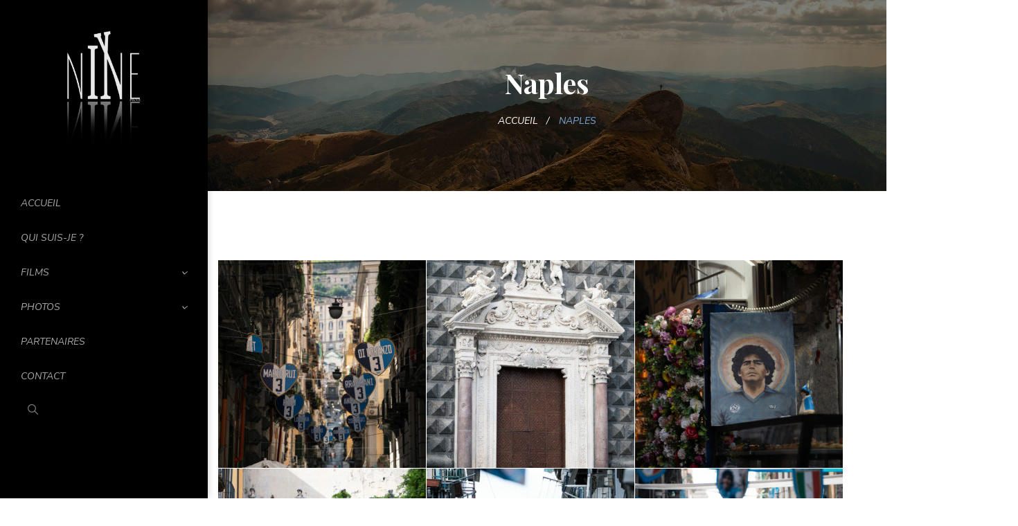

--- FILE ---
content_type: text/html; charset=UTF-8
request_url: https://nineprod.fr/naples/
body_size: 13726
content:
<!DOCTYPE html>
<!-- Open HTML -->
<html lang="fr-FR">
    <!-- Open Head -->
    <head>
        <meta charset="UTF-8">
        <meta name="viewport" content="width=device-width, initial-scale=1">
        <link rel="profile" href="http://gmpg.org/xfn/11">
                                            <link rel="shortcut icon" href="https://nineprod.fr/wp-content/uploads/2024/03/43e37b77-3dda-48e0-b7e4-0ef9363ea999-1.jpg" />
                            <title>Naples &#8211; Nine Prod</title>
<meta name='robots' content='max-image-preview:large' />
<link rel='dns-prefetch' href='//fonts.googleapis.com' />
<link rel='preconnect' href='https://fonts.gstatic.com' crossorigin />
<link rel="alternate" type="application/rss+xml" title="Nine Prod &raquo; Flux" href="https://nineprod.fr/feed/" />
<link rel="alternate" type="application/rss+xml" title="Nine Prod &raquo; Flux des commentaires" href="https://nineprod.fr/comments/feed/" />
<link rel="alternate" title="oEmbed (JSON)" type="application/json+oembed" href="https://nineprod.fr/wp-json/oembed/1.0/embed?url=https%3A%2F%2Fnineprod.fr%2Fnaples%2F" />
<link rel="alternate" title="oEmbed (XML)" type="text/xml+oembed" href="https://nineprod.fr/wp-json/oembed/1.0/embed?url=https%3A%2F%2Fnineprod.fr%2Fnaples%2F&#038;format=xml" />
<style id='wp-img-auto-sizes-contain-inline-css' type='text/css'>
img:is([sizes=auto i],[sizes^="auto," i]){contain-intrinsic-size:3000px 1500px}
/*# sourceURL=wp-img-auto-sizes-contain-inline-css */
</style>
<link rel='stylesheet' id='mediaelement-css' href='https://nineprod.fr/wp-content/themes/haru-circle/assets/libraries/mediaelement/mediaelementplayer.css?ver=6.9' type='text/css' media='all' />
<style id='wp-emoji-styles-inline-css' type='text/css'>

	img.wp-smiley, img.emoji {
		display: inline !important;
		border: none !important;
		box-shadow: none !important;
		height: 1em !important;
		width: 1em !important;
		margin: 0 0.07em !important;
		vertical-align: -0.1em !important;
		background: none !important;
		padding: 0 !important;
	}
/*# sourceURL=wp-emoji-styles-inline-css */
</style>
<style id='wp-block-library-inline-css' type='text/css'>
:root{--wp-block-synced-color:#7a00df;--wp-block-synced-color--rgb:122,0,223;--wp-bound-block-color:var(--wp-block-synced-color);--wp-editor-canvas-background:#ddd;--wp-admin-theme-color:#007cba;--wp-admin-theme-color--rgb:0,124,186;--wp-admin-theme-color-darker-10:#006ba1;--wp-admin-theme-color-darker-10--rgb:0,107,160.5;--wp-admin-theme-color-darker-20:#005a87;--wp-admin-theme-color-darker-20--rgb:0,90,135;--wp-admin-border-width-focus:2px}@media (min-resolution:192dpi){:root{--wp-admin-border-width-focus:1.5px}}.wp-element-button{cursor:pointer}:root .has-very-light-gray-background-color{background-color:#eee}:root .has-very-dark-gray-background-color{background-color:#313131}:root .has-very-light-gray-color{color:#eee}:root .has-very-dark-gray-color{color:#313131}:root .has-vivid-green-cyan-to-vivid-cyan-blue-gradient-background{background:linear-gradient(135deg,#00d084,#0693e3)}:root .has-purple-crush-gradient-background{background:linear-gradient(135deg,#34e2e4,#4721fb 50%,#ab1dfe)}:root .has-hazy-dawn-gradient-background{background:linear-gradient(135deg,#faaca8,#dad0ec)}:root .has-subdued-olive-gradient-background{background:linear-gradient(135deg,#fafae1,#67a671)}:root .has-atomic-cream-gradient-background{background:linear-gradient(135deg,#fdd79a,#004a59)}:root .has-nightshade-gradient-background{background:linear-gradient(135deg,#330968,#31cdcf)}:root .has-midnight-gradient-background{background:linear-gradient(135deg,#020381,#2874fc)}:root{--wp--preset--font-size--normal:16px;--wp--preset--font-size--huge:42px}.has-regular-font-size{font-size:1em}.has-larger-font-size{font-size:2.625em}.has-normal-font-size{font-size:var(--wp--preset--font-size--normal)}.has-huge-font-size{font-size:var(--wp--preset--font-size--huge)}.has-text-align-center{text-align:center}.has-text-align-left{text-align:left}.has-text-align-right{text-align:right}.has-fit-text{white-space:nowrap!important}#end-resizable-editor-section{display:none}.aligncenter{clear:both}.items-justified-left{justify-content:flex-start}.items-justified-center{justify-content:center}.items-justified-right{justify-content:flex-end}.items-justified-space-between{justify-content:space-between}.screen-reader-text{border:0;clip-path:inset(50%);height:1px;margin:-1px;overflow:hidden;padding:0;position:absolute;width:1px;word-wrap:normal!important}.screen-reader-text:focus{background-color:#ddd;clip-path:none;color:#444;display:block;font-size:1em;height:auto;left:5px;line-height:normal;padding:15px 23px 14px;text-decoration:none;top:5px;width:auto;z-index:100000}html :where(.has-border-color){border-style:solid}html :where([style*=border-top-color]){border-top-style:solid}html :where([style*=border-right-color]){border-right-style:solid}html :where([style*=border-bottom-color]){border-bottom-style:solid}html :where([style*=border-left-color]){border-left-style:solid}html :where([style*=border-width]){border-style:solid}html :where([style*=border-top-width]){border-top-style:solid}html :where([style*=border-right-width]){border-right-style:solid}html :where([style*=border-bottom-width]){border-bottom-style:solid}html :where([style*=border-left-width]){border-left-style:solid}html :where(img[class*=wp-image-]){height:auto;max-width:100%}:where(figure){margin:0 0 1em}html :where(.is-position-sticky){--wp-admin--admin-bar--position-offset:var(--wp-admin--admin-bar--height,0px)}@media screen and (max-width:600px){html :where(.is-position-sticky){--wp-admin--admin-bar--position-offset:0px}}

/*# sourceURL=wp-block-library-inline-css */
</style><style id='global-styles-inline-css' type='text/css'>
:root{--wp--preset--aspect-ratio--square: 1;--wp--preset--aspect-ratio--4-3: 4/3;--wp--preset--aspect-ratio--3-4: 3/4;--wp--preset--aspect-ratio--3-2: 3/2;--wp--preset--aspect-ratio--2-3: 2/3;--wp--preset--aspect-ratio--16-9: 16/9;--wp--preset--aspect-ratio--9-16: 9/16;--wp--preset--color--black: #000000;--wp--preset--color--cyan-bluish-gray: #abb8c3;--wp--preset--color--white: #ffffff;--wp--preset--color--pale-pink: #f78da7;--wp--preset--color--vivid-red: #cf2e2e;--wp--preset--color--luminous-vivid-orange: #ff6900;--wp--preset--color--luminous-vivid-amber: #fcb900;--wp--preset--color--light-green-cyan: #7bdcb5;--wp--preset--color--vivid-green-cyan: #00d084;--wp--preset--color--pale-cyan-blue: #8ed1fc;--wp--preset--color--vivid-cyan-blue: #0693e3;--wp--preset--color--vivid-purple: #9b51e0;--wp--preset--gradient--vivid-cyan-blue-to-vivid-purple: linear-gradient(135deg,rgb(6,147,227) 0%,rgb(155,81,224) 100%);--wp--preset--gradient--light-green-cyan-to-vivid-green-cyan: linear-gradient(135deg,rgb(122,220,180) 0%,rgb(0,208,130) 100%);--wp--preset--gradient--luminous-vivid-amber-to-luminous-vivid-orange: linear-gradient(135deg,rgb(252,185,0) 0%,rgb(255,105,0) 100%);--wp--preset--gradient--luminous-vivid-orange-to-vivid-red: linear-gradient(135deg,rgb(255,105,0) 0%,rgb(207,46,46) 100%);--wp--preset--gradient--very-light-gray-to-cyan-bluish-gray: linear-gradient(135deg,rgb(238,238,238) 0%,rgb(169,184,195) 100%);--wp--preset--gradient--cool-to-warm-spectrum: linear-gradient(135deg,rgb(74,234,220) 0%,rgb(151,120,209) 20%,rgb(207,42,186) 40%,rgb(238,44,130) 60%,rgb(251,105,98) 80%,rgb(254,248,76) 100%);--wp--preset--gradient--blush-light-purple: linear-gradient(135deg,rgb(255,206,236) 0%,rgb(152,150,240) 100%);--wp--preset--gradient--blush-bordeaux: linear-gradient(135deg,rgb(254,205,165) 0%,rgb(254,45,45) 50%,rgb(107,0,62) 100%);--wp--preset--gradient--luminous-dusk: linear-gradient(135deg,rgb(255,203,112) 0%,rgb(199,81,192) 50%,rgb(65,88,208) 100%);--wp--preset--gradient--pale-ocean: linear-gradient(135deg,rgb(255,245,203) 0%,rgb(182,227,212) 50%,rgb(51,167,181) 100%);--wp--preset--gradient--electric-grass: linear-gradient(135deg,rgb(202,248,128) 0%,rgb(113,206,126) 100%);--wp--preset--gradient--midnight: linear-gradient(135deg,rgb(2,3,129) 0%,rgb(40,116,252) 100%);--wp--preset--font-size--small: 13px;--wp--preset--font-size--medium: 20px;--wp--preset--font-size--large: 36px;--wp--preset--font-size--x-large: 42px;--wp--preset--spacing--20: 0.44rem;--wp--preset--spacing--30: 0.67rem;--wp--preset--spacing--40: 1rem;--wp--preset--spacing--50: 1.5rem;--wp--preset--spacing--60: 2.25rem;--wp--preset--spacing--70: 3.38rem;--wp--preset--spacing--80: 5.06rem;--wp--preset--shadow--natural: 6px 6px 9px rgba(0, 0, 0, 0.2);--wp--preset--shadow--deep: 12px 12px 50px rgba(0, 0, 0, 0.4);--wp--preset--shadow--sharp: 6px 6px 0px rgba(0, 0, 0, 0.2);--wp--preset--shadow--outlined: 6px 6px 0px -3px rgb(255, 255, 255), 6px 6px rgb(0, 0, 0);--wp--preset--shadow--crisp: 6px 6px 0px rgb(0, 0, 0);}:where(.is-layout-flex){gap: 0.5em;}:where(.is-layout-grid){gap: 0.5em;}body .is-layout-flex{display: flex;}.is-layout-flex{flex-wrap: wrap;align-items: center;}.is-layout-flex > :is(*, div){margin: 0;}body .is-layout-grid{display: grid;}.is-layout-grid > :is(*, div){margin: 0;}:where(.wp-block-columns.is-layout-flex){gap: 2em;}:where(.wp-block-columns.is-layout-grid){gap: 2em;}:where(.wp-block-post-template.is-layout-flex){gap: 1.25em;}:where(.wp-block-post-template.is-layout-grid){gap: 1.25em;}.has-black-color{color: var(--wp--preset--color--black) !important;}.has-cyan-bluish-gray-color{color: var(--wp--preset--color--cyan-bluish-gray) !important;}.has-white-color{color: var(--wp--preset--color--white) !important;}.has-pale-pink-color{color: var(--wp--preset--color--pale-pink) !important;}.has-vivid-red-color{color: var(--wp--preset--color--vivid-red) !important;}.has-luminous-vivid-orange-color{color: var(--wp--preset--color--luminous-vivid-orange) !important;}.has-luminous-vivid-amber-color{color: var(--wp--preset--color--luminous-vivid-amber) !important;}.has-light-green-cyan-color{color: var(--wp--preset--color--light-green-cyan) !important;}.has-vivid-green-cyan-color{color: var(--wp--preset--color--vivid-green-cyan) !important;}.has-pale-cyan-blue-color{color: var(--wp--preset--color--pale-cyan-blue) !important;}.has-vivid-cyan-blue-color{color: var(--wp--preset--color--vivid-cyan-blue) !important;}.has-vivid-purple-color{color: var(--wp--preset--color--vivid-purple) !important;}.has-black-background-color{background-color: var(--wp--preset--color--black) !important;}.has-cyan-bluish-gray-background-color{background-color: var(--wp--preset--color--cyan-bluish-gray) !important;}.has-white-background-color{background-color: var(--wp--preset--color--white) !important;}.has-pale-pink-background-color{background-color: var(--wp--preset--color--pale-pink) !important;}.has-vivid-red-background-color{background-color: var(--wp--preset--color--vivid-red) !important;}.has-luminous-vivid-orange-background-color{background-color: var(--wp--preset--color--luminous-vivid-orange) !important;}.has-luminous-vivid-amber-background-color{background-color: var(--wp--preset--color--luminous-vivid-amber) !important;}.has-light-green-cyan-background-color{background-color: var(--wp--preset--color--light-green-cyan) !important;}.has-vivid-green-cyan-background-color{background-color: var(--wp--preset--color--vivid-green-cyan) !important;}.has-pale-cyan-blue-background-color{background-color: var(--wp--preset--color--pale-cyan-blue) !important;}.has-vivid-cyan-blue-background-color{background-color: var(--wp--preset--color--vivid-cyan-blue) !important;}.has-vivid-purple-background-color{background-color: var(--wp--preset--color--vivid-purple) !important;}.has-black-border-color{border-color: var(--wp--preset--color--black) !important;}.has-cyan-bluish-gray-border-color{border-color: var(--wp--preset--color--cyan-bluish-gray) !important;}.has-white-border-color{border-color: var(--wp--preset--color--white) !important;}.has-pale-pink-border-color{border-color: var(--wp--preset--color--pale-pink) !important;}.has-vivid-red-border-color{border-color: var(--wp--preset--color--vivid-red) !important;}.has-luminous-vivid-orange-border-color{border-color: var(--wp--preset--color--luminous-vivid-orange) !important;}.has-luminous-vivid-amber-border-color{border-color: var(--wp--preset--color--luminous-vivid-amber) !important;}.has-light-green-cyan-border-color{border-color: var(--wp--preset--color--light-green-cyan) !important;}.has-vivid-green-cyan-border-color{border-color: var(--wp--preset--color--vivid-green-cyan) !important;}.has-pale-cyan-blue-border-color{border-color: var(--wp--preset--color--pale-cyan-blue) !important;}.has-vivid-cyan-blue-border-color{border-color: var(--wp--preset--color--vivid-cyan-blue) !important;}.has-vivid-purple-border-color{border-color: var(--wp--preset--color--vivid-purple) !important;}.has-vivid-cyan-blue-to-vivid-purple-gradient-background{background: var(--wp--preset--gradient--vivid-cyan-blue-to-vivid-purple) !important;}.has-light-green-cyan-to-vivid-green-cyan-gradient-background{background: var(--wp--preset--gradient--light-green-cyan-to-vivid-green-cyan) !important;}.has-luminous-vivid-amber-to-luminous-vivid-orange-gradient-background{background: var(--wp--preset--gradient--luminous-vivid-amber-to-luminous-vivid-orange) !important;}.has-luminous-vivid-orange-to-vivid-red-gradient-background{background: var(--wp--preset--gradient--luminous-vivid-orange-to-vivid-red) !important;}.has-very-light-gray-to-cyan-bluish-gray-gradient-background{background: var(--wp--preset--gradient--very-light-gray-to-cyan-bluish-gray) !important;}.has-cool-to-warm-spectrum-gradient-background{background: var(--wp--preset--gradient--cool-to-warm-spectrum) !important;}.has-blush-light-purple-gradient-background{background: var(--wp--preset--gradient--blush-light-purple) !important;}.has-blush-bordeaux-gradient-background{background: var(--wp--preset--gradient--blush-bordeaux) !important;}.has-luminous-dusk-gradient-background{background: var(--wp--preset--gradient--luminous-dusk) !important;}.has-pale-ocean-gradient-background{background: var(--wp--preset--gradient--pale-ocean) !important;}.has-electric-grass-gradient-background{background: var(--wp--preset--gradient--electric-grass) !important;}.has-midnight-gradient-background{background: var(--wp--preset--gradient--midnight) !important;}.has-small-font-size{font-size: var(--wp--preset--font-size--small) !important;}.has-medium-font-size{font-size: var(--wp--preset--font-size--medium) !important;}.has-large-font-size{font-size: var(--wp--preset--font-size--large) !important;}.has-x-large-font-size{font-size: var(--wp--preset--font-size--x-large) !important;}
/*# sourceURL=global-styles-inline-css */
</style>

<style id='classic-theme-styles-inline-css' type='text/css'>
/*! This file is auto-generated */
.wp-block-button__link{color:#fff;background-color:#32373c;border-radius:9999px;box-shadow:none;text-decoration:none;padding:calc(.667em + 2px) calc(1.333em + 2px);font-size:1.125em}.wp-block-file__button{background:#32373c;color:#fff;text-decoration:none}
/*# sourceURL=/wp-includes/css/classic-themes.min.css */
</style>
<link rel='stylesheet' id='contact-form-7-css' href='https://nineprod.fr/wp-content/plugins/contact-form-7/includes/css/styles.css?ver=5.9.3' type='text/css' media='all' />
<link rel='stylesheet' id='js_composer_front-css' href='https://nineprod.fr/wp-content/plugins/js_composer/assets/css/js_composer.min.css?ver=7.4' type='text/css' media='all' />
<link rel='stylesheet' id='bootstrap-css' href='https://nineprod.fr/wp-content/themes/haru-circle/assets/libraries/bootstrap/css/bootstrap.min.css?ver=6.9' type='text/css' media='all' />
<link rel='stylesheet' id='font-awesome-css' href='https://nineprod.fr/wp-content/themes/haru-circle/assets/libraries/fonts-awesome/css/font-awesome.min.css?ver=6.9' type='text/css' media='all' />
<link rel='stylesheet' id='font-awesome-animation-css' href='https://nineprod.fr/wp-content/themes/haru-circle/assets/libraries/fonts-awesome/css/font-awesome-animation.min.css?ver=6.9' type='text/css' media='all' />
<link rel='stylesheet' id='font-ionicons-css' href='https://nineprod.fr/wp-content/themes/haru-circle/assets/libraries/ionicons/css/ionicons.min.css?ver=6.9' type='text/css' media='all' />
<link rel='stylesheet' id='themify-css' href='https://nineprod.fr/wp-content/themes/haru-circle/assets/libraries/themify/themify-icons.css?ver=6.9' type='text/css' media='all' />
<link rel='stylesheet' id='jplayer-css' href='https://nineprod.fr/wp-content/themes/haru-circle/assets/libraries/jPlayer/skin/haru/skin.css?ver=6.9' type='text/css' media='all' />
<link rel='stylesheet' id='owl-carousel-css' href='https://nineprod.fr/wp-content/themes/haru-circle/assets/libraries/owl-carousel/assets/owl.carousel.min.css?ver=6.9' type='text/css' media='all' />
<link rel='stylesheet' id='slick-css' href='https://nineprod.fr/wp-content/themes/haru-circle/assets/libraries/slick/slick.css?ver=6.9' type='text/css' media='all' />
<link rel='stylesheet' id='prettyPhoto-css' href='https://nineprod.fr/wp-content/themes/haru-circle/assets/libraries/prettyPhoto/css/prettyPhoto.min.css?ver=6.9' type='text/css' media='all' />
<link rel='stylesheet' id='magnific-popup-css' href='https://nineprod.fr/wp-content/themes/haru-circle/assets/libraries/magnificPopup/magnific-popup.css?ver=6.9' type='text/css' media='all' />
<link rel='stylesheet' id='megamenu-animate-css' href='https://nineprod.fr/wp-content/themes/haru-circle/framework/core/megamenu/assets/css/animate.css?ver=6.9' type='text/css' media='all' />
<link rel='stylesheet' id='haru-vc-customize-css' href='https://nineprod.fr/wp-content/themes/haru-circle/assets/css/vc-customize.css?ver=6.9' type='text/css' media='all' />
<link rel='stylesheet' id='haru-theme-style-css' href='https://nineprod.fr/wp-content/themes/haru-circle/style-custom.min.css?ver=1714408916' type='text/css' media='all' />
<link rel="preload" as="style" href="https://fonts.googleapis.com/css?family=Nunito%20Sans:200,300,400,500,600,700,800,900,200italic,300italic,400italic,500italic,600italic,700italic,800italic,900italic%7CPlayfair%20Display:400,500,600,700,800,900,400italic,500italic,600italic,700italic,800italic,900italic&#038;display=swap&#038;ver=1711435758" /><link rel="stylesheet" href="https://fonts.googleapis.com/css?family=Nunito%20Sans:200,300,400,500,600,700,800,900,200italic,300italic,400italic,500italic,600italic,700italic,800italic,900italic%7CPlayfair%20Display:400,500,600,700,800,900,400italic,500italic,600italic,700italic,800italic,900italic&#038;display=swap&#038;ver=1711435758" media="print" onload="this.media='all'"><noscript><link rel="stylesheet" href="https://fonts.googleapis.com/css?family=Nunito%20Sans:200,300,400,500,600,700,800,900,200italic,300italic,400italic,500italic,600italic,700italic,800italic,900italic%7CPlayfair%20Display:400,500,600,700,800,900,400italic,500italic,600italic,700italic,800italic,900italic&#038;display=swap&#038;ver=1711435758" /></noscript><script type="text/javascript" src="https://nineprod.fr/wp-includes/js/jquery/jquery.min.js?ver=3.7.1" id="jquery-core-js"></script>
<script type="text/javascript" src="https://nineprod.fr/wp-includes/js/jquery/jquery-migrate.min.js?ver=3.4.1" id="jquery-migrate-js"></script>
<script></script><link rel="https://api.w.org/" href="https://nineprod.fr/wp-json/" /><link rel="alternate" title="JSON" type="application/json" href="https://nineprod.fr/wp-json/wp/v2/pages/4957" /><link rel="EditURI" type="application/rsd+xml" title="RSD" href="https://nineprod.fr/xmlrpc.php?rsd" />
<meta name="generator" content="WordPress 6.9" />
<link rel="canonical" href="https://nineprod.fr/naples/" />
<link rel='shortlink' href='https://nineprod.fr/?p=4957' />
<meta name="generator" content="Redux 4.4.16" /><style type="text/css" data-type="vc_shortcodes-custom-css">.vc_custom_1709876346145{border-top-width: 1px !important;padding-top: 5% !important;border-top-color: #d6d6d6 !important;border-top-style: solid !important;}.vc_custom_1500520012718{padding-top: 30px !important;padding-bottom: 6% !important;}.vc_custom_1710425821964{padding-top: 10px !important;padding-bottom: 20px !important;}</style><meta name="generator" content="Powered by WPBakery Page Builder - drag and drop page builder for WordPress."/>
<meta name="generator" content="Powered by Slider Revolution 6.6.20 - responsive, Mobile-Friendly Slider Plugin for WordPress with comfortable drag and drop interface." />
<script>function setREVStartSize(e){
			//window.requestAnimationFrame(function() {
				window.RSIW = window.RSIW===undefined ? window.innerWidth : window.RSIW;
				window.RSIH = window.RSIH===undefined ? window.innerHeight : window.RSIH;
				try {
					var pw = document.getElementById(e.c).parentNode.offsetWidth,
						newh;
					pw = pw===0 || isNaN(pw) || (e.l=="fullwidth" || e.layout=="fullwidth") ? window.RSIW : pw;
					e.tabw = e.tabw===undefined ? 0 : parseInt(e.tabw);
					e.thumbw = e.thumbw===undefined ? 0 : parseInt(e.thumbw);
					e.tabh = e.tabh===undefined ? 0 : parseInt(e.tabh);
					e.thumbh = e.thumbh===undefined ? 0 : parseInt(e.thumbh);
					e.tabhide = e.tabhide===undefined ? 0 : parseInt(e.tabhide);
					e.thumbhide = e.thumbhide===undefined ? 0 : parseInt(e.thumbhide);
					e.mh = e.mh===undefined || e.mh=="" || e.mh==="auto" ? 0 : parseInt(e.mh,0);
					if(e.layout==="fullscreen" || e.l==="fullscreen")
						newh = Math.max(e.mh,window.RSIH);
					else{
						e.gw = Array.isArray(e.gw) ? e.gw : [e.gw];
						for (var i in e.rl) if (e.gw[i]===undefined || e.gw[i]===0) e.gw[i] = e.gw[i-1];
						e.gh = e.el===undefined || e.el==="" || (Array.isArray(e.el) && e.el.length==0)? e.gh : e.el;
						e.gh = Array.isArray(e.gh) ? e.gh : [e.gh];
						for (var i in e.rl) if (e.gh[i]===undefined || e.gh[i]===0) e.gh[i] = e.gh[i-1];
											
						var nl = new Array(e.rl.length),
							ix = 0,
							sl;
						e.tabw = e.tabhide>=pw ? 0 : e.tabw;
						e.thumbw = e.thumbhide>=pw ? 0 : e.thumbw;
						e.tabh = e.tabhide>=pw ? 0 : e.tabh;
						e.thumbh = e.thumbhide>=pw ? 0 : e.thumbh;
						for (var i in e.rl) nl[i] = e.rl[i]<window.RSIW ? 0 : e.rl[i];
						sl = nl[0];
						for (var i in nl) if (sl>nl[i] && nl[i]>0) { sl = nl[i]; ix=i;}
						var m = pw>(e.gw[ix]+e.tabw+e.thumbw) ? 1 : (pw-(e.tabw+e.thumbw)) / (e.gw[ix]);
						newh =  (e.gh[ix] * m) + (e.tabh + e.thumbh);
					}
					var el = document.getElementById(e.c);
					if (el!==null && el) el.style.height = newh+"px";
					el = document.getElementById(e.c+"_wrapper");
					if (el!==null && el) {
						el.style.height = newh+"px";
						el.style.display = "block";
					}
				} catch(e){
					console.log("Failure at Presize of Slider:" + e)
				}
			//});
		  };</script>
		<style type="text/css" id="wp-custom-css">
			#haru-header.header-sidebar.header-dark {
    background-color: #000000;
}
.fa.fa-instagram {
    font-family: 'Font Awesome 5 Brands';
    font-weight: 400;
    font-size: 20px;
}
.fa.fa-facebook {
    font-family: 'Font Awesome 5 Brands';
    font-weight: 400;
   font-size: 20px;
}
.fa.fa-vimeo-square {
    font-family: 'Font Awesome 5 Brands';
    font-weight: 400;
    font-size: 20px;
}
.fa.fa-youtube {
    font-family: 'Font Awesome 5 Brands';
    font-weight: 400;
    font-size: 20px;
}
.fa.fa-linkedin {
    font-family: 'Font Awesome 5 Brands';
    font-weight: 400;
font-size: 20px;
}

html, body {
    margin: 0px;
    padding: 0px;
    width: 100%; 
    overflow-x: hidden;   
}



.haru-page-title-section {
 background-position: 0% -1px !important;
    background-repeat: no-repeat;
    background-size: cover !important;
}

.vc_tta.vc_tta-shape-round .vc_tta-tab>a {
    border-radius: 2em;
}

.vc_tta.vc_general .vc_tta-tab>a {
    padding: 5px 20px !important;
	float:center
    display: block;
    box-sizing: border-box;
    border: solid transparent;
    position: relative;
    text-decoration: none;
    color: inherit;
    transition: background .2s ease-in-out, color .2s ease-in-out, border .2s ease-in-out;
    box-shadow: none;
}
.vc_tta-color-grey.vc_tta-style-flat .vc_tta-tab>a {
    background-color: #e3e3e3;
    color: #000;
}
.marriages-section .vc_tta-panel-body{
	min-height:500px!important;
}
.marriages-section .video-item{
	position:unset!important;
	float:left;
}
.vc_tta-color-grey.vc_tta-style-flat .vc_tta-tab.vc_active>a {
    background-color: #76aad8 !important;
    color: #fff!important;
}
.vc_tta-color-grey.vc_tta-style-flat .vc_tta-tab>a {
    background-color: #e3e3e3;
    color: #000000 !important;
}
.wpb_single_image .vc_figure-caption {
    margin-top: 0.2em;
    font-size: 22px !important;
}
.footer-social-shortcode-wrapper.style_3 .footer-social-content .social-list li {
    display: inline-block;
    margin-left: 7px !important;
}		</style>
		<style id="haru_circle_options-dynamic-css" title="dynamic-css" class="redux-options-output">body{font-family:"Nunito Sans";font-weight:400;font-style:normal;font-size:14px;}h1{font-family:"Playfair Display";font-weight:700;font-style:normal;font-size:36px;}h2{font-family:"Playfair Display";font-weight:700;font-style:normal;font-size:28px;}h3{font-family:"Playfair Display";font-weight:700;font-style:normal;font-size:24px;}h4{font-family:"Playfair Display";font-weight:700;font-style:normal;font-size:21px;}h5{font-family:"Playfair Display";font-weight:700;font-style:normal;font-size:18px;}h6{font-family:"Playfair Display";font-weight:700;font-style:normal;font-size:14px;}{font-family:"Nunito Sans";font-weight:700;font-size:14px;}.page-title-inner h1{font-family:"Playfair Display";font-weight:400;font-style:normal;font-size:36px;}.page-title-inner .page-sub-title{font-family:"Nunito Sans";font-weight:400;font-style:italic;font-size:14px;}</style><noscript><style> .wpb_animate_when_almost_visible { opacity: 1; }</style></noscript>    <link rel='stylesheet' id='isotope-css-css' href='https://nineprod.fr/wp-content/plugins/js_composer/assets/css/lib/isotope.min.css?ver=7.4' type='text/css' media='all' />
<link rel='stylesheet' id='lightbox2-css' href='https://nineprod.fr/wp-content/plugins/js_composer/assets/lib/lightbox2/dist/css/lightbox.min.css?ver=7.4' type='text/css' media='all' />
<link rel='stylesheet' id='vc_google_fonts_abril_fatfaceregular-css' href='//fonts.googleapis.com/css?family=Abril+Fatface%3Aregular&#038;ver=6.9' type='text/css' media='all' />
<link rel='stylesheet' id='vc_font_awesome_5_shims-css' href='https://nineprod.fr/wp-content/plugins/js_composer/assets/lib/bower/font-awesome/css/v4-shims.min.css?ver=7.4' type='text/css' media='all' />
<link rel='stylesheet' id='vc_font_awesome_5-css' href='https://nineprod.fr/wp-content/plugins/js_composer/assets/lib/bower/font-awesome/css/all.min.css?ver=7.4' type='text/css' media='all' />
<link rel='stylesheet' id='rs-plugin-settings-css' href='https://nineprod.fr/wp-content/plugins/revslider/public/assets/css/rs6.css?ver=6.6.20' type='text/css' media='all' />
<style id='rs-plugin-settings-inline-css' type='text/css'>
#rs-demo-id {}
/*# sourceURL=rs-plugin-settings-inline-css */
</style>
</head>
    <!-- Close Head -->
    <body class="wp-singular page-template-default page page-id-4957 wp-theme-haru-circle layout-wide header-sidebar wpb-js-composer js-comp-ver-7.4 vc_responsive">
                <!-- Display newsletter popup -->
        <!-- Open haru main -->
        <div id="haru-main">
                <header id="haru-mobile-header" class="haru-mobile-header header-mobile-1">
        <div class="haru-header-container-wrapper menu-drop-fly header-mobile-sticky">
        <div class="container haru-mobile-header-wrapper">
            <div class="haru-mobile-header-inner">
                <div class="toggle-icon-wrapper toggle-mobile-menu" data-ref="haru-nav-mobile-menu" data-drop-type="fly">
                    <div class="toggle-icon"> <span></span></div>
                </div>
                <!-- Header mobile customize -->
                <div class="header-customize">
                                                        </div>
                <!-- End Header mobile customize -->
                                    <div class="header-logo-mobile">
                        <a  href="https://nineprod.fr/" title="Nine Prod - ">
                            <img src="https://nineprod.fr/wp-content/uploads/2024/03/23F317C5-4A51-4B0C-A002-B408FB9FE3AA.png" alt="Nine Prod - " />
                        </a>
                    </div>
                            </div>
            <div id="haru-nav-mobile-menu" class="haru-mobile-header-nav menu-drop-fly">
                <div class="mobile-menu-header">Menu</div>
                                                    <ul id="menu-menu-new" class="haru-nav-mobile-menu"><li id="menu-item-mobile-2517" class="haru-menu menu_style_dropdown   menu-item menu-item-type-post_type menu-item-object-page menu-item-home level-0 "><a href="https://nineprod.fr/">Accueil</a></li>
<li id="menu-item-mobile-2685" class="haru-menu menu_style_dropdown   menu-item menu-item-type-post_type menu-item-object-page level-0 "><a href="https://nineprod.fr/qui-suis-je/">Qui suis-je ?</a></li>
<li id="menu-item-mobile-2519" class="haru-menu menu_style_dropdown   menu-item menu-item-type-custom menu-item-object-custom menu-item-has-children level-0 "><a href="#">Films</a><b class="menu-caret"></b>
<ul class="sub-menu" style="">
	<li id="menu-item-mobile-2653" class="haru-menu menu_style_dropdown   menu-item menu-item-type-post_type menu-item-object-page level-1 "><a href="https://nineprod.fr/mariages/">Mariages</a></li>
	<li id="menu-item-mobile-2735" class="haru-menu menu_style_dropdown   menu-item menu-item-type-post_type menu-item-object-page level-1 "><a href="https://nineprod.fr/sports-2/">Sports</a></li>
	<li id="menu-item-mobile-2738" class="haru-menu menu_style_dropdown   menu-item menu-item-type-post_type menu-item-object-page level-1 "><a href="https://nineprod.fr/evenements-2/">Événements</a></li>
	<li id="menu-item-mobile-2746" class="haru-menu menu_style_dropdown   menu-item menu-item-type-post_type menu-item-object-page level-1 "><a href="https://nineprod.fr/corporates-2/">Corporates</a></li>
	<li id="menu-item-mobile-2755" class="haru-menu menu_style_dropdown   menu-item menu-item-type-post_type menu-item-object-page level-1 "><a href="https://nineprod.fr/divers-2/">Divers</a></li>
</ul>
</li>
<li id="menu-item-mobile-2520" class="haru-menu menu_style_dropdown   menu-item menu-item-type-custom menu-item-object-custom menu-item-has-children level-0 "><a href="#">Photos</a><b class="menu-caret"></b>
<ul class="sub-menu" style="">
	<li id="menu-item-mobile-2591" class="haru-menu menu_style_dropdown   menu-item menu-item-type-post_type menu-item-object-page level-1 "><a href="https://nineprod.fr/shooting/">Shooting</a></li>
	<li id="menu-item-mobile-2638" class="haru-menu menu_style_dropdown   menu-item menu-item-type-post_type menu-item-object-page level-1 "><a href="https://nineprod.fr/sports/">Sports</a></li>
	<li id="menu-item-mobile-2637" class="haru-menu menu_style_dropdown   menu-item menu-item-type-post_type menu-item-object-page level-1 "><a href="https://nineprod.fr/evenements/">Événements</a></li>
	<li id="menu-item-mobile-2635" class="haru-menu menu_style_dropdown   menu-item menu-item-type-post_type menu-item-object-page level-1 "><a href="https://nineprod.fr/corporates/">Corporates</a></li>
	<li id="menu-item-mobile-2636" class="haru-menu menu_style_dropdown   menu-item menu-item-type-post_type menu-item-object-page level-1 "><a href="https://nineprod.fr/divers/">Divers</a></li>
</ul>
</li>
<li id="menu-item-mobile-3006" class="haru-menu menu_style_dropdown   menu-item menu-item-type-post_type menu-item-object-page level-0 "><a href="https://nineprod.fr/partenaires/">Partenaires</a></li>
<li id="menu-item-mobile-2655" class="haru-menu menu_style_dropdown   menu-item menu-item-type-post_type menu-item-object-page level-0 "><a href="https://nineprod.fr/contact/">Contact</a></li>
</ul>                                            </div>
                            <div class="haru-mobile-menu-overlay"></div>
                    </div>
    </div>
</header>    <header id="haru-header" class="haru-main-header header-sidebar header-desktop-wrapper header-dark">
    <div class="vertical-header-wrapper">
        <div class="header-top">
            
<div class="header-logo has-logo-sticky">
    <a href="https://nineprod.fr/" class="logo-default" title="Nine Prod - ">
        <img src="https://nineprod.fr/wp-content/uploads/2024/03/logo-clip9n-1-copie.jpg" alt="Nine Prod - " style="max-height: 190px" />
    </a>
    <a href="https://nineprod.fr/" class="logo-retina" title="Nine Prod - ">
        <img src="https://nineprod.fr/wp-content/uploads/2024/03/logo-clip9n-1-copie.jpg" alt="Nine Prod - " style="max-height: 190px" />
    </a>
        <a href="https://nineprod.fr/" class="logo-sticky" title="Nine Prod - ">
        <img src="https://nineprod.fr/wp-content/uploads/2024/03/logo-clip9n-1-copie.jpg" alt="Nine Prod - " style="max-height: 90px" />
    </a>
    </div>        </div>
        <div class="header-bottom">
                            <div id="primary-menu" class="menu-wrapper">
                    <ul id="main-menu" class="haru-main-menu nav-collapse navbar-nav vertical-megamenu"><li id="menu-item-2517" class="haru-menu menu_style_dropdown   menu-item menu-item-type-post_type menu-item-object-page menu-item-home level-0 "><a href="https://nineprod.fr/">Accueil</a></li>
<li id="menu-item-2685" class="haru-menu menu_style_dropdown   menu-item menu-item-type-post_type menu-item-object-page level-0 "><a href="https://nineprod.fr/qui-suis-je/">Qui suis-je ?</a></li>
<li id="menu-item-2519" class="haru-menu menu_style_dropdown   menu-item menu-item-type-custom menu-item-object-custom menu-item-has-children level-0 "><a href="#">Films</a><b class="menu-caret"></b>
<ul class="sub-menu animated menu_fadeInUp" style="">
	<li id="menu-item-2653" class="haru-menu menu_style_dropdown   menu-item menu-item-type-post_type menu-item-object-page level-1 "><a href="https://nineprod.fr/mariages/">Mariages</a></li>
	<li id="menu-item-2735" class="haru-menu menu_style_dropdown   menu-item menu-item-type-post_type menu-item-object-page level-1 "><a href="https://nineprod.fr/sports-2/">Sports</a></li>
	<li id="menu-item-2738" class="haru-menu menu_style_dropdown   menu-item menu-item-type-post_type menu-item-object-page level-1 "><a href="https://nineprod.fr/evenements-2/">Événements</a></li>
	<li id="menu-item-2746" class="haru-menu menu_style_dropdown   menu-item menu-item-type-post_type menu-item-object-page level-1 "><a href="https://nineprod.fr/corporates-2/">Corporates</a></li>
	<li id="menu-item-2755" class="haru-menu menu_style_dropdown   menu-item menu-item-type-post_type menu-item-object-page level-1 "><a href="https://nineprod.fr/divers-2/">Divers</a></li>
</ul>
</li>
<li id="menu-item-2520" class="haru-menu menu_style_dropdown   menu-item menu-item-type-custom menu-item-object-custom menu-item-has-children level-0 "><a href="#">Photos</a><b class="menu-caret"></b>
<ul class="sub-menu animated menu_fadeInUp" style="">
	<li id="menu-item-2591" class="haru-menu menu_style_dropdown   menu-item menu-item-type-post_type menu-item-object-page level-1 "><a href="https://nineprod.fr/shooting/">Shooting</a></li>
	<li id="menu-item-2638" class="haru-menu menu_style_dropdown   menu-item menu-item-type-post_type menu-item-object-page level-1 "><a href="https://nineprod.fr/sports/">Sports</a></li>
	<li id="menu-item-2637" class="haru-menu menu_style_dropdown   menu-item menu-item-type-post_type menu-item-object-page level-1 "><a href="https://nineprod.fr/evenements/">Événements</a></li>
	<li id="menu-item-2635" class="haru-menu menu_style_dropdown   menu-item menu-item-type-post_type menu-item-object-page level-1 "><a href="https://nineprod.fr/corporates/">Corporates</a></li>
	<li id="menu-item-2636" class="haru-menu menu_style_dropdown   menu-item menu-item-type-post_type menu-item-object-page level-1 "><a href="https://nineprod.fr/divers/">Divers</a></li>
</ul>
</li>
<li id="menu-item-3006" class="haru-menu menu_style_dropdown   menu-item menu-item-type-post_type menu-item-object-page level-0 "><a href="https://nineprod.fr/partenaires/">Partenaires</a></li>
<li id="menu-item-2655" class="haru-menu menu_style_dropdown   menu-item menu-item-type-post_type menu-item-object-page level-0 "><a href="https://nineprod.fr/contact/">Contact</a></li>
</ul>                </div>
                                <div class="header-customize header-customize-nav">
        <div class="search-button-wrapper header-customize-item">
    <a class="icon-search-menu" href="#" data-search-type="standard"><i class="wicon icon ion-ios-search"></i></a>
</div>    </div>
            </div>
    </div>
</header>            
    <div id="haru-modal-search" tabindex="-1" role="dialog" aria-hidden="false" class="modal fade">
        <div class="modal-backdrop fade in"></div>
        <div class="haru-modal-dialog haru-modal-search fade in">
            <div data-dismiss="modal" class="haru-dismiss-modal"><i class="ion-ios-close"></i></div>
            <div class="haru-search-result">
                <div class="haru-search-wrapper">
                    <form method="get" action="https://nineprod.fr" class="search-popup-inner">
                        <input type="text" name="s" placeholder="Search for...">
                        <button type="submit"><i class="ion-ios-search"></i></button>
                        <input type="hidden" name="post_type" value="">
                    </form>
                </div>
            </div>
        </div>
    </div>
                <!-- Open HARU Content Main -->
            <div id="haru-content-main" class="clearfix">
            
    <div class="haru-page-title-section" style="background-image: url(https://nineprod.fr/wp-content/uploads/2017/07/bg-page-title.jpg)" data-stellar-background-ratio="0.5">
            <section  class="haru-page-title-wrapper page-title-wrapper-bg page-title-parallax" >
            <div class="full">
                <div class="page-title-inner">
                    <div class="block-center-inner">
                        <h2>Naples</h2>
                                            </div>
                </div>
            </div>
        </section>
                <div class="haru-breadcrumb-wrapper">
            <div class="full">
                    <ul class="breadcrumbs"><li><a href="https://nineprod.fr/" class="home">Accueil</a></li><li><span>Naples</span></li></ul>            </div>
        </div>
        </div>
<main class="haru-page">
        <div class="container clearfix">
                    <div class="row clearfix">
                    
            <div class="page-content col-md-12  col-sm-12 col-xs-12">
                <div class="page-wrapper">
                    <div class="page-inner clearfix">
                        
<div id="post-4957" class="post-4957 page type-page status-publish hentry clearfix">
    <div class="entry-content">
        <div class="wpb-content-wrapper"><div class="vc_row wpb_row vc_row-fluid"><div class="wpb_column vc_column_container vc_col-sm-12"><div class="vc_column-inner"><div class="wpb_wrapper"><div class="wpb_gallery wpb_content_element vc_clearfix" ><div class="wpb_wrapper"><div class="wpb_gallery_slides wpb_image_grid" data-interval="3"><ul class="wpb_image_grid_ul"><li class="isotope-item"><a class="" href="https://nineprod.fr/wp-content/uploads/2024/04/A7403239-683x1024.jpg" data-lightbox="lightbox[rel-4957-178654898]"><img decoding="async" class="" src="https://nineprod.fr/wp-content/uploads/2024/04/A7403239-scaled-300x300.jpg" width="300" height="300" alt="A7403239" title="A7403239" loading="lazy" /></a></li><li class="isotope-item"><a class="" href="https://nineprod.fr/wp-content/uploads/2024/04/A7403243-683x1024.jpg" data-lightbox="lightbox[rel-4957-178654898]"><img decoding="async" class="" src="https://nineprod.fr/wp-content/uploads/2024/04/A7403243-scaled-300x300.jpg" width="300" height="300" alt="A7403243" title="A7403243" loading="lazy" /></a></li><li class="isotope-item"><a class="" href="https://nineprod.fr/wp-content/uploads/2024/04/A7403248-683x1024.jpg" data-lightbox="lightbox[rel-4957-178654898]"><img decoding="async" class="" src="https://nineprod.fr/wp-content/uploads/2024/04/A7403248-scaled-300x300.jpg" width="300" height="300" alt="A7403248" title="A7403248" loading="lazy" /></a></li><li class="isotope-item"><a class="" href="https://nineprod.fr/wp-content/uploads/2024/04/A7403254-683x1024.jpg" data-lightbox="lightbox[rel-4957-178654898]"><img decoding="async" class="" src="https://nineprod.fr/wp-content/uploads/2024/04/A7403254-scaled-300x300.jpg" width="300" height="300" alt="A7403254" title="A7403254" loading="lazy" /></a></li><li class="isotope-item"><a class="" href="https://nineprod.fr/wp-content/uploads/2024/04/A7403255-1-683x1024.jpg" data-lightbox="lightbox[rel-4957-178654898]"><img decoding="async" class="" src="https://nineprod.fr/wp-content/uploads/2024/04/A7403255-1-scaled-300x300.jpg" width="300" height="300" alt="A7403255" title="A7403255" loading="lazy" /></a></li><li class="isotope-item"><a class="" href="https://nineprod.fr/wp-content/uploads/2024/04/A7403261-683x1024.jpg" data-lightbox="lightbox[rel-4957-178654898]"><img decoding="async" class="" src="https://nineprod.fr/wp-content/uploads/2024/04/A7403261-scaled-300x300.jpg" width="300" height="300" alt="A7403261" title="A7403261" loading="lazy" /></a></li><li class="isotope-item"><a class="" href="https://nineprod.fr/wp-content/uploads/2024/04/A7403267-683x1024.jpg" data-lightbox="lightbox[rel-4957-178654898]"><img decoding="async" class="" src="https://nineprod.fr/wp-content/uploads/2024/04/A7403267-scaled-300x300.jpg" width="300" height="300" alt="A7403267" title="A7403267" loading="lazy" /></a></li><li class="isotope-item"><a class="" href="https://nineprod.fr/wp-content/uploads/2024/04/A7403270-683x1024.jpg" data-lightbox="lightbox[rel-4957-178654898]"><img decoding="async" class="" src="https://nineprod.fr/wp-content/uploads/2024/04/A7403270-scaled-300x300.jpg" width="300" height="300" alt="A7403270" title="A7403270" loading="lazy" /></a></li><li class="isotope-item"><a class="" href="https://nineprod.fr/wp-content/uploads/2024/04/A7403274-683x1024.jpg" data-lightbox="lightbox[rel-4957-178654898]"><img decoding="async" class="" src="https://nineprod.fr/wp-content/uploads/2024/04/A7403274-scaled-300x300.jpg" width="300" height="300" alt="A7403274" title="A7403274" loading="lazy" /></a></li><li class="isotope-item"><a class="" href="https://nineprod.fr/wp-content/uploads/2024/04/A7403278-683x1024.jpg" data-lightbox="lightbox[rel-4957-178654898]"><img decoding="async" class="" src="https://nineprod.fr/wp-content/uploads/2024/04/A7403278-scaled-300x300.jpg" width="300" height="300" alt="A7403278" title="A7403278" loading="lazy" /></a></li><li class="isotope-item"><a class="" href="https://nineprod.fr/wp-content/uploads/2024/04/A7403287-683x1024.jpg" data-lightbox="lightbox[rel-4957-178654898]"><img decoding="async" class="" src="https://nineprod.fr/wp-content/uploads/2024/04/A7403287-scaled-300x300.jpg" width="300" height="300" alt="A7403287" title="A7403287" loading="lazy" /></a></li><li class="isotope-item"><a class="" href="https://nineprod.fr/wp-content/uploads/2024/04/A7403294-683x1024.jpg" data-lightbox="lightbox[rel-4957-178654898]"><img decoding="async" class="" src="https://nineprod.fr/wp-content/uploads/2024/04/A7403294-scaled-300x300.jpg" width="300" height="300" alt="A7403294" title="A7403294" loading="lazy" /></a></li><li class="isotope-item"><a class="" href="https://nineprod.fr/wp-content/uploads/2024/04/A7403318-683x1024.jpg" data-lightbox="lightbox[rel-4957-178654898]"><img decoding="async" class="" src="https://nineprod.fr/wp-content/uploads/2024/04/A7403318-scaled-300x300.jpg" width="300" height="300" alt="A7403318" title="A7403318" loading="lazy" /></a></li><li class="isotope-item"><a class="" href="https://nineprod.fr/wp-content/uploads/2024/04/A7403319-683x1024.jpg" data-lightbox="lightbox[rel-4957-178654898]"><img decoding="async" class="" src="https://nineprod.fr/wp-content/uploads/2024/04/A7403319-scaled-300x300.jpg" width="300" height="300" alt="A7403319" title="A7403319" loading="lazy" /></a></li><li class="isotope-item"><a class="" href="https://nineprod.fr/wp-content/uploads/2024/04/A7403320-683x1024.jpg" data-lightbox="lightbox[rel-4957-178654898]"><img decoding="async" class="" src="https://nineprod.fr/wp-content/uploads/2024/04/A7403320-scaled-300x300.jpg" width="300" height="300" alt="A7403320" title="A7403320" loading="lazy" /></a></li><li class="isotope-item"><a class="" href="https://nineprod.fr/wp-content/uploads/2024/04/A7403321-683x1024.jpg" data-lightbox="lightbox[rel-4957-178654898]"><img decoding="async" class="" src="https://nineprod.fr/wp-content/uploads/2024/04/A7403321-scaled-300x300.jpg" width="300" height="300" alt="A7403321" title="A7403321" loading="lazy" /></a></li><li class="isotope-item"><a class="" href="https://nineprod.fr/wp-content/uploads/2024/04/A7403327-683x1024.jpg" data-lightbox="lightbox[rel-4957-178654898]"><img decoding="async" class="" src="https://nineprod.fr/wp-content/uploads/2024/04/A7403327-scaled-300x300.jpg" width="300" height="300" alt="A7403327" title="A7403327" loading="lazy" /></a></li><li class="isotope-item"><a class="" href="https://nineprod.fr/wp-content/uploads/2024/04/A7403332-683x1024.jpg" data-lightbox="lightbox[rel-4957-178654898]"><img decoding="async" class="" src="https://nineprod.fr/wp-content/uploads/2024/04/A7403332-scaled-300x300.jpg" width="300" height="300" alt="A7403332" title="A7403332" loading="lazy" /></a></li><li class="isotope-item"><a class="" href="https://nineprod.fr/wp-content/uploads/2024/04/A7403333-683x1024.jpg" data-lightbox="lightbox[rel-4957-178654898]"><img decoding="async" class="" src="https://nineprod.fr/wp-content/uploads/2024/04/A7403333-scaled-300x300.jpg" width="300" height="300" alt="A7403333" title="A7403333" loading="lazy" /></a></li><li class="isotope-item"><a class="" href="https://nineprod.fr/wp-content/uploads/2024/04/A7403336-683x1024.jpg" data-lightbox="lightbox[rel-4957-178654898]"><img decoding="async" class="" src="https://nineprod.fr/wp-content/uploads/2024/04/A7403336-scaled-300x300.jpg" width="300" height="300" alt="A7403336" title="A7403336" loading="lazy" /></a></li><li class="isotope-item"><a class="" href="https://nineprod.fr/wp-content/uploads/2024/04/A7403338-683x1024.jpg" data-lightbox="lightbox[rel-4957-178654898]"><img decoding="async" class="" src="https://nineprod.fr/wp-content/uploads/2024/04/A7403338-scaled-300x300.jpg" width="300" height="300" alt="A7403338" title="A7403338" loading="lazy" /></a></li><li class="isotope-item"><a class="" href="https://nineprod.fr/wp-content/uploads/2024/04/A7403340-683x1024.jpg" data-lightbox="lightbox[rel-4957-178654898]"><img decoding="async" class="" src="https://nineprod.fr/wp-content/uploads/2024/04/A7403340-scaled-300x300.jpg" width="300" height="300" alt="A7403340" title="A7403340" loading="lazy" /></a></li><li class="isotope-item"><a class="" href="https://nineprod.fr/wp-content/uploads/2024/04/A7403348-683x1024.jpg" data-lightbox="lightbox[rel-4957-178654898]"><img decoding="async" class="" src="https://nineprod.fr/wp-content/uploads/2024/04/A7403348-scaled-300x300.jpg" width="300" height="300" alt="A7403348" title="A7403348" loading="lazy" /></a></li><li class="isotope-item"><a class="" href="https://nineprod.fr/wp-content/uploads/2024/04/A7403362-683x1024.jpg" data-lightbox="lightbox[rel-4957-178654898]"><img decoding="async" class="" src="https://nineprod.fr/wp-content/uploads/2024/04/A7403362-scaled-300x300.jpg" width="300" height="300" alt="A7403362" title="A7403362" loading="lazy" /></a></li><li class="isotope-item"><a class="" href="https://nineprod.fr/wp-content/uploads/2024/04/A7403372-683x1024.jpg" data-lightbox="lightbox[rel-4957-178654898]"><img decoding="async" class="" src="https://nineprod.fr/wp-content/uploads/2024/04/A7403372-scaled-300x300.jpg" width="300" height="300" alt="A7403372" title="A7403372" loading="lazy" /></a></li><li class="isotope-item"><a class="" href="https://nineprod.fr/wp-content/uploads/2024/04/A7403375-683x1024.jpg" data-lightbox="lightbox[rel-4957-178654898]"><img decoding="async" class="" src="https://nineprod.fr/wp-content/uploads/2024/04/A7403375-scaled-300x300.jpg" width="300" height="300" alt="A7403375" title="A7403375" loading="lazy" /></a></li><li class="isotope-item"><a class="" href="https://nineprod.fr/wp-content/uploads/2024/04/A7403379-683x1024.jpg" data-lightbox="lightbox[rel-4957-178654898]"><img decoding="async" class="" src="https://nineprod.fr/wp-content/uploads/2024/04/A7403379-scaled-300x300.jpg" width="300" height="300" alt="A7403379" title="A7403379" loading="lazy" /></a></li><li class="isotope-item"><a class="" href="https://nineprod.fr/wp-content/uploads/2024/04/A7403381-683x1024.jpg" data-lightbox="lightbox[rel-4957-178654898]"><img decoding="async" class="" src="https://nineprod.fr/wp-content/uploads/2024/04/A7403381-scaled-300x300.jpg" width="300" height="300" alt="A7403381" title="A7403381" loading="lazy" /></a></li><li class="isotope-item"><a class="" href="https://nineprod.fr/wp-content/uploads/2024/04/A7403385-683x1024.jpg" data-lightbox="lightbox[rel-4957-178654898]"><img decoding="async" class="" src="https://nineprod.fr/wp-content/uploads/2024/04/A7403385-scaled-300x300.jpg" width="300" height="300" alt="A7403385" title="A7403385" loading="lazy" /></a></li><li class="isotope-item"><a class="" href="https://nineprod.fr/wp-content/uploads/2024/04/A7403386-683x1024.jpg" data-lightbox="lightbox[rel-4957-178654898]"><img decoding="async" class="" src="https://nineprod.fr/wp-content/uploads/2024/04/A7403386-scaled-300x300.jpg" width="300" height="300" alt="A7403386" title="A7403386" loading="lazy" /></a></li><li class="isotope-item"><a class="" href="https://nineprod.fr/wp-content/uploads/2024/04/A7403390-683x1024.jpg" data-lightbox="lightbox[rel-4957-178654898]"><img decoding="async" class="" src="https://nineprod.fr/wp-content/uploads/2024/04/A7403390-scaled-300x300.jpg" width="300" height="300" alt="A7403390" title="A7403390" loading="lazy" /></a></li><li class="isotope-item"><a class="" href="https://nineprod.fr/wp-content/uploads/2024/04/A7403402-1-683x1024.jpg" data-lightbox="lightbox[rel-4957-178654898]"><img decoding="async" class="" src="https://nineprod.fr/wp-content/uploads/2024/04/A7403402-1-scaled-300x300.jpg" width="300" height="300" alt="A7403402" title="A7403402" loading="lazy" /></a></li><li class="isotope-item"><a class="" href="https://nineprod.fr/wp-content/uploads/2024/04/A7403404-683x1024.jpg" data-lightbox="lightbox[rel-4957-178654898]"><img decoding="async" class="" src="https://nineprod.fr/wp-content/uploads/2024/04/A7403404-scaled-300x300.jpg" width="300" height="300" alt="A7403404" title="A7403404" loading="lazy" /></a></li><li class="isotope-item"><a class="" href="https://nineprod.fr/wp-content/uploads/2024/04/A7403405-683x1024.jpg" data-lightbox="lightbox[rel-4957-178654898]"><img decoding="async" class="" src="https://nineprod.fr/wp-content/uploads/2024/04/A7403405-scaled-300x300.jpg" width="300" height="300" alt="A7403405" title="A7403405" loading="lazy" /></a></li><li class="isotope-item"><a class="" href="https://nineprod.fr/wp-content/uploads/2024/04/A7403408-683x1024.jpg" data-lightbox="lightbox[rel-4957-178654898]"><img decoding="async" class="" src="https://nineprod.fr/wp-content/uploads/2024/04/A7403408-scaled-300x300.jpg" width="300" height="300" alt="A7403408" title="A7403408" loading="lazy" /></a></li><li class="isotope-item"><a class="" href="https://nineprod.fr/wp-content/uploads/2024/04/A7403409-683x1024.jpg" data-lightbox="lightbox[rel-4957-178654898]"><img decoding="async" class="" src="https://nineprod.fr/wp-content/uploads/2024/04/A7403409-scaled-300x300.jpg" width="300" height="300" alt="A7403409" title="A7403409" loading="lazy" /></a></li><li class="isotope-item"><a class="" href="https://nineprod.fr/wp-content/uploads/2024/04/A7403411-683x1024.jpg" data-lightbox="lightbox[rel-4957-178654898]"><img decoding="async" class="" src="https://nineprod.fr/wp-content/uploads/2024/04/A7403411-scaled-300x300.jpg" width="300" height="300" alt="A7403411" title="A7403411" loading="lazy" /></a></li><li class="isotope-item"><a class="" href="https://nineprod.fr/wp-content/uploads/2024/04/A7403412-683x1024.jpg" data-lightbox="lightbox[rel-4957-178654898]"><img decoding="async" class="" src="https://nineprod.fr/wp-content/uploads/2024/04/A7403412-scaled-300x300.jpg" width="300" height="300" alt="A7403412" title="A7403412" loading="lazy" /></a></li><li class="isotope-item"><a class="" href="https://nineprod.fr/wp-content/uploads/2024/04/A7403417-683x1024.jpg" data-lightbox="lightbox[rel-4957-178654898]"><img decoding="async" class="" src="https://nineprod.fr/wp-content/uploads/2024/04/A7403417-scaled-300x300.jpg" width="300" height="300" alt="A7403417" title="A7403417" loading="lazy" /></a></li><li class="isotope-item"><a class="" href="https://nineprod.fr/wp-content/uploads/2024/04/A7403425-683x1024.jpg" data-lightbox="lightbox[rel-4957-178654898]"><img decoding="async" class="" src="https://nineprod.fr/wp-content/uploads/2024/04/A7403425-scaled-300x300.jpg" width="300" height="300" alt="A7403425" title="A7403425" loading="lazy" /></a></li><li class="isotope-item"><a class="" href="https://nineprod.fr/wp-content/uploads/2024/04/A7403426-683x1024.jpg" data-lightbox="lightbox[rel-4957-178654898]"><img decoding="async" class="" src="https://nineprod.fr/wp-content/uploads/2024/04/A7403426-scaled-300x300.jpg" width="300" height="300" alt="A7403426" title="A7403426" loading="lazy" /></a></li><li class="isotope-item"><a class="" href="https://nineprod.fr/wp-content/uploads/2024/04/A7403427-683x1024.jpg" data-lightbox="lightbox[rel-4957-178654898]"><img decoding="async" class="" src="https://nineprod.fr/wp-content/uploads/2024/04/A7403427-scaled-300x300.jpg" width="300" height="300" alt="A7403427" title="A7403427" loading="lazy" /></a></li><li class="isotope-item"><a class="" href="https://nineprod.fr/wp-content/uploads/2024/04/A7403430-683x1024.jpg" data-lightbox="lightbox[rel-4957-178654898]"><img decoding="async" class="" src="https://nineprod.fr/wp-content/uploads/2024/04/A7403430-scaled-300x300.jpg" width="300" height="300" alt="A7403430" title="A7403430" loading="lazy" /></a></li><li class="isotope-item"><a class="" href="https://nineprod.fr/wp-content/uploads/2024/04/A7403437-683x1024.jpg" data-lightbox="lightbox[rel-4957-178654898]"><img decoding="async" class="" src="https://nineprod.fr/wp-content/uploads/2024/04/A7403437-scaled-300x300.jpg" width="300" height="300" alt="A7403437" title="A7403437" loading="lazy" /></a></li><li class="isotope-item"><a class="" href="https://nineprod.fr/wp-content/uploads/2024/04/A7403439-683x1024.jpg" data-lightbox="lightbox[rel-4957-178654898]"><img decoding="async" class="" src="https://nineprod.fr/wp-content/uploads/2024/04/A7403439-scaled-300x300.jpg" width="300" height="300" alt="A7403439" title="A7403439" loading="lazy" /></a></li><li class="isotope-item"><a class="" href="https://nineprod.fr/wp-content/uploads/2024/04/A7403471-683x1024.jpg" data-lightbox="lightbox[rel-4957-178654898]"><img decoding="async" class="" src="https://nineprod.fr/wp-content/uploads/2024/04/A7403471-scaled-300x300.jpg" width="300" height="300" alt="A7403471" title="A7403471" loading="lazy" /></a></li><li class="isotope-item"><a class="" href="https://nineprod.fr/wp-content/uploads/2024/04/A7403472-683x1024.jpg" data-lightbox="lightbox[rel-4957-178654898]"><img decoding="async" class="" src="https://nineprod.fr/wp-content/uploads/2024/04/A7403472-scaled-300x300.jpg" width="300" height="300" alt="A7403472" title="A7403472" loading="lazy" /></a></li><li class="isotope-item"><a class="" href="https://nineprod.fr/wp-content/uploads/2024/04/A7403475-683x1024.jpg" data-lightbox="lightbox[rel-4957-178654898]"><img decoding="async" class="" src="https://nineprod.fr/wp-content/uploads/2024/04/A7403475-scaled-300x300.jpg" width="300" height="300" alt="A7403475" title="A7403475" loading="lazy" /></a></li><li class="isotope-item"><a class="" href="https://nineprod.fr/wp-content/uploads/2024/04/A7403477-683x1024.jpg" data-lightbox="lightbox[rel-4957-178654898]"><img decoding="async" class="" src="https://nineprod.fr/wp-content/uploads/2024/04/A7403477-scaled-300x300.jpg" width="300" height="300" alt="A7403477" title="A7403477" loading="lazy" /></a></li><li class="isotope-item"><a class="" href="https://nineprod.fr/wp-content/uploads/2024/04/A7403478-683x1024.jpg" data-lightbox="lightbox[rel-4957-178654898]"><img decoding="async" class="" src="https://nineprod.fr/wp-content/uploads/2024/04/A7403478-scaled-300x300.jpg" width="300" height="300" alt="A7403478" title="A7403478" loading="lazy" /></a></li><li class="isotope-item"><a class="" href="https://nineprod.fr/wp-content/uploads/2024/04/A7403483-683x1024.jpg" data-lightbox="lightbox[rel-4957-178654898]"><img decoding="async" class="" src="https://nineprod.fr/wp-content/uploads/2024/04/A7403483-scaled-300x300.jpg" width="300" height="300" alt="A7403483" title="A7403483" loading="lazy" /></a></li><li class="isotope-item"><a class="" href="https://nineprod.fr/wp-content/uploads/2024/04/A7403488-683x1024.jpg" data-lightbox="lightbox[rel-4957-178654898]"><img decoding="async" class="" src="https://nineprod.fr/wp-content/uploads/2024/04/A7403488-scaled-300x300.jpg" width="300" height="300" alt="A7403488" title="A7403488" loading="lazy" /></a></li><li class="isotope-item"><a class="" href="https://nineprod.fr/wp-content/uploads/2024/04/A7403491-683x1024.jpg" data-lightbox="lightbox[rel-4957-178654898]"><img decoding="async" class="" src="https://nineprod.fr/wp-content/uploads/2024/04/A7403491-scaled-300x300.jpg" width="300" height="300" alt="A7403491" title="A7403491" loading="lazy" /></a></li><li class="isotope-item"><a class="" href="https://nineprod.fr/wp-content/uploads/2024/04/A7403493-683x1024.jpg" data-lightbox="lightbox[rel-4957-178654898]"><img decoding="async" class="" src="https://nineprod.fr/wp-content/uploads/2024/04/A7403493-scaled-300x300.jpg" width="300" height="300" alt="A7403493" title="A7403493" loading="lazy" /></a></li><li class="isotope-item"><a class="" href="https://nineprod.fr/wp-content/uploads/2024/04/A7403495-683x1024.jpg" data-lightbox="lightbox[rel-4957-178654898]"><img decoding="async" class="" src="https://nineprod.fr/wp-content/uploads/2024/04/A7403495-scaled-300x300.jpg" width="300" height="300" alt="A7403495" title="A7403495" loading="lazy" /></a></li><li class="isotope-item"><a class="" href="https://nineprod.fr/wp-content/uploads/2024/04/A7403496-683x1024.jpg" data-lightbox="lightbox[rel-4957-178654898]"><img decoding="async" class="" src="https://nineprod.fr/wp-content/uploads/2024/04/A7403496-scaled-300x300.jpg" width="300" height="300" alt="A7403496" title="A7403496" loading="lazy" /></a></li><li class="isotope-item"><a class="" href="https://nineprod.fr/wp-content/uploads/2024/04/A7403497-683x1024.jpg" data-lightbox="lightbox[rel-4957-178654898]"><img decoding="async" class="" src="https://nineprod.fr/wp-content/uploads/2024/04/A7403497-scaled-300x300.jpg" width="300" height="300" alt="A7403497" title="A7403497" loading="lazy" /></a></li><li class="isotope-item"><a class="" href="https://nineprod.fr/wp-content/uploads/2024/04/A7403507-683x1024.jpg" data-lightbox="lightbox[rel-4957-178654898]"><img decoding="async" class="" src="https://nineprod.fr/wp-content/uploads/2024/04/A7403507-scaled-300x300.jpg" width="300" height="300" alt="A7403507" title="A7403507" loading="lazy" /></a></li><li class="isotope-item"><a class="" href="https://nineprod.fr/wp-content/uploads/2024/04/A7403509-683x1024.jpg" data-lightbox="lightbox[rel-4957-178654898]"><img decoding="async" class="" src="https://nineprod.fr/wp-content/uploads/2024/04/A7403509-scaled-300x300.jpg" width="300" height="300" alt="A7403509" title="A7403509" loading="lazy" /></a></li><li class="isotope-item"><a class="" href="https://nineprod.fr/wp-content/uploads/2024/04/A7403528-683x1024.jpg" data-lightbox="lightbox[rel-4957-178654898]"><img decoding="async" class="" src="https://nineprod.fr/wp-content/uploads/2024/04/A7403528-scaled-300x300.jpg" width="300" height="300" alt="A7403528" title="A7403528" loading="lazy" /></a></li><li class="isotope-item"><a class="" href="https://nineprod.fr/wp-content/uploads/2024/04/A7403536-683x1024.jpg" data-lightbox="lightbox[rel-4957-178654898]"><img decoding="async" class="" src="https://nineprod.fr/wp-content/uploads/2024/04/A7403536-scaled-300x300.jpg" width="300" height="300" alt="A7403536" title="A7403536" loading="lazy" /></a></li><li class="isotope-item"><a class="" href="https://nineprod.fr/wp-content/uploads/2024/04/A7403537-1-683x1024.jpg" data-lightbox="lightbox[rel-4957-178654898]"><img decoding="async" class="" src="https://nineprod.fr/wp-content/uploads/2024/04/A7403537-1-scaled-300x300.jpg" width="300" height="300" alt="A7403537" title="A7403537" loading="lazy" /></a></li><li class="isotope-item"><a class="" href="https://nineprod.fr/wp-content/uploads/2024/04/A7403539-683x1024.jpg" data-lightbox="lightbox[rel-4957-178654898]"><img decoding="async" class="" src="https://nineprod.fr/wp-content/uploads/2024/04/A7403539-scaled-300x300.jpg" width="300" height="300" alt="A7403539" title="A7403539" loading="lazy" /></a></li><li class="isotope-item"><a class="" href="https://nineprod.fr/wp-content/uploads/2024/04/A7403540-683x1024.jpg" data-lightbox="lightbox[rel-4957-178654898]"><img decoding="async" class="" src="https://nineprod.fr/wp-content/uploads/2024/04/A7403540-scaled-300x300.jpg" width="300" height="300" alt="A7403540" title="A7403540" loading="lazy" /></a></li><li class="isotope-item"><a class="" href="https://nineprod.fr/wp-content/uploads/2024/04/A7403550-683x1024.jpg" data-lightbox="lightbox[rel-4957-178654898]"><img decoding="async" class="" src="https://nineprod.fr/wp-content/uploads/2024/04/A7403550-scaled-300x300.jpg" width="300" height="300" alt="Naples" title="Naples" loading="lazy" /></a></li><li class="isotope-item"><a class="" href="https://nineprod.fr/wp-content/uploads/2024/04/A7403555-683x1024.jpg" data-lightbox="lightbox[rel-4957-178654898]"><img decoding="async" class="" src="https://nineprod.fr/wp-content/uploads/2024/04/A7403555-scaled-300x300.jpg" width="300" height="300" alt="A7403555" title="A7403555" loading="lazy" /></a></li><li class="isotope-item"><a class="" href="https://nineprod.fr/wp-content/uploads/2024/04/A7403559-683x1024.jpg" data-lightbox="lightbox[rel-4957-178654898]"><img decoding="async" class="" src="https://nineprod.fr/wp-content/uploads/2024/04/A7403559-scaled-300x300.jpg" width="300" height="300" alt="A7403559" title="A7403559" loading="lazy" /></a></li><li class="isotope-item"><a class="" href="https://nineprod.fr/wp-content/uploads/2024/04/A7403560-683x1024.jpg" data-lightbox="lightbox[rel-4957-178654898]"><img decoding="async" class="" src="https://nineprod.fr/wp-content/uploads/2024/04/A7403560-scaled-300x300.jpg" width="300" height="300" alt="A7403560" title="A7403560" loading="lazy" /></a></li><li class="isotope-item"><a class="" href="https://nineprod.fr/wp-content/uploads/2024/04/A7403575-683x1024.jpg" data-lightbox="lightbox[rel-4957-178654898]"><img decoding="async" class="" src="https://nineprod.fr/wp-content/uploads/2024/04/A7403575-scaled-300x300.jpg" width="300" height="300" alt="A7403575" title="A7403575" loading="lazy" /></a></li><li class="isotope-item"><a class="" href="https://nineprod.fr/wp-content/uploads/2024/04/A7403580-683x1024.jpg" data-lightbox="lightbox[rel-4957-178654898]"><img decoding="async" class="" src="https://nineprod.fr/wp-content/uploads/2024/04/A7403580-scaled-300x300.jpg" width="300" height="300" alt="A7403580" title="A7403580" loading="lazy" /></a></li><li class="isotope-item"><a class="" href="https://nineprod.fr/wp-content/uploads/2024/04/A7403583-683x1024.jpg" data-lightbox="lightbox[rel-4957-178654898]"><img decoding="async" class="" src="https://nineprod.fr/wp-content/uploads/2024/04/A7403583-scaled-300x300.jpg" width="300" height="300" alt="A7403583" title="A7403583" loading="lazy" /></a></li><li class="isotope-item"><a class="" href="https://nineprod.fr/wp-content/uploads/2024/04/A7403586-683x1024.jpg" data-lightbox="lightbox[rel-4957-178654898]"><img decoding="async" class="" src="https://nineprod.fr/wp-content/uploads/2024/04/A7403586-scaled-300x300.jpg" width="300" height="300" alt="A7403586" title="A7403586" loading="lazy" /></a></li><li class="isotope-item"><a class="" href="https://nineprod.fr/wp-content/uploads/2024/04/IMG_8106-768x1024.jpg" data-lightbox="lightbox[rel-4957-178654898]"><img decoding="async" class="" src="https://nineprod.fr/wp-content/uploads/2024/04/IMG_8106-scaled-300x300.jpg" width="300" height="300" alt="IMG_8106" title="IMG_8106" loading="lazy" /></a></li><li class="isotope-item"><a class="" href="https://nineprod.fr/wp-content/uploads/2024/04/IMG_8126-768x1024.jpg" data-lightbox="lightbox[rel-4957-178654898]"><img decoding="async" class="" src="https://nineprod.fr/wp-content/uploads/2024/04/IMG_8126-scaled-300x300.jpg" width="300" height="300" alt="IMG_8126" title="IMG_8126" loading="lazy" /></a></li><li class="isotope-item"><a class="" href="https://nineprod.fr/wp-content/uploads/2024/04/IMG_8144-768x1024.jpg" data-lightbox="lightbox[rel-4957-178654898]"><img decoding="async" class="" src="https://nineprod.fr/wp-content/uploads/2024/04/IMG_8144-scaled-300x300.jpg" width="300" height="300" alt="IMG_8144" title="IMG_8144" loading="lazy" /></a></li><li class="isotope-item"><a class="" href="https://nineprod.fr/wp-content/uploads/2024/04/IMG_8147-768x1024.jpg" data-lightbox="lightbox[rel-4957-178654898]"><img decoding="async" class="" src="https://nineprod.fr/wp-content/uploads/2024/04/IMG_8147-scaled-300x300.jpg" width="300" height="300" alt="IMG_8147" title="IMG_8147" loading="lazy" /></a></li><li class="isotope-item"><a class="" href="https://nineprod.fr/wp-content/uploads/2024/04/IMG_8155-768x1024.jpg" data-lightbox="lightbox[rel-4957-178654898]"><img decoding="async" class="" src="https://nineprod.fr/wp-content/uploads/2024/04/IMG_8155-scaled-300x300.jpg" width="300" height="300" alt="IMG_8155" title="IMG_8155" loading="lazy" /></a></li><li class="isotope-item"><a class="" href="https://nineprod.fr/wp-content/uploads/2024/04/IMG_8175-768x1024.jpg" data-lightbox="lightbox[rel-4957-178654898]"><img decoding="async" class="" src="https://nineprod.fr/wp-content/uploads/2024/04/IMG_8175-scaled-300x300.jpg" width="300" height="300" alt="IMG_8175" title="IMG_8175" loading="lazy" /></a></li><li class="isotope-item"><a class="" href="https://nineprod.fr/wp-content/uploads/2024/04/IMG_8425-768x1024.jpg" data-lightbox="lightbox[rel-4957-178654898]"><img decoding="async" class="" src="https://nineprod.fr/wp-content/uploads/2024/04/IMG_8425-scaled-300x300.jpg" width="300" height="300" alt="IMG_8425" title="IMG_8425" loading="lazy" /></a></li><li class="isotope-item"><a class="" href="https://nineprod.fr/wp-content/uploads/2024/04/IMG_8453-768x1024.jpg" data-lightbox="lightbox[rel-4957-178654898]"><img decoding="async" class="" src="https://nineprod.fr/wp-content/uploads/2024/04/IMG_8453-scaled-300x300.jpg" width="300" height="300" alt="IMG_8453" title="IMG_8453" loading="lazy" /></a></li><li class="isotope-item"><a class="" href="https://nineprod.fr/wp-content/uploads/2024/04/IMG_8455-768x1024.jpg" data-lightbox="lightbox[rel-4957-178654898]"><img decoding="async" class="" src="https://nineprod.fr/wp-content/uploads/2024/04/IMG_8455-scaled-300x300.jpg" width="300" height="300" alt="IMG_8455" title="IMG_8455" loading="lazy" /></a></li><li class="isotope-item"><a class="" href="https://nineprod.fr/wp-content/uploads/2024/04/IMG_8467-768x1024.jpg" data-lightbox="lightbox[rel-4957-178654898]"><img decoding="async" class="" src="https://nineprod.fr/wp-content/uploads/2024/04/IMG_8467-scaled-300x300.jpg" width="300" height="300" alt="IMG_8467" title="IMG_8467" loading="lazy" /></a></li><li class="isotope-item"><a class="" href="https://nineprod.fr/wp-content/uploads/2024/04/IMG_8497-768x1024.jpg" data-lightbox="lightbox[rel-4957-178654898]"><img decoding="async" class="" src="https://nineprod.fr/wp-content/uploads/2024/04/IMG_8497-scaled-300x300.jpg" width="300" height="300" alt="IMG_8497" title="IMG_8497" loading="lazy" /></a></li><li class="isotope-item"><a class="" href="https://nineprod.fr/wp-content/uploads/2024/04/IMG_8500-768x1024.jpg" data-lightbox="lightbox[rel-4957-178654898]"><img decoding="async" class="" src="https://nineprod.fr/wp-content/uploads/2024/04/IMG_8500-scaled-300x300.jpg" width="300" height="300" alt="IMG_8500" title="IMG_8500" loading="lazy" /></a></li><li class="isotope-item"><a class="" href="https://nineprod.fr/wp-content/uploads/2024/04/IMG_8506-768x1024.jpg" data-lightbox="lightbox[rel-4957-178654898]"><img decoding="async" class="" src="https://nineprod.fr/wp-content/uploads/2024/04/IMG_8506-scaled-300x300.jpg" width="300" height="300" alt="IMG_8506" title="IMG_8506" loading="lazy" /></a></li><li class="isotope-item"><a class="" href="https://nineprod.fr/wp-content/uploads/2024/04/IMG_8545-768x1024.jpg" data-lightbox="lightbox[rel-4957-178654898]"><img decoding="async" class="" src="https://nineprod.fr/wp-content/uploads/2024/04/IMG_8545-scaled-300x300.jpg" width="300" height="300" alt="IMG_8545" title="IMG_8545" loading="lazy" /></a></li><li class="isotope-item"><a class="" href="https://nineprod.fr/wp-content/uploads/2024/04/IMG_8613-768x1024.jpg" data-lightbox="lightbox[rel-4957-178654898]"><img decoding="async" class="" src="https://nineprod.fr/wp-content/uploads/2024/04/IMG_8613-scaled-300x300.jpg" width="300" height="300" alt="IMG_8613" title="IMG_8613" loading="lazy" /></a></li><li class="isotope-item"><a class="" href="https://nineprod.fr/wp-content/uploads/2024/04/IMG_8621-768x1024.jpg" data-lightbox="lightbox[rel-4957-178654898]"><img decoding="async" class="" src="https://nineprod.fr/wp-content/uploads/2024/04/IMG_8621-scaled-300x300.jpg" width="300" height="300" alt="IMG_8621" title="IMG_8621" loading="lazy" /></a></li><li class="isotope-item"><a class="" href="https://nineprod.fr/wp-content/uploads/2024/04/IMG_8627-768x1024.jpg" data-lightbox="lightbox[rel-4957-178654898]"><img decoding="async" class="" src="https://nineprod.fr/wp-content/uploads/2024/04/IMG_8627-scaled-300x300.jpg" width="300" height="300" alt="IMG_8627" title="IMG_8627" loading="lazy" /></a></li><li class="isotope-item"><a class="" href="https://nineprod.fr/wp-content/uploads/2024/04/IMG_8631-768x1024.jpg" data-lightbox="lightbox[rel-4957-178654898]"><img decoding="async" class="" src="https://nineprod.fr/wp-content/uploads/2024/04/IMG_8631-scaled-300x300.jpg" width="300" height="300" alt="IMG_8631" title="IMG_8631" loading="lazy" /></a></li><li class="isotope-item"><a class="" href="https://nineprod.fr/wp-content/uploads/2024/04/IMG_8640-768x1024.jpg" data-lightbox="lightbox[rel-4957-178654898]"><img decoding="async" class="" src="https://nineprod.fr/wp-content/uploads/2024/04/IMG_8640-scaled-300x300.jpg" width="300" height="300" alt="IMG_8640" title="IMG_8640" loading="lazy" /></a></li><li class="isotope-item"><a class="" href="https://nineprod.fr/wp-content/uploads/2024/04/IMG_8644-768x1024.jpg" data-lightbox="lightbox[rel-4957-178654898]"><img decoding="async" class="" src="https://nineprod.fr/wp-content/uploads/2024/04/IMG_8644-scaled-300x300.jpg" width="300" height="300" alt="IMG_8644" title="IMG_8644" loading="lazy" /></a></li><li class="isotope-item"><a class="" href="https://nineprod.fr/wp-content/uploads/2024/04/IMG_8692-768x1024.jpg" data-lightbox="lightbox[rel-4957-178654898]"><img decoding="async" class="" src="https://nineprod.fr/wp-content/uploads/2024/04/IMG_8692-scaled-300x300.jpg" width="300" height="300" alt="IMG_8692" title="IMG_8692" loading="lazy" /></a></li><li class="isotope-item"><a class="" href="https://nineprod.fr/wp-content/uploads/2024/04/IMG_8693-768x1024.jpg" data-lightbox="lightbox[rel-4957-178654898]"><img decoding="async" class="" src="https://nineprod.fr/wp-content/uploads/2024/04/IMG_8693-scaled-300x300.jpg" width="300" height="300" alt="IMG_8693" title="IMG_8693" loading="lazy" /></a></li><li class="isotope-item"><a class="" href="https://nineprod.fr/wp-content/uploads/2024/04/IMG_8703-768x1024.jpg" data-lightbox="lightbox[rel-4957-178654898]"><img decoding="async" class="" src="https://nineprod.fr/wp-content/uploads/2024/04/IMG_8703-scaled-300x300.jpg" width="300" height="300" alt="IMG_8703" title="IMG_8703" loading="lazy" /></a></li><li class="isotope-item"><a class="" href="https://nineprod.fr/wp-content/uploads/2024/04/IMG_8711-768x1024.jpg" data-lightbox="lightbox[rel-4957-178654898]"><img decoding="async" class="" src="https://nineprod.fr/wp-content/uploads/2024/04/IMG_8711-scaled-300x300.jpg" width="300" height="300" alt="IMG_8711" title="IMG_8711" loading="lazy" /></a></li><li class="isotope-item"><a class="" href="https://nineprod.fr/wp-content/uploads/2024/04/IMG_8712-768x1024.jpg" data-lightbox="lightbox[rel-4957-178654898]"><img decoding="async" class="" src="https://nineprod.fr/wp-content/uploads/2024/04/IMG_8712-scaled-300x300.jpg" width="300" height="300" alt="IMG_8712" title="IMG_8712" loading="lazy" /></a></li><li class="isotope-item"><a class="" href="https://nineprod.fr/wp-content/uploads/2024/04/IMG_8723-768x1024.jpg" data-lightbox="lightbox[rel-4957-178654898]"><img decoding="async" class="" src="https://nineprod.fr/wp-content/uploads/2024/04/IMG_8723-scaled-300x300.jpg" width="300" height="300" alt="IMG_8723" title="IMG_8723" loading="lazy" /></a></li><li class="isotope-item"><a class="" href="https://nineprod.fr/wp-content/uploads/2024/04/IMG_8739-768x1024.jpg" data-lightbox="lightbox[rel-4957-178654898]"><img decoding="async" class="" src="https://nineprod.fr/wp-content/uploads/2024/04/IMG_8739-scaled-300x300.jpg" width="300" height="300" alt="IMG_8739" title="IMG_8739" loading="lazy" /></a></li><li class="isotope-item"><a class="" href="https://nineprod.fr/wp-content/uploads/2024/04/IMG_8740-768x1024.jpg" data-lightbox="lightbox[rel-4957-178654898]"><img decoding="async" class="" src="https://nineprod.fr/wp-content/uploads/2024/04/IMG_8740-scaled-300x300.jpg" width="300" height="300" alt="IMG_8740" title="IMG_8740" loading="lazy" /></a></li><li class="isotope-item"><a class="" href="https://nineprod.fr/wp-content/uploads/2024/04/IMG_8742-768x1024.jpg" data-lightbox="lightbox[rel-4957-178654898]"><img decoding="async" class="" src="https://nineprod.fr/wp-content/uploads/2024/04/IMG_8742-scaled-300x300.jpg" width="300" height="300" alt="IMG_8742" title="IMG_8742" loading="lazy" /></a></li><li class="isotope-item"><a class="" href="https://nineprod.fr/wp-content/uploads/2024/04/IMG_8748-768x1024.jpg" data-lightbox="lightbox[rel-4957-178654898]"><img decoding="async" class="" src="https://nineprod.fr/wp-content/uploads/2024/04/IMG_8748-scaled-300x300.jpg" width="300" height="300" alt="IMG_8748" title="IMG_8748" loading="lazy" /></a></li><li class="isotope-item"><a class="" href="https://nineprod.fr/wp-content/uploads/2024/04/IMG_8758-768x1024.jpg" data-lightbox="lightbox[rel-4957-178654898]"><img decoding="async" class="" src="https://nineprod.fr/wp-content/uploads/2024/04/IMG_8758-scaled-300x300.jpg" width="300" height="300" alt="IMG_8758" title="IMG_8758" loading="lazy" /></a></li><li class="isotope-item"><a class="" href="https://nineprod.fr/wp-content/uploads/2024/04/IMG_8766-768x1024.jpg" data-lightbox="lightbox[rel-4957-178654898]"><img decoding="async" class="" src="https://nineprod.fr/wp-content/uploads/2024/04/IMG_8766-scaled-300x300.jpg" width="300" height="300" alt="IMG_8766" title="IMG_8766" loading="lazy" /></a></li><li class="isotope-item"><a class="" href="https://nineprod.fr/wp-content/uploads/2024/04/IMG_8773-768x1024.jpg" data-lightbox="lightbox[rel-4957-178654898]"><img decoding="async" class="" src="https://nineprod.fr/wp-content/uploads/2024/04/IMG_8773-scaled-300x300.jpg" width="300" height="300" alt="IMG_8773" title="IMG_8773" loading="lazy" /></a></li><li class="isotope-item"><a class="" href="https://nineprod.fr/wp-content/uploads/2024/04/IMG_8776-768x1024.jpg" data-lightbox="lightbox[rel-4957-178654898]"><img decoding="async" class="" src="https://nineprod.fr/wp-content/uploads/2024/04/IMG_8776-scaled-300x300.jpg" width="300" height="300" alt="IMG_8776" title="IMG_8776" loading="lazy" /></a></li><li class="isotope-item"><a class="" href="https://nineprod.fr/wp-content/uploads/2024/04/IMG_8781-768x1024.jpg" data-lightbox="lightbox[rel-4957-178654898]"><img decoding="async" class="" src="https://nineprod.fr/wp-content/uploads/2024/04/IMG_8781-scaled-300x300.jpg" width="300" height="300" alt="IMG_8781" title="IMG_8781" loading="lazy" /></a></li><li class="isotope-item"><a class="" href="https://nineprod.fr/wp-content/uploads/2024/04/IMG_8784-768x1024.jpg" data-lightbox="lightbox[rel-4957-178654898]"><img decoding="async" class="" src="https://nineprod.fr/wp-content/uploads/2024/04/IMG_8784-scaled-300x300.jpg" width="300" height="300" alt="IMG_8784" title="IMG_8784" loading="lazy" /></a></li><li class="isotope-item"><a class="" href="https://nineprod.fr/wp-content/uploads/2024/04/IMG_8790-768x1024.jpg" data-lightbox="lightbox[rel-4957-178654898]"><img decoding="async" class="" src="https://nineprod.fr/wp-content/uploads/2024/04/IMG_8790-scaled-300x300.jpg" width="300" height="300" alt="IMG_8790" title="IMG_8790" loading="lazy" /></a></li><li class="isotope-item"><a class="" href="https://nineprod.fr/wp-content/uploads/2024/04/IMG_8791-768x1024.jpg" data-lightbox="lightbox[rel-4957-178654898]"><img decoding="async" class="" src="https://nineprod.fr/wp-content/uploads/2024/04/IMG_8791-scaled-300x300.jpg" width="300" height="300" alt="IMG_8791" title="IMG_8791" loading="lazy" /></a></li><li class="isotope-item"><a class="" href="https://nineprod.fr/wp-content/uploads/2024/04/IMG_8800-768x1024.jpg" data-lightbox="lightbox[rel-4957-178654898]"><img decoding="async" class="" src="https://nineprod.fr/wp-content/uploads/2024/04/IMG_8800-scaled-300x300.jpg" width="300" height="300" alt="IMG_8800" title="IMG_8800" loading="lazy" /></a></li><li class="isotope-item"><a class="" href="https://nineprod.fr/wp-content/uploads/2024/04/IMG_8802-768x1024.jpg" data-lightbox="lightbox[rel-4957-178654898]"><img decoding="async" class="" src="https://nineprod.fr/wp-content/uploads/2024/04/IMG_8802-scaled-300x300.jpg" width="300" height="300" alt="IMG_8802" title="IMG_8802" loading="lazy" /></a></li><li class="isotope-item"><a class="" href="https://nineprod.fr/wp-content/uploads/2024/04/IMG_8806-768x1024.jpg" data-lightbox="lightbox[rel-4957-178654898]"><img decoding="async" class="" src="https://nineprod.fr/wp-content/uploads/2024/04/IMG_8806-scaled-300x300.jpg" width="300" height="300" alt="IMG_8806" title="IMG_8806" loading="lazy" /></a></li><li class="isotope-item"><a class="" href="https://nineprod.fr/wp-content/uploads/2024/04/IMG_8817-768x1024.jpg" data-lightbox="lightbox[rel-4957-178654898]"><img decoding="async" class="" src="https://nineprod.fr/wp-content/uploads/2024/04/IMG_8817-scaled-300x300.jpg" width="300" height="300" alt="IMG_8817" title="IMG_8817" loading="lazy" /></a></li><li class="isotope-item"><a class="" href="https://nineprod.fr/wp-content/uploads/2024/04/IMG_8818-768x1024.jpg" data-lightbox="lightbox[rel-4957-178654898]"><img decoding="async" class="" src="https://nineprod.fr/wp-content/uploads/2024/04/IMG_8818-scaled-300x300.jpg" width="300" height="300" alt="IMG_8818" title="IMG_8818" loading="lazy" /></a></li><li class="isotope-item"><a class="" href="https://nineprod.fr/wp-content/uploads/2024/04/IMG_8819-768x1024.jpg" data-lightbox="lightbox[rel-4957-178654898]"><img decoding="async" class="" src="https://nineprod.fr/wp-content/uploads/2024/04/IMG_8819-scaled-300x300.jpg" width="300" height="300" alt="IMG_8819" title="IMG_8819" loading="lazy" /></a></li><li class="isotope-item"><a class="" href="https://nineprod.fr/wp-content/uploads/2024/04/A7403377-683x1024.jpg" data-lightbox="lightbox[rel-4957-178654898]"><img decoding="async" class="" src="https://nineprod.fr/wp-content/uploads/2024/04/A7403377-scaled-300x300.jpg" width="300" height="300" alt="A7403377" title="A7403377" loading="lazy" /></a></li><li class="isotope-item"><a class="" href="https://nineprod.fr/wp-content/uploads/2024/04/A7403568-683x1024.jpg" data-lightbox="lightbox[rel-4957-178654898]"><img decoding="async" class="" src="https://nineprod.fr/wp-content/uploads/2024/04/A7403568-scaled-300x300.jpg" width="300" height="300" alt="A7403568" title="A7403568" loading="lazy" /></a></li><li class="isotope-item"><a class="" href="https://nineprod.fr/wp-content/uploads/2024/04/A7403482-683x1024.jpg" data-lightbox="lightbox[rel-4957-178654898]"><img decoding="async" class="" src="https://nineprod.fr/wp-content/uploads/2024/04/A7403482-scaled-300x300.jpg" width="300" height="300" alt="A7403482" title="A7403482" loading="lazy" /></a></li></ul></div></div></div></div></div></div></div>
</div>    </div>
    </div>                    </div>
                </div>
            </div>
                                        </div>
                </div>
    </main>                        </div>
            <!-- Close HARU Content Main -->

                        <footer id="haru-footer-main" class="footer-3">
                    <div class="container clearfix">
<div data-vc-full-width="true" data-vc-full-width-init="false" class="vc_row wpb_row vc_row-fluid vc_custom_1709876346145 vc_row-has-fill"><div class="wpb_column vc_column_container vc_col-sm-12"><div class="vc_column-inner"><div class="wpb_wrapper"><div class="vc_row wpb_row vc_inner vc_row-fluid"><div class="wpb_column vc_column_container vc_col-sm-12"><div class="vc_column-inner"><div class="wpb_wrapper"><h2 style="color: #76aad8;text-align: center" class="vc_custom_heading sub_heading_style_1">Vous avez un projet ? Contactez-moi !</h2><p style="font-size: 30px;color: #262626;text-align: center" class="vc_custom_heading secondary-font vc_custom_1710425821964 heading_style_2"><a href="mailto:contact@nineprod.fr">contact@nineprod.fr</a></p></div></div></div></div><div class="vc_row wpb_row vc_inner vc_row-fluid vc_custom_1500520012718"><div class="wpb_column vc_column_container vc_col-sm-2"><div class="vc_column-inner"><div class="wpb_wrapper"></div></div></div><div class="wpb_column vc_column_container vc_col-sm-8"><div class="vc_column-inner"><div class="wpb_wrapper">                        <div class="  ">
                <div class="footer-social-shortcode-wrapper style_3 ">
    <div class="footer-social-content">
        <ul class="social-list align-center">
                                                    <li>
                        <a href="https://www.instagram.com/nine.prod/?igsh=aTN0eXg5bTRzMjh6" target="_self"><i class="fab fa-instagram"></i></a>
                    </li>
                                                                        <li>
                        <a href="https://www.facebook.com/NineProdFilms?mibextid=YMEMSu" target="_self"><i class="fab fa-facebook-f"></i></a>
                    </li>
                                                                        <li>
                        <a href="https://www.youtube.com/@NineProd?si=a80dSmm48zBTSz2R" target="_self"><i class="fab fa-youtube"></i></a>
                    </li>
                                                                        <li>
                        <a href="https://vimeo.com/user28286490/videos?fbclid=IwAR1mzgtaFdrhbZxSXU6RMeO28NsHfJ3_rmBSOr0XK77lGzZlPAFe3O2Fdgg_aem_AeaH7eFwTnGddRfbOI7JwYixI6Q-apGmcW5-k0J4lUXImr73bKKXmj-6a1fJgH7VtGw" target="_self"><i class="fab fa-vimeo-v"></i></a>
                    </li>
                                                                        <li>
                        <a href="https://www.linkedin.com/in/sacha-mas-5b4279b4?utm_source=share&#038;utm_campaign=share_via&#038;utm_content=profile&#038;utm_medium=ios_app" target="_self"><i class="fab fa-linkedin-in"></i></a>
                    </li>
                                                                        <li>
                        <a href="https://wa.me/33662376293" target="_self"><i class="fab fa-whatsapp"></i></a>
                    </li>
                                        </ul>
    </div>
</div>            </div>
                    </div></div></div><div class="wpb_column vc_column_container vc_col-sm-2"><div class="vc_column-inner"><div class="wpb_wrapper"></div></div></div></div></div></div></div></div><div class="vc_row-full-width vc_clearfix"></div><div class="vc_row wpb_row vc_row-fluid"><div class="wpb_column vc_column_container vc_col-sm-12"><div class="vc_column-inner"><div class="wpb_wrapper"><div class="vc_empty_space"   style="height: 22px"><span class="vc_empty_space_inner"></span></div></div></div></div></div>    </div>
            </footer>
                    </div>
        <!-- Close haru main -->
        <a class="back-to-top" href="javascript:;">
    <i class="fa fa-angle-up"></i>
</a>    <div class="haru-canvas-menu-wrapper dark">
        <a href="#" class="haru-canvas-menu-close"><i class="fa fa-close"></i></a>
        <div class="haru-canvas-menu-inner sidebar">
                    </div>
    </div>
        <div class="haru-ajax-overflow">
        <div class="haru-ajax-loading">
            <div class="loading-wrapper">
                <div class="spinner" id="spinner_one"></div>
                <div class="spinner" id="spinner_two"></div>
                <div class="spinner" id="spinner_three"></div>
                <div class="spinner" id="spinner_four"></div>
                <div class="spinner" id="spinner_five"></div>
                <div class="spinner" id="spinner_six"></div>
                <div class="spinner" id="spinner_seven"></div>
                <div class="spinner" id="spinner_eight"></div>
            </div>
        </div>
    </div>
        
		<script>
			window.RS_MODULES = window.RS_MODULES || {};
			window.RS_MODULES.modules = window.RS_MODULES.modules || {};
			window.RS_MODULES.waiting = window.RS_MODULES.waiting || [];
			window.RS_MODULES.defered = true;
			window.RS_MODULES.moduleWaiting = window.RS_MODULES.moduleWaiting || {};
			window.RS_MODULES.type = 'compiled';
		</script>
		<script type="speculationrules">
{"prefetch":[{"source":"document","where":{"and":[{"href_matches":"/*"},{"not":{"href_matches":["/wp-*.php","/wp-admin/*","/wp-content/uploads/*","/wp-content/*","/wp-content/plugins/*","/wp-content/themes/haru-circle/*","/*\\?(.+)"]}},{"not":{"selector_matches":"a[rel~=\"nofollow\"]"}},{"not":{"selector_matches":".no-prefetch, .no-prefetch a"}}]},"eagerness":"conservative"}]}
</script>
<script type="text/html" id="wpb-modifications"> window.wpbCustomElement = 1; </script><script type="text/javascript" src="https://nineprod.fr/wp-content/themes/haru-circle/assets/libraries/mediaelement/mediaelement-and-player.js?ver=6.9" id="mediaelement-js"></script>
<script type="text/javascript" src="https://nineprod.fr/wp-includes/js/mediaelement/renderers/vimeo.min.js?ver=4.2.17" id="mediaelement-vimeo-js"></script>
<script type="text/javascript" src="https://nineprod.fr/wp-content/plugins/contact-form-7/includes/swv/js/index.js?ver=5.9.3" id="swv-js"></script>
<script type="text/javascript" id="contact-form-7-js-extra">
/* <![CDATA[ */
var wpcf7 = {"api":{"root":"https://nineprod.fr/wp-json/","namespace":"contact-form-7/v1"},"cached":"1"};
//# sourceURL=contact-form-7-js-extra
/* ]]> */
</script>
<script type="text/javascript" src="https://nineprod.fr/wp-content/plugins/contact-form-7/includes/js/index.js?ver=5.9.3" id="contact-form-7-js"></script>
<script type="text/javascript" src="https://nineprod.fr/wp-content/plugins/revslider/public/assets/js/rbtools.min.js?ver=6.6.20" defer async id="tp-tools-js"></script>
<script type="text/javascript" src="https://nineprod.fr/wp-content/plugins/revslider/public/assets/js/rs6.min.js?ver=6.6.20" defer async id="revmin-js"></script>
<script type="text/javascript" src="https://nineprod.fr/wp-content/themes/haru-circle/assets/libraries/bootstrap/js/bootstrap.min.js?ver=6.9" id="bootstrap-js"></script>
<script type="text/javascript" src="https://nineprod.fr/wp-content/themes/haru-circle/assets/libraries/jPlayer/jquery.jplayer.min.js?ver=6.9" id="jplayer-js"></script>
<script type="text/javascript" src="https://nineprod.fr/wp-content/themes/haru-circle/assets/libraries/owl-carousel/owl.carousel.min.js?ver=6.9" id="owl-carousel-js"></script>
<script type="text/javascript" src="https://nineprod.fr/wp-content/themes/haru-circle/assets/libraries/slick/slick.min.js?ver=6.9" id="slick-js"></script>
<script type="text/javascript" src="https://nineprod.fr/wp-content/themes/haru-circle/assets/libraries/prettyPhoto/js/jquery.prettyPhoto.min.js?ver=6.9" id="prettyPhoto-js"></script>
<script type="text/javascript" src="https://nineprod.fr/wp-includes/js/imagesloaded.min.js?ver=5.0.0" id="imagesloaded-js"></script>
<script type="text/javascript" src="https://nineprod.fr/wp-content/themes/haru-circle/assets/libraries/infinitescroll/jquery.infinitescroll.min.js?ver=6.9" id="infinitescroll-js"></script>
<script type="text/javascript" src="https://nineprod.fr/wp-content/plugins/js_composer/assets/lib/bower/isotope/dist/isotope.pkgd.min.js?ver=7.4" id="isotope-js"></script>
<script type="text/javascript" src="https://nineprod.fr/wp-content/themes/haru-circle/assets/libraries/stellar/jquery.stellar.min.js?ver=6.9" id="stellar-js"></script>
<script type="text/javascript" src="https://nineprod.fr/wp-content/themes/haru-circle/assets/libraries/modernizr/modernizr.js?ver=6.9" id="modernizr-js"></script>
<script type="text/javascript" src="https://nineprod.fr/wp-content/themes/haru-circle/assets/libraries/cookie/jquery.cookie.js?ver=6.9" id="jquery-cookie-js"></script>
<script type="text/javascript" src="https://nineprod.fr/wp-content/themes/haru-circle/assets/libraries/magnificPopup/jquery.magnific-popup.min.js?ver=6.9" id="magnific-popup-js"></script>
<script type="text/javascript" src="https://nineprod.fr/wp-content/themes/haru-circle/assets/libraries/sticky/haru-sticky-plugin.min.js?ver=6.9" id="haru-sticky-plugin-js"></script>
<script type="text/javascript" src="https://nineprod.fr/wp-content/themes/haru-circle/framework/core/megamenu/assets/js/megamenu.js?ver=6.9" id="megamenu-js-js"></script>
<script type="text/javascript" id="haru-theme-script-js-before">
/* <![CDATA[ */
var haru_framework_ajax_url = "https://nineprod.fr/wp-admin/admin-ajax.php?activate-multi=true"
var haru_framework_constant = {"product_compare":"Compare","product_viewcart":"View Cart"}
var haru_framework_theme_url = "https://nineprod.fr/wp-content/themes/haru-circle"
//# sourceURL=haru-theme-script-js-before
/* ]]> */
</script>
<script type="text/javascript" src="https://nineprod.fr/wp-content/themes/haru-circle/assets/js/haru-main.js?ver=6.9" id="haru-theme-script-js"></script>
<script type="text/javascript" src="https://nineprod.fr/wp-content/themes/haru-circle/assets/js/haru-shop.js?ver=6.9" id="haru-shop-js"></script>
<script type="text/javascript" src="https://nineprod.fr/wp-content/themes/haru-circle/assets/js/haru-shop-ajax.min.js?ver=6.9" id="haru-shop-ajax-js"></script>
<script type="text/javascript" src="https://nineprod.fr/wp-content/themes/haru-circle/assets/js/haru-circle.js?ver=6.9" id="haru-circle-script-js"></script>
<script type="text/javascript" src="https://nineprod.fr/wp-content/plugins/js_composer/assets/js/dist/js_composer_front.min.js?ver=7.4" id="wpb_composer_front_js-js"></script>
<script type="text/javascript" src="https://nineprod.fr/wp-content/plugins/js_composer/assets/lib/bower/imagesloaded/imagesloaded.pkgd.min.js?ver=7.4" id="vc_grid-js-imagesloaded-js"></script>
<script type="text/javascript" src="https://nineprod.fr/wp-content/plugins/js_composer/assets/lib/lightbox2/dist/js/lightbox.min.js?ver=7.4" id="lightbox2-js"></script>
<script id="wp-emoji-settings" type="application/json">
{"baseUrl":"https://s.w.org/images/core/emoji/17.0.2/72x72/","ext":".png","svgUrl":"https://s.w.org/images/core/emoji/17.0.2/svg/","svgExt":".svg","source":{"concatemoji":"https://nineprod.fr/wp-includes/js/wp-emoji-release.min.js?ver=6.9"}}
</script>
<script type="module">
/* <![CDATA[ */
/*! This file is auto-generated */
const a=JSON.parse(document.getElementById("wp-emoji-settings").textContent),o=(window._wpemojiSettings=a,"wpEmojiSettingsSupports"),s=["flag","emoji"];function i(e){try{var t={supportTests:e,timestamp:(new Date).valueOf()};sessionStorage.setItem(o,JSON.stringify(t))}catch(e){}}function c(e,t,n){e.clearRect(0,0,e.canvas.width,e.canvas.height),e.fillText(t,0,0);t=new Uint32Array(e.getImageData(0,0,e.canvas.width,e.canvas.height).data);e.clearRect(0,0,e.canvas.width,e.canvas.height),e.fillText(n,0,0);const a=new Uint32Array(e.getImageData(0,0,e.canvas.width,e.canvas.height).data);return t.every((e,t)=>e===a[t])}function p(e,t){e.clearRect(0,0,e.canvas.width,e.canvas.height),e.fillText(t,0,0);var n=e.getImageData(16,16,1,1);for(let e=0;e<n.data.length;e++)if(0!==n.data[e])return!1;return!0}function u(e,t,n,a){switch(t){case"flag":return n(e,"\ud83c\udff3\ufe0f\u200d\u26a7\ufe0f","\ud83c\udff3\ufe0f\u200b\u26a7\ufe0f")?!1:!n(e,"\ud83c\udde8\ud83c\uddf6","\ud83c\udde8\u200b\ud83c\uddf6")&&!n(e,"\ud83c\udff4\udb40\udc67\udb40\udc62\udb40\udc65\udb40\udc6e\udb40\udc67\udb40\udc7f","\ud83c\udff4\u200b\udb40\udc67\u200b\udb40\udc62\u200b\udb40\udc65\u200b\udb40\udc6e\u200b\udb40\udc67\u200b\udb40\udc7f");case"emoji":return!a(e,"\ud83e\u1fac8")}return!1}function f(e,t,n,a){let r;const o=(r="undefined"!=typeof WorkerGlobalScope&&self instanceof WorkerGlobalScope?new OffscreenCanvas(300,150):document.createElement("canvas")).getContext("2d",{willReadFrequently:!0}),s=(o.textBaseline="top",o.font="600 32px Arial",{});return e.forEach(e=>{s[e]=t(o,e,n,a)}),s}function r(e){var t=document.createElement("script");t.src=e,t.defer=!0,document.head.appendChild(t)}a.supports={everything:!0,everythingExceptFlag:!0},new Promise(t=>{let n=function(){try{var e=JSON.parse(sessionStorage.getItem(o));if("object"==typeof e&&"number"==typeof e.timestamp&&(new Date).valueOf()<e.timestamp+604800&&"object"==typeof e.supportTests)return e.supportTests}catch(e){}return null}();if(!n){if("undefined"!=typeof Worker&&"undefined"!=typeof OffscreenCanvas&&"undefined"!=typeof URL&&URL.createObjectURL&&"undefined"!=typeof Blob)try{var e="postMessage("+f.toString()+"("+[JSON.stringify(s),u.toString(),c.toString(),p.toString()].join(",")+"));",a=new Blob([e],{type:"text/javascript"});const r=new Worker(URL.createObjectURL(a),{name:"wpTestEmojiSupports"});return void(r.onmessage=e=>{i(n=e.data),r.terminate(),t(n)})}catch(e){}i(n=f(s,u,c,p))}t(n)}).then(e=>{for(const n in e)a.supports[n]=e[n],a.supports.everything=a.supports.everything&&a.supports[n],"flag"!==n&&(a.supports.everythingExceptFlag=a.supports.everythingExceptFlag&&a.supports[n]);var t;a.supports.everythingExceptFlag=a.supports.everythingExceptFlag&&!a.supports.flag,a.supports.everything||((t=a.source||{}).concatemoji?r(t.concatemoji):t.wpemoji&&t.twemoji&&(r(t.twemoji),r(t.wpemoji)))});
//# sourceURL=https://nineprod.fr/wp-includes/js/wp-emoji-loader.min.js
/* ]]> */
</script>
<script></script>    </body>
</html>

<!-- Page supported by LiteSpeed Cache 6.2.0.1 on 2026-01-19 17:36:52 -->

--- FILE ---
content_type: text/css
request_url: https://nineprod.fr/wp-content/themes/haru-circle/style-custom.min.css?ver=1714408916
body_size: 72588
content:
/*
Theme Name: Haru Circle
Theme URI: http://harutheme.com/circle
Author: HaruTheme
Author URI: http://harutheme.com/
Description: Circle is the Video, Film WordPress theme from HaruTheme have many features: video manage, mega menu,...and much more
Version: 2.7.6
License: GNU General Public License v2 or later
License URI: http://www.gnu.org/licenses/gpl-2.0.html
Tags: two-columns, left-sidebar, right-sidebar, custom-background, custom-header, custom-menu, featured-images, flexible-header, full-width-template, theme-options, translation-ready
Text Domain: haru-circle
Domain Path: /languages/

This theme, like WordPress, is licensed under the GPL.
Use it to make something cool, have fun, and share what you've learned with others.
*//*-----------------------------------
 * TABLE OF CONTENT
 * 1. LIBRARIES AND DEFINED VARIABLES
 * 2. CORE
 * 3. THEME
 * 4. HEADER
 * 5. FOOTER
 * 6. BLOG
 * 7. WOOCOMMERCE
 * 8. SHORTCODES
 * 9. THEMECHECK
 * 10. RESPONSIVE PAGES
 *-----------------------------------*//*-----------------------------------
 * 1. LIBRARIES AND DEFINED VARIABLES
 *-----------------------------------*//*-----------------------------------
 * 2. CORE
 *-----------------------------------*//* =WordPress Core
 * see: https://codex.wordpress.org/CSS#WordPress_Generated_Classes
-------------------------------------------------------------- *//* =WordPress Core
-------------------------------------------------------------- *//* WordPress Block
-------------------------------------------------------------- *//* WordPress Block
-------------------------------------------------------------- *//*-----------------------------------
 * LOADING
 *-----------------------------------*//*-----------------------------------
 * DIALOG
 *-----------------------------------*//*-----------------------------------
 * NEWSLETTER POPUP
 *-----------------------------------*//*-----------------------------------
 * 3. THEME
 *-----------------------------------*//*-----------------------------------
 * BASE STYLE
 *-----------------------------------*//*-----------------------------------
 * 4. HEADER
 *-----------------------------------*//*-----------------------------------
 * 5. FOOTER
 *-----------------------------------*//*-----------------------------------
 * HEADER
 *-----------------------------------*//*-----------------------------------
 * TOPBAR
 *-----------------------------------*//* HARU HEADER SIDEBAR STYLE *//* HARU HEADER SIDEBAR LIGHT STYLE *//* Style for Mega Menu *//***** TABLE OF CONTENTS *****
*** 1. GENERAL
*** 2. MEGA MENU STYLE COLUMN
*** 3. MEGA MENU STYLE DROPDOWN
*** 4. MEGA MENU STYLE TAB
*//* RESET MENU STYLE *//*-----------------------------------
 * HEADER MOBILE
 *-----------------------------------*//* HARU MOBILE MENU *//*-----------------------------------
 * HEADER CUSTOMIZE
 *-----------------------------------*//*-----------------------------------
 * 6. BLOG
 *-----------------------------------*//*-----------------------------------
 * FOOTER
 *-----------------------------------*//*-----------------------------------
 * 7. SHORTCODES
 *-----------------------------------*//*-----------------------------------
 * BLOG
 *-----------------------------------*//*-----------------------------------
 * SHORTCODES
 *-----------------------------------*//* Shortcode banner *//* Clients Shortcode CSS *//* GMaps Shortcode CSS *//* Icon Box Shortcode CSS *//*-----------------------------------
 * SHORTCODES RECENT NEWS
 *-----------------------------------*//* Decoration Shortcode CSS *//* Introduce Shortcode CSS *//* Footer shortcode *//* Posttype shortcode *//* TEAM MEMBER *//* TESTIMONIAL *//*-----------------------------------
 * VIDEO SHORTCODE
 *-----------------------------------*//*-----------------------------------
 * ACTOR SHORTCODE
 *-----------------------------------*//*-----------------------------------
 * DIRECTOR SHORTCODE
 *-----------------------------------*//*-----------------------------------
 * FILM SHORTCODE
 *-----------------------------------*//*-----------------------------------
 * FILM SEARCH FORM
 *-----------------------------------*//*-----------------------------------
 * TRAILER SHORTCODE
 *-----------------------------------*//*-----------------------------------
 * 8. WOOCOMMERCE
 *-----------------------------------*//*-----------------------------------
 * 9. THEMECHECK
 *-----------------------------------*//*-----------------------------------
 * WOOCOMMERCE
 *-----------------------------------*//*-----------------------------------
 * WOOCOMMERCE SIDEBAR
 * USED FOR PAGE SIDEBAR TOO
 *-----------------------------------*//*-----------------------------------
 * WOOCOMMERCE SHOPPING CART
 *-----------------------------------*//*-----------------------------------
 * WOOCOMMERCE MY ACCOUNT
 *-----------------------------------*//*-----------------------------------
 * WOOCOMMERCE WISHLIST
 *-----------------------------------*//*-----------------------------------
 * General Style
 *-----------------------------------*//*-----------------------------------
 * 10. RESPONSIVE PAGES
 *-----------------------------------*/@mixin transform(...){-webkit-transform:;-moz-transform:;-o-transform:;-ms-transform:;transform:;}@-webkit-keyframes toRightFromLeft{49%{-webkit-transform:translate(100%);}50%{opacity:0;-webkit-transform:translate(-100%);}51%{opacity:1;}}@-moz-keyframes toRightFromLeft{49%{-moz-transform:translate(100%);}50%{opacity:0;-moz-transform:translate(-100%);}51%{opacity:1;}}@keyframes toRightFromLeft{/* Wobble Horizontal */49%{transform:translate(100%);}50%{opacity:0;transform:translate(-100%);}51%{opacity:1;}}@-webkit-keyframes hvr-wobble-horizontal{16.65%{-webkit-transform:translateX(8px);transform:translateX(8px);}33.3%{-webkit-transform:translateX(-6px);transform:translateX(-6px);}49.95%{-webkit-transform:translateX(4px);transform:translateX(4px);}66.6%{-webkit-transform:translateX(-2px);transform:translateX(-2px);}83.25%{-webkit-transform:translateX(1px);transform:translateX(1px);}100%{-webkit-transform:translateX(0);transform:translateX(0);}}@keyframes hvr-wobble-horizontal{16.65%{-webkit-transform:translateX(8px);transform:translateX(8px);}33.3%{-webkit-transform:translateX(-6px);transform:translateX(-6px);}49.95%{-webkit-transform:translateX(4px);transform:translateX(4px);}66.6%{-webkit-transform:translateX(-2px);transform:translateX(-2px);}83.25%{-webkit-transform:translateX(1px);transform:translateX(1px);}100%{-webkit-transform:translateX(0);transform:translateX(0);}}@-moz-keyframes spinner{0%{transform:rotate(0);}100%{transform:rotate(360deg);}}@-webkit-keyframes spinner{0%{transform:rotate(0);}100%{transform:rotate(360deg);}}@-o-keyframes spinner{0%{transform:rotate(0);}100%{transform:rotate(360deg);}}@keyframes spinner{0%{transform:rotate(0);}100%{transform:rotate(360deg);}}@-moz-keyframes header-drop{0%{-webkit-transform:translateY(-90px);-moz-transform:translateY(-90px);-ms-transform:translateY(-90px);-o-transform:translateY(-90px);transform:translateY(-90px);}100%{-webkit-transform:translateY(0);-moz-transform:translateY(0);-ms-transform:translateY(0);-o-transform:translateY(0);transform:translateY(0);}}@-webkit-keyframes header-drop{0%{-webkit-transform:translateY(-90px);-moz-transform:translateY(-90px);-ms-transform:translateY(-90px);-o-transform:translateY(-90px);transform:translateY(-90px);}100%{-webkit-transform:translateY(0);-moz-transform:translateY(0);-ms-transform:translateY(0);-o-transform:translateY(0);transform:translateY(0);}}@-o-keyframes header-drop{0%{-webkit-transform:translateY(-90px);-moz-transform:translateY(-90px);-ms-transform:translateY(-90px);-o-transform:translateY(-90px);transform:translateY(-90px);}100%{-webkit-transform:translateY(0);-moz-transform:translateY(0);-ms-transform:translateY(0);-o-transform:translateY(0);transform:translateY(0);}}@keyframes header-drop{0%{-webkit-transform:translateY(-90px);-moz-transform:translateY(-90px);-ms-transform:translateY(-90px);-o-transform:translateY(-90px);transform:translateY(-90px);}100%{-webkit-transform:translateY(0);-moz-transform:translateY(0);-ms-transform:translateY(0);-o-transform:translateY(0);transform:translateY(0);}}@-moz-keyframes header-drop-out{0%{-webkit-transform:translateY(0);-moz-transform:translateY(0);-ms-transform:translateY(0);-o-transform:translateY(0);transform:translateY(0);}100%{-webkit-transform:translateY(-90px);-moz-transform:translateY(-90px);-ms-transform:translateY(-90px);-o-transform:translateY(-90px);transform:translateY(-90px);}}@-webkit-keyframes header-drop-out{0%{-webkit-transform:translateY(0);-moz-transform:translateY(0);-ms-transform:translateY(0);-o-transform:translateY(0);transform:translateY(0);}100%{-webkit-transform:translateY(-90px);-moz-transform:translateY(-90px);-ms-transform:translateY(-90px);-o-transform:translateY(-90px);transform:translateY(-90px);}}@-o-keyframes header-drop-out{0%{-webkit-transform:translateY(0);-moz-transform:translateY(0);-ms-transform:translateY(0);-o-transform:translateY(0);transform:translateY(0);}100%{-webkit-transform:translateY(-90px);-moz-transform:translateY(-90px);-ms-transform:translateY(-90px);-o-transform:translateY(-90px);transform:translateY(-90px);}}@keyframes header-drop-out{/*-----------------------------------
 * ICON HOVER EFFECT KEYFRAMES
 *-----------------------------------*/0%{-webkit-transform:translateY(0);-moz-transform:translateY(0);-ms-transform:translateY(0);-o-transform:translateY(0);transform:translateY(0);}100%{-webkit-transform:translateY(-90px);-moz-transform:translateY(-90px);-ms-transform:translateY(-90px);-o-transform:translateY(-90px);transform:translateY(-90px);}}@-webkit-keyframes sonarEffect{0%{opacity:0.3;}40%{opacity:0.5;box-shadow:0 0 0 2px rgba(255, 255, 255, 0.1), 0 0 10px 10px #76aad8, 0 0 0 10px rgba(255, 255, 255, 0.5);}100%{box-shadow:0 0 0 2px rgba(255, 255, 255, 0.1), 0 0 10px 10px #76aad8, 0 0 0 10px rgba(255, 255, 255, 0.5);-webkit-transform:scale(1.5);opacity:0;}}@-moz-keyframes sonarEffect{0%{opacity:0.3;}40%{opacity:0.5;box-shadow:0 0 0 2px rgba(255, 255, 255, 0.1), 0 0 10px 10px #76aad8, 0 0 0 10px rgba(255, 255, 255, 0.5);}100%{box-shadow:0 0 0 2px rgba(255, 255, 255, 0.1), 0 0 10px 10px #76aad8, 0 0 0 10px rgba(255, 255, 255, 0.5);-moz-transform:scale(1.5);opacity:0;}}@keyframes sonarEffect{0%{opacity:0.3;}40%{opacity:0.5;box-shadow:0 0 0 2px rgba(255, 255, 255, 0.1), 0 0 10px 10px #76aad8, 0 0 0 10px rgba(255, 255, 255, 0.5);}100%{box-shadow:0 0 0 2px rgba(255, 255, 255, 0.1), 0 0 10px 10px #76aad8, 0 0 0 10px rgba(255, 255, 255, 0.5);transform:scale(1.5);opacity:0;}}.alignnone{margin:5px 20px 20px 0;}.aligncenter,div.aligncenter{display:block;margin:5px auto 5px auto;}.alignright{float:right;margin:5px 0 20px 20px;}.alignleft{float:left;margin:5px 20px 20px 0;}a img.alignright{float:right;margin:5px 0 20px 20px;}a img.alignnone{margin:5px 20px 20px 0;}a img.alignleft{float:left;margin:5px 20px 20px 0;}a img.aligncenter{display:block;margin-left:auto;margin-right:auto;}.wp-caption{background:#fff;/* Image does not overflow the content area */max-width:96%;text-align:center;}.wp-caption.alignnone{margin:5px 20px 20px 0;}.wp-caption.alignleft{margin:5px 20px 20px 0;}.wp-caption.alignright{margin:5px 0 20px 20px;}.wp-caption img{border:0 none;height:auto;margin:0;max-width:98.5%;padding:0;width:auto;}.wp-caption p.wp-caption-text{font-size:16px;margin:0;padding:5px 4px 5px;font-style:italic;margin-bottom:20px;/* Text meant only for screen readers. */}.screen-reader-text{clip:rect(1px, 1px, 1px, 1px);position:absolute !important;white-space:nowrap;height:1px;width:1px;overflow:hidden;}.screen-reader-text:focus{background-color:#f1f1f1;border-radius:3px;box-shadow:0 0 2px 2px rgba(0, 0, 0, 0.6);clip:auto !important;color:#21759b;display:block;font-size:14px;font-size:0.875rem;font-weight:bold;height:auto;left:5px;line-height:normal;padding:15px 23px 14px;text-decoration:none;top:5px;width:auto;/* Above WP toolbar. */z-index:100000;}.gallery-caption{color:#686868;display:block;font-size:13px;font-size:0.8125rem;font-style:italic;line-height:1.61538;padding-top:0.53846em;}.bypostauthor > article .fn:after{content:"\f304";left:3px;position:relative;top:5px;}.wp-block-cover-text{color:#76aad8 !important;}.wp-block-search__input{width:calc(100% - 70px);height:40px;background-color:#faf8f4;border:none;outline:none;padding-left:20px;padding-right:5px;font-weight:400;}.wp-block-search__button{width:60px !important;height:40px;padding:0;font-size:0;right:0;top:0;bottom:0;overflow:hidden;border:none;background:#fff;outline:none;margin-left:0 !important;position:relative;-webkit-transition:all 0.3s;-o-transition:all 0.3s;transition:all 0.3s;}.wp-block-search__button:hover{color:#76aad8;}.wp-block-search__button:before{content:"\f375";font-family:Ionicons;position:absolute;font-size:20px;top:50%;left:50%;-webkit-transform:translate(-50%, -50%);-ms-transform:translate(-50%, -50%);-o-transform:translate(-50%, -50%);transform:translate(-50%, -50%);}.square-1{background-color:#bd4932;}.square-1 .haru-loading-site-absolute{position:absolute;left:50%;top:50%;height:200px;width:200px;margin-top:-100px;margin-left:-100px;}.square-1 .spinner{width:80px;height:80px;background-color:#fff;margin-right:auto;margin-left:auto;margin-top:60px;-webkit-animation:square-1 1s infinite ease-in-out;-o-animation:square-1 1s infinite ease-in-out;animation:square-1 1s infinite ease-in-out;}@-webkit-keyframes square-1{0%{-webkit-transform:perspective(160px);}50%{-webkit-transform:perspective(160px) rotateY(-180deg);}100%{-webkit-transform:perspective(160px) rotateY(-180deg) rotateX(-180deg);}}@keyframes square-1{0%{transform:perspective(160px) rotateX(0deg) rotateY(0deg);-webkit-transform:perspective(160px) rotateX(0deg) rotateY(0deg);}50%{transform:perspective(160px) rotateX(-180deg) rotateY(0deg);-webkit-transform:perspective(160px) rotateX(-180deg) rotateY(0deg);}100%{transform:perspective(160px) rotateX(-180deg) rotateY(-180deg);-webkit-transform:perspective(160px) rotateX(-180deg) rotateY(-180deg);}}.square-2{background-color:#db9e36;}.square-2 .haru-loading-site-absolute{position:absolute;left:50%;top:50%;height:150px;width:150px;margin-top:-75px;margin-left:-75px;-webkit-transform:rotate(45deg);-ms-transform:rotate(45deg);-o-transform:rotate(45deg);transform:rotate(45deg);}.square-2 .spinner{width:20px;height:20px;background-color:#fff;position:absolute;left:65px;top:65px;}.square-2 .spinner:nth-child(2n+0){margin-right:0;}.square-2 #spinner_one{-webkit-animation:square-2-one 2s infinite;-o-animation:square-2-one 2s infinite;animation:square-2-one 2s infinite;-webkit-animation-delay:0.2s;animation-delay:0.2s;}.square-2 #spinner_two{-webkit-animation:square-2-two 2s infinite;-o-animation:square-2-two 2s infinite;animation:square-2-two 2s infinite;-webkit-animation-delay:0.3s;animation-delay:0.3s;}.square-2 #spinner_three{-webkit-animation:square-2-three 2s infinite;-o-animation:square-2-three 2s infinite;animation:square-2-three 2s infinite;-webkit-animation-delay:0.4s;animation-delay:0.4s;}.square-2 #spinner_four{-webkit-animation:square-2-four 2s infinite;-o-animation:square-2-four 2s infinite;animation:square-2-four 2s infinite;-webkit-animation-delay:0.5s;animation-delay:0.5s;}.square-2 #spinner_five{-webkit-animation:square-2-five 2s infinite;-o-animation:square-2-five 2s infinite;animation:square-2-five 2s infinite;-webkit-animation-delay:0.6s;animation-delay:0.6s;}.square-2 #spinner_six{-webkit-animation:square-2-six 2s infinite;-o-animation:square-2-six 2s infinite;animation:square-2-six 2s infinite;-webkit-animation-delay:0.7s;animation-delay:0.7s;}.square-2 #spinner_seven{-webkit-animation:square-2-seven 2s infinite;-o-animation:square-2-seven 2s infinite;animation:square-2-seven 2s infinite;-webkit-animation-delay:0.8s;animation-delay:0.8s;}.square-2 #spinner_eight{-webkit-animation:square-2-eight 2s infinite;-o-animation:square-2-eight 2s infinite;animation:square-2-eight 2s infinite;-webkit-animation-delay:0.9s;animation-delay:0.9s;}.square-2 #spinner_big{position:absolute;width:50px;height:50px;left:50px;top:50px;-webkit-animation:square-2-big 2s infinite;-o-animation:square-2-big 2s infinite;animation:square-2-big 2s infinite;-webkit-animation-delay:0.5s;animation-delay:0.5s;}@-webkit-keyframes square-2-one{50%{-webkit-transform:translate(-65px, -65px);}}@keyframes square-2-one{50%{transform:translate(-65px, -65px);-webkit-transform:translate(-65px, -65px);}}@-webkit-keyframes square-2-two{50%{-webkit-transform:translate(0, -65px);}}@keyframes square-2-two{50%{transform:translate(0, -65px);-webkit-transform:translate(0, -65px);}}@-webkit-keyframes square-2-three{50%{-webkit-transform:translate(65px, -65px);}}@keyframes square-2-three{50%{transform:translate(65px, -65px);-webkit-transform:translate(65px, -65px);}}@-webkit-keyframes square-2-four{50%{-webkit-transform:translate(65px, 0);}}@keyframes square-2-four{50%{transform:translate(65px, 0);-webkit-transform:translate(65px, 0);}}@-webkit-keyframes square-2-five{50%{-webkit-transform:translate(65px, 65px);}}@keyframes square-2-five{50%{transform:translate(65px, 65px);-webkit-transform:translate(65px, 65px);}}@-webkit-keyframes square-2-six{50%{-webkit-transform:translate(0, 65px);}}@keyframes square-2-six{50%{transform:translate(0, 65px);-webkit-transform:translate(0, 65px);}}@-webkit-keyframes square-2-seven{50%{-webkit-transform:translate(-65px, 65px);}}@keyframes square-2-seven{50%{transform:translate(-65px, 65px);-webkit-transform:translate(-65px, 65px);}}@-webkit-keyframes square-2-eight{50%{-webkit-transform:translate(-65px, 0);}}@keyframes square-2-eight{50%{transform:translate(-65px, 0);-webkit-transform:translate(-65px, 0);}}@-webkit-keyframes square-2-big{50%{-webkit-transform:scale(0.5);}}@keyframes square-2-big{50%{transform:scale(0.5);-webkit-transform:scale(0.5);}}.square-3{background-color:#ffd34e;}.square-3 .haru-loading-site-absolute{position:absolute;left:50%;top:50%;height:200px;width:200px;margin-top:-100px;margin-left:-100px;}.square-3 .spinner{width:50px;height:50px;background-color:rgba(255, 255, 255, 0);margin-right:auto;margin-left:auto;border:4px solid #fff;left:73px;top:73px;position:absolute;}.square-3 #first_spinner{-webkit-animation:square-3-first-animate 1s infinite ease-in-out;-o-animation:square-3-first-animate 1s infinite ease-in-out;animation:square-3-first-animate 1s infinite ease-in-out;}.square-3 #second_spinner{-webkit-animation:square-3-second 1s forwards, square-3-second-animate 1s infinite ease-in-out;-moz-animation:square-3-second 1s forwards, square-3-second-animate 1s infinite ease-in-out;-o-animation:square-3-second 1s forwards, square-3-second-animate 1s infinite ease-in-out;-ms-transition:square-3-second 1s forwards, square-3-second-animate 1s infinite ease-in-out;animation:square-3-second 1s forwards, square-3-second-animate 1s infinite ease-in-out;}.square-3 #third_spinner{-webkit-animation:square-3-third 1s forwards, square-3-third-animate 1s infinite ease-in-out;-moz-animation:square-3-third 1s forwards, square-3-third-animate 1s infinite ease-in-out;-o-animation:square-3-third 1s forwards, square-3-third-animate 1s infinite ease-in-out;-ms-transition:square-3-third 1s forwards, square-3-third-animate 1s infinite ease-in-out;animation:square-3-third 1s forwards, square-3-third-animate 1s infinite ease-in-out;}@-webkit-keyframes square-3-first-animate{0%{-webkit-transform:perspective(100px);}50%{-webkit-transform:perspective(100px) rotateY(-180deg);}100%{-webkit-transform:perspective(100px) rotateY(-180deg) rotateX(-180deg);}}@keyframes square-3-first-animate{0%{transform:perspective(100px) rotateX(0deg) rotateY(0deg);-webkit-transform:perspective(100px) rotateX(0deg) rotateY(0deg);}50%{transform:perspective(100px) rotateX(-180deg) rotateY(0deg);-webkit-transform:perspective(100px) rotateX(-180deg) rotateY(0deg);}100%{transform:perspective(100px) rotateX(-180deg) rotateY(-180deg);-webkit-transform:perspective(100px) rotateX(-180deg) rotateY(-180deg);}}@-webkit-keyframes square-3-second{100%{width:100px;height:100px;left:48px;top:48px;}}@keyframes square-3-second{100%{width:100px;height:100px;left:48px;top:48px;}}@-webkit-keyframes square-3-second-animate{0%{-webkit-transform:perspective(200px);}50%{-webkit-transform:perspective(200px) rotateY(180deg);}100%{-webkit-transform:perspective(200px) rotateY(180deg) rotateX(180deg);}}@keyframes square-3-second-animate{0%{transform:perspective(200px) rotateX(0deg) rotateY(0deg);-webkit-transform:perspective(200px) rotateX(0deg) rotateY(0deg);}50%{transform:perspective(200px) rotateX(180deg) rotateY(0deg);-webkit-transform:perspective(200px) rotateX(180deg) rotateY(0deg);}100%{transform:perspective(200px) rotateX(180deg) rotateY(180deg);-webkit-transform:perspective(200px) rotateX(180deg) rotateY(180deg);}}@-webkit-keyframes square-3-third{100%{width:150px;height:150px;left:23px;top:23px;}}@keyframes square-3-third{100%{width:150px;height:150px;left:23px;top:23px;}}@-webkit-keyframes square-3-third-animate{0%{-webkit-transform:perspective(300px);}50%{-webkit-transform:perspective(300px) rotateY(-180deg);}100%{-webkit-transform:perspective(300px) rotateY(-180deg) rotateX(-180deg);}}@keyframes square-3-third-animate{0%{transform:perspective(300px) rotateX(0deg) rotateY(0deg);-webkit-transform:perspective(300px) rotateX(0deg) rotateY(0deg);}50%{transform:perspective(300px) rotateX(-180deg) rotateY(0deg);-webkit-transform:perspective(300px) rotateX(-180deg) rotateY(0deg);}100%{transform:perspective(300px) rotateX(-180deg) rotateY(-180deg);-webkit-transform:perspective(300px) rotateX(-180deg) rotateY(-180deg);}}.square-4{background-color:#fff;}.square-4 .haru-loading-site-absolute{position:absolute;left:50%;top:50%;height:100px;width:100px;margin-top:-50px;margin-left:-50px;}.square-4 .spinner{width:25px;height:25px;background-color:rgba(255, 255, 255, 0);margin-right:auto;margin-left:auto;border:4px solid #ef4a4a;left:37px;top:37px;position:absolute;}.square-4 #first_spinner{-webkit-animation:square-4-first 1s infinite;-o-animation:square-4-first 1s infinite;animation:square-4-first 1s infinite;-webkit-animation-delay:0.5s;animation-delay:0.5s;}.square-4 #second_spinner{-webkit-animation:square-4-second 1s infinite;-o-animation:square-4-second 1s infinite;animation:square-4-second 1s infinite;}.square-4 #third_spinner{-webkit-animation:square-4-third 1s infinite;-o-animation:square-4-third 1s infinite;animation:square-4-third 1s infinite;-webkit-animation-delay:0.5s;animation-delay:0.5s;}.square-4 #forth_spinner{-webkit-animation:square-4-forth 1s infinite;-o-animation:square-4-forth 1s infinite;animation:square-4-forth 1s infinite;}@-webkit-keyframes square-4-first{0%{-ms-transform:translate(1, 1) scale(1, 1);-webkit-transform:translate(1, 1) scale(1, 1);transform:translate(1, 1) scale(1, 1);}50%{-ms-transform:translate(150%, 150%) scale(2, 2);-webkit-transform:translate(150%, 150%) scale(2, 2);transform:translate(150%, 150%) scale(2, 2);}100%{-ms-transform:translate(1, 1) scale(1, 1);-webkit-transform:translate(1, 1) scale(1, 1);transform:translate(1, 1) scale(1, 1);}}@keyframes square-4-first{0%{-ms-transform:translate(1, 1) scale(1, 1);-webkit-transform:translate(1, 1) scale(1, 1);transform:translate(1, 1) scale(1, 1);}50%{-ms-transform:translate(150%, 150%) scale(2, 2);-webkit-transform:translate(150%, 150%) scale(2, 2);transform:translate(150%, 150%) scale(2, 2);}100%{-ms-transform:translate(1, 1) scale(1, 1);-webkit-transform:translate(1, 1) scale(1, 1);transform:translate(1, 1) scale(1, 1);}}@-webkit-keyframes square-4-second{0%{-ms-transform:translate(1, 1) scale(1, 1);-webkit-transform:translate(1, 1) scale(1, 1);transform:translate(1, 1) scale(1, 1);}50%{-ms-transform:translate(-150%, 150%) scale(2, 2);-webkit-transform:translate(-150%, 150%) scale(2, 2);transform:translate(-150%, 150%) scale(2, 2);}100%{-ms-transform:translate(1, 1) scale(1, 1);-webkit-transform:translate(1, 1) scale(1, 1);transform:translate(1, 1) scale(1, 1);}}@keyframes square-4-second{0%{-ms-transform:translate(1, 1) scale(1, 1);-webkit-transform:translate(1, 1) scale(1, 1);transform:translate(1, 1) scale(1, 1);}50%{-ms-transform:translate(-150%, 150%) scale(2, 2);-webkit-transform:translate(-150%, 150%) scale(2, 2);transform:translate(-150%, 150%) scale(2, 2);}100%{-ms-transform:translate(1, 1) scale(1, 1);-webkit-transform:translate(1, 1) scale(1, 1);transform:translate(1, 1) scale(1, 1);}}@-webkit-keyframes square-4-third{0%{-ms-transform:translate(1, 1) scale(1, 1);-webkit-transform:translate(1, 1) scale(1, 1);transform:translate(1, 1) scale(1, 1);}50%{-ms-transform:translate(-150%, -150%) scale(2, 2);-webkit-transform:translate(-150%, -150%) scale(2, 2);transform:translate(-150%, -150%) scale(2, 2);}100%{-ms-transform:translate(1, 1) scale(1, 1);-webkit-transform:translate(1, 1) scale(1, 1);transform:translate(1, 1) scale(1, 1);}}@keyframes square-4-third{0%{-ms-transform:translate(1, 1) scale(1, 1);-webkit-transform:translate(1, 1) scale(1, 1);transform:translate(1, 1) scale(1, 1);}50%{-ms-transform:translate(-150%, -150%) scale(2, 2);-webkit-transform:translate(-150%, -150%) scale(2, 2);transform:translate(-150%, -150%) scale(2, 2);}100%{-ms-transform:translate(1, 1) scale(1, 1);-webkit-transform:translate(1, 1) scale(1, 1);transform:translate(1, 1) scale(1, 1);}}@-webkit-keyframes square-4-forth{0%{-ms-transform:translate(1, 1) scale(1, 1);-webkit-transform:translate(1, 1) scale(1, 1);transform:translate(1, 1) scale(1, 1);}50%{-ms-transform:translate(150%, -150%) scale(2, 2);-webkit-transform:translate(150%, -150%) scale(2, 2);transform:translate(150%, -150%) scale(2, 2);}100%{-ms-transform:translate(1, 1) scale(1, 1);-webkit-transform:translate(1, 1) scale(1, 1);transform:translate(1, 1) scale(1, 1);}}@keyframes square-4-forth{0%{-ms-transform:translate(1, 1) scale(1, 1);-webkit-transform:translate(1, 1) scale(1, 1);transform:translate(1, 1) scale(1, 1);}50%{-ms-transform:translate(150%, -150%) scale(2, 2);-webkit-transform:translate(150%, -150%) scale(2, 2);transform:translate(150%, -150%) scale(2, 2);}100%{-ms-transform:translate(1, 1) scale(1, 1);-webkit-transform:translate(1, 1) scale(1, 1);transform:translate(1, 1) scale(1, 1);}}.square-5{background-color:#2980b9;}.square-5 .haru-loading-site-absolute{position:absolute;left:50%;top:50%;height:118px;width:118px;margin-top:-59px;margin-left:-59px;}.square-5 .spinner{width:20px;height:20px;background-color:#fff;margin-right:20px;float:left;margin-bottom:20px;}.square-5 .spinner:nth-child(3n+0){margin-right:0px;}.square-5 #spinner_one{-webkit-animation:square-5 1s -0.9s ease-in-out infinite;-o-animation:square-5 1s -0.9s ease-in-out infinite;animation:square-5 1s -0.9s ease-in-out infinite;}.square-5 #spinner_two{-webkit-animation:square-5 1s -0.8s ease-in-out infinite;-o-animation:square-5 1s -0.8s ease-in-out infinite;animation:square-5 1s -0.8s ease-in-out infinite;}.square-5 #spinner_three{-webkit-animation:square-5 1s -0.7s ease-in-out infinite;-o-animation:square-5 1s -0.7s ease-in-out infinite;animation:square-5 1s -0.7s ease-in-out infinite;}.square-5 #spinner_four{-webkit-animation:square-5 1s -0.6s ease-in-out infinite;-o-animation:square-5 1s -0.6s ease-in-out infinite;animation:square-5 1s -0.6s ease-in-out infinite;}.square-5 #spinner_five{-webkit-animation:square-5 1s -0.5s ease-in-out infinite;-o-animation:square-5 1s -0.5s ease-in-out infinite;animation:square-5 1s -0.5s ease-in-out infinite;}.square-5 #spinner_six{-webkit-animation:square-5 1s -0.4s ease-in-out infinite;-o-animation:square-5 1s -0.4s ease-in-out infinite;animation:square-5 1s -0.4s ease-in-out infinite;}.square-5 #spinner_seven{-webkit-animation:square-5 1s -0.3s ease-in-out infinite;-o-animation:square-5 1s -0.3s ease-in-out infinite;animation:square-5 1s -0.3s ease-in-out infinite;}.square-5 #spinner_eight{-webkit-animation:square-5 1s -0.2s ease-in-out infinite;-o-animation:square-5 1s -0.2s ease-in-out infinite;animation:square-5 1s -0.2s ease-in-out infinite;}.square-5 #spinner_nine{-webkit-animation:square-5 1s -0.1s ease-in-out infinite;-o-animation:square-5 1s -0.1s ease-in-out infinite;animation:square-5 1s -0.1s ease-in-out infinite;}@-webkit-keyframes square-5{50%{-ms-transform:scale(1.5, 1.5);-webkit-transform:scale(1.5, 1.5);transform:scale(1.5, 1.5);}100%{-ms-transform:scale(1, 1);-webkit-transform:scale(1, 1);transform:scale(1, 1);}}@keyframes square-5{50%{-ms-transform:scale(1.5, 1.5);-webkit-transform:scale(1.5, 1.5);transform:scale(1.5, 1.5);}100%{-ms-transform:scale(1, 1);-webkit-transform:scale(1, 1);transform:scale(1, 1);}}.square-6{background-color:#3498db;}.square-6 .haru-loading-site-absolute{position:absolute;left:50%;top:50%;height:118px;width:72px;margin-top:-59px;margin-left:-36px;}.square-6 .spinner{width:26px;height:26px;background-color:#fff;margin-right:20px;float:left;margin-bottom:20px;}.square-6 .spinner:nth-child(2n+0){margin-right:0;}.square-6 #spinner_one{-webkit-animation:square-6-one 1s infinite;-o-animation:square-6-one 1s infinite;animation:square-6-one 1s infinite;}.square-6 #spinner_two{-webkit-animation:square-6-two 1s infinite;-o-animation:square-6-two 1s infinite;animation:square-6-two 1s infinite;}.square-6 #spinner_three{-webkit-animation:square-6-three 1s infinite;-o-animation:square-6-three 1s infinite;animation:square-6-three 1s infinite;}.square-6 #spinner_four{-webkit-animation:square-6-four 1s infinite;-o-animation:square-6-four 1s infinite;animation:square-6-four 1s infinite;}.square-6 #spinner_five{-webkit-animation:square-6-five 1s infinite;-o-animation:square-6-five 1s infinite;animation:square-6-five 1s infinite;}.square-6 #spinner_six{-webkit-animation:square-6-six 1s infinite;-o-animation:square-6-six 1s infinite;animation:square-6-six 1s infinite;}@-webkit-keyframes square-6-one{50%{-ms-transform:translate(-100px, 46px) rotate(-179deg);-webkit-transform:translate(-100px, 46px) rotate(-179deg);transform:translate(-100px, 46px) rotate(-179deg);}100%{-ms-transform:translate(0, 0);-webkit-transform:translate(0, 0);transform:translate(0, 0);}}@keyframes square-6-one{50%{-ms-transform:translate(-100px, 46px) rotate(-179deg);-webkit-transform:translate(-100px, 46px) rotate(-179deg);transform:translate(-100px, 46px) rotate(-179deg);}100%{-ms-transform:translate(0, 0);-webkit-transform:translate(0, 0);transform:translate(0, 0);}}@-webkit-keyframes square-6-two{50%{-ms-transform:translate(100px, 46px) rotate(179deg);-webkit-transform:translate(100px, 46px) rotate(179deg);transform:translate(100px, 46px) rotate(179deg);}100%{-ms-transform:translate(0, 0);-webkit-transform:translate(0, 0);transform:translate(0, 0);}}@keyframes square-6-two{50%{-ms-transform:translate(100px, 46px) rotate(179deg);-webkit-transform:translate(100px, 46px) rotate(179deg);transform:translate(100px, 46px) rotate(179deg);}100%{-ms-transform:translate(0, 0);-webkit-transform:translate(0, 0);transform:translate(0, 0);}}@-webkit-keyframes square-6-three{50%{-ms-transform:translate(-100px, 0) rotate(-179deg);-webkit-transform:translate(-100px, 0) rotate(-179deg);transform:translate(-100px, 0) rotate(-179deg);}100%{-ms-transform:translate(0, 0);-webkit-transform:translate(0, 0);transform:translate(0, 0);}}@keyframes square-6-three{50%{-ms-transform:translate(-100px, 0) rotate(-179deg);-webkit-transform:translate(-100px, 0) rotate(-179deg);transform:translate(-100px, 0) rotate(-179deg);}100%{-ms-transform:translate(0, 0);-webkit-transform:translate(0, 0);transform:translate(0, 0);}}@-webkit-keyframes square-6-four{50%{-ms-transform:translate(100px, 0) rotate(179deg);-webkit-transform:translate(100px, 0) rotate(179deg);transform:translate(100px, 0) rotate(179deg);}100%{-ms-transform:translate(0, 0);-webkit-transform:translate(0, 0);transform:translate(0, 0);}}@keyframes square-6-four{50%{-ms-transform:translate(100px, 0) rotate(179deg);-webkit-transform:translate(100px, 0) rotate(179deg);transform:translate(100px, 0) rotate(179deg);}100%{-ms-transform:translate(0, 0);-webkit-transform:translate(0, 0);transform:translate(0, 0);}}@-webkit-keyframes square-6-five{50%{-ms-transform:translate(-100px, -46px) rotate(-179deg);-webkit-transform:translate(-100px, -46px) rotate(-179deg);transform:translate(-100px, -46px) rotate(-179deg);}100%{-ms-transform:translate(0, 0);-webkit-transform:translate(0, 0);transform:translate(0, 0);}}@keyframes square-6-five{50%{-ms-transform:translate(-100px, -46px) rotate(-179deg);-webkit-transform:translate(-100px, -46px) rotate(-179deg);transform:translate(-100px, -46px) rotate(-179deg);}100%{-ms-transform:translate(0, 0);-webkit-transform:translate(0, 0);transform:translate(0, 0);}}@-webkit-keyframes square-6-six{50%{-ms-transform:translate(100px, -46px) rotate(179deg);-webkit-transform:translate(100px, -46px) rotate(179deg);transform:translate(100px, -46px) rotate(179deg);}100%{-ms-transform:translate(0, 0);-webkit-transform:translate(0, 0);transform:translate(0, 0);}}@keyframes square-6-six{50%{-ms-transform:translate(100px, -46px) rotate(179deg);-webkit-transform:translate(100px, -46px) rotate(179deg);transform:translate(100px, -46px) rotate(179deg);}100%{-ms-transform:translate(0, 0);-webkit-transform:translate(0, 0);transform:translate(0, 0);}}.square-7{background-color:#e74c3c;}.square-7 .haru-loading-site-absolute{position:absolute;left:50%;top:50%;height:100px;width:100px;margin-top:-50px;margin-left:-50px;}.square-7 .spinner{width:25px;height:25px;background-color:#fff;margin-right:50px;float:left;margin-bottom:50px;}.square-7 .spinner:nth-child(2n+0){margin-right:0;}.square-7 #spinner_one{-webkit-animation:square-7-one 2s infinite;-o-animation:square-7-one 2s infinite;animation:square-7-one 2s infinite;}.square-7 #spinner_two{-webkit-animation:square-7-two 2s infinite;-o-animation:square-7-two 2s infinite;animation:square-7-two 2s infinite;}.square-7 #spinner_three{-webkit-animation:square-7-three 2s infinite;-o-animation:square-7-three 2s infinite;animation:square-7-three 2s infinite;}.square-7 #spinner_four{-webkit-animation:square-7-four 2s infinite;-o-animation:square-7-four 2s infinite;animation:square-7-four 2s infinite;}@-webkit-keyframes square-7-one{25%{-webkit-transform:translate(75px, 0) rotate(-90deg) scale(0.5);}50%{-webkit-transform:translate(75px, 75px) rotate(-180deg);}75%{-webkit-transform:translate(0, 75px) rotate(-270deg) scale(0.5);}100%{-webkit-transform:rotate(-360deg);}}@keyframes square-7-one{25%{transform:translate(75px, 0) rotate(-90deg) scale(0.5);-webkit-transform:translate(75px, 0) rotate(-90deg) scale(0.5);}50%{transform:translate(75px, 75px) rotate(-180deg);-webkit-transform:translate(75px, 75px) rotate(-180deg);}75%{transform:translate(0, 75px) rotate(-270deg) scale(0.5);-webkit-transform:translate(0, 75px) rotate(-270deg) scale(0.5);}100%{transform:rotate(-360deg);-webkit-transform:rotate(-360deg);}}@-webkit-keyframes square-7-two{25%{-webkit-transform:translate(0, 75px) rotate(-90deg) scale(0.5);}50%{-webkit-transform:translate(-75px, 75px) rotate(-180deg);}75%{-webkit-transform:translate(-75px, 0) rotate(-270deg) scale(0.5);}100%{-webkit-transform:rotate(-360deg);}}@keyframes square-7-two{25%{transform:translate(0, 75px) rotate(-90deg) scale(0.5);-webkit-transform:translate(0, 75px) rotate(-90deg) scale(0.5);}50%{transform:translate(-75px, 75px) rotate(-180deg);-webkit-transform:translate(-75px, 75px) rotate(-180deg);}75%{transform:translate(-75px, 0) rotate(-270deg) scale(0.5);-webkit-transform:translate(-75px, 0) rotate(-270deg) scale(0.5);}100%{transform:rotate(-360deg);-webkit-transform:rotate(-360deg);}}@-webkit-keyframes square-7-three{25%{-webkit-transform:translate(0, -75px) rotate(-90deg) scale(0.5);}50%{-webkit-transform:translate(75px, -75px) rotate(-180deg);}75%{-webkit-transform:translate(75px, 0) rotate(-270deg) scale(0.5);}100%{-webkit-transform:rotate(-360deg);}}@keyframes square-7-three{25%{transform:translate(0, -75px) rotate(-90deg) scale(0.5);-webkit-transform:translate(0, -75px) rotate(-90deg) scale(0.5);}50%{transform:translate(75px, -75px) rotate(-180deg);-webkit-transform:translate(75px, -75px) rotate(-180deg);}75%{transform:translate(75px, 0) rotate(-270deg) scale(0.5);-webkit-transform:translate(75px, 0) rotate(-270deg) scale(0.5);}100%{transform:rotate(-360deg);-webkit-transform:rotate(-360deg);}}@-webkit-keyframes square-7-four{25%{-webkit-transform:translate(-75px, 0) rotate(-90deg) scale(0.5);}50%{-webkit-transform:translate(-75px, -75px) rotate(-180deg);}75%{-webkit-transform:translate(0, -75px) rotate(-270deg) scale(0.5);}100%{-webkit-transform:rotate(-360deg);}}@keyframes square-7-four{25%{transform:translate(-75px, 0) rotate(-90deg) scale(0.5);-webkit-transform:translate(-75px, 0) rotate(-90deg) scale(0.5);}50%{transform:translate(-75px, -75px) rotate(-180deg);-webkit-transform:translate(-75px, -75px) rotate(-180deg);}75%{transform:translate(0, -75px) rotate(-270deg) scale(0.5);-webkit-transform:translate(0, -75px) rotate(-270deg) scale(0.5);}100%{transform:rotate(-360deg);-webkit-transform:rotate(-360deg);}}.square-8{background-color:#2c3e50;}.square-8 .haru-loading-site-absolute{position:absolute;left:50%;top:50%;height:50px;width:50px;margin-top:-25px;margin-left:-25px;-webkit-transform:rotate(45deg);-ms-transform:rotate(45deg);-o-transform:rotate(45deg);transform:rotate(45deg);-webkit-animation:square-8-loading-center-absolute 1.5s infinite;-o-animation:square-8-loading-center-absolute 1.5s infinite;animation:square-8-loading-center-absolute 1.5s infinite;}.square-8 .spinner{width:25px;height:25px;background-color:#fff;float:left;}.square-8 #spinner_one{-webkit-animation:square-8-one 1.5s infinite;-o-animation:square-8-one 1.5s infinite;animation:square-8-one 1.5s infinite;}.square-8 #spinner_two{-webkit-animation:square-8-two 1.5s infinite;-o-animation:square-8-two 1.5s infinite;animation:square-8-two 1.5s infinite;}.square-8 #spinner_three{-webkit-animation:square-8-three 1.5s infinite;-o-animation:square-8-three 1.5s infinite;animation:square-8-three 1.5s infinite;}.square-8 #spinner_four{-webkit-animation:square-8-four 1.5s infinite;-o-animation:square-8-four 1.5s infinite;animation:square-8-four 1.5s infinite;}@-webkit-keyframes square-8-loading-center-absolute{100%{-webkit-transform:rotate(-45deg);}}@keyframes square-8-loading-center-absolute{100%{transform:rotate(-45deg);-webkit-transform:rotate(-45deg);}}@-webkit-keyframes square-8-one{25%{-webkit-transform:translate(0, -50px) rotate(-180deg);}100%{-webkit-transform:translate(0, 0) rotate(-180deg);}}@keyframes square-8-one{25%{transform:translate(0, -50px) rotate(-180deg);-webkit-transform:translate(0, -50px) rotate(-180deg);}100%{transform:translate(0, 0) rotate(-180deg);-webkit-transform:translate(0, 0) rotate(-180deg);}}@-webkit-keyframes square-8-two{25%{-webkit-transform:translate(50px, 0) rotate(-180deg);}100%{-webkit-transform:translate(0, 0) rotate(-180deg);}}@keyframes square-8-two{25%{transform:translate(50px, 0) rotate(-180deg);-webkit-transform:translate(50px, 0) rotate(-180deg);}100%{transform:translate(0, 0) rotate(-180deg);-webkit-transform:translate(0, 0) rotate(-180deg);}}@-webkit-keyframes square-8-three{25%{-webkit-transform:translate(-50px, 0) rotate(-180deg);}100%{-webkit-transform:translate(0, 0) rotate(-180deg);}}@keyframes square-8-three{25%{transform:translate(-50px, 0) rotate(-180deg);-webkit-transform:translate(-50px, 0) rotate(-180deg);}100%{transform:translate(0, 0) rotate(-180deg);-webkit-transform:rtranslate(0, 0) rotate(-180deg);}}@-webkit-keyframes square-8-four{25%{-webkit-transform:translate(0, 50px) rotate(-180deg);}100%{-webkit-transform:translate(0, 0) rotate(-180deg);}}@keyframes square-8-four{25%{transform:translate(0, 50px) rotate(-180deg);-webkit-transform:translate(0, 50px) rotate(-180deg);}100%{transform:translate(0, 0) rotate(-180deg);-webkit-transform:translate(0, 0) rotate(-180deg);}}.square-9{background-color:#1e1e20;}.square-9 .haru-loading-site-absolute{position:absolute;left:50%;top:50%;height:150px;width:150px;margin-top:-75px;margin-left:-75px;-webkit-transform:rotate(45deg);-ms-transform:rotate(45deg);-o-transform:rotate(45deg);transform:rotate(45deg);}.square-9 .spinner{width:20px;height:20px;background-color:#fff;margin-right:110px;float:left;margin-bottom:110px;}.square-9 .spinner:nth-child(2n+0){margin-right:0;}.square-9 #spinner_one{-webkit-animation:square-9-one 2s infinite;-o-animation:square-9-one 2s infinite;animation:square-9-one 2s infinite;}.square-9 #spinner_two{-webkit-animation:square-9-two 2s infinite;-o-animation:square-9-two 2s infinite;animation:square-9-two 2s infinite;}.square-9 #spinner_three{-webkit-animation:square-9-three 2s infinite;-o-animation:square-9-three 2s infinite;animation:square-9-three 2s infinite;}.square-9 #spinner_four{-webkit-animation:square-9-four 2s infinite;-o-animation:square-9-four 2s infinite;animation:square-9-four 2s infinite;}.square-9 #spinner_big{-webkit-animation:square-9-big 0.5s infinite;-o-animation:square-9-big 0.5s infinite;animation:square-9-big 0.5s infinite;position:absolute;width:50px;height:50px;left:50px;top:50px;}@-webkit-keyframes square-9-big{25%{-webkit-transform:scale(0.5);}}@keyframes square-9-big{25%{transform:scale(0.5);-webkit-transform:scale(0.5);}}@-webkit-keyframes square-9-one{25%{-webkit-transform:translate(130px, 0) rotate(-90deg);}50%{-webkit-transform:translate(130px, 130px) rotate(-180deg);}75%{-webkit-transform:translate(0, 130px) rotate(-270deg);}100%{-webkit-transform:rotate(-360deg);}}@keyframes square-9-one{25%{transform:translate(130px, 0) rotate(-90deg);-webkit-transform:translate(130px, 0) rotate(-90deg);}50%{transform:translate(130px, 130px) rotate(-180deg);-webkit-transform:translate(130px, 130px) rotate(-180deg);}75%{transform:translate(0, 130px) rotate(-270deg);-webkit-transform:translate(0, 130px) rotate(-270deg);}100%{transform:rotate(-360deg);-webkit-transform:rotate(-360deg);}}@-webkit-keyframes square-9-two{25%{-webkit-transform:translate(0, 130px) rotate(-90deg);}50%{-webkit-transform:translate(-130px, 130px) rotate(-180deg);}75%{-webkit-transform:translate(-130px, 0) rotate(-270deg);}100%{-webkit-transform:rotate(-360deg);}}@keyframes square-9-two{25%{transform:translate(0, 130px) rotate(-90deg);-webkit-transform:translate(0, 130px) rotate(-90deg);}50%{transform:translate(-130px, 130px) rotate(-180deg);-webkit-transform:translate(-130px, 130px) rotate(-180deg);}75%{transform:translate(-130px, 0) rotate(-270deg);-webkit-transform:translate(-130px, 0) rotate(-270deg);}100%{transform:rotate(-360deg);-webkit-transform:rotate(-360deg);}}@-webkit-keyframes square-9-three{25%{-webkit-transform:translate(0, -130px) rotate(-90deg);}50%{-webkit-transform:translate(130px, -130px) rotate(-180deg);}75%{-webkit-transform:translate(130px, 0) rotate(-270deg);}100%{-webkit-transform:rotate(-360deg);}}@keyframes square-9-three{25%{transform:translate(0, -130px) rotate(-90deg);-webkit-transform:translate(0, -130px) rotate(-90deg);}50%{transform:translate(130px, -130px) rotate(-180deg);-webkit-transform:translate(130px, -130px) rotate(-180deg);}75%{transform:translate(130px, 0) rotate(-270deg);-webkit-transform:translate(130px, 0) rotate(-270deg);}100%{transform:rotate(-360deg);-webkit-transform:rotate(-360deg);}}@-webkit-keyframes square-9-four{25%{-webkit-transform:translate(-130px, 0) rotate(-90deg);}50%{-webkit-transform:translate(-130px, -130px) rotate(-180deg);}75%{-webkit-transform:translate(0, -130px) rotate(-270deg);}100%{-webkit-transform:rotate(-360deg);}}@keyframes square-9-four{25%{transform:translate(-130px, 0) rotate(-90deg);-webkit-transform:translate(-130px, 0) rotate(-90deg);}50%{transform:translate(-130px, -130px) rotate(-180deg);-webkit-transform:translate(-130px, -130px) rotate(-180deg);}75%{transform:translate(0, -130px) rotate(-270deg);-webkit-transform:translate(0, -130px) rotate(-270deg);}100%{transform:rotate(-360deg);-webkit-transform:rotate(-360deg);}}.round-1{background-color:#374140;}.round-1 .haru-loading-site-absolute{position:absolute;left:50%;top:50%;height:150px;width:150px;margin-top:-75px;margin-left:-75px;}.round-1 .spinner{width:20px;height:20px;background-color:#fff;float:left;margin-right:20px;margin-top:65px;border-radius:100%;}.round-1 #spinner_one{-webkit-animation:round-1-one 1.5s infinite;-o-animation:round-1-one 1.5s infinite;animation:round-1-one 1.5s infinite;}.round-1 #spinner_two{-webkit-animation:round-1-two 1.5s infinite;-o-animation:round-1-two 1.5s infinite;animation:round-1-two 1.5s infinite;-webkit-animation-delay:0.25s;animation-delay:0.25s;}.round-1 #spinner_three{-webkit-animation:round-1-three 1.5s infinite;-o-animation:round-1-three 1.5s infinite;animation:round-1-three 1.5s infinite;-webkit-animation-delay:0.5s;animation-delay:0.5s;}@-webkit-keyframes round-1-one{75%{-webkit-transform:scale(0);}}@keyframes round-1-one{75%{transform:scale(0);-webkit-transform:scale(0);}}@-webkit-keyframes round-1-two{75%{-webkit-transform:scale(0);}}@keyframes round-1-two{75%{transform:scale(0);-webkit-transform:scale(0);}}@-webkit-keyframes round-1-three{75%{-webkit-transform:scale(0);}}@keyframes round-1-three{75%{transform:scale(0);-webkit-transform:scale(0);}}.round-2{background-color:#dc3522;}.round-2 .haru-loading-site-absolute{position:absolute;left:50%;top:50%;height:150px;width:150px;margin-top:-75px;margin-left:-75px;-webkit-transform:rotate(45deg);-ms-transform:rotate(45deg);-o-transform:rotate(45deg);transform:rotate(45deg);}.round-2 .spinner{width:20px;height:20px;background-color:#fff;position:absolute;left:65px;top:65px;border-radius:50%;}.round-2 .spinner:nth-child(2n+0){margin-right:0;}.round-2 #spinner_one{-webkit-animation:round-2-one 2s infinite;-o-animation:round-2-one 2s infinite;animation:round-2-one 2s infinite;-webkit-animation-delay:0.2s;animation-delay:0.2s;}.round-2 #spinner_two{-webkit-animation:round-2-two 2s infinite;-o-animation:round-2-two 2s infinite;animation:round-2-two 2s infinite;-webkit-animation-delay:0.3s;animation-delay:0.3s;}.round-2 #spinner_three{-webkit-animation:round-2-three 2s infinite;-o-animation:round-2-three 2s infinite;animation:round-2-three 2s infinite;-webkit-animation-delay:0.4s;animation-delay:0.4s;}.round-2 #spinner_four{-webkit-animation:round-2-four 2s infinite;-o-animation:round-2-four 2s infinite;animation:round-2-four 2s infinite;-webkit-animation-delay:0.5s;animation-delay:0.5s;}.round-2 #spinner_five{-webkit-animation:round-2-five 2s infinite;-o-animation:round-2-five 2s infinite;animation:round-2-five 2s infinite;-webkit-animation-delay:0.6s;animation-delay:0.6s;}.round-2 #spinner_six{-webkit-animation:round-2-six 2s infinite;-o-animation:round-2-six 2s infinite;animation:round-2-six 2s infinite;-webkit-animation-delay:0.7s;animation-delay:0.7s;}.round-2 #spinner_seven{-webkit-animation:round-2-seven 2s infinite;-o-animation:round-2-seven 2s infinite;animation:round-2-seven 2s infinite;-webkit-animation-delay:0.8s;animation-delay:0.8s;}.round-2 #spinner_eight{-webkit-animation:round-2-eight 2s infinite;-o-animation:round-2-eight 2s infinite;animation:round-2-eight 2s infinite;-webkit-animation-delay:0.9s;animation-delay:0.9s;}.round-2 #spinner_big{position:absolute;width:50px;height:50px;left:50px;top:50px;-webkit-animation:round-2-big 2s infinite;-o-animation:round-2-big 2s infinite;animation:round-2-big 2s infinite;-webkit-animation-delay:0.5s;animation-delay:0.5s;}@-webkit-keyframes round-2-big{50%{-webkit-transform:scale(0.5);}}@keyframes round-2-big{50%{transform:scale(0.5);-webkit-transform:scale(0.5);}}@-webkit-keyframes round-2-one{50%{-webkit-transform:translate(-65px, -65px);}}@keyframes round-2-one{50%{transform:translate(-65px, -65px);-webkit-transform:translate(-65px, -65px);}}@-webkit-keyframes round-2-two{50%{-webkit-transform:translate(0, -65px);}}@keyframes round-2-two{50%{transform:translate(0, -65px);-webkit-transform:translate(0, -65px);}}@-webkit-keyframes round-2-three{50%{-webkit-transform:translate(65px, -65px);}}@keyframes round-2-three{50%{transform:translate(65px, -65px);-webkit-transform:translate(65px, -65px);}}@-webkit-keyframes round-2-four{50%{-webkit-transform:translate(65px, 0);}}@keyframes round-2-four{50%{transform:translate(65px, 0);-webkit-transform:translate(65px, 0);}}@-webkit-keyframes round-2-five{50%{-webkit-transform:translate(65px, 65px);}}@keyframes round-2-five{50%{transform:translate(65px, 65px);-webkit-transform:translate(65px, 65px);}}@-webkit-keyframes round-2-six{50%{-webkit-transform:translate(0, 65px);}}@keyframes round-2-six{50%{transform:translate(0, 65px);-webkit-transform:translate(0, 65px);}}@-webkit-keyframes round-2-seven{50%{-webkit-transform:translate(-65px, 65px);}}@keyframes round-2-seven{50%{transform:translate(-65px, 65px);-webkit-transform:translate(-65px, 65px);}}@-webkit-keyframes round-2-eight{50%{-webkit-transform:translate(-65px, 0);}}@keyframes round-2-eight{50%{transform:translate(-65px, 0);-webkit-transform:translate(-65px, 0);}}.round-3{background-color:#88a825;}.round-3 .haru-loading-site-absolute{position:absolute;left:50%;top:50%;height:50px;width:200px;margin-top:-25px;margin-left:-100px;}.round-3 .spinner{width:20px;height:20px;background-color:#fff;float:left;margin-top:15px;border-radius:100%;}.round-3 #first_spinner{-webkit-animation:round-3-first 2s infinite;-o-animation:round-3-first 2s infinite;animation:round-3-first 2s infinite;}.round-3 #second_spinner{-webkit-animation:round-3-second 2s infinite;-o-animation:round-3-second 2s infinite;animation:round-3-second 2s infinite;}@-webkit-keyframes round-3-first{25%{-ms-transform:translate(90px, 0) scale(2);-webkit-transform:translate(90px, 0) scale(2);transform:translate(90px, 0) scale(2);}50%{-ms-transform:translate(180px, 0) scale(1);-webkit-transform:translate(180px, 0) scale(1);transform:translate(180px, 0) scale(1);}75%{-ms-transform:translate(90px, 0) scale(2);-webkit-transform:translate(90px, 0) scale(2);transform:translate(90px, 0) scale(2);}}@keyframes round-3-first{25%{-ms-transform:translate(90px, 0) scale(2);-webkit-transform:translate(90px, 0) scale(2);transform:translate(90px, 0) scale(2);}50%{-ms-transform:translate(180px, 0) scale(1);-webkit-transform:translate(180px, 0) scale(1);transform:translate(180px, 0) scale(1);}75%{-ms-transform:translate(90px, 0) scale(2);-webkit-transform:translate(90px, 0) scale(2);transform:translate(90px, 0) scale(2);}}@-webkit-keyframes round-3-second{25%{-ms-transform:translate(-90px, 0) scale(2);-webkit-transform:translate(-90px, 0) scale(2);transform:translate(-90px, 0) scale(2);}50%{-ms-transform:translate(-180px, 0) scale(1);-webkit-transform:translate(-180px, 0) scale(1);transform:translate(-180px, 0) scale(1);}75%{-ms-transform:translate(-90px, 0) scale(2);-webkit-transform:translate(-90px, 0) scale(2);transform:translate(-90px, 0) scale(2);}}@keyframes round-3-second{25%{-ms-transform:translate(-90px, 0) scale(2);-webkit-transform:translate(-90px, 0) scale(2);transform:translate(-90px, 0) scale(2);}50%{-ms-transform:translate(-180px, 0) scale(1);-webkit-transform:translate(-180px, 0) scale(1);transform:translate(-180px, 0) scale(1);}75%{-ms-transform:translate(-90px, 0) scale(2);-webkit-transform:translate(-90px, 0) scale(2);transform:translate(-90px, 0) scale(2);}}.round-4{background-color:#35203b;}.round-4 .haru-loading-site-absolute{position:absolute;left:50%;top:50%;height:50px;width:300px;margin-top:-25px;margin-left:-150px;}.round-4 .spinner{width:18px;height:18px;background-color:#fff;float:left;margin-top:15px;margin-right:15px;border-radius:100%;-webkit-animation:round-4 1s infinite;-o-animation:round-4 1s infinite;animation:round-4 1s infinite;}.round-4 .spinner:last-child{margin-right:0px;}.round-4 .spinner:nth-child(9){-webkit-animation-delay:0.9s;animation-delay:0.9s;}.round-4 .spinner:nth-child(8){-webkit-animation-delay:0.8s;animation-delay:0.8s;}.round-4 .spinner:nth-child(7){-webkit-animation-delay:0.7s;animation-delay:0.7s;}.round-4 .spinner:nth-child(6){-webkit-animation-delay:0.6s;animation-delay:0.6s;}.round-4 .spinner:nth-child(5){-webkit-animation-delay:0.5s;animation-delay:0.5s;}.round-4 .spinner:nth-child(4){-webkit-animation-delay:0.4s;animation-delay:0.4s;}.round-4 .spinner:nth-child(3){-webkit-animation-delay:0.3s;animation-delay:0.3s;}.round-4 .spinner:nth-child(2){-webkit-animation-delay:0.2s;animation-delay:0.2s;}@-webkit-keyframes round-4{50%{-ms-transform:translate(0, -50px);-webkit-transform:translate(0, -50px);transform:translate(0, -50px);}}@keyframes round-4{50%{-ms-transform:translate(0, -50px);-webkit-transform:translate(0, -50px);transform:translate(0, -50px);}}.round-5{background-color:#cf4a30;}.round-5 .haru-loading-site-absolute{position:absolute;left:50%;top:50%;height:60px;width:60px;margin-top:-30px;margin-left:-30px;-webkit-animation:round-5-loading-center-absolute 1s infinite;-o-animation:round-5-loading-center-absolute 1s infinite;animation:round-5-loading-center-absolute 1s infinite;}.round-5 .spinner{width:20px;height:20px;background-color:#fff;float:left;border-radius:50%;margin-right:20px;margin-bottom:20px;}.round-5 .spinner:nth-child(2n+0){margin-right:0;}.round-5 #spinner_one{-webkit-animation:round-5-one 1s infinite;-o-animation:round-5-one 1s infinite;animation:round-5-one 1s infinite;}.round-5 #spinner_two{-webkit-animation:round-5-two 1s infinite;-o-animation:round-5-two 1s infinite;animation:round-5-two 1s infinite;}.round-5 #spinner_three{-webkit-animation:round-5-three 1s infinite;-o-animation:round-5-three 1s infinite;animation:round-5-three 1s infinite;}.round-5 #spinner_four{-webkit-animation:round-5-four 1s infinite;-o-animation:round-5-four 1s infinite;animation:round-5-four 1s infinite;}@-webkit-keyframes round-5-loading-center-absolute{100%{-ms-transform:rotate(360deg);-webkit-transform:rotate(360deg);transform:rotate(360deg);}}@keyframes round-5-loading-center-absolute{100%{-ms-transform:rotate(360deg);-webkit-transform:rotate(360deg);transform:rotate(360deg);}}@-webkit-keyframes round-5-one{50%{-ms-transform:translate(20px, 20px);-webkit-transform:translate(20px, 20px);transform:translate(20px, 20px);}}@keyframes round-5-one{50%{-ms-transform:translate(20px, 20px);-webkit-transform:translate(20px, 20px);transform:translate(20px, 20px);}}@-webkit-keyframes round-5-two{50%{-ms-transform:translate(-20px, 20px);-webkit-transform:translate(-20px, 20px);transform:translate(-20px, 20px);}}@keyframes round-5-two{50%{-ms-transform:translate(-20px, 20px);-webkit-transform:translate(-20px, 20px);transform:translate(-20px, 20px);}}@-webkit-keyframes round-5-three{50%{-ms-transform:translate(20px, -20px);-webkit-transform:translate(20px, -20px);transform:translate(20px, -20px);}}@keyframes round-5-three{50%{-ms-transform:translate(20px, -20px);-webkit-transform:translate(20px, -20px);transform:translate(20px, -20px);}}@-webkit-keyframes round-5-four{50%{-ms-transform:translate(-20px, -20px);-webkit-transform:translate(-20px, -20px);transform:translate(-20px, -20px);}}@keyframes round-5-four{50%{-ms-transform:translate(-20px, -20px);-webkit-transform:translate(-20px, -20px);transform:translate(-20px, -20px);}}.round-6{background-color:#ed8c2b;}.round-6 .haru-loading-site-absolute{position:absolute;left:50%;top:50%;height:20px;width:140px;margin-top:-10px;margin-left:-70px;-webkit-animation:round-6-loading-center-absolute 1s infinite;-o-animation:round-6-loading-center-absolute 1s infinite;animation:round-6-loading-center-absolute 1s infinite;}.round-6 .spinner{width:20px;height:20px;background-color:#fff;float:left;border-radius:100%;margin-right:20px;margin-bottom:20px;}.round-6 .spinner:last-child{margin-right:0;}.round-6 #spinner_one{-webkit-animation:round-6-one 1s infinite;-o-animation:round-6-one 1s infinite;animation:round-6-one 1s infinite;}.round-6 #spinner_two{-webkit-animation:round-6-two 1s infinite;-o-animation:round-6-two 1s infinite;animation:round-6-two 1s infinite;}.round-6 #spinner_three{-webkit-animation:round-6-three 1s infinite;-o-animation:round-6-three 1s infinite;animation:round-6-three 1s infinite;}.round-6 #spinner_four{-webkit-animation:round-6-four 1s infinite;-o-animation:round-6-four 1s infinite;animation:round-6-four 1s infinite;}@-webkit-keyframes round-6-loading-center-absolute{100%{-ms-transform:rotate(360deg);-webkit-transform:rotate(360deg);transform:rotate(360deg);}}@keyframes round-6-loading-center-absolute{100%{-ms-transform:rotate(360deg);-webkit-transform:rotate(360deg);transform:rotate(360deg);}}@-webkit-keyframes round-6-one{50%{-ms-transform:translate(20px, 20px);-webkit-transform:translate(20px, 20px);transform:translate(20px, 20px);}}@keyframes round-6-one{50%{-ms-transform:translate(20px, 20px);-webkit-transform:translate(20px, 20px);transform:translate(20px, 20px);}}@-webkit-keyframes round-6-two{50%{-ms-transform:translate(-20px, 20px);-webkit-transform:translate(-20px, 20px);transform:translate(-20px, 20px);}}@keyframes round-6-two{50%{-ms-transform:translate(-20px, 20px);-webkit-transform:translate(-20px, 20px);transform:translate(-20px, 20px);}}@-webkit-keyframes round-6-three{50%{-ms-transform:translate(20px, -20px);-webkit-transform:translate(20px, -20px);transform:translate(20px, -20px);}}@keyframes round-6-three{50%{-ms-transform:translate(20px, -20px);-webkit-transform:translate(20px, -20px);transform:translate(20px, -20px);}}@-webkit-keyframes round-6-four{50%{-ms-transform:translate(-20px, -20px);-webkit-transform:translate(-20px, -20px);transform:translate(-20px, -20px);}}@keyframes round-6-four{50%{-ms-transform:translate(-20px, -20px);-webkit-transform:translate(-20px, -20px);transform:translate(-20px, -20px);}}.round-7{background-color:#db5800;}.round-7 .haru-loading-site-absolute{position:absolute;left:50%;top:50%;height:20px;width:100px;margin-top:-10px;margin-left:-50px;}.round-7 .spinner{width:20px;height:20px;background-color:#fff;border-radius:100%;margin-right:20px;margin-bottom:20px;position:absolute;}.round-7 #spinner_one{-webkit-animation:round-7 2s linear infinite;-o-animation:round-7 2s linear infinite;animation:round-7 2s linear infinite;}.round-7 #spinner_two{-webkit-animation:round-7 2s linear infinite -0.4s;-o-animation:round-7 2s linear infinite -0.4s;animation:round-7 2s linear infinite -0.4s;}.round-7 #spinner_three{-webkit-animation:round-7 2s linear infinite -0.8s;-o-animation:round-7 2s linear infinite -0.8s;animation:round-7 2s linear infinite -0.8s;}.round-7 #spinner_four{-webkit-animation:round-7 2s linear infinite -1.2s;-o-animation:round-7 2s linear infinite -1.2s;animation:round-7 2s linear infinite -1.2s;}.round-7 #spinner_five{-webkit-animation:round-7 2s linear infinite -1.6s;-o-animation:round-7 2s linear infinite -1.6s;animation:round-7 2s linear infinite -1.6s;}@-webkit-keyframes round-7{0%{left:100px;top:0;}80%{left:0;top:0;}85%{left:0;top:-20px;width:20px;height:20px;}90%{width:40px;height:15px;}95%{left:100px;top:-20px;width:20px;height:20px;}100%{left:100px;top:0;}}@keyframes round-7{0%{left:100px;top:0;}80%{left:0;top:0;}85%{left:0;top:-20px;width:20px;height:20px;}90%{width:40px;height:15px;}95%{left:100px;top:-20px;width:20px;height:20px;}100%{left:100px;top:0;}}.round-8{background-color:#ff9000;}.round-8 .haru-loading-site-absolute{position:absolute;left:50%;top:50%;height:118px;width:118px;margin-top:-59px;margin-left:-59px;}.round-8 .spinner{width:20px;height:20px;background-color:#fff;margin-right:20px;float:left;margin-bottom:20px;border-radius:50%;}.round-8 .spinner:nth-child(3n+0){margin-right:0px;}.round-8 #spinner_one{-webkit-animation:round-8 1s -0.9s ease-in-out infinite;-o-animation:round-8 1s -0.9s ease-in-out infinite;animation:round-8 1s -0.9s ease-in-out infinite;}.round-8 #spinner_two{-webkit-animation:round-8 1s -0.8s ease-in-out infinite;-o-animation:round-8 1s -0.8s ease-in-out infinite;animation:round-8 1s -0.8s ease-in-out infinite;}.round-8 #spinner_three{-webkit-animation:round-8 1s -0.7s ease-in-out infinite;-o-animation:round-8 1s -0.7s ease-in-out infinite;animation:round-8 1s -0.7s ease-in-out infinite;}.round-8 #spinner_four{-webkit-animation:round-8 1s -0.6s ease-in-out infinite;-o-animation:round-8 1s -0.6s ease-in-out infinite;animation:round-8 1s -0.6s ease-in-out infinite;}.round-8 #spinner_five{-webkit-animation:round-8 1s -0.5s ease-in-out infinite;-o-animation:round-8 1s -0.5s ease-in-out infinite;animation:round-8 1s -0.5s ease-in-out infinite;}.round-8 #spinner_six{-webkit-animation:round-8 1s -0.4s ease-in-out infinite;-o-animation:round-8 1s -0.4s ease-in-out infinite;animation:round-8 1s -0.4s ease-in-out infinite;}.round-8 #spinner_seven{-webkit-animation:round-8 1s -0.3s ease-in-out infinite;-o-animation:round-8 1s -0.3s ease-in-out infinite;animation:round-8 1s -0.3s ease-in-out infinite;}.round-8 #spinner_eight{-webkit-animation:round-8 1s -0.2s ease-in-out infinite;-o-animation:round-8 1s -0.2s ease-in-out infinite;animation:round-8 1s -0.2s ease-in-out infinite;}.round-8 #spinner_nine{-webkit-animation:round-8 1s -0.1s ease-in-out infinite;-o-animation:round-8 1s -0.1s ease-in-out infinite;animation:round-8 1s -0.1s ease-in-out infinite;}@-webkit-keyframes round-8{50%{-ms-transform:scale(1.5, 1.5);-webkit-transform:scale(1.5, 1.5);transform:scale(1.5, 1.5);}100%{-ms-transform:scale(1, 1);-webkit-transform:scale(1, 1);transform:scale(1, 1);}}@keyframes round-8{50%{-ms-transform:scale(1.5, 1.5);-webkit-transform:scale(1.5, 1.5);transform:scale(1.5, 1.5);}100%{-ms-transform:scale(1, 1);-webkit-transform:scale(1, 1);transform:scale(1, 1);}}.round-9{background-color:#f0c600;}.round-9 .haru-loading-site-absolute{position:absolute;left:50%;top:50%;height:150px;width:150px;margin-top:-75px;margin-left:-75px;border-radius:50%;}.round-9 .spinner{width:20px;height:20px;background-color:#fff;position:absolute;border-radius:50%;-webkit-animation:round-9 0.8s infinite;-o-animation:round-9 0.8s infinite;animation:round-9 0.8s infinite;}.round-9 #spinner_one{top:19px;left:19px;}.round-9 #spinner_two{top:0px;left:65px;-webkit-animation-delay:0.1s;animation-delay:0.1s;}.round-9 #spinner_three{top:19px;left:111px;-webkit-animation-delay:0.2s;animation-delay:0.2s;}.round-9 #spinner_four{top:65px;left:130px;-webkit-animation-delay:0.3s;animation-delay:0.3s;}.round-9 #spinner_five{top:111px;left:111px;-webkit-animation-delay:0.4s;animation-delay:0.4s;}.round-9 #spinner_six{top:130px;left:65px;-webkit-animation-delay:0.5s;animation-delay:0.5s;}.round-9 #spinner_seven{top:111px;left:19px;-webkit-animation-delay:0.6s;animation-delay:0.6s;}.round-9 #spinner_eight{top:65px;left:0px;-webkit-animation-delay:0.7s;animation-delay:0.7s;}@-webkit-keyframes round-9{25%{-ms-transform:scale(1.5);-webkit-transform:scale(1.5);transform:scale(1.5);}75%{-ms-transform:scale(0);-webkit-transform:scale(0);transform:scale(0);}}@keyframes round-9{50%{-ms-transform:scale(1.5, 1.5);-webkit-transform:scale(1.5, 1.5);transform:scale(1.5, 1.5);}100%{-ms-transform:scale(1, 1);-webkit-transform:scale(1, 1);transform:scale(1, 1);}}#haru-site-preloader{display:block;position:fixed;top:0;right:0;bottom:0;left:0;z-index:99999;}#haru-site-preloader .haru-loading-site{position:absolute;left:50%;top:50%;-webkit-transform:translate(-50%, -50%);-ms-transform:translate(-50%, -50%);-o-transform:translate(-50%, -50%);transform:translate(-50%, -50%);}.animated{-webkit-animation-duration:0.5s;animation-duration:0.5s;-webkit-animation-fill-mode:both;animation-fill-mode:both;}.dialog{position:fixed;display:-webkit-flex;display:flex;-webkit-align-items:center;align-items:center;-webkit-justify-content:center;justify-content:center;pointer-events:none;z-index:9999;visibility:hidden;width:100%;height:100%;background-color:rgba(0, 0, 0, .85);top:0px;left:0px;}.dialog.dialog--open{visibility:visible;}.dialog__content{width:100%;height:100%;padding:20px;text-align:center;position:relative;z-index:5;opacity:0;}.dialog--open .dialog__content{pointer-events:auto;}.dialog--open .dialog__overlay{-webkit-transition-duration:0.8s;transition-duration:0.8s;}.dialog--close .dialog__overlay{-webkit-transition-duration:0.5s;transition-duration:0.5s;}.dialog__content{padding:0;}.dialog.dialog--open .dialog__content{opacity:1;}.morph-shape{position:absolute;width:calc(100% + 2px);height:calc(100% + 2px);top:-2px;left:-2px;z-index:-1;}.morph-shape svg rect{stroke:#fff;stroke-width:2px;stroke-dasharray:1680;}.dialog--open .morph-shape svg rect{-webkit-animation:anim-dash 0.6s forwards;-o-animation:anim-dash 0.6s forwards;animation:anim-dash 0.6s forwards;}.dialog-inner{opacity:0;}.dialog-inner div button{background-color:transparent;}.dialog-inner div button i{font-size:20px;}.dialog--open .dialog-inner{padding:30px;opacity:1;-webkit-transition:opacity 0.85s 0.35s;-o-transition:opacity 0.85s 0.35s;transition:opacity 0.85s 0.35s;}.dialog.dialog--open h2{-webkit-animation:anim-elem-1 0.7s ease-out both;-o-animation:anim-elem-1 0.7s ease-out both;animation:anim-elem-1 0.7s ease-out both;}.dialog.dialog--open button[data-dialog-close]{position:absolute;border:none;outline:none;top:10%;right:5%;width:50px;height:50px;line-height:1;color:#fff;-webkit-transform:translate(-50%, 0);-ms-transform:translate(-50%, 0);-o-transform:translate(-50%, 0);transform:translate(-50%, 0);}.dialog.dialog--open button[data-dialog-close]:hover{color:#76aad8;}.dialog.dialog--open p{line-height:1.5;font-size:18px;}@keyframes anim-dash{0%{stroke-dashoffset:1680;}100%{stroke-dashoffset:0;}}@-webkit-keyframes anim-dash{/* Inner elements animations */0%{stroke-dashoffset:1680;}100%{stroke-dashoffset:0;}}@-webkit-keyframes anim-elem-1{0%{opacity:0;}100%{opacity:1;}}@keyframes anim-elem-1{/* FadeInDown for Search Popup*/0%{opacity:0;}100%{opacity:1;}}@-webkit-keyframes fadeInDown{from{opacity:0;-webkit-transform:translate3d(0, -100%, 0);transform:translate3d(0, -100%, 0);}to{opacity:1;-webkit-transform:none;transform:none;}}@keyframes fadeInDown{from{opacity:0;-webkit-transform:translate3d(0, -100%, 0);transform:translate3d(0, -100%, 0);}to{opacity:1;-webkit-transform:none;transform:none;}}.dialog--open{-webkit-animation-name:fadeInDown;animation-name:fadeInDown;}#haru-popup{-webkit-box-shadow:0 2px 3px rgba(0, 0, 0, 0.5);-moz-box-shadow:0 2px 3px rgba(0, 0, 0, 0.5);box-shadow:0 2px 3px rgba(0, 0, 0, 0.5);box-sizing:border-box;margin:40px auto;max-width:95%;padding:115px 70px 70px;position:relative;text-align:left;background-repeat:no-repeat !important;background-size:cover !important;/* 
* Add css3 animation effect 
* More details here: http://codepen.io/dimsemenov/pen/GAIkt
*//* 
====== Zoom effect ======
*/}#haru-popup .newsletter-title{color:#76aad8;font-size:64px;font-family:Playfair Display;}#haru-popup .newsletter-description{max-width:320px;line-height:1.8;}#haru-popup .subscribe-default{position:relative;padding-bottom:5px;}#haru-popup .subscribe-default .subscribe-email{position:absolute;left:0;width:100%;padding:0;}#haru-popup .subscribe-default .subscribe-email input[type="email"]{border:1px solid #e0e0e0;font-style:italic;width:100%;padding:9px 0 9px 9px;background:#fff;-webkit-border-radius:5px;-moz-border-radius:5px;border-radius:5px;}#haru-popup .subscribe-default .subscribe-email input[type="email"]::-moz-placeholder{color:#fff;opacity:1;}#haru-popup .subscribe-default .subscribe-email input[type="email"]:-ms-input-placeholder{color:#fff;}#haru-popup .subscribe-default .subscribe-email input[type="email"]::-webkit-input-placeholder{color:#fff;}#haru-popup .subscribe-default .subscribe-email input[type="email"]:focus{outline:none;}#haru-popup .subscribe-default .subscribe-submit{position:absolute;right:0;}#haru-popup .subscribe-default .subscribe-submit input[type="submit"]{border:none;background:none;text-transform:uppercase;padding:10px 35px;border-top-right-radius:5px;border-bottom-right-radius:5px;color:#fff;background:#76aad8;}#haru-popup .subscribe-default .subscribe-submit input[type="submit"]:hover{background:#76aad8;color:#fff;}#haru-popup .subscribe-default .subscribe-submit input[type="submit"]:focus{outline:none;}#haru-popup .checkbox-label{margin-top:50px;}#haru-popup .checkbox-label label{font-weight:normal;}@media (max-width:480px){#haru-popup .checkbox-label{margin-left:15px;}}@media (max-width:480px){#haru-popup{padding-left:15px;padding-right:15px;}}.mfp-zoom-in .mfp-with-anim{opacity:0;transition:all 0.5s ease-in-out;transform:scale(0.8);}.mfp-zoom-in.mfp-bg{opacity:0;transition:all 0.5s ease-out;}.mfp-zoom-in.mfp-ready .mfp-with-anim{opacity:1;transform:scale(1);}.mfp-zoom-in.mfp-ready.mfp-bg{opacity:0.8;}.mfp-zoom-in.mfp-removing .mfp-with-anim{transform:scale(0.8);opacity:0;}.mfp-zoom-in.mfp-removing.mfp-bg{opacity:0;/* 
====== Newspaper effect ======
*/}.mfp-newspaper .mfp-with-anim{opacity:0;-webkit-transition:all 0.5s ease-in-out;transition:all 0.5s;transform:scale(0) rotate(500deg);}.mfp-newspaper.mfp-bg{opacity:0;transition:all 0.5s;}.mfp-newspaper.mfp-ready .mfp-with-anim{opacity:1;transform:scale(1) rotate(0deg);}.mfp-newspaper.mfp-ready.mfp-bg{opacity:0.8;}.mfp-newspaper.mfp-removing .mfp-with-anim{transform:scale(0) rotate(500deg);opacity:0;}.mfp-newspaper.mfp-removing.mfp-bg{opacity:0;/* 
====== Move-horizontal effect ======
*/}.mfp-move-horizontal .mfp-with-anim{opacity:0;transition:all 0.3s;transform:translateX(-50px);}.mfp-move-horizontal.mfp-bg{opacity:0;transition:all 0.3s;}.mfp-move-horizontal.mfp-ready .mfp-with-anim{opacity:1;transform:translateX(0);}.mfp-move-horizontal.mfp-ready.mfp-bg{opacity:0.8;}.mfp-move-horizontal.mfp-removing .mfp-with-anim{transform:translateX(50px);opacity:0;}.mfp-move-horizontal.mfp-removing.mfp-bg{opacity:0;/* 
====== Move-from-top effect ======
*/}.mfp-move-from-top .mfp-content{vertical-align:top;}.mfp-move-from-top .mfp-with-anim{opacity:0;transition:all 0.2s;transform:translateY(-100px);}.mfp-move-from-top.mfp-bg{opacity:0;transition:all 0.2s;}.mfp-move-from-top.mfp-ready .mfp-with-anim{opacity:1;transform:translateY(0);}.mfp-move-from-top.mfp-ready.mfp-bg{opacity:0.8;}.mfp-move-from-top.mfp-removing .mfp-with-anim{transform:translateY(-50px);opacity:0;}.mfp-move-from-top.mfp-removing.mfp-bg{opacity:0;/* 
====== 3d unfold ======
*/}.mfp-3d-unfold .mfp-content{perspective:2000px;}.mfp-3d-unfold .mfp-with-anim{opacity:0;transition:all 0.3s ease-in-out;transform-style:preserve-3d;transform:rotateY(-60deg);}.mfp-3d-unfold.mfp-bg{opacity:0;transition:all 0.5s;}.mfp-3d-unfold.mfp-ready .mfp-with-anim{opacity:1;transform:rotateY(0deg);}.mfp-3d-unfold.mfp-ready.mfp-bg{opacity:0.8;}.mfp-3d-unfold.mfp-removing .mfp-with-anim{transform:rotateY(60deg);opacity:0;}.mfp-3d-unfold.mfp-removing.mfp-bg{opacity:0;/* 
====== Zoom-out effect ======
*/}.mfp-zoom-out .mfp-with-anim{opacity:0;transition:all 0.3s ease-in-out;transform:scale(1.3);}.mfp-zoom-out.mfp-bg{opacity:0;transition:all 0.3s ease-out;}.mfp-zoom-out.mfp-ready .mfp-with-anim{opacity:1;transform:scale(1);}.mfp-zoom-out.mfp-ready.mfp-bg{opacity:0.8;}.mfp-zoom-out.mfp-removing .mfp-with-anim{transform:scale(1.3);opacity:0;}.mfp-zoom-out.mfp-removing.mfp-bg{opacity:0;/* 
====== "Hinge" close effect ======
*/}@keyframes hinge{0%{transform:rotate(0);transform-origin:top left;animation-timing-function:ease-in-out;}20%,60%{transform:rotate(80deg);transform-origin:top left;animation-timing-function:ease-in-out;}40%{transform:rotate(60deg);transform-origin:top left;animation-timing-function:ease-in-out;}80%{transform:rotate(60deg) translateY(0);opacity:1;transform-origin:top left;animation-timing-function:ease-in-out;}100%{transform:translateY(700px);opacity:0;}}.hinge{animation-duration:1s;animation-name:hinge;}.mfp-with-fade .mfp-content,.mfp-with-fade.mfp-bg{opacity:0;transition:opacity 0.5s ease-out;}.mfp-with-fade.mfp-ready .mfp-content{opacity:1;}.mfp-with-fade.mfp-ready.mfp-bg{opacity:0.8;}.mfp-with-fade.mfp-removing.mfp-bg{opacity:0;}.widget-video-categories > ul,.widget-film-categories > ul{list-style:none;list-style-type:none;padding:0;margin:25px 0 0;}.widget-video-categories > ul > li:last-child,.widget-film-categories > ul > li:last-child{border-bottom:none;}.widget-video-categories > ul li,.widget-film-categories > ul li{padding:8px 0;position:relative;}.widget-video-categories > ul li.current-cat > a,.widget-film-categories > ul li.current-cat > a{color:#76aad8;left:15px;}.widget-video-categories > ul li.current-cat > a:before,.widget-film-categories > ul li.current-cat > a:before{opacity:1;transition:all 0.3s;}.widget-video-categories > ul li.current-cat .list-count,.widget-film-categories > ul li.current-cat .list-count{color:#76aad8;}.widget-video-categories > ul li:first-child,.widget-film-categories > ul li:first-child{padding-top:0;}.widget-video-categories > ul li:last-child,.widget-film-categories > ul li:last-child{padding-bottom:0;}.widget-video-categories > ul li a,.widget-film-categories > ul li a{position:relative;left:0;transition:all 0.3s;}.widget-video-categories > ul li a:hover,.widget-film-categories > ul li a:hover{color:#76aad8;left:15px;transition:all 0.3s;}.widget-video-categories > ul li a:hover:before,.widget-film-categories > ul li a:hover:before{opacity:1;transition:all 0.3s;}.widget-video-categories > ul li a:before,.widget-film-categories > ul li a:before{position:absolute;content:"";opacity:0;top:45%;left:-15px;width:4px;height:4px;border-radius:50%;background-color:#76aad8;transition:all 0.3s;transform:translateY(-50%);}.widget-video-categories > ul li .list-count,.widget-film-categories > ul li .list-count,.widget-video-categories > ul li .archive-count,.widget-film-categories > ul li .archive-count{float:right;}.widget-video-categories > ul li .children,.widget-film-categories > ul li .children{padding-left:15px;list-style:none;list-style-type:none;}.widget-video-categories > ul li .children li,.widget-film-categories > ul li .children li{padding-top:15px;}.widget-video-categories > ul li span,.widget-film-categories > ul li span{font-size:14px;}.widget-circle-videos ul{list-style:none;list-style-type:none;padding-left:0;}.widget-circle-videos ul a:after{display:none;}.widget-circle-videos ul.list_style_1 li,.widget-circle-videos ul.list_style_2 li{padding-bottom:10px;}.widget-circle-videos ul.list_style_1 li .video-image,.widget-circle-videos ul.list_style_2 li .video-image{width:27%;float:left;margin-right:10px;margin-top:10px;}.widget-circle-videos ul.list_style_1 li .video-content,.widget-circle-videos ul.list_style_2 li .video-content{width:68%;float:right;}.widget-circle-videos ul.list_style_1 li .video-content .video-title,.widget-circle-videos ul.list_style_2 li .video-content .video-title{line-height:1.4;}.widget-circle-videos ul.list_style_1 li .video-content .video-meta,.widget-circle-videos ul.list_style_2 li .video-content .video-meta{font-size:12px;}.widget-circle-videos ul.list_style_1 li .video-content .video-meta span,.widget-circle-videos ul.list_style_2 li .video-content .video-meta span{padding:0 6px;font-style:italic;}.widget-circle-videos ul.list_style_1 li .video-content .video-meta span:first-child,.widget-circle-videos ul.list_style_2 li .video-content .video-meta span:first-child{padding-left:0;}.widget-circle-videos ul.list_style_1 li .video-content .video-meta span i,.widget-circle-videos ul.list_style_2 li .video-content .video-meta span i{color:#76aad8;padding-right:5px;}.widget-circle-videos ul.list_style_1 li .video-content .video-meta span.comment-count,.widget-circle-videos ul.list_style_2 li .video-content .video-meta span.comment-count{display:none;}.widget-circle-videos ul.carousel_1 li .video-content .video-meta,.widget-circle-videos ul.carousel_2 li .video-content .video-meta{display:none;}.widget-circle-videos ul.carousel_1 .owl-nav,.widget-circle-videos ul.carousel_2 .owl-nav{margin-top:10px;}.widget-circle-videos ul.carousel_1 .owl-nav .owl-prev,.widget-circle-videos ul.carousel_2 .owl-nav .owl-prev,.widget-circle-videos ul.carousel_1 .owl-nav .owl-next,.widget-circle-videos ul.carousel_2 .owl-nav .owl-next{display:inline-block;font-size:12px;margin-right:8px;height:25px;line-height:25px;border:1px solid #e0e0e0;text-align:center;width:25px;}.widget-circle-videos ul.carousel_1 .owl-nav .owl-prev:hover,.widget-circle-videos ul.carousel_2 .owl-nav .owl-prev:hover,.widget-circle-videos ul.carousel_1 .owl-nav .owl-next:hover,.widget-circle-videos ul.carousel_2 .owl-nav .owl-next:hover{background-color:#76aad8;border:1px solid #76aad8;color:#fff;}.widget-circle-top-film{background-color:#111;}.widget-circle-top-film .widget-title{margin-left:25px;padding-top:30px;}.widget-circle-top-film .widget-title span{color:#fff;}.widget-circle-top-film .film-list{list-style-type:none;list-style:none;margin-bottom:0;padding:10px 0;}.widget-circle-top-film .film-list.top-view .film-item{padding:20px 25px;border-bottom:1px dashed #333;}.widget-circle-top-film .film-list.top-view .film-item:last-child{border-bottom:none;}.widget-circle-top-film .film-list.top-view .film-item .top-number{background-color:#333;color:#fff;font-size:15px;font-weight:500;display:inline-block;float:left;width:30px;height:30px;line-height:30px;text-align:center;-webkit-border-radius:50%;-moz-border-radius:50%;border-radius:50%;}.widget-circle-top-film .film-list.top-view .film-item .item-content{display:inline-block;padding-left:15px;width:calc(100% - 45px);}.widget-circle-top-film .film-list.top-view .film-item .item-content a{color:#ababab;font-size:16px;font-family:Playfair Display;font-weight:700;-webkit-transition:all 0.3s;-o-transition:all 0.3s;transition:all 0.3s;}.widget-circle-top-film .film-list.top-view .film-item .item-content a:hover{color:#76aad8;-webkit-transition:all 0.3s;-o-transition:all 0.3s;transition:all 0.3s;}.widget-circle-top-film .film-list.top-view .film-item .item-content .view-count{font-size:15px;margin-top:5px;}.widget-circle-top-film .film-list.top-view .film-item .item-content .view-count i{color:#76aad8;margin-right:6px;}.widget-circle-top-film .film-list.top-rated .film-item{padding:20px 25px;border-bottom:1px dashed #333;clear:both;}.widget-circle-top-film .film-list.top-rated .film-item:last-child{border-bottom:none;}.widget-circle-top-film .film-list.top-rated .film-item .item-thumbnail{width:30%;float:left;}.widget-circle-top-film .film-list.top-rated .film-item .item-content{width:70%;float:right;padding-left:15px;}.widget-circle-top-film .film-list.top-rated .film-item .item-content .film-title{margin-top:-8px;}.widget-circle-top-film .film-list.top-rated .film-item .item-content .film-title a{color:#fff;font-size:16px;font-family:Playfair Display;font-weight:700;-webkit-transition:all 0.3s;-o-transition:all 0.3s;transition:all 0.3s;}.widget-circle-top-film .film-list.top-rated .film-item .item-content .film-title a:hover{color:#76aad8;-webkit-transition:all 0.3s;-o-transition:all 0.3s;transition:all 0.3s;}.widget-circle-top-film .film-list.top-rated .film-item .item-content .item-rating .point{color:#76aad8;font-size:24px;font-weight:700;margin-right:5px;}.widget-circle-film-tag{background-color:#111;}.widget-circle-film-tag .widget-title{margin-left:25px;padding-top:30px;}.widget-circle-film-tag .widget-title span{color:#fff;}.widget-circle-film-tag .film-tag-list{padding:15px 25px 30px 25px;}.widget-circle-film-tag .film-tag-list a{font-family:Playfair Display;font-style:italic;color:#ababab;-webkit-transition:all 0.3s;-o-transition:all 0.3s;transition:all 0.3s;}.widget-circle-film-tag .film-tag-list a:hover{color:#76aad8;-webkit-transition:all 0.3s;-o-transition:all 0.3s;transition:all 0.3s;}body{color:#777;line-height:1.8;overflow-x:hidden;font-family:"Nunito Sans";}a{text-decoration:none;color:#696969;}a:hover{color:#76aad8;text-decoration:none;}a:active{color:#76aad8;text-decoration:none;}a:focus{outline:none;text-decoration:none;}h1,h2,h3,h4,h5,h6{color:#212121;font-family:"Playfair Display";font-weight:700;}img{max-width:100%;height:auto;}p{line-height:1.8;/*-----------------------------------
 * LAYOUT STYLE
 *-----------------------------------*/}body{/*-----------------------------------
 * BACK TO TOP
 *-----------------------------------*/}body.layout-boxed #haru-main{max-width:1200px;margin:auto;overflow:hidden;}body.layout-float{padding:20px !important;}body #haru-main{background:#fff;}.back-to-top{display:block;position:fixed;right:30px;bottom:-45px;background:rgba(0, 0, 0, .3);padding:10px 15px;z-index:99;-webkit-transition:all 0.3s;-o-transition:all 0.3s;transition:all 0.3s;/*-----------------------------------
 * DEMO CONTROL
 *-----------------------------------*/}.back-to-top.in{bottom:30px;}.back-to-top:hover{background:rgba(0, 0, 0, .5);}.back-to-top i{color:#fff;font-size:18px;}#demo-controls{/*-----------------------------------
 * PAGE TITLE AND BREADCRUMBS
 *-----------------------------------*/}#demo-controls .demo-controls-wrapper{display:block;position:fixed;top:200px;width:200px;z-index:999;background:#fff;-webkit-border-top-right-radius:4px;-webkit-border-bottom-right-radius:4px;-webkit-border-bottom-left-radius:0;-webkit-border-top-left-radius:0;-moz-border-radius-topright:4px;-moz-border-radius-bottomright:4px;-moz-border-radius-bottomleft:0;-moz-border-radius-topleft:0;border-top-right-radius:4px;border-bottom-right-radius:4px;border-bottom-left-radius:0;border-top-left-radius:0;-moz-background-clip:padding-box;-webkit-background-clip:padding-box;background-clip:padding-box;-webkit-box-shadow:0 1px 2px 2px rgba(0, 0, 0, 0.15);-moz-box-shadow:0 1px 2px 2px rgba(0, 0, 0, 0.15);box-shadow:0 1px 2px 2px rgba(0, 0, 0, 0.15);-webkit-transform:translateX(-100%);-ms-transform:translateX(-100%);-o-transform:translateX(-100%);transform:translateX(-100%);-webkit-transition:all 0.5s;-o-transition:all 0.5s;transition:all 0.5s;}#demo-controls .demo-controls-wrapper.in{-webkit-transform:translateX(0);-ms-transform:translateX(0);-o-transform:translateX(0);transform:translateX(0);}#demo-controls .demo-controls-wrapper .demo-control-open{display:block;height:50px;position:absolute;width:50px;left:100%;top:10px;border-radius:0 4px 4px 0;background:none repeat scroll 0 0 #fff;box-shadow:4px 1px 2px 2px rgba(0, 0, 0, 0.15);-webkit-box-shadow:4px 1px 2px 2px rgba(0, 0, 0, 0.15);-moz-box-shadow:4px 1px 2px 2px rgba(0, 0, 0, 0.15);margin-left:-1px;text-align:center;line-height:55px;}#demo-controls .demo-controls-wrapper .demo-control-open:hover{cursor:pointer;}#demo-controls .demo-controls-wrapper .demo-control-open i{font-size:21px;}#demo-controls .demo-controls-wrapper .demo-control-scroll{margin:20px;}#demo-controls .demo-controls-wrapper .demo-control-scroll .demo-control-buynow .button-buynow{display:block;text-align:center;padding:10px 15px;border:1px solid #76aad8;background:#76aad8;text-transform:uppercase;color:#fff;}#demo-controls .demo-controls-wrapper .demo-control-scroll .demo-control-buynow .button-buynow:hover{background:#000;border:1px solid #000;}#demo-controls .demo-controls-wrapper .demo-control-scroll .demo-control-body .demo-control-section .demo-control-title{font-size:14px;position:relative;text-transform:uppercase;}#demo-controls .demo-controls-wrapper .demo-control-scroll .demo-control-body .demo-control-section .demo-control-title:after{content:'';position:absolute;left:0;bottom:-5px;height:2px;width:30px;background:#76aad8;}#demo-controls .demo-controls-wrapper .demo-control-scroll .demo-control-body .demo-control-section .demo-control-row{margin-top:15px;}#demo-controls .demo-controls-wrapper .demo-control-scroll .demo-control-body .demo-control-section .demo-control-row .demo-control-btn{display:inline-block;width:47%;padding:5px 10px;color:#000;border:1px solid #76aad8;text-align:center;}#demo-controls .demo-controls-wrapper .demo-control-scroll .demo-control-body .demo-control-section .demo-control-row .demo-control-btn.active{background:#76aad8;color:#fff;}#demo-controls .demo-controls-wrapper .demo-control-scroll .demo-control-body .demo-control-section .demo-control-row .demo-control-btn:hover{background:#76aad8;color:#fff;}#demo-controls .demo-controls-wrapper .demo-control-scroll .demo-control-body .demo-control-section .demo-control-row .demo-control-btn.wide-buton{margin-right:2%;}#demo-controls .demo-controls-wrapper .demo-control-scroll .demo-control-body .demo-control-section .demo-control-row .switch-body-background{padding:0;}#demo-controls .demo-controls-wrapper .demo-control-scroll .demo-control-body .demo-control-section .demo-control-row .switch-body-background li{width:27px;height:27px;float:left;display:block;margin:0 5px 5px 0;cursor:pointer;position:relative;background-image:url('../haru-circle/assets/images/pattern-bg.png');background-repeat:no-repeat;}#demo-controls .demo-controls-wrapper .demo-control-scroll .demo-control-body .demo-control-section .demo-control-row .switch-body-background li.active{-webkit-box-shadow:0 0 0 1px #76aad8;-moz-box-shadow:0 0 0 1px #76aad8;box-shadow:0 0 0 1px #76aad8;}#demo-controls .demo-controls-wrapper .demo-control-scroll .demo-control-demos .demo-control-section .demo-control-title{font-size:14px;position:relative;text-transform:uppercase;}#demo-controls .demo-controls-wrapper .demo-control-scroll .demo-control-demos .demo-control-section .demo-control-title:after{content:'';position:absolute;left:0;bottom:-5px;height:2px;width:30px;background:#76aad8;}.haru-page-title-section{margin-bottom:100px;position:relative;min-height:170px;/*-----------------------------------
 * CUSTOMIZE VISUAL COMPOSER OVERLAY
 *-----------------------------------*/}@media screen and (max-width:991px){.haru-page-title-section{margin-bottom:30px;min-height:90px;}}@media screen and (max-width:767px){.haru-page-title-section{min-height:58px;}}.haru-page-title-section:before{content:"";position:absolute;left:0;top:0;right:0;bottom:0;background-color:rgba(0, 0, 0, .5);}.haru-page-title-section .haru-page-title-wrapper{padding-top:8%;}.haru-page-title-section .haru-page-title-wrapper.no-breadcrumbs{padding-bottom:8%;}.haru-page-title-section .haru-page-title-wrapper .page-title-inner .block-center-inner h2{color:#fff;font-size:40px;font-weight:700;margin-bottom:0;position:relative;text-align:center;}@media screen and (max-width:991px){.haru-page-title-section .haru-page-title-wrapper .page-title-inner .block-center-inner h2{font-size:36px;}}@media screen and (max-width:767px){.haru-page-title-section .haru-page-title-wrapper .page-title-inner .block-center-inner h2{font-size:24px;}}.haru-page-title-section .haru-page-title-wrapper .page-title-inner .page-sub-title{display:block;position:relative;padding-top:15px;color:#212121;}.haru-page-title-section .haru-breadcrumb-wrapper{padding-bottom:6%;}.haru-page-title-section .haru-breadcrumb-wrapper .breadcrumbs{list-style-type:none;list-style:none;padding:0;text-align:center;}.haru-page-title-section .haru-breadcrumb-wrapper .breadcrumbs li{position:relative;display:inline-block;padding-right:30px;padding-top:20px;padding-bottom:20px;text-transform:uppercase;font-style:italic;}.haru-page-title-section .haru-breadcrumb-wrapper .breadcrumbs li:last-child{padding-right:0;}.haru-page-title-section .haru-breadcrumb-wrapper .breadcrumbs li span{color:#76aad8;}.haru-page-title-section .haru-breadcrumb-wrapper .breadcrumbs li a{color:#fff;}.haru-page-title-section .haru-breadcrumb-wrapper .breadcrumbs li a:hover{color:#76aad8;}.haru-page-title-section .haru-breadcrumb-wrapper .breadcrumbs li:first-child:before{display:none;}.haru-page-title-section .haru-breadcrumb-wrapper .breadcrumbs li:before{position:absolute;left:-18px;content:'/';color:#fff;}@media screen and (max-width:991px){.haru-page-title-section .haru-breadcrumb-wrapper .breadcrumbs li{padding-top:15px;padding-bottom:15px;}}@media screen and (max-width:767px){.haru-page-title-section .haru-breadcrumb-wrapper .breadcrumbs li{padding-top:5px;padding-bottom:5px;}}.overlay-bg-vc-wapper{position:relative;}.overlay-bg-vc{position:absolute;top:0;left:0;right:0;bottom:0;/*-----------------------------------
 * CONTACT PAGES
 *-----------------------------------*/}.contact-form .contact-name{padding-right:15px;width:50%;float:left;}@media screen and (max-width:767px){.contact-form .contact-name{width:100%;padding-right:0;}}.contact-form .contact-email{padding-left:15px;width:50%;float:left;}@media screen and (max-width:767px){.contact-form .contact-email{width:100%;padding-left:0;}}.contact-form .contact-subject{clear:both;}.contact-form .contact-submit{text-align:center;}.contact-form .contact-submit input{background:transparent;border:2px solid #e0e0e0 !important;border:none;color:#76aad8;font-weight:700;margin-top:25px;padding:10px 30px;-webkit-border-radius:30px;-moz-border-radius:30px;border-radius:30px;-webkit-transition:all 0.3s;-o-transition:all 0.3s;transition:all 0.3s;}.contact-form .contact-submit input:hover{background-color:#76aad8 !important;border:2px solid #76aad8 !important;color:#fff;-webkit-transition:all 0.3s;-o-transition:all 0.3s;transition:all 0.3s;}.contact-form .contact-submit input:focus{outline:none;}.contact-form .contact-label{padding:10px 0;text-transform:uppercase;}.contact-form input[type="text"],.contact-form input[type="email"],.contact-form input[type="number"],.contact-form textarea{background-color:#faf8f4;border:1px solid #faf8f4;margin-bottom:30px;padding:8px 15px;width:100%;-webkit-border-radius:30px;-moz-border-radius:30px;border-radius:30px;}.contact-form input[type="text"]::-moz-placeholder,.contact-form input[type="email"]::-moz-placeholder,.contact-form input[type="number"]::-moz-placeholder,.contact-form textarea::-moz-placeholder{color:#ababab;opacity:1;}.contact-form input[type="text"]:-ms-input-placeholder,.contact-form input[type="email"]:-ms-input-placeholder,.contact-form input[type="number"]:-ms-input-placeholder,.contact-form textarea:-ms-input-placeholder{color:#ababab;}.contact-form input[type="text"]::-webkit-input-placeholder,.contact-form input[type="email"]::-webkit-input-placeholder,.contact-form input[type="number"]::-webkit-input-placeholder,.contact-form textarea::-webkit-input-placeholder{color:#ababab;}.contact-form input[type="text"]:focus,.contact-form input[type="email"]:focus,.contact-form input[type="number"]:focus,.contact-form textarea:focus{outline:none;border:1px solid #76aad8;}@media screen and (max-width:991px){.contact-form input[type="text"],.contact-form input[type="email"],.contact-form input[type="number"],.contact-form textarea{margin-bottom:20px;}}.vc_custom_heading.heading_style_1{font-size:48px;line-height:1.4;padding-bottom:10px;text-align:center;}@media screen and (max-width:1199px){.vc_custom_heading.heading_style_1{font-size:34px !important;}}@media screen and (max-width:991px){.vc_custom_heading.heading_style_1{font-size:34px !important;}}@media screen and (max-width:767px){.vc_custom_heading.heading_style_1{font-size:28px !important;word-wrap:break-word;}}.vc_custom_heading.heading_style_1.home-9,.vc_custom_heading.heading_style_1.home-10{margin-top:0;margin-bottom:0;padding-bottom:0;}@media screen and (max-width:1199px){.vc_custom_heading.heading_style_1.home-9,.vc_custom_heading.heading_style_1.home-10{font-size:34px !important;}}@media screen and (max-width:767px){.vc_custom_heading.heading_style_1.home-9,.vc_custom_heading.heading_style_1.home-10{font-size:28px !important;word-wrap:break-word;}}.vc_custom_heading.heading_style_1.italic{font-style:italic;font-weight:normal;}.vc_custom_heading.heading_style_2{font-family:Nunito Sans;}.vc_custom_heading.heading_style_3{font-style:italic;}@media screen and (max-width:991px){.vc_custom_heading.heading_style_3{font-size:28px !important;}}@media screen and (max-width:991px){.vc_custom_heading.heading_style_3{font-size:28px !important;}}@media screen and (max-width:767px){.vc_custom_heading.heading_style_3{font-size:24px !important;}}.vc_custom_heading.heading_style_4{font-family:Playfair Display;font-style:italic;}@media screen and (max-width:1199px){.vc_custom_heading.heading_style_4{font-size:28px !important;}}@media screen and (max-width:991px){.vc_custom_heading.heading_style_4{font-size:28px !important;}}@media screen and (max-width:767px){.vc_custom_heading.heading_style_4{font-size:24px !important;}}.vc_custom_heading.heading_style_5{color:#fff;padding-left:20px;position:relative;margin-bottom:20px;}.vc_custom_heading.heading_style_5:before{content:"/";color:#76aad8;left:0;position:absolute;}.vc_custom_heading.sub_heading_style_1{color:#ababab;font-family:Nunito Sans;font-size:16px;font-style:italic;font-weight:400;line-height:1.5;letter-spacing:2px;text-transform:uppercase;text-align:center;}@media screen and (max-width:767px){.vc_custom_heading.sub_heading_style_1{font-size:14px;}}.vc_custom_heading.sub_heading_style_2{color:#ababab;font-style:italic;}.vc_custom_heading.footer_style_1{color:#333;font-family:Nunito Sans;font-weight:400;font-style:italic;padding-left:10px;position:relative;margin-bottom:20px;text-transform:uppercase;}.vc_custom_heading.footer_style_1:before{content:"/";color:#76aad8;left:0;position:absolute;}.sub_heading_style_1{color:#ababab;font-size:16px;font-style:italic;font-weight:400;letter-spacing:2px;text-transform:uppercase;text-align:center;}@media screen and (max-width:767px){.sub_heading_style_1{font-size:14px;}}.sub_heading_style_1 span.text-light{color:#fff;}.sub_heading_style_1 span.text-dark{color:#333;}@media screen and (max-width:767px){.button_style_1{text-align:center !important;}}.button_style_1 button,.button_style_1 a{background-color:#76aad8 !important;background-image:none !important;border:2px solid #76aad8 !important;color:#fff !important;font-weight:700 !important;padding:10px 30px !important;min-width:150px;-webkit-border-radius:30px !important;-moz-border-radius:30px !important;border-radius:30px !important;}.button_style_1 button:hover,.button_style_1 a:hover{border:2px solid #e0e0e0 !important;background-color:transparent !important;color:#76aad8 !important;}.button_style_1.button-ios{margin-right:20px;}.button_style_1.button-ios button,.button_style_1.button-ios a{position:relative;padding-left:40px !important;}.button_style_1.button-ios button:hover,.button_style_1.button-ios a:hover{border:2px solid rgba(255, 255, 255, .5) !important;}.button_style_1.button-ios button:before,.button_style_1.button-ios a:before{content:"\f229";font-family:'Ionicons';font-size:16px;position:absolute;left:20px;top:50%;-webkit-transform:translateY(-50%);-ms-transform:translateY(-50%);-o-transform:translateY(-50%);transform:translateY(-50%);}@media screen and (max-width:767px){.button_style_2{text-align:center !important;}}.button_style_2 button,.button_style_2 a{background-image:none !important;border:2px solid #e0e0e0 !important;background-color:transparent !important;color:#76aad8 !important;font-weight:700 !important;padding:10px 30px !important;min-width:135px;-webkit-border-radius:30px !important;-moz-border-radius:30px !important;border-radius:30px !important;}.button_style_2 button:hover,.button_style_2 a:hover{background-color:#76aad8 !important;border:2px solid #76aad8 !important;color:#fff !important;}.button_style_2.button-android button,.button_style_2.button-android a{position:relative;padding-left:40px !important;border:2px solid rgba(255, 255, 255, .5) !important;}.button_style_2.button-android button:hover,.button_style_2.button-android a:hover{border:2px solid #76aad8 !important;}.button_style_2.button-android button:before,.button_style_2.button-android a:before{content:"\f225";font-family:'Ionicons';font-size:16px;position:absolute;left:20px;top:50%;-webkit-transform:translateY(-50%);-ms-transform:translateY(-50%);-o-transform:translateY(-50%);transform:translateY(-50%);}@media screen and (max-width:767px){.button_style_3{text-align:center !important;}}.button_style_3 button,.button_style_3 a{background-color:#76aad8 !important;background-image:none !important;border:2px solid #76aad8 !important;color:#fff !important;font-weight:700 !important;padding:10px 30px !important;min-width:150px;-webkit-border-radius:30px !important;-moz-border-radius:30px !important;border-radius:30px !important;}.button_style_3 button:hover,.button_style_3 a:hover{border:2px solid #757575 !important;background-color:transparent !important;color:#76aad8 !important;}@media screen and (max-width:767px){.button_style_4{text-align:center !important;}}.button_style_4 button,.button_style_4 a{background-image:none !important;border:2px solid #757575 !important;background-color:transparent !important;color:#76aad8 !important;font-weight:700 !important;padding:10px 30px !important;min-width:135px;-webkit-border-radius:30px !important;-moz-border-radius:30px !important;border-radius:30px !important;}.button_style_4 button:hover,.button_style_4 a:hover{background-color:#76aad8 !important;border:2px solid #76aad8 !important;color:#fff !important;}@media screen and (max-width:767px){.button_style_6{text-align:center !important;}}.button_style_6 button,.button_style_6 a{background-image:none !important;border:none !important;border-bottom:1px solid #e0e0e0 !important;background-color:transparent !important;color:#76aad8 !important;font-weight:700 !important;padding:0 !important;-webkit-border-radius:0 !important;-moz-border-radius:0 !important;border-radius:0 !important;}.button_style_6 button:hover,.button_style_6 a:hover{border-bottom:1px solid #76aad8 !important;}.slideshow-online{margin-bottom:0 !important;}.slide-icon{margin-right:5px;}.slide-icon.primary-color{color:#76aad8;}.heading-online{position:relative;}.heading-online:before{position:absolute;left:15px;bottom:15px;height:1px;background-color:#777;width:calc(100% - 30px);}.button_style_5{margin-top:15px;}@media screen and (max-width:767px){.button_style_5{text-align:left !important;}}.button_style_5 button,.button_style_5 a{background-image:none !important;border:none !important;background-color:transparent !important;color:#fff !important;font-weight:700 !important;font-size:15px !important;padding-right:0 !important;}.button_style_5 button:hover,.button_style_5 a:hover{color:#76aad8 !important;}.button_style_5 button:before,.button_style_5 a:before{content:"\f488";font-family:Ionicons;position:absolute;left:0;top:16px;color:#76aad8;}.sidebar-home{padding-top:2%;/*-----------------------------------
 * SPECIAL PARALLAX PAGE HOME 2 FIX
 *-----------------------------------*/}.sidebar-home > .vc_column-inner{padding-left:15%;}@media screen and (max-width:991px){.sidebar-home > .vc_column-inner{padding-left:15px;}}body.parallax-disable{overflow-x:hidden;/*-----------------------------------
 * AJAX LOADING OVERFLOW
 *-----------------------------------*/}body.parallax-disable .vc_row[data-vc-full-width]{overflow:inherit;}.haru-ajax-overflow{display:none;margin:0;padding:0;width:100%;height:100%;position:fixed;top:0;right:0;left:0;bottom:0;background-color:rgba(0, 0, 0, .5);-webkit-transition:all 0.3s;-o-transition:all 0.3s;transition:all 0.3s;}.haru-ajax-overflow.active{display:table;z-index:99999999;}.haru-ajax-overflow .haru-ajax-loading{width:60px;height:50px;background-color:#fff;display:inline-block;left:0;right:0;margin:auto;position:absolute;top:50%;-webkit-transform:translate(0, -50%);-ms-transform:translate(0, -50%);-o-transform:translate(0, -50%);transform:translate(0, -50%);-webkit-box-shadow:0 1px 8px rgba(0, 0, 0, .2);-moz-box-shadow:0 1px 8px rgba(0, 0, 0, .2);box-shadow:0 1px 8px rgba(0, 0, 0, .2);}.haru-ajax-overflow .haru-ajax-loading .loading-wrapper{width:38px;height:38px;position:absolute;top:50%;left:50%;-webkit-transform:translate(-50%, -50%);-ms-transform:translate(-50%, -50%);-o-transform:translate(-50%, -50%);transform:translate(-50%, -50%);}.haru-ajax-overflow .spinner{width:5px;height:5px;background-color:#76aad8;position:absolute;border-radius:50%;-webkit-animation:round-9 0.8s infinite;-o-animation:round-9 0.8s infinite;animation:round-9 0.8s infinite;}.haru-ajax-overflow #spinner_one{top:5px;left:5px;}.haru-ajax-overflow #spinner_two{top:0px;left:16px;-webkit-animation-delay:0.1s;animation-delay:0.1s;}.haru-ajax-overflow #spinner_three{top:5px;left:27px;-webkit-animation-delay:0.2s;animation-delay:0.2s;}.haru-ajax-overflow #spinner_four{top:16px;left:31px;-webkit-animation-delay:0.3s;animation-delay:0.3s;}.haru-ajax-overflow #spinner_five{top:27px;left:27px;-webkit-animation-delay:0.4s;animation-delay:0.4s;}.haru-ajax-overflow #spinner_six{top:31px;left:16px;-webkit-animation-delay:0.5s;animation-delay:0.5s;}.haru-ajax-overflow #spinner_seven{top:27px;left:5px;-webkit-animation-delay:0.6s;animation-delay:0.6s;}.haru-ajax-overflow #spinner_eight{top:16px;left:0px;-webkit-animation-delay:0.7s;animation-delay:0.7s;}.haru-content-404 .page-content{text-align:center;margin-bottom:50px;}.haru-content-404 .page-content .haru-title-404{line-height:1;font-size:250px;color:#76aad8;}@media screen and (max-width:991px){.haru-content-404 .page-content .haru-title-404{font-size:200px;}}@media screen and (max-width:767px){.haru-content-404 .page-content .haru-title-404{font-size:150px;}}.haru-content-404 .page-content p.txt2{color:#212121;font-size:36px;letter-spacing:0px;margin-top:30px;}@media screen and (max-width:991px){.haru-content-404 .page-content p.txt2{font-size:35px;line-height:35px;}}@media screen and (max-width:767px){.haru-content-404 .page-content p.txt2{font-size:30px;line-height:30px;}}.haru-content-404 .page-content p.txt3{color:#777;padding-bottom:20px;}.haru-content-404 .page-content a{background-color:#76aad8;border:2px solid #76aad8;color:#fff;font-weight:700;padding:10px 30px;-webkit-border-radius:30px;-moz-border-radius:30px;border-radius:30px;-webkit-transition:all 0.3s;-o-transition:all 0.3s;transition:all 0.3s;}.haru-content-404 .page-content a:hover{border:2px solid #e0e0e0;background-color:transparent;color:#76aad8;-webkit-transition:all 0.3s;-o-transition:all 0.3s;transition:all 0.3s;}.haru-content-404 .page-content a i{margin-right:5px;}.haru-top-bar{height:50px;border-bottom:1px solid #e0e0e0;}.haru-top-bar .top-sidebar{line-height:50px;}.haru-top-bar .top-sidebar.top-bar-left{text-align:left;color:#ababab;}.haru-top-bar .top-sidebar.top-bar-right{text-align:right;color:#ababab;}.haru-top-bar .top-sidebar.top-bar-right a{color:#ababab;margin:0 5px;}.haru-top-bar .top-sidebar.top-bar-right a:hover{color:#76aad8;}@media screen and (max-width:767px){.haru-top-bar.mobile-top-bar-hide{display:none;}}@media screen and (max-width:767px){.haru-top-bar{height:auto;}}header.header-1{height:120px;}header.header-1 .haru-header-nav-wrapper{padding:0 3%;}header.header-1 .haru-header-wrapper .header-left .header-logo a{line-height:120px;}header.header-1 .haru-header-wrapper .header-right .menu-wrapper{float:left;display:inline-block;}header.header-1 .haru-header-wrapper .header-right .menu-wrapper .haru-main-menu > li:hover > a:before{width:calc(100% - 40px);-webkit-transition:all 0.3s ease;-o-transition:all 0.3s ease;transition:all 0.3s ease;}header.header-1 .haru-header-wrapper .header-right .menu-wrapper .haru-main-menu > li.current-menu-item > a:before{content:"";position:absolute;width:calc(100% - 40px);height:1px;left:20px;top:75px;background-color:#76aad8;}header.header-1 .haru-header-wrapper .header-right .menu-wrapper .haru-main-menu > li > a{line-height:120px;padding-top:0;padding-bottom:0;}header.header-1 .haru-header-wrapper .header-right .menu-wrapper .haru-main-menu > li > a:before{content:"";position:absolute;width:0;height:1px;left:20px;top:75px;background-color:#76aad8;-webkit-transition:all 0.3s ease;-o-transition:all 0.3s ease;transition:all 0.3s ease;}header.header-1 .haru-header-wrapper .header-right .menu-wrapper .haru-main-menu > li > a:after{display:none;}header.header-1 .haru-header-wrapper .header-right .header-customize{display:flex;align-items:center;height:120px;}header.header-1.header-float .haru-header-wrapper .header-right .menu-wrapper .haru-main-menu > li > a{color:#fff;}header.header-1.header-float .haru-header-wrapper .header-right .header-customize.header-customize-nav .header-customize-item.search-button-wrapper a:hover i{color:#76aad8;}header.header-1.header-float .haru-header-wrapper .header-right .header-customize.header-customize-nav .header-customize-item.search-button-wrapper a i{color:#fff;}header.header-1 .haru-sticky-wrapper .haru-header-nav-wrapper.sticky-on .haru-header-wrapper .header-right .menu-wrapper .haru-main-menu > li > a:before{display:none;}header.header-1 .haru-sticky-wrapper .haru-header-nav-wrapper.sticky-on .haru-header-wrapper .header-right .header-customize-nav{height:60px;}header.header-1 .haru-sticky-wrapper .haru-header-nav-wrapper.sticky-on .haru-header-wrapper .header-right .header-customize-nav .header-customize-item.search-button-wrapper a i{color:#fff;border-color:#fff;}header.header-1 .haru-sticky-wrapper .haru-header-nav-wrapper.sticky-on .haru-header-wrapper .header-right .header-customize-nav .header-customize-item.shopping-cart-wrapper i{color:#fff;border-color:#fff;}header.header-1 .haru-sticky-wrapper .haru-header-nav-wrapper.sticky-out .menu-wrapper .haru-main-menu > li > a{line-height:60px;}header.header-1 .haru-sticky-wrapper .haru-header-nav-wrapper.sticky-out .menu-wrapper .haru-main-menu > li > a:before{display:none;}header.header-1 .haru-sticky-wrapper .haru-header-nav-wrapper.sticky-out .header-customize-nav{height:60px;}header.header-1 .haru-sticky-wrapper .haru-header-nav-wrapper.sticky-out .header-customize-nav .header-customize-item{line-height:60px;}header.header-1 .haru-sticky-wrapper .haru-header-nav-wrapper.sticky-out .header-customize-nav .header-customize-item.search-button-wrapper a i{color:#fff;border-color:#fff;}header.header-1 .haru-sticky-wrapper .haru-header-nav-wrapper.sticky-out .header-customize-nav .header-customize-item.shopping-cart-wrapper i{color:#fff;border-color:#fff;}header.header-2 .haru-header-nav-above{position:relative;}header.header-2 .haru-header-nav-above .container{position:relative;}header.header-2 .haru-header-nav-above .container .fl{position:relative;z-index:99;}header.header-2 .haru-header-nav-above .container .fl .header-customize-left{height:200px;}header.header-2 .haru-header-nav-above .container .fl .header-customize-left .header-customize-item.header-social-profile-wrapper li:first-child{padding-left:0;}header.header-2 .haru-header-nav-above .container .fl .header-customize-left .header-customize-item.header-social-profile-wrapper li a i{color:#ababab;}header.header-2 .haru-header-nav-above .container .fl .header-customize-left .header-customize-item.header-social-profile-wrapper li a i:hover{color:#76aad8;}header.header-2 .haru-header-nav-above .container .fl .header-customize-left .header-customize-item.header-social-profile-wrapper li a i:hover.fa-facebook{color:#3b5998;}header.header-2 .haru-header-nav-above .container .fl .header-customize-left .header-customize-item.header-social-profile-wrapper li a i:hover.fa-twitter{color:#00b6f1;}header.header-2 .haru-header-nav-above .container .fl .header-customize-left .header-customize-item.header-social-profile-wrapper li a i:hover.fa-instagram{color:#c32aa3;}header.header-2 .haru-header-nav-above .container .fl .header-customize-left .header-customize-item.header-social-profile-wrapper li a i:hover.fa-pinterest{color:#cb2027;}header.header-2 .haru-header-nav-above .container .fl .header-customize-left .header-customize-item.header-social-profile-wrapper li a i:hover.fa-youtube{color:#b31217;}header.header-2 .haru-header-nav-above .container .fl .header-customize-left .header-customize-item.header-social-profile-wrapper li a i:hover.fa-vimeo-square{color:#45bbff;}header.header-2 .haru-header-nav-above .container .header-logo{height:200px;position:relative;}header.header-2 .haru-header-nav-above .container .header-logo a img{position:absolute;top:0;left:0;bottom:0;right:0;text-align:center;margin:auto;padding-top:0px;padding-bottom:0px;max-height:152px;}header.header-2 .haru-header-nav-above .container .fr{position:absolute;right:15px;top:0;}header.header-2 .haru-header-nav-above .container .fr .header-customize-right{height:200px;}header.header-2 .haru-header-nav-above .container .fr .header-customize-right .custom-text-wrapper i{font-size:18px;vertical-align:middle;padding-right:5px;}header.header-2 .haru-header-nav-wrapper .haru-header-wrapper .header-center{display:flex;}header.header-2 .haru-header-nav-wrapper .haru-header-wrapper .header-center .header-center-primary-menu{margin:0 auto;}header.header-2 .haru-header-nav-wrapper .haru-header-wrapper .header-center .header-center-primary-menu .menu-wrapper #main-menu > li > a{padding-top:25px;padding-bottom:30px;padding-left:15px;padding-right:15px;}header.header-2 .haru-sticky-wrapper .haru-header-nav-wrapper.sticky-on .haru-header-wrapper .header-center .header-center-primary-menu .menu-wrapper .haru-main-menu > li > a{padding-top:0 !important;padding-bottom:0 !important;}.header-3 .haru-header-wrapper .header-left{float:left;}.header-3 .haru-header-wrapper .header-left .header-logo a img{padding-top:30px;padding-bottom:25px;}.header-3 .haru-header-wrapper .header-right{float:right;}.header-3 .haru-header-wrapper .header-right .menu-wrapper{float:left;}.header-3 .haru-header-wrapper .header-right .menu-wrapper .haru-main-menu > li > a{line-height:140px;padding-top:0;padding-bottom:0;font-weight:700;}.header-3 .haru-header-wrapper .header-right .header-customize-nav{line-height:140px;}.header-3 .haru-header-wrapper .haru-sticky-wrapper .haru-header-nav-wrapper .container{clear:both;}.header-3 .haru-header-wrapper .haru-sticky-wrapper.sticky-on .container .haru-header-wrapper .header-left .header-logo a img{padding-top:10px;padding-bottom:10px;}.header-3 .haru-header-wrapper .haru-sticky-wrapper.sticky-on .container .haru-header-wrapper .header-right{float:right;}.header-3 .haru-header-wrapper .haru-sticky-wrapper.sticky-on .container .haru-header-wrapper .header-right .menu-wrapper .haru-main-menu > li > a{line-height:20px;padding-top:20px;padding-bottom:20px;font-weight:700;}.header-3 .haru-header-wrapper .haru-sticky-wrapper.sticky-on .container .haru-header-wrapper .header-right .header-customize-nav{line-height:60px;}.header-3 .haru-header-wrapper .haru-sticky-wrapper.sticky-out .container .haru-header-wrapper .header-left .header-logo a img{padding-top:10px;padding-bottom:10px;}.header-3 .haru-header-wrapper .haru-sticky-wrapper.sticky-out .container .haru-header-wrapper .header-right{float:right;}.header-3 .haru-header-wrapper .haru-sticky-wrapper.sticky-out .container .haru-header-wrapper .header-right .menu-wrapper .haru-main-menu > li > a{line-height:20px;padding-top:20px;padding-bottom:20px;font-weight:700;}.header-3 .haru-header-wrapper .haru-sticky-wrapper.sticky-out .container .haru-header-wrapper .header-right .header-customize-nav{line-height:60px;}#haru-wrapper{position:relative;}#haru-wrapper .haru-top-bar{z-index:999;}#haru-header.header-sidebar{background-color:#fff;height:100%;position:fixed;z-index:888;width:300px;-webkit-box-shadow:rgba(0, 0, 0, .2) 0 0 10px 0;-moz-box-shadow:rgba(0, 0, 0, .2) 0 0 10px 0;box-shadow:rgba(0, 0, 0, .2) 0 0 10px 0;}#haru-header.header-sidebar .vertical-header-wrapper{height:100%;}#haru-header.header-sidebar .vertical-header-wrapper .header-top{text-align:center;}#haru-header.header-sidebar .vertical-header-wrapper .header-top .header-logo{padding:40px 0;}#haru-header.header-sidebar .vertical-header-wrapper .header-top .header-logo img{max-width:100%;-ms-box-sizing:border-box;-moz-box-sizing:border-box;-webkit-box-sizing:border-box;box-sizing:border-box;}#haru-header.header-sidebar .vertical-header-wrapper .header-bottom{padding-top:20px;}#haru-header.header-sidebar .vertical-header-wrapper .header-bottom .menu-wrapper{width:100%;}#haru-header.header-sidebar .vertical-header-wrapper .header-bottom .menu-wrapper .navbar-nav.vertical-megamenu{padding:0;width:100%;}#haru-header.header-sidebar .vertical-header-wrapper .header-bottom .menu-wrapper .navbar-nav.vertical-megamenu li.current-menu-item > a{color:#76aad8;}#haru-header.header-sidebar .vertical-header-wrapper .header-bottom .menu-wrapper .navbar-nav.vertical-megamenu > li{font-size:14px;float:none;position:relative;-webkit-transition:all 0.2s ease-in-out;-o-transition:all 0.2s ease-in-out;transition:all 0.2s ease-in-out;}#haru-header.header-sidebar .vertical-header-wrapper .header-bottom .menu-wrapper .navbar-nav.vertical-megamenu > li > a{display:block;padding:15px 30px 15px 30px;font-style:italic;}#haru-header.header-sidebar .vertical-header-wrapper .header-bottom .menu-wrapper .navbar-nav.vertical-megamenu > li > a:after{position:absolute;right:30px;-webkit-transition:all 0.3s;-o-transition:all 0.3s;transition:all 0.3s;}#haru-header.header-sidebar .vertical-header-wrapper .header-bottom .menu-wrapper .navbar-nav.vertical-megamenu > li:hover > a:after{-webkit-transform:rotate(-90deg);-ms-transform:rotate(-90deg);-o-transform:rotate(-90deg);transform:rotate(-90deg);}#haru-header.header-sidebar .vertical-header-wrapper .header-bottom .menu-wrapper .navbar-nav.vertical-megamenu > li.menu_style_dropdown:hover > ul{left:100%;top:0;}#haru-header.header-sidebar .vertical-header-wrapper .header-bottom .menu-wrapper .navbar-nav.vertical-megamenu > li.menu_style_column > ul{background:#fff;left:100%;min-width:970px;top:0;}#haru-header.header-sidebar .vertical-header-wrapper .header-bottom .menu-wrapper .navbar-nav.vertical-megamenu > li.menu_style_tab > ul{background:#fff;left:100%;min-width:970px;top:0;}#haru-header.header-sidebar .vertical-header-wrapper .header-bottom .header-customize.header-customize-nav .header-customize-item{margin:0;padding:10px 30px;width:100%;}#haru-header.header-sidebar .vertical-header-wrapper .header-bottom .header-customize.header-customize-nav .header-customize-item.header-social-profile-wrapper{margin-top:60px;}#haru-header.header-sidebar .vertical-header-wrapper .header-bottom .header-customize.header-customize-nav .header-customize-item.header-social-profile-wrapper li{padding:0 13px;}#haru-header.header-sidebar .vertical-header-wrapper .header-bottom .header-customize.header-customize-nav .header-customize-item.header-social-profile-wrapper li:first-child{padding-left:0;}#haru-header.header-sidebar .vertical-header-wrapper .header-bottom .header-customize.header-customize-nav .header-customize-item.header-social-profile-wrapper li a{color:#ababab;}#haru-header.header-sidebar .vertical-header-wrapper .header-bottom .header-customize.header-customize-nav .header-customize-item.header-social-profile-wrapper li a:hover{color:#76aad8;}#haru-header.header-sidebar .vertical-header-wrapper .header-bottom .header-customize.header-customize-nav .header-customize-item.custom-text-wrapper{color:#ababab;font-family:Playfair Display;font-style:italic;}#haru-header.header-sidebar .vertical-header-wrapper .header-bottom .header-customize.header-customize-nav .header-customize-item.custom-text-wrapper span{color:#ababab;}#haru-header.header-sidebar .vertical-header-wrapper .header-bottom .header-customize.header-customize-nav .header-customize-item.user-account-wrapper{margin-top:15px;}#haru-header.header-sidebar .vertical-header-wrapper .header-bottom .header-customize.header-customize-nav .header-customize-item.user-account-wrapper .user-info{display:block;}#haru-header.header-sidebar .vertical-header-wrapper .header-bottom .header-customize.header-customize-nav .header-customize-item.user-account-wrapper .user-info .user-avatar{display:inline-block;float:left;}#haru-header.header-sidebar .vertical-header-wrapper .header-bottom .header-customize.header-customize-nav .header-customize-item.user-account-wrapper .user-info .user-avatar img{border:5px solid #fff;-webkit-border-radius:50%;-moz-border-radius:50%;border-radius:50%;}#haru-header.header-sidebar .vertical-header-wrapper .header-bottom .header-customize.header-customize-nav .header-customize-item.user-account-wrapper .user-info .user-name{display:inline-block;margin-left:15px;}#haru-header.header-sidebar .vertical-header-wrapper .header-bottom .header-customize.header-customize-nav .header-customize-item.user-account-wrapper .user-info .user-name p{margin-bottom:0;margin-top:5px;}#haru-header.header-sidebar .vertical-header-wrapper .header-bottom .header-customize.header-customize-nav .header-customize-item.user-account-wrapper .user-info .user-name p.name{color:#ababab;text-transform:uppercase;}#haru-header.header-sidebar .vertical-header-wrapper .header-bottom .header-customize.header-customize-nav .header-customize-item.user-account-wrapper .user-link{clear:both;margin-top:20px;}#haru-header.header-sidebar.header-dark{background-color:#262626;}#haru-header.header-sidebar.header-dark .vertical-header-wrapper .header-bottom .menu-wrapper{width:100%;}#haru-header.header-sidebar.header-dark .vertical-header-wrapper .header-bottom .menu-wrapper .navbar-nav.vertical-megamenu > li > a{color:#ababab;}#haru-header.header-sidebar.header-dark .vertical-header-wrapper .header-bottom .menu-wrapper .navbar-nav.vertical-megamenu > li:hover > a{color:#76aad8;}#haru-header.header-sidebar.header-dark .vertical-header-wrapper .header-bottom .header-customize.header-customize-nav .header-customize-item.custom-text-wrapper{color:#777;}body.header-sidebar .haru-archive-blog,body.header-sidebar .haru-single-blog{padding:0 15px;}body.header-sidebar .haru-archive-product,body.header-sidebar .haru-single-product{padding:0 15px;}body.header-sidebar .haru-archive-video{padding:0 15px;}.header-sidebar .haru-top-header{padding-left:300px;position:fixed;width:100%;z-index:1000;}.header-sidebar .haru-top-bar{position:fixed;width:100%;}.header-sidebar #haru-content-main{padding-top:0;padding-left:300px !important;}@media screen and (max-width:991px){.header-sidebar #haru-content-main{padding-left:0 !important;}}.header-sidebar footer{margin-left:300px !important;}@media screen and (max-width:991px){.header-sidebar footer{margin-left:0 !important;}}header.header-6 .haru-header-nav-above{background-color:#1e1e1e;position:relative;}header.header-6 .haru-header-nav-above .container{position:relative;}header.header-6 .haru-header-nav-above .container .header-logo{line-height:130px;position:relative;}header.header-6 .haru-header-nav-above .container .fr{position:absolute;right:15px;top:0;}header.header-6 .haru-header-nav-above .container .fr .header-customize-right{height:130px;}header.header-6 .haru-header-nav-above .container .fr .header-customize-right .custom-text-wrapper i{font-size:18px;vertical-align:middle;padding-right:5px;}header.header-6 .haru-header-nav-above .container .fr .header-customize-right .search-box-wrapper{margin-right:50px;}header.header-6 .haru-header-nav-above .container .fr .header-customize-right .search-box-wrapper .search-box{position:relative;background-color:#333;min-width:550px;-webkit-border-radius:30px;-moz-border-radius:30px;border-radius:30px;}@media screen and (max-width:1199px){header.header-6 .haru-header-nav-above .container .fr .header-customize-right .search-box-wrapper .search-box{min-width:380px;}}header.header-6 .haru-header-nav-above .container .fr .header-customize-right .search-box-wrapper .search-box input[type="text"]{background-color:#333;height:40px;}header.header-6 .haru-header-nav-above .container .fr .header-customize-right .search-box-wrapper .search-box button{background-color:#262626;color:#76aad8;font-size:14px;font-weight:700;margin:3px;width:90px;-webkit-border-radius:30px;-moz-border-radius:30px;border-radius:30px;-webkit-transition:all 0.3s;-o-transition:all 0.3s;transition:all 0.3s;}header.header-6 .haru-header-nav-above .container .fr .header-customize-right .search-box-wrapper .search-box button:hover{color:#fff;-webkit-transition:all 0.3s;-o-transition:all 0.3s;transition:all 0.3s;}header.header-6 .haru-header-nav-above .container .fr .header-customize-right .search-box-wrapper .search-box button:before{display:none;}header.header-6 .haru-header-nav-above .container .fr .header-customize-right .search-box-wrapper .search-box button i{display:none;}header.header-6 .haru-header-nav-wrapper{background-color:#262626;}header.header-6 .haru-header-nav-wrapper .haru-header-wrapper .header-center .header-center-primary-menu{margin:0;}header.header-6 .haru-header-nav-wrapper .haru-header-wrapper .header-center .header-center-primary-menu .menu-wrapper #main-menu > li:hover > a{color:#76aad8;-webkit-transition:all 0.3s ease;-o-transition:all 0.3s ease;transition:all 0.3s ease;}header.header-6 .haru-header-nav-wrapper .haru-header-wrapper .header-center .header-center-primary-menu .menu-wrapper #main-menu > li:hover > a:before{width:100%;-webkit-transition:all 0.3s ease;-o-transition:all 0.3s ease;transition:all 0.3s ease;}header.header-6 .haru-header-nav-wrapper .haru-header-wrapper .header-center .header-center-primary-menu .menu-wrapper #main-menu > li.current-menu-item > a:before{content:"";position:absolute;width:100%;height:2px;left:0;bottom:0;background-color:#76aad8;}header.header-6 .haru-header-nav-wrapper .haru-header-wrapper .header-center .header-center-primary-menu .menu-wrapper #main-menu > li:first-child > a{padding-left:0;}header.header-6 .haru-header-nav-wrapper .haru-header-wrapper .header-center .header-center-primary-menu .menu-wrapper #main-menu > li > a{color:#ababab;font-weight:700;line-height:60px;padding-top:0;padding-bottom:0;position:relative;-webkit-transition:all 0.3s ease;-o-transition:all 0.3s ease;transition:all 0.3s ease;}header.header-6 .haru-header-nav-wrapper .haru-header-wrapper .header-center .header-center-primary-menu .menu-wrapper #main-menu > li > a:before{content:"";position:absolute;width:0;height:2px;left:0;bottom:0;background-color:#76aad8;-webkit-transition:all 0.3s ease;-o-transition:all 0.3s ease;transition:all 0.3s ease;}header.header-6 .haru-header-nav-wrapper .haru-header-wrapper .header-center .header-center-primary-menu .menu-wrapper #main-menu > li > a:after{display:none;}header.header-6 .haru-header-nav-wrapper .haru-header-wrapper .header-center .header-customize{float:right;}header.header-6 .haru-sticky-wrapper .haru-header-nav-wrapper.sticky-on .haru-header-wrapper .header-center .header-center-primary-menu .menu-wrapper .haru-main-menu > li > a{padding-top:0 !important;padding-bottom:0 !important;}.navbar-nav{cursor:default;display:inline-block;padding:0;}.navbar-nav a,.navbar-nav ul,.navbar-nav li,.navbar-nav div,.navbar-nav form,.navbar-nav input{margin:0;padding:0;border:none;outline:none;font-family:Nunito Sans;}.navbar-nav a{text-decoration:none;position:relative;}.navbar-nav li{list-style:none;}.navbar-nav > li > a{display:inline-block;padding:20px 20px;position:relative;text-transform:uppercase;-webkit-transition:all 0.3s ease;-o-transition:all 0.3s ease;transition:all 0.3s ease;}.navbar-nav > li a i{line-height:20px;}.navbar-nav > li a i.left{padding-right:5px;float:left;}.navbar-nav > li a i.center{padding-left:5px;}.navbar-nav > li a i.right{padding-left:5px;}.navbar-nav > li a span.haru_sub_label{color:#fff;font-size:10px;margin-left:5px;padding:1px 3px;}.navbar-nav > li a:after{content:'\f107';font-family:FontAwesome;padding-left:5px;}.navbar-nav > li a:only-child:after{content:'';}.navbar-nav > li.menu_style_dropdown:hover > ul{display:block;opacity:1;visibility:visible;overflow:visible;}.navbar-nav > li.menu_style_dropdown:hover > ul > li:hover > a:after{-webkit-transition:all 0.3s;-o-transition:all 0.3s;transition:all 0.3s;-webkit-transform:rotate(-90deg);-ms-transform:rotate(-90deg);-o-transform:rotate(-90deg);transform:rotate(-90deg);}.navbar-nav > li.menu_style_dropdown:hover > ul > li:hover > ul{display:block;left:100%;opacity:1;overflow:visible;position:absolute;top:0;visibility:visible;}.navbar-nav > li.menu_style_dropdown:hover > ul > li:hover > ul > li:hover > a:after{-webkit-transition:all 0.3s;-o-transition:all 0.3s;transition:all 0.3s;-webkit-transform:rotate(-90deg);-ms-transform:rotate(-90deg);-o-transform:rotate(-90deg);transform:rotate(-90deg);}.navbar-nav > li.menu_style_dropdown:hover > ul > li:hover > ul > li:hover > ul{display:block;left:100%;opacity:1;overflow:visible;position:absolute;top:0;visibility:visible;}.navbar-nav > li.menu_style_dropdown:hover > ul > li:hover > ul > li:hover > ul > li:hover > a:after{-webkit-transition:all 0.3s;-o-transition:all 0.3s;transition:all 0.3s;-webkit-transform:rotate(-90deg);-ms-transform:rotate(-90deg);-o-transform:rotate(-90deg);transform:rotate(-90deg);}.navbar-nav > li.menu_style_dropdown:hover > ul > li:hover > ul > li:hover > ul > li:hover > ul{display:block;left:100%;opacity:1;overflow:visible;position:absolute;top:0;visibility:visible;}.navbar-nav > li.menu_style_dropdown:hover > ul > li:hover > ul > li:hover > ul > li:hover > ul > li:hover > a:after{-webkit-transition:all 0.3s;-o-transition:all 0.3s;transition:all 0.3s;-webkit-transform:rotate(-90deg);-ms-transform:rotate(-90deg);-o-transform:rotate(-90deg);transform:rotate(-90deg);}.navbar-nav > li.menu_style_dropdown:hover > ul > li:hover > ul > li:hover > ul > li:hover > ul > li:hover > ul{display:block;left:100%;opacity:1;overflow:visible;position:absolute;top:0;visibility:visible;}.navbar-nav > li.menu_style_dropdown:hover > ul > li:hover > ul > li:hover > ul > li:hover > ul > li:hover > ul > li:hover > a:after{-webkit-transition:all 0.3s;-o-transition:all 0.3s;transition:all 0.3s;-webkit-transform:rotate(-90deg);-ms-transform:rotate(-90deg);-o-transform:rotate(-90deg);transform:rotate(-90deg);}.navbar-nav > li.menu_style_dropdown:hover > ul > li:hover > ul > li:hover > ul > li:hover > ul > li:hover > ul > li:hover > ul{display:block;left:100%;opacity:1;overflow:visible;position:absolute;top:0;visibility:visible;}.navbar-nav > li.menu_style_dropdown ul{background-color:#fff;display:none;opacity:0;overflow:hidden;position:absolute;visibility:hidden;-webkit-box-shadow:0 0px 4px 0 rgba(0, 0, 0, .2);-moz-box-shadow:0 0px 4px 0 rgba(0, 0, 0, .2);box-shadow:0 0px 4px 0 rgba(0, 0, 0, .2);-webkit-animation-duration:0.5s;animation-duration:0.5s;-webkit-animation-delay:0.1s;animation-delay:0.1s;}.navbar-nav > li.menu_style_dropdown ul li{display:block;float:none;min-width:250px;position:relative;}.navbar-nav > li.menu_style_dropdown ul li a{display:block;line-height:20px;padding:10px 20px;}.navbar-nav > li.menu_style_dropdown ul li a:after{position:absolute;right:15px;-webkit-transition:all 0.3s;-o-transition:all 0.3s;transition:all 0.3s;}.navbar-nav > li.menu_style_column.mega-col-columns-2 > ul > li{float:left;width:50%;}.navbar-nav > li.menu_style_column.mega-col-columns-3 > ul > li{float:left;width:33.33333%;}.navbar-nav > li.menu_style_column.mega-col-columns-4 > ul > li{float:left;width:25%;}.navbar-nav > li.menu_style_column.mega-col-columns-5 > ul > li{float:left;width:20%;}.navbar-nav > li.menu_style_column.mega-col-columns-6 > ul > li{float:left;width:16.66667%;}.navbar-nav > li.menu_style_column:hover > ul{display:block;opacity:1;overflow:visible;visibility:visible;}.navbar-nav > li.menu_style_column > ul{display:none;left:0;opacity:0;overflow:hidden;padding:30px 0px;position:absolute;top:100%;visibility:hidden;width:100%;-webkit-box-shadow:0 0px 4px 0 rgba(0, 0, 0, 0.2);-moz-box-shadow:0 0px 4px 0 rgba(0, 0, 0, 0.2);box-shadow:0 0px 4px 0 rgba(0, 0, 0, 0.2);-webkit-animation-duration:0.5s;animation-duration:0.5s;-webkit-animation-delay:0.1s;animation-delay:0.1s;}.navbar-nav > li.menu_style_column > ul > li{border-left:1px solid #e0e0e0;}.navbar-nav > li.menu_style_column > ul > li:first-child{border:none;padding-left:2px;}.navbar-nav > li.menu_style_column > ul > li > a{position:relative;display:block;padding:0 20px 15px 20px !important;font-weight:600;text-transform:uppercase;}.navbar-nav > li.menu_style_column > ul > li > a:hover{color:#76aad8;}.navbar-nav > li.menu_style_column > ul > li > a:after{display:none;}.navbar-nav > li.menu_style_column > ul > li ul li a{display:block;padding:10px 20px !important;position:relative;}.navbar-nav > li.menu_style_tab > ul{display:none;left:0;opacity:0;overflow:hidden;position:absolute;top:100%;visibility:hidden;width:100%;-webkit-box-shadow:0 2px 6px 2px rgba(0, 0, 0, .1);-moz-box-shadow:0 2px 6px 2px rgba(0, 0, 0, .1);box-shadow:0 2px 6px 2px rgba(0, 0, 0, .1);-webkit-animation-duration:0.5s;animation-duration:0.5s;-webkit-animation-delay:0.1s;animation-delay:0.1s;}.navbar-nav > li.menu_style_tab > ul:before{background:#fafafa;border-right:1px solid #e0e0e0;bottom:0;content:'';position:absolute;top:0;width:25%;}.navbar-nav > li.menu_style_tab > ul > li{clear:none;display:block;position:static;text-align:right;width:25%;}.navbar-nav > li.menu_style_tab > ul > li:first-child{margin-top:20px;}.navbar-nav > li.menu_style_tab > ul > li:hover a:before,.navbar-nav > li.menu_style_tab > ul > li.active a:before{height:100%;}.navbar-nav > li.menu_style_tab > ul > li > a{display:block;font-weight:600;padding:10px 20px;position:relative;}.navbar-nav > li.menu_style_tab > ul > li > a:after{content:'';}.navbar-nav > li.menu_style_tab > ul > li > a:before{content:'';height:0;left:0;position:absolute;top:0;width:2px;-webkit-transition:all 0.3s ease;-o-transition:all 0.3s ease;transition:all 0.3s ease;}.navbar-nav > li.menu_style_tab > ul > li.active > a{border-top:1px solid #e0e0e0;border-bottom:1px solid #e0e0e0;color:#76aad8;background:#fff;}.navbar-nav > li.menu_style_tab > ul > li > .haru_megamenu_widget_area,.navbar-nav > li.menu_style_tab > ul > li > ul{background:#fff;height:auto;left:25%;opacity:0;padding:20px 20px;position:absolute;right:0;top:10px;text-align:left;visibility:hidden;width:auto;-webkit-transition:all 0.5s ease-in-out;-o-transition:all 0.5s ease-in-out;transition:all 0.5s ease-in-out;}.navbar-nav > li.menu_style_tab > ul > li > .haru_megamenu_widget_area.columns-1 section,.navbar-nav > li.menu_style_tab > ul > li > ul.columns-1 section{width:100%;}.navbar-nav > li.menu_style_tab > ul > li > .haru_megamenu_widget_area.columns-2 section,.navbar-nav > li.menu_style_tab > ul > li > ul.columns-2 section{width:50%;float:left;}.navbar-nav > li.menu_style_tab > ul > li > .haru_megamenu_widget_area.columns-3 section,.navbar-nav > li.menu_style_tab > ul > li > ul.columns-3 section{width:33.3333%;float:left;}.navbar-nav > li.menu_style_tab > ul > li > .haru_megamenu_widget_area.columns-4 section,.navbar-nav > li.menu_style_tab > ul > li > ul.columns-4 section{width:25%;float:left;}.navbar-nav > li.menu_style_tab > ul > li > .haru_megamenu_widget_area .widget-title-wrapper a,.navbar-nav > li.menu_style_tab > ul > li > ul .widget-title-wrapper a{display:none;}.navbar-nav > li.menu_style_tab > ul > li.active .haru_megamenu_widget_area,.navbar-nav > li.menu_style_tab > ul > li.active ul{opacity:1;visibility:visible;top:0;z-index:999;}.navbar-nav > li.menu_style_tab:hover ul{display:block;opacity:1;visibility:visible;}.navbar-nav > li.menu_style_tab.mega-col-columns-2 > ul > li > ul > li{float:left;width:50%;padding:10px 0;}.navbar-nav > li.menu_style_tab.mega-col-columns-3 > ul > li > ul > li{float:left;width:33.33333%;padding:10px 0;}.navbar-nav > li.menu_style_tab.mega-col-columns-4 > ul > li > ul > li{float:left;width:25%;padding:10px 0;}.navbar-nav > li.menu_style_tab.mega-col-columns-5 > ul > li > ul > li{float:left;width:20%;padding:10px 0;}.navbar-nav > li.menu_style_tab.mega-col-columns-6 > ul > li > ul > li{float:left;width:16.66667%;padding:10px 0;}.haru_widget_area > .haru_megamenu_widget_area section{position:relative;}.haru_widget_area > .haru_megamenu_widget_area section .widget-title-wrapper h3{font-size:14px;text-transform:uppercase;font-weight:bold;margin:0;padding-top:10px;padding-bottom:20px;color:#696969;-webkit-transition:all 0.35s ease;-o-transition:all 0.35s ease;transition:all 0.35s ease;}.haru_widget_area > .haru_megamenu_widget_area section .product_list_widget{left:0;padding:0;position:relative;width:100%;}.haru_widget_area > .haru_megamenu_widget_area section .product_list_widget > li{-webkit-transition:all 0.35s ease;-o-transition:all 0.35s ease;transition:all 0.35s ease;}.haru_widget_area > .haru_megamenu_widget_area section .product_list_widget > li:hover{-webkit-transform:translate3d(0, -3px, 0);transform:translate3d(0, -3px, 0);}.haru_widget_area > .haru_megamenu_widget_area section .product_list_widget > li a img{border:1px solid #e0e0e0;float:left;margin:0;margin-right:10px;padding:5px;width:33.33%;}.haru_widget_area > .haru_megamenu_widget_area section .product_list_widget > li a:after{content:'';}.haru_widget_area > .haru_megamenu_widget_area section .product_list_widget > li .star-rating{margin:10px 0;text-align:left;}.haru_widget_area > .haru_megamenu_widget_area section .product_list_widget > li .star-rating:before{left:0;-webkit-transform:translateX(0);-ms-transform:translateX(0);-o-transform:translateX(0);transform:translateX(0);}.haru_widget_area > .haru_megamenu_widget_area section .product_list_widget > li .star-rating span:before{color:#76aad8;}.haru_widget_area > .haru_megamenu_widget_area section .widget_product_tag_cloud .tagcloud a{display:inline-block;font-size:14px !important;padding:5px 10px;margin-right:10px;margin-top:10px;color:#ababab;border-top:solid 1px #ababab;border-left:solid 1px #ababab;border-right:solid 1px #ababab;border-bottom:solid 1px #ababab;-webkit-border-radius:5px;-moz-border-radius:5px;border-radius:5px;}.haru_widget_area > .haru_megamenu_widget_area section .widget_product_tag_cloud .tagcloud a:hover{color:#fff;background:#76aad8;border-top:solid 1px #76aad8;border-left:solid 1px #76aad8;border-right:solid 1px #76aad8;border-bottom:solid 1px #76aad8;}.haru_megamenu_widget_area ul.instagram-pics{list-style:none;margin:0;padding:0;font-size:0;}.haru_megamenu_widget_area ul.instagram-pics li{display:inline-block;padding:0;margin:0;}.haru_megamenu_widget_area ul.instagram-pics a{display:block;position:relative;overflow:hidden;}.haru_megamenu_widget_area ul.instagram-pics a:before{content:"";position:absolute;width:101%;height:101%;background-color:rgba(118, 170, 216, .5);opacity:0;-webkit-transition:all 0.2s linear;-o-transition:all 0.2s linear;transition:all 0.2s linear;}.haru_megamenu_widget_area ul.instagram-pics a:hover:before{opacity:1;}.haru_megamenu_widget_area ul.instagram-pics a img{padding:5px;border:1px solid #e0e0e0;}.haru_megamenu_widget_area ul.instagram-pics + p{margin:0;font-size:13px;font-style:italic;letter-spacing:0.02em;}.haru_megamenu_widget_area .null-instagram-feed.columns-4 .instagram-pics{list-style:none;list-style-type:none;padding:0;margin-left:-5px;margin-right:-5px;margin-top:-5px;}.haru_megamenu_widget_area .null-instagram-feed.columns-4 .instagram-pics li{width:25%;display:inline-block;padding:5px;}.haru_megamenu_widget_area .null-instagram-feed.columns-4 .instagram-pics li a{display:block;position:relative;overflow:hidden;}header.haru-mobile-header{display:none;}@media screen and (max-width:991px){header.haru-mobile-header{display:block;}}header.haru-mobile-header .haru-header-container-wrapper{background-color:#fff;border-bottom:solid 1px #e0e0e0;top:0;width:100%;z-index:996;-webkit-transition:all 0.3s ease;-o-transition:all 0.3s ease;transition:all 0.3s ease;/*-----------------------------------
     * HEADER MOBILE 1
     *-----------------------------------*/}header.haru-mobile-header .haru-header-container-wrapper .haru-mobile-header-wrapper{background-color:#fff;position:relative;}header.haru-mobile-header .haru-header-container-wrapper .haru-mobile-header-wrapper .haru-mobile-header-inner{height:60px;position:relative;}header.haru-mobile-header .haru-header-container-wrapper .haru-mobile-header-wrapper .haru-mobile-header-inner .header-logo-mobile{line-height:60px;vertical-align:middle;text-align:center;}header.haru-mobile-header .haru-header-container-wrapper .haru-mobile-header-wrapper .haru-mobile-header-inner .header-logo-mobile img{max-height:50px;-ms-box-sizing:border-box;-moz-box-sizing:border-box;-webkit-box-sizing:border-box;box-sizing:border-box;}header.haru-mobile-header .haru-header-container-wrapper .haru-mobile-header-wrapper .haru-mobile-header-inner .header-customize{display:block;font-size:0;position:absolute;top:0;bottom:0;margin:auto;right:0;color:#000;}header.haru-mobile-header .haru-header-container-wrapper .haru-mobile-header-wrapper .haru-mobile-header-inner .header-customize:before{content:"";display:inline-block;vertical-align:middle;height:100%;}header.haru-mobile-header .haru-header-container-wrapper .haru-mobile-header-wrapper .haru-mobile-header-inner .header-customize .header-customize-item{font-size:14px;display:inline-block;vertical-align:middle;}header.haru-mobile-header .haru-header-container-wrapper .haru-mobile-header-wrapper .haru-mobile-header-nav{background:#333;display:none;margin-bottom:15px;}header.haru-mobile-header .haru-header-container-wrapper .haru-mobile-header-wrapper .haru-mobile-header-nav.menu-drop-fly{display:block;position:fixed;margin:0;top:0;bottom:0;overflow:auto;overflow-x:hidden;width:280px;left:-280px;border-right:solid 2px #76aad8;z-index:9999;-webkit-transition:all 0.3s;-o-transition:all 0.3s;transition:all 0.3s;}header.haru-mobile-header .haru-header-container-wrapper .haru-mobile-header-wrapper .haru-mobile-header-nav.menu-drop-fly.in{left:0;}header.haru-mobile-header .haru-header-container-wrapper .haru-mobile-header-wrapper .haru-mobile-header-nav.menu-drop-fly .mobile-menu-header{background-color:#000;color:#fff;font-weight:700;padding:10px 0;text-align:center;text-transform:uppercase;}header.haru-mobile-header .haru-header-container-wrapper .haru-mobile-header-wrapper .haru-mobile-header-nav.menu-drop-fly ul.haru-nav-mobile-menu{padding:0;}header.haru-mobile-header .haru-header-container-wrapper .haru-mobile-header-wrapper .haru-mobile-header-nav.menu-drop-fly ul.haru-nav-mobile-menu li.menu-item{font-size:14px;color:#fff;border-bottom:1px solid rgba(255, 255, 255, .12);letter-spacing:0.5px;position:relative;-webkit-transition:all 0.2s ease-in-out;-o-transition:all 0.2s ease-in-out;transition:all 0.2s ease-in-out;}header.haru-mobile-header .haru-header-container-wrapper .haru-mobile-header-wrapper .haru-mobile-header-nav.menu-drop-fly ul.haru-nav-mobile-menu li.menu-item > a{padding:15px;display:inline-block;color:#fff;line-height:1.2;}header.haru-mobile-header .haru-header-container-wrapper .haru-mobile-header-wrapper .haru-mobile-header-nav.menu-drop-fly ul.haru-nav-mobile-menu li.menu-item > a:hover{color:#76aad8;}header.haru-mobile-header .haru-header-container-wrapper .haru-mobile-header-wrapper .haru-mobile-header-nav.menu-drop-fly ul.haru-nav-mobile-menu li.menu-item > b.menu-caret{color:#fff;float:right;font-size:18px;font-weight:400;right:0;position:absolute;-webkit-transition:all 0.3s ease-in-out;-o-transition:all 0.3s ease-in-out;transition:all 0.3s ease-in-out;}header.haru-mobile-header .haru-header-container-wrapper .haru-mobile-header-wrapper .haru-mobile-header-nav.menu-drop-fly ul.haru-nav-mobile-menu li.menu-item > b.menu-caret:before{content:"\f3d0";display:inline-block;font-family:Ionicons;text-align:center;line-height:45px;width:45px;}header.haru-mobile-header .haru-header-container-wrapper .haru-mobile-header-wrapper .haru-mobile-header-nav.menu-drop-fly ul.haru-nav-mobile-menu li.menu-item > b.menu-caret:hover{cursor:pointer;color:#76aad8;-webkit-transform:rotate(360deg);-ms-transform:rotate(360deg);-o-transform:rotate(360deg);transform:rotate(360deg);}header.haru-mobile-header .haru-header-container-wrapper .haru-mobile-header-wrapper .haru-mobile-header-nav.menu-drop-fly ul.haru-nav-mobile-menu li.menu-item > b.menu-caret.active:before{content:"\f3d8";display:inline-block;font-family:Ionicons;}header.haru-mobile-header .haru-header-container-wrapper .haru-mobile-header-wrapper .haru-mobile-header-nav.menu-drop-fly ul.haru-nav-mobile-menu li.menu-item:not(.sub-menu-open):hover{background-color:#404040;}header.haru-mobile-header .haru-header-container-wrapper .haru-mobile-header-wrapper .haru-mobile-header-nav.menu-drop-fly ul.haru-nav-mobile-menu li.menu-item.sub-menu-open{border-bottom-width:0px;}header.haru-mobile-header .haru-header-container-wrapper .haru-mobile-header-wrapper .haru-mobile-header-nav.menu-drop-fly ul.haru-nav-mobile-menu li.menu-item.sub-menu-open > ul.sub-menu:before{content:"";display:block;position:absolute;top:-6px;left:15px;z-index:1;border-style:solid;border-width:0 6px 6px 6px;border-color:transparent transparent #4d4d4d;}header.haru-mobile-header .haru-header-container-wrapper .haru-mobile-header-wrapper .haru-mobile-header-nav.menu-drop-fly ul.haru-nav-mobile-menu li.current-menu-ancestor > a,header.haru-mobile-header .haru-header-container-wrapper .haru-mobile-header-wrapper .haru-mobile-header-nav.menu-drop-fly ul.haru-nav-mobile-menu li.current-menu-parent > a,header.haru-mobile-header .haru-header-container-wrapper .haru-mobile-header-wrapper .haru-mobile-header-nav.menu-drop-fly ul.haru-nav-mobile-menu li.current-menu-item > a,header.haru-mobile-header .haru-header-container-wrapper .haru-mobile-header-wrapper .haru-mobile-header-nav.menu-drop-fly ul.haru-nav-mobile-menu li.menu-current > a,header.haru-mobile-header .haru-header-container-wrapper .haru-mobile-header-wrapper .haru-mobile-header-nav.menu-drop-fly ul.haru-nav-mobile-menu li > a:hover,header.haru-mobile-header .haru-header-container-wrapper .haru-mobile-header-wrapper .haru-mobile-header-nav.menu-drop-fly ul.haru-nav-mobile-menu li:hover > a,header.haru-mobile-header .haru-header-container-wrapper .haru-mobile-header-wrapper .haru-mobile-header-nav.menu-drop-fly ul.haru-nav-mobile-menu li ul.sub-menu li:hover > a{color:#76aad8;}header.haru-mobile-header .haru-header-container-wrapper .haru-mobile-header-wrapper .haru-mobile-header-nav.menu-drop-fly ul.haru-nav-mobile-menu li.current-menu-ancestor > a > b.caret:before,header.haru-mobile-header .haru-header-container-wrapper .haru-mobile-header-wrapper .haru-mobile-header-nav.menu-drop-fly ul.haru-nav-mobile-menu li.current-menu-parent > a > b.caret:before,header.haru-mobile-header .haru-header-container-wrapper .haru-mobile-header-wrapper .haru-mobile-header-nav.menu-drop-fly ul.haru-nav-mobile-menu li.current-menu-item > a > b.caret:before,header.haru-mobile-header .haru-header-container-wrapper .haru-mobile-header-wrapper .haru-mobile-header-nav.menu-drop-fly ul.haru-nav-mobile-menu li.menu-current > a > b.caret:before,header.haru-mobile-header .haru-header-container-wrapper .haru-mobile-header-wrapper .haru-mobile-header-nav.menu-drop-fly ul.haru-nav-mobile-menu li > a:hover > b.caret:before,header.haru-mobile-header .haru-header-container-wrapper .haru-mobile-header-wrapper .haru-mobile-header-nav.menu-drop-fly ul.haru-nav-mobile-menu li:hover > a > b.caret:before,header.haru-mobile-header .haru-header-container-wrapper .haru-mobile-header-wrapper .haru-mobile-header-nav.menu-drop-fly ul.haru-nav-mobile-menu li ul.sub-menu li:hover > a > b.caret:before{color:#76aad8;}header.haru-mobile-header .haru-header-container-wrapper .haru-mobile-header-wrapper .haru-mobile-header-nav.menu-drop-fly ul.haru-nav-mobile-menu ul.sub-menu{background-color:#4d4d4d;padding-left:0;position:relative;}header.haru-mobile-header .haru-header-container-wrapper .haru-mobile-header-wrapper .haru-mobile-header-nav.menu-drop-fly ul.haru-nav-mobile-menu ul.sub-menu > li.menu-item > a{font-size:12px;}header.haru-mobile-header .haru-header-container-wrapper .haru-mobile-header-wrapper .haru-mobile-header-nav.menu-drop-fly ul.haru-nav-mobile-menu ul.sub-menu > li.menu-item.sub-menu-open > ul.sub-menu:before{border-color:transparent transparent #595959;}header.haru-mobile-header .haru-header-container-wrapper .haru-mobile-header-wrapper .haru-mobile-header-nav.menu-drop-fly ul.haru-nav-mobile-menu ul.sub-menu ul.sub-menu{background-color:#595959;}header.haru-mobile-header .haru-header-container-wrapper .haru-mobile-header-wrapper .haru-mobile-header-nav.menu-drop-fly ul.haru-nav-mobile-menu ul.sub-menu ul.sub-menu > li.menu-item.sub-menu-open > ul.sub-menu:before{border-color:transparent transparent #666;}header.haru-mobile-header .haru-header-container-wrapper .haru-mobile-header-wrapper .haru-mobile-header-nav.menu-drop-fly ul.haru-nav-mobile-menu ul.sub-menu ul.sub-menu ul.sub-menu{background-color:#666;}header.haru-mobile-header .haru-header-container-wrapper .haru-mobile-header-wrapper .haru-mobile-header-nav.menu-drop-fly ul.haru-nav-mobile-menu ul.sub-menu ul.sub-menu ul.sub-menu > li.menu-item.sub-menu-open > ul.sub-menu:before{border-color:transparent transparent #737373;}header.haru-mobile-header .haru-header-container-wrapper .haru-mobile-header-wrapper .haru-mobile-header-nav.menu-drop-fly ul.haru-nav-mobile-menu ul.sub-menu ul.sub-menu ul.sub-menu ul.sub-menu{background-color:#737373;}header.haru-mobile-header .haru-header-container-wrapper .haru-mobile-header-wrapper .haru-mobile-header-nav.menu-drop-fly ul.haru-nav-mobile-menu ul.sub-menu ul.sub-menu ul.sub-menu ul.sub-menu > li.menu-item.sub-menu-open > ul.sub-menu:before{border-color:transparent transparent #808080;}header.haru-mobile-header .haru-header-container-wrapper .haru-mobile-header-wrapper .haru-mobile-header-nav.menu-drop-dropdown .mobile-menu-header{background-color:#000;color:#fff;font-weight:700;padding:10px 0;text-align:center;text-transform:uppercase;}header.haru-mobile-header .haru-header-container-wrapper .haru-mobile-header-wrapper .haru-mobile-header-nav.menu-drop-dropdown ul.haru-nav-mobile-menu{padding:0;}header.haru-mobile-header .haru-header-container-wrapper .haru-mobile-header-wrapper .haru-mobile-header-nav.menu-drop-dropdown ul.haru-nav-mobile-menu li.menu-item{font-size:14px;color:#fff;border-bottom:1px solid rgba(255, 255, 255, .12);letter-spacing:0.5px;position:relative;-webkit-transition:all 0.2s ease-in-out;-o-transition:all 0.2s ease-in-out;transition:all 0.2s ease-in-out;}header.haru-mobile-header .haru-header-container-wrapper .haru-mobile-header-wrapper .haru-mobile-header-nav.menu-drop-dropdown ul.haru-nav-mobile-menu li.menu-item > a{padding:15px;display:inline-block;color:#fff;line-height:1.2;}header.haru-mobile-header .haru-header-container-wrapper .haru-mobile-header-wrapper .haru-mobile-header-nav.menu-drop-dropdown ul.haru-nav-mobile-menu li.menu-item > a:hover{color:#76aad8;}header.haru-mobile-header .haru-header-container-wrapper .haru-mobile-header-wrapper .haru-mobile-header-nav.menu-drop-dropdown ul.haru-nav-mobile-menu li.menu-item > b.menu-caret{color:#fff;float:right;font-size:18px;font-weight:400;right:0;position:absolute;-webkit-transition:all 0.3s ease-in-out;-o-transition:all 0.3s ease-in-out;transition:all 0.3s ease-in-out;}header.haru-mobile-header .haru-header-container-wrapper .haru-mobile-header-wrapper .haru-mobile-header-nav.menu-drop-dropdown ul.haru-nav-mobile-menu li.menu-item > b.menu-caret:before{content:"\f3d0";display:inline-block;font-family:Ionicons;text-align:center;line-height:45px;width:45px;}header.haru-mobile-header .haru-header-container-wrapper .haru-mobile-header-wrapper .haru-mobile-header-nav.menu-drop-dropdown ul.haru-nav-mobile-menu li.menu-item > b.menu-caret:hover{cursor:pointer;color:#76aad8;-webkit-transform:rotate(360deg);-ms-transform:rotate(360deg);-o-transform:rotate(360deg);transform:rotate(360deg);}header.haru-mobile-header .haru-header-container-wrapper .haru-mobile-header-wrapper .haru-mobile-header-nav.menu-drop-dropdown ul.haru-nav-mobile-menu li.menu-item > b.menu-caret.active:before{content:"\f3d8";display:inline-block;font-family:Ionicons;}header.haru-mobile-header .haru-header-container-wrapper .haru-mobile-header-wrapper .haru-mobile-header-nav.menu-drop-dropdown ul.haru-nav-mobile-menu li.menu-item:not(.sub-menu-open):hover{background-color:#404040;}header.haru-mobile-header .haru-header-container-wrapper .haru-mobile-header-wrapper .haru-mobile-header-nav.menu-drop-dropdown ul.haru-nav-mobile-menu li.menu-item.sub-menu-open{border-bottom-width:0px;}header.haru-mobile-header .haru-header-container-wrapper .haru-mobile-header-wrapper .haru-mobile-header-nav.menu-drop-dropdown ul.haru-nav-mobile-menu li.menu-item.sub-menu-open > ul.sub-menu:before{content:"";display:block;position:absolute;top:-6px;left:15px;z-index:1;border-style:solid;border-width:0 6px 6px 6px;border-color:transparent transparent #4d4d4d;}header.haru-mobile-header .haru-header-container-wrapper .haru-mobile-header-wrapper .haru-mobile-header-nav.menu-drop-dropdown ul.haru-nav-mobile-menu li.current-menu-ancestor > a,header.haru-mobile-header .haru-header-container-wrapper .haru-mobile-header-wrapper .haru-mobile-header-nav.menu-drop-dropdown ul.haru-nav-mobile-menu li.current-menu-parent > a,header.haru-mobile-header .haru-header-container-wrapper .haru-mobile-header-wrapper .haru-mobile-header-nav.menu-drop-dropdown ul.haru-nav-mobile-menu li.current-menu-item > a,header.haru-mobile-header .haru-header-container-wrapper .haru-mobile-header-wrapper .haru-mobile-header-nav.menu-drop-dropdown ul.haru-nav-mobile-menu li.menu-current > a,header.haru-mobile-header .haru-header-container-wrapper .haru-mobile-header-wrapper .haru-mobile-header-nav.menu-drop-dropdown ul.haru-nav-mobile-menu li > a:hover,header.haru-mobile-header .haru-header-container-wrapper .haru-mobile-header-wrapper .haru-mobile-header-nav.menu-drop-dropdown ul.haru-nav-mobile-menu li:hover > a,header.haru-mobile-header .haru-header-container-wrapper .haru-mobile-header-wrapper .haru-mobile-header-nav.menu-drop-dropdown ul.haru-nav-mobile-menu li ul.sub-menu li:hover > a{color:#76aad8;}header.haru-mobile-header .haru-header-container-wrapper .haru-mobile-header-wrapper .haru-mobile-header-nav.menu-drop-dropdown ul.haru-nav-mobile-menu li.current-menu-ancestor > a > b.caret:before,header.haru-mobile-header .haru-header-container-wrapper .haru-mobile-header-wrapper .haru-mobile-header-nav.menu-drop-dropdown ul.haru-nav-mobile-menu li.current-menu-parent > a > b.caret:before,header.haru-mobile-header .haru-header-container-wrapper .haru-mobile-header-wrapper .haru-mobile-header-nav.menu-drop-dropdown ul.haru-nav-mobile-menu li.current-menu-item > a > b.caret:before,header.haru-mobile-header .haru-header-container-wrapper .haru-mobile-header-wrapper .haru-mobile-header-nav.menu-drop-dropdown ul.haru-nav-mobile-menu li.menu-current > a > b.caret:before,header.haru-mobile-header .haru-header-container-wrapper .haru-mobile-header-wrapper .haru-mobile-header-nav.menu-drop-dropdown ul.haru-nav-mobile-menu li > a:hover > b.caret:before,header.haru-mobile-header .haru-header-container-wrapper .haru-mobile-header-wrapper .haru-mobile-header-nav.menu-drop-dropdown ul.haru-nav-mobile-menu li:hover > a > b.caret:before,header.haru-mobile-header .haru-header-container-wrapper .haru-mobile-header-wrapper .haru-mobile-header-nav.menu-drop-dropdown ul.haru-nav-mobile-menu li ul.sub-menu li:hover > a > b.caret:before{color:#76aad8;}header.haru-mobile-header .haru-header-container-wrapper .haru-mobile-header-wrapper .haru-mobile-header-nav.menu-drop-dropdown ul.haru-nav-mobile-menu ul.sub-menu{background-color:#4d4d4d;padding-left:0;position:relative;}header.haru-mobile-header .haru-header-container-wrapper .haru-mobile-header-wrapper .haru-mobile-header-nav.menu-drop-dropdown ul.haru-nav-mobile-menu ul.sub-menu > li.menu-item > a{font-size:12px;}header.haru-mobile-header .haru-header-container-wrapper .haru-mobile-header-wrapper .haru-mobile-header-nav.menu-drop-dropdown ul.haru-nav-mobile-menu ul.sub-menu > li.menu-item.sub-menu-open > ul.sub-menu:before{border-color:transparent transparent #595959;}header.haru-mobile-header .haru-header-container-wrapper .haru-mobile-header-wrapper .haru-mobile-header-nav.menu-drop-dropdown ul.haru-nav-mobile-menu ul.sub-menu ul.sub-menu{background-color:#595959;}header.haru-mobile-header .haru-header-container-wrapper .haru-mobile-header-wrapper .haru-mobile-header-nav.menu-drop-dropdown ul.haru-nav-mobile-menu ul.sub-menu ul.sub-menu > li.menu-item.sub-menu-open > ul.sub-menu:before{border-color:transparent transparent #666;}header.haru-mobile-header .haru-header-container-wrapper .haru-mobile-header-wrapper .haru-mobile-header-nav.menu-drop-dropdown ul.haru-nav-mobile-menu ul.sub-menu ul.sub-menu ul.sub-menu{background-color:#666;}header.haru-mobile-header .haru-header-container-wrapper .haru-mobile-header-wrapper .haru-mobile-header-nav.menu-drop-dropdown ul.haru-nav-mobile-menu ul.sub-menu ul.sub-menu ul.sub-menu > li.menu-item.sub-menu-open > ul.sub-menu:before{border-color:transparent transparent #737373;}header.haru-mobile-header .haru-header-container-wrapper .haru-mobile-header-wrapper .haru-mobile-header-nav.menu-drop-dropdown ul.haru-nav-mobile-menu ul.sub-menu ul.sub-menu ul.sub-menu ul.sub-menu{background-color:#737373;}header.haru-mobile-header .haru-header-container-wrapper .haru-mobile-header-wrapper .haru-mobile-header-nav.menu-drop-dropdown ul.haru-nav-mobile-menu ul.sub-menu ul.sub-menu ul.sub-menu ul.sub-menu > li.menu-item.sub-menu-open > ul.sub-menu:before{border-color:transparent transparent #808080;}header.haru-mobile-header .haru-header-container-wrapper .haru-mobile-header-wrapper .haru-mobile-header-nav .haru-nav-mobile-menu li{list-style:none;list-style-type:none;}header.haru-mobile-header .haru-header-container-wrapper .haru-mobile-header-wrapper .haru-mobile-header-nav .haru-nav-mobile-menu li > ul.sub-menu{background-color:#444;position:relative;list-style:none;padding:0;padding-left:20px;margin:0;display:none;background:transparent;}header.haru-mobile-header .haru-header-container-wrapper .haru-mobile-header-wrapper .haru-mobile-menu-overlay{opacity:0;position:fixed;top:0;left:0;width:100%;height:100%;background-color:rgba(0, 0, 0, .6);z-index:-1;pointer-events:none;overflow:hidden;-webkit-backface-visibility:hidden;-webkit-transition:opacity 0.3s ease;-o-transition:opacity 0.3s ease;transition:opacity 0.3s ease;}header.haru-mobile-header.header-mobile-1{/*-----------------------------------
     * HEADER MOBILE 2
     *-----------------------------------*/}header.haru-mobile-header.header-mobile-1 .haru-header-container-wrapper .haru-mobile-header-wrapper .haru-mobile-header-inner .header-customize .header-customize-item.search-button-wrapper{border-left:none;}header.haru-mobile-header.header-mobile-1 .haru-header-container-wrapper .haru-mobile-header-wrapper .haru-mobile-header-inner .header-customize .header-customize-item.search-button-wrapper a i{margin-left:10px;margin-right:10px;}header.haru-mobile-header.header-mobile-1 .haru-header-container-wrapper .haru-mobile-header-wrapper .haru-mobile-header-inner .header-customize .header-customize-item.shopping-cart-wrapper.no-price .widget_shopping_cart_content .widget_shopping_cart_icon i{padding:0 5px;}header.haru-mobile-header.header-mobile-1 .haru-header-container-wrapper .haru-mobile-header-wrapper .haru-mobile-header-inner .header-customize .header-customize-item.shopping-cart-wrapper.no-price .widget_shopping_cart_content .widget_shopping_cart_icon .total{right:0px;}header.haru-mobile-header.header-mobile-1 .haru-header-container-wrapper .haru-mobile-header-wrapper .haru-mobile-header-inner .header-logo-mobile{position:absolute;left:50%;-webkit-transform:translateX(-50%);-ms-transform:translateX(-50%);-o-transform:translateX(-50%);transform:translateX(-50%);}header.haru-mobile-header.header-mobile-2{/*-----------------------------------
     * HEADER MOBILE 3
     *-----------------------------------*/}header.haru-mobile-header.header-mobile-2 .header-mobile-before{text-align:center;}header.haru-mobile-header.header-mobile-2 .header-mobile-before img{max-height:50px;padding:5px 0;-ms-box-sizing:border-box;-moz-box-sizing:border-box;-webkit-box-sizing:border-box;box-sizing:border-box;}header.haru-mobile-header.header-mobile-2 .haru-header-container-wrapper{background-color:#333;border-bottom:none;}header.haru-mobile-header.header-mobile-2 .haru-header-container-wrapper .haru-mobile-header-wrapper{background-color:transparent;}header.haru-mobile-header.header-mobile-2 .haru-header-container-wrapper .haru-mobile-header-wrapper .haru-mobile-header-inner{position:relative;}header.haru-mobile-header.header-mobile-2 .haru-header-container-wrapper .haru-mobile-header-wrapper .haru-mobile-header-inner .toggle-icon-wrapper.in .toggle-icon span{background:transparent;}header.haru-mobile-header.header-mobile-2 .haru-header-container-wrapper .haru-mobile-header-wrapper .haru-mobile-header-inner .toggle-icon-wrapper .toggle-icon:after,header.haru-mobile-header.header-mobile-2 .haru-header-container-wrapper .haru-mobile-header-wrapper .haru-mobile-header-inner .toggle-icon-wrapper .toggle-icon:before{background:none repeat scroll 0 0 #fff;}header.haru-mobile-header.header-mobile-2 .haru-header-container-wrapper .haru-mobile-header-wrapper .haru-mobile-header-inner .toggle-icon-wrapper .toggle-icon span{background:none repeat scroll 0 0 #fff;}header.haru-mobile-header.header-mobile-2 .haru-header-container-wrapper .haru-mobile-header-wrapper .haru-mobile-header-inner .header-customize .header-customize-item.search-button-wrapper{border-left:none;}header.haru-mobile-header.header-mobile-2 .haru-header-container-wrapper .haru-mobile-header-wrapper .haru-mobile-header-inner .header-customize .header-customize-item.search-button-wrapper a i{margin-left:10px;margin-right:10px;color:#fff;}header.haru-mobile-header.header-mobile-2 .haru-header-container-wrapper .haru-mobile-header-wrapper .haru-mobile-header-inner .header-customize .header-customize-item.shopping-cart-wrapper.no-price .widget_shopping_cart_content .widget_shopping_cart_icon i{padding:0 5px;color:#fff;}header.haru-mobile-header.header-mobile-2 .haru-header-container-wrapper .haru-mobile-header-wrapper .haru-mobile-header-inner .header-customize .header-customize-item.shopping-cart-wrapper.no-price .widget_shopping_cart_content .widget_shopping_cart_icon .total{right:0px;}header.haru-mobile-header.header-mobile-3{/*-----------------------------------
     * HEADER MOBILE STICKY
     *-----------------------------------*/}header.haru-mobile-header.header-mobile-3 .haru-header-container-wrapper .haru-mobile-header-wrapper .haru-mobile-header-inner .header-logo-mobile{position:absolute;}header.haru-mobile-header.header-mobile-3 .haru-header-container-wrapper .haru-mobile-header-wrapper .haru-mobile-header-inner .header-customize{right:50px;left:auto;}header.haru-mobile-header.header-mobile-3 .haru-header-container-wrapper .haru-mobile-header-wrapper .haru-mobile-header-inner .header-customize .header-customize-item.search-button-wrapper{border-left:none;}header.haru-mobile-header.header-mobile-3 .haru-header-container-wrapper .haru-mobile-header-wrapper .haru-mobile-header-inner .header-customize .header-customize-item.search-button-wrapper a i{margin-left:10px;height:24px;}header.haru-mobile-header.header-mobile-3 .haru-header-container-wrapper .haru-mobile-header-wrapper .haru-mobile-header-inner .header-customize .header-customize-item.shopping-cart-wrapper.no-price .widget_shopping_cart_content .widget_shopping_cart_icon i{padding:0 5px;height:24px;}header.haru-mobile-header.header-mobile-3 .haru-header-container-wrapper .haru-mobile-header-wrapper .haru-mobile-header-inner .header-customize .header-customize-item.shopping-cart-wrapper.no-price .widget_shopping_cart_content .widget_shopping_cart_icon .total{right:0px;}header.haru-mobile-header.header-mobile-3 .haru-header-container-wrapper .haru-mobile-header-wrapper .haru-mobile-header-inner .toggle-icon-wrapper{right:0;left:auto;}header.haru-mobile-header.header-mobile-3 .shopping-cart-wrapper{position:static;}header.haru-mobile-header.header-mobile-3 .shopping-cart-wrapper .widget_shopping_cart_content .cart_list_wrapper{left:-200px;right:auto;}@media screen and (max-width:320px){header.haru-mobile-header.header-mobile-3 .shopping-cart-wrapper .widget_shopping_cart_content .cart_list_wrapper{left:-175px;}}header.haru-mobile-header .haru-sticky-wrapper.is-sticky > .haru-header-container-wrapper{z-index:997;left:0;right:0;}header.haru-mobile-header .haru-sticky-wrapper:not(.is-sticky){height:auto !important;position:relative !important;}body{left:0;-webkit-transition:all 0.3s;-o-transition:all 0.3s;transition:all 0.3s;}body.menu-mobile-in{left:280px;overflow:hidden;}body.menu-mobile-in header.haru-mobile-header .haru-header-container-wrapper .haru-mobile-header-wrapper .haru-mobile-menu-overlay{opacity:1;z-index:299;pointer-events:auto;cursor:crosshair;color:#fff;}body.menu-mobile-in .haru-sticky-wrapper.is-sticky > .haru-header-container-wrapper .menu-drop-fly{left:280px;right:-280px;}body.admin-bar header.haru-mobile-header .haru-header-container-wrapper .haru-mobile-header-wrapper .haru-mobile-header-nav.menu-drop-fly{top:46px;}form.haru-search-form-mobile-menu{display:none;/*-----------------------------------
 * HEADER MOBILE ICON TOGGLE
 *-----------------------------------*/}.toggle-icon-wrapper{display:inline-block;bottom:0;cursor:pointer;left:0;position:absolute;top:0;vertical-align:middle;}.toggle-icon-wrapper:before{content:"";display:inline-block;height:100%;vertical-align:middle;}.toggle-icon-wrapper .toggle-icon{display:inline-block;height:30px;position:relative;vertical-align:middle;width:30px;}.toggle-icon-wrapper .toggle-icon > span{background:none repeat scroll 0 0 #000;bottom:0;display:block;height:2px;left:0;margin:auto;position:absolute;right:0;top:0;width:80%;-webkit-transition:all 0.3s ease;-o-transition:all 0.3s ease;transition:all 0.3s ease;}.toggle-icon-wrapper .toggle-icon:after,.toggle-icon-wrapper .toggle-icon:before{background:none repeat scroll 0 0 #000;content:"";height:2px;left:0;margin:auto;position:absolute;right:0;width:80%;-webkit-transition:all 0.3s ease;-o-transition:all 0.3s ease;transition:all 0.3s ease;}.toggle-icon-wrapper .toggle-icon:before{top:20%;-webkit-transform-origin:top left;-moz-transform-origin:top left;-ms-transform-origin:top left;transform-origin:top left;}.toggle-icon-wrapper .toggle-icon:after{bottom:20%;-webkit-transform-origin:bottom left;-moz-transform-origin:bottom left;-ms-transform-origin:bottom left;transform-origin:bottom left;}.toggle-icon-wrapper.in .toggle-icon span{background:transparent;}.toggle-icon-wrapper.in .toggle-icon:before{-webkit-transform:rotate(45deg);-ms-transform:rotate(45deg);-o-transform:rotate(45deg);transform:rotate(45deg);}.toggle-icon-wrapper.in .toggle-icon:after{-webkit-transform:rotate(-45deg);-ms-transform:rotate(-45deg);-o-transform:rotate(-45deg);transform:rotate(-45deg);}.header-customize-right:before,.header-customize-left:before{content:'';display:inline-block;height:100%;vertical-align:middle;}.header-customize-item{position:relative;display:inline-block;font-size:14px;vertical-align:middle;margin-left:10px;/*-----------------------------------
 * SEARCH BUTTON POPUP AJAX
 *-----------------------------------*/}#haru_search_popup_wrapper{/*-----------------------------------
 * MODAL SEARCH BUTTON STANDARD
 *-----------------------------------*/}#haru_search_popup_wrapper .search-popup-inner{width:70%;position:absolute;top:40%;left:50%;-webkit-transform:translateX(-50%);-ms-transform:translateX(-50%);-o-transform:translateX(-50%);transform:translateX(-50%);}@media (max-width:767px){#haru_search_popup_wrapper .search-popup-inner{top:25%;}}#haru_search_popup_wrapper .search-popup-inner > input{width:100%;font-size:20px;outline:none;border:1px solid #e0e0e0;background-color:transparent;padding:10px 20px;color:#fff;font-style:italic;}#haru_search_popup_wrapper .search-popup-inner > input::-moz-placeholder{color:#fff;opacity:1;}#haru_search_popup_wrapper .search-popup-inner > input:-ms-input-placeholder{color:#fff;}#haru_search_popup_wrapper .search-popup-inner > input::-webkit-input-placeholder{color:#fff;}@media (max-width:767px){#haru_search_popup_wrapper .search-popup-inner > input{font-size:16px;}}#haru_search_popup_wrapper .search-popup-inner > button{border:none;background-color:transparent;text-transform:uppercase;position:absolute;right:0;top:0;height:100%;}#haru_search_popup_wrapper .search-popup-inner > button i{font-size:30px;line-height:30px;padding:0 15px;color:#fff;}#haru_search_popup_wrapper .search-popup-inner > button i:hover{color:#76aad8;}#haru-modal-search{z-index:9999;overflow:auto;-webkit-transition:opacity 0s linear;-o-transition:opacity 0s linear;transition:opacity 0s linear;/*-----------------------------------
 * SOCIAL
 *-----------------------------------*/}#haru-modal-search.modal.in .modal-backdrop.in{background-color:#000;height:100%;position:fixed;opacity:0.8;-webkit-backface-visibility:visible;-moz-backface-visibility:visible;-ms-backface-visibility:visible;backface-visibility:visible;-webkit-transform:translate3d(0, 0, 0);transform:translate3d(0, 0, 0);}#haru-modal-search.modal.in .haru-modal-dialog{z-index:9999;-webkit-transform:translate(0, 0);-ms-transform:translate(0, 0);-o-transform:translate(0, 0);transform:translate(0, 0);}#haru-modal-search .haru-modal-dialog{height:auto;-webkit-transform:translate(0, -5%);-ms-transform:translate(0, -5%);-o-transform:translate(0, -5%);transform:translate(0, -5%);-webkit-transition:all 0.3s ease-in-out;-o-transition:all 0.3s ease-in-out;transition:all 0.3s ease-in-out;}#haru-modal-search .haru-modal-dialog .haru-dismiss-modal{position:absolute;right:40px;top:40px;font-size:30px;line-height:1;color:#fff;z-index:1040;cursor:pointer;-webkit-transition:all 0.3s;-o-transition:all 0.3s;transition:all 0.3s;}#haru-modal-search .haru-modal-dialog .haru-dismiss-modal:hover{color:#76aad8;-webkit-transition:all 0.3s;-o-transition:all 0.3s;transition:all 0.3s;}#haru-modal-search .haru-modal-search{position:relative;width:100%;height:100%;}#haru-modal-search .haru-modal-search .haru-search-result{position:absolute;width:100%;max-width:550px;left:50%;top:40%;-webkit-transform:translate(-50%, 0);-ms-transform:translate(-50%, 0);-o-transform:translate(-50%, 0);transform:translate(-50%, 0);}@media (max-width:767px){#haru-modal-search .haru-modal-search .haru-search-result{top:20%;width:90%;}}#haru-modal-search .haru-modal-search .haru-search-result .haru-search-wrapper{position:relative;width:100%;font-size:24px;color:inherit;background-color:transparent;border-bottom:1px solid rgba(255, 255, 255, .5);display:block;}#haru-modal-search .haru-modal-search .haru-search-result .haru-search-wrapper:before,#haru-modal-search .haru-modal-search .haru-search-result .haru-search-wrapper:after{content:" ";display:table;}#haru-modal-search .haru-modal-search .haru-search-result .haru-search-wrapper:after{clear:both;}#haru-modal-search .haru-modal-search .haru-search-result input[type="text"],#haru-modal-search .haru-modal-search .haru-search-result input[type="search"]{border:none;outline:none;display:block;float:left;width:100%;padding-right:50px;padding-left:15px;background-color:transparent;font-size:20px;font-weight:300;color:#fff;}#haru-modal-search .haru-modal-search .haru-search-result input[type="text"]::-moz-placeholder,#haru-modal-search .haru-modal-search .haru-search-result input[type="search"]::-moz-placeholder{color:rgba(255, 255, 255, .8);opacity:1;}#haru-modal-search .haru-modal-search .haru-search-result input[type="text"]:-ms-input-placeholder,#haru-modal-search .haru-modal-search .haru-search-result input[type="search"]:-ms-input-placeholder{color:rgba(255, 255, 255, .8);}#haru-modal-search .haru-modal-search .haru-search-result input[type="text"]::-webkit-input-placeholder,#haru-modal-search .haru-modal-search .haru-search-result input[type="search"]::-webkit-input-placeholder{color:rgba(255, 255, 255, .8);}#haru-modal-search .haru-modal-search .haru-search-result button{position:absolute;display:block;color:#fff;bottom:5px;right:5px;line-height:1;border:none;outline:none;font-size:24px;background-color:transparent;-webkit-transition:all 0.3s;-o-transition:all 0.3s;transition:all 0.3s;}#haru-modal-search .haru-modal-search .haru-search-result button:hover{color:#76aad8;-webkit-transition:all 0.3s;-o-transition:all 0.3s;transition:all 0.3s;}#haru-modal-search .ajax-search-result{margin:auto;background:rgba(77, 77, 77, 0.1);}#haru-modal-search .ajax-search-result > ul{list-style:none;position:relative;padding:0;margin:0;}#haru-modal-search .ajax-search-result li{padding:5px 20px;color:inherit;font-size:14px;-webkit-transition:all 0.5s ease-out;-o-transition:all 0.5s ease-out;transition:all 0.5s ease-out;color:#fff;}#haru-modal-search .ajax-search-result li:hover,#haru-modal-search .ajax-search-result li.selected{background-color:rgba(127, 127, 127, 0.1);}#haru-modal-search .ajax-search-result li > a{color:#fff;}#haru-modal-search .ajax-search-result li + li{border-top:dotted 1px rgba(77, 77, 77, 0.1);}#haru-modal-search .ajax-search-result li span{color:#fff;float:right;}#haru-modal-search .ajax-search-result li.search-view-more{font-size:14px;font-style:italic;}#haru-modal-search .ajax-search-result li.search-view-more a{text-decoration:underline;}#haru-modal-search div.search-view-more{background-color:rgba(255, 255, 0, 0.1);padding:5px 20px;border-top:solid 1px rgba(0, 0, 0, 0.3);font-size:14px;text-align:center;}#haru-modal-search div.search-view-more i.wicon{vertical-align:middle;}.header-social-profile-wrapper{display:inline-block;padding:0;margin:0;/*-----------------------------------
 * SEARCH WITH CATEGORY
 *-----------------------------------*/}.header-social-profile-wrapper li{display:inline-block;list-style:none;padding:0 10px;font-size:14px;}.search-with-category-inner{height:50px;display:inline-flex;/*-----------------------------------
 * WISHLIST
 *-----------------------------------*/}.search-with-category-inner .form-search-left{float:left;width:175px;position:relative;}.search-with-category-inner .form-search-left > span{border:solid 1px #eee;display:inline-block;height:50px;line-height:50px;vertical-align:middle;width:100%;border-right:none;padding:0 15px;font-size:14px;cursor:pointer;text-align:left;text-transform:uppercase;}.search-with-category-inner .form-search-left > span:after{content:'\f0d7';font-family:'fontawesome';position:absolute;right:15px;margin:auto;top:15px;bottom:0;height:17px;font-size:14px;line-height:3px;}.search-with-category-inner .form-search-left .search-category-dropdown{display:none;position:absolute;top:100%;left:0;overflow:auto;padding:5px 0;list-style:none;margin:0;background-color:#fff;line-height:36px;z-index:10;max-height:380px;border:1px solid rgba(0, 0, 0, 0.1);width:100%;}.search-with-category-inner .form-search-left .search-category-dropdown span{display:block;padding:0 15px;cursor:pointer;}.search-with-category-inner .form-search-right{position:relative;}.search-with-category-inner .form-search-right input[type="text"]{width:100%;padding-left:15px;border:1px solid rgba(0, 0, 0, 0.1);height:50px;outline:none;}.search-with-category-inner .form-search-right button{border:none;background-color:transparent;position:absolute;top:0px;bottom:0;right:20px;margin:auto;padding:0;line-height:1;outline:none;}.my-wishlist-wrapper{position:relative;margin-left:20px;/*-----------------------------------
 * SHOPPING CART
 *-----------------------------------*/}.my-wishlist-wrapper .haru-wishlist i.wicon{cursor:pointer;width:45px;height:50px;line-height:50px;text-align:left;font-size:35px;color:#eee;}.my-wishlist-wrapper .haru-wishlist span.total{position:absolute;top:0;right:0px;width:20px;height:20px;font-size:12px;text-align:center;line-height:20px;background-color:#ffb535;color:#fff;-webkit-border-radius:100%;-moz-border-radius:100%;border-radius:100%;}.shopping-cart-wrapper{/*-----------------------------------
 * SEARCH BUTTON
 *-----------------------------------*/}.shopping-cart-wrapper.no-price .sub-total-text{display:none;}.shopping-cart-wrapper.with-price .sub-total-text{position:absolute;top:25px;right:0px;}.shopping-cart-wrapper.with-price .sub-total-text span.amount{color:rgba(119, 119, 119, .7);}.shopping-cart-wrapper.with-price .widget_shopping_cart_content .widget_shopping_cart_icon > i.wicon{-webkit-border-radius:0;-moz-border-radius:0;border-radius:0;background-color:transparent;}.shopping-cart-wrapper .widget_shopping_cart_content{display:block;text-align:left;}.shopping-cart-wrapper .widget_shopping_cart_content:hover .cart_list_wrapper{margin-top:20px;top:100%;visibility:visible;opacity:1;-webkit-transition-timing-function:cubic-bezier(0.11, 0.76, 0.24, 0.93);-moz-transition-timing-function:cubic-bezier(0.11, 0.76, 0.24, 0.93);-ms-transition-timing-function:cubic-bezier(0.11, 0.76, 0.24, 0.93);-o-transition-timing-function:cubic-bezier(0.11, 0.76, 0.24, 0.93);transition-timing-function:cubic-bezier(0.11, 0.76, 0.24, 0.93);}@media screen and (max-width:991px){.shopping-cart-wrapper .widget_shopping_cart_content:hover .cart_list_wrapper{margin-top:0;}}.shopping-cart-wrapper .widget_shopping_cart_content .widget_shopping_cart_icon{position:relative;}.shopping-cart-wrapper .widget_shopping_cart_content .widget_shopping_cart_icon .total{position:absolute;top:-5px;right:12px;background:#76aad8;color:#fff;-webkit-border-radius:50%;-moz-border-radius:50%;border-radius:50%;width:15px;height:15px;text-align:center;font-size:10px;line-height:15px;}.shopping-cart-wrapper .widget_shopping_cart_content .widget_shopping_cart_icon > i.wicon{cursor:pointer;text-align:left;color:#777;padding:0 40px;font-size:24px;}.shopping-cart-wrapper .widget_shopping_cart_content .widget_shopping_cart_icon > i.wicon:hover{color:#76aad8;}.shopping-cart-wrapper .widget_shopping_cart_content .cart_list_wrapper{display:block;visibility:hidden;opacity:0;position:absolute;top:150%;right:0;left:auto;min-width:300px;background-color:#fff;border:solid 2px #e0e0e0;padding:0;z-index:999;line-height:2em;-webkit-transition:0.5s all;-o-transition:0.5s all;transition:0.5s all;}.shopping-cart-wrapper .widget_shopping_cart_content .cart_list_wrapper li.empty{padding:15px;text-align:center;}.shopping-cart-wrapper .widget_shopping_cart_content .cart_list_wrapper li.empty h4{text-transform:uppercase;padding:0 0 15px;margin:0;font-size:16px;word-spacing:0.2em;}.shopping-cart-wrapper .widget_shopping_cart_content .cart_list_wrapper li.empty p{color:#777;padding:0;margin:0;font-size:14px;}.shopping-cart-wrapper .widget_shopping_cart_content .cart_list_wrapper li{padding:15px 0;margin:0;position:relative;}.shopping-cart-wrapper .widget_shopping_cart_content .cart_list_wrapper li + li{border-top:solid 1px #e0e0e0;}.shopping-cart-wrapper .widget_shopping_cart_content .cart_list_wrapper li .cart-left{float:left;font-size:0;overflow:hidden;margin-right:10px;border:solid 1px #eee;background:#fff;}.shopping-cart-wrapper .widget_shopping_cart_content .cart_list_wrapper li .cart-left > a > img{height:auto;width:58px;margin:0;display:block;}.shopping-cart-wrapper .widget_shopping_cart_content .cart_list_wrapper li .cart-right{overflow:hidden;}.shopping-cart-wrapper .widget_shopping_cart_content .cart_list_wrapper li .cart-right > a{text-transform:uppercase;word-spacing:1px;font-size:12px;font-weight:700;display:block;padding-right:15px;color:#212121;-webkit-transition:all 0.35s ease;-o-transition:all 0.35s ease;transition:all 0.35s ease;}.shopping-cart-wrapper .widget_shopping_cart_content .cart_list_wrapper li .cart-right > a:hover{color:#76aad8;}.shopping-cart-wrapper .widget_shopping_cart_content .cart_list_wrapper li .cart-right > span.quantity{font-size:12px;display:block;text-align:left;}.shopping-cart-wrapper .widget_shopping_cart_content .cart_list_wrapper li .cart-right > a.remove{position:absolute;right:0;top:15px;padding-right:0;font-size:18px;}.shopping-cart-wrapper .widget_shopping_cart_content .cart_list_wrapper li:after{content:"";display:block;clear:both;}.shopping-cart-wrapper .widget_shopping_cart_content .cart_list_wrapper .cart-total{padding:0 15px 20px;position:relative;color:#212121;font-weight:700;}.shopping-cart-wrapper .widget_shopping_cart_content .cart_list_wrapper p.total{padding:0;font-size:13px;font-weight:bold;margin:0;border-top:solid 1px #eee;border-bottom:solid 1px #eee;line-height:43px;}.shopping-cart-wrapper .widget_shopping_cart_content .cart_list_wrapper p.total strong{text-transform:uppercase;font-weight:400;}.shopping-cart-wrapper .widget_shopping_cart_content .cart_list_wrapper p.total > span.amount{font-weight:700;float:right;}.shopping-cart-wrapper .widget_shopping_cart_content .cart_list_wrapper p.buttons{text-align:center;margin:0;padding:15px 0 0;font-size:0;}.shopping-cart-wrapper .widget_shopping_cart_content .cart_list_wrapper p.buttons .button{color:#fff;-webkit-border-radius:0;-moz-border-radius:0;border-radius:0;line-height:20px;padding:10px;font-size:12px;min-width:115px;width:48%;display:inline-block;text-transform:uppercase;background-color:#333;}.shopping-cart-wrapper .widget_shopping_cart_content .cart_list_wrapper p.buttons .button:hover{background-color:#76aad8;}.shopping-cart-wrapper .widget_shopping_cart_content .cart_list_wrapper p.buttons .button > i.fa{margin-right:5px;}.shopping-cart-wrapper .widget_shopping_cart_content .cart_list_wrapper p.buttons .button.checkout{background-color:#76aad8;}.shopping-cart-wrapper .widget_shopping_cart_content .cart_list_wrapper p.buttons .button.checkout:hover{background-color:#3378b5;}@media (max-width:480px){.shopping-cart-wrapper .widget_shopping_cart_content .cart_list_wrapper p.buttons .button{min-width:100px;}}.shopping-cart-wrapper .widget_shopping_cart_content .cart_list_wrapper p.buttons .button + .button{margin-left:4%;}.shopping-cart-wrapper .widget_shopping_cart_content .cart_list_wrapper dl{border:none;margin:0;padding:0;}.shopping-cart-wrapper .widget_shopping_cart_content .cart_list_wrapper dl dt{float:left;margin:0 10px 0 0;padding:0;line-height:20px;font-size:12px;font-weight:400;}.shopping-cart-wrapper .widget_shopping_cart_content .cart_list_wrapper dl dd{padding:0;line-height:20px;display:block;float:none;margin:0;font-size:12px;}.shopping-cart-wrapper .widget_shopping_cart_content .cart_list_wrapper dl p{margin:0;padding:0;}.shopping-cart-wrapper .widget_shopping_cart_content ul.cart_list,.shopping-cart-wrapper .widget_shopping_cart_content ul.product_list_widget{position:relative;margin:0;list-style:none;padding:15px 15px 0;max-height:350px;overflow-y:scroll;}.shopping-cart-wrapper .widget_shopping_cart_content ul.cart_list::-webkit-scrollbar-track,.shopping-cart-wrapper .widget_shopping_cart_content ul.product_list_widget::-webkit-scrollbar-track{border-radius:10px;background-color:#f5f5f5;}.shopping-cart-wrapper .widget_shopping_cart_content ul.cart_list::-moz-scrollbar-track,.shopping-cart-wrapper .widget_shopping_cart_content ul.product_list_widget::-moz-scrollbar-track{border-radius:10px;background-color:#f5f5f5;}.shopping-cart-wrapper .widget_shopping_cart_content ul.cart_list::-webkit-scrollbar,.shopping-cart-wrapper .widget_shopping_cart_content ul.product_list_widget::-webkit-scrollbar{width:5px;background-color:#f5f5f5;}.shopping-cart-wrapper .widget_shopping_cart_content ul.cart_list::-moz-scrollbar,.shopping-cart-wrapper .widget_shopping_cart_content ul.product_list_widget::-moz-scrollbar{width:5px;background-color:#f5f5f5;}.shopping-cart-wrapper .widget_shopping_cart_content ul.cart_list::-webkit-scrollbar-thumb,.shopping-cart-wrapper .widget_shopping_cart_content ul.product_list_widget::-webkit-scrollbar-thumb{border-radius:10px;background-color:#76aad8;}.shopping-cart-wrapper .widget_shopping_cart_content ul.cart_list::-moz-scrollbar-thumb,.shopping-cart-wrapper .widget_shopping_cart_content ul.product_list_widget::-moz-scrollbar-thumb{border-radius:10px;background-color:#76aad8;}.header-customize-item{/*-----------------------------------
 * SEARCH BOX
 *-----------------------------------*/}.header-customize-item.search-button-wrapper a:hover i{color:#76aad8;-webkit-transition:all 0.3s;-o-transition:all 0.3s;transition:all 0.3s;}.header-customize-item.search-button-wrapper a i{color:#777;font-size:20px;margin-left:10px;-webkit-transition:all 0.3s;-o-transition:all 0.3s;transition:all 0.3s;}.search-box-wrapper{/*-----------------------------------
 * CATEGORY SEARCH BOX
 *-----------------------------------*/}.search-box-wrapper .search-box{position:relative;background-color:#faf8f4;border-radius:30px;min-width:250px;}.search-box-wrapper .search-box input[type="text"]{width:calc(100% - 60px);height:35px;background-color:#faf8f4;border:none;outline:none;padding-left:20px;padding-right:5px;font-weight:400;-webkit-border-top-right-radius:0;-webkit-border-bottom-right-radius:0;-webkit-border-bottom-left-radius:30px;-webkit-border-top-left-radius:30px;-moz-border-radius-topright:0;-moz-border-radius-bottomright:0;-moz-border-radius-bottomleft:30px;-moz-border-radius-topleft:30px;border-top-right-radius:0;border-bottom-right-radius:0;border-bottom-left-radius:30px;border-top-left-radius:30px;-moz-background-clip:padding-box;-webkit-background-clip:padding-box;background-clip:padding-box;}.search-box-wrapper .search-box button{width:60px;padding:0;position:absolute;font-size:0;right:0;top:0;bottom:0;overflow:hidden;border:none;background:none;outline:none;}.search-box-wrapper .search-box button:hover{color:#76aad8;}.search-box-wrapper .search-box button:before{content:"\f375";font-family:Ionicons;position:absolute;font-size:18px;top:50%;left:50%;-webkit-transform:translate(-50%, -50%);-ms-transform:translate(-50%, -50%);-o-transform:translate(-50%, -50%);transform:translate(-50%, -50%);}.header-customize-item{/*-----------------------------------
 * CANVAS MENU
 *-----------------------------------*/}.header-customize-item .form-search-left .search-category-dropdown li{list-style:none;}.header-customize-item .form-search-left .search-category-dropdown li ul{margin:0;padding:0;}.header-customize-item .ajax-search-result{position:absolute;top:100%;max-width:300px;right:0;padding:10px;z-index:6;background:#fff;box-shadow:0 2px 10px 0 rgba(0, 0, 0, 0.3);}.header-customize-item .ajax-search-result ul{margin:0;padding:0;}.header-customize-item .ajax-search-result ul li{list-style:none;}.header-customize-item .ajax-search-result ul li.no-result{text-align:center;}.haru-canvas-menu-wrapper{background-color:#333;position:fixed;z-index:9999;top:0;left:100%;bottom:0;width:270px;transform:translateX(0);overflow:hidden;padding:25px;-webkit-transition:all 0.5s;-o-transition:all 0.5s;transition:all 0.5s;/*-----------------------------------
 * USER ACCOUNT
 *-----------------------------------*/}.haru-canvas-menu-wrapper.in{-webkit-box-shadow:0 0px 10px 0 rgba(0, 0, 0, 0.2);-moz-box-shadow:0 0px 10px 0 rgba(0, 0, 0, 0.2);box-shadow:0 0px 10px 0 rgba(0, 0, 0, 0.2);-webkit-transform:translateX(-100%);-ms-transform:translateX(-100%);-o-transform:translateX(-100%);transform:translateX(-100%);}.haru-canvas-menu-wrapper .haru-canvas-menu-close{position:absolute;width:20px;height:20px;line-height:20px;text-align:center;border-radius:50%;border:1px solid #eee;left:20px;top:20px;}.user-account-wrapper{/*-----------------------------------
 * FILM CATEGORIES
 *-----------------------------------*/}.user-account-wrapper .user-info{display:none;}.user-account-wrapper a{color:#fff;font-size:13px;padding:8px 20px;text-transform:uppercase;-webkit-transition:all 0.3s;-o-transition:all 0.3s;transition:all 0.3s;-webkit-border-radius:20px;-moz-border-radius:20px;border-radius:20px;}.user-account-wrapper a:hover{background-color:#76aad8;-webkit-transition:all 0.3s;-o-transition:all 0.3s;transition:all 0.3s;}.film-category-wrapper{width:370px;background-color:#333;}@media screen and (max-width:1199px){.film-category-wrapper{width:280px;}}.film-category-wrapper:hover{cursor:pointer;}.film-category-wrapper:hover .film-category-label{border-bottom:1px solid #2c2c2c;}.film-category-wrapper:hover .film-category-label:before{color:#76aad8;-webkit-transition:all 0.3s;-o-transition:all 0.3s;transition:all 0.3s;}.film-category-wrapper:hover .film-category{display:block;}.film-category-wrapper .film-category-label{color:#76aad8;font-weight:700;padding:0 30px;position:relative;text-transform:uppercase;height:60px;line-height:60px;}.film-category-wrapper .film-category-label:before{color:#fff;content:"\f3d0";font-family:'Ionicons';font-size:24px;font-weight:normal;position:absolute;right:25px;height:100%;line-height:60px;-webkit-transition:all 0.3s;-o-transition:all 0.3s;transition:all 0.3s;}.film-category-wrapper .film-category-label .category-icon{display:inline-block;background-image:url(../haru-circle/assets/images/film-category-icon.png);background-size:cover;position:relative;margin-right:15px;height:28px;width:32px;top:10px;}.film-category-wrapper .film-category{display:none;list-style:none;list-style-type:none;padding:0;margin:0;max-height:290px;overflow:auto;}.film-category-wrapper .film-category::-webkit-scrollbar-track{border-radius:10px;background-color:#262626;}.film-category-wrapper .film-category::-moz-scrollbar-track{border-radius:10px;background-color:#262626;}.film-category-wrapper .film-category::-webkit-scrollbar{width:5px;background-color:#262626;}.film-category-wrapper .film-category::-moz-scrollbar{width:5px;background-color:#262626;}.film-category-wrapper .film-category::-webkit-scrollbar-thumb{border-radius:10px;background-color:#76aad8;}.film-category-wrapper .film-category::-moz-scrollbar-thumb{border-radius:10px;background-color:#76aad8;}.film-category-wrapper .film-category li{border-bottom:1px solid #2c2c2c;padding:13px 30px;position:relative;}.film-category-wrapper .film-category li:hover:before{color:#76aad8;-webkit-transition:all 0.3s;-o-transition:all 0.3s;transition:all 0.3s;}.film-category-wrapper .film-category li:hover a{color:#76aad8;-webkit-transition:all 0.3s;-o-transition:all 0.3s;transition:all 0.3s;}.film-category-wrapper .film-category li:last-child{border:none;}.film-category-wrapper .film-category li:before{content:"\f3d1";font-family:'Ionicons';font-size:24px;font-weight:normal;position:absolute;right:25px;top:0;height:100%;line-height:60px;-webkit-transition:all 0.3s;-o-transition:all 0.3s;transition:all 0.3s;}.film-category-wrapper .film-category li a{color:#ababab;font-weight:700;line-height:30px;text-transform:uppercase;-webkit-transition:all 0.3s;-o-transition:all 0.3s;transition:all 0.3s;}.film-category-wrapper .film-category li a .category-icon{height:30px;margin-right:20px;}.film-category-wrapper .film-category li a:hover{color:#76aad8;-webkit-transition:all 0.3s;-o-transition:all 0.3s;transition:all 0.3s;}body.admin-bar header.haru-main-header.header-under-slideshow{top:calc(100% + 32px);}@media screen and (max-width:991px){header.haru-main-header{display:none;}}header.haru-main-header .haru-header-nav-wrapper .haru-header-wrapper{position:relative;width:100%;display:table;z-index:99;}header.haru-main-header .haru-header-nav-wrapper .haru-header-wrapper .menu-wrapper .haru-main-menu > li > a{color:#696969;font-size:14px;font-weight:700;}header.haru-main-header .haru-header-nav-wrapper .haru-header-wrapper .menu-wrapper .haru-main-menu > li:hover > a{color:#76aad8;}header.haru-main-header .haru-header-nav-wrapper .haru-header-wrapper .menu-wrapper .haru-main-menu > li > ul{background:#fff;}header.haru-main-header .haru-header-nav-wrapper .haru-header-wrapper .menu-wrapper .haru-main-menu li.current-menu-item > a{color:#76aad8 !important;}header.haru-main-header .fl{float:left;}header.haru-main-header .fr{float:right;}header.haru-main-header .header-left{float:left;}header.haru-main-header .header-right{float:right;display:inline-flex;}header.haru-main-header.header-float{position:absolute !important;z-index:997;left:0;right:0;}header.haru-main-header.header-under-slideshow{border-bottom:1px solid #e0e0e0;position:absolute !important;z-index:997;width:100%;left:0;right:0;top:100%;/*-----------------------------------
     * LOGO RETINA FOR HIGH RESOLUTION DISPLAY
     *-----------------------------------*/}header.haru-main-header .header-logo a.logo-retina{display:none;}header.haru-main-header .header-logo a.logo-sticky{display:none;}@media only screen and (min--moz-device-pixel-ratio:2),only screen and (-o-min-device-pixel-ratio:2/1),only screen and (-webkit-min-device-pixel-ratio:2),only screen and (min-device-pixel-ratio:2){header.haru-main-header .header-logo a.logo-default{display:none;}header.haru-main-header .header-logo a.logo-retina{display:block;}}header.haru-main-header .haru-sticky-wrapper.is-sticky > .haru-header-nav-wrapper{z-index:996;left:0;right:0;box-shadow:0 1px 10px 0 rgba(0, 0, 0, 0.2);border:none !important;-webkit-transform:translate3d(0, 0, 0);-ms-transform:translate3d(0, 0, 0);-o-transform:translate3d(0, 0, 0);transform:translate3d(0, 0, 0);-webkit-backface-visibility:visible;-moz-backface-visibility:visible;-ms-backface-visibility:visible;backface-visibility:visible;-webkit-transform:translate3d(0, 0, 0);transform:translate3d(0, 0, 0);}header.haru-main-header .haru-sticky-wrapper.is-sticky > .haru-header-nav-wrapper.sticky_dark.sticky-on{height:60px;background-color:#333;}header.haru-main-header .haru-sticky-wrapper.is-sticky > .haru-header-nav-wrapper.sticky_dark.sticky-on .menu-wrapper .haru-main-menu > li > a{color:#fff;line-height:60px;}header.haru-main-header .haru-sticky-wrapper.is-sticky > .haru-header-nav-wrapper.sticky_dark.sticky-on .menu-wrapper .haru-main-menu > li > a:hover{color:#76aad8;}header.haru-main-header .haru-sticky-wrapper.is-sticky > .haru-header-nav-wrapper.sticky_dark.sticky-in{-webkit-animation:header-drop 0.5s 0s 1 cubic-bezier(0.694, 0.0482, 0.335, 1);-o-animation:header-drop 0.5s 0s 1 cubic-bezier(0.694, 0.0482, 0.335, 1);animation:header-drop 0.5s 0s 1 cubic-bezier(0.694, 0.0482, 0.335, 1);}header.haru-main-header .haru-sticky-wrapper.is-sticky > .haru-header-nav-wrapper.sticky_dark.sticky-out{-webkit-animation:header-drop-out 0.5s 0s 1 cubic-bezier(0.694, 0.0482, 0.335, 1);-o-animation:header-drop-out 0.5s 0s 1 cubic-bezier(0.694, 0.0482, 0.335, 1);animation:header-drop-out 0.5s 0s 1 cubic-bezier(0.694, 0.0482, 0.335, 1);height:60px;background:#333;}header.haru-main-header .haru-sticky-wrapper.is-sticky > .haru-header-nav-wrapper.sticky_dark.sticky-out .menu-wrapper .haru-main-menu > li > a{color:#fff;}header.haru-main-header .haru-sticky-wrapper.is-sticky > .haru-header-nav-wrapper.sticky_light.sticky-on{height:60px;background-color:#fff;}header.haru-main-header .haru-sticky-wrapper.is-sticky > .haru-header-nav-wrapper.sticky_light.sticky-on .menu-wrapper .haru-main-menu > li > a{color:#777;line-height:60px;}header.haru-main-header .haru-sticky-wrapper.is-sticky > .haru-header-nav-wrapper.sticky_light.sticky-on .menu-wrapper .haru-main-menu > li > a:hover{color:#76aad8;}header.haru-main-header .haru-sticky-wrapper.is-sticky > .haru-header-nav-wrapper.sticky_light.sticky-out{background:#fff;}header.haru-main-header .haru-sticky-wrapper.is-sticky > .haru-header-nav-wrapper.sticky_light.sticky-out .menu-wrapper .haru-main-menu > li > a{color:#777;}header.haru-main-header .haru-sticky-wrapper.is-sticky > .haru-header-nav-wrapper.sticky-in{-webkit-animation:header-drop 0.5s 0s 1 cubic-bezier(0.694, 0.0482, 0.335, 1);-o-animation:header-drop 0.5s 0s 1 cubic-bezier(0.694, 0.0482, 0.335, 1);animation:header-drop 0.5s 0s 1 cubic-bezier(0.694, 0.0482, 0.335, 1);}header.haru-main-header .haru-sticky-wrapper.is-sticky > .haru-header-nav-wrapper.sticky-out{-webkit-animation:header-drop-out 0.5s 0s 1 cubic-bezier(0.694, 0.0482, 0.335, 1);-o-animation:header-drop-out 0.5s 0s 1 cubic-bezier(0.694, 0.0482, 0.335, 1);animation:header-drop-out 0.5s 0s 1 cubic-bezier(0.694, 0.0482, 0.335, 1);height:60px;}header.haru-main-header .haru-sticky-wrapper.is-sticky > .haru-header-nav-wrapper .header-logo a{line-height:60px;}header.haru-main-header .haru-sticky-wrapper.is-sticky > .haru-header-nav-wrapper .header-logo a.logo-default,header.haru-main-header .haru-sticky-wrapper.is-sticky > .haru-header-nav-wrapper .header-logo a.logo-retina{display:none;}header.haru-main-header .haru-sticky-wrapper.is-sticky > .haru-header-nav-wrapper .header-logo a.logo-sticky{display:block;}.original-footer{text-align:center;padding:30px 0;}#haru-footer-main.footer-default-dark .footer-contact-shortcode-wrapper.style_1 .footer-contact-content{color:#ababab;}#haru-footer-main.footer-default-dark .footer-link-shortcode-wrapper.style_1 .footer-link-content .link-list li a{color:#ababab;}#haru-footer-main.footer-default-dark .footer-link-shortcode-wrapper.style_1 .footer-link-content .link-list li a:hover{color:#76aad8;}.widget_instagram-feed-widget #sb_instagram.grid-layout-square{width:auto !important;}@media screen and (max-width:767px){.widget_instagram-feed-widget #sb_instagram.grid-layout-square{width:auto !important;}}.widget_instagram-feed-widget #sb_instagram.grid-layout-square.padding-5{margin:-10px -10px 0 -10px !important;}.widget_instagram-feed-widget #sb_instagram.grid-layout-square.padding-10{margin:-20px -20px 0 -20px !important;}.subscribe-default{background-color:#faf8f4;padding:4px;-webkit-border-radius:25px;-moz-border-radius:25px;border-radius:25px;}.subscribe-default .subscribe-email{display:inline-block;padding:0 15px;width:calc(100% - 155px);}.subscribe-default .subscribe-email input[type="email"]{border:none;width:100%;padding:9px 0 9px 9px;background:none;-webkit-border-radius:5px;-moz-border-radius:5px;border-radius:5px;}.subscribe-default .subscribe-email input[type="email"]::-moz-placeholder{color:#777;opacity:1;}.subscribe-default .subscribe-email input[type="email"]:-ms-input-placeholder{color:#777;}.subscribe-default .subscribe-email input[type="email"]::-webkit-input-placeholder{color:#777;}.subscribe-default .subscribe-email input[type="email"]:focus{outline:none;}.subscribe-default .subscribe-submit{display:inline-block;float:right;width:150px;}.subscribe-default .subscribe-submit input[type="submit"]{border:none;background:#76aad8;color:#fff;font-size:15px;font-weight:700;padding:8px 30px;text-align:center;width:100%;-webkit-border-radius:20px;-moz-border-radius:20px;border-radius:20px;-webkit-transition:all 0.35s ease;-o-transition:all 0.35s ease;transition:all 0.35s ease;}.subscribe-default .subscribe-submit input[type="submit"]:hover{background:#000;color:#fff;-webkit-transition:all 0.35s ease;-o-transition:all 0.35s ease;transition:all 0.35s ease;}.subscribe-default .subscribe-submit input[type="submit"]:focus{outline:none;}.haru-archive-blog .archive-content .archive-content-layout article{padding-bottom:40px;}.haru-archive-blog .archive-content .archive-content-layout article .post-wrapper .post-thumbnail-wrapper:hover .owl-nav{opacity:1;-webkit-transition:all 0.3s ease;-o-transition:all 0.3s ease;transition:all 0.3s ease;}.haru-archive-blog .archive-content .archive-content-layout article .post-wrapper .post-thumbnail-wrapper .post-thumbnail{position:relative;}.haru-archive-blog .archive-content .archive-content-layout article .post-wrapper .post-thumbnail-wrapper .post-thumbnail:hover .post-thumbnail-overlay:before{opacity:1;-webkit-transition:all 0.3s ease;-o-transition:all 0.3s ease;transition:all 0.3s ease;}.haru-archive-blog .archive-content .archive-content-layout article .post-wrapper .post-thumbnail-wrapper .post-thumbnail:hover .prettyPhoto{opacity:1;-webkit-transition:all 0.3s ease;-o-transition:all 0.3s ease;transition:all 0.3s ease;-webkit-transform:translate(-50%, -50%) scale(1);-ms-transform:translate(-50%, -50%) scale(1);-o-transform:translate(-50%, -50%) scale(1);transform:translate(-50%, -50%) scale(1);}.haru-archive-blog .archive-content .archive-content-layout article .post-wrapper .post-thumbnail-wrapper .post-thumbnail .post-thumbnail-overlay{position:relative;display:block;}.haru-archive-blog .archive-content .archive-content-layout article .post-wrapper .post-thumbnail-wrapper .post-thumbnail .post-thumbnail-overlay img{width:100%;overflow:hidden;}.haru-archive-blog .archive-content .archive-content-layout article .post-wrapper .post-thumbnail-wrapper .post-thumbnail .post-thumbnail-overlay img.img-responsive{width:auto;}.haru-archive-blog .archive-content .archive-content-layout article .post-wrapper .post-thumbnail-wrapper .post-thumbnail .prettyPhoto{display:none;position:absolute;top:50%;left:50%;width:50px;height:50px;text-align:center;line-height:50px;border:1px solid #fff;color:#fff;opacity:0;-webkit-border-radius:50%;-moz-border-radius:50%;border-radius:50%;-webkit-transition:all 0.3s ease;-o-transition:all 0.3s ease;transition:all 0.3s ease;-webkit-transform:translate(-50%, -50%) scale(0.8);-ms-transform:translate(-50%, -50%) scale(0.8);-o-transform:translate(-50%, -50%) scale(0.8);transform:translate(-50%, -50%) scale(0.8);}.haru-archive-blog .archive-content .archive-content-layout article .post-wrapper .post-thumbnail-wrapper .post-thumbnail .prettyPhoto:hover{color:#76aad8;border:1px solid #76aad8;}.haru-archive-blog .archive-content .archive-content-layout article .post-wrapper .post-thumbnail-wrapper .owl-nav{opacity:0;-webkit-transition:all 0.3s ease;-o-transition:all 0.3s ease;transition:all 0.3s ease;}.haru-archive-blog .archive-content .archive-content-layout article .post-wrapper .post-thumbnail-wrapper .owl-nav .owl-prev{background:rgba(0, 0, 0, .3);color:#fff;position:absolute;top:50%;left:0;width:40px;height:40px;text-align:center;line-height:40px;-webkit-transform:translateY(-50%);-ms-transform:translateY(-50%);-o-transform:translateY(-50%);transform:translateY(-50%);-webkit-transition:all 0.3s;-o-transition:all 0.3s;transition:all 0.3s;}.haru-archive-blog .archive-content .archive-content-layout article .post-wrapper .post-thumbnail-wrapper .owl-nav .owl-prev:hover{background:rgba(0, 0, 0, .6);-webkit-transition:all 0.3s;-o-transition:all 0.3s;transition:all 0.3s;}.haru-archive-blog .archive-content .archive-content-layout article .post-wrapper .post-thumbnail-wrapper .owl-nav .owl-next{background:rgba(0, 0, 0, .3);color:#fff;position:absolute;top:50%;right:0;width:40px;height:40px;text-align:center;line-height:40px;-webkit-transform:translateY(-50%);-ms-transform:translateY(-50%);-o-transform:translateY(-50%);transform:translateY(-50%);-webkit-transition:all 0.3s;-o-transition:all 0.3s;transition:all 0.3s;}.haru-archive-blog .archive-content .archive-content-layout article .post-wrapper .post-thumbnail-wrapper .owl-nav .owl-next:hover{background:rgba(0, 0, 0, .6);-webkit-transition:all 0.3s;-o-transition:all 0.3s;transition:all 0.3s;}.haru-archive-blog .archive-content .archive-content-layout article .post-wrapper .post-thumbnail-wrapper .owl-dots{text-align:center;position:absolute;bottom:20px;width:100%;}.haru-archive-blog .archive-content .archive-content-layout article .post-wrapper .post-thumbnail-wrapper .owl-dots .owl-dot{background:#868686;display:inline-block;height:10px;margin:0 5px;width:10px;-webkit-border-radius:50%;-moz-border-radius:50%;border-radius:50%;}.haru-archive-blog .archive-content .archive-content-layout article .post-wrapper .post-thumbnail-wrapper .owl-dots .owl-dot.active{background:transparent;border:1px solid #76aad8;-webkit-transform:scale(1.2);-ms-transform:scale(1.2);-o-transform:scale(1.2);transform:scale(1.2);}.haru-archive-blog .archive-content .archive-content-layout article .post-wrapper .post-link-wrapper .post-content-link{background:#eee;height:60px;display:flex;}.haru-archive-blog .archive-content .archive-content-layout article .post-wrapper .post-link-wrapper .post-content-link i{width:60px;line-height:60px;background:#76aad8;color:#fff;text-align:center;}.haru-archive-blog .archive-content .archive-content-layout article .post-wrapper .post-link-wrapper .post-content-link a{margin-left:20px;line-height:60px;font-weight:700;font-style:italic;text-transform:uppercase;}.haru-archive-blog .archive-content .archive-content-layout article .post-wrapper .post-audio-wrapper .jp-audio .jp-type-playlist .jp-interface{height:60px;}.haru-archive-blog .archive-content .archive-content-layout article .post-wrapper .post-audio-wrapper .jp-audio .jp-type-playlist .jp-interface .jp-controls{height:60px;line-height:60px;}.haru-archive-blog .archive-content .archive-content-layout article .post-wrapper .post-audio-wrapper .jp-audio .jp-type-playlist .jp-interface .jp-controls a{color:#fff;}.haru-archive-blog .archive-content .archive-content-layout article .post-wrapper .post-audio-wrapper .jp-audio .jp-type-playlist .jp-interface .jp-controls a:hover{color:#76aad8;}.haru-archive-blog .archive-content .archive-content-layout article .post-wrapper .post-audio-wrapper .jp-audio .jp-type-playlist .jp-interface .jp-controls a i{font-size:16px;line-height:18px;position:relative;top:2px;}.haru-archive-blog .archive-content .archive-content-layout article .post-wrapper .post-audio-wrapper .jp-audio .jp-type-playlist .jp-interface .jp-progress{width:calc(100% - 200px) !important;}.haru-archive-blog .archive-content .archive-content-layout article .post-wrapper .post-audio-wrapper .jp-audio .jp-type-playlist .jp-interface .jp-progress .jp-seek-bar{height:6px;-webkit-border-radius:6px;-moz-border-radius:6px;border-radius:6px;}.haru-archive-blog .archive-content .archive-content-layout article .post-wrapper .post-audio-wrapper .jp-audio .jp-type-playlist .jp-interface .jp-progress .jp-seek-bar .jp-play-bar{background:#76aad8;-webkit-border-radius:6px;-moz-border-radius:6px;border-radius:6px;}.haru-archive-blog .archive-content .archive-content-layout article .post-wrapper .post-audio-wrapper .jp-audio .jp-type-playlist .jp-interface .jp-volume .jp-volume-bar{height:6px;-webkit-border-radius:6px;-moz-border-radius:6px;border-radius:6px;}.haru-archive-blog .archive-content .archive-content-layout article .post-wrapper .post-audio-wrapper .jp-audio .jp-type-playlist .jp-interface .jp-volume .jp-volume-bar .jp-volume-bar-value{background:#76aad8;height:6px;-webkit-border-radius:6px;-moz-border-radius:6px;border-radius:6px;}.haru-archive-blog .archive-content .archive-content-layout article .post-wrapper .post-quote-wrapper{padding:15px;background:#eee;}.haru-archive-blog .archive-content .archive-content-layout article .post-wrapper .post-quote-wrapper blockquote{border-left:none;font-style:italic;}.haru-archive-blog .archive-content .archive-content-layout article .post-wrapper .post-quote-wrapper blockquote p{font-family:Playfair Display;font-size:24px;margin-bottom:20px;}@media screen and (max-width:767px){.haru-archive-blog .archive-content .archive-content-layout article .post-wrapper .post-quote-wrapper blockquote p{font-size:22px;}}.haru-archive-blog .archive-content .archive-content-layout article .post-wrapper .post-quote-wrapper blockquote p i{font-style:italic;color:#76aad8;}.haru-archive-blog .archive-content .archive-content-layout article .post-wrapper .post-quote-wrapper blockquote p i.fa-quote-left{margin-right:5px;}.haru-archive-blog .archive-content .archive-content-layout article .post-wrapper .post-quote-wrapper blockquote cite{font-weight:700;text-transform:uppercase;}.haru-archive-blog .archive-content .archive-content-layout article .post-wrapper .post-content-wrapper{text-align:left;}.haru-archive-blog .archive-content .archive-content-layout article .post-wrapper .post-content-wrapper .post-detail .post-meta-category{margin-top:30px;}.haru-archive-blog .archive-content .archive-content-layout article .post-wrapper .post-content-wrapper .post-detail .post-meta-category a{text-transform:uppercase;font-size:16px;font-style:italic;}.haru-archive-blog .archive-content .archive-content-layout article .post-wrapper .post-content-wrapper .post-detail .post-title{margin-top:10px;line-height:1.4;}@media screen and (max-width:767px){.haru-archive-blog .archive-content .archive-content-layout article .post-wrapper .post-content-wrapper .post-detail .post-title{padding:0;}}.haru-archive-blog .archive-content .archive-content-layout article .post-wrapper .post-content-wrapper .post-detail .post-title a{color:#212121;font-size:34px;}.haru-archive-blog .archive-content .archive-content-layout article .post-wrapper .post-content-wrapper .post-detail .post-title a:hover{color:#76aad8;}@media screen and (max-width:991px){.haru-archive-blog .archive-content .archive-content-layout article .post-wrapper .post-content-wrapper .post-detail .post-title a{font-size:24px;}}@media screen and (max-width:767px){.haru-archive-blog .archive-content .archive-content-layout article .post-wrapper .post-content-wrapper .post-detail .post-title a{font-size:18px;}}.haru-archive-blog .archive-content .archive-content-layout article .post-wrapper .post-content-wrapper .post-detail .post-meta-info{font-style:italic;margin-top:15px;}.haru-archive-blog .archive-content .archive-content-layout article .post-wrapper .post-content-wrapper .post-detail .post-meta-info .post-meta-sticky{display:inline-block;margin-right:15px;}.haru-archive-blog .archive-content .archive-content-layout article .post-wrapper .post-content-wrapper .post-detail .post-meta-info .post-meta-sticky i{margin-right:8px;}.haru-archive-blog .archive-content .archive-content-layout article .post-wrapper .post-content-wrapper .post-detail .post-meta-info .post-meta-author{display:inline-block;margin-right:15px;}.haru-archive-blog .archive-content .archive-content-layout article .post-wrapper .post-content-wrapper .post-detail .post-meta-info .post-meta-author i{margin-right:5px;}.haru-archive-blog .archive-content .archive-content-layout article .post-wrapper .post-content-wrapper .post-detail .post-meta-info .post-meta-date{display:inline-block;margin-right:15px;}.haru-archive-blog .archive-content .archive-content-layout article .post-wrapper .post-content-wrapper .post-detail .post-meta-info .post-meta-date i{margin-right:8px;}.haru-archive-blog .archive-content .archive-content-layout article .post-wrapper .post-content-wrapper .post-detail .post-meta-info .post-meta-comment{display:inline-block;}.haru-archive-blog .archive-content .archive-content-layout article .post-wrapper .post-content-wrapper .post-detail .post-meta-info .post-meta-comment i{margin-right:5px;}.haru-archive-blog .archive-content .archive-content-layout article .post-wrapper .post-content-wrapper .post-detail .post-excerpt{margin-top:15px;}.haru-archive-blog .archive-content .archive-content-layout article .post-wrapper .post-content-wrapper .post-detail .post-read-more{margin-top:40px;margin-bottom:40px;}.haru-archive-blog .archive-content .archive-content-layout article .post-wrapper .post-content-wrapper .post-detail .post-read-more .read-more{background-color:#76aad8;background-image:none;border:2px solid #76aad8;color:#fff;font-weight:700;padding:8px 30px;text-transform:capitalize;-webkit-border-radius:30px;-moz-border-radius:30px;border-radius:30px;-webkit-transition:all 0.3s;-o-transition:all 0.3s;transition:all 0.3s;}.haru-archive-blog .archive-content .archive-content-layout article .post-wrapper .post-content-wrapper .post-detail .post-read-more .read-more:hover{background-color:transparent;border:2px solid #e0e0e0;color:#76aad8;-webkit-transition:all 0.3s;-o-transition:all 0.3s;transition:all 0.3s;}.haru-archive-blog .archive-content .archive-content-layout article.format-standard:not(.has-post-thumbnail) .post-wrapper .post-content-wrapper .post-detail .post-meta-category{margin-top:0;}.haru-archive-blog .archive-content .archive-content-layout article.large-image .post-wrapper{padding-bottom:10px;border-bottom:1px solid #e0e0e0;}.haru-archive-blog .archive-content .archive-content-layout article.medium-image .post-wrapper{padding-bottom:10px;border-bottom:1px solid #e0e0e0;}.haru-archive-blog .archive-content .archive-content-layout article.medium-image.has-post-thumbnail .post-wrapper .post-thumbnail-wrapper{width:50%;float:left;margin-bottom:30px;}.haru-archive-blog .archive-content .archive-content-layout article.medium-image.has-post-thumbnail .post-wrapper .post-thumbnail-wrapper .post-thumbnail{margin-right:10px;}@media screen and (max-width:991px){.haru-archive-blog .archive-content .archive-content-layout article.medium-image.has-post-thumbnail .post-wrapper .post-thumbnail-wrapper{width:100%;margin-bottom:0;}.haru-archive-blog .archive-content .archive-content-layout article.medium-image.has-post-thumbnail .post-wrapper .post-thumbnail-wrapper .post-thumbnail{margin-right:0;}}@media screen and (max-width:767px){.haru-archive-blog .archive-content .archive-content-layout article.medium-image.has-post-thumbnail .post-wrapper .post-thumbnail-wrapper{width:100%;}}.haru-archive-blog .archive-content .archive-content-layout article.medium-image.has-post-thumbnail .post-wrapper .post-content-wrapper{width:50%;float:left;text-align:left;}.haru-archive-blog .archive-content .archive-content-layout article.medium-image.has-post-thumbnail .post-wrapper .post-content-wrapper .post-detail{margin-left:10px;}.haru-archive-blog .archive-content .archive-content-layout article.medium-image.has-post-thumbnail .post-wrapper .post-content-wrapper .post-detail .post-meta-category{margin-top:0;}.haru-archive-blog .archive-content .archive-content-layout article.medium-image.has-post-thumbnail .post-wrapper .post-content-wrapper .post-detail .post-title{margin-top:0;padding:0;}.haru-archive-blog .archive-content .archive-content-layout article.medium-image.has-post-thumbnail .post-wrapper .post-content-wrapper .post-detail .post-title a{font-size:18px;}.haru-archive-blog .archive-content .archive-content-layout article.medium-image.has-post-thumbnail .post-wrapper .post-content-wrapper .post-detail .post-excerpt{padding:0;}.haru-archive-blog .archive-content .archive-content-layout article.medium-image.has-post-thumbnail .post-wrapper .post-content-wrapper .post-detail .post-read-more{margin-top:30px;margin-bottom:30px;}@media screen and (max-width:991px){.haru-archive-blog .archive-content .archive-content-layout article.medium-image.has-post-thumbnail .post-wrapper .post-content-wrapper{width:100%;text-align:center;}.haru-archive-blog .archive-content .archive-content-layout article.medium-image.has-post-thumbnail .post-wrapper .post-content-wrapper .post-detail{margin-left:0;}.haru-archive-blog .archive-content .archive-content-layout article.medium-image.has-post-thumbnail .post-wrapper .post-content-wrapper .post-detail .post-meta-category{margin-top:15px;}}@media screen and (max-width:767px){.haru-archive-blog .archive-content .archive-content-layout article.medium-image.has-post-thumbnail .post-wrapper .post-content-wrapper{width:100%;}}.haru-archive-blog .archive-content .archive-content-layout article.medium-image:not(.has-post-thumbnail) .post-wrapper .post-content-wrapper .post-detail .post-title{margin-top:0;padding:0;}.haru-archive-blog .archive-content .archive-content-layout article.medium-image:not(.has-post-thumbnail) .post-wrapper .post-content-wrapper .post-detail .post-title a{font-size:18px;}.haru-archive-blog .archive-content .archive-content-layout article.medium-image:not(.has-post-thumbnail) .post-wrapper .post-content-wrapper .post-detail .post-excerpt{padding:0;}.haru-archive-blog .archive-content .archive-content-layout article.medium-image:not(.has-post-thumbnail) .post-wrapper .post-content-wrapper .post-detail .post-read-more{margin-top:30px;margin-bottom:30px;}.haru-archive-blog .archive-content .archive-content-layout article.medium-image.format-audio .post-wrapper .post-content-wrapper{width:100%;text-align:center;}.haru-archive-blog .archive-content .archive-content-layout article.medium-image.format-audio .post-wrapper .post-content-wrapper .post-detail{margin-left:0;}.haru-archive-blog .archive-content .archive-content-layout article.medium-image.format-audio .post-wrapper .post-content-wrapper .post-detail .post-meta-category{margin-top:30px;}.haru-archive-blog .archive-content .archive-content-layout article.grid .post-wrapper .post-content-wrapper .post-detail .post-meta-category,.haru-archive-blog .archive-content .archive-content-layout article.masonry .post-wrapper .post-content-wrapper .post-detail .post-meta-category{margin-top:20px;}.haru-archive-blog .archive-content .archive-content-layout article.grid .post-wrapper .post-content-wrapper .post-detail .post-title,.haru-archive-blog .archive-content .archive-content-layout article.masonry .post-wrapper .post-content-wrapper .post-detail .post-title{padding:0;margin-bottom:0;margin-top:5px;}.haru-archive-blog .archive-content .archive-content-layout article.grid .post-wrapper .post-content-wrapper .post-detail .post-title a,.haru-archive-blog .archive-content .archive-content-layout article.masonry .post-wrapper .post-content-wrapper .post-detail .post-title a{font-size:22px;}@media screen and (max-width:767px){.haru-archive-blog .archive-content .archive-content-layout article.grid .post-wrapper .post-content-wrapper .post-detail .post-title a,.haru-archive-blog .archive-content .archive-content-layout article.masonry .post-wrapper .post-content-wrapper .post-detail .post-title a{font-size:18px;}}.haru-archive-blog .archive-content .archive-content-layout article.grid .post-wrapper .post-content-wrapper .post-detail .post-meta-info,.haru-archive-blog .archive-content .archive-content-layout article.masonry .post-wrapper .post-content-wrapper .post-detail .post-meta-info{display:none;}.haru-archive-blog .archive-content .archive-content-layout article.grid .post-wrapper .post-content-wrapper .post-detail .post-excerpt,.haru-archive-blog .archive-content .archive-content-layout article.masonry .post-wrapper .post-content-wrapper .post-detail .post-excerpt{display:none;}.haru-archive-blog .archive-content .archive-content-layout article.grid .post-wrapper .post-content-wrapper .post-detail .post-read-more,.haru-archive-blog .archive-content .archive-content-layout article.masonry .post-wrapper .post-content-wrapper .post-detail .post-read-more{display:none;}.haru-archive-blog .archive-content .archive-content-layout article.type-haru_film .film-detail:hover .film-image:before{opacity:1;-webkit-transition:all 0.3s;-o-transition:all 0.3s;transition:all 0.3s;}.haru-archive-blog .archive-content .archive-content-layout article.type-haru_film .film-detail:hover .film-image img{-webkit-transform:scale(1.1);-ms-transform:scale(1.1);-o-transform:scale(1.1);transform:scale(1.1);-webkit-transition:all 0.8s;-o-transition:all 0.8s;transition:all 0.8s;}.haru-archive-blog .archive-content .archive-content-layout article.type-haru_film .film-detail:hover .film-image .film-icon{opacity:1;-webkit-transition:all 0.5s;-o-transition:all 0.5s;transition:all 0.5s;}.haru-archive-blog .archive-content .archive-content-layout article.type-haru_film .film-detail .film-image{overflow:hidden;position:relative;}.haru-archive-blog .archive-content .archive-content-layout article.type-haru_film .film-detail .film-image:before{content:"";position:absolute;width:100%;height:100%;left:0;top:0;background-color:rgba(0, 0, 0, .4);z-index:1;opacity:0;-webkit-transition:all 0.3s;-o-transition:all 0.3s;transition:all 0.3s;}.haru-archive-blog .archive-content .archive-content-layout article.type-haru_film .film-detail .film-image img{width:100%;-webkit-transform:scale(1);-ms-transform:scale(1);-o-transform:scale(1);transform:scale(1);-webkit-transition:all 0.8s;-o-transition:all 0.8s;transition:all 0.8s;}.haru-archive-blog .archive-content .archive-content-layout article.type-haru_film .film-detail .film-image .film-label{position:absolute;right:0;top:20px;padding:1px 15px;color:#fff;font-size:15px;font-weight:700;border-top-left-radius:20px;border-bottom-left-radius:20px;}.haru-archive-blog .archive-content .archive-content-layout article.type-haru_film .film-detail .film-image .film-label.hot{background-color:#da0e2b;}.haru-archive-blog .archive-content .archive-content-layout article.type-haru_film .film-detail .film-image .film-label.new{background-color:#da0e2b;}.haru-archive-blog .archive-content .archive-content-layout article.type-haru_film .film-detail .film-image .film-label.trending{background-color:#76aad8;}.haru-archive-blog .archive-content .archive-content-layout article.type-haru_film .film-detail .film-image .film-icon{position:absolute;top:50%;left:50%;z-index:9;opacity:0;-webkit-transform:translate(-50%, -50%);-ms-transform:translate(-50%, -50%);-o-transform:translate(-50%, -50%);transform:translate(-50%, -50%);-webkit-transition:all 0.5s;-o-transition:all 0.5s;transition:all 0.5s;}.haru-archive-blog .archive-content .archive-content-layout article.type-haru_film .film-detail .film-image .film-icon .view-film-button,.haru-archive-blog .archive-content .archive-content-layout article.type-haru_film .film-detail .film-image .film-icon .view-film-button-direct{width:50px;height:50px;display:block;padding:50px;position:relative;border:2px solid #fff;text-align:center;-webkit-border-radius:50%;-moz-border-radius:50%;border-radius:50%;-webkit-transition:all 0.3s;-o-transition:all 0.3s;transition:all 0.3s;}.haru-archive-blog .archive-content .archive-content-layout article.type-haru_film .film-detail .film-image .film-icon .view-film-button:hover,.haru-archive-blog .archive-content .archive-content-layout article.type-haru_film .film-detail .film-image .film-icon .view-film-button-direct:hover{border:2px solid #76aad8;-webkit-transition:all 0.3s;-o-transition:all 0.3s;transition:all 0.3s;}.haru-archive-blog .archive-content .archive-content-layout article.type-haru_film .film-detail .film-image .film-icon .view-film-button:hover:before,.haru-archive-blog .archive-content .archive-content-layout article.type-haru_film .film-detail .film-image .film-icon .view-film-button-direct:hover:before{color:#76aad8;-webkit-transition:all 0.3s;-o-transition:all 0.3s;transition:all 0.3s;}.haru-archive-blog .archive-content .archive-content-layout article.type-haru_film .film-detail .film-image .film-icon .view-film-button:before,.haru-archive-blog .archive-content .archive-content-layout article.type-haru_film .film-detail .film-image .film-icon .view-film-button-direct:before{content:"\f488";font-family:Ionicons;position:absolute;left:40px;top:0;color:#fff;line-height:100px;font-size:45px;font-weight:500;-webkit-transition:all 0.3s;-o-transition:all 0.3s;transition:all 0.3s;}.haru-archive-blog .archive-content .archive-content-layout article.type-haru_film .film-detail .film-image .film-icon .view-film-button i,.haru-archive-blog .archive-content .archive-content-layout article.type-haru_film .film-detail .film-image .film-icon .view-film-button-direct i{color:#fff;font-size:40px;padding:20px;height:20px;width:20px;}.haru-archive-blog .archive-content .archive-content-layout article.type-haru_film .film-detail .film-meta{text-align:center;}.haru-archive-blog .archive-content .archive-content-layout article.type-haru_film .film-detail .film-meta .film-rating{margin-top:15px;}.haru-archive-blog .archive-content .archive-content-layout article.type-haru_film .film-detail .film-meta .film-rating .point{color:#76aad8;font-size:24px;font-weight:700;margin-right:5px;}.haru-archive-blog .archive-content .archive-content-layout article.type-haru_film .film-detail .film-meta .film-title{font-size:18px;margin-top:5px;padding:0px 10px;line-height:1.8;}.haru-archive-blog .archive-content .archive-content-layout article.type-haru_film .film-detail .film-meta .film-title a{color:#212121;-webkit-transition:all 0.3s;-o-transition:all 0.3s;transition:all 0.3s;}.haru-archive-blog .archive-content .archive-content-layout article.type-haru_film .film-detail .film-meta .film-title a:hover{color:#76aad8;-webkit-transition:all 0.3s;-o-transition:all 0.3s;transition:all 0.3s;}.haru-archive-blog .archive-content .archive-content-layout article.type-haru_film .film-detail .film-meta .film-category{margin-top:3px;margin-bottom:25px;}.haru-archive-blog .archive-content .archive-content-layout article.type-haru_film .film-detail .film-meta .film-category a{color:#757575;letter-spacing:1px;-webkit-transition:all 0.3s;-o-transition:all 0.3s;transition:all 0.3s;}.haru-archive-blog .archive-content .archive-content-layout article.type-haru_film .film-detail .film-meta .film-category a:hover{color:#76aad8;-webkit-transition:all 0.3s;-o-transition:all 0.3s;transition:all 0.3s;}@media screen and (max-width:991px){.haru-archive-blog .archive-content .archive-content-layout article.type-haru_film .film-detail .film-meta .film-category a{font-size:12px;}}.haru-archive-blog .archive-paging.default{font-style:italic;font-weight:600;margin-top:30px;text-align:center;}.haru-archive-blog .archive-paging.default .page-numbers{list-style:none;list-style-type:none;display:inline-block;padding:0;margin:0;}.haru-archive-blog .archive-paging.default .page-numbers li{display:inline-block;padding-right:25px;}.haru-archive-blog .archive-paging.default .page-numbers li span,.haru-archive-blog .archive-paging.default .page-numbers li a{display:inline-block;height:25px;line-height:25px;text-align:center;}.haru-archive-blog .archive-paging.default .page-numbers li span.current{color:#76aad8;}.haru-archive-blog .archive-paging.default .page-numbers li a:hover,.haru-archive-blog .archive-paging.default .page-numbers li a:focus{background:none;color:#76aad8;}.haru-archive-blog .archive-paging.default .page-numbers li a.prev,.haru-archive-blog .archive-paging.default .page-numbers li a.next{text-transform:uppercase;}.haru-archive-blog .archive-paging.load-more{text-align:center;}.haru-archive-blog .archive-paging.load-more button{background-image:none;border:2px solid #e0e0e0;background-color:transparent;color:#76aad8;font-weight:700;padding:6px 30px;-webkit-border-radius:30px;-moz-border-radius:30px;border-radius:30px;-webkit-transition:all 0.3s;-o-transition:all 0.3s;transition:all 0.3s;}.haru-archive-blog .archive-paging.load-more button:hover{background-color:#76aad8;border:2px solid #76aad8;color:#fff;-webkit-transition:all 0.3s;-o-transition:all 0.3s;transition:all 0.3s;}.haru-archive-blog .archive-paging.load-more button:focus{outline:none;}.single-content .single-wrapper article .post-meta-wrapper{text-align:center;}.single-content .single-wrapper article .post-meta-wrapper .post-meta-info .post-meta-category a{font-size:16px;font-style:italic;text-transform:uppercase;}.single-content .single-wrapper article .post-meta-wrapper .post-meta-info .post-title{font-size:34px;}@media screen and (max-width:767px){.single-content .single-wrapper article .post-meta-wrapper .post-meta-info .post-title{font-size:24px;}}.single-content .single-wrapper article .post-meta-wrapper .post-meta-info .post-info{font-style:italic;margin-top:20px;}.single-content .single-wrapper article .post-meta-wrapper .post-meta-info .post-info .post-meta-sticky{display:inline-block;margin-right:15px;}.single-content .single-wrapper article .post-meta-wrapper .post-meta-info .post-info .post-meta-sticky i{margin-right:8px;}.single-content .single-wrapper article .post-meta-wrapper .post-meta-info .post-info .post-meta-author{display:inline-block;margin-right:15px;}.single-content .single-wrapper article .post-meta-wrapper .post-meta-info .post-info .post-meta-author i{margin-right:5px;}.single-content .single-wrapper article .post-meta-wrapper .post-meta-info .post-info .post-meta-date{display:inline-block;margin-right:15px;}.single-content .single-wrapper article .post-meta-wrapper .post-meta-info .post-info .post-meta-date i{margin-right:8px;}.single-content .single-wrapper article .post-meta-wrapper .post-meta-info .post-info .post-meta-comment{display:inline-block;}.single-content .single-wrapper article .post-meta-wrapper .post-meta-info .post-info .post-meta-comment i{margin-right:5px;}.single-content .single-wrapper article .post-thumbnail-wrapper{margin-top:50px;}.single-content .single-wrapper article .post-thumbnail-wrapper:hover .owl-nav{opacity:1;-webkit-transition:all 0.3s ease;-o-transition:all 0.3s ease;transition:all 0.3s ease;}.single-content .single-wrapper article .post-thumbnail-wrapper .post-thumbnail{position:relative;}.single-content .single-wrapper article .post-thumbnail-wrapper .post-thumbnail:hover .post-thumbnail-overlay:before{opacity:1;-webkit-transition:all 0.3s ease;-o-transition:all 0.3s ease;transition:all 0.3s ease;}.single-content .single-wrapper article .post-thumbnail-wrapper .post-thumbnail:hover .prettyPhoto{opacity:1;-webkit-transition:all 0.3s ease;-o-transition:all 0.3s ease;transition:all 0.3s ease;-webkit-transform:translate(-50%, -50%) scale(1);-ms-transform:translate(-50%, -50%) scale(1);-o-transform:translate(-50%, -50%) scale(1);transform:translate(-50%, -50%) scale(1);}.single-content .single-wrapper article .post-thumbnail-wrapper .post-thumbnail .post-thumbnail-overlay{position:relative;display:block;}.single-content .single-wrapper article .post-thumbnail-wrapper .post-thumbnail .post-thumbnail-overlay:before{display:none;content:'';position:absolute;top:0;left:0;width:100%;height:100%;background:rgba(118, 170, 216, .8);opacity:0;-webkit-transition:all 0.3s ease;-o-transition:all 0.3s ease;transition:all 0.3s ease;}.single-content .single-wrapper article .post-thumbnail-wrapper .post-thumbnail .post-thumbnail-overlay img{width:100%;overflow:hidden;}.single-content .single-wrapper article .post-thumbnail-wrapper .post-thumbnail .post-thumbnail-overlay img.img-responsive{width:auto;}.single-content .single-wrapper article .post-thumbnail-wrapper .post-thumbnail .prettyPhoto{display:none;position:absolute;top:50%;left:50%;width:50px;height:50px;text-align:center;line-height:50px;border:1px solid #fff;color:#fff;opacity:0;-webkit-border-radius:50%;-moz-border-radius:50%;border-radius:50%;-webkit-transition:all 0.3s ease;-o-transition:all 0.3s ease;transition:all 0.3s ease;-webkit-transform:translate(-50%, -50%) scale(0.8);-ms-transform:translate(-50%, -50%) scale(0.8);-o-transform:translate(-50%, -50%) scale(0.8);transform:translate(-50%, -50%) scale(0.8);}.single-content .single-wrapper article .post-thumbnail-wrapper .post-thumbnail .prettyPhoto:hover{color:#76aad8;border:1px solid #76aad8;}.single-content .single-wrapper article .post-thumbnail-wrapper .jp-audio .jp-type-playlist .jp-interface .jp-play-pause a:hover{color:#76aad8;}.single-content .single-wrapper article .post-thumbnail-wrapper .jp-audio .jp-type-playlist .jp-interface .jp-progress{width:calc(100% - 200px) !important;}.single-content .single-wrapper article .post-thumbnail-wrapper .jp-audio .jp-type-playlist .jp-interface .jp-progress .jp-play-bar{background:#76aad8;}.single-content .single-wrapper article .post-thumbnail-wrapper .jp-audio .jp-type-playlist .jp-interface .jp-volume .jp-volume-bar-value{background:#76aad8;}.single-content .single-wrapper article .post-thumbnail-wrapper .owl-nav{opacity:0;-webkit-transition:all 0.3s ease;-o-transition:all 0.3s ease;transition:all 0.3s ease;}.single-content .single-wrapper article .post-thumbnail-wrapper .owl-nav .owl-prev{background:rgba(0, 0, 0, .3);color:#fff;position:absolute;top:50%;left:0;width:40px;height:40px;text-align:center;line-height:40px;-webkit-transform:translateY(-50%);-ms-transform:translateY(-50%);-o-transform:translateY(-50%);transform:translateY(-50%);-webkit-transition:all 0.3s;-o-transition:all 0.3s;transition:all 0.3s;}.single-content .single-wrapper article .post-thumbnail-wrapper .owl-nav .owl-prev:hover{background:rgba(0, 0, 0, .6);-webkit-transition:all 0.3s;-o-transition:all 0.3s;transition:all 0.3s;}.single-content .single-wrapper article .post-thumbnail-wrapper .owl-nav .owl-next{background:rgba(0, 0, 0, .3);color:#fff;position:absolute;top:50%;right:0;width:40px;height:40px;text-align:center;line-height:40px;-webkit-transform:translateY(-50%);-ms-transform:translateY(-50%);-o-transform:translateY(-50%);transform:translateY(-50%);-webkit-transition:all 0.3s;-o-transition:all 0.3s;transition:all 0.3s;}.single-content .single-wrapper article .post-thumbnail-wrapper .owl-nav .owl-next:hover{background:rgba(0, 0, 0, .6);-webkit-transition:all 0.3s;-o-transition:all 0.3s;transition:all 0.3s;}.single-content .single-wrapper article .post-thumbnail-wrapper .owl-dots{text-align:center;position:absolute;bottom:20px;width:100%;}.single-content .single-wrapper article .post-thumbnail-wrapper .owl-dots .owl-dot{background:#868686;display:inline-block;height:10px;margin:0 5px;width:10px;-webkit-border-radius:50%;-moz-border-radius:50%;border-radius:50%;}.single-content .single-wrapper article .post-thumbnail-wrapper .owl-dots .owl-dot.active{background:transparent;border:1px solid #76aad8;-webkit-transform:scale(1.2);-ms-transform:scale(1.2);-o-transform:scale(1.2);transform:scale(1.2);}.single-content .single-wrapper article .post-thumbnail-wrapper blockquote{border-left:3px solid #76aad8;font-size:24px;font-style:italic;font-family:Playfair Display;letter-spacing:2px;margin:5%;}@media screen and (max-width:767px){.single-content .single-wrapper article .post-thumbnail-wrapper blockquote{font-size:20px;}}.single-content .single-wrapper article .post-content-wrapper{margin-top:35px;padding-bottom:30px;border-bottom:1px solid #e0e0e0;}.single-content .single-wrapper article .post-content-wrapper .post-content blockquote{border-left:3px solid #76aad8;font-size:18px;font-style:italic;margin:2% 5%;}.single-content .single-wrapper article .post-content-wrapper .post-content blockquote p{line-height:1.4;}@media screen and (max-width:767px){.single-content .single-wrapper article .post-content-wrapper .post-content blockquote{font-size:16px;}}.single-content .single-wrapper article .post-content-wrapper .post-other-meta{margin-top:8%;}.single-content .single-wrapper article .post-content-wrapper .post-other-meta .single-post-tags{display:inline-block;width:50%;}@media screen and (max-width:767px){.single-content .single-wrapper article .post-content-wrapper .post-other-meta .single-post-tags{width:100%;}}.single-content .single-wrapper article .post-content-wrapper .post-other-meta .single-post-tags .post-meta-tag{font-size:15px;}.single-content .single-wrapper article .post-content-wrapper .post-other-meta .single-post-tags .post-meta-tag label{font-weight:normal;margin-right:10px;text-transform:uppercase;}.single-content .single-wrapper article .post-content-wrapper .post-other-meta .single-post-tags .post-meta-tag a{background-color:#f9f6f1;color:#ababab;font-size:14px;margin-right:10px;padding:2px 15px;-webkit-border-radius:15px;-moz-border-radius:15px;border-radius:15px;-webkit-transition:all 0.3s;-o-transition:all 0.3s;transition:all 0.3s;}.single-content .single-wrapper article .post-content-wrapper .post-other-meta .single-post-tags .post-meta-tag a:hover{background-color:#76aad8;color:#fff;-webkit-transition:all 0.3s;-o-transition:all 0.3s;transition:all 0.3s;}@media screen and (max-width:767px){.single-content .single-wrapper article .post-content-wrapper .post-other-meta .single-post-tags .post-meta-tag a{display:inline-block;font-size:13px;margin-bottom:5px;}}.single-content .single-wrapper article .post-content-wrapper .post-other-meta .post-social-share{width:50%;display:inline-block;}@media screen and (max-width:767px){.single-content .single-wrapper article .post-content-wrapper .post-other-meta .post-social-share{padding-top:10px;width:100%;}}.single-content .single-wrapper article .post-content-wrapper .post-other-meta .post-social-share .social-share-wrapper{text-align:right;}@media screen and (max-width:767px){.single-content .single-wrapper article .post-content-wrapper .post-other-meta .post-social-share .social-share-wrapper{text-align:left;}}.single-content .single-wrapper article .post-content-wrapper .post-other-meta .post-social-share .social-share-wrapper .social-share{list-style-type:none;list-style:none;padding:0;}.single-content .single-wrapper article .post-content-wrapper .post-other-meta .post-social-share .social-share-wrapper .social-share li{display:inline-block;padding:0 3px;}.single-content .single-wrapper article .post-content-wrapper .post-other-meta .post-social-share .social-share-wrapper .social-share li.social-label{text-transform:uppercase;}.single-content .single-wrapper article .post-content-wrapper .post-other-meta .post-social-share .social-share-wrapper .social-share li a{color:#76aad8;display:inline-block;font-size:14px;text-align:center;width:40px;height:40px;line-height:38px;border:2px solid rgba(224, 224, 224, .5);-webkit-border-radius:50%;-moz-border-radius:50%;border-radius:50%;-webkit-transition:all 0.3s;-o-transition:all 0.3s;transition:all 0.3s;}@media screen and (max-width:767px){.single-content .single-wrapper article .post-content-wrapper .post-other-meta .post-social-share .social-share-wrapper .social-share li a{font-size:12px;width:30px;height:30px;line-height:28px;margin-bottom:3px;}}.single-content .single-wrapper article .post-content-wrapper .post-other-meta .post-social-share .social-share-wrapper .social-share li a:hover{background-color:#76aad8;border:2px solid #76aad8;color:#fff;-webkit-transition:all 0.3s;-o-transition:all 0.3s;transition:all 0.3s;}.single-content .single-wrapper .single-post-navigation{margin-top:70px;padding-bottom:15px;}.single-content .single-wrapper .single-post-navigation .nav-links{display:inline-block;width:50%;}.single-content .single-wrapper .single-post-navigation .nav-links.nav-previous{text-align:left;}.single-content .single-wrapper .single-post-navigation .nav-links.nav-previous:hover .post-navigation-content .post-navigation-title{color:#76aad8;}.single-content .single-wrapper .single-post-navigation .nav-links.nav-previous .post-navigation-left{font-size:15px;}.single-content .single-wrapper .single-post-navigation .nav-links.nav-previous .post-navigation-left i{font-size:18px;margin-right:10px;}.single-content .single-wrapper .single-post-navigation .nav-links.nav-previous .post-navigation-content .post-navigation-title{color:#212121;display:inline-block;font-size:16px;font-family:Playfair Display;font-weight:700;}@media screen and (max-width:767px){.single-content .single-wrapper .single-post-navigation .nav-links.nav-previous .post-navigation-content .post-navigation-title{font-size:14px;}}.single-content .single-wrapper .single-post-navigation .nav-links.nav-next{text-align:right;}.single-content .single-wrapper .single-post-navigation .nav-links.nav-next:hover .post-navigation-content .post-navigation-title{color:#76aad8;}.single-content .single-wrapper .single-post-navigation .nav-links.nav-next .post-navigation-right{font-size:15px;}.single-content .single-wrapper .single-post-navigation .nav-links.nav-next .post-navigation-right i{font-size:18px;margin-left:10px;}.single-content .single-wrapper .single-post-navigation .nav-links.nav-next .post-navigation-content .post-navigation-title{color:#212121;display:inline-block;font-size:16px;font-family:Playfair Display;font-weight:700;}.single-content .single-wrapper .author-info{padding:30px 20px;text-align:center;border-bottom:1px solid #e0e0e0;}.single-content .single-wrapper .author-info .author-avatar img{-webkit-border-radius:5px;-moz-border-radius:5px;border-radius:5px;}.single-content .single-wrapper .author-info .author-description .author-title{font-family:Nunito Sans;margin-top:20px;text-transform:uppercase;}.single-content .single-wrapper .author-info .author-description .author-title a{color:#212121;}.single-content .single-wrapper .author-info .author-description .author-title a:hover{color:#76aad8;}.single-content .single-wrapper .author-info .author-description .author-bio{font-family:Playfair Display;font-style:italic;font-size:15px;padding:0 10%;}.single-content .single-wrapper .post-related{border-bottom:1px solid #e0e0e0;margin-top:60px;padding-bottom:70px;}.single-content .single-wrapper .post-related .related-title{font-size:34px;position:relative;padding-left:25px;padding-bottom:20px;}.single-content .single-wrapper .post-related .related-title:before{content:"/";color:#76aad8;position:absolute;left:0;}@media screen and (max-width:767px){.single-content .single-wrapper .post-related .related-title{font-size:24px;}}.single-content .single-wrapper .post-related .related-list{position:relative;}.single-content .single-wrapper .post-related .related-list:hover .owl-nav .owl-prev,.single-content .single-wrapper .post-related .related-list:hover .owl-nav .owl-next{opacity:1;-webkit-transition:all 0.3s ease;-o-transition:all 0.3s ease;transition:all 0.3s ease;}.single-content .single-wrapper .post-related .related-list .related-item .post-image{margin-bottom:20px;}.single-content .single-wrapper .post-related .related-list .related-item .post-image img{width:auto;margin:0 auto;}.single-content .single-wrapper .post-related .related-list .related-item .post-meta{padding:0 10%;text-align:center;}.single-content .single-wrapper .post-related .related-list .related-item .post-meta a{text-transform:uppercase;font-style:italic;}.single-content .single-wrapper .post-related .related-list .related-item .post-meta .post-title{padding-top:0;line-height:1.5;}.single-content .single-wrapper .post-related .related-list .related-item .post-meta .post-title a{color:#212121;font-style:normal;text-transform:none;}.single-content .single-wrapper .post-related .related-list .related-item .post-meta .post-title a:hover{color:#76aad8;}.single-content .single-wrapper .post-related .related-list .owl-nav .owl-prev,.single-content .single-wrapper .post-related .related-list .owl-nav .owl-next{position:absolute;display:block;top:50%;z-index:999;width:40px;height:40px;line-height:40px;text-align:center;background:rgba(0, 0, 0, .2);color:#fff;opacity:0;-webkit-transform:translateY(-50%);-ms-transform:translateY(-50%);-o-transform:translateY(-50%);transform:translateY(-50%);-webkit-transition:all 0.3s ease;-o-transition:all 0.3s ease;transition:all 0.3s ease;}.single-content .single-wrapper .post-related .related-list .owl-nav .owl-prev:hover,.single-content .single-wrapper .post-related .related-list .owl-nav .owl-next:hover{background:rgba(0, 0, 0, .5);cursor:pointer;}.single-content .single-wrapper .post-related .related-list .owl-nav .owl-prev{left:0;}.single-content .single-wrapper .post-related .related-list .owl-nav .owl-next{right:0;}#comments{margin-top:70px;}#comments .comments-title{font-family:Playfair Display;font-size:34px;padding-left:25px;padding-bottom:20px;position:relative;}#comments .comments-title:before{content:"/";color:#76aad8;left:0;position:absolute;}@media screen and (max-width:767px){#comments .comments-title{font-size:24px;}}#comments .post-comments-list .comment-list{padding:0;list-style:none;list-style-type:none;}#comments .post-comments-list .comment-list li.pingback .comment-body .author-avatar{width:0;}#comments .post-comments-list .comment-list li.pingback .comment-body .comment-text{padding-left:0;}#comments .post-comments-list .comment-list li .comment-body{padding:10px 0;margin-bottom:10px;}#comments .post-comments-list .comment-list li .comment-body .author-avatar{width:90px;float:left;}#comments .post-comments-list .comment-list li .comment-body .author-avatar img{-webkit-border-radius:50%;-moz-border-radius:50%;border-radius:50%;}#comments .post-comments-list .comment-list li .comment-body .comment-text{padding-left:90px;}#comments .post-comments-list .comment-list li .comment-body .comment-text .author .author-name{color:#212121;font-size:15px;font-weight:700;text-transform:uppercase;}#comments .post-comments-list .comment-list li .comment-body .comment-text .author .author-name a{font-weight:700;}#comments .post-comments-list .comment-list li .comment-body .comment-text .comment-meta{padding-top:5px;}#comments .post-comments-list .comment-list li .comment-body .comment-text .comment-meta .comment-meta-date{color:#757575;font-size:15px;font-style:italic;float:left;}#comments .post-comments-list .comment-list li .comment-body .comment-text .comment-meta .comment-meta-action a{color:#757575;font-family:Playfair Display;font-style:italic;font-weight:700;margin-left:15px;}#comments .post-comments-list .comment-list li .comment-body .comment-text .comment-meta .comment-meta-action a:hover{color:#76aad8;}#comments .post-comments-list .comment-list li .comment-body .comment-text .comment-meta .comment-meta-action a:first-child{padding-left:15px;border-left:1px solid #e0e0e0;}#comments .post-comments-list .comment-list li .comment-body .comment-text .text{margin-top:5px;line-height:1.8;}#comments .post-comments-list .comment-list li .children{border-left:1px solid #e0e0e0;margin-left:70px;margin-bottom:20px;padding-left:15px;}@media screen and (max-width:991px){#comments .post-comments-list .comment-list li .children{margin-left:35px;padding-left:10px;}}@media screen and (max-width:767px){#comments .post-comments-list .comment-list li .children{margin-left:10px;padding-left:5px;}}#comments .post-comments-list .comment-list .children{list-style:none;list-style-type:none;}#comments .post-comments-form{border-top:1px solid #e0e0e0;margin-top:50px;padding-top:50px;}#comments #respond-wrapper h3,#comments .comment-respond h3{font-family:Playfair Display;font-size:34px;padding-left:25px;padding-bottom:10px;position:relative;}#comments #respond-wrapper h3:before,#comments .comment-respond h3:before{content:"/";color:#fd6500;left:0;position:absolute;}@media screen and (max-width:767px){#comments #respond-wrapper h3,#comments .comment-respond h3{font-size:24px;}}#comments #respond-wrapper .comment-form,#comments .comment-respond .comment-form{margin-top:20px;}#comments #respond-wrapper .comment-form input,#comments .comment-respond .comment-form input,#comments #respond-wrapper .comment-form textarea,#comments .comment-respond .comment-form textarea{background-color:#f9f6f1;border:none;padding:10px 15px;height:auto;-webkit-box-shadow:none;-moz-box-shadow:none;box-shadow:none;-webkit-border-radius:30px;-moz-border-radius:30px;border-radius:30px;}#comments #respond-wrapper .comment-form input:focus,#comments .comment-respond .comment-form input:focus,#comments #respond-wrapper .comment-form textarea:focus,#comments .comment-respond .comment-form textarea:focus{outline:none;}#comments #respond-wrapper .comment-form textarea,#comments .comment-respond .comment-form textarea{-webkit-border-radius:15px;-moz-border-radius:15px;border-radius:15px;}#comments #respond-wrapper .comment-form .logged-in-as,#comments .comment-respond .comment-form .logged-in-as{font-style:italic;}#comments #respond-wrapper .comment-form .comment-form-comment,#comments .comment-respond .comment-form .comment-form-comment{margin-top:10px;}#comments #respond-wrapper .comment-form .submit,#comments .comment-respond .comment-form .submit{background:none;border:2px solid #e0e0e0;color:#76aad8;font-weight:700;padding:10px 30px;margin-top:20px;text-transform:uppercase;-webkit-border-radius:30px;-moz-border-radius:30px;border-radius:30px;-webkit-transition:all 0.3s;-o-transition:all 0.3s;transition:all 0.3s;}#comments #respond-wrapper .comment-form .submit:hover,#comments .comment-respond .comment-form .submit:hover{background:#76aad8;border:2px solid #76aad8;color:#fff;-webkit-transition:all 0.3s;-o-transition:all 0.3s;transition:all 0.3s;}#comments .comment-respond{margin-bottom:15px;}#comments .comment-respond h3{font-size:24px;}#comments .comment-respond h3 small{margin-left:10px;font-style:italic;}.comment-require-login{padding-top:10px;}.comment-require-login a{color:#000;text-decoration:underline;transition:all 0.3s;}.comment-require-login a:hover{color:#76aad8;transition:all 0.3s;}.has-left-sidebar{float:right !important;}.left-sidebar{float:left !important;}aside{margin-bottom:30px;}.widget-title{font-family:Playfair Display;font-size:24px;margin-top:0;position:relative;padding-left:18px;}.widget-title:before{content:"/";color:#76aad8;left:0;position:absolute;}@media screen and (max-width:767px){.widget-title{font-size:20px;}}.widget_categories ul,.widget_archive ul{list-style:none;list-style-type:none;padding:0;margin:0;}.widget_categories ul li,.widget_archive ul li{padding:8px 0;position:relative;}.widget_categories ul li:last-child,.widget_archive ul li:last-child{padding-bottom:0;}.widget_categories ul li a,.widget_archive ul li a{-webkit-transition:all 0.35s ease;-o-transition:all 0.35s ease;transition:all 0.35s ease;}.widget_categories ul li a:hover,.widget_archive ul li a:hover{margin-left:10px;color:#76aad8;-webkit-transition:all 0.35s ease;-o-transition:all 0.35s ease;transition:all 0.35s ease;}.widget_categories ul li .list-count,.widget_archive ul li .list-count,.widget_categories ul li .archive-count,.widget_archive ul li .archive-count{float:right;}.widget_categories ul li ul,.widget_archive ul li ul{padding-left:20px;}.widget_categories select,.widget_archive select{margin-top:15px;}.widget_categories select:focus,.widget_archive select:focus{outline:none;}.widget_calendar .calendar_wrap table{width:100%;border:1px solid #e0e0e0;text-align:center;}.widget_calendar .calendar_wrap table th{border-bottom:1px solid #e0e0e0;text-align:center;padding:5px 0;background:#76aad8;color:#fff;}.widget_calendar .calendar_wrap table td{border-left:1px solid #e0e0e0;border-bottom:1px solid #e0e0e0;padding:5px 0;}.widget_pages ul{list-style:none;list-style-type:none;padding:0;margin:0;}.widget_pages ul li{padding:8px 0;}.widget_pages ul li:last-child{padding-bottom:0;}.widget_pages ul li a{-webkit-transition:all 0.35s ease;-o-transition:all 0.35s ease;transition:all 0.35s ease;}.widget_pages ul li a:hover{margin-left:10px;color:#76aad8;-webkit-transition:all 0.35s ease;-o-transition:all 0.35s ease;transition:all 0.35s ease;}.widget_pages ul li ul.children{padding-left:20px;}.widget_meta ul{list-style:none;list-style-type:none;padding:0;margin:0;}.widget_meta ul li{padding:8px 0;}.widget_meta ul li:last-child{padding-bottom:0;}.widget_meta ul li a{-webkit-transition:all 0.35s ease;-o-transition:all 0.35s ease;transition:all 0.35s ease;}.widget_meta ul li a:hover{margin-left:10px;color:#76aad8;-webkit-transition:all 0.35s ease;-o-transition:all 0.35s ease;transition:all 0.35s ease;}.widget_recent_comments ul{list-style:none;list-style-type:none;padding:0;margin:0;}.widget_recent_comments ul li{padding:8px 0;}.widget_recent_comments ul li:last-child{padding-bottom:0;}.widget_recent_comments ul li span{color:#ababab;font-style:italic;}.widget_recent_comments ul li a{-webkit-transition:all 0.35s ease;-o-transition:all 0.35s ease;transition:all 0.35s ease;}.widget_recent_comments ul li a:hover{margin-left:10px;color:#76aad8;-webkit-transition:all 0.35s ease;-o-transition:all 0.35s ease;transition:all 0.35s ease;}.widget_recent_comments ul li a.url{color:#ababab;}.widget_recent_comments ul li a.url:hover{color:#76aad8;}.widget_recent_entries ul{list-style:none;list-style-type:none;padding:0;margin:0;}.widget_recent_entries ul li{padding:8px 0;}.widget_recent_entries ul li:last-child{padding-bottom:0;}.widget_recent_entries ul li a{-webkit-transition:all 0.35s ease;-o-transition:all 0.35s ease;transition:all 0.35s ease;}.widget_recent_entries ul li a:hover{margin-left:10px;color:#76aad8;-webkit-transition:all 0.35s ease;-o-transition:all 0.35s ease;transition:all 0.35s ease;}.widget_rss > ul{list-style:none;list-style-type:none;padding:0;margin:0;}.widget_rss > ul li{padding:8px 0;}.widget_rss > ul li:last-child{padding-bottom:0;}.widget_rss > ul li a{color:#ababab;font-style:italic;-webkit-transition:all 0.35s ease;-o-transition:all 0.35s ease;transition:all 0.35s ease;}.widget_rss > ul li a:hover{margin-left:10px;color:#76aad8;-webkit-transition:all 0.35s ease;-o-transition:all 0.35s ease;transition:all 0.35s ease;}.widget_nav_menu ul{padding:0;margin:0 0 1.75em 1.25em;}.widget_nav_menu ul li{padding:3px 0;}.widget_nav_menu ul li > ul{margin-bottom:0;}.widget_search .search-form{position:relative;background-color:#faf8f4;border-radius:30px;}.widget_search .search-form label{display:block;}.widget_search .search-form label input[type="search"]{width:calc(100% - 60px);height:40px;background-color:#faf8f4;border:none;outline:none;padding-left:20px;padding-right:5px;font-weight:400;-webkit-border-top-right-radius:0;-webkit-border-bottom-right-radius:0;-webkit-border-bottom-left-radius:30px;-webkit-border-top-left-radius:30px;-moz-border-radius-topright:0;-moz-border-radius-bottomright:0;-moz-border-radius-bottomleft:30px;-moz-border-radius-topleft:30px;border-top-right-radius:0;border-bottom-right-radius:0;border-bottom-left-radius:30px;border-top-left-radius:30px;-moz-background-clip:padding-box;-webkit-background-clip:padding-box;background-clip:padding-box;}.widget_search .search-form .search-submit{width:60px;padding:0;position:absolute;font-size:0;right:0;top:0;bottom:0;overflow:hidden;border:none;background:none;outline:none;}.widget_search .search-form .search-submit:hover{color:#76aad8;}.widget_search .search-form .search-submit:before{content:"\f375";font-family:Ionicons;position:absolute;font-size:20px;top:50%;left:50%;-webkit-transform:translate(-50%, -50%);-ms-transform:translate(-50%, -50%);-o-transform:translate(-50%, -50%);transform:translate(-50%, -50%);}.widget_tag_cloud .tagcloud{color:#ababab;}.widget_tag_cloud .tagcloud a{display:inline-block;margin-top:10px;color:#ababab;font-family:Playfair Display;font-style:italic;}.widget_tag_cloud .tagcloud a:hover{color:#76aad8;}.widget-post-thumbnail ul{list-style:none;list-style-type:none;padding:0;margin:0;margin-top:20px;}.widget-post-thumbnail ul.thumb_left li{padding-bottom:15px;}.widget-post-thumbnail ul.thumb_left li .posts-thumbnail-image{width:28%;float:left;}.widget-post-thumbnail ul.thumb_left li .posts-thumbnail-content{width:65%;float:right;}.widget-post-thumbnail ul.thumb_left li .posts-thumbnail-content h4{margin-bottom:0;margin-top:0px;font-size:14px;line-height:1.6;}.widget-post-thumbnail ul.thumb_left li .posts-thumbnail-content h4 a{color:#212121;font-weight:600;}.widget-post-thumbnail ul.thumb_left li .posts-thumbnail-content h4 a:hover{color:#76aad8;}.widget-post-thumbnail ul.thumb_left li .posts-thumbnail-content .posts-thumbnail-meta{font-style:italic;margin-bottom:10px;}.widget-post-thumbnail ul.thumb_left li .posts-thumbnail-content .posts-thumbnail-meta span{margin-right:5px;}.widget-post-thumbnail ul.thumb_left li .posts-thumbnail-content .posts-thumbnail-meta span:last-child{margin-right:0;}.widget-post-thumbnail ul.thumb_left li .posts-thumbnail-content .posts-thumbnail-meta time{color:#ababab;font-style:italic;}.widget-post-thumbnail ul.thumb_left li .posts-thumbnail-content .posts-thumbnail-meta .comment-count i{margin-right:5px;}select{max-width:100%;}select:focus{outline:none;}@media screen and (max-width:991px){.archive-sidebar,.single-sidebar{margin-top:30px;}}@media screen and (max-width:767px){.archive-sidebar,.single-sidebar{margin-top:30px;}}.search-form{position:relative;background-color:#faf8f4;border-radius:30px;max-width:500px;}.search-form label{display:block;}.search-form label input[type="search"]{width:calc(100% - 60px);height:40px;background-color:#faf8f4;border:none;outline:none;padding-left:20px;padding-right:5px;font-weight:400;-webkit-border-top-right-radius:0;-webkit-border-bottom-right-radius:0;-webkit-border-bottom-left-radius:30px;-webkit-border-top-left-radius:30px;-moz-border-radius-topright:0;-moz-border-radius-bottomright:0;-moz-border-radius-bottomleft:30px;-moz-border-radius-topleft:30px;border-top-right-radius:0;border-bottom-right-radius:0;border-bottom-left-radius:30px;border-top-left-radius:30px;-moz-background-clip:padding-box;-webkit-background-clip:padding-box;background-clip:padding-box;}.search-form .search-submit{width:60px;padding:0;position:absolute;font-size:0;right:0;top:0;bottom:0;overflow:hidden;border:none;background:none;outline:none;}.search-form .search-submit:hover{color:#76aad8;}.search-form .search-submit:before{content:"\f375";font-family:Ionicons;position:absolute;font-size:20px;top:50%;left:50%;-webkit-transform:translate(-50%, -50%);-ms-transform:translate(-50%, -50%);-o-transform:translate(-50%, -50%);transform:translate(-50%, -50%);}p.search-not-found{padding-bottom:10px;}.banner-shortcode-wrapper.style_1 .banner-content-wrapper{position:relative;text-align:center;text-transform:uppercase;-webkit-box-shadow:0 10px 15px 0 rgba(51, 51, 51, .45);-moz-box-shadow:0 10px 15px 0 rgba(51, 51, 51, .45);box-shadow:0 10px 15px 0 rgba(51, 51, 51, .45);}.banner-shortcode-wrapper.style_1 .banner-content-wrapper:hover .banner-content-inner{background:rgba(118, 170, 216, .2);-webkit-transition:all 0.35s;-o-transition:all 0.35s;transition:all 0.35s;}.banner-shortcode-wrapper.style_1 .banner-content-wrapper:hover .banner-content-inner:before{opacity:1;-webkit-transform:scale(1);-ms-transform:scale(1);-o-transform:scale(1);transform:scale(1);}.banner-shortcode-wrapper.style_1 .banner-content-wrapper:hover .banner-content-inner:after{opacity:1;-webkit-transform:scale(1);-ms-transform:scale(1);-o-transform:scale(1);transform:scale(1);}.banner-shortcode-wrapper.style_1 .banner-content-wrapper:hover .banner-content-inner .banner-content{opacity:1;-webkit-transition:all 0.35s;-o-transition:all 0.35s;transition:all 0.35s;}.banner-shortcode-wrapper.style_1 .banner-content-wrapper img{width:100%;}.banner-shortcode-wrapper.style_1 .banner-content-wrapper .banner-content-inner{position:absolute;top:0;left:0;width:100%;height:100%;padding:30px;-webkit-transition:all 0.35s;-o-transition:all 0.35s;transition:all 0.35s;}.banner-shortcode-wrapper.style_1 .banner-content-wrapper .banner-content-inner:before{content:'';border-top:1px solid #fff;border-bottom:1px solid #fff;opacity:0;position:absolute;top:30px;right:30px;bottom:30px;left:30px;-webkit-transform:scale(0, 1);-ms-transform:scale(0, 1);-o-transform:scale(0, 1);transform:scale(0, 1);-webkit-transition:all 0.35s;-o-transition:all 0.35s;transition:all 0.35s;}@media screen and (max-width:991px){.banner-shortcode-wrapper.style_1 .banner-content-wrapper .banner-content-inner:before{top:15px;right:15px;bottom:15px;left:15px;}}.banner-shortcode-wrapper.style_1 .banner-content-wrapper .banner-content-inner:after{content:'';border-right:1px solid #fff;border-left:1px solid #fff;opacity:0;position:absolute;top:30px;right:30px;bottom:30px;left:30px;-webkit-transform:scale(1, 0);-ms-transform:scale(1, 0);-o-transform:scale(1, 0);transform:scale(1, 0);-webkit-transition:all 0.35s;-o-transition:all 0.35s;transition:all 0.35s;}@media screen and (max-width:991px){.banner-shortcode-wrapper.style_1 .banner-content-wrapper .banner-content-inner:after{top:15px;right:15px;bottom:15px;left:15px;}}.banner-shortcode-wrapper.style_1 .banner-content-wrapper .banner-content-inner .banner-content{position:absolute;top:50%;left:0;width:100%;opacity:0;color:#fff;-webkit-transition:all 0.35s;-o-transition:all 0.35s;transition:all 0.35s;-webkit-transform:translateY(-50%);-ms-transform:translateY(-50%);-o-transform:translateY(-50%);transform:translateY(-50%);}.banner-shortcode-wrapper.style_1 .banner-content-wrapper .banner-content-inner .banner-content .banner-title{font-weight:300;color:#fff;}.banner-shortcode-wrapper.style_2 .banner-content-wrapper{position:relative;text-align:center;}.banner-shortcode-wrapper.style_2 .banner-content-wrapper:hover .banner-content-inner{background-color:rgba(0, 0, 0, .3);padding-top:30px;top:0;-webkit-transition:all 0.35s;-o-transition:all 0.35s;transition:all 0.35s;}@media screen and (max-width:767px){.banner-shortcode-wrapper.style_2 .banner-content-wrapper:hover .banner-content-inner{padding-top:10px;}}.banner-shortcode-wrapper.style_2 .banner-content-wrapper:hover .banner-content-inner .banner-content .banner-description{opacity:1;-webkit-transition:all 0.35s;-o-transition:all 0.35s;transition:all 0.35s;}.banner-shortcode-wrapper.style_2 .banner-content-wrapper:hover .banner-content-inner .banner-content .banner-viewmore{opacity:1;-webkit-transition:all 0.35s;-o-transition:all 0.35s;transition:all 0.35s;}.banner-shortcode-wrapper.style_2 .banner-content-wrapper .banner-content-inner{background-color:rgba(0, 0, 0, 0);position:absolute;top:45%;left:0;bottom:0;right:0;-webkit-transition:all 0.35s;-o-transition:all 0.35s;transition:all 0.35s;}.banner-shortcode-wrapper.style_2 .banner-content-wrapper .banner-content-inner .banner-content .banner-title{color:#fff;font-size:34px;margin-top:15px;-webkit-transform:translateY(-50%);-ms-transform:translateY(-50%);-o-transform:translateY(-50%);transform:translateY(-50%);}@media screen and (max-width:991px){.banner-shortcode-wrapper.style_2 .banner-content-wrapper .banner-content-inner .banner-content .banner-title{font-size:24px;}}.banner-shortcode-wrapper.style_2 .banner-content-wrapper .banner-content-inner .banner-content .banner-description{color:#ababab;opacity:0;padding:0 15%;padding-bottom:15px;-webkit-transition:all 0.35s;-o-transition:all 0.35s;transition:all 0.35s;}@media screen and (max-width:991px){.banner-shortcode-wrapper.style_2 .banner-content-wrapper .banner-content-inner .banner-content .banner-description{display:none;}}@media screen and (max-width:767px){.banner-shortcode-wrapper.style_2 .banner-content-wrapper .banner-content-inner .banner-content .banner-description{display:block;padding-bottom:5px;}}.banner-shortcode-wrapper.style_2 .banner-content-wrapper .banner-content-inner .banner-content .banner-viewmore{border:2px solid rgba(224, 224, 224, .5);background-color:transparent;color:#76aad8;font-weight:700;opacity:0;padding:8px 30px;-webkit-border-radius:30px;-moz-border-radius:30px;border-radius:30px;-webkit-transition:all 0.3s;-o-transition:all 0.3s;transition:all 0.3s;}.banner-shortcode-wrapper.style_2 .banner-content-wrapper .banner-content-inner .banner-content .banner-viewmore:hover{background-color:#76aad8;border:2px solid #76aad8;color:#fff;-webkit-transition:all 0.3s;-o-transition:all 0.3s;transition:all 0.3s;}.banner-shortcode-wrapper.style_3 .banner-content-wrapper{position:relative;}.banner-shortcode-wrapper.style_3 .banner-content-wrapper:hover .banner-image img{-webkit-transform:translate(30px, 50px);-ms-transform:translate(30px, 50px);-o-transform:translate(30px, 50px);transform:translate(30px, 50px);-webkit-transition:all 0.3s;-o-transition:all 0.3s;transition:all 0.3s;}.banner-shortcode-wrapper.style_3 .banner-content-wrapper .banner-image{position:relative;margin-right:30px;margin-bottom:50px;}.banner-shortcode-wrapper.style_3 .banner-content-wrapper .banner-image:after{content:"";width:80%;height:80%;position:absolute;bottom:0;right:0;background:#76aad8;-webkit-transform:translate(30px, 50px);-ms-transform:translate(30px, 50px);-o-transform:translate(30px, 50px);transform:translate(30px, 50px);}.banner-shortcode-wrapper.style_3 .banner-content-wrapper .banner-image img{position:relative;z-index:2;-webkit-transition:all 0.3s;-o-transition:all 0.3s;transition:all 0.3s;-webkit-box-shadow:0 10px 15px 0 rgba(51, 51, 51, .25);-moz-box-shadow:0 10px 15px 0 rgba(51, 51, 51, .25);box-shadow:0 10px 15px 0 rgba(51, 51, 51, .25);}.banner-shortcode-wrapper.style_4 .banner-content-wrapper{position:relative;}.banner-shortcode-wrapper.style_4 .banner-content-wrapper:hover .banner-image img{-webkit-transform:translate(-30px, 50px);-ms-transform:translate(-30px, 50px);-o-transform:translate(-30px, 50px);transform:translate(-30px, 50px);-webkit-transition:all 0.3s;-o-transition:all 0.3s;transition:all 0.3s;}.banner-shortcode-wrapper.style_4 .banner-content-wrapper .banner-image{position:relative;margin-left:30px;margin-bottom:50px;text-align:right;}.banner-shortcode-wrapper.style_4 .banner-content-wrapper .banner-image:after{content:"";width:80%;height:60%;position:absolute;bottom:0;left:0;background:#f0f2f2;-webkit-transform:translate(-30px, 50px);-ms-transform:translate(-30px, 50px);-o-transform:translate(-30px, 50px);transform:translate(-30px, 50px);}.banner-shortcode-wrapper.style_4 .banner-content-wrapper .banner-image img{position:relative;z-index:2;-webkit-transition:all 0.3s;-o-transition:all 0.3s;transition:all 0.3s;-webkit-box-shadow:0 10px 15px 0 rgba(51, 51, 51, .25);-moz-box-shadow:0 10px 15px 0 rgba(51, 51, 51, .25);box-shadow:0 10px 15px 0 rgba(51, 51, 51, .25);}.banner-shortcode-wrapper.style_5 .banner-content-wrapper{position:relative;text-align:center;overflow:hidden;}.banner-shortcode-wrapper.style_5 .banner-content-wrapper:hover img{-webkit-transform:scale(1.1);-ms-transform:scale(1.1);-o-transform:scale(1.1);transform:scale(1.1);-webkit-transition:all 0.5s;-o-transition:all 0.5s;transition:all 0.5s;}.banner-shortcode-wrapper.style_5 .banner-content-wrapper img{width:100%;-webkit-transform:scale(1);-ms-transform:scale(1);-o-transform:scale(1);transform:scale(1);-webkit-transition:all 0.5s;-o-transition:all 0.5s;transition:all 0.5s;}.banner-shortcode-wrapper.style_5 .banner-content-wrapper .banner-content-inner{position:absolute;top:0;left:0;width:100%;height:100%;padding:30px;-webkit-transition:all 0.35s;-o-transition:all 0.35s;transition:all 0.35s;}.banner-shortcode-wrapper.style_5 .banner-content-wrapper .banner-content-inner .banner-content{position:absolute;top:50%;left:0;width:100%;color:#fff;-webkit-transition:all 0.35s;-o-transition:all 0.35s;transition:all 0.35s;-webkit-transform:translateY(-50%);-ms-transform:translateY(-50%);-o-transform:translateY(-50%);transform:translateY(-50%);}.banner-shortcode-wrapper.style_5 .banner-content-wrapper .banner-content-inner .banner-content .banner-title{color:#fff;font-size:80px;}@media screen and (max-width:991px){.banner-shortcode-wrapper.style_5 .banner-content-wrapper .banner-content-inner .banner-content .banner-title{font-size:60px;}}@media screen and (max-width:767px){.banner-shortcode-wrapper.style_5 .banner-content-wrapper .banner-content-inner .banner-content .banner-title{font-size:30px;}}.banner-shortcode-wrapper.style_5 .banner-content-wrapper .banner-content-inner .banner-content .banner-description{font-size:16px;font-weight:600;letter-spacing:2px;margin-top:15px;text-transform:uppercase;}@media screen and (max-width:767px){.banner-shortcode-wrapper.style_5 .banner-content-wrapper .banner-content-inner .banner-content .banner-description{font-size:14px;letter-spacing:1px;margin-top:5px;}}.banner-shortcode-wrapper.style_6 .banner-content-wrapper{position:relative;overflow:hidden;text-align:center;text-transform:uppercase;}.banner-shortcode-wrapper.style_6 .banner-content-wrapper:hover img{-webkit-transform:scale(1.1);-ms-transform:scale(1.1);-o-transform:scale(1.1);transform:scale(1.1);-webkit-transition:all 0.5s;-o-transition:all 0.5s;transition:all 0.5s;}.banner-shortcode-wrapper.style_6 .banner-content-wrapper:hover .banner-content-inner{background:rgba(118, 170, 216, .1);-webkit-transition:all 0.35s;-o-transition:all 0.35s;transition:all 0.35s;}.banner-shortcode-wrapper.style_6 .banner-content-wrapper:hover .banner-content-inner .banner-content{opacity:1;-webkit-transition:all 0.35s;-o-transition:all 0.35s;transition:all 0.35s;}.banner-shortcode-wrapper.style_6 .banner-content-wrapper img{width:100%;-webkit-transform:scale(1);-ms-transform:scale(1);-o-transform:scale(1);transform:scale(1);-webkit-transition:all 0.5s;-o-transition:all 0.5s;transition:all 0.5s;}.banner-shortcode-wrapper.style_6 .banner-content-wrapper .banner-content-inner{position:absolute;top:0;left:0;width:100%;height:100%;padding:30px;-webkit-transition:all 0.35s;-o-transition:all 0.35s;transition:all 0.35s;}.banner-shortcode-wrapper.style_6 .banner-content-wrapper .banner-content-inner .banner-content{position:absolute;top:50%;left:0;width:100%;opacity:0;color:#fff;-webkit-transition:all 0.35s;-o-transition:all 0.35s;transition:all 0.35s;-webkit-transform:translateY(-50%);-ms-transform:translateY(-50%);-o-transform:translateY(-50%);transform:translateY(-50%);}.banner-shortcode-wrapper.style_6 .banner-content-wrapper .banner-content-inner .banner-content .banner-title{font-weight:300;color:#fff;}.banner-shortcode-wrapper.style_7 .banner-content-wrapper{position:relative;overflow:hidden;text-align:center;text-transform:uppercase;}.banner-shortcode-wrapper.style_7 .banner-content-wrapper:hover img{-webkit-transform:scale(1.1);-ms-transform:scale(1.1);-o-transform:scale(1.1);transform:scale(1.1);-webkit-transition:all 0.3s;-o-transition:all 0.3s;transition:all 0.3s;}.banner-shortcode-wrapper.style_7 .banner-content-wrapper:hover .banner-content-inner .banner-title{opacity:1;-webkit-transition:all 0.3s;-o-transition:all 0.3s;transition:all 0.3s;}.banner-shortcode-wrapper.style_7 .banner-content-wrapper img{width:100%;-webkit-transform:scale(1);-ms-transform:scale(1);-o-transform:scale(1);transform:scale(1);-webkit-transition:all 0.3s;-o-transition:all 0.3s;transition:all 0.3s;}.banner-shortcode-wrapper.style_7 .banner-content-wrapper .banner-content-inner{position:absolute;top:50%;left:0;width:100%;-webkit-transform:translateY(-50%);-ms-transform:translateY(-50%);-o-transform:translateY(-50%);transform:translateY(-50%);}.banner-shortcode-wrapper.style_7 .banner-content-wrapper .banner-content-inner .banner-title{color:#76aad8;margin:0;opacity:0;-webkit-transition:all 0.3s;-o-transition:all 0.3s;transition:all 0.3s;}.banner-shortcode-wrapper.style_7.home-9{margin-right:-30%;}@media screen and (max-width:1199px){.banner-shortcode-wrapper.style_7.home-9{margin-right:-25%;}}@media screen and (max-width:991px){.banner-shortcode-wrapper.style_7.home-9{margin-right:0;}}.banner-shortcode-wrapper.style_8:hover .banner-image img{-webkit-transform:scale(1.1);-ms-transform:scale(1.1);-o-transform:scale(1.1);transform:scale(1.1);-webkit-transition:all 0.3s;-o-transition:all 0.3s;transition:all 0.3s;}.banner-shortcode-wrapper.style_8 .banner-image{overflow:hidden;}.banner-shortcode-wrapper.style_8 .banner-image img{-webkit-transform:scale(1);-ms-transform:scale(1);-o-transform:scale(1);transform:scale(1);-webkit-transition:all 0.3s;-o-transition:all 0.3s;transition:all 0.3s;}.banner-shortcode-wrapper.style_8 .banner-content-inner{background-color:#333;padding:40px;}@media screen and (max-width:1199px){.banner-shortcode-wrapper.style_8 .banner-content-inner{padding:20px 30px;}}@media screen and (max-width:991px){.banner-shortcode-wrapper.style_8 .banner-content-inner{padding:15px 20px;}}.banner-shortcode-wrapper.style_8 .banner-content-inner .banner-title{color:#fff;font-size:36px;margin:0;}@media screen and (max-width:1199px){.banner-shortcode-wrapper.style_8 .banner-content-inner .banner-title{font-size:28px;}}@media screen and (max-width:991px){.banner-shortcode-wrapper.style_8 .banner-content-inner .banner-title{font-size:20px;}}.banner-shortcode-wrapper.style_8 .banner-content-inner .banner-title span{color:#76aad8;padding-left:15px;}.banner-shortcode-wrapper.style_8 .banner-content-inner .banner-description{color:#ababab;font-style:italic;padding-top:20px;text-transform:uppercase;}.banner-shortcode-wrapper.style_9:hover .banner-content-inner .banner-image img{-webkit-transform:scale(1.1);-ms-transform:scale(1.1);-o-transform:scale(1.1);transform:scale(1.1);-webkit-transition:all 0.3s;-o-transition:all 0.3s;transition:all 0.3s;}.banner-shortcode-wrapper.style_9 .banner-content-inner{background-color:#f8f8f8;}.banner-shortcode-wrapper.style_9 .banner-content-inner .banner-content{padding:30px 40px;position:absolute;bottom:0;text-transform:uppercase;width:50%;}.banner-shortcode-wrapper.style_9 .banner-content-inner .banner-content .banner-description{color:#212121;font-family:Nunito Sans;font-weight:700;padding-bottom:20px;}.banner-shortcode-wrapper.style_9 .banner-content-inner .banner-content h6{font-family:Nunito Sans;margin-bottom:0;margin-top:5px;font-weight:900;}@media screen and (max-width:991px){.banner-shortcode-wrapper.style_9 .banner-content-inner .banner-content h6{font-size:20px;}}.banner-shortcode-wrapper.style_9 .banner-content-inner .banner-image{overflow:hidden;float:right;width:50%;}.banner-shortcode-wrapper.style_9 .banner-content-inner .banner-image img{-webkit-transform:scale(1);-ms-transform:scale(1);-o-transform:scale(1);transform:scale(1);-webkit-transition:all 0.3s;-o-transition:all 0.3s;transition:all 0.3s;}.blog-shortcode-wrapper.grid .blog-list.columns-2 .blog-item,.blog-shortcode-wrapper.masonry .blog-list.columns-2 .blog-item{width:50%;}@media screen and (max-width:767px){.blog-shortcode-wrapper.grid .blog-list.columns-2 .blog-item,.blog-shortcode-wrapper.masonry .blog-list.columns-2 .blog-item{width:100%;}}.blog-shortcode-wrapper.grid .blog-list.columns-2 .blog-item.featured-post,.blog-shortcode-wrapper.masonry .blog-list.columns-2 .blog-item.featured-post{width:100%;}.blog-shortcode-wrapper.grid .blog-list.columns-3 .blog-item,.blog-shortcode-wrapper.masonry .blog-list.columns-3 .blog-item{width:33.33333%;}@-moz-document url-prefix(){width:calc(33.333333% - .1px);}@media screen and (max-width:991px){.blog-shortcode-wrapper.grid .blog-list.columns-3 .blog-item,.blog-shortcode-wrapper.masonry .blog-list.columns-3 .blog-item{width:33.33333%;}@-moz-document url-prefix(){width:calc(33.333333% - .1px);}}@media screen and (max-width:767px){.blog-shortcode-wrapper.grid .blog-list.columns-3 .blog-item,.blog-shortcode-wrapper.masonry .blog-list.columns-3 .blog-item{width:100%;}}.blog-shortcode-wrapper.grid .blog-list.columns-3 .blog-item.featured-post,.blog-shortcode-wrapper.masonry .blog-list.columns-3 .blog-item.featured-post{width:66.66667%;}@media screen and (max-width:767px){.blog-shortcode-wrapper.grid .blog-list.columns-3 .blog-item.featured-post,.blog-shortcode-wrapper.masonry .blog-list.columns-3 .blog-item.featured-post{width:100%;}}.blog-shortcode-wrapper.grid .blog-list.columns-4 .blog-item,.blog-shortcode-wrapper.masonry .blog-list.columns-4 .blog-item{width:25%;}@media screen and (max-width:991px){.blog-shortcode-wrapper.grid .blog-list.columns-4 .blog-item,.blog-shortcode-wrapper.masonry .blog-list.columns-4 .blog-item{width:50%;}}@media screen and (max-width:767px){.blog-shortcode-wrapper.grid .blog-list.columns-4 .blog-item,.blog-shortcode-wrapper.masonry .blog-list.columns-4 .blog-item{width:100%;}}.blog-shortcode-wrapper.grid .blog-list.columns-4 .blog-item.featured-post,.blog-shortcode-wrapper.masonry .blog-list.columns-4 .blog-item.featured-post{width:50%;}@media screen and (max-width:767px){.blog-shortcode-wrapper.grid .blog-list.columns-4 .blog-item.featured-post,.blog-shortcode-wrapper.masonry .blog-list.columns-4 .blog-item.featured-post{width:100%;}}.blog-shortcode-wrapper.grid .blog-list.columns-5 .blog-item,.blog-shortcode-wrapper.masonry .blog-list.columns-5 .blog-item{width:20%;}@media screen and (max-width:991px){.blog-shortcode-wrapper.grid .blog-list.columns-5 .blog-item,.blog-shortcode-wrapper.masonry .blog-list.columns-5 .blog-item{width:50%;}}@media screen and (max-width:767px){.blog-shortcode-wrapper.grid .blog-list.columns-5 .blog-item,.blog-shortcode-wrapper.masonry .blog-list.columns-5 .blog-item{width:100%;}}.blog-shortcode-wrapper.grid .blog-list.columns-5 .blog-item.featured-post,.blog-shortcode-wrapper.masonry .blog-list.columns-5 .blog-item.featured-post{width:40%;}@media screen and (max-width:991px){.blog-shortcode-wrapper.grid .blog-list.columns-5 .blog-item.featured-post,.blog-shortcode-wrapper.masonry .blog-list.columns-5 .blog-item.featured-post{width:100%;}}@media screen and (max-width:767px){.blog-shortcode-wrapper.grid .blog-list.columns-5 .blog-item.featured-post,.blog-shortcode-wrapper.masonry .blog-list.columns-5 .blog-item.featured-post{width:100%;}}.blog-shortcode-wrapper.grid .blog-list .blog-item,.blog-shortcode-wrapper.masonry .blog-list .blog-item{padding:0 15px;margin-bottom:30px;}.blog-shortcode-wrapper.grid .blog-list .blog-item .post-image,.blog-shortcode-wrapper.masonry .blog-list .blog-item .post-image{overflow:hidden;}.blog-shortcode-wrapper.grid .blog-list .blog-item .post-image:hover img,.blog-shortcode-wrapper.masonry .blog-list .blog-item .post-image:hover img{-webkit-transform:scale(1.1);-ms-transform:scale(1.1);-o-transform:scale(1.1);transform:scale(1.1);-webkit-transition:all 0.5s;-o-transition:all 0.5s;transition:all 0.5s;}.blog-shortcode-wrapper.grid .blog-list .blog-item .post-image img,.blog-shortcode-wrapper.masonry .blog-list .blog-item .post-image img{-webkit-transform:scale(1);-ms-transform:scale(1);-o-transform:scale(1);transform:scale(1);-webkit-transition:all 0.5s;-o-transition:all 0.5s;transition:all 0.5s;}.blog-shortcode-wrapper.grid .blog-list .blog-item .post-category,.blog-shortcode-wrapper.masonry .blog-list .blog-item .post-category{font-size:14px;font-style:italic;padding-top:10px;text-transform:uppercase;}.blog-shortcode-wrapper.grid .blog-list .blog-item .post-title,.blog-shortcode-wrapper.masonry .blog-list .blog-item .post-title{margin:0;font-weight:normal;}.blog-shortcode-wrapper.grid .blog-list .blog-item .post-title a,.blog-shortcode-wrapper.masonry .blog-list .blog-item .post-title a{color:#212121;font-size:18px;-webkit-transition:all 0.3s;-o-transition:all 0.3s;transition:all 0.3s;}.blog-shortcode-wrapper.grid .blog-list .blog-item .post-title a:hover,.blog-shortcode-wrapper.masonry .blog-list .blog-item .post-title a:hover{color:#76aad8;-webkit-transition:all 0.3s;-o-transition:all 0.3s;transition:all 0.3s;}.blog-shortcode-wrapper.grid .blog-list .blog-item .post-excerpt,.blog-shortcode-wrapper.masonry .blog-list .blog-item .post-excerpt{padding-top:10px;}.blog-shortcode-wrapper.grid .blog-list .blog-item.featured-post,.blog-shortcode-wrapper.masonry .blog-list .blog-item.featured-post{overflow:hidden;}.blog-shortcode-wrapper.grid .blog-list .blog-item.featured-post:hover .post-image img,.blog-shortcode-wrapper.masonry .blog-list .blog-item.featured-post:hover .post-image img{-webkit-transform:scale(1.1);-ms-transform:scale(1.1);-o-transform:scale(1.1);transform:scale(1.1);-webkit-transition:all 0.5s;-o-transition:all 0.5s;transition:all 0.5s;}.blog-shortcode-wrapper.grid .blog-list .blog-item.featured-post .post-content,.blog-shortcode-wrapper.masonry .blog-list .blog-item.featured-post .post-content{background-image:linear-gradient(to bottom, transparent, rgba(0, 0, 0, .8));bottom:0;left:15px;position:absolute;padding:80px 30px 40px 30px;width:calc(100% - 30px);}@media screen and (max-width:767px){.blog-shortcode-wrapper.grid .blog-list .blog-item.featured-post .post-content,.blog-shortcode-wrapper.masonry .blog-list .blog-item.featured-post .post-content{padding:40px 30px 30px 30px;}}.blog-shortcode-wrapper.grid .blog-list .blog-item.featured-post .post-category,.blog-shortcode-wrapper.masonry .blog-list .blog-item.featured-post .post-category{color:#fff;font-size:16px;font-style:italic;text-transform:uppercase;}@media screen and (max-width:767px){.blog-shortcode-wrapper.grid .blog-list .blog-item.featured-post .post-category,.blog-shortcode-wrapper.masonry .blog-list .blog-item.featured-post .post-category{font-size:14px;}}.blog-shortcode-wrapper.grid .blog-list .blog-item.featured-post .post-category a,.blog-shortcode-wrapper.masonry .blog-list .blog-item.featured-post .post-category a{color:#fff;-webkit-transition:all 0.3s;-o-transition:all 0.3s;transition:all 0.3s;}.blog-shortcode-wrapper.grid .blog-list .blog-item.featured-post .post-category a:hover,.blog-shortcode-wrapper.masonry .blog-list .blog-item.featured-post .post-category a:hover{color:#76aad8;-webkit-transition:all 0.3s;-o-transition:all 0.3s;transition:all 0.3s;}.blog-shortcode-wrapper.grid .blog-list .blog-item.featured-post .post-title,.blog-shortcode-wrapper.masonry .blog-list .blog-item.featured-post .post-title{line-height:1.3;margin-top:10px;margin-bottom:10px;}.blog-shortcode-wrapper.grid .blog-list .blog-item.featured-post .post-title a,.blog-shortcode-wrapper.masonry .blog-list .blog-item.featured-post .post-title a{color:#fff;font-size:28px;font-weight:400;-webkit-transition:all 0.3s;-o-transition:all 0.3s;transition:all 0.3s;}@media screen and (max-width:767px){.blog-shortcode-wrapper.grid .blog-list .blog-item.featured-post .post-title a,.blog-shortcode-wrapper.masonry .blog-list .blog-item.featured-post .post-title a{font-size:18px;}}.blog-shortcode-wrapper.grid .blog-list .blog-item.featured-post .post-title a:hover,.blog-shortcode-wrapper.masonry .blog-list .blog-item.featured-post .post-title a:hover{color:#76aad8;-webkit-transition:all 0.3s;-o-transition:all 0.3s;transition:all 0.3s;}.blog-shortcode-wrapper.grid .blog-list .blog-item.featured-post .post-excerpt,.blog-shortcode-wrapper.masonry .blog-list .blog-item.featured-post .post-excerpt{color:#fff;padding-top:10px;}.blog-shortcode-wrapper .blog-shortcode-paging{padding-top:3%;}.blog-shortcode-wrapper .blog-shortcode-paging.default{font-style:italic;font-weight:600;margin-top:30px;text-align:center;}.blog-shortcode-wrapper .blog-shortcode-paging.default .page-numbers{list-style:none;list-style-type:none;display:inline-block;padding:0;margin:0;}.blog-shortcode-wrapper .blog-shortcode-paging.default .page-numbers li{display:inline-block;padding-right:25px;}.blog-shortcode-wrapper .blog-shortcode-paging.default .page-numbers li span,.blog-shortcode-wrapper .blog-shortcode-paging.default .page-numbers li a{display:inline-block;height:25px;line-height:25px;text-align:center;}.blog-shortcode-wrapper .blog-shortcode-paging.default .page-numbers li span.current{color:#76aad8;}.blog-shortcode-wrapper .blog-shortcode-paging.default .page-numbers li a:hover,.blog-shortcode-wrapper .blog-shortcode-paging.default .page-numbers li a:focus{background:none;color:#76aad8;}.blog-shortcode-wrapper .blog-shortcode-paging.default .page-numbers li a.prev,.blog-shortcode-wrapper .blog-shortcode-paging.default .page-numbers li a.next{text-transform:uppercase;}.blog-shortcode-wrapper .blog-shortcode-paging.load-more{text-align:center;}.blog-shortcode-wrapper .blog-shortcode-paging.load-more button{background-image:none;border:2px solid #e0e0e0;background-color:transparent;color:#76aad8;font-weight:700;padding:6px 30px;-webkit-border-radius:30px;-moz-border-radius:30px;border-radius:30px;-webkit-transition:all 0.3s;-o-transition:all 0.3s;transition:all 0.3s;}.blog-shortcode-wrapper .blog-shortcode-paging.load-more button:hover{background-color:#76aad8;border:2px solid #76aad8;color:#fff;-webkit-transition:all 0.3s;-o-transition:all 0.3s;transition:all 0.3s;}.blog-shortcode-wrapper .blog-shortcode-paging.load-more button:focus{outline:none;}.countdown-shortcode-wrapper.number .countdown-content .list-time{list-style:none;list-style-type:none;padding:0;text-align:center;}.countdown-shortcode-wrapper.number .countdown-content .list-time li{position:relative;display:inline-block;padding:5px;border-radius:50%;border:2px solid rgba(255, 255, 255, .5);margin-right:5px;}.countdown-shortcode-wrapper.number .countdown-content .list-time li:hover{border:2px solid #fff;-webkit-transition:all 0.3s;-o-transition:all 0.3s;transition:all 0.3s;}.countdown-shortcode-wrapper.number .countdown-content .list-time li p{margin:0;font-family:Playfair Display;font-style:italic;}.countdown-shortcode-wrapper.number .countdown-content .list-time li p.countdown-number{font-size:18px;width:48px;height:48px;line-height:48px;padding:5px;background:#fff;-webkit-border-radius:50%;-moz-border-radius:50%;border-radius:50%;-ms-box-sizing:content-box;-moz-box-sizing:content-box;-webkit-box-sizing:content-box;box-sizing:content-box;}@media screen and (max-width:767px){.countdown-shortcode-wrapper.number .countdown-content .list-time li p.countdown-number{font-size:16px;height:40px;width:40px;line-height:40px;}}.countdown-shortcode-wrapper.number .countdown-content .list-time li p:last-child{opacity:0;visibility:hidden;margin-top:10px;text-align:center;}.countdown-shortcode-wrapper.number .countdown-content .list-time li p.countdown-text{display:none;}.counter-shortcode-wrapper.style_1{margin-top:10px;}.counter-shortcode-wrapper.style_1 .gr-counter .content-inner{display:table;width:100%;}.counter-shortcode-wrapper.style_1 .gr-counter .content-inner .gr-number-counter{font-family:Playfair Display;width:35%;display:table-cell;vertical-align:middle;font-size:34px;font-weight:700;color:#212121;text-align:right;padding-right:50px;position:relative;}.counter-shortcode-wrapper.style_1 .gr-counter .content-inner .gr-number-counter:before{content:"\f111";color:#76aad8;font-family:fontAwesome;font-size:6px;position:absolute;right:20px;top:50%;-webkit-transform:translateY(-50%);-ms-transform:translateY(-50%);-o-transform:translateY(-50%);transform:translateY(-50%);}.counter-shortcode-wrapper.style_1 .gr-counter .content-inner .gr-text-default{width:65%;display:table-cell;vertical-align:middle;font-size:16px;font-style:italic;text-transform:uppercase;}@media screen and (max-width:767px){.counter-shortcode-wrapper.style_1 .gr-counter .content-inner .gr-text-default{font-size:14px;}}@media screen and (max-width:767px){.counter-shortcode-wrapper.style_2 .gr-counter .content-inner{text-align:center;}}.counter-shortcode-wrapper.style_2 .gr-counter .content-inner .gr-number-counter{color:#76aad8;font-size:56px;font-family:Playfair Display;font-weight:700;}@media screen and (max-width:991px){.counter-shortcode-wrapper.style_2 .gr-counter .content-inner .gr-number-counter{font-size:36px;}}.counter-shortcode-wrapper.style_2 .gr-counter .content-inner .gr-text-default{text-transform:uppercase;font-weight:700;font-style:italic;}@media screen and (max-width:767px){.counter-shortcode-wrapper.style_2 .gr-counter .content-inner .gr-text-default{font-size:14px;}}.clients-shortcode-wrapper{position:relative;}.clients-shortcode-wrapper.style_1:hover .owl-nav .owl-prev,.clients-shortcode-wrapper.style_1:hover .owl-nav .owl-next{opacity:1;-webkit-transition:all 0.3s ease;-o-transition:all 0.3s ease;transition:all 0.3s ease;}.clients-shortcode-wrapper.style_1 .clients-list .client-item{opacity:0.3;-webkit-transition:all 0.3s ease;-o-transition:all 0.3s ease;transition:all 0.3s ease;}.clients-shortcode-wrapper.style_1 .clients-list .client-item:hover{opacity:1;-webkit-transition:all 0.3s ease;-o-transition:all 0.3s ease;transition:all 0.3s ease;}.clients-shortcode-wrapper.style_1 .owl-nav .owl-prev,.clients-shortcode-wrapper.style_1 .owl-nav .owl-next{position:absolute;display:block;top:50%;z-index:999;width:40px;height:40px;line-height:40px;text-align:center;background:rgba(0, 0, 0, .2);color:#fff;opacity:0;-webkit-transform:translateY(-50%);-ms-transform:translateY(-50%);-o-transform:translateY(-50%);transform:translateY(-50%);-webkit-transition:all 0.3s ease;-o-transition:all 0.3s ease;transition:all 0.3s ease;}.clients-shortcode-wrapper.style_1 .owl-nav .owl-prev:hover,.clients-shortcode-wrapper.style_1 .owl-nav .owl-next:hover{background:rgba(0, 0, 0, .5);cursor:pointer;}.clients-shortcode-wrapper.style_1 .owl-nav .owl-prev{left:0;}.clients-shortcode-wrapper.style_1 .owl-nav .owl-next{right:0;}.gmaps-shortcode-wrapper .map-info{max-width:280px;}@media screen and (max-width:991px){.gmaps-shortcode-wrapper .map-info{max-width:260px;}}.gmaps-shortcode-wrapper .map-info .info-image{float:left;max-width:200px;}@media screen and (max-width:991px){.gmaps-shortcode-wrapper .map-info .info-image{max-width:160px;}}.gmaps-shortcode-wrapper .map-info .info-address{padding:10px 0 5px 0;}.gmaps-shortcode-wrapper .map-info .info-address p{text-align:center;color:#212121;font-weight:bold;font-family:Playfair Display;font-size:16px;}@media screen and (max-width:991px){.gmaps-shortcode-wrapper .map-info .info-address p{font-size:14px;}}.gmaps-shortcode-wrapper.toggle_button .gmaps-button-wrap .gmaps-toggle-button{width:200px;margin:0 auto;padding:15px 0;border:1px solid #76aad8;text-align:center;}.gmaps-shortcode-wrapper.toggle_button .gmaps-button-wrap .gmaps-toggle-button:hover{background:#76aad8;cursor:pointer;}.icon-box-shortcode-wrapper{margin-bottom:25px;}.icon-box-shortcode-wrapper.style_1 .icon-box-content-wrapper{text-align:center;}.icon-box-shortcode-wrapper.style_1 .icon-box-content-wrapper .icon-content{padding:0 25px;}.icon-box-shortcode-wrapper.style_1 .icon-box-content-wrapper .icon-content .icon-title{margin:0;padding:15px 0;}.icon-box-shortcode-wrapper.style_1 .icon-box-content-wrapper .icon-content .icon-title h5{font-size:24px;-webkit-transition:all 0.3s;-o-transition:all 0.3s;transition:all 0.3s;}.icon-box-shortcode-wrapper.style_1 .icon-box-content-wrapper .icon-content .icon-title h5:hover{color:#76aad8;-webkit-transition:all 0.3s;-o-transition:all 0.3s;transition:all 0.3s;}@media screen and (max-width:991px){.icon-box-shortcode-wrapper.style_1 .icon-box-content-wrapper .icon-content .icon-title h5{font-size:18px;}}.icon-box-shortcode-wrapper.style_1 .icon-box-content-wrapper .icon-content .icon-readmore{font-family:Playfair Display;font-size:16px;font-weight:700;font-style:italic;padding-top:15px;}@media screen and (max-width:991px){.icon-box-shortcode-wrapper.style_1 .icon-box-content-wrapper .icon-content .icon-readmore{font-size:16px;}}.icon-box-shortcode-wrapper.style_1 .icon-box-content-wrapper .icon-content .icon-readmore a{position:relative;left:-15px;-webkit-transition:left 0.3s;-o-transition:left 0.3s;transition:left 0.3s;}.icon-box-shortcode-wrapper.style_1 .icon-box-content-wrapper .icon-content .icon-readmore a:hover{left:0;-webkit-transition:left 0.3s;-o-transition:left 0.3s;transition:left 0.3s;}.icon-box-shortcode-wrapper.style_1 .icon-box-content-wrapper .icon-content .icon-readmore a:hover:before{opacity:1;}.icon-box-shortcode-wrapper.style_1 .icon-box-content-wrapper .icon-content .icon-readmore a:before{content:"\f273";font-family:"Ionicons";font-style:normal;font-weight:normal;opacity:0;margin-right:5px;-webkit-transition:all 0.3s;-o-transition:all 0.3s;transition:all 0.3s;}.icon-box-shortcode-wrapper.style_2 .icon-box-container{border:1px solid #e0e0e0;text-align:left;padding:30px;}@media screen and (max-width:991px){.icon-box-shortcode-wrapper.style_2 .icon-box-container{padding:20px;}}.icon-box-shortcode-wrapper.style_2 .icon-box-container .icon-wrap{font-size:48px;line-height:1;padding-bottom:15px;}@media screen and (max-width:991px){.icon-box-shortcode-wrapper.style_2 .icon-box-container .icon-wrap{font-size:34px;padding-bottom:10px;}}.icon-box-shortcode-wrapper.style_2 .icon-box-container .icon-wrap span{color:#76aad8;}.icon-box-shortcode-wrapper.style_2 .icon-box-container .icon-content .icon-title{font-size:24px;font-weight:bold;padding-bottom:15px;}@media screen and (max-width:991px){.icon-box-shortcode-wrapper.style_2 .icon-box-container .icon-content .icon-title{font-size:18px;padding-bottom:10px;}}.icon-box-shortcode-wrapper.style_2 .icon-box-container .icon-content .icon-description{font-family:Playfair Display;font-size:18px;font-style:italic;letter-spacing:1px;}@media screen and (max-width:991px){.icon-box-shortcode-wrapper.style_2 .icon-box-container .icon-content .icon-description{font-size:14px;}}.recent-news-shortcode-wrapper{position:relative;}.recent-news-shortcode-wrapper.carousel:hover .recent-news-container .owl-nav .owl-prev,.recent-news-shortcode-wrapper.carousel:hover .recent-news-container .owl-nav .owl-next{opacity:1;-webkit-transition:all 0.3s ease;-o-transition:all 0.3s ease;transition:all 0.3s ease;}.recent-news-shortcode-wrapper.carousel .recent-news-container article{position:relative;}.recent-news-shortcode-wrapper.carousel .recent-news-container article .post-thumbnail-link{position:absolute;z-index:2;width:100%;height:100%;top:0;left:0;}.recent-news-shortcode-wrapper.carousel .recent-news-container article .post-thumbnail{position:relative;}.recent-news-shortcode-wrapper.carousel .recent-news-container article .post-content{background-color:#fff;padding:25px;text-align:center;}@media screen and (max-width:991px){.recent-news-shortcode-wrapper.carousel .recent-news-container article .post-content{padding:15px;}}.recent-news-shortcode-wrapper.carousel .recent-news-container article .post-content .post-category a{color:#ababab;font-style:italic;letter-spacing:2px;text-transform:uppercase;}.recent-news-shortcode-wrapper.carousel .recent-news-container article .post-content .post-category a:hover{color:#76aad8;}@media screen and (max-width:991px){.recent-news-shortcode-wrapper.carousel .recent-news-container article .post-content .post-category a{font-size:12px;}}.recent-news-shortcode-wrapper.carousel .recent-news-container article .post-content .entry-title{margin-top:10px;}@media screen and (max-width:991px){.recent-news-shortcode-wrapper.carousel .recent-news-container article .post-content .entry-title{font-size:18px;}}.recent-news-shortcode-wrapper.carousel .recent-news-container article .post-content .entry-title a{color:#212121;line-height:1.5;}.recent-news-shortcode-wrapper.carousel .recent-news-container article .post-content .entry-title a:hover{color:#76aad8;}.recent-news-shortcode-wrapper.carousel .recent-news-container .owl-nav .owl-prev,.recent-news-shortcode-wrapper.carousel .recent-news-container .owl-nav .owl-next{position:absolute;display:block;top:50%;z-index:999;width:40px;height:40px;line-height:40px;text-align:center;background:rgba(0, 0, 0, .2);color:#fff;opacity:0;-webkit-transform:translateY(-50%);-ms-transform:translateY(-50%);-o-transform:translateY(-50%);transform:translateY(-50%);-webkit-transition:all 0.3s ease;-o-transition:all 0.3s ease;transition:all 0.3s ease;}.recent-news-shortcode-wrapper.carousel .recent-news-container .owl-nav .owl-prev:hover,.recent-news-shortcode-wrapper.carousel .recent-news-container .owl-nav .owl-next:hover{background:rgba(0, 0, 0, .5);cursor:pointer;}.recent-news-shortcode-wrapper.carousel .recent-news-container .owl-nav .owl-prev{left:0;}.recent-news-shortcode-wrapper.carousel .recent-news-container .owl-nav .owl-next{right:0;}.recent-news-shortcode-wrapper.carousel_2:hover .recent-news-container .owl-nav .owl-prev,.recent-news-shortcode-wrapper.carousel_2:hover .recent-news-container .owl-nav .owl-next{opacity:1;-webkit-transition:all 0.3s ease;-o-transition:all 0.3s ease;transition:all 0.3s ease;}.recent-news-shortcode-wrapper.carousel_2 .recent-news-container article{position:relative;}.recent-news-shortcode-wrapper.carousel_2 .recent-news-container article .post-thumbnail-link{position:absolute;z-index:2;width:100%;height:100%;top:0;left:0;}.recent-news-shortcode-wrapper.carousel_2 .recent-news-container article .post-thumbnail{position:relative;}.recent-news-shortcode-wrapper.carousel_2 .recent-news-container article .post-content{background-color:#fff;padding:25px;text-align:center;}@media screen and (max-width:991px){.recent-news-shortcode-wrapper.carousel_2 .recent-news-container article .post-content{padding:15px;}}@media screen and (max-width:991px){.recent-news-shortcode-wrapper.carousel_2 .recent-news-container article .post-content .post-category{font-size:12px;}}.recent-news-shortcode-wrapper.carousel_2 .recent-news-container article .post-content .post-category a{color:#ababab;font-style:italic;letter-spacing:2px;text-transform:uppercase;}.recent-news-shortcode-wrapper.carousel_2 .recent-news-container article .post-content .post-category a:hover{color:#76aad8;}.recent-news-shortcode-wrapper.carousel_2 .recent-news-container article .post-content .entry-title{margin-top:10px;}@media screen and (max-width:991px){.recent-news-shortcode-wrapper.carousel_2 .recent-news-container article .post-content .entry-title{font-size:18px;}}.recent-news-shortcode-wrapper.carousel_2 .recent-news-container article .post-content .entry-title a{color:#212121;line-height:1.5;}.recent-news-shortcode-wrapper.carousel_2 .recent-news-container article .post-content .entry-title a:hover{color:#76aad8;}.recent-news-shortcode-wrapper.carousel_2 .recent-news-container article .post-content .post-excerpt{padding-top:5px;}.recent-news-shortcode-wrapper.carousel_2 .recent-news-container article .post-content .icon-readmore{font-family:Playfair Display;font-size:16px;font-weight:700;font-style:italic;padding-top:15px;}@media screen and (max-width:991px){.recent-news-shortcode-wrapper.carousel_2 .recent-news-container article .post-content .icon-readmore{font-size:16px;}}.recent-news-shortcode-wrapper.carousel_2 .recent-news-container article .post-content .icon-readmore a{position:relative;left:-15px;-webkit-transition:left 0.3s;-o-transition:left 0.3s;transition:left 0.3s;}.recent-news-shortcode-wrapper.carousel_2 .recent-news-container article .post-content .icon-readmore a:hover{left:0;-webkit-transition:left 0.3s;-o-transition:left 0.3s;transition:left 0.3s;}.recent-news-shortcode-wrapper.carousel_2 .recent-news-container article .post-content .icon-readmore a:hover:before{opacity:1;}.recent-news-shortcode-wrapper.carousel_2 .recent-news-container article .post-content .icon-readmore a:before{content:"\f100";font-family:"Ionicons";font-style:normal;font-weight:normal;opacity:0;margin-right:5px;-webkit-transition:all 0.3s;-o-transition:all 0.3s;transition:all 0.3s;}.recent-news-shortcode-wrapper.carousel_2 .recent-news-container .owl-nav .owl-prev,.recent-news-shortcode-wrapper.carousel_2 .recent-news-container .owl-nav .owl-next{position:absolute;display:block;top:50%;z-index:999;width:40px;height:40px;line-height:40px;text-align:center;background:rgba(0, 0, 0, .2);color:#fff;opacity:0;-webkit-transform:translateY(-50%);-ms-transform:translateY(-50%);-o-transform:translateY(-50%);transform:translateY(-50%);-webkit-transition:all 0.3s ease;-o-transition:all 0.3s ease;transition:all 0.3s ease;}.recent-news-shortcode-wrapper.carousel_2 .recent-news-container .owl-nav .owl-prev:hover,.recent-news-shortcode-wrapper.carousel_2 .recent-news-container .owl-nav .owl-next:hover{background:rgba(0, 0, 0, .5);cursor:pointer;}.recent-news-shortcode-wrapper.carousel_2 .recent-news-container .owl-nav .owl-prev{left:0;}.recent-news-shortcode-wrapper.carousel_2 .recent-news-container .owl-nav .owl-next{right:0;}.recent-news-shortcode-wrapper.carousel_3:hover .recent-news-container .owl-nav .owl-prev,.recent-news-shortcode-wrapper.carousel_3:hover .recent-news-container .owl-nav .owl-next{opacity:1;-webkit-transition:all 0.3s ease;-o-transition:all 0.3s ease;transition:all 0.3s ease;}.recent-news-shortcode-wrapper.carousel_3 .recent-news-container article{position:relative;}.recent-news-shortcode-wrapper.carousel_3 .recent-news-container article .post-thumbnail-link{position:absolute;z-index:2;width:100%;height:100%;top:0;left:0;}.recent-news-shortcode-wrapper.carousel_3 .recent-news-container article .post-thumbnail{position:relative;}.recent-news-shortcode-wrapper.carousel_3 .recent-news-container article .post-content{background-color:#fff;padding:25px 0;}@media screen and (max-width:991px){.recent-news-shortcode-wrapper.carousel_3 .recent-news-container article .post-content{padding:15px 0;}}.recent-news-shortcode-wrapper.carousel_3 .recent-news-container article .post-content .post-category a{color:#ababab;font-style:italic;letter-spacing:2px;text-transform:uppercase;}.recent-news-shortcode-wrapper.carousel_3 .recent-news-container article .post-content .post-category a:hover{color:#76aad8;}@media screen and (max-width:991px){.recent-news-shortcode-wrapper.carousel_3 .recent-news-container article .post-content .post-category a{font-size:12px;}}.recent-news-shortcode-wrapper.carousel_3 .recent-news-container article .post-content .entry-title{font-weight:normal;margin-top:10px;}@media screen and (max-width:991px){.recent-news-shortcode-wrapper.carousel_3 .recent-news-container article .post-content .entry-title{font-size:18px;}}.recent-news-shortcode-wrapper.carousel_3 .recent-news-container article .post-content .entry-title a{color:#212121;line-height:1.5;}.recent-news-shortcode-wrapper.carousel_3 .recent-news-container article .post-content .entry-title a:hover{color:#76aad8;}.recent-news-shortcode-wrapper.carousel_3 .recent-news-container .owl-nav .owl-prev,.recent-news-shortcode-wrapper.carousel_3 .recent-news-container .owl-nav .owl-next{position:absolute;display:block;top:50%;z-index:999;width:40px;height:40px;line-height:40px;text-align:center;background:rgba(0, 0, 0, .2);color:#fff;opacity:0;-webkit-transform:translateY(-50%);-ms-transform:translateY(-50%);-o-transform:translateY(-50%);transform:translateY(-50%);-webkit-transition:all 0.3s ease;-o-transition:all 0.3s ease;transition:all 0.3s ease;}.recent-news-shortcode-wrapper.carousel_3 .recent-news-container .owl-nav .owl-prev:hover,.recent-news-shortcode-wrapper.carousel_3 .recent-news-container .owl-nav .owl-next:hover{background:rgba(0, 0, 0, .5);cursor:pointer;}.recent-news-shortcode-wrapper.carousel_3 .recent-news-container .owl-nav .owl-prev{left:0;}.recent-news-shortcode-wrapper.carousel_3 .recent-news-container .owl-nav .owl-next{right:0;}.images-gallery-shortcode-wrapper.slick .images-list{padding:0 100px;}@media screen and (max-width:767px){.images-gallery-shortcode-wrapper.slick .images-list{padding:0 20px;}}.images-gallery-shortcode-wrapper.slick .images-list .image-item{padding:0 10px;}.images-gallery-shortcode-wrapper.slick .images-list .image-item:focus{outline:none;}.images-gallery-shortcode-wrapper.slick .images-list .image-item.slick-center .slide-item{-webkit-box-shadow:0 20px 30px 0 rgba(51, 51, 51, .45);-moz-box-shadow:0 20px 30px 0 rgba(51, 51, 51, .45);box-shadow:0 20px 30px 0 rgba(51, 51, 51, .45);-webkit-transition:all 0.5s;-o-transition:all 0.5s;transition:all 0.5s;}.images-gallery-shortcode-wrapper.slick .images-list .image-item.slick-center .slide-item:before{opacity:0;visibility:hidden;-webkit-transition:all 0.5s;-o-transition:all 0.5s;transition:all 0.5s;}.images-gallery-shortcode-wrapper.slick .images-list .image-item.slick-center .slide-item img{opacity:1;-webkit-transition:all 0.5s;-o-transition:all 0.5s;transition:all 0.5s;}.images-gallery-shortcode-wrapper.slick .images-list .image-item .slide-item{position:relative;margin-bottom:40px;}.images-gallery-shortcode-wrapper.slick .images-list .image-item .slide-item:before{content:"";position:absolute;width:100%;height:100%;top:0;left:0;background-color:#000;-webkit-transition:all 0.5s;-o-transition:all 0.5s;transition:all 0.5s;}.images-gallery-shortcode-wrapper.slick .images-list .image-item .slide-item img{opacity:0.3;-webkit-transition:all 0.5s;-o-transition:all 0.5s;transition:all 0.5s;}.images-gallery-shortcode-wrapper.slick_2 .images-list .image-item{padding:0 15px;}@media screen and (max-width:767px){.images-gallery-shortcode-wrapper.slick_2 .images-list .image-item{padding:0 5px;}}.images-gallery-shortcode-wrapper.slick_2 .images-list .image-item:focus{outline:none;}.images-gallery-shortcode-wrapper.slick_2 .images-list .image-item.slick-center .slide-item img{opacity:1;-webkit-transition:all 0.5s;-o-transition:all 0.5s;transition:all 0.5s;}.images-gallery-shortcode-wrapper.slick_2 .images-list .image-item .slide-item img{opacity:0.3;-webkit-transition:all 0.5s;-o-transition:all 0.5s;transition:all 0.5s;}.images-gallery-shortcode-wrapper.slick .images-list .slick-arrow.slick-prev,.images-gallery-shortcode-wrapper.slick_2 .images-list .slick-arrow.slick-prev,.images-gallery-shortcode-wrapper.slick .images-list .slick-arrow.slick-next,.images-gallery-shortcode-wrapper.slick_2 .images-list .slick-arrow.slick-next{background:none;border:none;color:transparent;cursor:pointer;display:block;font-size:0;line-height:0;outline:none;padding:0;position:absolute;top:50%;z-index:999;}.images-gallery-shortcode-wrapper.slick .images-list .slick-arrow.slick-prev:before,.images-gallery-shortcode-wrapper.slick_2 .images-list .slick-arrow.slick-prev:before,.images-gallery-shortcode-wrapper.slick .images-list .slick-arrow.slick-next:before,.images-gallery-shortcode-wrapper.slick_2 .images-list .slick-arrow.slick-next:before{color:#777;font-family:'slick';font-size:56px;line-height:1;opacity:1;-webkit-transition:all 0.3s;-o-transition:all 0.3s;transition:all 0.3s;}.images-gallery-shortcode-wrapper.slick .images-list .slick-arrow.slick-prev:hover:before,.images-gallery-shortcode-wrapper.slick_2 .images-list .slick-arrow.slick-prev:hover:before,.images-gallery-shortcode-wrapper.slick .images-list .slick-arrow.slick-next:hover:before,.images-gallery-shortcode-wrapper.slick_2 .images-list .slick-arrow.slick-next:hover:before{color:#76aad8;-webkit-transition:all 0.3s;-o-transition:all 0.3s;transition:all 0.3s;}.images-gallery-shortcode-wrapper.slick .images-list .slick-arrow.slick-prev,.images-gallery-shortcode-wrapper.slick_2 .images-list .slick-arrow.slick-prev{left:50px;-webkit-transform:translate(-50%, -50%);-ms-transform:translate(-50%, -50%);-o-transform:translate(-50%, -50%);transform:translate(-50%, -50%);}.images-gallery-shortcode-wrapper.slick .images-list .slick-arrow.slick-prev:before,.images-gallery-shortcode-wrapper.slick_2 .images-list .slick-arrow.slick-prev:before{content:"\f3cf";font-family:Ionicons;}.images-gallery-shortcode-wrapper.slick .images-list .slick-arrow.slick-next,.images-gallery-shortcode-wrapper.slick_2 .images-list .slick-arrow.slick-next{right:50px;-webkit-transform:translate(50%, -50%);-ms-transform:translate(50%, -50%);-o-transform:translate(50%, -50%);transform:translate(50%, -50%);}.images-gallery-shortcode-wrapper.slick .images-list .slick-arrow.slick-next:before,.images-gallery-shortcode-wrapper.slick_2 .images-list .slick-arrow.slick-next:before{content:"\f3d1";font-family:Ionicons;}.images-gallery-shortcode-wrapper.grid .images-list .image-item{float:left;}.images-gallery-shortcode-wrapper.grid .images-list .image-item:hover .slide-item:before{opacity:1;-webkit-transition:all 0.3s;-o-transition:all 0.3s;transition:all 0.3s;}.images-gallery-shortcode-wrapper.grid .images-list .image-item:hover .slide-item .image-meta{opacity:1;-webkit-transition:all 0.3s;-o-transition:all 0.3s;transition:all 0.3s;}.images-gallery-shortcode-wrapper.grid .images-list .image-item .slide-item{position:relative;}.images-gallery-shortcode-wrapper.grid .images-list .image-item .slide-item:before{content:"";position:absolute;width:100%;height:100%;top:0;left:0;opacity:0;background-color:rgba(51, 51, 51, .9);-webkit-transition:all 0.3s;-o-transition:all 0.3s;transition:all 0.3s;}.images-gallery-shortcode-wrapper.grid .images-list .image-item .slide-item .image-meta{position:absolute;width:100%;top:50%;text-align:center;color:#fff;opacity:0;-webkit-transform:translateY(-50%);-ms-transform:translateY(-50%);-o-transform:translateY(-50%);transform:translateY(-50%);-webkit-transition:all 0.3s;-o-transition:all 0.3s;transition:all 0.3s;}.images-gallery-shortcode-wrapper.grid .images-list .image-item .slide-item .image-meta i{font-size:40px;-webkit-transition:all 0.3s;-o-transition:all 0.3s;transition:all 0.3s;}@media screen and (max-width:991px){.images-gallery-shortcode-wrapper.grid .images-list .image-item .slide-item .image-meta i{font-size:30px;}}.images-gallery-shortcode-wrapper.grid .images-list .image-item .slide-item .image-meta i:hover{color:#76aad8;-webkit-transition:all 0.3s;-o-transition:all 0.3s;transition:all 0.3s;}.images-gallery-shortcode-wrapper.grid .images-list .image-item .slide-item .image-meta .image-title{color:#fff;font-size:18px;font-family:Nunito Sans;text-transform:uppercase;-webkit-transition:all 0.3s;-o-transition:all 0.3s;transition:all 0.3s;}@media screen and (max-width:991px){.images-gallery-shortcode-wrapper.grid .images-list .image-item .slide-item .image-meta .image-title{font-size:16px;}}.images-gallery-shortcode-wrapper.grid .images-list .image-item .slide-item .image-meta .image-title:hover{color:#76aad8;-webkit-transition:all 0.3s;-o-transition:all 0.3s;transition:all 0.3s;}.images-gallery-shortcode-wrapper.grid .images-list .image-item.padding-5{padding:5px;}.images-gallery-shortcode-wrapper.grid .images-list .image-item.image-col-2{width:50%;}.images-gallery-shortcode-wrapper.grid .images-list .image-item.image-col-3{width:33.33333%;}@-moz-document url-prefix(){width:calc(33.333333% - .1px);}@media screen and (max-width:767px){.images-gallery-shortcode-wrapper.grid .images-list .image-item.image-col-3{width:50%;}}.images-gallery-shortcode-wrapper.grid .images-list .image-item.image-col-4{width:25%;}@media screen and (max-width:767px){.images-gallery-shortcode-wrapper.grid .images-list .image-item.image-col-4{width:50%;}}.images-gallery-shortcode-wrapper.grid .images-list .image-item.image-col-5{width:20%;}@media screen and (max-width:991px){.images-gallery-shortcode-wrapper.grid .images-list .image-item.image-col-5{width:25%;}}@media screen and (max-width:767px){.images-gallery-shortcode-wrapper.grid .images-list .image-item.image-col-5{width:50%;}}.decoration-shortcode-wrapper.line{height:4px;}.decoration-shortcode-wrapper.line .zigzag{position:relative;width:100%;}.decoration-shortcode-wrapper.line .zigzag:before{content:' ';display:block;height:4px;position:absolute;left:0;right:0;}.decoration-shortcode-wrapper.line .zigzag:before{background:linear-gradient(45deg, #fcfcfb 25%, transparent 25%), linear-gradient(315deg, #fcfcfb 25%, transparent 25%), linear-gradient(225deg, #fff 25%, transparent 25%) -2px 0, linear-gradient(135deg, #fff 25%, transparent 25%) -2px 0;background-size:4px 4px;background-color:#d1ebf6;}.decoration-shortcode-wrapper .rectangle{padding:30px 0;border:5px solid #d1ebf6;}@media screen and (max-width:767px){.decoration-shortcode-wrapper .rectangle{display:none;}}.decoration-shortcode-wrapper .circle{border-radius:50%;background-color:#d1ebf6;}@media screen and (max-width:767px){.decoration-shortcode-wrapper .circle{display:none;}}.introduce-shortcode-wrapper.style_1 .introduce-content{position:relative;}.introduce-shortcode-wrapper.style_1 .introduce-content .introduce-main{font-family:Playfair Display;text-align:center;}.introduce-shortcode-wrapper.style_1 .introduce-content .introduce-main .intro-title{color:#212121;font-size:72px;font-weight:700;}.introduce-shortcode-wrapper.style_1 .introduce-content .introduce-main .intro-title .first-word{font-style:italic;font-weight:normal;margin-right:10px;}@media screen and (max-width:991px){.introduce-shortcode-wrapper.style_1 .introduce-content .introduce-main .intro-title{font-size:36px;}}@media screen and (max-width:767px){.introduce-shortcode-wrapper.style_1 .introduce-content .introduce-main .intro-title{font-size:28px;}}.introduce-shortcode-wrapper.style_1 .introduce-content .introduce-main .intro-description{color:rgba(119, 119, 119, .8);font-size:24px;font-style:italic;letter-spacing:2px;padding:30px 13% 0 13%;}.introduce-shortcode-wrapper.style_1 .introduce-content .introduce-main .intro-description span{color:#333;}@media screen and (max-width:991px){.introduce-shortcode-wrapper.style_1 .introduce-content .introduce-main .intro-description{font-size:18px;padding:10px 13% 0 13%;}}@media screen and (max-width:767px){.introduce-shortcode-wrapper.style_1 .introduce-content .introduce-main .intro-description{font-size:14px;padding:10px 13% 0 13%;}}.introduce-shortcode-wrapper.style_1 .introduce-content .image-left{background-image:url(../haru-circle/assets/images/leaf-prev.png);background-size:cover;content:"";width:88px;height:170px;display:block;opacity:0.1;position:absolute;left:0;top:60%;-webkit-transform:translateY(-50%);-ms-transform:translateY(-50%);-o-transform:translateY(-50%);transform:translateY(-50%);-webkit-transition:all 0.3s;-o-transition:all 0.3s;transition:all 0.3s;}@media screen and (max-width:991px){.introduce-shortcode-wrapper.style_1 .introduce-content .image-left{width:75px;height:145px;}}@media screen and (max-width:767px){.introduce-shortcode-wrapper.style_1 .introduce-content .image-left{width:70px;height:136px;top:70%;}}.introduce-shortcode-wrapper.style_1 .introduce-content .image-right{background-image:url(../haru-circle/assets/images/leaf-next.png);background-size:cover;content:"";width:88px;height:170px;display:block;opacity:0.1;position:absolute;right:0;top:60%;-webkit-transform:translateY(-50%);-ms-transform:translateY(-50%);-o-transform:translateY(-50%);transform:translateY(-50%);-webkit-transition:all 0.3s;-o-transition:all 0.3s;transition:all 0.3s;}@media screen and (max-width:991px){.introduce-shortcode-wrapper.style_1 .introduce-content .image-right{width:75px;height:145px;}}@media screen and (max-width:767px){.introduce-shortcode-wrapper.style_1 .introduce-content .image-right{width:70px;height:136px;top:70%;}}.introduce-shortcode-wrapper.style_2 .introduce-content{position:relative;}.introduce-shortcode-wrapper.style_2 .introduce-content .introduce-main{font-family:Playfair Display;text-align:center;}.introduce-shortcode-wrapper.style_2 .introduce-content .introduce-main .intro-title{color:#212121;font-size:72px;font-weight:700;}.introduce-shortcode-wrapper.style_2 .introduce-content .introduce-main .intro-title .first-word{font-style:italic;font-weight:normal;margin-right:10px;}@media screen and (max-width:991px){.introduce-shortcode-wrapper.style_2 .introduce-content .introduce-main .intro-title{font-size:36px;}}@media screen and (max-width:991px){.introduce-shortcode-wrapper.style_2 .introduce-content .introduce-main .intro-title{font-size:28px;}}.introduce-shortcode-wrapper.style_2 .introduce-content .introduce-main .intro-description{color:rgba(119, 119, 119, .8);font-size:24px;font-style:italic;letter-spacing:2px;padding-top:30px;}.introduce-shortcode-wrapper.style_2 .introduce-content .introduce-main .intro-description span{color:#333;}@media screen and (max-width:991px){.introduce-shortcode-wrapper.style_2 .introduce-content .introduce-main .intro-description{font-size:18px;padding:10px 13% 0 13%;}}@media screen and (max-width:767px){.introduce-shortcode-wrapper.style_2 .introduce-content .introduce-main .intro-description{font-size:14px;padding:0 15% 0 15%;}}.introduce-shortcode-wrapper.style_2 .introduce-content .image-left{background-image:url(../haru-circle/assets/images/leaf-prev.png);background-size:cover;content:"";width:58px;height:113px;display:block;opacity:0.1;position:absolute;left:0;top:5%;-webkit-transition:all 0.3s;-o-transition:all 0.3s;transition:all 0.3s;}@media screen and (max-width:991px){.introduce-shortcode-wrapper.style_2 .introduce-content .image-left{width:75px;height:145px;}}@media screen and (max-width:767px){.introduce-shortcode-wrapper.style_2 .introduce-content .image-left{width:58px;height:113px;top:20%;}}.introduce-shortcode-wrapper.style_2 .introduce-content .image-right{background-image:url(../haru-circle/assets/images/leaf-next.png);background-size:cover;content:"";width:58px;height:113px;display:block;opacity:0.1;position:absolute;right:0;top:5%;-webkit-transition:all 0.3s;-o-transition:all 0.3s;transition:all 0.3s;}@media screen and (max-width:991px){.introduce-shortcode-wrapper.style_2 .introduce-content .image-right{width:75px;height:145px;}}@media screen and (max-width:767px){.introduce-shortcode-wrapper.style_2 .introduce-content .image-right{width:58px;height:113px;top:20%;}}.introduce-shortcode-wrapper.style_3 .introduce-content{position:relative;}.introduce-shortcode-wrapper.style_3 .introduce-content .introduce-main{font-family:Playfair Display;text-align:center;}.introduce-shortcode-wrapper.style_3 .introduce-content .introduce-main .intro-description{color:#212121;font-size:24px;font-weight:700;padding:30px 13% 0 13%;}@media screen and (max-width:991px){.introduce-shortcode-wrapper.style_3 .introduce-content .introduce-main .intro-description{font-size:18px;padding:10px 13% 0 13%;}}@media screen and (max-width:767px){.introduce-shortcode-wrapper.style_3 .introduce-content .introduce-main .intro-description{font-size:14px;padding:10px 13% 0 13%;}}.introduce-shortcode-wrapper.style_3 .introduce-content .introduce-main .intro-image{margin-top:5%;}.introduce-shortcode-wrapper.style_3 .introduce-content .introduce-main .intro-title{color:#212121;font-family:Nunito Sans;font-size:18px;font-weight:700;text-transform:uppercase;}@media screen and (max-width:991px){.introduce-shortcode-wrapper.style_3 .introduce-content .introduce-main .intro-title{font-size:16px;}}@media screen and (max-width:767px){.introduce-shortcode-wrapper.style_3 .introduce-content .introduce-main .intro-title{font-size:14px;}}.introduce-shortcode-wrapper.style_3 .introduce-content .introduce-main .intro-sub-title{font-style:italic;}.introduce-shortcode-wrapper.style_3 .introduce-content .image-left{background-image:url(../haru-circle/assets/images/leaf-prev.png);background-size:cover;content:"";width:88px;height:170px;display:block;opacity:1;position:absolute;left:0;top:0;-webkit-transition:all 0.3s;-o-transition:all 0.3s;transition:all 0.3s;}@media screen and (max-width:991px){.introduce-shortcode-wrapper.style_3 .introduce-content .image-left{width:75px;height:145px;}}@media screen and (max-width:767px){.introduce-shortcode-wrapper.style_3 .introduce-content .image-left{width:70px;height:136px;}}.introduce-shortcode-wrapper.style_3 .introduce-content .image-right{background-image:url(../haru-circle/assets/images/leaf-next.png);background-size:cover;content:"";width:88px;height:170px;display:block;opacity:1;position:absolute;right:0;top:0;-webkit-transition:all 0.3s;-o-transition:all 0.3s;transition:all 0.3s;}@media screen and (max-width:991px){.introduce-shortcode-wrapper.style_3 .introduce-content .image-right{width:75px;height:145px;}}@media screen and (max-width:767px){.introduce-shortcode-wrapper.style_3 .introduce-content .image-right{width:70px;height:136px;}}.progress-bar-shortcode-wrapper.style_1 .bar-label{font-style:italic;margin-bottom:5px;text-transform:uppercase;}.progress-bar-shortcode-wrapper.style_1 .progress{background-color:#fff;height:5px;overflow:visible;-webkit-box-shadow:none;-moz-box-shadow:none;box-shadow:none;-webkit-border-radius:5px;-moz-border-radius:5px;border-radius:5px;}.progress-bar-shortcode-wrapper.style_1 .progress-bar{background-color:#333;position:relative;-webkit-box-shadow:none;-moz-box-shadow:none;box-shadow:none;-webkit-border-radius:5px;-moz-border-radius:5px;border-radius:5px;}.progress-bar-shortcode-wrapper.style_1 .skill{background-color:#76aad8;position:absolute;top:calc(-100% - 25px);right:-25px;height:20px;width:50px;-webkit-border-radius:3px;-moz-border-radius:3px;border-radius:3px;}.progress-bar-shortcode-wrapper.style_1 .skill:after{position:absolute;width:0;height:0;bottom:-6px;left:50%;content:"";border-left:5px solid transparent;border-right:5px solid transparent;border-top:7px solid #76aad8;-webkit-transform:translate(-50%, 0);-ms-transform:translate(-50%, 0);-o-transform:translate(-50%, 0);transform:translate(-50%, 0);}.pricing-plan-shortcode-wrap{display:flex;flex-wrap:wrap;}.pricing-plan-shortcode-wrap.plan-col-2 .plan-item-wrap{width:50%;}@media screen and (max-width:767px){.pricing-plan-shortcode-wrap.plan-col-2 .plan-item-wrap{width:100%;}}.pricing-plan-shortcode-wrap.plan-col-3 .plan-item-wrap{width:33.33333%;}@media screen and (max-width:991px){.pricing-plan-shortcode-wrap.plan-col-3 .plan-item-wrap{width:50%;}}@media screen and (max-width:767px){.pricing-plan-shortcode-wrap.plan-col-3 .plan-item-wrap{width:100%;}}.pricing-plan-shortcode-wrap.plan-col-4 .plan-item-wrap{width:25%;}@media screen and (max-width:991px){.pricing-plan-shortcode-wrap.plan-col-4 .plan-item-wrap{width:50%;}}@media screen and (max-width:767px){.pricing-plan-shortcode-wrap.plan-col-4 .plan-item-wrap{width:100%;}}.pricing-plan-shortcode-wrap.plan-col-5 .plan-item-wrap{width:20%;}@media screen and (max-width:1199px){.pricing-plan-shortcode-wrap.plan-col-5 .plan-item-wrap{width:33.33333%;}}@media screen and (max-width:991px){.pricing-plan-shortcode-wrap.plan-col-5 .plan-item-wrap{width:50%;}}@media screen and (max-width:767px){.pricing-plan-shortcode-wrap.plan-col-5 .plan-item-wrap{width:100%;}}.pricing-plan-shortcode-wrap.plan-col-6 .plan-item-wrap{width:16.66667%;}@media screen and (max-width:1199px){.pricing-plan-shortcode-wrap.plan-col-6 .plan-item-wrap{width:25%;}}@media screen and (max-width:991px){.pricing-plan-shortcode-wrap.plan-col-6 .plan-item-wrap{width:50%;}}@media screen and (max-width:767px){.pricing-plan-shortcode-wrap.plan-col-6 .plan-item-wrap{width:100%;}}.pricing-plan-shortcode-wrap.style_1 .plan-item-wrap{padding:0 10px;text-align:center;}.pricing-plan-shortcode-wrap.style_1 .plan-item-wrap .plan-item{padding:50px 0;background-color:#212121;margin-top:50px;}@media screen and (max-width:767px){.pricing-plan-shortcode-wrap.style_1 .plan-item-wrap .plan-item{margin-top:30px;}}.pricing-plan-shortcode-wrap.style_1 .plan-item-wrap .plan-item.featured{padding:68px 0;margin-top:0;}@media screen and (max-width:767px){.pricing-plan-shortcode-wrap.style_1 .plan-item-wrap .plan-item.featured{margin-top:30px;}}.pricing-plan-shortcode-wrap.style_1 .plan-item-wrap .plan-item.featured .plan-content .plan-link{border:1px solid #76aad8;color:#212121;background-color:#76aad8;-webkit-transition:all 0.3s;-o-transition:all 0.3s;transition:all 0.3s;}.pricing-plan-shortcode-wrap.style_1 .plan-item-wrap .plan-item.featured .plan-content .plan-link:hover{border:1px solid #fff;color:#76aad8;background-color:transparent;-webkit-transition:all 0.3s;-o-transition:all 0.3s;transition:all 0.3s;}.pricing-plan-shortcode-wrap.style_1 .plan-item-wrap .plan-item .plan-title{color:#fff;font-size:14px;letter-spacing:3px;margin-top:0;text-transform:uppercase;}.pricing-plan-shortcode-wrap.style_1 .plan-item-wrap .plan-item .plan-content{padding:0 30px;}.pricing-plan-shortcode-wrap.style_1 .plan-item-wrap .plan-item .plan-content .plan-price .plan-currency{font-size:18px;color:#76aad8;font-family:Playfair Display;font-weight:700;}@media screen and (max-width:1199px){.pricing-plan-shortcode-wrap.style_1 .plan-item-wrap .plan-item .plan-content .plan-price .plan-currency{font-size:16px;}}.pricing-plan-shortcode-wrap.style_1 .plan-item-wrap .plan-item .plan-content .plan-price .price{font-size:64px;color:#76aad8;font-family:Playfair Display;font-weight:700;}@media screen and (max-width:1199px){.pricing-plan-shortcode-wrap.style_1 .plan-item-wrap .plan-item .plan-content .plan-price .price{font-size:48px;}}.pricing-plan-shortcode-wrap.style_1 .plan-item-wrap .plan-item .plan-content .plan-price .plan-unit{color:#ababab;}.pricing-plan-shortcode-wrap.style_1 .plan-item-wrap .plan-item .plan-content .plan-information{color:#fff;list-style:none;padding:0;margin:0;}.pricing-plan-shortcode-wrap.style_1 .plan-item-wrap .plan-item .plan-content .plan-information li{padding:20px 0;border-bottom:1px solid #454545;}.pricing-plan-shortcode-wrap.style_1 .plan-item-wrap .plan-item .plan-content .plan-information li:last-child{border-bottom:0;}.pricing-plan-shortcode-wrap.style_1 .plan-item-wrap .plan-item .plan-content .plan-link{border:1px solid #fff;color:#fff;display:inline-block;font-size:13px;font-weight:600;letter-spacing:1px;margin:30px auto 0 auto;padding:11px 35px;text-transform:uppercase;-webkit-transition:all 0.3s;-o-transition:all 0.3s;transition:all 0.3s;}.pricing-plan-shortcode-wrap.style_1 .plan-item-wrap .plan-item .plan-content .plan-link:hover{border:1px solid #76aad8;color:#212121;background-color:#76aad8;-webkit-transition:all 0.3s;-o-transition:all 0.3s;transition:all 0.3s;}.pricing-plan-shortcode-wrap.style_2{background-color:#fff;overflow:hidden;-webkit-border-radius:10px;-moz-border-radius:10px;border-radius:10px;-webkit-box-shadow:0 1px 25px 0 rgba(0, 0, 0, 0.05);-moz-box-shadow:0 1px 25px 0 rgba(0, 0, 0, 0.05);box-shadow:0 1px 25px 0 rgba(0, 0, 0, 0.05);}.pricing-plan-shortcode-wrap.style_2.plan-col-4 .plan-item-wrap:nth-child(4){border-right:none;}.pricing-plan-shortcode-wrap.style_2 .plan-item-wrap{border:1px solid #f3f3f3;position:relative;padding:50px 0 190px;text-align:center;}.pricing-plan-shortcode-wrap.style_2 .plan-item-wrap:first-child{border-left:none;}.pricing-plan-shortcode-wrap.style_2 .plan-item-wrap:nth-child(2n) .plan-item .plan-link{background-color:rgba(33, 33, 33, .8);border:1px solid rgba(33, 33, 33, .8);}.pricing-plan-shortcode-wrap.style_2 .plan-item-wrap .plan-item.featured .plan-link{border:1px solid #76aad8;color:#212121;background-color:#76aad8;-webkit-transition:all 0.3s;-o-transition:all 0.3s;transition:all 0.3s;}.pricing-plan-shortcode-wrap.style_2 .plan-item-wrap .plan-item.featured .plan-link:hover{border:1px solid #212121;color:#76aad8;background-color:#212121;-webkit-transition:all 0.3s;-o-transition:all 0.3s;transition:all 0.3s;}.pricing-plan-shortcode-wrap.style_2 .plan-item-wrap .plan-item .plan-title{color:#212121;font-size:14px;letter-spacing:3px;margin-top:0;text-transform:uppercase;}.pricing-plan-shortcode-wrap.style_2 .plan-item-wrap .plan-item .plan-image{background-color:#f8f8f8;width:120px;height:120px;line-height:120px;margin:30px auto 15px auto;-webkit-border-radius:50%;-moz-border-radius:50%;border-radius:50%;}.pricing-plan-shortcode-wrap.style_2 .plan-item-wrap .plan-item .plan-image img{width:50%;}.pricing-plan-shortcode-wrap.style_2 .plan-item-wrap .plan-item .plan-content{padding:0 30px;}.pricing-plan-shortcode-wrap.style_2 .plan-item-wrap .plan-item .plan-content .plan-information{list-style:none;padding:0;margin:0;color:#777;font-family:Playfair Display;font-style:italic;letter-spacing:1px;}.pricing-plan-shortcode-wrap.style_2 .plan-item-wrap .plan-item .plan-content .plan-information li{padding:20px 0;border-bottom:1px solid #f3f3f3;}.pricing-plan-shortcode-wrap.style_2 .plan-item-wrap .plan-item .plan-content .plan-information li:last-child{border-bottom:0;}.pricing-plan-shortcode-wrap.style_2 .plan-item-wrap .plan-item .plan-content .plan-price{position:absolute;padding-bottom:30px;bottom:55px;width:100%;left:0;}.pricing-plan-shortcode-wrap.style_2 .plan-item-wrap .plan-item .plan-content .plan-price .plan-currency{font-size:18px;color:#777;font-family:Playfair Display;font-weight:700;}.pricing-plan-shortcode-wrap.style_2 .plan-item-wrap .plan-item .plan-content .plan-price .price{font-size:64px;color:#212121;font-family:Playfair Display;font-weight:700;}@media screen and (max-width:1199px){.pricing-plan-shortcode-wrap.style_2 .plan-item-wrap .plan-item .plan-content .plan-price .price{font-size:48px;}}.pricing-plan-shortcode-wrap.style_2 .plan-item-wrap .plan-item .plan-content .plan-price .plan-unit{color:#ababab;}.pricing-plan-shortcode-wrap.style_2 .plan-item-wrap .plan-item .plan-link{position:absolute;left:-1px;bottom:0;background-color:#212121;border:1px solid #212121;color:#fff;display:inline-block;font-size:13px;font-weight:600;letter-spacing:1px;padding:15px 35px;text-transform:uppercase;width:calc(100% + 2px);-webkit-transition:all 0.3s;-o-transition:all 0.3s;transition:all 0.3s;}.pricing-plan-shortcode-wrap.style_2 .plan-item-wrap .plan-item .plan-link:hover{border:1px solid #76aad8;color:#212121;background-color:#76aad8;-webkit-transition:all 0.3s;-o-transition:all 0.3s;transition:all 0.3s;}.timeline-shortcode-wrap.carousel .timeline-shortcode-content .timeline-item{padding:10px 20px;text-align:center;}.timeline-shortcode-wrap.carousel .timeline-shortcode-content .timeline-item:focus{outline:none;}.timeline-shortcode-wrap.carousel .timeline-shortcode-content .timeline-item h2{color:#76aad8;font-size:40px;font-family:Playfair Display;padding-top:30px;}@media screen and (max-width:991px){.timeline-shortcode-wrap.carousel .timeline-shortcode-content .timeline-item h2{font-size:36px;padding-top:20px;}}.timeline-shortcode-wrap.carousel .timeline-shortcode-content .timeline-item .timeline-title{font-size:15px;text-transform:uppercase;letter-spacing:2px;line-height:1.5;padding-top:10px;}.timeline-shortcode-wrap.carousel .timeline-shortcode-content .timeline-item a{color:#212121;-webkit-transition:all 0.3s;-o-transition:all 0.3s;transition:all 0.3s;}.timeline-shortcode-wrap.carousel .timeline-shortcode-content .timeline-item a:hover{color:#76aad8;-webkit-transition:all 0.3s;-o-transition:all 0.3s;transition:all 0.3s;}.timeline-shortcode-wrap.carousel .timeline-shortcode-content .timeline-item .description{padding:15px 0;}.timeline-shortcode-wrap.carousel .timeline-slider-nav .thumb-time{position:relative;}.timeline-shortcode-wrap.carousel .timeline-slider-nav .thumb-time:focus{outline:none;}.timeline-shortcode-wrap.carousel .timeline-slider-nav .thumb-time:before{content:"";position:absolute;height:1px;width:100%;background-color:#ccc;top:5px;}.timeline-shortcode-wrap.carousel .timeline-slider-nav .thumb-time .time-dot{display:block;width:11px;height:11px;background-color:#76aad8;margin:0 auto;z-index:2;position:relative;-webkit-border-radius:50%;-moz-border-radius:50%;border-radius:50%;}.timeline-shortcode-wrap.carousel .slick-arrow.slick-prev,.timeline-shortcode-wrap.carousel .slick-arrow.slick-next{background:none;border:none;color:transparent;cursor:pointer;display:block;font-size:0;line-height:0;outline:none;padding:0;position:absolute;top:50%;z-index:99;}.timeline-shortcode-wrap.carousel .slick-arrow.slick-prev:before,.timeline-shortcode-wrap.carousel .slick-arrow.slick-next:before{color:#ababab;font-family:'slick';font-size:22px;line-height:1;opacity:1;display:block;width:48px;height:48px;line-height:46px;border:2px solid #eee;-webkit-border-radius:50%;-moz-border-radius:50%;border-radius:50%;-webkit-transition:all 0.3s;-o-transition:all 0.3s;transition:all 0.3s;}@media screen and (max-width:767px){.timeline-shortcode-wrap.carousel .slick-arrow.slick-prev:before,.timeline-shortcode-wrap.carousel .slick-arrow.slick-next:before{font-size:18px;width:36px;height:36px;line-height:34px;}}.timeline-shortcode-wrap.carousel .slick-arrow.slick-prev:hover:before,.timeline-shortcode-wrap.carousel .slick-arrow.slick-next:hover:before{color:rgba(255, 255, 255, .3);border:2px solid #333;background-color:#333;-webkit-transition:all 0.3s;-o-transition:all 0.3s;transition:all 0.3s;}.timeline-shortcode-wrap.carousel .slick-arrow.slick-prev{left:-48px;}.timeline-shortcode-wrap.carousel .slick-arrow.slick-prev:before{content:"\f3cf";font-family:Ionicons;}@media screen and (max-width:991px){.timeline-shortcode-wrap.carousel .slick-arrow.slick-prev{left:-24px;}}@media screen and (max-width:767px){.timeline-shortcode-wrap.carousel .slick-arrow.slick-prev{left:5px;}}.timeline-shortcode-wrap.carousel .slick-arrow.slick-next{right:-48px;}.timeline-shortcode-wrap.carousel .slick-arrow.slick-next:before{content:"\f3d1";font-family:Ionicons;}@media screen and (max-width:991px){.timeline-shortcode-wrap.carousel .slick-arrow.slick-next{right:-24px;}}@media screen and (max-width:767px){.timeline-shortcode-wrap.carousel .slick-arrow.slick-next{right:5px;}}.footer-contact-shortcode-wrapper{font-family:Playfair Display;}.footer-contact-shortcode-wrapper.style_1 .footer-contact-content .contact-information{list-style:none;list-style-type:none;padding:0;margin:0;}.footer-contact-shortcode-wrapper.style_1 .footer-contact-content .contact-information li{padding:10px 0;font-style:italic;}.footer-contact-shortcode-wrapper.style_1 .footer-contact-content .contact-information li span{margin-right:20px;}.footer-link-shortcode-wrapper.style_1{font-family:Playfair Display;}.footer-link-shortcode-wrapper.style_1 .footer-link-content .link-list{list-style:none;list-style-type:none;padding:0;margin:0;}.footer-link-shortcode-wrapper.style_1 .footer-link-content .link-list li{padding:10px 0;font-style:italic;}.footer-link-shortcode-wrapper.style_2 .footer-link-content .link-list{list-style:none;list-style-type:none;padding:0;margin:0;font-weight:600;}.footer-link-shortcode-wrapper.style_2 .footer-link-content .link-list li{padding:6px 0;font-style:italic;text-transform:uppercase;}.footer-link-shortcode-wrapper.style_2 .footer-link-content .link-list li:first-child{margin-top:25px;}.footer-link-shortcode-wrapper.style_2 .footer-link-content .link-list li a:hover{text-decoration:underline;}.footer-link-shortcode-wrapper.style_3 .footer-link-content .link-list{list-style:none;list-style-type:none;padding:0;margin:0;font-weight:600;text-align:right;}@media screen and (max-width:767px){.footer-link-shortcode-wrapper.style_3 .footer-link-content .link-list{text-align:left;}}.footer-link-shortcode-wrapper.style_3 .footer-link-content .link-list li{display:inline-block;font-weight:700;font-size:13px;margin-left:30px;padding:6px 0;text-transform:uppercase;}.footer-link-shortcode-wrapper.style_3 .footer-link-content .link-list li:first-child{margin-left:0;}.footer-link-shortcode-wrapper.style_3 .footer-link-content .link-list li a{color:#ababab;}.footer-link-shortcode-wrapper.style_3 .footer-link-content .link-list li a:hover{text-decoration:underline;color:#76aad8;}.footer-gallery-shortcode-wrapper.style_1 .footer-gallery-content{padding-top:15px;}.footer-gallery-shortcode-wrapper.style_1 .footer-gallery-content .image-list{list-style:none;list-style-type:none;padding:0;margin:0;}.footer-gallery-shortcode-wrapper.style_1 .footer-gallery-content .image-list li{float:left;overflow:hidden;opacity:1;padding-bottom:10px;padding-right:10px;position:relative;-webkit-transition:all 0.3s;-o-transition:all 0.3s;transition:all 0.3s;}.footer-gallery-shortcode-wrapper.style_1 .footer-gallery-content .image-list li:hover{opacity:0.7;-webkit-transition:all 0.3s;-o-transition:all 0.3s;transition:all 0.3s;}.footer-gallery-shortcode-wrapper.style_1 .footer-gallery-content .image-list li a{position:relative;z-index:2;}.footer-gallery-shortcode-wrapper.style_1 .footer-gallery-content .image-list li img{width:100%;position:relative;}.footer-gallery-shortcode-wrapper.style_1 .footer-gallery-content .image-list.columns-2 li{width:50%;}.footer-gallery-shortcode-wrapper.style_1 .footer-gallery-content .image-list.columns-3 li{width:33.33333%;}.footer-gallery-shortcode-wrapper.style_1 .footer-gallery-content .image-list.columns-4 li{width:25%;}.footer-gallery-shortcode-wrapper.style_1 .footer-gallery-content .image-list.columns-5 li{width:20%;}.footer-social-shortcode-wrapper .footer-social-content .social-list.align-center{text-align:center;}.footer-social-shortcode-wrapper .footer-social-content .social-list.align-left{text-align:left;}.footer-social-shortcode-wrapper .footer-social-content .social-list.align-right{text-align:right;}@media screen and (max-width:767px){.footer-social-shortcode-wrapper .footer-social-content .social-list.align-right{text-align:left;}}.footer-social-shortcode-wrapper.style_1 .footer-social-content .social-list{list-style:none;list-style-type:none;padding:0;margin:0;}@media screen and (max-width:767px){.footer-social-shortcode-wrapper.style_1 .footer-social-content .social-list{text-align:left;}}.footer-social-shortcode-wrapper.style_1 .footer-social-content .social-list li{display:inline-block;margin-left:30px;}.footer-social-shortcode-wrapper.style_1 .footer-social-content .social-list li:first-child{margin-left:0;}.footer-social-shortcode-wrapper.style_1 .footer-social-content .social-list li a{font-weight:700;font-size:13px;text-transform:uppercase;}.footer-social-shortcode-wrapper.style_1 .footer-social-content .social-list li a:hover{text-decoration:underline;}.footer-social-shortcode-wrapper.style_2 .footer-social-content .social-list{list-style:none;list-style-type:none;padding:0;margin:0;}.footer-social-shortcode-wrapper.style_2 .footer-social-content .social-list li{display:inline-block;margin-left:15px;}.footer-social-shortcode-wrapper.style_2 .footer-social-content .social-list li:first-child{margin-left:0;}.footer-social-shortcode-wrapper.style_2 .footer-social-content .social-list li a{color:#76aad8;display:inline-block;font-weight:700;font-size:16px;text-transform:uppercase;text-align:center;width:45px;height:45px;line-height:43px;border:2px solid #e0e0e0;-webkit-border-radius:50%;-moz-border-radius:50%;border-radius:50%;-webkit-transition:all 0.3s;-o-transition:all 0.3s;transition:all 0.3s;}.footer-social-shortcode-wrapper.style_2 .footer-social-content .social-list li a:hover{background-color:#76aad8;border:2px solid #76aad8;color:#fff;-webkit-transition:all 0.3s;-o-transition:all 0.3s;transition:all 0.3s;}.footer-social-shortcode-wrapper.style_3 .footer-social-content .social-list{list-style:none;list-style-type:none;padding:0;margin:0;}.footer-social-shortcode-wrapper.style_3 .footer-social-content .social-list li{display:inline-block;margin-left:15px;}.footer-social-shortcode-wrapper.style_3 .footer-social-content .social-list li:first-child{margin-left:0;}.footer-social-shortcode-wrapper.style_3 .footer-social-content .social-list li a{color:#76aad8;display:inline-block;font-weight:700;font-size:16px;text-transform:uppercase;text-align:center;width:45px;height:45px;line-height:43px;border:2px solid rgba(224, 224, 224, .2);-webkit-border-radius:50%;-moz-border-radius:50%;border-radius:50%;-webkit-transition:all 0.3s;-o-transition:all 0.3s;transition:all 0.3s;}.footer-social-shortcode-wrapper.style_3 .footer-social-content .social-list li a:hover{background-color:#76aad8;border:2px solid #76aad8;color:#fff;-webkit-transition:all 0.3s;-o-transition:all 0.3s;transition:all 0.3s;}.teammember-shortcode-wrapper.grid .teammember-list .team-item{float:left;padding:5px;width:25%;}@media screen and (max-width:991px){.teammember-shortcode-wrapper.grid .teammember-list .team-item{width:33.33333%;}}@media screen and (max-width:767px){.teammember-shortcode-wrapper.grid .teammember-list .team-item{width:50%;}}.teammember-shortcode-wrapper.grid .teammember-list .team-item:hover .team-content:before{opacity:1;visibility:visible;-webkit-transition:all 0.3s ease;-o-transition:all 0.3s ease;transition:all 0.3s ease;}.teammember-shortcode-wrapper.grid .teammember-list .team-item:hover .team-content .team-meta{opacity:1;visibility:visible;-webkit-transition:all 0.3s ease;-o-transition:all 0.3s ease;transition:all 0.3s ease;}.teammember-shortcode-wrapper.grid .teammember-list .team-item.team-info{float:left;width:50%;padding:5px;}@media screen and (max-width:991px){.teammember-shortcode-wrapper.grid .teammember-list .team-item.team-info{width:100%;}}.teammember-shortcode-wrapper.grid .teammember-list .team-item.team-info .info-content{border:1px solid #e0e0e0;padding:40px;height:100%;}@media screen and (max-width:991px){.teammember-shortcode-wrapper.grid .teammember-list .team-item.team-info .info-content{padding:20px;}}.teammember-shortcode-wrapper.grid .teammember-list .team-item.team-info .info-content .info-title{margin:15px 0;}.teammember-shortcode-wrapper.grid .teammember-list .team-item .team-content{position:relative;}.teammember-shortcode-wrapper.grid .teammember-list .team-item .team-content:before{background-color:rgba(118, 170, 216, .8);content:"";opacity:0;visibility:hidden;position:absolute;bottom:0;left:0;right:0;top:0;-webkit-transition:all 0.3s ease;-o-transition:all 0.3s ease;transition:all 0.3s ease;}.teammember-shortcode-wrapper.grid .teammember-list .team-item .team-content .team-meta{opacity:0;visibility:hidden;position:absolute;left:0;right:0;top:50%;text-align:center;-webkit-transform:translateY(-50%);-ms-transform:translateY(-50%);-o-transform:translateY(-50%);transform:translateY(-50%);-webkit-transition:all 0.3s ease;-o-transition:all 0.3s ease;transition:all 0.3s ease;}.teammember-shortcode-wrapper.grid .teammember-list .team-item .team-content .team-meta .team-title{color:#fff;font-family:Nunito Sans;font-size:18px;text-transform:uppercase;}@media screen and (max-width:767px){.teammember-shortcode-wrapper.grid .teammember-list .team-item .team-content .team-meta .team-title{font-size:14px;}}.teammember-shortcode-wrapper.grid .teammember-list .team-item .team-content .team-meta .team-position{color:#fff;font-style:italic;font-family:Playfair Display;}.teammember-shortcode-wrapper.grid .teammember-list .team-item.viewmore{position:relative;}.teammember-shortcode-wrapper.grid .teammember-list .team-item.viewmore:hover .team-viewmore{color:#76aad8;-webkit-transition:all 0.3s ease;-o-transition:all 0.3s ease;transition:all 0.3s ease;}.teammember-shortcode-wrapper.grid .teammember-list .team-item.viewmore .team-viewmore{background-color:#333;position:absolute;bottom:0;color:#fff;left:0;right:0;top:0;margin:5px;text-align:center;-webkit-transition:all 0.3s ease;-o-transition:all 0.3s ease;transition:all 0.3s ease;}.teammember-shortcode-wrapper.grid .teammember-list .team-item.viewmore .team-viewmore .viewmore-button{position:absolute;left:0;right:0;top:50%;-webkit-transform:translateY(-50%);-ms-transform:translateY(-50%);-o-transform:translateY(-50%);transform:translateY(-50%);}.teammember-shortcode-wrapper.grid .teammember-list .team-item.viewmore .team-viewmore .viewmore-button .plus-sign{font-size:50px;}@media screen and (max-width:767px){.teammember-shortcode-wrapper.grid .teammember-list .team-item.viewmore .team-viewmore .viewmore-button .plus-sign{font-size:30px;}}.teammember-shortcode-wrapper.grid .teammember-list .team-item.viewmore .team-viewmore .viewmore-button p{font-size:18px;font-weight:700;text-transform:uppercase;}@media screen and (max-width:767px){.teammember-shortcode-wrapper.grid .teammember-list .team-item.viewmore .team-viewmore .viewmore-button p{font-size:14px;}}.teammember-shortcode-wrapper.grid_2 .teammember-list .team-item{float:left;padding:10px;width:50%;}.teammember-shortcode-wrapper.grid_2 .teammember-list .team-item:hover .team-content .team-image img{-webkit-transform:scale(1.1);-ms-transform:scale(1.1);-o-transform:scale(1.1);transform:scale(1.1);-webkit-transition:all 0.8s;-o-transition:all 0.8s;transition:all 0.8s;}.teammember-shortcode-wrapper.grid_2 .teammember-list .team-item .team-content .team-image{overflow:hidden;}.teammember-shortcode-wrapper.grid_2 .teammember-list .team-item .team-content .team-image img{-webkit-transform:scale(1);-ms-transform:scale(1);-o-transform:scale(1);transform:scale(1);-webkit-transition:all 0.8s;-o-transition:all 0.8s;transition:all 0.8s;}.teammember-shortcode-wrapper.grid_2 .teammember-list .team-item .team-content .team-meta{text-align:center;}.teammember-shortcode-wrapper.grid_2 .teammember-list .team-item .team-content .team-meta .team-title{font-family:Nunito Sans;margin-bottom:10px;margin-top:30px;text-transform:uppercase;}@media screen and (max-width:991px){.teammember-shortcode-wrapper.grid_2 .teammember-list .team-item .team-content .team-meta .team-title{font-size:16px;}}@media screen and (max-width:991px){.teammember-shortcode-wrapper.grid_2 .teammember-list .team-item .team-content .team-meta .team-title{font-size:14px;}}.teammember-shortcode-wrapper.grid_2 .teammember-list .team-item .team-content .team-meta .team-position{color:#ababab;font-family:Playfair Display;font-style:italic;}.teammember-shortcode-wrapper.grid_3 .teammember-list .team-item{padding:10px;float:left;}.teammember-shortcode-wrapper.grid_3 .teammember-list .team-item:hover .team-content .team-image:before{opacity:1;-webkit-transition:all 0.3s;-o-transition:all 0.3s;transition:all 0.3s;}.teammember-shortcode-wrapper.grid_3 .teammember-list .team-item:hover .team-content .team-image img{-webkit-transform:scale(1.1);-ms-transform:scale(1.1);-o-transform:scale(1.1);transform:scale(1.1);-webkit-transition:all 0.8s;-o-transition:all 0.8s;transition:all 0.8s;}.teammember-shortcode-wrapper.grid_3 .teammember-list .team-item:hover .team-content .team-image .member-socials{opacity:1;-webkit-transition:all 0.3s;-o-transition:all 0.3s;transition:all 0.3s;}.teammember-shortcode-wrapper.grid_3 .teammember-list .team-item.columns-2{width:50%;}.teammember-shortcode-wrapper.grid_3 .teammember-list .team-item.columns-3{width:33.33333%;}@-moz-document url-prefix(){width:calc(33.333333% - .1px);}@media screen and (max-width:767px){.teammember-shortcode-wrapper.grid_3 .teammember-list .team-item.columns-3{width:50%;}}.teammember-shortcode-wrapper.grid_3 .teammember-list .team-item.columns-4{width:25%;}@media screen and (max-width:991px){.teammember-shortcode-wrapper.grid_3 .teammember-list .team-item.columns-4{width:33.33333%;}@-moz-document url-prefix(){width:calc(33.333333% - .1px);}}@media screen and (max-width:767px){.teammember-shortcode-wrapper.grid_3 .teammember-list .team-item.columns-4{width:50%;}}.teammember-shortcode-wrapper.grid_3 .teammember-list .team-item.columns-5{width:20%;}@media screen and (max-width:991px){.teammember-shortcode-wrapper.grid_3 .teammember-list .team-item.columns-5{width:33.33333%;}@-moz-document url-prefix(){width:calc(33.333333% - .1px);}}@media screen and (max-width:767px){.teammember-shortcode-wrapper.grid_3 .teammember-list .team-item.columns-5{width:50%;}}.teammember-shortcode-wrapper.grid_3 .teammember-list .team-item.columns-6{width:16.66667%;}@-moz-document url-prefix(){width:calc(16.666666% - .1px);}@media screen and (max-width:991px){.teammember-shortcode-wrapper.grid_3 .teammember-list .team-item.columns-6{width:33.33333%;}@-moz-document url-prefix(){width:calc(33.333333% - .1px);}}@media screen and (max-width:767px){.teammember-shortcode-wrapper.grid_3 .teammember-list .team-item.columns-6{width:50%;}}.teammember-shortcode-wrapper.grid_3 .teammember-list .team-item .team-content .team-image{overflow:hidden;position:relative;}.teammember-shortcode-wrapper.grid_3 .teammember-list .team-item .team-content .team-image:before{content:"";position:absolute;width:100%;height:100%;left:0;top:0;background-color:rgba(38, 38, 38, .8);z-index:1;opacity:0;-webkit-transition:all 0.3s;-o-transition:all 0.3s;transition:all 0.3s;}.teammember-shortcode-wrapper.grid_3 .teammember-list .team-item .team-content .team-image img{-webkit-transform:scale(1);-ms-transform:scale(1);-o-transform:scale(1);transform:scale(1);-webkit-transition:all 0.8s;-o-transition:all 0.8s;transition:all 0.8s;}.teammember-shortcode-wrapper.grid_3 .teammember-list .team-item .team-content .team-image .member-socials{padding-left:30px;position:absolute;left:0;bottom:15px;width:100%;list-style-type:none;list-style:none;z-index:2;opacity:0;-webkit-transition:all 0.3s;-o-transition:all 0.3s;transition:all 0.3s;}.teammember-shortcode-wrapper.grid_3 .teammember-list .team-item .team-content .team-image .member-socials .member-social{padding:1px 0;}.teammember-shortcode-wrapper.grid_3 .teammember-list .team-item .team-content .team-image .member-socials .member-social a{font-size:13px;font-weight:700;text-transform:uppercase;color:#ababab;position:relative;left:-19px;-webkit-transition:all 0.3s;-o-transition:all 0.3s;transition:all 0.3s;}.teammember-shortcode-wrapper.grid_3 .teammember-list .team-item .team-content .team-image .member-socials .member-social a:hover{color:#76aad8;left:0;text-decoration:underline;-webkit-transition:all 0.3s;-o-transition:all 0.3s;transition:all 0.3s;}.teammember-shortcode-wrapper.grid_3 .teammember-list .team-item .team-content .team-image .member-socials .member-social a:hover i{opacity:1;-webkit-transition:all 0.3s;-o-transition:all 0.3s;transition:all 0.3s;}.teammember-shortcode-wrapper.grid_3 .teammember-list .team-item .team-content .team-image .member-socials .member-social a i{margin-right:5px;min-width:12px;opacity:0;-webkit-transition:all 0.3s;-o-transition:all 0.3s;transition:all 0.3s;}.teammember-shortcode-wrapper.grid_3 .teammember-list .team-item .team-content .team-meta{text-align:center;}.teammember-shortcode-wrapper.grid_3 .teammember-list .team-item .team-content .team-meta .team-title{font-family:Nunito Sans;margin-bottom:10px;margin-top:30px;text-transform:uppercase;}@media screen and (max-width:991px){.teammember-shortcode-wrapper.grid_3 .teammember-list .team-item .team-content .team-meta .team-title{font-size:16px;}}@media screen and (max-width:991px){.teammember-shortcode-wrapper.grid_3 .teammember-list .team-item .team-content .team-meta .team-title{font-size:14px;}}.teammember-shortcode-wrapper.grid_3 .teammember-list .team-item .team-content .team-meta .team-position{color:#ababab;font-family:Playfair Display;font-style:italic;}.testimonial-shortcode-wrapper.carousel{text-align:center;position:relative;}.testimonial-shortcode-wrapper.carousel .testimonial-list .testimonial-item:focus{outline:none;}.testimonial-shortcode-wrapper.carousel .testimonial-list .testimonial-item .quote-sign{color:#76aad8;font-size:200px;font-style:italic;font-family:Playfair Display;height:200px;margin-top:-60px;}@media screen and (max-width:991px){.testimonial-shortcode-wrapper.carousel .testimonial-list .testimonial-item .quote-sign{font-size:150px;height:150px;}}.testimonial-shortcode-wrapper.carousel .testimonial-list .testimonial-item .testimonial-content{color:rgba(119, 119, 119, .8);font-family:Playfair Display;font-size:34px;font-style:italic;letter-spacing:2px;padding:30px 14% 0 14%;}@media screen and (max-width:991px){.testimonial-shortcode-wrapper.carousel .testimonial-list .testimonial-item .testimonial-content{font-size:24px;}}@media screen and (max-width:767px){.testimonial-shortcode-wrapper.carousel .testimonial-list .testimonial-item .testimonial-content{font-size:18px;}}.testimonial-shortcode-wrapper.carousel .testimonial-list .testimonial-item .testimonial-content .text-testimonial{color:#333;}.testimonial-shortcode-wrapper.carousel .testimonial-nav{margin-top:60px;padding:0 28%;}@media screen and (max-width:767px){.testimonial-shortcode-wrapper.carousel .testimonial-nav{padding:0 5%;}}.testimonial-shortcode-wrapper.carousel .testimonial-nav .nav-item.slick-current img{opacity:1;-webkit-transform:scale(2.1);-ms-transform:scale(2.1);-o-transform:scale(2.1);transform:scale(2.1);-webkit-transition:all 0.3s;-o-transition:all 0.3s;transition:all 0.3s;}.testimonial-shortcode-wrapper.carousel .testimonial-nav .nav-item.slick-current .testimonial-title{display:block;font-family:Nunito Sans;}.testimonial-shortcode-wrapper.carousel .testimonial-nav .nav-item.slick-current .testimonial-position{display:block;font-family:Playfair Display;}.testimonial-shortcode-wrapper.carousel .testimonial-nav .nav-item:focus{outline:none;}.testimonial-shortcode-wrapper.carousel .testimonial-nav .nav-item img{opacity:0.5;padding:30px;-webkit-border-radius:50%;-moz-border-radius:50%;border-radius:50%;-webkit-transition:all 0.3s;-o-transition:all 0.3s;transition:all 0.3s;}.testimonial-shortcode-wrapper.carousel .testimonial-nav .nav-item .testimonial-title{display:none;font-size:9px;padding-top:5px;text-transform:uppercase;-webkit-transform:scale(2);-ms-transform:scale(2);-o-transform:scale(2);transform:scale(2);}.testimonial-shortcode-wrapper.carousel .testimonial-nav .nav-item .testimonial-position{font-size:7px;font-style:italic;display:none;margin-bottom:8px;padding-top:5px;-webkit-transform:scale(2.1);-ms-transform:scale(2.1);-o-transform:scale(2.1);transform:scale(2.1);}.testimonial-shortcode-wrapper.carousel .slick-arrow.slick-prev,.testimonial-shortcode-wrapper.carousel .slick-arrow.slick-next{background:none;border:none;color:transparent;cursor:pointer;display:block;font-size:0;line-height:0;outline:none;padding:0;position:absolute;top:50%;z-index:99;}.testimonial-shortcode-wrapper.carousel .slick-arrow.slick-prev:before,.testimonial-shortcode-wrapper.carousel .slick-arrow.slick-next:before{color:#ababab;font-family:'slick';font-size:56px;line-height:1;opacity:1;-webkit-transition:all 0.3s;-o-transition:all 0.3s;transition:all 0.3s;}.testimonial-shortcode-wrapper.carousel .slick-arrow.slick-prev:hover:before,.testimonial-shortcode-wrapper.carousel .slick-arrow.slick-next:hover:before{color:#333;-webkit-transition:all 0.3s;-o-transition:all 0.3s;transition:all 0.3s;}.testimonial-shortcode-wrapper.carousel .slick-arrow.slick-prev{left:20px;}.testimonial-shortcode-wrapper.carousel .slick-arrow.slick-prev:before{content:"\f3cf";font-family:Ionicons;}@media screen and (max-width:767px){.testimonial-shortcode-wrapper.carousel .slick-arrow.slick-prev{left:5px;}}.testimonial-shortcode-wrapper.carousel .slick-arrow.slick-next{right:20px;}.testimonial-shortcode-wrapper.carousel .slick-arrow.slick-next:before{content:"\f3d1";font-family:Ionicons;}@media screen and (max-width:767px){.testimonial-shortcode-wrapper.carousel .slick-arrow.slick-next{right:5px;}}.testimonial-shortcode-wrapper.carousel_2{text-align:center;position:relative;}.testimonial-shortcode-wrapper.carousel_2 .testimonial-list .testimonial-item:focus{outline:none;}.testimonial-shortcode-wrapper.carousel_2 .testimonial-list .testimonial-item .testimonial-content{color:#212121;font-family:Playfair Display;font-size:24px;font-weight:700;padding:30px 14% 0 14%;}@media screen and (max-width:991px){.testimonial-shortcode-wrapper.carousel_2 .testimonial-list .testimonial-item .testimonial-content{font-size:20px;padding:20px 14% 0 14%;}}@media screen and (max-width:767px){.testimonial-shortcode-wrapper.carousel_2 .testimonial-list .testimonial-item .testimonial-content{font-size:14px;padding:20px 14% 0 14%;}}.testimonial-shortcode-wrapper.carousel_2 .testimonial-list .testimonial-item .testimonial-author{margin-top:50px;}.testimonial-shortcode-wrapper.carousel_2 .testimonial-list .testimonial-item .testimonial-author img{margin:0 auto;max-width:120px;-webkit-border-radius:50%;-moz-border-radius:50%;border-radius:50%;}@media screen and (max-width:991px){.testimonial-shortcode-wrapper.carousel_2 .testimonial-list .testimonial-item .testimonial-author img{max-width:80px;}}.testimonial-shortcode-wrapper.carousel_2 .testimonial-list .testimonial-item .testimonial-author .testimonial-title{font-family:Nunito Sans;font-size:18px;margin-bottom:5px;padding-top:15px;text-transform:uppercase;}@media screen and (max-width:991px){.testimonial-shortcode-wrapper.carousel_2 .testimonial-list .testimonial-item .testimonial-author .testimonial-title{font-size:16px;}}.testimonial-shortcode-wrapper.carousel_2 .testimonial-list .testimonial-item .testimonial-author .testimonial-position{font-family:Playfair Display;font-size:14px;font-style:italic;margin-bottom:8px;padding-top:5px;}.testimonial-shortcode-wrapper.carousel_2 .slick-arrow.slick-prev,.testimonial-shortcode-wrapper.carousel_2 .slick-arrow.slick-next{background:none;border:none;color:transparent;cursor:pointer;display:block;font-size:0;line-height:0;outline:none;padding:0;position:absolute;top:0;z-index:99;}.testimonial-shortcode-wrapper.carousel_2 .slick-arrow.slick-prev:before,.testimonial-shortcode-wrapper.carousel_2 .slick-arrow.slick-next:before{color:#ababab;font-family:'slick';font-size:56px;line-height:1;opacity:1;-webkit-transition:all 0.3s;-o-transition:all 0.3s;transition:all 0.3s;}.testimonial-shortcode-wrapper.carousel_2 .slick-arrow.slick-prev:hover:before,.testimonial-shortcode-wrapper.carousel_2 .slick-arrow.slick-next:hover:before{color:#333;-webkit-transition:all 0.3s;-o-transition:all 0.3s;transition:all 0.3s;}.testimonial-shortcode-wrapper.carousel_2 .slick-arrow.slick-prev{left:20px;}@media screen and (max-width:767px){.testimonial-shortcode-wrapper.carousel_2 .slick-arrow.slick-prev{left:0;}}.testimonial-shortcode-wrapper.carousel_2 .slick-arrow.slick-prev:hover:before{background-image:url(../haru-circle/assets/images/leaf-prev.png);-webkit-transition:all 0.3s;-o-transition:all 0.3s;transition:all 0.3s;}.testimonial-shortcode-wrapper.carousel_2 .slick-arrow.slick-prev:before{background-image:url(../haru-circle/assets/images/leaf-prev-hover.png);background-size:cover;content:"";width:88px;height:170px;display:block;}@media screen and (max-width:991px){.testimonial-shortcode-wrapper.carousel_2 .slick-arrow.slick-prev:before{width:75px;height:145px;}}@media screen and (max-width:767px){.testimonial-shortcode-wrapper.carousel_2 .slick-arrow.slick-prev:before{width:70px;height:136px;}}.testimonial-shortcode-wrapper.carousel_2 .slick-arrow.slick-next{right:20px;}@media screen and (max-width:767px){.testimonial-shortcode-wrapper.carousel_2 .slick-arrow.slick-next{right:0;}}.testimonial-shortcode-wrapper.carousel_2 .slick-arrow.slick-next:hover:before{background-image:url(../haru-circle/assets/images/leaf-next.png);-webkit-transition:all 0.3s;-o-transition:all 0.3s;transition:all 0.3s;}.testimonial-shortcode-wrapper.carousel_2 .slick-arrow.slick-next:before{background-image:url(../haru-circle/assets/images/leaf-next-hover.png);background-size:cover;content:"";width:88px;height:170px;display:block;}@media screen and (max-width:991px){.testimonial-shortcode-wrapper.carousel_2 .slick-arrow.slick-next:before{width:75px;height:145px;}}@media screen and (max-width:767px){.testimonial-shortcode-wrapper.carousel_2 .slick-arrow.slick-next:before{width:70px;height:136px;}}.testimonial-shortcode-wrapper.carousel_3{text-align:center;position:relative;}.testimonial-shortcode-wrapper.carousel_3.background-dark .testimonial-list .testimonial-item .testimonial-content{color:#fff;}.testimonial-shortcode-wrapper.carousel_3.background-dark .testimonial-list .testimonial-item .testimonial-author-meta .testimonial-title{color:#fff;}.testimonial-shortcode-wrapper.carousel_3 .testimonial-list .testimonial-item:focus{outline:none;}.testimonial-shortcode-wrapper.carousel_3 .testimonial-list .testimonial-item .testimonial-image img{margin:0 auto;max-width:120px;-webkit-border-radius:50%;-moz-border-radius:50%;border-radius:50%;}@media screen and (max-width:991px){.testimonial-shortcode-wrapper.carousel_3 .testimonial-list .testimonial-item .testimonial-image img{max-width:80px;}}.testimonial-shortcode-wrapper.carousel_3 .testimonial-list .testimonial-item .testimonial-content{font-family:Playfair Display;font-size:24px;font-style:italic;letter-spacing:2px;padding:30px 20% 0 20%;}@media screen and (max-width:991px){.testimonial-shortcode-wrapper.carousel_3 .testimonial-list .testimonial-item .testimonial-content{font-size:20px;}}@media screen and (max-width:767px){.testimonial-shortcode-wrapper.carousel_3 .testimonial-list .testimonial-item .testimonial-content{font-size:16px;}}.testimonial-shortcode-wrapper.carousel_3 .testimonial-list .testimonial-item .testimonial-author-meta .testimonial-title{font-family:Nunito Sans;font-size:18px;padding-top:30px;margin-bottom:5px;text-transform:uppercase;}@media screen and (max-width:767px){.testimonial-shortcode-wrapper.carousel_3 .testimonial-list .testimonial-item .testimonial-author-meta .testimonial-title{font-size:16px;}}.testimonial-shortcode-wrapper.carousel_3 .testimonial-list .testimonial-item .testimonial-author-meta .testimonial-info{padding-left:20px;}.testimonial-shortcode-wrapper.carousel_3 .testimonial-list .testimonial-item .testimonial-author-meta .testimonial-info span{font-family:Playfair Display;font-size:14px;font-weight:normal;font-style:italic;text-transform:none;}.testimonial-shortcode-wrapper.carousel_3 .slick-arrow.slick-prev,.testimonial-shortcode-wrapper.carousel_3 .slick-arrow.slick-next{background:none;border:none;color:transparent;cursor:pointer;display:block;font-size:0;line-height:0;outline:none;padding:0;position:absolute;top:50%;z-index:99;}.testimonial-shortcode-wrapper.carousel_3 .slick-arrow.slick-prev:before,.testimonial-shortcode-wrapper.carousel_3 .slick-arrow.slick-next:before{color:#ababab;font-family:'slick';font-size:56px;line-height:1;opacity:1;-webkit-transition:all 0.3s;-o-transition:all 0.3s;transition:all 0.3s;}.testimonial-shortcode-wrapper.carousel_3 .slick-arrow.slick-prev:hover:before,.testimonial-shortcode-wrapper.carousel_3 .slick-arrow.slick-next:hover:before{color:#333;-webkit-transition:all 0.3s;-o-transition:all 0.3s;transition:all 0.3s;}.testimonial-shortcode-wrapper.carousel_3 .slick-arrow.slick-prev{left:30px;}@media screen and (max-width:767px){.testimonial-shortcode-wrapper.carousel_3 .slick-arrow.slick-prev{left:0;}}.testimonial-shortcode-wrapper.carousel_3 .slick-arrow.slick-prev:before{content:"\f3cf";font-family:Ionicons;}.testimonial-shortcode-wrapper.carousel_3 .slick-arrow.slick-next{right:30px;}@media screen and (max-width:767px){.testimonial-shortcode-wrapper.carousel_3 .slick-arrow.slick-next{right:0;}}.testimonial-shortcode-wrapper.carousel_3 .slick-arrow.slick-next:before{content:"\f3d1";font-family:Ionicons;}.video-shortcode-wrapper.grid .video-content .video-filter,.video-shortcode-ajax.grid .video-content .video-filter,.video-shortcode-wrapper.masonry .video-content .video-filter,.video-shortcode-ajax.masonry .video-content .video-filter,.video-shortcode-wrapper.grid_special .video-content .video-filter,.video-shortcode-ajax.grid_special .video-content .video-filter{list-style:none;list-style-type:none;padding:0;}.video-shortcode-wrapper.grid .video-content .video-filter.align_left,.video-shortcode-ajax.grid .video-content .video-filter.align_left,.video-shortcode-wrapper.masonry .video-content .video-filter.align_left,.video-shortcode-ajax.masonry .video-content .video-filter.align_left,.video-shortcode-wrapper.grid_special .video-content .video-filter.align_left,.video-shortcode-ajax.grid_special .video-content .video-filter.align_left{text-align:left;}.video-shortcode-wrapper.grid .video-content .video-filter.align_center,.video-shortcode-ajax.grid .video-content .video-filter.align_center,.video-shortcode-wrapper.masonry .video-content .video-filter.align_center,.video-shortcode-ajax.masonry .video-content .video-filter.align_center,.video-shortcode-wrapper.grid_special .video-content .video-filter.align_center,.video-shortcode-ajax.grid_special .video-content .video-filter.align_center{text-align:center;}.video-shortcode-wrapper.grid .video-content .video-filter.align_right,.video-shortcode-ajax.grid .video-content .video-filter.align_right,.video-shortcode-wrapper.masonry .video-content .video-filter.align_right,.video-shortcode-ajax.masonry .video-content .video-filter.align_right,.video-shortcode-wrapper.grid_special .video-content .video-filter.align_right,.video-shortcode-ajax.grid_special .video-content .video-filter.align_right{text-align:right;}.video-shortcode-wrapper.grid .video-content .video-filter.style_1 li,.video-shortcode-ajax.grid .video-content .video-filter.style_1 li,.video-shortcode-wrapper.masonry .video-content .video-filter.style_1 li,.video-shortcode-ajax.masonry .video-content .video-filter.style_1 li,.video-shortcode-wrapper.grid_special .video-content .video-filter.style_1 li,.video-shortcode-ajax.grid_special .video-content .video-filter.style_1 li{display:inline-block;padding:0 5px;margin-bottom:10px;}.video-shortcode-wrapper.grid .video-content .video-filter.style_1 li a,.video-shortcode-ajax.grid .video-content .video-filter.style_1 li a,.video-shortcode-wrapper.masonry .video-content .video-filter.style_1 li a,.video-shortcode-ajax.masonry .video-content .video-filter.style_1 li a,.video-shortcode-wrapper.grid_special .video-content .video-filter.style_1 li a,.video-shortcode-ajax.grid_special .video-content .video-filter.style_1 li a{border:2px solid #e0e0e0;display:inline-block;font-size:13px;padding:6px 25px;text-transform:uppercase;-webkit-border-radius:20px;-moz-border-radius:20px;border-radius:20px;-webkit-transition:all 0.3s;-o-transition:all 0.3s;transition:all 0.3s;}.video-shortcode-wrapper.grid .video-content .video-filter.style_1 li a:hover,.video-shortcode-ajax.grid .video-content .video-filter.style_1 li a:hover,.video-shortcode-wrapper.masonry .video-content .video-filter.style_1 li a:hover,.video-shortcode-ajax.masonry .video-content .video-filter.style_1 li a:hover,.video-shortcode-wrapper.grid_special .video-content .video-filter.style_1 li a:hover,.video-shortcode-ajax.grid_special .video-content .video-filter.style_1 li a:hover,.video-shortcode-wrapper.grid .video-content .video-filter.style_1 li a.selected,.video-shortcode-ajax.grid .video-content .video-filter.style_1 li a.selected,.video-shortcode-wrapper.masonry .video-content .video-filter.style_1 li a.selected,.video-shortcode-ajax.masonry .video-content .video-filter.style_1 li a.selected,.video-shortcode-wrapper.grid_special .video-content .video-filter.style_1 li a.selected,.video-shortcode-ajax.grid_special .video-content .video-filter.style_1 li a.selected{background-color:#76aad8;border-color:#76aad8;color:#fff;-webkit-transition:all 0.3s;-o-transition:all 0.3s;transition:all 0.3s;}@media screen and (max-width:767px){.video-shortcode-wrapper.grid .video-content .video-filter.style_1 li a,.video-shortcode-ajax.grid .video-content .video-filter.style_1 li a,.video-shortcode-wrapper.masonry .video-content .video-filter.style_1 li a,.video-shortcode-ajax.masonry .video-content .video-filter.style_1 li a,.video-shortcode-wrapper.grid_special .video-content .video-filter.style_1 li a,.video-shortcode-ajax.grid_special .video-content .video-filter.style_1 li a{font-size:12px;padding:5px 15px;}}.video-shortcode-wrapper.grid .video-content .video-filter.style_2 li,.video-shortcode-ajax.grid .video-content .video-filter.style_2 li,.video-shortcode-wrapper.masonry .video-content .video-filter.style_2 li,.video-shortcode-ajax.masonry .video-content .video-filter.style_2 li,.video-shortcode-wrapper.grid_special .video-content .video-filter.style_2 li,.video-shortcode-ajax.grid_special .video-content .video-filter.style_2 li{display:inline-block;padding:0 5px;margin-bottom:10px;}.video-shortcode-wrapper.grid .video-content .video-filter.style_2 li a,.video-shortcode-ajax.grid .video-content .video-filter.style_2 li a,.video-shortcode-wrapper.masonry .video-content .video-filter.style_2 li a,.video-shortcode-ajax.masonry .video-content .video-filter.style_2 li a,.video-shortcode-wrapper.grid_special .video-content .video-filter.style_2 li a,.video-shortcode-ajax.grid_special .video-content .video-filter.style_2 li a{border:2px solid rgba(224, 224, 224, .2);display:inline-block;font-size:13px;padding:6px 25px;text-transform:uppercase;-webkit-border-radius:20px;-moz-border-radius:20px;border-radius:20px;-webkit-transition:all 0.3s;-o-transition:all 0.3s;transition:all 0.3s;}.video-shortcode-wrapper.grid .video-content .video-filter.style_2 li a:hover,.video-shortcode-ajax.grid .video-content .video-filter.style_2 li a:hover,.video-shortcode-wrapper.masonry .video-content .video-filter.style_2 li a:hover,.video-shortcode-ajax.masonry .video-content .video-filter.style_2 li a:hover,.video-shortcode-wrapper.grid_special .video-content .video-filter.style_2 li a:hover,.video-shortcode-ajax.grid_special .video-content .video-filter.style_2 li a:hover,.video-shortcode-wrapper.grid .video-content .video-filter.style_2 li a.selected,.video-shortcode-ajax.grid .video-content .video-filter.style_2 li a.selected,.video-shortcode-wrapper.masonry .video-content .video-filter.style_2 li a.selected,.video-shortcode-ajax.masonry .video-content .video-filter.style_2 li a.selected,.video-shortcode-wrapper.grid_special .video-content .video-filter.style_2 li a.selected,.video-shortcode-ajax.grid_special .video-content .video-filter.style_2 li a.selected{background-color:#76aad8;border-color:#76aad8;color:#fff;-webkit-transition:all 0.3s;-o-transition:all 0.3s;transition:all 0.3s;}@media screen and (max-width:767px){.video-shortcode-wrapper.grid .video-content .video-filter.style_2 li a,.video-shortcode-ajax.grid .video-content .video-filter.style_2 li a,.video-shortcode-wrapper.masonry .video-content .video-filter.style_2 li a,.video-shortcode-ajax.masonry .video-content .video-filter.style_2 li a,.video-shortcode-wrapper.grid_special .video-content .video-filter.style_2 li a,.video-shortcode-ajax.grid_special .video-content .video-filter.style_2 li a{font-size:12px;padding:5px 15px;}}.video-shortcode-wrapper.grid .video-content .video-list,.video-shortcode-ajax.grid .video-content .video-list,.video-shortcode-wrapper.masonry .video-content .video-list,.video-shortcode-ajax.masonry .video-content .video-list,.video-shortcode-wrapper.grid_special .video-content .video-list,.video-shortcode-ajax.grid_special .video-content .video-list{margin-top:3%;}.video-shortcode-wrapper.grid .video-content .video-list.columns-2 .video-item,.video-shortcode-ajax.grid .video-content .video-list.columns-2 .video-item,.video-shortcode-wrapper.masonry .video-content .video-list.columns-2 .video-item,.video-shortcode-ajax.masonry .video-content .video-list.columns-2 .video-item,.video-shortcode-wrapper.grid_special .video-content .video-list.columns-2 .video-item,.video-shortcode-ajax.grid_special .video-content .video-list.columns-2 .video-item{width:50%;}@media screen and (max-width:767px){.video-shortcode-wrapper.grid .video-content .video-list.columns-2 .video-item,.video-shortcode-ajax.grid .video-content .video-list.columns-2 .video-item,.video-shortcode-wrapper.masonry .video-content .video-list.columns-2 .video-item,.video-shortcode-ajax.masonry .video-content .video-list.columns-2 .video-item,.video-shortcode-wrapper.grid_special .video-content .video-list.columns-2 .video-item,.video-shortcode-ajax.grid_special .video-content .video-list.columns-2 .video-item{width:100%;}}.video-shortcode-wrapper.grid .video-content .video-list.columns-3 .video-item,.video-shortcode-ajax.grid .video-content .video-list.columns-3 .video-item,.video-shortcode-wrapper.masonry .video-content .video-list.columns-3 .video-item,.video-shortcode-ajax.masonry .video-content .video-list.columns-3 .video-item,.video-shortcode-wrapper.grid_special .video-content .video-list.columns-3 .video-item,.video-shortcode-ajax.grid_special .video-content .video-list.columns-3 .video-item{width:33.33333%;}@-moz-document url-prefix(){width:calc(33.333333% - .1px);}@media screen and (max-width:991px){.video-shortcode-wrapper.grid .video-content .video-list.columns-3 .video-item,.video-shortcode-ajax.grid .video-content .video-list.columns-3 .video-item,.video-shortcode-wrapper.masonry .video-content .video-list.columns-3 .video-item,.video-shortcode-ajax.masonry .video-content .video-list.columns-3 .video-item,.video-shortcode-wrapper.grid_special .video-content .video-list.columns-3 .video-item,.video-shortcode-ajax.grid_special .video-content .video-list.columns-3 .video-item{width:50%;}}@media screen and (max-width:767px){.video-shortcode-wrapper.grid .video-content .video-list.columns-3 .video-item,.video-shortcode-ajax.grid .video-content .video-list.columns-3 .video-item,.video-shortcode-wrapper.masonry .video-content .video-list.columns-3 .video-item,.video-shortcode-ajax.masonry .video-content .video-list.columns-3 .video-item,.video-shortcode-wrapper.grid_special .video-content .video-list.columns-3 .video-item,.video-shortcode-ajax.grid_special .video-content .video-list.columns-3 .video-item{width:100%;}}.video-shortcode-wrapper.grid .video-content .video-list.columns-4 .video-item,.video-shortcode-ajax.grid .video-content .video-list.columns-4 .video-item,.video-shortcode-wrapper.masonry .video-content .video-list.columns-4 .video-item,.video-shortcode-ajax.masonry .video-content .video-list.columns-4 .video-item,.video-shortcode-wrapper.grid_special .video-content .video-list.columns-4 .video-item,.video-shortcode-ajax.grid_special .video-content .video-list.columns-4 .video-item{width:25%;}@media screen and (max-width:991px){.video-shortcode-wrapper.grid .video-content .video-list.columns-4 .video-item,.video-shortcode-ajax.grid .video-content .video-list.columns-4 .video-item,.video-shortcode-wrapper.masonry .video-content .video-list.columns-4 .video-item,.video-shortcode-ajax.masonry .video-content .video-list.columns-4 .video-item,.video-shortcode-wrapper.grid_special .video-content .video-list.columns-4 .video-item,.video-shortcode-ajax.grid_special .video-content .video-list.columns-4 .video-item{width:50%;}}@media screen and (max-width:767px){.video-shortcode-wrapper.grid .video-content .video-list.columns-4 .video-item,.video-shortcode-ajax.grid .video-content .video-list.columns-4 .video-item,.video-shortcode-wrapper.masonry .video-content .video-list.columns-4 .video-item,.video-shortcode-ajax.masonry .video-content .video-list.columns-4 .video-item,.video-shortcode-wrapper.grid_special .video-content .video-list.columns-4 .video-item,.video-shortcode-ajax.grid_special .video-content .video-list.columns-4 .video-item{width:100%;}}.video-shortcode-wrapper.grid .video-content .video-list.columns-5 .video-item,.video-shortcode-ajax.grid .video-content .video-list.columns-5 .video-item,.video-shortcode-wrapper.masonry .video-content .video-list.columns-5 .video-item,.video-shortcode-ajax.masonry .video-content .video-list.columns-5 .video-item,.video-shortcode-wrapper.grid_special .video-content .video-list.columns-5 .video-item,.video-shortcode-ajax.grid_special .video-content .video-list.columns-5 .video-item{width:20%;}@media screen and (max-width:991px){.video-shortcode-wrapper.grid .video-content .video-list.columns-5 .video-item,.video-shortcode-ajax.grid .video-content .video-list.columns-5 .video-item,.video-shortcode-wrapper.masonry .video-content .video-list.columns-5 .video-item,.video-shortcode-ajax.masonry .video-content .video-list.columns-5 .video-item,.video-shortcode-wrapper.grid_special .video-content .video-list.columns-5 .video-item,.video-shortcode-ajax.grid_special .video-content .video-list.columns-5 .video-item{width:50%;}}@media screen and (max-width:767px){.video-shortcode-wrapper.grid .video-content .video-list.columns-5 .video-item,.video-shortcode-ajax.grid .video-content .video-list.columns-5 .video-item,.video-shortcode-wrapper.masonry .video-content .video-list.columns-5 .video-item,.video-shortcode-ajax.masonry .video-content .video-list.columns-5 .video-item,.video-shortcode-wrapper.grid_special .video-content .video-list.columns-5 .video-item,.video-shortcode-ajax.grid_special .video-content .video-list.columns-5 .video-item{width:100%;}}.video-shortcode-wrapper.grid .video-content .video-list.columns-special .video-item.hcol-md-5,.video-shortcode-ajax.grid .video-content .video-list.columns-special .video-item.hcol-md-5,.video-shortcode-wrapper.masonry .video-content .video-list.columns-special .video-item.hcol-md-5,.video-shortcode-ajax.masonry .video-content .video-list.columns-special .video-item.hcol-md-5,.video-shortcode-wrapper.grid_special .video-content .video-list.columns-special .video-item.hcol-md-5,.video-shortcode-ajax.grid_special .video-content .video-list.columns-special .video-item.hcol-md-5{width:41.66667%;}.video-shortcode-wrapper.grid .video-content .video-list.columns-special .video-item.hcol-md-5.style_1:nth-child(odd),.video-shortcode-ajax.grid .video-content .video-list.columns-special .video-item.hcol-md-5.style_1:nth-child(odd),.video-shortcode-wrapper.masonry .video-content .video-list.columns-special .video-item.hcol-md-5.style_1:nth-child(odd),.video-shortcode-ajax.masonry .video-content .video-list.columns-special .video-item.hcol-md-5.style_1:nth-child(odd),.video-shortcode-wrapper.grid_special .video-content .video-list.columns-special .video-item.hcol-md-5.style_1:nth-child(odd),.video-shortcode-ajax.grid_special .video-content .video-list.columns-special .video-item.hcol-md-5.style_1:nth-child(odd){padding:8% 10% 8% 0;}.video-shortcode-wrapper.grid .video-content .video-list.columns-special .video-item.hcol-md-5.style_1:nth-child(even),.video-shortcode-ajax.grid .video-content .video-list.columns-special .video-item.hcol-md-5.style_1:nth-child(even),.video-shortcode-wrapper.masonry .video-content .video-list.columns-special .video-item.hcol-md-5.style_1:nth-child(even),.video-shortcode-ajax.masonry .video-content .video-list.columns-special .video-item.hcol-md-5.style_1:nth-child(even),.video-shortcode-wrapper.grid_special .video-content .video-list.columns-special .video-item.hcol-md-5.style_1:nth-child(even),.video-shortcode-ajax.grid_special .video-content .video-list.columns-special .video-item.hcol-md-5.style_1:nth-child(even){padding:8% 0 8% 10%;}.video-shortcode-wrapper.grid .video-content .video-list.columns-special .video-item.hcol-md-5.style_1 .video-meta .video-title,.video-shortcode-ajax.grid .video-content .video-list.columns-special .video-item.hcol-md-5.style_1 .video-meta .video-title,.video-shortcode-wrapper.masonry .video-content .video-list.columns-special .video-item.hcol-md-5.style_1 .video-meta .video-title,.video-shortcode-ajax.masonry .video-content .video-list.columns-special .video-item.hcol-md-5.style_1 .video-meta .video-title,.video-shortcode-wrapper.grid_special .video-content .video-list.columns-special .video-item.hcol-md-5.style_1 .video-meta .video-title,.video-shortcode-ajax.grid_special .video-content .video-list.columns-special .video-item.hcol-md-5.style_1 .video-meta .video-title{font-size:18px;}.video-shortcode-wrapper.grid .video-content .video-list.columns-special .video-item.hcol-md-5.style_1 .video-meta .video-category,.video-shortcode-ajax.grid .video-content .video-list.columns-special .video-item.hcol-md-5.style_1 .video-meta .video-category,.video-shortcode-wrapper.masonry .video-content .video-list.columns-special .video-item.hcol-md-5.style_1 .video-meta .video-category,.video-shortcode-ajax.masonry .video-content .video-list.columns-special .video-item.hcol-md-5.style_1 .video-meta .video-category,.video-shortcode-wrapper.grid_special .video-content .video-list.columns-special .video-item.hcol-md-5.style_1 .video-meta .video-category,.video-shortcode-ajax.grid_special .video-content .video-list.columns-special .video-item.hcol-md-5.style_1 .video-meta .video-category{font-size:14px;}.video-shortcode-wrapper.grid .video-content .video-list.columns-special .video-item.hcol-md-5.style_2:nth-child(odd),.video-shortcode-ajax.grid .video-content .video-list.columns-special .video-item.hcol-md-5.style_2:nth-child(odd),.video-shortcode-wrapper.masonry .video-content .video-list.columns-special .video-item.hcol-md-5.style_2:nth-child(odd),.video-shortcode-ajax.masonry .video-content .video-list.columns-special .video-item.hcol-md-5.style_2:nth-child(odd),.video-shortcode-wrapper.grid_special .video-content .video-list.columns-special .video-item.hcol-md-5.style_2:nth-child(odd),.video-shortcode-ajax.grid_special .video-content .video-list.columns-special .video-item.hcol-md-5.style_2:nth-child(odd){padding:8% 10% 8% 0;}.video-shortcode-wrapper.grid .video-content .video-list.columns-special .video-item.hcol-md-5.style_2:nth-child(even),.video-shortcode-ajax.grid .video-content .video-list.columns-special .video-item.hcol-md-5.style_2:nth-child(even),.video-shortcode-wrapper.masonry .video-content .video-list.columns-special .video-item.hcol-md-5.style_2:nth-child(even),.video-shortcode-ajax.masonry .video-content .video-list.columns-special .video-item.hcol-md-5.style_2:nth-child(even),.video-shortcode-wrapper.grid_special .video-content .video-list.columns-special .video-item.hcol-md-5.style_2:nth-child(even),.video-shortcode-ajax.grid_special .video-content .video-list.columns-special .video-item.hcol-md-5.style_2:nth-child(even){padding:8% 0 8% 10%;}.video-shortcode-wrapper.grid .video-content .video-list.columns-special .video-item.hcol-md-5.style_2 .video-meta .video-title,.video-shortcode-ajax.grid .video-content .video-list.columns-special .video-item.hcol-md-5.style_2 .video-meta .video-title,.video-shortcode-wrapper.masonry .video-content .video-list.columns-special .video-item.hcol-md-5.style_2 .video-meta .video-title,.video-shortcode-ajax.masonry .video-content .video-list.columns-special .video-item.hcol-md-5.style_2 .video-meta .video-title,.video-shortcode-wrapper.grid_special .video-content .video-list.columns-special .video-item.hcol-md-5.style_2 .video-meta .video-title,.video-shortcode-ajax.grid_special .video-content .video-list.columns-special .video-item.hcol-md-5.style_2 .video-meta .video-title{font-size:18px;}.video-shortcode-wrapper.grid .video-content .video-list.columns-special .video-item.hcol-md-5.style_2 .video-meta .video-category,.video-shortcode-ajax.grid .video-content .video-list.columns-special .video-item.hcol-md-5.style_2 .video-meta .video-category,.video-shortcode-wrapper.masonry .video-content .video-list.columns-special .video-item.hcol-md-5.style_2 .video-meta .video-category,.video-shortcode-ajax.masonry .video-content .video-list.columns-special .video-item.hcol-md-5.style_2 .video-meta .video-category,.video-shortcode-wrapper.grid_special .video-content .video-list.columns-special .video-item.hcol-md-5.style_2 .video-meta .video-category,.video-shortcode-ajax.grid_special .video-content .video-list.columns-special .video-item.hcol-md-5.style_2 .video-meta .video-category{font-size:14px;}@media screen and (max-width:767px){.video-shortcode-wrapper.grid .video-content .video-list.columns-special .video-item.hcol-md-5,.video-shortcode-ajax.grid .video-content .video-list.columns-special .video-item.hcol-md-5,.video-shortcode-wrapper.masonry .video-content .video-list.columns-special .video-item.hcol-md-5,.video-shortcode-ajax.masonry .video-content .video-list.columns-special .video-item.hcol-md-5,.video-shortcode-wrapper.grid_special .video-content .video-list.columns-special .video-item.hcol-md-5,.video-shortcode-ajax.grid_special .video-content .video-list.columns-special .video-item.hcol-md-5{padding:0 !important;width:100%;margin-bottom:6%;}}.video-shortcode-wrapper.grid .video-content .video-list.columns-special .video-item.hcol-md-7,.video-shortcode-ajax.grid .video-content .video-list.columns-special .video-item.hcol-md-7,.video-shortcode-wrapper.masonry .video-content .video-list.columns-special .video-item.hcol-md-7,.video-shortcode-ajax.masonry .video-content .video-list.columns-special .video-item.hcol-md-7,.video-shortcode-wrapper.grid_special .video-content .video-list.columns-special .video-item.hcol-md-7,.video-shortcode-ajax.grid_special .video-content .video-list.columns-special .video-item.hcol-md-7{width:58.33333%;margin-bottom:6%;}@media screen and (max-width:767px){.video-shortcode-wrapper.grid .video-content .video-list.columns-special .video-item.hcol-md-7,.video-shortcode-ajax.grid .video-content .video-list.columns-special .video-item.hcol-md-7,.video-shortcode-wrapper.masonry .video-content .video-list.columns-special .video-item.hcol-md-7,.video-shortcode-ajax.masonry .video-content .video-list.columns-special .video-item.hcol-md-7,.video-shortcode-wrapper.grid_special .video-content .video-list.columns-special .video-item.hcol-md-7,.video-shortcode-ajax.grid_special .video-content .video-list.columns-special .video-item.hcol-md-7{width:100%;padding:0;}}.video-shortcode-wrapper.grid .video-content .video-list .video-item.style_1,.video-shortcode-ajax.grid .video-content .video-list .video-item.style_1,.video-shortcode-wrapper.masonry .video-content .video-list .video-item.style_1,.video-shortcode-ajax.masonry .video-content .video-list .video-item.style_1,.video-shortcode-wrapper.grid_special .video-content .video-list .video-item.style_1,.video-shortcode-ajax.grid_special .video-content .video-list .video-item.style_1{padding:10px;}.video-shortcode-wrapper.grid .video-content .video-list .video-item.style_1:hover .video-image .video-icon,.video-shortcode-ajax.grid .video-content .video-list .video-item.style_1:hover .video-image .video-icon,.video-shortcode-wrapper.masonry .video-content .video-list .video-item.style_1:hover .video-image .video-icon,.video-shortcode-ajax.masonry .video-content .video-list .video-item.style_1:hover .video-image .video-icon,.video-shortcode-wrapper.grid_special .video-content .video-list .video-item.style_1:hover .video-image .video-icon,.video-shortcode-ajax.grid_special .video-content .video-list .video-item.style_1:hover .video-image .video-icon{opacity:1;-webkit-transition:all 0.5s;-o-transition:all 0.5s;transition:all 0.5s;}.video-shortcode-wrapper.grid .video-content .video-list .video-item.style_1:hover .video-image .video-meta,.video-shortcode-ajax.grid .video-content .video-list .video-item.style_1:hover .video-image .video-meta,.video-shortcode-wrapper.masonry .video-content .video-list .video-item.style_1:hover .video-image .video-meta,.video-shortcode-ajax.masonry .video-content .video-list .video-item.style_1:hover .video-image .video-meta,.video-shortcode-wrapper.grid_special .video-content .video-list .video-item.style_1:hover .video-image .video-meta,.video-shortcode-ajax.grid_special .video-content .video-list .video-item.style_1:hover .video-image .video-meta{padding:50% 15px 30px 15px;-webkit-transition:all 0.5s;-o-transition:all 0.5s;transition:all 0.5s;}.video-shortcode-wrapper.grid .video-content .video-list .video-item.style_1 .video-image,.video-shortcode-ajax.grid .video-content .video-list .video-item.style_1 .video-image,.video-shortcode-wrapper.masonry .video-content .video-list .video-item.style_1 .video-image,.video-shortcode-ajax.masonry .video-content .video-list .video-item.style_1 .video-image,.video-shortcode-wrapper.grid_special .video-content .video-list .video-item.style_1 .video-image,.video-shortcode-ajax.grid_special .video-content .video-list .video-item.style_1 .video-image{overflow:hidden;position:relative;}.video-shortcode-wrapper.grid .video-content .video-list .video-item.style_1 .video-image img,.video-shortcode-ajax.grid .video-content .video-list .video-item.style_1 .video-image img,.video-shortcode-wrapper.masonry .video-content .video-list .video-item.style_1 .video-image img,.video-shortcode-ajax.masonry .video-content .video-list .video-item.style_1 .video-image img,.video-shortcode-wrapper.grid_special .video-content .video-list .video-item.style_1 .video-image img,.video-shortcode-ajax.grid_special .video-content .video-list .video-item.style_1 .video-image img{width:100%;}.video-shortcode-wrapper.grid .video-content .video-list .video-item.style_1 .video-image .video-icon,.video-shortcode-ajax.grid .video-content .video-list .video-item.style_1 .video-image .video-icon,.video-shortcode-wrapper.masonry .video-content .video-list .video-item.style_1 .video-image .video-icon,.video-shortcode-ajax.masonry .video-content .video-list .video-item.style_1 .video-image .video-icon,.video-shortcode-wrapper.grid_special .video-content .video-list .video-item.style_1 .video-image .video-icon,.video-shortcode-ajax.grid_special .video-content .video-list .video-item.style_1 .video-image .video-icon{position:absolute;top:40%;left:50%;z-index:9;opacity:0;-webkit-transform:translate(-50%, -50%);-ms-transform:translate(-50%, -50%);-o-transform:translate(-50%, -50%);transform:translate(-50%, -50%);-webkit-transition:all 0.5s;-o-transition:all 0.5s;transition:all 0.5s;}.video-shortcode-wrapper.grid .video-content .video-list .video-item.style_1 .video-image .video-icon .view-video-button,.video-shortcode-ajax.grid .video-content .video-list .video-item.style_1 .video-image .video-icon .view-video-button,.video-shortcode-wrapper.masonry .video-content .video-list .video-item.style_1 .video-image .video-icon .view-video-button,.video-shortcode-ajax.masonry .video-content .video-list .video-item.style_1 .video-image .video-icon .view-video-button,.video-shortcode-wrapper.grid_special .video-content .video-list .video-item.style_1 .video-image .video-icon .view-video-button,.video-shortcode-ajax.grid_special .video-content .video-list .video-item.style_1 .video-image .video-icon .view-video-button,.video-shortcode-wrapper.grid .video-content .video-list .video-item.style_1 .video-image .video-icon .view-video-button-direct,.video-shortcode-ajax.grid .video-content .video-list .video-item.style_1 .video-image .video-icon .view-video-button-direct,.video-shortcode-wrapper.masonry .video-content .video-list .video-item.style_1 .video-image .video-icon .view-video-button-direct,.video-shortcode-ajax.masonry .video-content .video-list .video-item.style_1 .video-image .video-icon .view-video-button-direct,.video-shortcode-wrapper.grid_special .video-content .video-list .video-item.style_1 .video-image .video-icon .view-video-button-direct,.video-shortcode-ajax.grid_special .video-content .video-list .video-item.style_1 .video-image .video-icon .view-video-button-direct{width:20px;height:20px;display:block;padding:20px;position:relative;border:2px solid #fff;text-align:center;-webkit-border-radius:50%;-moz-border-radius:50%;border-radius:50%;-webkit-transition:all 0.3s;-o-transition:all 0.3s;transition:all 0.3s;}.video-shortcode-wrapper.grid .video-content .video-list .video-item.style_1 .video-image .video-icon .view-video-button:hover,.video-shortcode-ajax.grid .video-content .video-list .video-item.style_1 .video-image .video-icon .view-video-button:hover,.video-shortcode-wrapper.masonry .video-content .video-list .video-item.style_1 .video-image .video-icon .view-video-button:hover,.video-shortcode-ajax.masonry .video-content .video-list .video-item.style_1 .video-image .video-icon .view-video-button:hover,.video-shortcode-wrapper.grid_special .video-content .video-list .video-item.style_1 .video-image .video-icon .view-video-button:hover,.video-shortcode-ajax.grid_special .video-content .video-list .video-item.style_1 .video-image .video-icon .view-video-button:hover,.video-shortcode-wrapper.grid .video-content .video-list .video-item.style_1 .video-image .video-icon .view-video-button-direct:hover,.video-shortcode-ajax.grid .video-content .video-list .video-item.style_1 .video-image .video-icon .view-video-button-direct:hover,.video-shortcode-wrapper.masonry .video-content .video-list .video-item.style_1 .video-image .video-icon .view-video-button-direct:hover,.video-shortcode-ajax.masonry .video-content .video-list .video-item.style_1 .video-image .video-icon .view-video-button-direct:hover,.video-shortcode-wrapper.grid_special .video-content .video-list .video-item.style_1 .video-image .video-icon .view-video-button-direct:hover,.video-shortcode-ajax.grid_special .video-content .video-list .video-item.style_1 .video-image .video-icon .view-video-button-direct:hover{border:2px solid #76aad8;-webkit-transition:all 0.3s;-o-transition:all 0.3s;transition:all 0.3s;}.video-shortcode-wrapper.grid .video-content .video-list .video-item.style_1 .video-image .video-icon .view-video-button:hover:before,.video-shortcode-ajax.grid .video-content .video-list .video-item.style_1 .video-image .video-icon .view-video-button:hover:before,.video-shortcode-wrapper.masonry .video-content .video-list .video-item.style_1 .video-image .video-icon .view-video-button:hover:before,.video-shortcode-ajax.masonry .video-content .video-list .video-item.style_1 .video-image .video-icon .view-video-button:hover:before,.video-shortcode-wrapper.grid_special .video-content .video-list .video-item.style_1 .video-image .video-icon .view-video-button:hover:before,.video-shortcode-ajax.grid_special .video-content .video-list .video-item.style_1 .video-image .video-icon .view-video-button:hover:before,.video-shortcode-wrapper.grid .video-content .video-list .video-item.style_1 .video-image .video-icon .view-video-button-direct:hover:before,.video-shortcode-ajax.grid .video-content .video-list .video-item.style_1 .video-image .video-icon .view-video-button-direct:hover:before,.video-shortcode-wrapper.masonry .video-content .video-list .video-item.style_1 .video-image .video-icon .view-video-button-direct:hover:before,.video-shortcode-ajax.masonry .video-content .video-list .video-item.style_1 .video-image .video-icon .view-video-button-direct:hover:before,.video-shortcode-wrapper.grid_special .video-content .video-list .video-item.style_1 .video-image .video-icon .view-video-button-direct:hover:before,.video-shortcode-ajax.grid_special .video-content .video-list .video-item.style_1 .video-image .video-icon .view-video-button-direct:hover:before{color:#76aad8;-webkit-transition:all 0.3s;-o-transition:all 0.3s;transition:all 0.3s;}.video-shortcode-wrapper.grid .video-content .video-list .video-item.style_1 .video-image .video-icon .view-video-button:before,.video-shortcode-ajax.grid .video-content .video-list .video-item.style_1 .video-image .video-icon .view-video-button:before,.video-shortcode-wrapper.masonry .video-content .video-list .video-item.style_1 .video-image .video-icon .view-video-button:before,.video-shortcode-ajax.masonry .video-content .video-list .video-item.style_1 .video-image .video-icon .view-video-button:before,.video-shortcode-wrapper.grid_special .video-content .video-list .video-item.style_1 .video-image .video-icon .view-video-button:before,.video-shortcode-ajax.grid_special .video-content .video-list .video-item.style_1 .video-image .video-icon .view-video-button:before,.video-shortcode-wrapper.grid .video-content .video-list .video-item.style_1 .video-image .video-icon .view-video-button-direct:before,.video-shortcode-ajax.grid .video-content .video-list .video-item.style_1 .video-image .video-icon .view-video-button-direct:before,.video-shortcode-wrapper.masonry .video-content .video-list .video-item.style_1 .video-image .video-icon .view-video-button-direct:before,.video-shortcode-ajax.masonry .video-content .video-list .video-item.style_1 .video-image .video-icon .view-video-button-direct:before,.video-shortcode-wrapper.grid_special .video-content .video-list .video-item.style_1 .video-image .video-icon .view-video-button-direct:before,.video-shortcode-ajax.grid_special .video-content .video-list .video-item.style_1 .video-image .video-icon .view-video-button-direct:before{content:"\f357";font-family:Ionicons;position:absolute;left:15px;top:0;color:#fff;line-height:40px;font-size:20px;font-weight:500;-webkit-transition:all 0.3s;-o-transition:all 0.3s;transition:all 0.3s;}.video-shortcode-wrapper.grid .video-content .video-list .video-item.style_1 .video-image .video-icon .view-video-button i,.video-shortcode-ajax.grid .video-content .video-list .video-item.style_1 .video-image .video-icon .view-video-button i,.video-shortcode-wrapper.masonry .video-content .video-list .video-item.style_1 .video-image .video-icon .view-video-button i,.video-shortcode-ajax.masonry .video-content .video-list .video-item.style_1 .video-image .video-icon .view-video-button i,.video-shortcode-wrapper.grid_special .video-content .video-list .video-item.style_1 .video-image .video-icon .view-video-button i,.video-shortcode-ajax.grid_special .video-content .video-list .video-item.style_1 .video-image .video-icon .view-video-button i,.video-shortcode-wrapper.grid .video-content .video-list .video-item.style_1 .video-image .video-icon .view-video-button-direct i,.video-shortcode-ajax.grid .video-content .video-list .video-item.style_1 .video-image .video-icon .view-video-button-direct i,.video-shortcode-wrapper.masonry .video-content .video-list .video-item.style_1 .video-image .video-icon .view-video-button-direct i,.video-shortcode-ajax.masonry .video-content .video-list .video-item.style_1 .video-image .video-icon .view-video-button-direct i,.video-shortcode-wrapper.grid_special .video-content .video-list .video-item.style_1 .video-image .video-icon .view-video-button-direct i,.video-shortcode-ajax.grid_special .video-content .video-list .video-item.style_1 .video-image .video-icon .view-video-button-direct i{color:#fff;font-size:40px;padding:20px;height:20px;width:20px;}.video-shortcode-wrapper.grid .video-content .video-list .video-item.style_1 .video-image .video-meta,.video-shortcode-ajax.grid .video-content .video-list .video-item.style_1 .video-image .video-meta,.video-shortcode-wrapper.masonry .video-content .video-list .video-item.style_1 .video-image .video-meta,.video-shortcode-ajax.masonry .video-content .video-list .video-item.style_1 .video-image .video-meta,.video-shortcode-wrapper.grid_special .video-content .video-list .video-item.style_1 .video-image .video-meta,.video-shortcode-ajax.grid_special .video-content .video-list .video-item.style_1 .video-image .video-meta{background-image:linear-gradient(to bottom, transparent, rgba(0, 0, 0, .8));bottom:0;padding:75px 15px 30px 15px;position:absolute;left:0;text-align:center;width:100%;-webkit-transition:all 0.5s;-o-transition:all 0.5s;transition:all 0.5s;}@media screen and (max-width:991px){.video-shortcode-wrapper.grid .video-content .video-list .video-item.style_1 .video-image .video-meta .video-title,.video-shortcode-ajax.grid .video-content .video-list .video-item.style_1 .video-image .video-meta .video-title,.video-shortcode-wrapper.masonry .video-content .video-list .video-item.style_1 .video-image .video-meta .video-title,.video-shortcode-ajax.masonry .video-content .video-list .video-item.style_1 .video-image .video-meta .video-title,.video-shortcode-wrapper.grid_special .video-content .video-list .video-item.style_1 .video-image .video-meta .video-title,.video-shortcode-ajax.grid_special .video-content .video-list .video-item.style_1 .video-image .video-meta .video-title{font-size:20px;}}.video-shortcode-wrapper.grid .video-content .video-list .video-item.style_1 .video-image .video-meta .video-title a,.video-shortcode-ajax.grid .video-content .video-list .video-item.style_1 .video-image .video-meta .video-title a,.video-shortcode-wrapper.masonry .video-content .video-list .video-item.style_1 .video-image .video-meta .video-title a,.video-shortcode-ajax.masonry .video-content .video-list .video-item.style_1 .video-image .video-meta .video-title a,.video-shortcode-wrapper.grid_special .video-content .video-list .video-item.style_1 .video-image .video-meta .video-title a,.video-shortcode-ajax.grid_special .video-content .video-list .video-item.style_1 .video-image .video-meta .video-title a{color:#fff;-webkit-transition:all 0.3s;-o-transition:all 0.3s;transition:all 0.3s;}.video-shortcode-wrapper.grid .video-content .video-list .video-item.style_1 .video-image .video-meta .video-title a:hover,.video-shortcode-ajax.grid .video-content .video-list .video-item.style_1 .video-image .video-meta .video-title a:hover,.video-shortcode-wrapper.masonry .video-content .video-list .video-item.style_1 .video-image .video-meta .video-title a:hover,.video-shortcode-ajax.masonry .video-content .video-list .video-item.style_1 .video-image .video-meta .video-title a:hover,.video-shortcode-wrapper.grid_special .video-content .video-list .video-item.style_1 .video-image .video-meta .video-title a:hover,.video-shortcode-ajax.grid_special .video-content .video-list .video-item.style_1 .video-image .video-meta .video-title a:hover{color:#76aad8;-webkit-transition:all 0.3s;-o-transition:all 0.3s;transition:all 0.3s;}.video-shortcode-wrapper.grid .video-content .video-list .video-item.style_1 .video-image .video-meta .video-category a,.video-shortcode-ajax.grid .video-content .video-list .video-item.style_1 .video-image .video-meta .video-category a,.video-shortcode-wrapper.masonry .video-content .video-list .video-item.style_1 .video-image .video-meta .video-category a,.video-shortcode-ajax.masonry .video-content .video-list .video-item.style_1 .video-image .video-meta .video-category a,.video-shortcode-wrapper.grid_special .video-content .video-list .video-item.style_1 .video-image .video-meta .video-category a,.video-shortcode-ajax.grid_special .video-content .video-list .video-item.style_1 .video-image .video-meta .video-category a{color:#fff;font-style:italic;text-transform:uppercase;-webkit-transition:all 0.3s;-o-transition:all 0.3s;transition:all 0.3s;}.video-shortcode-wrapper.grid .video-content .video-list .video-item.style_1 .video-image .video-meta .video-category a:hover,.video-shortcode-ajax.grid .video-content .video-list .video-item.style_1 .video-image .video-meta .video-category a:hover,.video-shortcode-wrapper.masonry .video-content .video-list .video-item.style_1 .video-image .video-meta .video-category a:hover,.video-shortcode-ajax.masonry .video-content .video-list .video-item.style_1 .video-image .video-meta .video-category a:hover,.video-shortcode-wrapper.grid_special .video-content .video-list .video-item.style_1 .video-image .video-meta .video-category a:hover,.video-shortcode-ajax.grid_special .video-content .video-list .video-item.style_1 .video-image .video-meta .video-category a:hover{color:#76aad8;-webkit-transition:all 0.3s;-o-transition:all 0.3s;transition:all 0.3s;}@media screen and (max-width:991px){.video-shortcode-wrapper.grid .video-content .video-list .video-item.style_1 .video-image .video-meta .video-category a,.video-shortcode-ajax.grid .video-content .video-list .video-item.style_1 .video-image .video-meta .video-category a,.video-shortcode-wrapper.masonry .video-content .video-list .video-item.style_1 .video-image .video-meta .video-category a,.video-shortcode-ajax.masonry .video-content .video-list .video-item.style_1 .video-image .video-meta .video-category a,.video-shortcode-wrapper.grid_special .video-content .video-list .video-item.style_1 .video-image .video-meta .video-category a,.video-shortcode-ajax.grid_special .video-content .video-list .video-item.style_1 .video-image .video-meta .video-category a{font-size:12px;}}.video-shortcode-wrapper.grid .video-content .video-list .video-item.style_2,.video-shortcode-ajax.grid .video-content .video-list .video-item.style_2,.video-shortcode-wrapper.masonry .video-content .video-list .video-item.style_2,.video-shortcode-ajax.masonry .video-content .video-list .video-item.style_2,.video-shortcode-wrapper.grid_special .video-content .video-list .video-item.style_2,.video-shortcode-ajax.grid_special .video-content .video-list .video-item.style_2{padding:10px;}.video-shortcode-wrapper.grid .video-content .video-list .video-item.style_2:hover .video-image:before,.video-shortcode-ajax.grid .video-content .video-list .video-item.style_2:hover .video-image:before,.video-shortcode-wrapper.masonry .video-content .video-list .video-item.style_2:hover .video-image:before,.video-shortcode-ajax.masonry .video-content .video-list .video-item.style_2:hover .video-image:before,.video-shortcode-wrapper.grid_special .video-content .video-list .video-item.style_2:hover .video-image:before,.video-shortcode-ajax.grid_special .video-content .video-list .video-item.style_2:hover .video-image:before{padding:60% 15px 30px 15px;-webkit-transition:all 0.5s;-o-transition:all 0.5s;transition:all 0.5s;}.video-shortcode-wrapper.grid .video-content .video-list .video-item.style_2:hover .video-image .video-icon,.video-shortcode-ajax.grid .video-content .video-list .video-item.style_2:hover .video-image .video-icon,.video-shortcode-wrapper.masonry .video-content .video-list .video-item.style_2:hover .video-image .video-icon,.video-shortcode-ajax.masonry .video-content .video-list .video-item.style_2:hover .video-image .video-icon,.video-shortcode-wrapper.grid_special .video-content .video-list .video-item.style_2:hover .video-image .video-icon,.video-shortcode-ajax.grid_special .video-content .video-list .video-item.style_2:hover .video-image .video-icon{opacity:1;-webkit-transition:all 0.5s;-o-transition:all 0.5s;transition:all 0.5s;}.video-shortcode-wrapper.grid .video-content .video-list .video-item.style_2 .video-image,.video-shortcode-ajax.grid .video-content .video-list .video-item.style_2 .video-image,.video-shortcode-wrapper.masonry .video-content .video-list .video-item.style_2 .video-image,.video-shortcode-ajax.masonry .video-content .video-list .video-item.style_2 .video-image,.video-shortcode-wrapper.grid_special .video-content .video-list .video-item.style_2 .video-image,.video-shortcode-ajax.grid_special .video-content .video-list .video-item.style_2 .video-image{overflow:hidden;position:relative;}.video-shortcode-wrapper.grid .video-content .video-list .video-item.style_2 .video-image:before,.video-shortcode-ajax.grid .video-content .video-list .video-item.style_2 .video-image:before,.video-shortcode-wrapper.masonry .video-content .video-list .video-item.style_2 .video-image:before,.video-shortcode-ajax.masonry .video-content .video-list .video-item.style_2 .video-image:before,.video-shortcode-wrapper.grid_special .video-content .video-list .video-item.style_2 .video-image:before,.video-shortcode-ajax.grid_special .video-content .video-list .video-item.style_2 .video-image:before{content:"";background-image:linear-gradient(to bottom, transparent, rgba(0, 0, 0, .8));bottom:0;padding:75px 15px 30px 15px;position:absolute;left:0;width:100%;-webkit-transition:all 0.5s;-o-transition:all 0.5s;transition:all 0.5s;}.video-shortcode-wrapper.grid .video-content .video-list .video-item.style_2 .video-image img,.video-shortcode-ajax.grid .video-content .video-list .video-item.style_2 .video-image img,.video-shortcode-wrapper.masonry .video-content .video-list .video-item.style_2 .video-image img,.video-shortcode-ajax.masonry .video-content .video-list .video-item.style_2 .video-image img,.video-shortcode-wrapper.grid_special .video-content .video-list .video-item.style_2 .video-image img,.video-shortcode-ajax.grid_special .video-content .video-list .video-item.style_2 .video-image img{width:100%;}.video-shortcode-wrapper.grid .video-content .video-list .video-item.style_2 .video-image .video-icon,.video-shortcode-ajax.grid .video-content .video-list .video-item.style_2 .video-image .video-icon,.video-shortcode-wrapper.masonry .video-content .video-list .video-item.style_2 .video-image .video-icon,.video-shortcode-ajax.masonry .video-content .video-list .video-item.style_2 .video-image .video-icon,.video-shortcode-wrapper.grid_special .video-content .video-list .video-item.style_2 .video-image .video-icon,.video-shortcode-ajax.grid_special .video-content .video-list .video-item.style_2 .video-image .video-icon{position:absolute;top:50%;left:50%;z-index:9;opacity:0;-webkit-transform:translate(-50%, -50%);-ms-transform:translate(-50%, -50%);-o-transform:translate(-50%, -50%);transform:translate(-50%, -50%);-webkit-transition:all 0.5s;-o-transition:all 0.5s;transition:all 0.5s;}.video-shortcode-wrapper.grid .video-content .video-list .video-item.style_2 .video-image .video-icon .view-video-button,.video-shortcode-ajax.grid .video-content .video-list .video-item.style_2 .video-image .video-icon .view-video-button,.video-shortcode-wrapper.masonry .video-content .video-list .video-item.style_2 .video-image .video-icon .view-video-button,.video-shortcode-ajax.masonry .video-content .video-list .video-item.style_2 .video-image .video-icon .view-video-button,.video-shortcode-wrapper.grid_special .video-content .video-list .video-item.style_2 .video-image .video-icon .view-video-button,.video-shortcode-ajax.grid_special .video-content .video-list .video-item.style_2 .video-image .video-icon .view-video-button,.video-shortcode-wrapper.grid .video-content .video-list .video-item.style_2 .video-image .video-icon .view-video-button-direct,.video-shortcode-ajax.grid .video-content .video-list .video-item.style_2 .video-image .video-icon .view-video-button-direct,.video-shortcode-wrapper.masonry .video-content .video-list .video-item.style_2 .video-image .video-icon .view-video-button-direct,.video-shortcode-ajax.masonry .video-content .video-list .video-item.style_2 .video-image .video-icon .view-video-button-direct,.video-shortcode-wrapper.grid_special .video-content .video-list .video-item.style_2 .video-image .video-icon .view-video-button-direct,.video-shortcode-ajax.grid_special .video-content .video-list .video-item.style_2 .video-image .video-icon .view-video-button-direct{width:20px;height:20px;display:block;padding:20px;position:relative;border:2px solid #fff;text-align:center;-webkit-border-radius:50%;-moz-border-radius:50%;border-radius:50%;-webkit-transition:all 0.3s;-o-transition:all 0.3s;transition:all 0.3s;}.video-shortcode-wrapper.grid .video-content .video-list .video-item.style_2 .video-image .video-icon .view-video-button:hover,.video-shortcode-ajax.grid .video-content .video-list .video-item.style_2 .video-image .video-icon .view-video-button:hover,.video-shortcode-wrapper.masonry .video-content .video-list .video-item.style_2 .video-image .video-icon .view-video-button:hover,.video-shortcode-ajax.masonry .video-content .video-list .video-item.style_2 .video-image .video-icon .view-video-button:hover,.video-shortcode-wrapper.grid_special .video-content .video-list .video-item.style_2 .video-image .video-icon .view-video-button:hover,.video-shortcode-ajax.grid_special .video-content .video-list .video-item.style_2 .video-image .video-icon .view-video-button:hover,.video-shortcode-wrapper.grid .video-content .video-list .video-item.style_2 .video-image .video-icon .view-video-button-direct:hover,.video-shortcode-ajax.grid .video-content .video-list .video-item.style_2 .video-image .video-icon .view-video-button-direct:hover,.video-shortcode-wrapper.masonry .video-content .video-list .video-item.style_2 .video-image .video-icon .view-video-button-direct:hover,.video-shortcode-ajax.masonry .video-content .video-list .video-item.style_2 .video-image .video-icon .view-video-button-direct:hover,.video-shortcode-wrapper.grid_special .video-content .video-list .video-item.style_2 .video-image .video-icon .view-video-button-direct:hover,.video-shortcode-ajax.grid_special .video-content .video-list .video-item.style_2 .video-image .video-icon .view-video-button-direct:hover{border:2px solid #76aad8;-webkit-transition:all 0.3s;-o-transition:all 0.3s;transition:all 0.3s;}.video-shortcode-wrapper.grid .video-content .video-list .video-item.style_2 .video-image .video-icon .view-video-button:hover:before,.video-shortcode-ajax.grid .video-content .video-list .video-item.style_2 .video-image .video-icon .view-video-button:hover:before,.video-shortcode-wrapper.masonry .video-content .video-list .video-item.style_2 .video-image .video-icon .view-video-button:hover:before,.video-shortcode-ajax.masonry .video-content .video-list .video-item.style_2 .video-image .video-icon .view-video-button:hover:before,.video-shortcode-wrapper.grid_special .video-content .video-list .video-item.style_2 .video-image .video-icon .view-video-button:hover:before,.video-shortcode-ajax.grid_special .video-content .video-list .video-item.style_2 .video-image .video-icon .view-video-button:hover:before,.video-shortcode-wrapper.grid .video-content .video-list .video-item.style_2 .video-image .video-icon .view-video-button-direct:hover:before,.video-shortcode-ajax.grid .video-content .video-list .video-item.style_2 .video-image .video-icon .view-video-button-direct:hover:before,.video-shortcode-wrapper.masonry .video-content .video-list .video-item.style_2 .video-image .video-icon .view-video-button-direct:hover:before,.video-shortcode-ajax.masonry .video-content .video-list .video-item.style_2 .video-image .video-icon .view-video-button-direct:hover:before,.video-shortcode-wrapper.grid_special .video-content .video-list .video-item.style_2 .video-image .video-icon .view-video-button-direct:hover:before,.video-shortcode-ajax.grid_special .video-content .video-list .video-item.style_2 .video-image .video-icon .view-video-button-direct:hover:before{color:#76aad8;-webkit-transition:all 0.3s;-o-transition:all 0.3s;transition:all 0.3s;}.video-shortcode-wrapper.grid .video-content .video-list .video-item.style_2 .video-image .video-icon .view-video-button:before,.video-shortcode-ajax.grid .video-content .video-list .video-item.style_2 .video-image .video-icon .view-video-button:before,.video-shortcode-wrapper.masonry .video-content .video-list .video-item.style_2 .video-image .video-icon .view-video-button:before,.video-shortcode-ajax.masonry .video-content .video-list .video-item.style_2 .video-image .video-icon .view-video-button:before,.video-shortcode-wrapper.grid_special .video-content .video-list .video-item.style_2 .video-image .video-icon .view-video-button:before,.video-shortcode-ajax.grid_special .video-content .video-list .video-item.style_2 .video-image .video-icon .view-video-button:before,.video-shortcode-wrapper.grid .video-content .video-list .video-item.style_2 .video-image .video-icon .view-video-button-direct:before,.video-shortcode-ajax.grid .video-content .video-list .video-item.style_2 .video-image .video-icon .view-video-button-direct:before,.video-shortcode-wrapper.masonry .video-content .video-list .video-item.style_2 .video-image .video-icon .view-video-button-direct:before,.video-shortcode-ajax.masonry .video-content .video-list .video-item.style_2 .video-image .video-icon .view-video-button-direct:before,.video-shortcode-wrapper.grid_special .video-content .video-list .video-item.style_2 .video-image .video-icon .view-video-button-direct:before,.video-shortcode-ajax.grid_special .video-content .video-list .video-item.style_2 .video-image .video-icon .view-video-button-direct:before{content:"\f357";font-family:Ionicons;position:absolute;left:15px;top:0;color:#fff;line-height:40px;font-size:20px;font-weight:500;-webkit-transition:all 0.3s;-o-transition:all 0.3s;transition:all 0.3s;}.video-shortcode-wrapper.grid .video-content .video-list .video-item.style_2 .video-image .video-icon .view-video-button i,.video-shortcode-ajax.grid .video-content .video-list .video-item.style_2 .video-image .video-icon .view-video-button i,.video-shortcode-wrapper.masonry .video-content .video-list .video-item.style_2 .video-image .video-icon .view-video-button i,.video-shortcode-ajax.masonry .video-content .video-list .video-item.style_2 .video-image .video-icon .view-video-button i,.video-shortcode-wrapper.grid_special .video-content .video-list .video-item.style_2 .video-image .video-icon .view-video-button i,.video-shortcode-ajax.grid_special .video-content .video-list .video-item.style_2 .video-image .video-icon .view-video-button i,.video-shortcode-wrapper.grid .video-content .video-list .video-item.style_2 .video-image .video-icon .view-video-button-direct i,.video-shortcode-ajax.grid .video-content .video-list .video-item.style_2 .video-image .video-icon .view-video-button-direct i,.video-shortcode-wrapper.masonry .video-content .video-list .video-item.style_2 .video-image .video-icon .view-video-button-direct i,.video-shortcode-ajax.masonry .video-content .video-list .video-item.style_2 .video-image .video-icon .view-video-button-direct i,.video-shortcode-wrapper.grid_special .video-content .video-list .video-item.style_2 .video-image .video-icon .view-video-button-direct i,.video-shortcode-ajax.grid_special .video-content .video-list .video-item.style_2 .video-image .video-icon .view-video-button-direct i{color:#fff;font-size:40px;padding:20px;height:20px;width:20px;}.video-shortcode-wrapper.grid .video-content .video-list .video-item.style_2 .video-meta,.video-shortcode-ajax.grid .video-content .video-list .video-item.style_2 .video-meta,.video-shortcode-wrapper.masonry .video-content .video-list .video-item.style_2 .video-meta,.video-shortcode-ajax.masonry .video-content .video-list .video-item.style_2 .video-meta,.video-shortcode-wrapper.grid_special .video-content .video-list .video-item.style_2 .video-meta,.video-shortcode-ajax.grid_special .video-content .video-list .video-item.style_2 .video-meta{padding:10px;text-align:center;-webkit-transition:all 0.5s;-o-transition:all 0.5s;transition:all 0.5s;}.video-shortcode-wrapper.grid .video-content .video-list .video-item.style_2 .video-meta .video-title a,.video-shortcode-ajax.grid .video-content .video-list .video-item.style_2 .video-meta .video-title a,.video-shortcode-wrapper.masonry .video-content .video-list .video-item.style_2 .video-meta .video-title a,.video-shortcode-ajax.masonry .video-content .video-list .video-item.style_2 .video-meta .video-title a,.video-shortcode-wrapper.grid_special .video-content .video-list .video-item.style_2 .video-meta .video-title a,.video-shortcode-ajax.grid_special .video-content .video-list .video-item.style_2 .video-meta .video-title a{color:#fff;font-size:18px;-webkit-transition:all 0.3s;-o-transition:all 0.3s;transition:all 0.3s;}.video-shortcode-wrapper.grid .video-content .video-list .video-item.style_2 .video-meta .video-title a:hover,.video-shortcode-ajax.grid .video-content .video-list .video-item.style_2 .video-meta .video-title a:hover,.video-shortcode-wrapper.masonry .video-content .video-list .video-item.style_2 .video-meta .video-title a:hover,.video-shortcode-ajax.masonry .video-content .video-list .video-item.style_2 .video-meta .video-title a:hover,.video-shortcode-wrapper.grid_special .video-content .video-list .video-item.style_2 .video-meta .video-title a:hover,.video-shortcode-ajax.grid_special .video-content .video-list .video-item.style_2 .video-meta .video-title a:hover{color:#76aad8;-webkit-transition:all 0.3s;-o-transition:all 0.3s;transition:all 0.3s;}.video-shortcode-wrapper.grid .video-content .video-list .video-item.style_2 .video-meta .video-category,.video-shortcode-ajax.grid .video-content .video-list .video-item.style_2 .video-meta .video-category,.video-shortcode-wrapper.masonry .video-content .video-list .video-item.style_2 .video-meta .video-category,.video-shortcode-ajax.masonry .video-content .video-list .video-item.style_2 .video-meta .video-category,.video-shortcode-wrapper.grid_special .video-content .video-list .video-item.style_2 .video-meta .video-category,.video-shortcode-ajax.grid_special .video-content .video-list .video-item.style_2 .video-meta .video-category{color:#ababab;font-style:italic;text-transform:uppercase;}.video-shortcode-wrapper.grid .video-content .video-list .video-item.style_3,.video-shortcode-ajax.grid .video-content .video-list .video-item.style_3,.video-shortcode-wrapper.masonry .video-content .video-list .video-item.style_3,.video-shortcode-ajax.masonry .video-content .video-list .video-item.style_3,.video-shortcode-wrapper.grid_special .video-content .video-list .video-item.style_3,.video-shortcode-ajax.grid_special .video-content .video-list .video-item.style_3{padding:10px;}.video-shortcode-wrapper.grid .video-content .video-list .video-item.style_3:hover .video-image:before,.video-shortcode-ajax.grid .video-content .video-list .video-item.style_3:hover .video-image:before,.video-shortcode-wrapper.masonry .video-content .video-list .video-item.style_3:hover .video-image:before,.video-shortcode-ajax.masonry .video-content .video-list .video-item.style_3:hover .video-image:before,.video-shortcode-wrapper.grid_special .video-content .video-list .video-item.style_3:hover .video-image:before,.video-shortcode-ajax.grid_special .video-content .video-list .video-item.style_3:hover .video-image:before{padding:60% 15px 30px 15px;-webkit-transition:all 0.5s;-o-transition:all 0.5s;transition:all 0.5s;}.video-shortcode-wrapper.grid .video-content .video-list .video-item.style_3:hover .video-image .video-icon,.video-shortcode-ajax.grid .video-content .video-list .video-item.style_3:hover .video-image .video-icon,.video-shortcode-wrapper.masonry .video-content .video-list .video-item.style_3:hover .video-image .video-icon,.video-shortcode-ajax.masonry .video-content .video-list .video-item.style_3:hover .video-image .video-icon,.video-shortcode-wrapper.grid_special .video-content .video-list .video-item.style_3:hover .video-image .video-icon,.video-shortcode-ajax.grid_special .video-content .video-list .video-item.style_3:hover .video-image .video-icon{opacity:1;-webkit-transition:all 0.5s;-o-transition:all 0.5s;transition:all 0.5s;}.video-shortcode-wrapper.grid .video-content .video-list .video-item.style_3 .video-image,.video-shortcode-ajax.grid .video-content .video-list .video-item.style_3 .video-image,.video-shortcode-wrapper.masonry .video-content .video-list .video-item.style_3 .video-image,.video-shortcode-ajax.masonry .video-content .video-list .video-item.style_3 .video-image,.video-shortcode-wrapper.grid_special .video-content .video-list .video-item.style_3 .video-image,.video-shortcode-ajax.grid_special .video-content .video-list .video-item.style_3 .video-image{overflow:hidden;position:relative;}.video-shortcode-wrapper.grid .video-content .video-list .video-item.style_3 .video-image:before,.video-shortcode-ajax.grid .video-content .video-list .video-item.style_3 .video-image:before,.video-shortcode-wrapper.masonry .video-content .video-list .video-item.style_3 .video-image:before,.video-shortcode-ajax.masonry .video-content .video-list .video-item.style_3 .video-image:before,.video-shortcode-wrapper.grid_special .video-content .video-list .video-item.style_3 .video-image:before,.video-shortcode-ajax.grid_special .video-content .video-list .video-item.style_3 .video-image:before{content:"";background-image:linear-gradient(to bottom, transparent, rgba(0, 0, 0, .8));bottom:0;padding:75px 15px 30px 15px;position:absolute;left:0;width:100%;-webkit-transition:all 0.5s;-o-transition:all 0.5s;transition:all 0.5s;}.video-shortcode-wrapper.grid .video-content .video-list .video-item.style_3 .video-image img,.video-shortcode-ajax.grid .video-content .video-list .video-item.style_3 .video-image img,.video-shortcode-wrapper.masonry .video-content .video-list .video-item.style_3 .video-image img,.video-shortcode-ajax.masonry .video-content .video-list .video-item.style_3 .video-image img,.video-shortcode-wrapper.grid_special .video-content .video-list .video-item.style_3 .video-image img,.video-shortcode-ajax.grid_special .video-content .video-list .video-item.style_3 .video-image img{width:100%;}.video-shortcode-wrapper.grid .video-content .video-list .video-item.style_3 .video-image .video-icon,.video-shortcode-ajax.grid .video-content .video-list .video-item.style_3 .video-image .video-icon,.video-shortcode-wrapper.masonry .video-content .video-list .video-item.style_3 .video-image .video-icon,.video-shortcode-ajax.masonry .video-content .video-list .video-item.style_3 .video-image .video-icon,.video-shortcode-wrapper.grid_special .video-content .video-list .video-item.style_3 .video-image .video-icon,.video-shortcode-ajax.grid_special .video-content .video-list .video-item.style_3 .video-image .video-icon{position:absolute;top:50%;left:50%;z-index:9;opacity:0;-webkit-transform:translate(-50%, -50%);-ms-transform:translate(-50%, -50%);-o-transform:translate(-50%, -50%);transform:translate(-50%, -50%);-webkit-transition:all 0.5s;-o-transition:all 0.5s;transition:all 0.5s;}.video-shortcode-wrapper.grid .video-content .video-list .video-item.style_3 .video-image .video-icon .view-video-button,.video-shortcode-ajax.grid .video-content .video-list .video-item.style_3 .video-image .video-icon .view-video-button,.video-shortcode-wrapper.masonry .video-content .video-list .video-item.style_3 .video-image .video-icon .view-video-button,.video-shortcode-ajax.masonry .video-content .video-list .video-item.style_3 .video-image .video-icon .view-video-button,.video-shortcode-wrapper.grid_special .video-content .video-list .video-item.style_3 .video-image .video-icon .view-video-button,.video-shortcode-ajax.grid_special .video-content .video-list .video-item.style_3 .video-image .video-icon .view-video-button,.video-shortcode-wrapper.grid .video-content .video-list .video-item.style_3 .video-image .video-icon .view-video-button-direct,.video-shortcode-ajax.grid .video-content .video-list .video-item.style_3 .video-image .video-icon .view-video-button-direct,.video-shortcode-wrapper.masonry .video-content .video-list .video-item.style_3 .video-image .video-icon .view-video-button-direct,.video-shortcode-ajax.masonry .video-content .video-list .video-item.style_3 .video-image .video-icon .view-video-button-direct,.video-shortcode-wrapper.grid_special .video-content .video-list .video-item.style_3 .video-image .video-icon .view-video-button-direct,.video-shortcode-ajax.grid_special .video-content .video-list .video-item.style_3 .video-image .video-icon .view-video-button-direct{width:20px;height:20px;display:block;padding:20px;position:relative;border:2px solid #fff;text-align:center;-webkit-border-radius:50%;-moz-border-radius:50%;border-radius:50%;-webkit-transition:all 0.3s;-o-transition:all 0.3s;transition:all 0.3s;}.video-shortcode-wrapper.grid .video-content .video-list .video-item.style_3 .video-image .video-icon .view-video-button:hover,.video-shortcode-ajax.grid .video-content .video-list .video-item.style_3 .video-image .video-icon .view-video-button:hover,.video-shortcode-wrapper.masonry .video-content .video-list .video-item.style_3 .video-image .video-icon .view-video-button:hover,.video-shortcode-ajax.masonry .video-content .video-list .video-item.style_3 .video-image .video-icon .view-video-button:hover,.video-shortcode-wrapper.grid_special .video-content .video-list .video-item.style_3 .video-image .video-icon .view-video-button:hover,.video-shortcode-ajax.grid_special .video-content .video-list .video-item.style_3 .video-image .video-icon .view-video-button:hover,.video-shortcode-wrapper.grid .video-content .video-list .video-item.style_3 .video-image .video-icon .view-video-button-direct:hover,.video-shortcode-ajax.grid .video-content .video-list .video-item.style_3 .video-image .video-icon .view-video-button-direct:hover,.video-shortcode-wrapper.masonry .video-content .video-list .video-item.style_3 .video-image .video-icon .view-video-button-direct:hover,.video-shortcode-ajax.masonry .video-content .video-list .video-item.style_3 .video-image .video-icon .view-video-button-direct:hover,.video-shortcode-wrapper.grid_special .video-content .video-list .video-item.style_3 .video-image .video-icon .view-video-button-direct:hover,.video-shortcode-ajax.grid_special .video-content .video-list .video-item.style_3 .video-image .video-icon .view-video-button-direct:hover{border:2px solid #76aad8;-webkit-transition:all 0.3s;-o-transition:all 0.3s;transition:all 0.3s;}.video-shortcode-wrapper.grid .video-content .video-list .video-item.style_3 .video-image .video-icon .view-video-button:hover:before,.video-shortcode-ajax.grid .video-content .video-list .video-item.style_3 .video-image .video-icon .view-video-button:hover:before,.video-shortcode-wrapper.masonry .video-content .video-list .video-item.style_3 .video-image .video-icon .view-video-button:hover:before,.video-shortcode-ajax.masonry .video-content .video-list .video-item.style_3 .video-image .video-icon .view-video-button:hover:before,.video-shortcode-wrapper.grid_special .video-content .video-list .video-item.style_3 .video-image .video-icon .view-video-button:hover:before,.video-shortcode-ajax.grid_special .video-content .video-list .video-item.style_3 .video-image .video-icon .view-video-button:hover:before,.video-shortcode-wrapper.grid .video-content .video-list .video-item.style_3 .video-image .video-icon .view-video-button-direct:hover:before,.video-shortcode-ajax.grid .video-content .video-list .video-item.style_3 .video-image .video-icon .view-video-button-direct:hover:before,.video-shortcode-wrapper.masonry .video-content .video-list .video-item.style_3 .video-image .video-icon .view-video-button-direct:hover:before,.video-shortcode-ajax.masonry .video-content .video-list .video-item.style_3 .video-image .video-icon .view-video-button-direct:hover:before,.video-shortcode-wrapper.grid_special .video-content .video-list .video-item.style_3 .video-image .video-icon .view-video-button-direct:hover:before,.video-shortcode-ajax.grid_special .video-content .video-list .video-item.style_3 .video-image .video-icon .view-video-button-direct:hover:before{color:#76aad8;-webkit-transition:all 0.3s;-o-transition:all 0.3s;transition:all 0.3s;}.video-shortcode-wrapper.grid .video-content .video-list .video-item.style_3 .video-image .video-icon .view-video-button:before,.video-shortcode-ajax.grid .video-content .video-list .video-item.style_3 .video-image .video-icon .view-video-button:before,.video-shortcode-wrapper.masonry .video-content .video-list .video-item.style_3 .video-image .video-icon .view-video-button:before,.video-shortcode-ajax.masonry .video-content .video-list .video-item.style_3 .video-image .video-icon .view-video-button:before,.video-shortcode-wrapper.grid_special .video-content .video-list .video-item.style_3 .video-image .video-icon .view-video-button:before,.video-shortcode-ajax.grid_special .video-content .video-list .video-item.style_3 .video-image .video-icon .view-video-button:before,.video-shortcode-wrapper.grid .video-content .video-list .video-item.style_3 .video-image .video-icon .view-video-button-direct:before,.video-shortcode-ajax.grid .video-content .video-list .video-item.style_3 .video-image .video-icon .view-video-button-direct:before,.video-shortcode-wrapper.masonry .video-content .video-list .video-item.style_3 .video-image .video-icon .view-video-button-direct:before,.video-shortcode-ajax.masonry .video-content .video-list .video-item.style_3 .video-image .video-icon .view-video-button-direct:before,.video-shortcode-wrapper.grid_special .video-content .video-list .video-item.style_3 .video-image .video-icon .view-video-button-direct:before,.video-shortcode-ajax.grid_special .video-content .video-list .video-item.style_3 .video-image .video-icon .view-video-button-direct:before{content:"\f357";font-family:Ionicons;position:absolute;left:15px;top:0;color:#fff;line-height:40px;font-size:20px;font-weight:500;-webkit-transition:all 0.3s;-o-transition:all 0.3s;transition:all 0.3s;}.video-shortcode-wrapper.grid .video-content .video-list .video-item.style_3 .video-image .video-icon .view-video-button i,.video-shortcode-ajax.grid .video-content .video-list .video-item.style_3 .video-image .video-icon .view-video-button i,.video-shortcode-wrapper.masonry .video-content .video-list .video-item.style_3 .video-image .video-icon .view-video-button i,.video-shortcode-ajax.masonry .video-content .video-list .video-item.style_3 .video-image .video-icon .view-video-button i,.video-shortcode-wrapper.grid_special .video-content .video-list .video-item.style_3 .video-image .video-icon .view-video-button i,.video-shortcode-ajax.grid_special .video-content .video-list .video-item.style_3 .video-image .video-icon .view-video-button i,.video-shortcode-wrapper.grid .video-content .video-list .video-item.style_3 .video-image .video-icon .view-video-button-direct i,.video-shortcode-ajax.grid .video-content .video-list .video-item.style_3 .video-image .video-icon .view-video-button-direct i,.video-shortcode-wrapper.masonry .video-content .video-list .video-item.style_3 .video-image .video-icon .view-video-button-direct i,.video-shortcode-ajax.masonry .video-content .video-list .video-item.style_3 .video-image .video-icon .view-video-button-direct i,.video-shortcode-wrapper.grid_special .video-content .video-list .video-item.style_3 .video-image .video-icon .view-video-button-direct i,.video-shortcode-ajax.grid_special .video-content .video-list .video-item.style_3 .video-image .video-icon .view-video-button-direct i{color:#fff;font-size:40px;padding:20px;height:20px;width:20px;}.video-shortcode-wrapper.grid .video-content .video-list .video-item.style_3 .video-meta,.video-shortcode-ajax.grid .video-content .video-list .video-item.style_3 .video-meta,.video-shortcode-wrapper.masonry .video-content .video-list .video-item.style_3 .video-meta,.video-shortcode-ajax.masonry .video-content .video-list .video-item.style_3 .video-meta,.video-shortcode-wrapper.grid_special .video-content .video-list .video-item.style_3 .video-meta,.video-shortcode-ajax.grid_special .video-content .video-list .video-item.style_3 .video-meta{padding:10px;text-align:center;-webkit-transition:all 0.5s;-o-transition:all 0.5s;transition:all 0.5s;}.video-shortcode-wrapper.grid .video-content .video-list .video-item.style_3 .video-meta .video-title a,.video-shortcode-ajax.grid .video-content .video-list .video-item.style_3 .video-meta .video-title a,.video-shortcode-wrapper.masonry .video-content .video-list .video-item.style_3 .video-meta .video-title a,.video-shortcode-ajax.masonry .video-content .video-list .video-item.style_3 .video-meta .video-title a,.video-shortcode-wrapper.grid_special .video-content .video-list .video-item.style_3 .video-meta .video-title a,.video-shortcode-ajax.grid_special .video-content .video-list .video-item.style_3 .video-meta .video-title a{color:#212121;font-size:18px;-webkit-transition:all 0.3s;-o-transition:all 0.3s;transition:all 0.3s;}.video-shortcode-wrapper.grid .video-content .video-list .video-item.style_3 .video-meta .video-title a:hover,.video-shortcode-ajax.grid .video-content .video-list .video-item.style_3 .video-meta .video-title a:hover,.video-shortcode-wrapper.masonry .video-content .video-list .video-item.style_3 .video-meta .video-title a:hover,.video-shortcode-ajax.masonry .video-content .video-list .video-item.style_3 .video-meta .video-title a:hover,.video-shortcode-wrapper.grid_special .video-content .video-list .video-item.style_3 .video-meta .video-title a:hover,.video-shortcode-ajax.grid_special .video-content .video-list .video-item.style_3 .video-meta .video-title a:hover{color:#76aad8;-webkit-transition:all 0.3s;-o-transition:all 0.3s;transition:all 0.3s;}.video-shortcode-wrapper.grid .video-content .video-list .video-item.style_3 .video-meta .video-category,.video-shortcode-ajax.grid .video-content .video-list .video-item.style_3 .video-meta .video-category,.video-shortcode-wrapper.masonry .video-content .video-list .video-item.style_3 .video-meta .video-category,.video-shortcode-ajax.masonry .video-content .video-list .video-item.style_3 .video-meta .video-category,.video-shortcode-wrapper.grid_special .video-content .video-list .video-item.style_3 .video-meta .video-category,.video-shortcode-ajax.grid_special .video-content .video-list .video-item.style_3 .video-meta .video-category{color:#ababab;font-style:italic;text-transform:uppercase;}.video-shortcode-wrapper.title-black .video-content .video-list .video-item.style_2 .video-meta .video-title a,.video-shortcode-ajax.title-black .video-content .video-list .video-item.style_2 .video-meta .video-title a{color:#212121;}.video-shortcode-wrapper.title-black .video-content .video-list .video-item.style_2 .video-meta .video-title a:hover,.video-shortcode-ajax.title-black .video-content .video-list .video-item.style_2 .video-meta .video-title a:hover{color:#76aad8;}.video-shortcode-paging-wrapper{margin-top:50px;text-align:center;}.video-shortcode-paging-wrapper .video-pagination{font-style:italic;font-weight:600;margin-top:30px;text-align:center;}.video-shortcode-paging-wrapper .video-pagination .page-numbers{list-style:none;list-style-type:none;display:inline-block;padding:0;margin:0;}.video-shortcode-paging-wrapper .video-pagination .page-numbers li{display:inline-block;padding-right:25px;}.video-shortcode-paging-wrapper .video-pagination .page-numbers li span,.video-shortcode-paging-wrapper .video-pagination .page-numbers li a{display:inline-block;height:25px;line-height:25px;text-align:center;}.video-shortcode-paging-wrapper .video-pagination .page-numbers li span.current{color:#76aad8;}.video-shortcode-paging-wrapper .video-pagination .page-numbers li a:hover,.video-shortcode-paging-wrapper .video-pagination .page-numbers li a:focus{background:none;color:#76aad8;}.video-shortcode-paging-wrapper .video-pagination .page-numbers li a.prev,.video-shortcode-paging-wrapper .video-pagination .page-numbers li a.next{text-transform:uppercase;}.video-shortcode-paging-wrapper.paging-load-more button{background-color:#76aad8;background-image:none;border:2px solid #76aad8;color:#fff;font-weight:700;padding:8px 35px;-webkit-border-radius:30px;-moz-border-radius:30px;border-radius:30px;-webkit-transition:all 0.3s;-o-transition:all 0.3s;transition:all 0.3s;}.video-shortcode-paging-wrapper.paging-load-more button:hover{border:2px solid #e0e0e0;background-color:transparent;color:#76aad8;-webkit-transition:all 0.3s;-o-transition:all 0.3s;transition:all 0.3s;}.video-shortcode-paging-wrapper.paging-load-more button:focus{outline:none;}.single-video-shortcode-wrapper.style_1{position:relative;z-index:99;}.single-video-shortcode-wrapper.style_1:hover .video-content .video-image img{-webkit-transform:scale(1.1);-ms-transform:scale(1.1);-o-transform:scale(1.1);transform:scale(1.1);-webkit-transition:all 0.5s;-o-transition:all 0.5s;transition:all 0.5s;}.single-video-shortcode-wrapper.style_1 .video-content{-webkit-box-shadow:0 20px 30px 0 rgba(51, 51, 51, .45);-moz-box-shadow:0 20px 30px 0 rgba(51, 51, 51, .45);box-shadow:0 20px 30px 0 rgba(51, 51, 51, .45);}.single-video-shortcode-wrapper.style_1 .video-content .video-image{overflow:hidden;position:relative;}.single-video-shortcode-wrapper.style_1 .video-content .video-image img{width:100%;-webkit-transform:scale(1);-ms-transform:scale(1);-o-transform:scale(1);transform:scale(1);-webkit-transition:all 0.5s;-o-transition:all 0.5s;transition:all 0.5s;}.single-video-shortcode-wrapper.style_1 .video-content .video-image .video-icon{position:absolute;top:40%;left:50%;z-index:9;-webkit-transform:translate(-50%, -50%);-ms-transform:translate(-50%, -50%);-o-transform:translate(-50%, -50%);transform:translate(-50%, -50%);-webkit-transition:all 0.5s;-o-transition:all 0.5s;transition:all 0.5s;}.single-video-shortcode-wrapper.style_1 .video-content .video-image .video-icon .view-video-button,.single-video-shortcode-wrapper.style_1 .video-content .video-image .video-icon .view-video-button-direct{width:80px;height:80px;display:block;padding:20px;position:relative;border:2px solid #fff;text-align:center;-webkit-border-radius:50%;-moz-border-radius:50%;border-radius:50%;-webkit-transition:all 0.3s;-o-transition:all 0.3s;transition:all 0.3s;}@media screen and (max-width:991px){.single-video-shortcode-wrapper.style_1 .video-content .video-image .video-icon .view-video-button,.single-video-shortcode-wrapper.style_1 .video-content .video-image .video-icon .view-video-button-direct{width:60px;height:60px;}}@media screen and (max-width:767px){.single-video-shortcode-wrapper.style_1 .video-content .video-image .video-icon .view-video-button,.single-video-shortcode-wrapper.style_1 .video-content .video-image .video-icon .view-video-button-direct{width:40px;height:40px;}}.single-video-shortcode-wrapper.style_1 .video-content .video-image .video-icon .view-video-button:hover,.single-video-shortcode-wrapper.style_1 .video-content .video-image .video-icon .view-video-button-direct:hover{border:2px solid #76aad8;-webkit-transition:all 0.3s;-o-transition:all 0.3s;transition:all 0.3s;}.single-video-shortcode-wrapper.style_1 .video-content .video-image .video-icon .view-video-button:hover:before,.single-video-shortcode-wrapper.style_1 .video-content .video-image .video-icon .view-video-button-direct:hover:before{color:#76aad8;-webkit-transition:all 0.3s;-o-transition:all 0.3s;transition:all 0.3s;}.single-video-shortcode-wrapper.style_1 .video-content .video-image .video-icon .view-video-button:before,.single-video-shortcode-wrapper.style_1 .video-content .video-image .video-icon .view-video-button-direct:before{content:"\f357";font-family:Ionicons;position:absolute;left:30px;top:0;color:#fff;line-height:80px;font-size:35px;font-weight:500;-webkit-transition:all 0.3s;-o-transition:all 0.3s;transition:all 0.3s;}@media screen and (max-width:991px){.single-video-shortcode-wrapper.style_1 .video-content .video-image .video-icon .view-video-button:before,.single-video-shortcode-wrapper.style_1 .video-content .video-image .video-icon .view-video-button-direct:before{left:23px;line-height:60px;font-size:30px;}}@media screen and (max-width:767px){.single-video-shortcode-wrapper.style_1 .video-content .video-image .video-icon .view-video-button:before,.single-video-shortcode-wrapper.style_1 .video-content .video-image .video-icon .view-video-button-direct:before{left:16px;line-height:40px;font-size:20px;}}.single-video-shortcode-wrapper.style_1 .video-content .video-image .video-icon .view-video-button i,.single-video-shortcode-wrapper.style_1 .video-content .video-image .video-icon .view-video-button-direct i{color:#fff;font-size:40px;padding:20px;height:20px;width:20px;}.single-video-shortcode-wrapper.style_1 .video-content .video-image .video-meta{position:absolute;left:0;right:0;top:50%;text-align:center;}.single-video-shortcode-wrapper.style_1 .video-content .video-image .video-meta .video-title a{color:#fff;font-size:34px;-webkit-transition:all 0.3s;-o-transition:all 0.3s;transition:all 0.3s;}@media screen and (max-width:767px){.single-video-shortcode-wrapper.style_1 .video-content .video-image .video-meta .video-title a{font-size:20px;}}.single-video-shortcode-wrapper.style_1 .video-content .video-image .video-meta .video-title a:hover{color:#76aad8;-webkit-transition:all 0.3s;-o-transition:all 0.3s;transition:all 0.3s;}.single-video-shortcode-wrapper.style_1 .video-content .video-image .video-meta .video-excerpt{color:rgba(255, 255, 255, .8);font-size:16px;font-style:italic;margin-top:20px;text-transform:uppercase;}@media screen and (max-width:991px){.single-video-shortcode-wrapper.style_1 .video-content .video-image .video-meta .video-excerpt{font-size:14px;}}@media screen and (max-width:767px){.single-video-shortcode-wrapper.style_1 .video-content .video-image .video-meta .video-excerpt{display:none;}}.single-video-shortcode-wrapper.style_2 .video-content:hover .video-image:before{opacity:1;-webkit-transform:scale(1);-ms-transform:scale(1);-o-transform:scale(1);transform:scale(1);-webkit-transition:all 0.3s;-o-transition:all 0.3s;transition:all 0.3s;}.single-video-shortcode-wrapper.style_2 .video-content .video-image{overflow:hidden;position:relative;padding:15% 0;}.single-video-shortcode-wrapper.style_2 .video-content .video-image:before{content:"";position:absolute;width:calc(100%  - 60px);height:calc(100% - 40px);top:0;left:0;margin:20px 30px;border:1px solid rgba(224, 224, 224, .3);opacity:0;z-index:2;-webkit-transform:scale(0.9);-ms-transform:scale(0.9);-o-transform:scale(0.9);transform:scale(0.9);-webkit-transition:all 0.3s;-o-transition:all 0.3s;transition:all 0.3s;}.single-video-shortcode-wrapper.style_2 .video-content .video-image .video-icon{display:table;position:absolute;top:50%;left:50%;z-index:999;line-height:80px;-webkit-transform:translate(-50%, -50%);-ms-transform:translate(-50%, -50%);-o-transform:translate(-50%, -50%);transform:translate(-50%, -50%);-webkit-transition:all 0.5s;-o-transition:all 0.5s;transition:all 0.5s;}@media screen and (max-width:991px){.single-video-shortcode-wrapper.style_2 .video-content .video-image .video-icon{line-height:60px;}}.single-video-shortcode-wrapper.style_2 .video-content .video-image .video-icon span{color:#fff;display:table-cell;font-family:Playfair Display;font-size:56px;font-style:italic;text-transform:uppercase;}@media screen and (max-width:991px){.single-video-shortcode-wrapper.style_2 .video-content .video-image .video-icon span{font-size:40px;}}@media screen and (max-width:767px){.single-video-shortcode-wrapper.style_2 .video-content .video-image .video-icon span{font-size:28px;}}.single-video-shortcode-wrapper.style_2 .video-content .video-image .video-icon span.title-left{padding-right:40px;}@media screen and (max-width:991px){.single-video-shortcode-wrapper.style_2 .video-content .video-image .video-icon span.title-left{padding-right:20px;}}.single-video-shortcode-wrapper.style_2 .video-content .video-image .video-icon span.title-right{padding-left:40px;}@media screen and (max-width:991px){.single-video-shortcode-wrapper.style_2 .video-content .video-image .video-icon span.title-right{padding-left:20px;}}.single-video-shortcode-wrapper.style_2 .video-content .video-image .video-icon .view-video-button,.single-video-shortcode-wrapper.style_2 .video-content .video-image .video-icon .view-video-button-direct{display:table-cell;width:80px;height:80px;padding:20px;position:relative;border:2px solid #fff;text-align:center;-webkit-border-radius:50%;-moz-border-radius:50%;border-radius:50%;-webkit-transition:all 0.3s;-o-transition:all 0.3s;transition:all 0.3s;}@media screen and (max-width:991px){.single-video-shortcode-wrapper.style_2 .video-content .video-image .video-icon .view-video-button,.single-video-shortcode-wrapper.style_2 .video-content .video-image .video-icon .view-video-button-direct{width:60px;height:60px;}}.single-video-shortcode-wrapper.style_2 .video-content .video-image .video-icon .view-video-button:hover,.single-video-shortcode-wrapper.style_2 .video-content .video-image .video-icon .view-video-button-direct:hover{border:2px solid #76aad8;-webkit-transition:all 0.3s;-o-transition:all 0.3s;transition:all 0.3s;}.single-video-shortcode-wrapper.style_2 .video-content .video-image .video-icon .view-video-button:hover:before,.single-video-shortcode-wrapper.style_2 .video-content .video-image .video-icon .view-video-button-direct:hover:before{color:#76aad8;-webkit-transition:all 0.3s;-o-transition:all 0.3s;transition:all 0.3s;}.single-video-shortcode-wrapper.style_2 .video-content .video-image .video-icon .view-video-button:before,.single-video-shortcode-wrapper.style_2 .video-content .video-image .video-icon .view-video-button-direct:before{content:"\f357";font-family:Ionicons;position:absolute;left:30px;top:0;color:#fff;line-height:80px;font-size:35px;font-weight:500;-webkit-transition:all 0.3s;-o-transition:all 0.3s;transition:all 0.3s;}@media screen and (max-width:991px){.single-video-shortcode-wrapper.style_2 .video-content .video-image .video-icon .view-video-button:before,.single-video-shortcode-wrapper.style_2 .video-content .video-image .video-icon .view-video-button-direct:before{font-size:25px;line-height:60px;left:22px;}}.single-video-shortcode-wrapper.style_2 .video-content .video-image .video-icon .view-video-button i,.single-video-shortcode-wrapper.style_2 .video-content .video-image .video-icon .view-video-button-direct i{color:#fff;font-size:40px;padding:20px;height:20px;width:20px;}.single-video-shortcode-wrapper.style_2 .video-content .video-image .video-meta{position:absolute;left:0;right:0;top:50%;text-align:center;}.single-video-shortcode-wrapper.style_2 .video-content .video-image .video-meta .video-title a{color:#fff;font-size:34px;-webkit-transition:all 0.3s;-o-transition:all 0.3s;transition:all 0.3s;}.single-video-shortcode-wrapper.style_2 .video-content .video-image .video-meta .video-title a:hover{color:#76aad8;-webkit-transition:all 0.3s;-o-transition:all 0.3s;transition:all 0.3s;}.single-video-shortcode-wrapper.style_2 .video-content .video-image .video-meta .video-excerpt{color:rgba(255, 255, 255, .8);font-family:Playfair Display;font-size:16px;font-style:italic;margin-top:20px;text-transform:uppercase;}.single-video-shortcode-wrapper.style_3 .video-content:hover .video-image img{-webkit-transform:scale(1.1);-ms-transform:scale(1.1);-o-transform:scale(1.1);transform:scale(1.1);-webkit-transition:all 0.3s;-o-transition:all 0.3s;transition:all 0.3s;}.single-video-shortcode-wrapper.style_3 .video-content .video-image{overflow:hidden;position:relative;}.single-video-shortcode-wrapper.style_3 .video-content .video-image img{-webkit-transform:scale(1);-ms-transform:scale(1);-o-transform:scale(1);transform:scale(1);-webkit-transition:all 0.3s;-o-transition:all 0.3s;transition:all 0.3s;}.single-video-shortcode-wrapper.style_3 .video-content .video-image .video-icon{position:absolute;top:45%;left:50%;z-index:99;-webkit-transform:translate(-50%, -50%);-ms-transform:translate(-50%, -50%);-o-transform:translate(-50%, -50%);transform:translate(-50%, -50%);-webkit-transition:all 0.5s;-o-transition:all 0.5s;transition:all 0.5s;}@media screen and (max-width:991px){.single-video-shortcode-wrapper.style_3 .video-content .video-image .video-icon{line-height:60px;}}.single-video-shortcode-wrapper.style_3 .video-content .video-image .video-icon .view-video-button,.single-video-shortcode-wrapper.style_3 .video-content .video-image .video-icon .view-video-button-direct{display:table-cell;width:60px;height:60px;padding:20px;position:relative;border:2px solid #fff;text-align:center;-webkit-border-radius:50%;-moz-border-radius:50%;border-radius:50%;-webkit-transition:all 0.3s;-o-transition:all 0.3s;transition:all 0.3s;}@media screen and (max-width:991px){.single-video-shortcode-wrapper.style_3 .video-content .video-image .video-icon .view-video-button,.single-video-shortcode-wrapper.style_3 .video-content .video-image .video-icon .view-video-button-direct{width:60px;height:60px;}}.single-video-shortcode-wrapper.style_3 .video-content .video-image .video-icon .view-video-button:hover,.single-video-shortcode-wrapper.style_3 .video-content .video-image .video-icon .view-video-button-direct:hover{border:2px solid #76aad8;-webkit-transition:all 0.3s;-o-transition:all 0.3s;transition:all 0.3s;}.single-video-shortcode-wrapper.style_3 .video-content .video-image .video-icon .view-video-button:hover:before,.single-video-shortcode-wrapper.style_3 .video-content .video-image .video-icon .view-video-button-direct:hover:before{color:#76aad8;-webkit-transition:all 0.3s;-o-transition:all 0.3s;transition:all 0.3s;}.single-video-shortcode-wrapper.style_3 .video-content .video-image .video-icon .view-video-button:before,.single-video-shortcode-wrapper.style_3 .video-content .video-image .video-icon .view-video-button-direct:before{content:"\f357";font-family:Ionicons;position:absolute;left:23px;top:0;color:#fff;line-height:60px;font-size:25px;font-weight:400;-webkit-transition:all 0.3s;-o-transition:all 0.3s;transition:all 0.3s;}@media screen and (max-width:991px){.single-video-shortcode-wrapper.style_3 .video-content .video-image .video-icon .view-video-button:before,.single-video-shortcode-wrapper.style_3 .video-content .video-image .video-icon .view-video-button-direct:before{font-size:20px;line-height:60px;left:22px;}}.single-video-shortcode-wrapper.style_3 .video-content .video-image .video-meta{position:absolute;left:0;right:0;top:50%;text-align:center;}.single-video-shortcode-wrapper.style_3 .video-content .video-image .video-meta .video-title a{color:#fff;font-size:28px;-webkit-transition:all 0.3s;-o-transition:all 0.3s;transition:all 0.3s;}.single-video-shortcode-wrapper.style_3 .video-content .video-image .video-meta .video-title a:hover{color:#76aad8;-webkit-transition:all 0.3s;-o-transition:all 0.3s;transition:all 0.3s;}.video-shortcode-ajax .video-list{position:relative;min-height:250px;}.video-shortcode-ajax .video-list.loading:before{position:absolute;width:100%;height:100%;top:0;left:0;content:'';background-color:rgba(255, 255, 255, .4);z-index:9;}.video-shortcode-ajax .video-list.loading:after{position:absolute;top:43%;left:48%;content:'\f1ce';font-family:"Font Awesome 5 Free";font-weight:900;color:#76aad8;font-size:45px;z-index:9;animation:fa-spin 2s linear infinite;transform:translate(-50%, -50%);}.videos-ajax-paging{margin:30px 0;text-align:center;}.videos-ajax-paging.none{display:none;}.videos-ajax-paging.load-more button{background-color:transparent;background-image:none;border:1px solid #ababab;color:#212121;font-weight:600;padding:8px 35px;text-transform:uppercase;font-size:13px;letter-spacing:1px;-webkit-transition:all 0.3s;-o-transition:all 0.3s;transition:all 0.3s;}.videos-ajax-paging.load-more button:hover{border:1px solid #76aad8;background-color:#76aad8;color:#fff;-webkit-transition:all 0.3s;-o-transition:all 0.3s;transition:all 0.3s;}.videos-ajax-paging.load-more button:focus{outline:none;}.videos-ajax-paging.loading button{display:none;}.videos-ajax-paging .ajax-button-loading{font-size:20px;height:41px;line-height:41px;}.actor-shortcode-wrapper.grid .actor-content .actor-filter,.actor-shortcode-wrapper.masonry .actor-content .actor-filter,.actor-shortcode-wrapper.grid_special .actor-content .actor-filter{list-style:none;list-style-type:none;padding:0;}.actor-shortcode-wrapper.grid .actor-content .actor-filter.align_left,.actor-shortcode-wrapper.masonry .actor-content .actor-filter.align_left,.actor-shortcode-wrapper.grid_special .actor-content .actor-filter.align_left{text-align:left;}.actor-shortcode-wrapper.grid .actor-content .actor-filter.align_center,.actor-shortcode-wrapper.masonry .actor-content .actor-filter.align_center,.actor-shortcode-wrapper.grid_special .actor-content .actor-filter.align_center{text-align:center;}.actor-shortcode-wrapper.grid .actor-content .actor-filter.align_right,.actor-shortcode-wrapper.masonry .actor-content .actor-filter.align_right,.actor-shortcode-wrapper.grid_special .actor-content .actor-filter.align_right{text-align:right;}.actor-shortcode-wrapper.grid .actor-content .actor-filter.style_1 li,.actor-shortcode-wrapper.masonry .actor-content .actor-filter.style_1 li,.actor-shortcode-wrapper.grid_special .actor-content .actor-filter.style_1 li{display:inline-block;padding:0 5px;margin-bottom:10px;}.actor-shortcode-wrapper.grid .actor-content .actor-filter.style_1 li a,.actor-shortcode-wrapper.masonry .actor-content .actor-filter.style_1 li a,.actor-shortcode-wrapper.grid_special .actor-content .actor-filter.style_1 li a{border:2px solid #e0e0e0;display:inline-block;font-size:13px;padding:6px 25px;text-transform:uppercase;-webkit-border-radius:20px;-moz-border-radius:20px;border-radius:20px;-webkit-transition:all 0.3s;-o-transition:all 0.3s;transition:all 0.3s;}.actor-shortcode-wrapper.grid .actor-content .actor-filter.style_1 li a:hover,.actor-shortcode-wrapper.masonry .actor-content .actor-filter.style_1 li a:hover,.actor-shortcode-wrapper.grid_special .actor-content .actor-filter.style_1 li a:hover,.actor-shortcode-wrapper.grid .actor-content .actor-filter.style_1 li a.selected,.actor-shortcode-wrapper.masonry .actor-content .actor-filter.style_1 li a.selected,.actor-shortcode-wrapper.grid_special .actor-content .actor-filter.style_1 li a.selected{background-color:#76aad8;border-color:#76aad8;color:#fff;-webkit-transition:all 0.3s;-o-transition:all 0.3s;transition:all 0.3s;}@media screen and (max-width:767px){.actor-shortcode-wrapper.grid .actor-content .actor-filter.style_1 li a,.actor-shortcode-wrapper.masonry .actor-content .actor-filter.style_1 li a,.actor-shortcode-wrapper.grid_special .actor-content .actor-filter.style_1 li a{font-size:12px;padding:5px 15px;}}.actor-shortcode-wrapper.grid .actor-content .actor-filter.style_2 li,.actor-shortcode-wrapper.masonry .actor-content .actor-filter.style_2 li,.actor-shortcode-wrapper.grid_special .actor-content .actor-filter.style_2 li{display:inline-block;padding:0 5px;margin-bottom:10px;}.actor-shortcode-wrapper.grid .actor-content .actor-filter.style_2 li a,.actor-shortcode-wrapper.masonry .actor-content .actor-filter.style_2 li a,.actor-shortcode-wrapper.grid_special .actor-content .actor-filter.style_2 li a{border:2px solid rgba(224, 224, 224, .2);display:inline-block;font-size:13px;padding:6px 25px;text-transform:uppercase;-webkit-border-radius:20px;-moz-border-radius:20px;border-radius:20px;-webkit-transition:all 0.3s;-o-transition:all 0.3s;transition:all 0.3s;}.actor-shortcode-wrapper.grid .actor-content .actor-filter.style_2 li a:hover,.actor-shortcode-wrapper.masonry .actor-content .actor-filter.style_2 li a:hover,.actor-shortcode-wrapper.grid_special .actor-content .actor-filter.style_2 li a:hover,.actor-shortcode-wrapper.grid .actor-content .actor-filter.style_2 li a.selected,.actor-shortcode-wrapper.masonry .actor-content .actor-filter.style_2 li a.selected,.actor-shortcode-wrapper.grid_special .actor-content .actor-filter.style_2 li a.selected{background-color:#76aad8;border-color:#76aad8;color:#fff;-webkit-transition:all 0.3s;-o-transition:all 0.3s;transition:all 0.3s;}@media screen and (max-width:767px){.actor-shortcode-wrapper.grid .actor-content .actor-filter.style_2 li a,.actor-shortcode-wrapper.masonry .actor-content .actor-filter.style_2 li a,.actor-shortcode-wrapper.grid_special .actor-content .actor-filter.style_2 li a{font-size:12px;padding:5px 15px;}}.actor-shortcode-wrapper.grid .actor-content .actor-list,.actor-shortcode-wrapper.masonry .actor-content .actor-list,.actor-shortcode-wrapper.grid_special .actor-content .actor-list{margin-top:3%;}.actor-shortcode-wrapper.grid .actor-content .actor-list.columns-2 .actor-item,.actor-shortcode-wrapper.masonry .actor-content .actor-list.columns-2 .actor-item,.actor-shortcode-wrapper.grid_special .actor-content .actor-list.columns-2 .actor-item{width:50%;}@media screen and (max-width:767px){.actor-shortcode-wrapper.grid .actor-content .actor-list.columns-2 .actor-item,.actor-shortcode-wrapper.masonry .actor-content .actor-list.columns-2 .actor-item,.actor-shortcode-wrapper.grid_special .actor-content .actor-list.columns-2 .actor-item{width:100%;}}.actor-shortcode-wrapper.grid .actor-content .actor-list.columns-3 .actor-item,.actor-shortcode-wrapper.masonry .actor-content .actor-list.columns-3 .actor-item,.actor-shortcode-wrapper.grid_special .actor-content .actor-list.columns-3 .actor-item{width:33.33333%;}@-moz-document url-prefix(){width:calc(33.333333% - .1px);}@media screen and (max-width:991px){.actor-shortcode-wrapper.grid .actor-content .actor-list.columns-3 .actor-item,.actor-shortcode-wrapper.masonry .actor-content .actor-list.columns-3 .actor-item,.actor-shortcode-wrapper.grid_special .actor-content .actor-list.columns-3 .actor-item{width:50%;}}@media screen and (max-width:767px){.actor-shortcode-wrapper.grid .actor-content .actor-list.columns-3 .actor-item,.actor-shortcode-wrapper.masonry .actor-content .actor-list.columns-3 .actor-item,.actor-shortcode-wrapper.grid_special .actor-content .actor-list.columns-3 .actor-item{width:100%;}}.actor-shortcode-wrapper.grid .actor-content .actor-list.columns-4 .actor-item,.actor-shortcode-wrapper.masonry .actor-content .actor-list.columns-4 .actor-item,.actor-shortcode-wrapper.grid_special .actor-content .actor-list.columns-4 .actor-item{width:25%;}@media screen and (max-width:991px){.actor-shortcode-wrapper.grid .actor-content .actor-list.columns-4 .actor-item,.actor-shortcode-wrapper.masonry .actor-content .actor-list.columns-4 .actor-item,.actor-shortcode-wrapper.grid_special .actor-content .actor-list.columns-4 .actor-item{width:50%;}}@media screen and (max-width:767px){.actor-shortcode-wrapper.grid .actor-content .actor-list.columns-4 .actor-item,.actor-shortcode-wrapper.masonry .actor-content .actor-list.columns-4 .actor-item,.actor-shortcode-wrapper.grid_special .actor-content .actor-list.columns-4 .actor-item{width:100%;}}.actor-shortcode-wrapper.grid .actor-content .actor-list.columns-5 .actor-item,.actor-shortcode-wrapper.masonry .actor-content .actor-list.columns-5 .actor-item,.actor-shortcode-wrapper.grid_special .actor-content .actor-list.columns-5 .actor-item{width:20%;}@media screen and (max-width:991px){.actor-shortcode-wrapper.grid .actor-content .actor-list.columns-5 .actor-item,.actor-shortcode-wrapper.masonry .actor-content .actor-list.columns-5 .actor-item,.actor-shortcode-wrapper.grid_special .actor-content .actor-list.columns-5 .actor-item{width:50%;}}@media screen and (max-width:767px){.actor-shortcode-wrapper.grid .actor-content .actor-list.columns-5 .actor-item,.actor-shortcode-wrapper.masonry .actor-content .actor-list.columns-5 .actor-item,.actor-shortcode-wrapper.grid_special .actor-content .actor-list.columns-5 .actor-item{width:100%;}}.actor-shortcode-wrapper.grid .actor-content .actor-list.columns-special .actor-item.hcol-md-5,.actor-shortcode-wrapper.masonry .actor-content .actor-list.columns-special .actor-item.hcol-md-5,.actor-shortcode-wrapper.grid_special .actor-content .actor-list.columns-special .actor-item.hcol-md-5{width:41.66667%;}.actor-shortcode-wrapper.grid .actor-content .actor-list.columns-special .actor-item.hcol-md-5.style_1:nth-child(odd),.actor-shortcode-wrapper.masonry .actor-content .actor-list.columns-special .actor-item.hcol-md-5.style_1:nth-child(odd),.actor-shortcode-wrapper.grid_special .actor-content .actor-list.columns-special .actor-item.hcol-md-5.style_1:nth-child(odd){padding:8% 10% 8% 0;}.actor-shortcode-wrapper.grid .actor-content .actor-list.columns-special .actor-item.hcol-md-5.style_1:nth-child(even),.actor-shortcode-wrapper.masonry .actor-content .actor-list.columns-special .actor-item.hcol-md-5.style_1:nth-child(even),.actor-shortcode-wrapper.grid_special .actor-content .actor-list.columns-special .actor-item.hcol-md-5.style_1:nth-child(even){padding:8% 0 8% 10%;}.actor-shortcode-wrapper.grid .actor-content .actor-list.columns-special .actor-item.hcol-md-5.style_1 .actor-meta .actor-title,.actor-shortcode-wrapper.masonry .actor-content .actor-list.columns-special .actor-item.hcol-md-5.style_1 .actor-meta .actor-title,.actor-shortcode-wrapper.grid_special .actor-content .actor-list.columns-special .actor-item.hcol-md-5.style_1 .actor-meta .actor-title{font-size:18px;}.actor-shortcode-wrapper.grid .actor-content .actor-list.columns-special .actor-item.hcol-md-5.style_1 .actor-meta .actor-category,.actor-shortcode-wrapper.masonry .actor-content .actor-list.columns-special .actor-item.hcol-md-5.style_1 .actor-meta .actor-category,.actor-shortcode-wrapper.grid_special .actor-content .actor-list.columns-special .actor-item.hcol-md-5.style_1 .actor-meta .actor-category{font-size:14px;}.actor-shortcode-wrapper.grid .actor-content .actor-list.columns-special .actor-item.hcol-md-5.style_2:nth-child(odd),.actor-shortcode-wrapper.masonry .actor-content .actor-list.columns-special .actor-item.hcol-md-5.style_2:nth-child(odd),.actor-shortcode-wrapper.grid_special .actor-content .actor-list.columns-special .actor-item.hcol-md-5.style_2:nth-child(odd){padding:8% 10% 8% 0;}.actor-shortcode-wrapper.grid .actor-content .actor-list.columns-special .actor-item.hcol-md-5.style_2:nth-child(even),.actor-shortcode-wrapper.masonry .actor-content .actor-list.columns-special .actor-item.hcol-md-5.style_2:nth-child(even),.actor-shortcode-wrapper.grid_special .actor-content .actor-list.columns-special .actor-item.hcol-md-5.style_2:nth-child(even){padding:8% 0 8% 10%;}.actor-shortcode-wrapper.grid .actor-content .actor-list.columns-special .actor-item.hcol-md-5.style_2 .actor-meta .actor-title,.actor-shortcode-wrapper.masonry .actor-content .actor-list.columns-special .actor-item.hcol-md-5.style_2 .actor-meta .actor-title,.actor-shortcode-wrapper.grid_special .actor-content .actor-list.columns-special .actor-item.hcol-md-5.style_2 .actor-meta .actor-title{font-size:18px;}.actor-shortcode-wrapper.grid .actor-content .actor-list.columns-special .actor-item.hcol-md-5.style_2 .actor-meta .actor-category,.actor-shortcode-wrapper.masonry .actor-content .actor-list.columns-special .actor-item.hcol-md-5.style_2 .actor-meta .actor-category,.actor-shortcode-wrapper.grid_special .actor-content .actor-list.columns-special .actor-item.hcol-md-5.style_2 .actor-meta .actor-category{font-size:14px;}@media screen and (max-width:767px){.actor-shortcode-wrapper.grid .actor-content .actor-list.columns-special .actor-item.hcol-md-5,.actor-shortcode-wrapper.masonry .actor-content .actor-list.columns-special .actor-item.hcol-md-5,.actor-shortcode-wrapper.grid_special .actor-content .actor-list.columns-special .actor-item.hcol-md-5{padding:0 !important;width:100%;}}.actor-shortcode-wrapper.grid .actor-content .actor-list.columns-special .actor-item.hcol-md-7,.actor-shortcode-wrapper.masonry .actor-content .actor-list.columns-special .actor-item.hcol-md-7,.actor-shortcode-wrapper.grid_special .actor-content .actor-list.columns-special .actor-item.hcol-md-7{width:58.33333%;margin-bottom:6%;}@media screen and (max-width:767px){.actor-shortcode-wrapper.grid .actor-content .actor-list.columns-special .actor-item.hcol-md-7,.actor-shortcode-wrapper.masonry .actor-content .actor-list.columns-special .actor-item.hcol-md-7,.actor-shortcode-wrapper.grid_special .actor-content .actor-list.columns-special .actor-item.hcol-md-7{width:100%;}}.actor-shortcode-wrapper.grid .actor-content .actor-list .actor-item.style_1,.actor-shortcode-wrapper.masonry .actor-content .actor-list .actor-item.style_1,.actor-shortcode-wrapper.grid_special .actor-content .actor-list .actor-item.style_1{padding:10px;}.actor-shortcode-wrapper.grid .actor-content .actor-list .actor-item.style_1:hover .actor-image:before,.actor-shortcode-wrapper.masonry .actor-content .actor-list .actor-item.style_1:hover .actor-image:before,.actor-shortcode-wrapper.grid_special .actor-content .actor-list .actor-item.style_1:hover .actor-image:before{opacity:1;-webkit-transition:all 0.3s;-o-transition:all 0.3s;transition:all 0.3s;}.actor-shortcode-wrapper.grid .actor-content .actor-list .actor-item.style_1:hover .actor-image img,.actor-shortcode-wrapper.masonry .actor-content .actor-list .actor-item.style_1:hover .actor-image img,.actor-shortcode-wrapper.grid_special .actor-content .actor-list .actor-item.style_1:hover .actor-image img{-webkit-transform:scale(1.1);-ms-transform:scale(1.1);-o-transform:scale(1.1);transform:scale(1.1);-webkit-transition:all 0.8s;-o-transition:all 0.8s;transition:all 0.8s;}.actor-shortcode-wrapper.grid .actor-content .actor-list .actor-item.style_1:hover .actor-image .actor-social,.actor-shortcode-wrapper.masonry .actor-content .actor-list .actor-item.style_1:hover .actor-image .actor-social,.actor-shortcode-wrapper.grid_special .actor-content .actor-list .actor-item.style_1:hover .actor-image .actor-social{opacity:1;-webkit-transition:all 0.3s;-o-transition:all 0.3s;transition:all 0.3s;}.actor-shortcode-wrapper.grid .actor-content .actor-list .actor-item.style_1 .actor-image,.actor-shortcode-wrapper.masonry .actor-content .actor-list .actor-item.style_1 .actor-image,.actor-shortcode-wrapper.grid_special .actor-content .actor-list .actor-item.style_1 .actor-image{overflow:hidden;position:relative;}.actor-shortcode-wrapper.grid .actor-content .actor-list .actor-item.style_1 .actor-image:before,.actor-shortcode-wrapper.masonry .actor-content .actor-list .actor-item.style_1 .actor-image:before,.actor-shortcode-wrapper.grid_special .actor-content .actor-list .actor-item.style_1 .actor-image:before{content:"";position:absolute;width:100%;height:100%;left:0;top:0;background-color:rgba(38, 38, 38, .8);z-index:1;opacity:0;-webkit-transition:all 0.3s;-o-transition:all 0.3s;transition:all 0.3s;}.actor-shortcode-wrapper.grid .actor-content .actor-list .actor-item.style_1 .actor-image img,.actor-shortcode-wrapper.masonry .actor-content .actor-list .actor-item.style_1 .actor-image img,.actor-shortcode-wrapper.grid_special .actor-content .actor-list .actor-item.style_1 .actor-image img{width:100%;-webkit-transform:scale(1);-ms-transform:scale(1);-o-transform:scale(1);transform:scale(1);-webkit-transition:all 0.8s;-o-transition:all 0.8s;transition:all 0.8s;}.actor-shortcode-wrapper.grid .actor-content .actor-list .actor-item.style_1 .actor-image .actor-social,.actor-shortcode-wrapper.masonry .actor-content .actor-list .actor-item.style_1 .actor-image .actor-social,.actor-shortcode-wrapper.grid_special .actor-content .actor-list .actor-item.style_1 .actor-image .actor-social{padding-left:30px;position:absolute;left:0;bottom:15px;width:100%;list-style-type:none;list-style:none;z-index:2;opacity:0;-webkit-transition:all 0.3s;-o-transition:all 0.3s;transition:all 0.3s;}.actor-shortcode-wrapper.grid .actor-content .actor-list .actor-item.style_1 .actor-image .actor-social li,.actor-shortcode-wrapper.masonry .actor-content .actor-list .actor-item.style_1 .actor-image .actor-social li,.actor-shortcode-wrapper.grid_special .actor-content .actor-list .actor-item.style_1 .actor-image .actor-social li{padding:1px 0;}.actor-shortcode-wrapper.grid .actor-content .actor-list .actor-item.style_1 .actor-image .actor-social li a,.actor-shortcode-wrapper.masonry .actor-content .actor-list .actor-item.style_1 .actor-image .actor-social li a,.actor-shortcode-wrapper.grid_special .actor-content .actor-list .actor-item.style_1 .actor-image .actor-social li a{font-size:13px;font-weight:700;text-transform:uppercase;color:#ababab;position:relative;left:-19px;-webkit-transition:all 0.3s;-o-transition:all 0.3s;transition:all 0.3s;}.actor-shortcode-wrapper.grid .actor-content .actor-list .actor-item.style_1 .actor-image .actor-social li a:hover,.actor-shortcode-wrapper.masonry .actor-content .actor-list .actor-item.style_1 .actor-image .actor-social li a:hover,.actor-shortcode-wrapper.grid_special .actor-content .actor-list .actor-item.style_1 .actor-image .actor-social li a:hover{color:#76aad8;left:0;text-decoration:underline;-webkit-transition:all 0.3s;-o-transition:all 0.3s;transition:all 0.3s;}.actor-shortcode-wrapper.grid .actor-content .actor-list .actor-item.style_1 .actor-image .actor-social li a:hover i,.actor-shortcode-wrapper.masonry .actor-content .actor-list .actor-item.style_1 .actor-image .actor-social li a:hover i,.actor-shortcode-wrapper.grid_special .actor-content .actor-list .actor-item.style_1 .actor-image .actor-social li a:hover i{opacity:1;-webkit-transition:all 0.3s;-o-transition:all 0.3s;transition:all 0.3s;}.actor-shortcode-wrapper.grid .actor-content .actor-list .actor-item.style_1 .actor-image .actor-social li a i,.actor-shortcode-wrapper.masonry .actor-content .actor-list .actor-item.style_1 .actor-image .actor-social li a i,.actor-shortcode-wrapper.grid_special .actor-content .actor-list .actor-item.style_1 .actor-image .actor-social li a i{margin-right:5px;min-width:12px;opacity:0;-webkit-transition:all 0.3s;-o-transition:all 0.3s;transition:all 0.3s;}.actor-shortcode-wrapper.grid .actor-content .actor-list .actor-item.style_1 .actor-meta,.actor-shortcode-wrapper.masonry .actor-content .actor-list .actor-item.style_1 .actor-meta,.actor-shortcode-wrapper.grid_special .actor-content .actor-list .actor-item.style_1 .actor-meta{text-align:center;}.actor-shortcode-wrapper.grid .actor-content .actor-list .actor-item.style_1 .actor-meta .actor-title,.actor-shortcode-wrapper.masonry .actor-content .actor-list .actor-item.style_1 .actor-meta .actor-title,.actor-shortcode-wrapper.grid_special .actor-content .actor-list .actor-item.style_1 .actor-meta .actor-title{font-size:18px;font-family:Nunito Sans;padding-top:5px;text-transform:uppercase;}.actor-shortcode-wrapper.grid .actor-content .actor-list .actor-item.style_1 .actor-meta .actor-title a,.actor-shortcode-wrapper.masonry .actor-content .actor-list .actor-item.style_1 .actor-meta .actor-title a,.actor-shortcode-wrapper.grid_special .actor-content .actor-list .actor-item.style_1 .actor-meta .actor-title a{color:#212121;-webkit-transition:all 0.3s;-o-transition:all 0.3s;transition:all 0.3s;}.actor-shortcode-wrapper.grid .actor-content .actor-list .actor-item.style_1 .actor-meta .actor-title a:hover,.actor-shortcode-wrapper.masonry .actor-content .actor-list .actor-item.style_1 .actor-meta .actor-title a:hover,.actor-shortcode-wrapper.grid_special .actor-content .actor-list .actor-item.style_1 .actor-meta .actor-title a:hover{color:#76aad8;-webkit-transition:all 0.3s;-o-transition:all 0.3s;transition:all 0.3s;}.actor-shortcode-wrapper.grid .actor-content .actor-list .actor-item.style_1 .actor-meta .actor-category,.actor-shortcode-wrapper.masonry .actor-content .actor-list .actor-item.style_1 .actor-meta .actor-category,.actor-shortcode-wrapper.grid_special .actor-content .actor-list .actor-item.style_1 .actor-meta .actor-category{margin-bottom:25px;}.actor-shortcode-wrapper.grid .actor-content .actor-list .actor-item.style_1 .actor-meta .actor-category a,.actor-shortcode-wrapper.masonry .actor-content .actor-list .actor-item.style_1 .actor-meta .actor-category a,.actor-shortcode-wrapper.grid_special .actor-content .actor-list .actor-item.style_1 .actor-meta .actor-category a{color:#757575;font-style:italic;font-family:Playfair Display;letter-spacing:1px;-webkit-transition:all 0.3s;-o-transition:all 0.3s;transition:all 0.3s;}.actor-shortcode-wrapper.grid .actor-content .actor-list .actor-item.style_1 .actor-meta .actor-category a:hover,.actor-shortcode-wrapper.masonry .actor-content .actor-list .actor-item.style_1 .actor-meta .actor-category a:hover,.actor-shortcode-wrapper.grid_special .actor-content .actor-list .actor-item.style_1 .actor-meta .actor-category a:hover{color:#76aad8;-webkit-transition:all 0.3s;-o-transition:all 0.3s;transition:all 0.3s;}@media screen and (max-width:991px){.actor-shortcode-wrapper.grid .actor-content .actor-list .actor-item.style_1 .actor-meta .actor-category a,.actor-shortcode-wrapper.masonry .actor-content .actor-list .actor-item.style_1 .actor-meta .actor-category a,.actor-shortcode-wrapper.grid_special .actor-content .actor-list .actor-item.style_1 .actor-meta .actor-category a{font-size:12px;}}.actor-shortcode-wrapper.grid .actor-content .actor-list .actor-item.style_2,.actor-shortcode-wrapper.masonry .actor-content .actor-list .actor-item.style_2,.actor-shortcode-wrapper.grid_special .actor-content .actor-list .actor-item.style_2{padding:10px;}.actor-shortcode-wrapper.grid .actor-content .actor-list .actor-item.style_2:hover .actor-image:before,.actor-shortcode-wrapper.masonry .actor-content .actor-list .actor-item.style_2:hover .actor-image:before,.actor-shortcode-wrapper.grid_special .actor-content .actor-list .actor-item.style_2:hover .actor-image:before{opacity:1;-webkit-transition:all 0.3s;-o-transition:all 0.3s;transition:all 0.3s;}.actor-shortcode-wrapper.grid .actor-content .actor-list .actor-item.style_2:hover .actor-image img,.actor-shortcode-wrapper.masonry .actor-content .actor-list .actor-item.style_2:hover .actor-image img,.actor-shortcode-wrapper.grid_special .actor-content .actor-list .actor-item.style_2:hover .actor-image img{-webkit-transform:scale(1.1);-ms-transform:scale(1.1);-o-transform:scale(1.1);transform:scale(1.1);-webkit-transition:all 0.8s;-o-transition:all 0.8s;transition:all 0.8s;}.actor-shortcode-wrapper.grid .actor-content .actor-list .actor-item.style_2:hover .actor-image .actor-meta,.actor-shortcode-wrapper.masonry .actor-content .actor-list .actor-item.style_2:hover .actor-image .actor-meta,.actor-shortcode-wrapper.grid_special .actor-content .actor-list .actor-item.style_2:hover .actor-image .actor-meta{opacity:1;-webkit-transition:all 0.3s;-o-transition:all 0.3s;transition:all 0.3s;}.actor-shortcode-wrapper.grid .actor-content .actor-list .actor-item.style_2 .actor-image,.actor-shortcode-wrapper.masonry .actor-content .actor-list .actor-item.style_2 .actor-image,.actor-shortcode-wrapper.grid_special .actor-content .actor-list .actor-item.style_2 .actor-image{overflow:hidden;position:relative;}.actor-shortcode-wrapper.grid .actor-content .actor-list .actor-item.style_2 .actor-image:before,.actor-shortcode-wrapper.masonry .actor-content .actor-list .actor-item.style_2 .actor-image:before,.actor-shortcode-wrapper.grid_special .actor-content .actor-list .actor-item.style_2 .actor-image:before{content:"";position:absolute;width:100%;height:100%;left:0;top:0;background-color:rgba(38, 38, 38, .8);z-index:1;opacity:0;-webkit-transition:all 0.3s;-o-transition:all 0.3s;transition:all 0.3s;}.actor-shortcode-wrapper.grid .actor-content .actor-list .actor-item.style_2 .actor-image img,.actor-shortcode-wrapper.masonry .actor-content .actor-list .actor-item.style_2 .actor-image img,.actor-shortcode-wrapper.grid_special .actor-content .actor-list .actor-item.style_2 .actor-image img{width:100%;-webkit-transform:scale(1);-ms-transform:scale(1);-o-transform:scale(1);transform:scale(1);-webkit-transition:all 0.8s;-o-transition:all 0.8s;transition:all 0.8s;}.actor-shortcode-wrapper.grid .actor-content .actor-list .actor-item.style_2 .actor-meta,.actor-shortcode-wrapper.masonry .actor-content .actor-list .actor-item.style_2 .actor-meta,.actor-shortcode-wrapper.grid_special .actor-content .actor-list .actor-item.style_2 .actor-meta{padding:40px;position:absolute;left:0;top:0;height:100%;width:100%;z-index:2;opacity:0;-webkit-transition:all 0.3s;-o-transition:all 0.3s;transition:all 0.3s;}@media screen and (max-width:1199px){.actor-shortcode-wrapper.grid .actor-content .actor-list .actor-item.style_2 .actor-meta,.actor-shortcode-wrapper.masonry .actor-content .actor-list .actor-item.style_2 .actor-meta,.actor-shortcode-wrapper.grid_special .actor-content .actor-list .actor-item.style_2 .actor-meta{padding:20px;}}.actor-shortcode-wrapper.grid .actor-content .actor-list .actor-item.style_2 .actor-meta .actor-title,.actor-shortcode-wrapper.masonry .actor-content .actor-list .actor-item.style_2 .actor-meta .actor-title,.actor-shortcode-wrapper.grid_special .actor-content .actor-list .actor-item.style_2 .actor-meta .actor-title{font-size:22px;}@media screen and (max-width:1199px){.actor-shortcode-wrapper.grid .actor-content .actor-list .actor-item.style_2 .actor-meta .actor-title,.actor-shortcode-wrapper.masonry .actor-content .actor-list .actor-item.style_2 .actor-meta .actor-title,.actor-shortcode-wrapper.grid_special .actor-content .actor-list .actor-item.style_2 .actor-meta .actor-title{font-size:18px;margin-top:0;}}@media screen and (max-width:991px){.actor-shortcode-wrapper.grid .actor-content .actor-list .actor-item.style_2 .actor-meta .actor-title,.actor-shortcode-wrapper.masonry .actor-content .actor-list .actor-item.style_2 .actor-meta .actor-title,.actor-shortcode-wrapper.grid_special .actor-content .actor-list .actor-item.style_2 .actor-meta .actor-title{font-size:22px;margin-top:20px;}}.actor-shortcode-wrapper.grid .actor-content .actor-list .actor-item.style_2 .actor-meta .actor-title a,.actor-shortcode-wrapper.masonry .actor-content .actor-list .actor-item.style_2 .actor-meta .actor-title a,.actor-shortcode-wrapper.grid_special .actor-content .actor-list .actor-item.style_2 .actor-meta .actor-title a{color:#fff;font-family:Nunito Sans;text-transform:uppercase;-webkit-transition:all 0.3s;-o-transition:all 0.3s;transition:all 0.3s;}.actor-shortcode-wrapper.grid .actor-content .actor-list .actor-item.style_2 .actor-meta .actor-title a:hover,.actor-shortcode-wrapper.masonry .actor-content .actor-list .actor-item.style_2 .actor-meta .actor-title a:hover,.actor-shortcode-wrapper.grid_special .actor-content .actor-list .actor-item.style_2 .actor-meta .actor-title a:hover{color:#76aad8;-webkit-transition:all 0.3s;-o-transition:all 0.3s;transition:all 0.3s;}.actor-shortcode-wrapper.grid .actor-content .actor-list .actor-item.style_2 .actor-meta .actor-category,.actor-shortcode-wrapper.masonry .actor-content .actor-list .actor-item.style_2 .actor-meta .actor-category,.actor-shortcode-wrapper.grid_special .actor-content .actor-list .actor-item.style_2 .actor-meta .actor-category{color:#ababab;font-style:italic;font-family:Playfair Display;}.actor-shortcode-wrapper.grid .actor-content .actor-list .actor-item.style_2 .actor-meta .actor-category a,.actor-shortcode-wrapper.masonry .actor-content .actor-list .actor-item.style_2 .actor-meta .actor-category a,.actor-shortcode-wrapper.grid_special .actor-content .actor-list .actor-item.style_2 .actor-meta .actor-category a{color:#fff;letter-spacing:1px;-webkit-transition:all 0.3s;-o-transition:all 0.3s;transition:all 0.3s;}.actor-shortcode-wrapper.grid .actor-content .actor-list .actor-item.style_2 .actor-meta .actor-category a:hover,.actor-shortcode-wrapper.masonry .actor-content .actor-list .actor-item.style_2 .actor-meta .actor-category a:hover,.actor-shortcode-wrapper.grid_special .actor-content .actor-list .actor-item.style_2 .actor-meta .actor-category a:hover{color:#76aad8;-webkit-transition:all 0.3s;-o-transition:all 0.3s;transition:all 0.3s;}.actor-shortcode-wrapper.grid .actor-content .actor-list .actor-item.style_2 .actor-meta .actor-excerpt,.actor-shortcode-wrapper.masonry .actor-content .actor-list .actor-item.style_2 .actor-meta .actor-excerpt,.actor-shortcode-wrapper.grid_special .actor-content .actor-list .actor-item.style_2 .actor-meta .actor-excerpt{color:rgba(255, 255, 255, .7);margin-top:25px;}@media screen and (max-width:1199px){.actor-shortcode-wrapper.grid .actor-content .actor-list .actor-item.style_2 .actor-meta .actor-excerpt,.actor-shortcode-wrapper.masonry .actor-content .actor-list .actor-item.style_2 .actor-meta .actor-excerpt,.actor-shortcode-wrapper.grid_special .actor-content .actor-list .actor-item.style_2 .actor-meta .actor-excerpt{margin-top:15px;}}@media screen and (max-width:991px){.actor-shortcode-wrapper.grid .actor-content .actor-list .actor-item.style_2 .actor-meta .actor-excerpt,.actor-shortcode-wrapper.masonry .actor-content .actor-list .actor-item.style_2 .actor-meta .actor-excerpt,.actor-shortcode-wrapper.grid_special .actor-content .actor-list .actor-item.style_2 .actor-meta .actor-excerpt{margin-top:25px;}}.actor-shortcode-wrapper.grid .actor-content .actor-list .actor-item.style_2 .actor-meta .actor-social,.actor-shortcode-wrapper.masonry .actor-content .actor-list .actor-item.style_2 .actor-meta .actor-social,.actor-shortcode-wrapper.grid_special .actor-content .actor-list .actor-item.style_2 .actor-meta .actor-social{list-style:none;list-style-type:none;padding:0;margin:0;margin-top:30px;}@media screen and (max-width:1199px){.actor-shortcode-wrapper.grid .actor-content .actor-list .actor-item.style_2 .actor-meta .actor-social,.actor-shortcode-wrapper.masonry .actor-content .actor-list .actor-item.style_2 .actor-meta .actor-social,.actor-shortcode-wrapper.grid_special .actor-content .actor-list .actor-item.style_2 .actor-meta .actor-social{margin-top:20px;}}@media screen and (max-width:991px){.actor-shortcode-wrapper.grid .actor-content .actor-list .actor-item.style_2 .actor-meta .actor-social,.actor-shortcode-wrapper.masonry .actor-content .actor-list .actor-item.style_2 .actor-meta .actor-social,.actor-shortcode-wrapper.grid_special .actor-content .actor-list .actor-item.style_2 .actor-meta .actor-social{margin-top:30px;}}.actor-shortcode-wrapper.grid .actor-content .actor-list .actor-item.style_2 .actor-meta .actor-social li,.actor-shortcode-wrapper.masonry .actor-content .actor-list .actor-item.style_2 .actor-meta .actor-social li,.actor-shortcode-wrapper.grid_special .actor-content .actor-list .actor-item.style_2 .actor-meta .actor-social li{display:inline-block;margin-left:10px;}.actor-shortcode-wrapper.grid .actor-content .actor-list .actor-item.style_2 .actor-meta .actor-social li:first-child,.actor-shortcode-wrapper.masonry .actor-content .actor-list .actor-item.style_2 .actor-meta .actor-social li:first-child,.actor-shortcode-wrapper.grid_special .actor-content .actor-list .actor-item.style_2 .actor-meta .actor-social li:first-child{margin-left:0;}.actor-shortcode-wrapper.grid .actor-content .actor-list .actor-item.style_2 .actor-meta .actor-social li a,.actor-shortcode-wrapper.masonry .actor-content .actor-list .actor-item.style_2 .actor-meta .actor-social li a,.actor-shortcode-wrapper.grid_special .actor-content .actor-list .actor-item.style_2 .actor-meta .actor-social li a{color:#76aad8;display:inline-block;font-family:Playfair Display;font-weight:700;font-size:16px;text-transform:uppercase;text-align:center;width:40px;height:40px;line-height:36px;border:2px solid rgba(224, 224, 224, .3);-webkit-border-radius:50%;-moz-border-radius:50%;border-radius:50%;-webkit-transition:all 0.3s;-o-transition:all 0.3s;transition:all 0.3s;}.actor-shortcode-wrapper.grid .actor-content .actor-list .actor-item.style_2 .actor-meta .actor-social li a:hover,.actor-shortcode-wrapper.masonry .actor-content .actor-list .actor-item.style_2 .actor-meta .actor-social li a:hover,.actor-shortcode-wrapper.grid_special .actor-content .actor-list .actor-item.style_2 .actor-meta .actor-social li a:hover{background-color:#76aad8;border:2px solid #76aad8;color:#fff;-webkit-transition:all 0.3s;-o-transition:all 0.3s;transition:all 0.3s;}@media screen and (max-width:767px){.actor-shortcode-wrapper.grid .actor-content .actor-list .actor-item.style_2 .actor-meta .actor-social li a,.actor-shortcode-wrapper.masonry .actor-content .actor-list .actor-item.style_2 .actor-meta .actor-social li a,.actor-shortcode-wrapper.grid_special .actor-content .actor-list .actor-item.style_2 .actor-meta .actor-social li a{font-size:14px;width:35px;height:35px;line-height:30px;}}.actor-shortcode-wrapper.grid .actor-content .actor-list .actor-item.style_2 .actor-meta .actor-social li a i,.actor-shortcode-wrapper.masonry .actor-content .actor-list .actor-item.style_2 .actor-meta .actor-social li a i,.actor-shortcode-wrapper.grid_special .actor-content .actor-list .actor-item.style_2 .actor-meta .actor-social li a i{font-size:16px;}.actor-shortcode-paging-wrapper{margin-top:50px;text-align:center;}.actor-shortcode-paging-wrapper .actor-pagination{font-style:italic;font-weight:600;margin-top:30px;text-align:center;}.actor-shortcode-paging-wrapper .actor-pagination .page-numbers{list-style:none;list-style-type:none;display:inline-block;padding:0;margin:0;}.actor-shortcode-paging-wrapper .actor-pagination .page-numbers li{display:inline-block;padding-right:25px;}.actor-shortcode-paging-wrapper .actor-pagination .page-numbers li span,.actor-shortcode-paging-wrapper .actor-pagination .page-numbers li a{display:inline-block;height:25px;line-height:25px;text-align:center;}.actor-shortcode-paging-wrapper .actor-pagination .page-numbers li span.current{color:#76aad8;}.actor-shortcode-paging-wrapper .actor-pagination .page-numbers li a:hover,.actor-shortcode-paging-wrapper .actor-pagination .page-numbers li a:focus{background:none;color:#76aad8;}.actor-shortcode-paging-wrapper .actor-pagination .page-numbers li a.prev,.actor-shortcode-paging-wrapper .actor-pagination .page-numbers li a.next{text-transform:uppercase;}.actor-shortcode-paging-wrapper.paging-load-more button{background-color:#76aad8;background-image:none;border:2px solid #76aad8;color:#fff;font-weight:700;padding:8px 35px;-webkit-border-radius:30px;-moz-border-radius:30px;border-radius:30px;-webkit-transition:all 0.3s;-o-transition:all 0.3s;transition:all 0.3s;}.actor-shortcode-paging-wrapper.paging-load-more button:hover{border:2px solid #e0e0e0;background-color:transparent;color:#76aad8;-webkit-transition:all 0.3s;-o-transition:all 0.3s;transition:all 0.3s;}.actor-shortcode-paging-wrapper.paging-load-more button:focus{outline:none;}.director-shortcode-wrapper.grid .director-content .director-filter,.director-shortcode-wrapper.masonry .director-content .director-filter,.director-shortcode-wrapper.grid_special .director-content .director-filter{list-style:none;list-style-type:none;padding:0;}.director-shortcode-wrapper.grid .director-content .director-filter.align_left,.director-shortcode-wrapper.masonry .director-content .director-filter.align_left,.director-shortcode-wrapper.grid_special .director-content .director-filter.align_left{text-align:left;}.director-shortcode-wrapper.grid .director-content .director-filter.align_center,.director-shortcode-wrapper.masonry .director-content .director-filter.align_center,.director-shortcode-wrapper.grid_special .director-content .director-filter.align_center{text-align:center;}.director-shortcode-wrapper.grid .director-content .director-filter.align_right,.director-shortcode-wrapper.masonry .director-content .director-filter.align_right,.director-shortcode-wrapper.grid_special .director-content .director-filter.align_right{text-align:right;}.director-shortcode-wrapper.grid .director-content .director-filter.style_1 li,.director-shortcode-wrapper.masonry .director-content .director-filter.style_1 li,.director-shortcode-wrapper.grid_special .director-content .director-filter.style_1 li{display:inline-block;padding:0 5px;margin-bottom:10px;}.director-shortcode-wrapper.grid .director-content .director-filter.style_1 li a,.director-shortcode-wrapper.masonry .director-content .director-filter.style_1 li a,.director-shortcode-wrapper.grid_special .director-content .director-filter.style_1 li a{border:2px solid #e0e0e0;display:inline-block;font-size:13px;padding:6px 25px;text-transform:uppercase;-webkit-border-radius:20px;-moz-border-radius:20px;border-radius:20px;-webkit-transition:all 0.3s;-o-transition:all 0.3s;transition:all 0.3s;}.director-shortcode-wrapper.grid .director-content .director-filter.style_1 li a:hover,.director-shortcode-wrapper.masonry .director-content .director-filter.style_1 li a:hover,.director-shortcode-wrapper.grid_special .director-content .director-filter.style_1 li a:hover,.director-shortcode-wrapper.grid .director-content .director-filter.style_1 li a.selected,.director-shortcode-wrapper.masonry .director-content .director-filter.style_1 li a.selected,.director-shortcode-wrapper.grid_special .director-content .director-filter.style_1 li a.selected{background-color:#76aad8;border-color:#76aad8;color:#fff;-webkit-transition:all 0.3s;-o-transition:all 0.3s;transition:all 0.3s;}@media screen and (max-width:767px){.director-shortcode-wrapper.grid .director-content .director-filter.style_1 li a,.director-shortcode-wrapper.masonry .director-content .director-filter.style_1 li a,.director-shortcode-wrapper.grid_special .director-content .director-filter.style_1 li a{font-size:12px;padding:5px 15px;}}.director-shortcode-wrapper.grid .director-content .director-filter.style_2 li,.director-shortcode-wrapper.masonry .director-content .director-filter.style_2 li,.director-shortcode-wrapper.grid_special .director-content .director-filter.style_2 li{display:inline-block;padding:0 5px;margin-bottom:10px;}.director-shortcode-wrapper.grid .director-content .director-filter.style_2 li a,.director-shortcode-wrapper.masonry .director-content .director-filter.style_2 li a,.director-shortcode-wrapper.grid_special .director-content .director-filter.style_2 li a{border:2px solid rgba(224, 224, 224, .2);display:inline-block;font-size:13px;padding:6px 25px;text-transform:uppercase;-webkit-border-radius:20px;-moz-border-radius:20px;border-radius:20px;-webkit-transition:all 0.3s;-o-transition:all 0.3s;transition:all 0.3s;}.director-shortcode-wrapper.grid .director-content .director-filter.style_2 li a:hover,.director-shortcode-wrapper.masonry .director-content .director-filter.style_2 li a:hover,.director-shortcode-wrapper.grid_special .director-content .director-filter.style_2 li a:hover,.director-shortcode-wrapper.grid .director-content .director-filter.style_2 li a.selected,.director-shortcode-wrapper.masonry .director-content .director-filter.style_2 li a.selected,.director-shortcode-wrapper.grid_special .director-content .director-filter.style_2 li a.selected{background-color:#76aad8;border-color:#76aad8;color:#fff;-webkit-transition:all 0.3s;-o-transition:all 0.3s;transition:all 0.3s;}@media screen and (max-width:767px){.director-shortcode-wrapper.grid .director-content .director-filter.style_2 li a,.director-shortcode-wrapper.masonry .director-content .director-filter.style_2 li a,.director-shortcode-wrapper.grid_special .director-content .director-filter.style_2 li a{font-size:12px;padding:5px 15px;}}.director-shortcode-wrapper.grid .director-content .director-list,.director-shortcode-wrapper.masonry .director-content .director-list,.director-shortcode-wrapper.grid_special .director-content .director-list{margin-top:3%;}.director-shortcode-wrapper.grid .director-content .director-list.columns-2 .director-item,.director-shortcode-wrapper.masonry .director-content .director-list.columns-2 .director-item,.director-shortcode-wrapper.grid_special .director-content .director-list.columns-2 .director-item{width:50%;}@media screen and (max-width:767px){.director-shortcode-wrapper.grid .director-content .director-list.columns-2 .director-item,.director-shortcode-wrapper.masonry .director-content .director-list.columns-2 .director-item,.director-shortcode-wrapper.grid_special .director-content .director-list.columns-2 .director-item{width:100%;}}.director-shortcode-wrapper.grid .director-content .director-list.columns-3 .director-item,.director-shortcode-wrapper.masonry .director-content .director-list.columns-3 .director-item,.director-shortcode-wrapper.grid_special .director-content .director-list.columns-3 .director-item{width:33.33333%;}@-moz-document url-prefix(){width:calc(33.333333% - .1px);}@media screen and (max-width:991px){.director-shortcode-wrapper.grid .director-content .director-list.columns-3 .director-item,.director-shortcode-wrapper.masonry .director-content .director-list.columns-3 .director-item,.director-shortcode-wrapper.grid_special .director-content .director-list.columns-3 .director-item{width:50%;}}@media screen and (max-width:767px){.director-shortcode-wrapper.grid .director-content .director-list.columns-3 .director-item,.director-shortcode-wrapper.masonry .director-content .director-list.columns-3 .director-item,.director-shortcode-wrapper.grid_special .director-content .director-list.columns-3 .director-item{width:100%;}}.director-shortcode-wrapper.grid .director-content .director-list.columns-4 .director-item,.director-shortcode-wrapper.masonry .director-content .director-list.columns-4 .director-item,.director-shortcode-wrapper.grid_special .director-content .director-list.columns-4 .director-item{width:25%;}@media screen and (max-width:991px){.director-shortcode-wrapper.grid .director-content .director-list.columns-4 .director-item,.director-shortcode-wrapper.masonry .director-content .director-list.columns-4 .director-item,.director-shortcode-wrapper.grid_special .director-content .director-list.columns-4 .director-item{width:50%;}}@media screen and (max-width:767px){.director-shortcode-wrapper.grid .director-content .director-list.columns-4 .director-item,.director-shortcode-wrapper.masonry .director-content .director-list.columns-4 .director-item,.director-shortcode-wrapper.grid_special .director-content .director-list.columns-4 .director-item{width:100%;}}.director-shortcode-wrapper.grid .director-content .director-list.columns-5 .director-item,.director-shortcode-wrapper.masonry .director-content .director-list.columns-5 .director-item,.director-shortcode-wrapper.grid_special .director-content .director-list.columns-5 .director-item{width:20%;}@media screen and (max-width:991px){.director-shortcode-wrapper.grid .director-content .director-list.columns-5 .director-item,.director-shortcode-wrapper.masonry .director-content .director-list.columns-5 .director-item,.director-shortcode-wrapper.grid_special .director-content .director-list.columns-5 .director-item{width:50%;}}@media screen and (max-width:767px){.director-shortcode-wrapper.grid .director-content .director-list.columns-5 .director-item,.director-shortcode-wrapper.masonry .director-content .director-list.columns-5 .director-item,.director-shortcode-wrapper.grid_special .director-content .director-list.columns-5 .director-item{width:100%;}}.director-shortcode-wrapper.grid .director-content .director-list.columns-special .director-item.hcol-md-5,.director-shortcode-wrapper.masonry .director-content .director-list.columns-special .director-item.hcol-md-5,.director-shortcode-wrapper.grid_special .director-content .director-list.columns-special .director-item.hcol-md-5{width:41.66667%;}.director-shortcode-wrapper.grid .director-content .director-list.columns-special .director-item.hcol-md-5.style_1:nth-child(odd),.director-shortcode-wrapper.masonry .director-content .director-list.columns-special .director-item.hcol-md-5.style_1:nth-child(odd),.director-shortcode-wrapper.grid_special .director-content .director-list.columns-special .director-item.hcol-md-5.style_1:nth-child(odd){padding:8% 10% 8% 0;}.director-shortcode-wrapper.grid .director-content .director-list.columns-special .director-item.hcol-md-5.style_1:nth-child(even),.director-shortcode-wrapper.masonry .director-content .director-list.columns-special .director-item.hcol-md-5.style_1:nth-child(even),.director-shortcode-wrapper.grid_special .director-content .director-list.columns-special .director-item.hcol-md-5.style_1:nth-child(even){padding:8% 0 8% 10%;}.director-shortcode-wrapper.grid .director-content .director-list.columns-special .director-item.hcol-md-5.style_1 .director-meta .director-title,.director-shortcode-wrapper.masonry .director-content .director-list.columns-special .director-item.hcol-md-5.style_1 .director-meta .director-title,.director-shortcode-wrapper.grid_special .director-content .director-list.columns-special .director-item.hcol-md-5.style_1 .director-meta .director-title{font-size:18px;}.director-shortcode-wrapper.grid .director-content .director-list.columns-special .director-item.hcol-md-5.style_1 .director-meta .director-category,.director-shortcode-wrapper.masonry .director-content .director-list.columns-special .director-item.hcol-md-5.style_1 .director-meta .director-category,.director-shortcode-wrapper.grid_special .director-content .director-list.columns-special .director-item.hcol-md-5.style_1 .director-meta .director-category{font-size:14px;}.director-shortcode-wrapper.grid .director-content .director-list.columns-special .director-item.hcol-md-5.style_2:nth-child(odd),.director-shortcode-wrapper.masonry .director-content .director-list.columns-special .director-item.hcol-md-5.style_2:nth-child(odd),.director-shortcode-wrapper.grid_special .director-content .director-list.columns-special .director-item.hcol-md-5.style_2:nth-child(odd){padding:8% 10% 8% 0;}.director-shortcode-wrapper.grid .director-content .director-list.columns-special .director-item.hcol-md-5.style_2:nth-child(even),.director-shortcode-wrapper.masonry .director-content .director-list.columns-special .director-item.hcol-md-5.style_2:nth-child(even),.director-shortcode-wrapper.grid_special .director-content .director-list.columns-special .director-item.hcol-md-5.style_2:nth-child(even){padding:8% 0 8% 10%;}.director-shortcode-wrapper.grid .director-content .director-list.columns-special .director-item.hcol-md-5.style_2 .director-meta .director-title,.director-shortcode-wrapper.masonry .director-content .director-list.columns-special .director-item.hcol-md-5.style_2 .director-meta .director-title,.director-shortcode-wrapper.grid_special .director-content .director-list.columns-special .director-item.hcol-md-5.style_2 .director-meta .director-title{font-size:18px;}.director-shortcode-wrapper.grid .director-content .director-list.columns-special .director-item.hcol-md-5.style_2 .director-meta .director-category,.director-shortcode-wrapper.masonry .director-content .director-list.columns-special .director-item.hcol-md-5.style_2 .director-meta .director-category,.director-shortcode-wrapper.grid_special .director-content .director-list.columns-special .director-item.hcol-md-5.style_2 .director-meta .director-category{font-size:14px;}@media screen and (max-width:767px){.director-shortcode-wrapper.grid .director-content .director-list.columns-special .director-item.hcol-md-5,.director-shortcode-wrapper.masonry .director-content .director-list.columns-special .director-item.hcol-md-5,.director-shortcode-wrapper.grid_special .director-content .director-list.columns-special .director-item.hcol-md-5{padding:0 !important;width:100%;}}.director-shortcode-wrapper.grid .director-content .director-list.columns-special .director-item.hcol-md-7,.director-shortcode-wrapper.masonry .director-content .director-list.columns-special .director-item.hcol-md-7,.director-shortcode-wrapper.grid_special .director-content .director-list.columns-special .director-item.hcol-md-7{width:58.33333%;margin-bottom:6%;}@media screen and (max-width:767px){.director-shortcode-wrapper.grid .director-content .director-list.columns-special .director-item.hcol-md-7,.director-shortcode-wrapper.masonry .director-content .director-list.columns-special .director-item.hcol-md-7,.director-shortcode-wrapper.grid_special .director-content .director-list.columns-special .director-item.hcol-md-7{width:100%;}}.director-shortcode-wrapper.grid .director-content .director-list .director-item.style_1,.director-shortcode-wrapper.masonry .director-content .director-list .director-item.style_1,.director-shortcode-wrapper.grid_special .director-content .director-list .director-item.style_1{padding:10px;}.director-shortcode-wrapper.grid .director-content .director-list .director-item.style_1:hover .director-image:before,.director-shortcode-wrapper.masonry .director-content .director-list .director-item.style_1:hover .director-image:before,.director-shortcode-wrapper.grid_special .director-content .director-list .director-item.style_1:hover .director-image:before{opacity:1;-webkit-transition:all 0.3s;-o-transition:all 0.3s;transition:all 0.3s;}.director-shortcode-wrapper.grid .director-content .director-list .director-item.style_1:hover .director-image img,.director-shortcode-wrapper.masonry .director-content .director-list .director-item.style_1:hover .director-image img,.director-shortcode-wrapper.grid_special .director-content .director-list .director-item.style_1:hover .director-image img{-webkit-transform:scale(1.1);-ms-transform:scale(1.1);-o-transform:scale(1.1);transform:scale(1.1);-webkit-transition:all 0.8s;-o-transition:all 0.8s;transition:all 0.8s;}.director-shortcode-wrapper.grid .director-content .director-list .director-item.style_1:hover .director-image .director-social,.director-shortcode-wrapper.masonry .director-content .director-list .director-item.style_1:hover .director-image .director-social,.director-shortcode-wrapper.grid_special .director-content .director-list .director-item.style_1:hover .director-image .director-social{opacity:1;-webkit-transition:all 0.3s;-o-transition:all 0.3s;transition:all 0.3s;}.director-shortcode-wrapper.grid .director-content .director-list .director-item.style_1 .director-image,.director-shortcode-wrapper.masonry .director-content .director-list .director-item.style_1 .director-image,.director-shortcode-wrapper.grid_special .director-content .director-list .director-item.style_1 .director-image{overflow:hidden;position:relative;}.director-shortcode-wrapper.grid .director-content .director-list .director-item.style_1 .director-image:before,.director-shortcode-wrapper.masonry .director-content .director-list .director-item.style_1 .director-image:before,.director-shortcode-wrapper.grid_special .director-content .director-list .director-item.style_1 .director-image:before{content:"";position:absolute;width:100%;height:100%;left:0;top:0;background-color:rgba(38, 38, 38, .8);z-index:1;opacity:0;-webkit-transition:all 0.3s;-o-transition:all 0.3s;transition:all 0.3s;}.director-shortcode-wrapper.grid .director-content .director-list .director-item.style_1 .director-image img,.director-shortcode-wrapper.masonry .director-content .director-list .director-item.style_1 .director-image img,.director-shortcode-wrapper.grid_special .director-content .director-list .director-item.style_1 .director-image img{width:100%;-webkit-transform:scale(1);-ms-transform:scale(1);-o-transform:scale(1);transform:scale(1);-webkit-transition:all 0.8s;-o-transition:all 0.8s;transition:all 0.8s;}.director-shortcode-wrapper.grid .director-content .director-list .director-item.style_1 .director-image .director-social,.director-shortcode-wrapper.masonry .director-content .director-list .director-item.style_1 .director-image .director-social,.director-shortcode-wrapper.grid_special .director-content .director-list .director-item.style_1 .director-image .director-social{padding-left:30px;position:absolute;left:0;bottom:15px;width:100%;list-style-type:none;list-style:none;z-index:2;opacity:0;-webkit-transition:all 0.3s;-o-transition:all 0.3s;transition:all 0.3s;}.director-shortcode-wrapper.grid .director-content .director-list .director-item.style_1 .director-image .director-social li,.director-shortcode-wrapper.masonry .director-content .director-list .director-item.style_1 .director-image .director-social li,.director-shortcode-wrapper.grid_special .director-content .director-list .director-item.style_1 .director-image .director-social li{padding:1px 0;}.director-shortcode-wrapper.grid .director-content .director-list .director-item.style_1 .director-image .director-social li a,.director-shortcode-wrapper.masonry .director-content .director-list .director-item.style_1 .director-image .director-social li a,.director-shortcode-wrapper.grid_special .director-content .director-list .director-item.style_1 .director-image .director-social li a{font-size:13px;font-weight:700;text-transform:uppercase;color:#ababab;position:relative;left:-19px;-webkit-transition:all 0.3s;-o-transition:all 0.3s;transition:all 0.3s;}.director-shortcode-wrapper.grid .director-content .director-list .director-item.style_1 .director-image .director-social li a:hover,.director-shortcode-wrapper.masonry .director-content .director-list .director-item.style_1 .director-image .director-social li a:hover,.director-shortcode-wrapper.grid_special .director-content .director-list .director-item.style_1 .director-image .director-social li a:hover{color:#76aad8;left:0;text-decoration:underline;-webkit-transition:all 0.3s;-o-transition:all 0.3s;transition:all 0.3s;}.director-shortcode-wrapper.grid .director-content .director-list .director-item.style_1 .director-image .director-social li a:hover i,.director-shortcode-wrapper.masonry .director-content .director-list .director-item.style_1 .director-image .director-social li a:hover i,.director-shortcode-wrapper.grid_special .director-content .director-list .director-item.style_1 .director-image .director-social li a:hover i{opacity:1;-webkit-transition:all 0.3s;-o-transition:all 0.3s;transition:all 0.3s;}.director-shortcode-wrapper.grid .director-content .director-list .director-item.style_1 .director-image .director-social li a i,.director-shortcode-wrapper.masonry .director-content .director-list .director-item.style_1 .director-image .director-social li a i,.director-shortcode-wrapper.grid_special .director-content .director-list .director-item.style_1 .director-image .director-social li a i{margin-right:5px;min-width:12px;opacity:0;-webkit-transition:all 0.3s;-o-transition:all 0.3s;transition:all 0.3s;}.director-shortcode-wrapper.grid .director-content .director-list .director-item.style_1 .director-meta,.director-shortcode-wrapper.masonry .director-content .director-list .director-item.style_1 .director-meta,.director-shortcode-wrapper.grid_special .director-content .director-list .director-item.style_1 .director-meta{text-align:center;}.director-shortcode-wrapper.grid .director-content .director-list .director-item.style_1 .director-meta .director-title,.director-shortcode-wrapper.masonry .director-content .director-list .director-item.style_1 .director-meta .director-title,.director-shortcode-wrapper.grid_special .director-content .director-list .director-item.style_1 .director-meta .director-title{font-size:18px;font-family:Nunito Sans;padding-top:5px;text-transform:uppercase;}.director-shortcode-wrapper.grid .director-content .director-list .director-item.style_1 .director-meta .director-title a,.director-shortcode-wrapper.masonry .director-content .director-list .director-item.style_1 .director-meta .director-title a,.director-shortcode-wrapper.grid_special .director-content .director-list .director-item.style_1 .director-meta .director-title a{color:#212121;-webkit-transition:all 0.3s;-o-transition:all 0.3s;transition:all 0.3s;}.director-shortcode-wrapper.grid .director-content .director-list .director-item.style_1 .director-meta .director-title a:hover,.director-shortcode-wrapper.masonry .director-content .director-list .director-item.style_1 .director-meta .director-title a:hover,.director-shortcode-wrapper.grid_special .director-content .director-list .director-item.style_1 .director-meta .director-title a:hover{color:#76aad8;-webkit-transition:all 0.3s;-o-transition:all 0.3s;transition:all 0.3s;}.director-shortcode-wrapper.grid .director-content .director-list .director-item.style_1 .director-meta .director-category,.director-shortcode-wrapper.masonry .director-content .director-list .director-item.style_1 .director-meta .director-category,.director-shortcode-wrapper.grid_special .director-content .director-list .director-item.style_1 .director-meta .director-category{margin-bottom:25px;}.director-shortcode-wrapper.grid .director-content .director-list .director-item.style_1 .director-meta .director-category a,.director-shortcode-wrapper.masonry .director-content .director-list .director-item.style_1 .director-meta .director-category a,.director-shortcode-wrapper.grid_special .director-content .director-list .director-item.style_1 .director-meta .director-category a{color:#757575;font-style:italic;font-family:Playfair Display;letter-spacing:1px;-webkit-transition:all 0.3s;-o-transition:all 0.3s;transition:all 0.3s;}.director-shortcode-wrapper.grid .director-content .director-list .director-item.style_1 .director-meta .director-category a:hover,.director-shortcode-wrapper.masonry .director-content .director-list .director-item.style_1 .director-meta .director-category a:hover,.director-shortcode-wrapper.grid_special .director-content .director-list .director-item.style_1 .director-meta .director-category a:hover{color:#76aad8;-webkit-transition:all 0.3s;-o-transition:all 0.3s;transition:all 0.3s;}@media screen and (max-width:991px){.director-shortcode-wrapper.grid .director-content .director-list .director-item.style_1 .director-meta .director-category a,.director-shortcode-wrapper.masonry .director-content .director-list .director-item.style_1 .director-meta .director-category a,.director-shortcode-wrapper.grid_special .director-content .director-list .director-item.style_1 .director-meta .director-category a{font-size:12px;}}.director-shortcode-wrapper.grid .director-content .director-list .director-item.style_2,.director-shortcode-wrapper.masonry .director-content .director-list .director-item.style_2,.director-shortcode-wrapper.grid_special .director-content .director-list .director-item.style_2{padding:10px;}.director-shortcode-wrapper.grid .director-content .director-list .director-item.style_2:hover .director-image:before,.director-shortcode-wrapper.masonry .director-content .director-list .director-item.style_2:hover .director-image:before,.director-shortcode-wrapper.grid_special .director-content .director-list .director-item.style_2:hover .director-image:before{opacity:1;-webkit-transition:all 0.3s;-o-transition:all 0.3s;transition:all 0.3s;}.director-shortcode-wrapper.grid .director-content .director-list .director-item.style_2:hover .director-image img,.director-shortcode-wrapper.masonry .director-content .director-list .director-item.style_2:hover .director-image img,.director-shortcode-wrapper.grid_special .director-content .director-list .director-item.style_2:hover .director-image img{-webkit-transform:scale(1.1);-ms-transform:scale(1.1);-o-transform:scale(1.1);transform:scale(1.1);-webkit-transition:all 0.8s;-o-transition:all 0.8s;transition:all 0.8s;}.director-shortcode-wrapper.grid .director-content .director-list .director-item.style_2:hover .director-image .director-meta,.director-shortcode-wrapper.masonry .director-content .director-list .director-item.style_2:hover .director-image .director-meta,.director-shortcode-wrapper.grid_special .director-content .director-list .director-item.style_2:hover .director-image .director-meta{opacity:1;-webkit-transition:all 0.3s;-o-transition:all 0.3s;transition:all 0.3s;}.director-shortcode-wrapper.grid .director-content .director-list .director-item.style_2 .director-image,.director-shortcode-wrapper.masonry .director-content .director-list .director-item.style_2 .director-image,.director-shortcode-wrapper.grid_special .director-content .director-list .director-item.style_2 .director-image{overflow:hidden;position:relative;}.director-shortcode-wrapper.grid .director-content .director-list .director-item.style_2 .director-image:before,.director-shortcode-wrapper.masonry .director-content .director-list .director-item.style_2 .director-image:before,.director-shortcode-wrapper.grid_special .director-content .director-list .director-item.style_2 .director-image:before{content:"";position:absolute;width:100%;height:100%;left:0;top:0;background-color:rgba(38, 38, 38, .8);z-index:1;opacity:0;-webkit-transition:all 0.3s;-o-transition:all 0.3s;transition:all 0.3s;}.director-shortcode-wrapper.grid .director-content .director-list .director-item.style_2 .director-image img,.director-shortcode-wrapper.masonry .director-content .director-list .director-item.style_2 .director-image img,.director-shortcode-wrapper.grid_special .director-content .director-list .director-item.style_2 .director-image img{width:100%;-webkit-transform:scale(1);-ms-transform:scale(1);-o-transform:scale(1);transform:scale(1);-webkit-transition:all 0.8s;-o-transition:all 0.8s;transition:all 0.8s;}.director-shortcode-wrapper.grid .director-content .director-list .director-item.style_2 .director-meta,.director-shortcode-wrapper.masonry .director-content .director-list .director-item.style_2 .director-meta,.director-shortcode-wrapper.grid_special .director-content .director-list .director-item.style_2 .director-meta{padding:40px;position:absolute;left:0;top:0;height:100%;width:100%;z-index:2;opacity:0;-webkit-transition:all 0.3s;-o-transition:all 0.3s;transition:all 0.3s;}@media screen and (max-width:1199px){.director-shortcode-wrapper.grid .director-content .director-list .director-item.style_2 .director-meta,.director-shortcode-wrapper.masonry .director-content .director-list .director-item.style_2 .director-meta,.director-shortcode-wrapper.grid_special .director-content .director-list .director-item.style_2 .director-meta{padding:20px;}}.director-shortcode-wrapper.grid .director-content .director-list .director-item.style_2 .director-meta .director-title,.director-shortcode-wrapper.masonry .director-content .director-list .director-item.style_2 .director-meta .director-title,.director-shortcode-wrapper.grid_special .director-content .director-list .director-item.style_2 .director-meta .director-title{font-size:22px;}@media screen and (max-width:1199px){.director-shortcode-wrapper.grid .director-content .director-list .director-item.style_2 .director-meta .director-title,.director-shortcode-wrapper.masonry .director-content .director-list .director-item.style_2 .director-meta .director-title,.director-shortcode-wrapper.grid_special .director-content .director-list .director-item.style_2 .director-meta .director-title{font-size:18px;margin-top:0;}}@media screen and (max-width:991px){.director-shortcode-wrapper.grid .director-content .director-list .director-item.style_2 .director-meta .director-title,.director-shortcode-wrapper.masonry .director-content .director-list .director-item.style_2 .director-meta .director-title,.director-shortcode-wrapper.grid_special .director-content .director-list .director-item.style_2 .director-meta .director-title{font-size:22px;margin-top:20px;}}.director-shortcode-wrapper.grid .director-content .director-list .director-item.style_2 .director-meta .director-title a,.director-shortcode-wrapper.masonry .director-content .director-list .director-item.style_2 .director-meta .director-title a,.director-shortcode-wrapper.grid_special .director-content .director-list .director-item.style_2 .director-meta .director-title a{color:#fff;font-family:Nunito Sans;text-transform:uppercase;-webkit-transition:all 0.3s;-o-transition:all 0.3s;transition:all 0.3s;}.director-shortcode-wrapper.grid .director-content .director-list .director-item.style_2 .director-meta .director-title a:hover,.director-shortcode-wrapper.masonry .director-content .director-list .director-item.style_2 .director-meta .director-title a:hover,.director-shortcode-wrapper.grid_special .director-content .director-list .director-item.style_2 .director-meta .director-title a:hover{color:#76aad8;-webkit-transition:all 0.3s;-o-transition:all 0.3s;transition:all 0.3s;}.director-shortcode-wrapper.grid .director-content .director-list .director-item.style_2 .director-meta .director-category,.director-shortcode-wrapper.masonry .director-content .director-list .director-item.style_2 .director-meta .director-category,.director-shortcode-wrapper.grid_special .director-content .director-list .director-item.style_2 .director-meta .director-category{color:#ababab;font-style:italic;font-family:Playfair Display;}.director-shortcode-wrapper.grid .director-content .director-list .director-item.style_2 .director-meta .director-category a,.director-shortcode-wrapper.masonry .director-content .director-list .director-item.style_2 .director-meta .director-category a,.director-shortcode-wrapper.grid_special .director-content .director-list .director-item.style_2 .director-meta .director-category a{color:#fff;letter-spacing:1px;-webkit-transition:all 0.3s;-o-transition:all 0.3s;transition:all 0.3s;}.director-shortcode-wrapper.grid .director-content .director-list .director-item.style_2 .director-meta .director-category a:hover,.director-shortcode-wrapper.masonry .director-content .director-list .director-item.style_2 .director-meta .director-category a:hover,.director-shortcode-wrapper.grid_special .director-content .director-list .director-item.style_2 .director-meta .director-category a:hover{color:#76aad8;-webkit-transition:all 0.3s;-o-transition:all 0.3s;transition:all 0.3s;}.director-shortcode-wrapper.grid .director-content .director-list .director-item.style_2 .director-meta .director-excerpt,.director-shortcode-wrapper.masonry .director-content .director-list .director-item.style_2 .director-meta .director-excerpt,.director-shortcode-wrapper.grid_special .director-content .director-list .director-item.style_2 .director-meta .director-excerpt{color:rgba(255, 255, 255, .7);margin-top:25px;}@media screen and (max-width:1199px){.director-shortcode-wrapper.grid .director-content .director-list .director-item.style_2 .director-meta .director-excerpt,.director-shortcode-wrapper.masonry .director-content .director-list .director-item.style_2 .director-meta .director-excerpt,.director-shortcode-wrapper.grid_special .director-content .director-list .director-item.style_2 .director-meta .director-excerpt{margin-top:15px;}}@media screen and (max-width:991px){.director-shortcode-wrapper.grid .director-content .director-list .director-item.style_2 .director-meta .director-excerpt,.director-shortcode-wrapper.masonry .director-content .director-list .director-item.style_2 .director-meta .director-excerpt,.director-shortcode-wrapper.grid_special .director-content .director-list .director-item.style_2 .director-meta .director-excerpt{margin-top:25px;}}.director-shortcode-wrapper.grid .director-content .director-list .director-item.style_2 .director-meta .director-social,.director-shortcode-wrapper.masonry .director-content .director-list .director-item.style_2 .director-meta .director-social,.director-shortcode-wrapper.grid_special .director-content .director-list .director-item.style_2 .director-meta .director-social{list-style:none;list-style-type:none;padding:0;margin:0;margin-top:30px;}@media screen and (max-width:1199px){.director-shortcode-wrapper.grid .director-content .director-list .director-item.style_2 .director-meta .director-social,.director-shortcode-wrapper.masonry .director-content .director-list .director-item.style_2 .director-meta .director-social,.director-shortcode-wrapper.grid_special .director-content .director-list .director-item.style_2 .director-meta .director-social{margin-top:20px;}}@media screen and (max-width:991px){.director-shortcode-wrapper.grid .director-content .director-list .director-item.style_2 .director-meta .director-social,.director-shortcode-wrapper.masonry .director-content .director-list .director-item.style_2 .director-meta .director-social,.director-shortcode-wrapper.grid_special .director-content .director-list .director-item.style_2 .director-meta .director-social{margin-top:30px;}}.director-shortcode-wrapper.grid .director-content .director-list .director-item.style_2 .director-meta .director-social li,.director-shortcode-wrapper.masonry .director-content .director-list .director-item.style_2 .director-meta .director-social li,.director-shortcode-wrapper.grid_special .director-content .director-list .director-item.style_2 .director-meta .director-social li{display:inline-block;margin-left:10px;}.director-shortcode-wrapper.grid .director-content .director-list .director-item.style_2 .director-meta .director-social li:first-child,.director-shortcode-wrapper.masonry .director-content .director-list .director-item.style_2 .director-meta .director-social li:first-child,.director-shortcode-wrapper.grid_special .director-content .director-list .director-item.style_2 .director-meta .director-social li:first-child{margin-left:0;}.director-shortcode-wrapper.grid .director-content .director-list .director-item.style_2 .director-meta .director-social li a,.director-shortcode-wrapper.masonry .director-content .director-list .director-item.style_2 .director-meta .director-social li a,.director-shortcode-wrapper.grid_special .director-content .director-list .director-item.style_2 .director-meta .director-social li a{color:#76aad8;display:inline-block;font-family:Playfair Display;font-weight:700;font-size:16px;text-transform:uppercase;text-align:center;width:40px;height:40px;line-height:36px;border:2px solid rgba(224, 224, 224, .3);-webkit-border-radius:50%;-moz-border-radius:50%;border-radius:50%;-webkit-transition:all 0.3s;-o-transition:all 0.3s;transition:all 0.3s;}.director-shortcode-wrapper.grid .director-content .director-list .director-item.style_2 .director-meta .director-social li a:hover,.director-shortcode-wrapper.masonry .director-content .director-list .director-item.style_2 .director-meta .director-social li a:hover,.director-shortcode-wrapper.grid_special .director-content .director-list .director-item.style_2 .director-meta .director-social li a:hover{background-color:#76aad8;border:2px solid #76aad8;color:#fff;-webkit-transition:all 0.3s;-o-transition:all 0.3s;transition:all 0.3s;}@media screen and (max-width:767px){.director-shortcode-wrapper.grid .director-content .director-list .director-item.style_2 .director-meta .director-social li a,.director-shortcode-wrapper.masonry .director-content .director-list .director-item.style_2 .director-meta .director-social li a,.director-shortcode-wrapper.grid_special .director-content .director-list .director-item.style_2 .director-meta .director-social li a{font-size:14px;width:35px;height:35px;line-height:30px;}}.director-shortcode-wrapper.grid .director-content .director-list .director-item.style_2 .director-meta .director-social li a i,.director-shortcode-wrapper.masonry .director-content .director-list .director-item.style_2 .director-meta .director-social li a i,.director-shortcode-wrapper.grid_special .director-content .director-list .director-item.style_2 .director-meta .director-social li a i{font-size:16px;}.director-shortcode-paging-wrapper{margin-top:50px;text-align:center;}.director-shortcode-paging-wrapper .director-pagination{font-style:italic;font-weight:600;margin-top:30px;text-align:center;}.director-shortcode-paging-wrapper .director-pagination .page-numbers{list-style:none;list-style-type:none;display:inline-block;padding:0;margin:0;}.director-shortcode-paging-wrapper .director-pagination .page-numbers li{display:inline-block;padding-right:25px;}.director-shortcode-paging-wrapper .director-pagination .page-numbers li span,.director-shortcode-paging-wrapper .director-pagination .page-numbers li a{display:inline-block;height:25px;line-height:25px;text-align:center;}.director-shortcode-paging-wrapper .director-pagination .page-numbers li span.current{color:#76aad8;}.director-shortcode-paging-wrapper .director-pagination .page-numbers li a:hover,.director-shortcode-paging-wrapper .director-pagination .page-numbers li a:focus{background:none;color:#76aad8;}.director-shortcode-paging-wrapper .director-pagination .page-numbers li a.prev,.director-shortcode-paging-wrapper .director-pagination .page-numbers li a.next{text-transform:uppercase;}.director-shortcode-paging-wrapper.paging-load-more button{background-color:#76aad8;background-image:none;border:2px solid #76aad8;color:#fff;font-weight:700;padding:8px 35px;-webkit-border-radius:30px;-moz-border-radius:30px;border-radius:30px;-webkit-transition:all 0.3s;-o-transition:all 0.3s;transition:all 0.3s;}.director-shortcode-paging-wrapper.paging-load-more button:hover{border:2px solid #e0e0e0;background-color:transparent;color:#76aad8;-webkit-transition:all 0.3s;-o-transition:all 0.3s;transition:all 0.3s;}.director-shortcode-paging-wrapper.paging-load-more button:focus{outline:none;}.film-shortcode-wrapper.grid .film-content .film-filter,.film-shortcode-wrapper.masonry .film-content .film-filter,.film-shortcode-wrapper.slideshow .film-content .film-filter{list-style:none;list-style-type:none;padding:0;}.film-shortcode-wrapper.grid .film-content .film-filter.align_left,.film-shortcode-wrapper.masonry .film-content .film-filter.align_left,.film-shortcode-wrapper.slideshow .film-content .film-filter.align_left{text-align:left;}.film-shortcode-wrapper.grid .film-content .film-filter.align_center,.film-shortcode-wrapper.masonry .film-content .film-filter.align_center,.film-shortcode-wrapper.slideshow .film-content .film-filter.align_center{text-align:center;}.film-shortcode-wrapper.grid .film-content .film-filter.align_right,.film-shortcode-wrapper.masonry .film-content .film-filter.align_right,.film-shortcode-wrapper.slideshow .film-content .film-filter.align_right{text-align:right;}.film-shortcode-wrapper.grid .film-content .film-filter.style_1 li,.film-shortcode-wrapper.masonry .film-content .film-filter.style_1 li,.film-shortcode-wrapper.slideshow .film-content .film-filter.style_1 li{display:inline-block;padding:0 5px;margin-bottom:10px;}.film-shortcode-wrapper.grid .film-content .film-filter.style_1 li a,.film-shortcode-wrapper.masonry .film-content .film-filter.style_1 li a,.film-shortcode-wrapper.slideshow .film-content .film-filter.style_1 li a{border:2px solid #e0e0e0;display:inline-block;font-size:13px;padding:6px 25px;text-transform:uppercase;-webkit-border-radius:20px;-moz-border-radius:20px;border-radius:20px;-webkit-transition:all 0.3s;-o-transition:all 0.3s;transition:all 0.3s;}.film-shortcode-wrapper.grid .film-content .film-filter.style_1 li a:hover,.film-shortcode-wrapper.masonry .film-content .film-filter.style_1 li a:hover,.film-shortcode-wrapper.slideshow .film-content .film-filter.style_1 li a:hover,.film-shortcode-wrapper.grid .film-content .film-filter.style_1 li a.selected,.film-shortcode-wrapper.masonry .film-content .film-filter.style_1 li a.selected,.film-shortcode-wrapper.slideshow .film-content .film-filter.style_1 li a.selected{background-color:#76aad8;border-color:#76aad8;color:#fff;-webkit-transition:all 0.3s;-o-transition:all 0.3s;transition:all 0.3s;}@media screen and (max-width:767px){.film-shortcode-wrapper.grid .film-content .film-filter.style_1 li a,.film-shortcode-wrapper.masonry .film-content .film-filter.style_1 li a,.film-shortcode-wrapper.slideshow .film-content .film-filter.style_1 li a{font-size:12px;padding:5px 15px;}}.film-shortcode-wrapper.grid .film-content .film-filter.style_2 li,.film-shortcode-wrapper.masonry .film-content .film-filter.style_2 li,.film-shortcode-wrapper.slideshow .film-content .film-filter.style_2 li{display:inline-block;padding:0 5px;margin-bottom:10px;}.film-shortcode-wrapper.grid .film-content .film-filter.style_2 li a,.film-shortcode-wrapper.masonry .film-content .film-filter.style_2 li a,.film-shortcode-wrapper.slideshow .film-content .film-filter.style_2 li a{border:2px solid rgba(224, 224, 224, .2);display:inline-block;font-size:13px;padding:6px 25px;text-transform:uppercase;-webkit-border-radius:20px;-moz-border-radius:20px;border-radius:20px;-webkit-transition:all 0.3s;-o-transition:all 0.3s;transition:all 0.3s;}.film-shortcode-wrapper.grid .film-content .film-filter.style_2 li a:hover,.film-shortcode-wrapper.masonry .film-content .film-filter.style_2 li a:hover,.film-shortcode-wrapper.slideshow .film-content .film-filter.style_2 li a:hover,.film-shortcode-wrapper.grid .film-content .film-filter.style_2 li a.selected,.film-shortcode-wrapper.masonry .film-content .film-filter.style_2 li a.selected,.film-shortcode-wrapper.slideshow .film-content .film-filter.style_2 li a.selected{background-color:#76aad8;border-color:#76aad8;color:#fff;-webkit-transition:all 0.3s;-o-transition:all 0.3s;transition:all 0.3s;}@media screen and (max-width:767px){.film-shortcode-wrapper.grid .film-content .film-filter.style_2 li a,.film-shortcode-wrapper.masonry .film-content .film-filter.style_2 li a,.film-shortcode-wrapper.slideshow .film-content .film-filter.style_2 li a{font-size:12px;padding:5px 15px;}}.film-shortcode-wrapper.grid .film-content:hover .film-slideshow-container .owl-nav .owl-prev,.film-shortcode-wrapper.masonry .film-content:hover .film-slideshow-container .owl-nav .owl-prev,.film-shortcode-wrapper.slideshow .film-content:hover .film-slideshow-container .owl-nav .owl-prev,.film-shortcode-wrapper.grid .film-content:hover .film-slideshow-container .owl-nav .owl-next,.film-shortcode-wrapper.masonry .film-content:hover .film-slideshow-container .owl-nav .owl-next,.film-shortcode-wrapper.slideshow .film-content:hover .film-slideshow-container .owl-nav .owl-next{opacity:1;-webkit-transition:all 0.3s ease;-o-transition:all 0.3s ease;transition:all 0.3s ease;}.film-shortcode-wrapper.grid .film-content .film-list,.film-shortcode-wrapper.masonry .film-content .film-list,.film-shortcode-wrapper.slideshow .film-content .film-list,.film-shortcode-wrapper.grid .film-content .film-slideshow-container,.film-shortcode-wrapper.masonry .film-content .film-slideshow-container,.film-shortcode-wrapper.slideshow .film-content .film-slideshow-container{margin-top:3%;}.film-shortcode-wrapper.grid .film-content .film-list.columns-2 .film-item,.film-shortcode-wrapper.masonry .film-content .film-list.columns-2 .film-item,.film-shortcode-wrapper.slideshow .film-content .film-list.columns-2 .film-item,.film-shortcode-wrapper.grid .film-content .film-slideshow-container.columns-2 .film-item,.film-shortcode-wrapper.masonry .film-content .film-slideshow-container.columns-2 .film-item,.film-shortcode-wrapper.slideshow .film-content .film-slideshow-container.columns-2 .film-item{width:50%;}.film-shortcode-wrapper.grid .film-content .film-list.columns-3 .film-item,.film-shortcode-wrapper.masonry .film-content .film-list.columns-3 .film-item,.film-shortcode-wrapper.slideshow .film-content .film-list.columns-3 .film-item,.film-shortcode-wrapper.grid .film-content .film-slideshow-container.columns-3 .film-item,.film-shortcode-wrapper.masonry .film-content .film-slideshow-container.columns-3 .film-item,.film-shortcode-wrapper.slideshow .film-content .film-slideshow-container.columns-3 .film-item{width:33.33333%;}@-moz-document url-prefix(){width:calc(33.333333% - .1px);}@media screen and (max-width:767px){.film-shortcode-wrapper.grid .film-content .film-list.columns-3 .film-item,.film-shortcode-wrapper.masonry .film-content .film-list.columns-3 .film-item,.film-shortcode-wrapper.slideshow .film-content .film-list.columns-3 .film-item,.film-shortcode-wrapper.grid .film-content .film-slideshow-container.columns-3 .film-item,.film-shortcode-wrapper.masonry .film-content .film-slideshow-container.columns-3 .film-item,.film-shortcode-wrapper.slideshow .film-content .film-slideshow-container.columns-3 .film-item{width:50%;}}.film-shortcode-wrapper.grid .film-content .film-list.columns-4 .film-item,.film-shortcode-wrapper.masonry .film-content .film-list.columns-4 .film-item,.film-shortcode-wrapper.slideshow .film-content .film-list.columns-4 .film-item,.film-shortcode-wrapper.grid .film-content .film-slideshow-container.columns-4 .film-item,.film-shortcode-wrapper.masonry .film-content .film-slideshow-container.columns-4 .film-item,.film-shortcode-wrapper.slideshow .film-content .film-slideshow-container.columns-4 .film-item{width:25%;}@media screen and (max-width:991px){.film-shortcode-wrapper.grid .film-content .film-list.columns-4 .film-item,.film-shortcode-wrapper.masonry .film-content .film-list.columns-4 .film-item,.film-shortcode-wrapper.slideshow .film-content .film-list.columns-4 .film-item,.film-shortcode-wrapper.grid .film-content .film-slideshow-container.columns-4 .film-item,.film-shortcode-wrapper.masonry .film-content .film-slideshow-container.columns-4 .film-item,.film-shortcode-wrapper.slideshow .film-content .film-slideshow-container.columns-4 .film-item{width:33.33333%;}@-moz-document url-prefix(){width:calc(33.333333% - .1px);}}@media screen and (max-width:767px){.film-shortcode-wrapper.grid .film-content .film-list.columns-4 .film-item,.film-shortcode-wrapper.masonry .film-content .film-list.columns-4 .film-item,.film-shortcode-wrapper.slideshow .film-content .film-list.columns-4 .film-item,.film-shortcode-wrapper.grid .film-content .film-slideshow-container.columns-4 .film-item,.film-shortcode-wrapper.masonry .film-content .film-slideshow-container.columns-4 .film-item,.film-shortcode-wrapper.slideshow .film-content .film-slideshow-container.columns-4 .film-item{width:50%;}}.film-shortcode-wrapper.grid .film-content .film-list.columns-5 .film-item,.film-shortcode-wrapper.masonry .film-content .film-list.columns-5 .film-item,.film-shortcode-wrapper.slideshow .film-content .film-list.columns-5 .film-item,.film-shortcode-wrapper.grid .film-content .film-slideshow-container.columns-5 .film-item,.film-shortcode-wrapper.masonry .film-content .film-slideshow-container.columns-5 .film-item,.film-shortcode-wrapper.slideshow .film-content .film-slideshow-container.columns-5 .film-item{width:20%;}@media screen and (max-width:991px){.film-shortcode-wrapper.grid .film-content .film-list.columns-5 .film-item,.film-shortcode-wrapper.masonry .film-content .film-list.columns-5 .film-item,.film-shortcode-wrapper.slideshow .film-content .film-list.columns-5 .film-item,.film-shortcode-wrapper.grid .film-content .film-slideshow-container.columns-5 .film-item,.film-shortcode-wrapper.masonry .film-content .film-slideshow-container.columns-5 .film-item,.film-shortcode-wrapper.slideshow .film-content .film-slideshow-container.columns-5 .film-item{width:33.33333%;}@-moz-document url-prefix(){width:calc(33.333333% - .1px);}}@media screen and (max-width:767px){.film-shortcode-wrapper.grid .film-content .film-list.columns-5 .film-item,.film-shortcode-wrapper.masonry .film-content .film-list.columns-5 .film-item,.film-shortcode-wrapper.slideshow .film-content .film-list.columns-5 .film-item,.film-shortcode-wrapper.grid .film-content .film-slideshow-container.columns-5 .film-item,.film-shortcode-wrapper.masonry .film-content .film-slideshow-container.columns-5 .film-item,.film-shortcode-wrapper.slideshow .film-content .film-slideshow-container.columns-5 .film-item{width:50%;}}.film-shortcode-wrapper.grid .film-content .film-list.columns-special .film-item.hcol-md-5,.film-shortcode-wrapper.masonry .film-content .film-list.columns-special .film-item.hcol-md-5,.film-shortcode-wrapper.slideshow .film-content .film-list.columns-special .film-item.hcol-md-5,.film-shortcode-wrapper.grid .film-content .film-slideshow-container.columns-special .film-item.hcol-md-5,.film-shortcode-wrapper.masonry .film-content .film-slideshow-container.columns-special .film-item.hcol-md-5,.film-shortcode-wrapper.slideshow .film-content .film-slideshow-container.columns-special .film-item.hcol-md-5{width:41.66667%;}.film-shortcode-wrapper.grid .film-content .film-list.columns-special .film-item.hcol-md-5.style_1:nth-child(odd),.film-shortcode-wrapper.masonry .film-content .film-list.columns-special .film-item.hcol-md-5.style_1:nth-child(odd),.film-shortcode-wrapper.slideshow .film-content .film-list.columns-special .film-item.hcol-md-5.style_1:nth-child(odd),.film-shortcode-wrapper.grid .film-content .film-slideshow-container.columns-special .film-item.hcol-md-5.style_1:nth-child(odd),.film-shortcode-wrapper.masonry .film-content .film-slideshow-container.columns-special .film-item.hcol-md-5.style_1:nth-child(odd),.film-shortcode-wrapper.slideshow .film-content .film-slideshow-container.columns-special .film-item.hcol-md-5.style_1:nth-child(odd){padding:8% 10% 8% 0;}.film-shortcode-wrapper.grid .film-content .film-list.columns-special .film-item.hcol-md-5.style_1:nth-child(even),.film-shortcode-wrapper.masonry .film-content .film-list.columns-special .film-item.hcol-md-5.style_1:nth-child(even),.film-shortcode-wrapper.slideshow .film-content .film-list.columns-special .film-item.hcol-md-5.style_1:nth-child(even),.film-shortcode-wrapper.grid .film-content .film-slideshow-container.columns-special .film-item.hcol-md-5.style_1:nth-child(even),.film-shortcode-wrapper.masonry .film-content .film-slideshow-container.columns-special .film-item.hcol-md-5.style_1:nth-child(even),.film-shortcode-wrapper.slideshow .film-content .film-slideshow-container.columns-special .film-item.hcol-md-5.style_1:nth-child(even){padding:8% 0 8% 10%;}.film-shortcode-wrapper.grid .film-content .film-list.columns-special .film-item.hcol-md-5.style_1 .film-meta .film-title,.film-shortcode-wrapper.masonry .film-content .film-list.columns-special .film-item.hcol-md-5.style_1 .film-meta .film-title,.film-shortcode-wrapper.slideshow .film-content .film-list.columns-special .film-item.hcol-md-5.style_1 .film-meta .film-title,.film-shortcode-wrapper.grid .film-content .film-slideshow-container.columns-special .film-item.hcol-md-5.style_1 .film-meta .film-title,.film-shortcode-wrapper.masonry .film-content .film-slideshow-container.columns-special .film-item.hcol-md-5.style_1 .film-meta .film-title,.film-shortcode-wrapper.slideshow .film-content .film-slideshow-container.columns-special .film-item.hcol-md-5.style_1 .film-meta .film-title{font-size:18px;}.film-shortcode-wrapper.grid .film-content .film-list.columns-special .film-item.hcol-md-5.style_1 .film-meta .film-category,.film-shortcode-wrapper.masonry .film-content .film-list.columns-special .film-item.hcol-md-5.style_1 .film-meta .film-category,.film-shortcode-wrapper.slideshow .film-content .film-list.columns-special .film-item.hcol-md-5.style_1 .film-meta .film-category,.film-shortcode-wrapper.grid .film-content .film-slideshow-container.columns-special .film-item.hcol-md-5.style_1 .film-meta .film-category,.film-shortcode-wrapper.masonry .film-content .film-slideshow-container.columns-special .film-item.hcol-md-5.style_1 .film-meta .film-category,.film-shortcode-wrapper.slideshow .film-content .film-slideshow-container.columns-special .film-item.hcol-md-5.style_1 .film-meta .film-category{font-size:14px;}.film-shortcode-wrapper.grid .film-content .film-list.columns-special .film-item.hcol-md-5.style_2:nth-child(odd),.film-shortcode-wrapper.masonry .film-content .film-list.columns-special .film-item.hcol-md-5.style_2:nth-child(odd),.film-shortcode-wrapper.slideshow .film-content .film-list.columns-special .film-item.hcol-md-5.style_2:nth-child(odd),.film-shortcode-wrapper.grid .film-content .film-slideshow-container.columns-special .film-item.hcol-md-5.style_2:nth-child(odd),.film-shortcode-wrapper.masonry .film-content .film-slideshow-container.columns-special .film-item.hcol-md-5.style_2:nth-child(odd),.film-shortcode-wrapper.slideshow .film-content .film-slideshow-container.columns-special .film-item.hcol-md-5.style_2:nth-child(odd){padding:8% 10% 8% 0;}.film-shortcode-wrapper.grid .film-content .film-list.columns-special .film-item.hcol-md-5.style_2:nth-child(even),.film-shortcode-wrapper.masonry .film-content .film-list.columns-special .film-item.hcol-md-5.style_2:nth-child(even),.film-shortcode-wrapper.slideshow .film-content .film-list.columns-special .film-item.hcol-md-5.style_2:nth-child(even),.film-shortcode-wrapper.grid .film-content .film-slideshow-container.columns-special .film-item.hcol-md-5.style_2:nth-child(even),.film-shortcode-wrapper.masonry .film-content .film-slideshow-container.columns-special .film-item.hcol-md-5.style_2:nth-child(even),.film-shortcode-wrapper.slideshow .film-content .film-slideshow-container.columns-special .film-item.hcol-md-5.style_2:nth-child(even){padding:8% 0 8% 10%;}.film-shortcode-wrapper.grid .film-content .film-list.columns-special .film-item.hcol-md-5.style_2 .film-meta .film-title,.film-shortcode-wrapper.masonry .film-content .film-list.columns-special .film-item.hcol-md-5.style_2 .film-meta .film-title,.film-shortcode-wrapper.slideshow .film-content .film-list.columns-special .film-item.hcol-md-5.style_2 .film-meta .film-title,.film-shortcode-wrapper.grid .film-content .film-slideshow-container.columns-special .film-item.hcol-md-5.style_2 .film-meta .film-title,.film-shortcode-wrapper.masonry .film-content .film-slideshow-container.columns-special .film-item.hcol-md-5.style_2 .film-meta .film-title,.film-shortcode-wrapper.slideshow .film-content .film-slideshow-container.columns-special .film-item.hcol-md-5.style_2 .film-meta .film-title{font-size:18px;}.film-shortcode-wrapper.grid .film-content .film-list.columns-special .film-item.hcol-md-5.style_2 .film-meta .film-category,.film-shortcode-wrapper.masonry .film-content .film-list.columns-special .film-item.hcol-md-5.style_2 .film-meta .film-category,.film-shortcode-wrapper.slideshow .film-content .film-list.columns-special .film-item.hcol-md-5.style_2 .film-meta .film-category,.film-shortcode-wrapper.grid .film-content .film-slideshow-container.columns-special .film-item.hcol-md-5.style_2 .film-meta .film-category,.film-shortcode-wrapper.masonry .film-content .film-slideshow-container.columns-special .film-item.hcol-md-5.style_2 .film-meta .film-category,.film-shortcode-wrapper.slideshow .film-content .film-slideshow-container.columns-special .film-item.hcol-md-5.style_2 .film-meta .film-category{font-size:14px;}@media screen and (max-width:767px){.film-shortcode-wrapper.grid .film-content .film-list.columns-special .film-item.hcol-md-5,.film-shortcode-wrapper.masonry .film-content .film-list.columns-special .film-item.hcol-md-5,.film-shortcode-wrapper.slideshow .film-content .film-list.columns-special .film-item.hcol-md-5,.film-shortcode-wrapper.grid .film-content .film-slideshow-container.columns-special .film-item.hcol-md-5,.film-shortcode-wrapper.masonry .film-content .film-slideshow-container.columns-special .film-item.hcol-md-5,.film-shortcode-wrapper.slideshow .film-content .film-slideshow-container.columns-special .film-item.hcol-md-5{padding:0 !important;width:100%;}}.film-shortcode-wrapper.grid .film-content .film-list.columns-special .film-item.hcol-md-7,.film-shortcode-wrapper.masonry .film-content .film-list.columns-special .film-item.hcol-md-7,.film-shortcode-wrapper.slideshow .film-content .film-list.columns-special .film-item.hcol-md-7,.film-shortcode-wrapper.grid .film-content .film-slideshow-container.columns-special .film-item.hcol-md-7,.film-shortcode-wrapper.masonry .film-content .film-slideshow-container.columns-special .film-item.hcol-md-7,.film-shortcode-wrapper.slideshow .film-content .film-slideshow-container.columns-special .film-item.hcol-md-7{width:58.33333%;margin-bottom:6%;}@media screen and (max-width:767px){.film-shortcode-wrapper.grid .film-content .film-list.columns-special .film-item.hcol-md-7,.film-shortcode-wrapper.masonry .film-content .film-list.columns-special .film-item.hcol-md-7,.film-shortcode-wrapper.slideshow .film-content .film-list.columns-special .film-item.hcol-md-7,.film-shortcode-wrapper.grid .film-content .film-slideshow-container.columns-special .film-item.hcol-md-7,.film-shortcode-wrapper.masonry .film-content .film-slideshow-container.columns-special .film-item.hcol-md-7,.film-shortcode-wrapper.slideshow .film-content .film-slideshow-container.columns-special .film-item.hcol-md-7{width:100%;}}.film-shortcode-wrapper.grid .film-content .film-list .film-item.style_1,.film-shortcode-wrapper.masonry .film-content .film-list .film-item.style_1,.film-shortcode-wrapper.slideshow .film-content .film-list .film-item.style_1,.film-shortcode-wrapper.grid .film-content .film-slideshow-container .film-item.style_1,.film-shortcode-wrapper.masonry .film-content .film-slideshow-container .film-item.style_1,.film-shortcode-wrapper.slideshow .film-content .film-slideshow-container .film-item.style_1{padding:10px;}.film-shortcode-wrapper.grid .film-content .film-list .film-item.style_1:hover .film-image:before,.film-shortcode-wrapper.masonry .film-content .film-list .film-item.style_1:hover .film-image:before,.film-shortcode-wrapper.slideshow .film-content .film-list .film-item.style_1:hover .film-image:before,.film-shortcode-wrapper.grid .film-content .film-slideshow-container .film-item.style_1:hover .film-image:before,.film-shortcode-wrapper.masonry .film-content .film-slideshow-container .film-item.style_1:hover .film-image:before,.film-shortcode-wrapper.slideshow .film-content .film-slideshow-container .film-item.style_1:hover .film-image:before{opacity:1;-webkit-transition:all 0.3s;-o-transition:all 0.3s;transition:all 0.3s;}.film-shortcode-wrapper.grid .film-content .film-list .film-item.style_1:hover .film-image img,.film-shortcode-wrapper.masonry .film-content .film-list .film-item.style_1:hover .film-image img,.film-shortcode-wrapper.slideshow .film-content .film-list .film-item.style_1:hover .film-image img,.film-shortcode-wrapper.grid .film-content .film-slideshow-container .film-item.style_1:hover .film-image img,.film-shortcode-wrapper.masonry .film-content .film-slideshow-container .film-item.style_1:hover .film-image img,.film-shortcode-wrapper.slideshow .film-content .film-slideshow-container .film-item.style_1:hover .film-image img{-webkit-transform:scale(1.1);-ms-transform:scale(1.1);-o-transform:scale(1.1);transform:scale(1.1);-webkit-transition:all 0.8s;-o-transition:all 0.8s;transition:all 0.8s;}.film-shortcode-wrapper.grid .film-content .film-list .film-item.style_1:hover .film-image .film-icon,.film-shortcode-wrapper.masonry .film-content .film-list .film-item.style_1:hover .film-image .film-icon,.film-shortcode-wrapper.slideshow .film-content .film-list .film-item.style_1:hover .film-image .film-icon,.film-shortcode-wrapper.grid .film-content .film-slideshow-container .film-item.style_1:hover .film-image .film-icon,.film-shortcode-wrapper.masonry .film-content .film-slideshow-container .film-item.style_1:hover .film-image .film-icon,.film-shortcode-wrapper.slideshow .film-content .film-slideshow-container .film-item.style_1:hover .film-image .film-icon{opacity:1;-webkit-transition:all 0.5s;-o-transition:all 0.5s;transition:all 0.5s;}.film-shortcode-wrapper.grid .film-content .film-list .film-item.style_1 .film-image,.film-shortcode-wrapper.masonry .film-content .film-list .film-item.style_1 .film-image,.film-shortcode-wrapper.slideshow .film-content .film-list .film-item.style_1 .film-image,.film-shortcode-wrapper.grid .film-content .film-slideshow-container .film-item.style_1 .film-image,.film-shortcode-wrapper.masonry .film-content .film-slideshow-container .film-item.style_1 .film-image,.film-shortcode-wrapper.slideshow .film-content .film-slideshow-container .film-item.style_1 .film-image{overflow:hidden;position:relative;}.film-shortcode-wrapper.grid .film-content .film-list .film-item.style_1 .film-image:before,.film-shortcode-wrapper.masonry .film-content .film-list .film-item.style_1 .film-image:before,.film-shortcode-wrapper.slideshow .film-content .film-list .film-item.style_1 .film-image:before,.film-shortcode-wrapper.grid .film-content .film-slideshow-container .film-item.style_1 .film-image:before,.film-shortcode-wrapper.masonry .film-content .film-slideshow-container .film-item.style_1 .film-image:before,.film-shortcode-wrapper.slideshow .film-content .film-slideshow-container .film-item.style_1 .film-image:before{content:"";position:absolute;width:100%;height:100%;left:0;top:0;background-color:rgba(0, 0, 0, .4);z-index:1;opacity:0;-webkit-transition:all 0.3s;-o-transition:all 0.3s;transition:all 0.3s;}.film-shortcode-wrapper.grid .film-content .film-list .film-item.style_1 .film-image img,.film-shortcode-wrapper.masonry .film-content .film-list .film-item.style_1 .film-image img,.film-shortcode-wrapper.slideshow .film-content .film-list .film-item.style_1 .film-image img,.film-shortcode-wrapper.grid .film-content .film-slideshow-container .film-item.style_1 .film-image img,.film-shortcode-wrapper.masonry .film-content .film-slideshow-container .film-item.style_1 .film-image img,.film-shortcode-wrapper.slideshow .film-content .film-slideshow-container .film-item.style_1 .film-image img{width:100%;-webkit-transform:scale(1);-ms-transform:scale(1);-o-transform:scale(1);transform:scale(1);-webkit-transition:all 0.8s;-o-transition:all 0.8s;transition:all 0.8s;}.film-shortcode-wrapper.grid .film-content .film-list .film-item.style_1 .film-image .film-label,.film-shortcode-wrapper.masonry .film-content .film-list .film-item.style_1 .film-image .film-label,.film-shortcode-wrapper.slideshow .film-content .film-list .film-item.style_1 .film-image .film-label,.film-shortcode-wrapper.grid .film-content .film-slideshow-container .film-item.style_1 .film-image .film-label,.film-shortcode-wrapper.masonry .film-content .film-slideshow-container .film-item.style_1 .film-image .film-label,.film-shortcode-wrapper.slideshow .film-content .film-slideshow-container .film-item.style_1 .film-image .film-label{position:absolute;right:0;top:20px;padding:1px 15px;color:#fff;font-size:15px;font-weight:700;border-top-left-radius:20px;border-bottom-left-radius:20px;}.film-shortcode-wrapper.grid .film-content .film-list .film-item.style_1 .film-image .film-label.hot,.film-shortcode-wrapper.masonry .film-content .film-list .film-item.style_1 .film-image .film-label.hot,.film-shortcode-wrapper.slideshow .film-content .film-list .film-item.style_1 .film-image .film-label.hot,.film-shortcode-wrapper.grid .film-content .film-slideshow-container .film-item.style_1 .film-image .film-label.hot,.film-shortcode-wrapper.masonry .film-content .film-slideshow-container .film-item.style_1 .film-image .film-label.hot,.film-shortcode-wrapper.slideshow .film-content .film-slideshow-container .film-item.style_1 .film-image .film-label.hot{background-color:#da0e2b;}.film-shortcode-wrapper.grid .film-content .film-list .film-item.style_1 .film-image .film-label.new,.film-shortcode-wrapper.masonry .film-content .film-list .film-item.style_1 .film-image .film-label.new,.film-shortcode-wrapper.slideshow .film-content .film-list .film-item.style_1 .film-image .film-label.new,.film-shortcode-wrapper.grid .film-content .film-slideshow-container .film-item.style_1 .film-image .film-label.new,.film-shortcode-wrapper.masonry .film-content .film-slideshow-container .film-item.style_1 .film-image .film-label.new,.film-shortcode-wrapper.slideshow .film-content .film-slideshow-container .film-item.style_1 .film-image .film-label.new{background-color:#da0e2b;}.film-shortcode-wrapper.grid .film-content .film-list .film-item.style_1 .film-image .film-label.trending,.film-shortcode-wrapper.masonry .film-content .film-list .film-item.style_1 .film-image .film-label.trending,.film-shortcode-wrapper.slideshow .film-content .film-list .film-item.style_1 .film-image .film-label.trending,.film-shortcode-wrapper.grid .film-content .film-slideshow-container .film-item.style_1 .film-image .film-label.trending,.film-shortcode-wrapper.masonry .film-content .film-slideshow-container .film-item.style_1 .film-image .film-label.trending,.film-shortcode-wrapper.slideshow .film-content .film-slideshow-container .film-item.style_1 .film-image .film-label.trending{background-color:#76aad8;}.film-shortcode-wrapper.grid .film-content .film-list .film-item.style_1 .film-image .film-icon,.film-shortcode-wrapper.masonry .film-content .film-list .film-item.style_1 .film-image .film-icon,.film-shortcode-wrapper.slideshow .film-content .film-list .film-item.style_1 .film-image .film-icon,.film-shortcode-wrapper.grid .film-content .film-slideshow-container .film-item.style_1 .film-image .film-icon,.film-shortcode-wrapper.masonry .film-content .film-slideshow-container .film-item.style_1 .film-image .film-icon,.film-shortcode-wrapper.slideshow .film-content .film-slideshow-container .film-item.style_1 .film-image .film-icon{position:absolute;top:50%;left:50%;z-index:9;opacity:0;-webkit-transform:translate(-50%, -50%);-ms-transform:translate(-50%, -50%);-o-transform:translate(-50%, -50%);transform:translate(-50%, -50%);-webkit-transition:all 0.5s;-o-transition:all 0.5s;transition:all 0.5s;}.film-shortcode-wrapper.grid .film-content .film-list .film-item.style_1 .film-image .film-icon .view-film-button,.film-shortcode-wrapper.masonry .film-content .film-list .film-item.style_1 .film-image .film-icon .view-film-button,.film-shortcode-wrapper.slideshow .film-content .film-list .film-item.style_1 .film-image .film-icon .view-film-button,.film-shortcode-wrapper.grid .film-content .film-slideshow-container .film-item.style_1 .film-image .film-icon .view-film-button,.film-shortcode-wrapper.masonry .film-content .film-slideshow-container .film-item.style_1 .film-image .film-icon .view-film-button,.film-shortcode-wrapper.slideshow .film-content .film-slideshow-container .film-item.style_1 .film-image .film-icon .view-film-button,.film-shortcode-wrapper.grid .film-content .film-list .film-item.style_1 .film-image .film-icon .view-film-button-direct,.film-shortcode-wrapper.masonry .film-content .film-list .film-item.style_1 .film-image .film-icon .view-film-button-direct,.film-shortcode-wrapper.slideshow .film-content .film-list .film-item.style_1 .film-image .film-icon .view-film-button-direct,.film-shortcode-wrapper.grid .film-content .film-slideshow-container .film-item.style_1 .film-image .film-icon .view-film-button-direct,.film-shortcode-wrapper.masonry .film-content .film-slideshow-container .film-item.style_1 .film-image .film-icon .view-film-button-direct,.film-shortcode-wrapper.slideshow .film-content .film-slideshow-container .film-item.style_1 .film-image .film-icon .view-film-button-direct{width:50px;height:50px;display:block;padding:50px;position:relative;border:2px solid #fff;text-align:center;-webkit-border-radius:50%;-moz-border-radius:50%;border-radius:50%;-webkit-transition:all 0.3s;-o-transition:all 0.3s;transition:all 0.3s;}.film-shortcode-wrapper.grid .film-content .film-list .film-item.style_1 .film-image .film-icon .view-film-button:hover,.film-shortcode-wrapper.masonry .film-content .film-list .film-item.style_1 .film-image .film-icon .view-film-button:hover,.film-shortcode-wrapper.slideshow .film-content .film-list .film-item.style_1 .film-image .film-icon .view-film-button:hover,.film-shortcode-wrapper.grid .film-content .film-slideshow-container .film-item.style_1 .film-image .film-icon .view-film-button:hover,.film-shortcode-wrapper.masonry .film-content .film-slideshow-container .film-item.style_1 .film-image .film-icon .view-film-button:hover,.film-shortcode-wrapper.slideshow .film-content .film-slideshow-container .film-item.style_1 .film-image .film-icon .view-film-button:hover,.film-shortcode-wrapper.grid .film-content .film-list .film-item.style_1 .film-image .film-icon .view-film-button-direct:hover,.film-shortcode-wrapper.masonry .film-content .film-list .film-item.style_1 .film-image .film-icon .view-film-button-direct:hover,.film-shortcode-wrapper.slideshow .film-content .film-list .film-item.style_1 .film-image .film-icon .view-film-button-direct:hover,.film-shortcode-wrapper.grid .film-content .film-slideshow-container .film-item.style_1 .film-image .film-icon .view-film-button-direct:hover,.film-shortcode-wrapper.masonry .film-content .film-slideshow-container .film-item.style_1 .film-image .film-icon .view-film-button-direct:hover,.film-shortcode-wrapper.slideshow .film-content .film-slideshow-container .film-item.style_1 .film-image .film-icon .view-film-button-direct:hover{border:2px solid #76aad8;-webkit-transition:all 0.3s;-o-transition:all 0.3s;transition:all 0.3s;}.film-shortcode-wrapper.grid .film-content .film-list .film-item.style_1 .film-image .film-icon .view-film-button:hover:before,.film-shortcode-wrapper.masonry .film-content .film-list .film-item.style_1 .film-image .film-icon .view-film-button:hover:before,.film-shortcode-wrapper.slideshow .film-content .film-list .film-item.style_1 .film-image .film-icon .view-film-button:hover:before,.film-shortcode-wrapper.grid .film-content .film-slideshow-container .film-item.style_1 .film-image .film-icon .view-film-button:hover:before,.film-shortcode-wrapper.masonry .film-content .film-slideshow-container .film-item.style_1 .film-image .film-icon .view-film-button:hover:before,.film-shortcode-wrapper.slideshow .film-content .film-slideshow-container .film-item.style_1 .film-image .film-icon .view-film-button:hover:before,.film-shortcode-wrapper.grid .film-content .film-list .film-item.style_1 .film-image .film-icon .view-film-button-direct:hover:before,.film-shortcode-wrapper.masonry .film-content .film-list .film-item.style_1 .film-image .film-icon .view-film-button-direct:hover:before,.film-shortcode-wrapper.slideshow .film-content .film-list .film-item.style_1 .film-image .film-icon .view-film-button-direct:hover:before,.film-shortcode-wrapper.grid .film-content .film-slideshow-container .film-item.style_1 .film-image .film-icon .view-film-button-direct:hover:before,.film-shortcode-wrapper.masonry .film-content .film-slideshow-container .film-item.style_1 .film-image .film-icon .view-film-button-direct:hover:before,.film-shortcode-wrapper.slideshow .film-content .film-slideshow-container .film-item.style_1 .film-image .film-icon .view-film-button-direct:hover:before{color:#76aad8;-webkit-transition:all 0.3s;-o-transition:all 0.3s;transition:all 0.3s;}.film-shortcode-wrapper.grid .film-content .film-list .film-item.style_1 .film-image .film-icon .view-film-button:before,.film-shortcode-wrapper.masonry .film-content .film-list .film-item.style_1 .film-image .film-icon .view-film-button:before,.film-shortcode-wrapper.slideshow .film-content .film-list .film-item.style_1 .film-image .film-icon .view-film-button:before,.film-shortcode-wrapper.grid .film-content .film-slideshow-container .film-item.style_1 .film-image .film-icon .view-film-button:before,.film-shortcode-wrapper.masonry .film-content .film-slideshow-container .film-item.style_1 .film-image .film-icon .view-film-button:before,.film-shortcode-wrapper.slideshow .film-content .film-slideshow-container .film-item.style_1 .film-image .film-icon .view-film-button:before,.film-shortcode-wrapper.grid .film-content .film-list .film-item.style_1 .film-image .film-icon .view-film-button-direct:before,.film-shortcode-wrapper.masonry .film-content .film-list .film-item.style_1 .film-image .film-icon .view-film-button-direct:before,.film-shortcode-wrapper.slideshow .film-content .film-list .film-item.style_1 .film-image .film-icon .view-film-button-direct:before,.film-shortcode-wrapper.grid .film-content .film-slideshow-container .film-item.style_1 .film-image .film-icon .view-film-button-direct:before,.film-shortcode-wrapper.masonry .film-content .film-slideshow-container .film-item.style_1 .film-image .film-icon .view-film-button-direct:before,.film-shortcode-wrapper.slideshow .film-content .film-slideshow-container .film-item.style_1 .film-image .film-icon .view-film-button-direct:before{content:"\f488";font-family:Ionicons;position:absolute;left:40px;top:0;color:#fff;line-height:100px;font-size:45px;font-weight:500;-webkit-transition:all 0.3s;-o-transition:all 0.3s;transition:all 0.3s;}.film-shortcode-wrapper.grid .film-content .film-list .film-item.style_1 .film-image .film-icon .view-film-button i,.film-shortcode-wrapper.masonry .film-content .film-list .film-item.style_1 .film-image .film-icon .view-film-button i,.film-shortcode-wrapper.slideshow .film-content .film-list .film-item.style_1 .film-image .film-icon .view-film-button i,.film-shortcode-wrapper.grid .film-content .film-slideshow-container .film-item.style_1 .film-image .film-icon .view-film-button i,.film-shortcode-wrapper.masonry .film-content .film-slideshow-container .film-item.style_1 .film-image .film-icon .view-film-button i,.film-shortcode-wrapper.slideshow .film-content .film-slideshow-container .film-item.style_1 .film-image .film-icon .view-film-button i,.film-shortcode-wrapper.grid .film-content .film-list .film-item.style_1 .film-image .film-icon .view-film-button-direct i,.film-shortcode-wrapper.masonry .film-content .film-list .film-item.style_1 .film-image .film-icon .view-film-button-direct i,.film-shortcode-wrapper.slideshow .film-content .film-list .film-item.style_1 .film-image .film-icon .view-film-button-direct i,.film-shortcode-wrapper.grid .film-content .film-slideshow-container .film-item.style_1 .film-image .film-icon .view-film-button-direct i,.film-shortcode-wrapper.masonry .film-content .film-slideshow-container .film-item.style_1 .film-image .film-icon .view-film-button-direct i,.film-shortcode-wrapper.slideshow .film-content .film-slideshow-container .film-item.style_1 .film-image .film-icon .view-film-button-direct i{color:#fff;font-size:40px;padding:20px;height:20px;width:20px;}.film-shortcode-wrapper.grid .film-content .film-list .film-item.style_1 .film-meta,.film-shortcode-wrapper.masonry .film-content .film-list .film-item.style_1 .film-meta,.film-shortcode-wrapper.slideshow .film-content .film-list .film-item.style_1 .film-meta,.film-shortcode-wrapper.grid .film-content .film-slideshow-container .film-item.style_1 .film-meta,.film-shortcode-wrapper.masonry .film-content .film-slideshow-container .film-item.style_1 .film-meta,.film-shortcode-wrapper.slideshow .film-content .film-slideshow-container .film-item.style_1 .film-meta{text-align:center;}.film-shortcode-wrapper.grid .film-content .film-list .film-item.style_1 .film-meta .film-rating,.film-shortcode-wrapper.masonry .film-content .film-list .film-item.style_1 .film-meta .film-rating,.film-shortcode-wrapper.slideshow .film-content .film-list .film-item.style_1 .film-meta .film-rating,.film-shortcode-wrapper.grid .film-content .film-slideshow-container .film-item.style_1 .film-meta .film-rating,.film-shortcode-wrapper.masonry .film-content .film-slideshow-container .film-item.style_1 .film-meta .film-rating,.film-shortcode-wrapper.slideshow .film-content .film-slideshow-container .film-item.style_1 .film-meta .film-rating{margin-top:15px;}.film-shortcode-wrapper.grid .film-content .film-list .film-item.style_1 .film-meta .film-rating .point,.film-shortcode-wrapper.masonry .film-content .film-list .film-item.style_1 .film-meta .film-rating .point,.film-shortcode-wrapper.slideshow .film-content .film-list .film-item.style_1 .film-meta .film-rating .point,.film-shortcode-wrapper.grid .film-content .film-slideshow-container .film-item.style_1 .film-meta .film-rating .point,.film-shortcode-wrapper.masonry .film-content .film-slideshow-container .film-item.style_1 .film-meta .film-rating .point,.film-shortcode-wrapper.slideshow .film-content .film-slideshow-container .film-item.style_1 .film-meta .film-rating .point{color:#76aad8;font-size:24px;font-weight:700;margin-right:5px;}.film-shortcode-wrapper.grid .film-content .film-list .film-item.style_1 .film-meta .film-title,.film-shortcode-wrapper.masonry .film-content .film-list .film-item.style_1 .film-meta .film-title,.film-shortcode-wrapper.slideshow .film-content .film-list .film-item.style_1 .film-meta .film-title,.film-shortcode-wrapper.grid .film-content .film-slideshow-container .film-item.style_1 .film-meta .film-title,.film-shortcode-wrapper.masonry .film-content .film-slideshow-container .film-item.style_1 .film-meta .film-title,.film-shortcode-wrapper.slideshow .film-content .film-slideshow-container .film-item.style_1 .film-meta .film-title{font-size:18px;margin-top:5px;padding:0px 10px;line-height:1.8;}.film-shortcode-wrapper.grid .film-content .film-list .film-item.style_1 .film-meta .film-title a,.film-shortcode-wrapper.masonry .film-content .film-list .film-item.style_1 .film-meta .film-title a,.film-shortcode-wrapper.slideshow .film-content .film-list .film-item.style_1 .film-meta .film-title a,.film-shortcode-wrapper.grid .film-content .film-slideshow-container .film-item.style_1 .film-meta .film-title a,.film-shortcode-wrapper.masonry .film-content .film-slideshow-container .film-item.style_1 .film-meta .film-title a,.film-shortcode-wrapper.slideshow .film-content .film-slideshow-container .film-item.style_1 .film-meta .film-title a{color:#fff;-webkit-transition:all 0.3s;-o-transition:all 0.3s;transition:all 0.3s;}.film-shortcode-wrapper.grid .film-content .film-list .film-item.style_1 .film-meta .film-title a:hover,.film-shortcode-wrapper.masonry .film-content .film-list .film-item.style_1 .film-meta .film-title a:hover,.film-shortcode-wrapper.slideshow .film-content .film-list .film-item.style_1 .film-meta .film-title a:hover,.film-shortcode-wrapper.grid .film-content .film-slideshow-container .film-item.style_1 .film-meta .film-title a:hover,.film-shortcode-wrapper.masonry .film-content .film-slideshow-container .film-item.style_1 .film-meta .film-title a:hover,.film-shortcode-wrapper.slideshow .film-content .film-slideshow-container .film-item.style_1 .film-meta .film-title a:hover{color:#76aad8;-webkit-transition:all 0.3s;-o-transition:all 0.3s;transition:all 0.3s;}.film-shortcode-wrapper.grid .film-content .film-list .film-item.style_1 .film-meta .film-category,.film-shortcode-wrapper.masonry .film-content .film-list .film-item.style_1 .film-meta .film-category,.film-shortcode-wrapper.slideshow .film-content .film-list .film-item.style_1 .film-meta .film-category,.film-shortcode-wrapper.grid .film-content .film-slideshow-container .film-item.style_1 .film-meta .film-category,.film-shortcode-wrapper.masonry .film-content .film-slideshow-container .film-item.style_1 .film-meta .film-category,.film-shortcode-wrapper.slideshow .film-content .film-slideshow-container .film-item.style_1 .film-meta .film-category{margin-top:3px;margin-bottom:25px;}.film-shortcode-wrapper.grid .film-content .film-list .film-item.style_1 .film-meta .film-category a,.film-shortcode-wrapper.masonry .film-content .film-list .film-item.style_1 .film-meta .film-category a,.film-shortcode-wrapper.slideshow .film-content .film-list .film-item.style_1 .film-meta .film-category a,.film-shortcode-wrapper.grid .film-content .film-slideshow-container .film-item.style_1 .film-meta .film-category a,.film-shortcode-wrapper.masonry .film-content .film-slideshow-container .film-item.style_1 .film-meta .film-category a,.film-shortcode-wrapper.slideshow .film-content .film-slideshow-container .film-item.style_1 .film-meta .film-category a{color:#757575;letter-spacing:1px;-webkit-transition:all 0.3s;-o-transition:all 0.3s;transition:all 0.3s;}.film-shortcode-wrapper.grid .film-content .film-list .film-item.style_1 .film-meta .film-category a:hover,.film-shortcode-wrapper.masonry .film-content .film-list .film-item.style_1 .film-meta .film-category a:hover,.film-shortcode-wrapper.slideshow .film-content .film-list .film-item.style_1 .film-meta .film-category a:hover,.film-shortcode-wrapper.grid .film-content .film-slideshow-container .film-item.style_1 .film-meta .film-category a:hover,.film-shortcode-wrapper.masonry .film-content .film-slideshow-container .film-item.style_1 .film-meta .film-category a:hover,.film-shortcode-wrapper.slideshow .film-content .film-slideshow-container .film-item.style_1 .film-meta .film-category a:hover{color:#76aad8;-webkit-transition:all 0.3s;-o-transition:all 0.3s;transition:all 0.3s;}@media screen and (max-width:991px){.film-shortcode-wrapper.grid .film-content .film-list .film-item.style_1 .film-meta .film-category a,.film-shortcode-wrapper.masonry .film-content .film-list .film-item.style_1 .film-meta .film-category a,.film-shortcode-wrapper.slideshow .film-content .film-list .film-item.style_1 .film-meta .film-category a,.film-shortcode-wrapper.grid .film-content .film-slideshow-container .film-item.style_1 .film-meta .film-category a,.film-shortcode-wrapper.masonry .film-content .film-slideshow-container .film-item.style_1 .film-meta .film-category a,.film-shortcode-wrapper.slideshow .film-content .film-slideshow-container .film-item.style_1 .film-meta .film-category a{font-size:12px;}}.film-shortcode-wrapper.grid .film-content .film-list .film-item.style_2,.film-shortcode-wrapper.masonry .film-content .film-list .film-item.style_2,.film-shortcode-wrapper.slideshow .film-content .film-list .film-item.style_2,.film-shortcode-wrapper.grid .film-content .film-slideshow-container .film-item.style_2,.film-shortcode-wrapper.masonry .film-content .film-slideshow-container .film-item.style_2,.film-shortcode-wrapper.slideshow .film-content .film-slideshow-container .film-item.style_2{padding:10px;}.film-shortcode-wrapper.grid .film-content .film-list .film-item.style_2:hover .film-image:before,.film-shortcode-wrapper.masonry .film-content .film-list .film-item.style_2:hover .film-image:before,.film-shortcode-wrapper.slideshow .film-content .film-list .film-item.style_2:hover .film-image:before,.film-shortcode-wrapper.grid .film-content .film-slideshow-container .film-item.style_2:hover .film-image:before,.film-shortcode-wrapper.masonry .film-content .film-slideshow-container .film-item.style_2:hover .film-image:before,.film-shortcode-wrapper.slideshow .film-content .film-slideshow-container .film-item.style_2:hover .film-image:before{opacity:1;-webkit-transition:all 0.3s;-o-transition:all 0.3s;transition:all 0.3s;}.film-shortcode-wrapper.grid .film-content .film-list .film-item.style_2:hover .film-image img,.film-shortcode-wrapper.masonry .film-content .film-list .film-item.style_2:hover .film-image img,.film-shortcode-wrapper.slideshow .film-content .film-list .film-item.style_2:hover .film-image img,.film-shortcode-wrapper.grid .film-content .film-slideshow-container .film-item.style_2:hover .film-image img,.film-shortcode-wrapper.masonry .film-content .film-slideshow-container .film-item.style_2:hover .film-image img,.film-shortcode-wrapper.slideshow .film-content .film-slideshow-container .film-item.style_2:hover .film-image img{-webkit-transform:scale(1.1);-ms-transform:scale(1.1);-o-transform:scale(1.1);transform:scale(1.1);-webkit-transition:all 0.8s;-o-transition:all 0.8s;transition:all 0.8s;}.film-shortcode-wrapper.grid .film-content .film-list .film-item.style_2:hover .film-image .film-icon,.film-shortcode-wrapper.masonry .film-content .film-list .film-item.style_2:hover .film-image .film-icon,.film-shortcode-wrapper.slideshow .film-content .film-list .film-item.style_2:hover .film-image .film-icon,.film-shortcode-wrapper.grid .film-content .film-slideshow-container .film-item.style_2:hover .film-image .film-icon,.film-shortcode-wrapper.masonry .film-content .film-slideshow-container .film-item.style_2:hover .film-image .film-icon,.film-shortcode-wrapper.slideshow .film-content .film-slideshow-container .film-item.style_2:hover .film-image .film-icon{opacity:1;-webkit-transition:all 0.5s;-o-transition:all 0.5s;transition:all 0.5s;}.film-shortcode-wrapper.grid .film-content .film-list .film-item.style_2 .film-image,.film-shortcode-wrapper.masonry .film-content .film-list .film-item.style_2 .film-image,.film-shortcode-wrapper.slideshow .film-content .film-list .film-item.style_2 .film-image,.film-shortcode-wrapper.grid .film-content .film-slideshow-container .film-item.style_2 .film-image,.film-shortcode-wrapper.masonry .film-content .film-slideshow-container .film-item.style_2 .film-image,.film-shortcode-wrapper.slideshow .film-content .film-slideshow-container .film-item.style_2 .film-image{overflow:hidden;position:relative;}.film-shortcode-wrapper.grid .film-content .film-list .film-item.style_2 .film-image:before,.film-shortcode-wrapper.masonry .film-content .film-list .film-item.style_2 .film-image:before,.film-shortcode-wrapper.slideshow .film-content .film-list .film-item.style_2 .film-image:before,.film-shortcode-wrapper.grid .film-content .film-slideshow-container .film-item.style_2 .film-image:before,.film-shortcode-wrapper.masonry .film-content .film-slideshow-container .film-item.style_2 .film-image:before,.film-shortcode-wrapper.slideshow .film-content .film-slideshow-container .film-item.style_2 .film-image:before{content:"";position:absolute;width:100%;height:100%;left:0;top:0;background-color:rgba(0, 0, 0, .4);z-index:1;opacity:0;-webkit-transition:all 0.3s;-o-transition:all 0.3s;transition:all 0.3s;}.film-shortcode-wrapper.grid .film-content .film-list .film-item.style_2 .film-image img,.film-shortcode-wrapper.masonry .film-content .film-list .film-item.style_2 .film-image img,.film-shortcode-wrapper.slideshow .film-content .film-list .film-item.style_2 .film-image img,.film-shortcode-wrapper.grid .film-content .film-slideshow-container .film-item.style_2 .film-image img,.film-shortcode-wrapper.masonry .film-content .film-slideshow-container .film-item.style_2 .film-image img,.film-shortcode-wrapper.slideshow .film-content .film-slideshow-container .film-item.style_2 .film-image img{width:100%;-webkit-transform:scale(1);-ms-transform:scale(1);-o-transform:scale(1);transform:scale(1);-webkit-transition:all 0.8s;-o-transition:all 0.8s;transition:all 0.8s;}.film-shortcode-wrapper.grid .film-content .film-list .film-item.style_2 .film-image .film-label,.film-shortcode-wrapper.masonry .film-content .film-list .film-item.style_2 .film-image .film-label,.film-shortcode-wrapper.slideshow .film-content .film-list .film-item.style_2 .film-image .film-label,.film-shortcode-wrapper.grid .film-content .film-slideshow-container .film-item.style_2 .film-image .film-label,.film-shortcode-wrapper.masonry .film-content .film-slideshow-container .film-item.style_2 .film-image .film-label,.film-shortcode-wrapper.slideshow .film-content .film-slideshow-container .film-item.style_2 .film-image .film-label{position:absolute;right:0;top:20px;padding:1px 15px;color:#fff;font-size:14px;font-weight:700;border-top-left-radius:20px;border-bottom-left-radius:20px;}.film-shortcode-wrapper.grid .film-content .film-list .film-item.style_2 .film-image .film-label.hot,.film-shortcode-wrapper.masonry .film-content .film-list .film-item.style_2 .film-image .film-label.hot,.film-shortcode-wrapper.slideshow .film-content .film-list .film-item.style_2 .film-image .film-label.hot,.film-shortcode-wrapper.grid .film-content .film-slideshow-container .film-item.style_2 .film-image .film-label.hot,.film-shortcode-wrapper.masonry .film-content .film-slideshow-container .film-item.style_2 .film-image .film-label.hot,.film-shortcode-wrapper.slideshow .film-content .film-slideshow-container .film-item.style_2 .film-image .film-label.hot{background-color:#da0e2b;}.film-shortcode-wrapper.grid .film-content .film-list .film-item.style_2 .film-image .film-label.new,.film-shortcode-wrapper.masonry .film-content .film-list .film-item.style_2 .film-image .film-label.new,.film-shortcode-wrapper.slideshow .film-content .film-list .film-item.style_2 .film-image .film-label.new,.film-shortcode-wrapper.grid .film-content .film-slideshow-container .film-item.style_2 .film-image .film-label.new,.film-shortcode-wrapper.masonry .film-content .film-slideshow-container .film-item.style_2 .film-image .film-label.new,.film-shortcode-wrapper.slideshow .film-content .film-slideshow-container .film-item.style_2 .film-image .film-label.new{background-color:#da0e2b;}.film-shortcode-wrapper.grid .film-content .film-list .film-item.style_2 .film-image .film-label.trending,.film-shortcode-wrapper.masonry .film-content .film-list .film-item.style_2 .film-image .film-label.trending,.film-shortcode-wrapper.slideshow .film-content .film-list .film-item.style_2 .film-image .film-label.trending,.film-shortcode-wrapper.grid .film-content .film-slideshow-container .film-item.style_2 .film-image .film-label.trending,.film-shortcode-wrapper.masonry .film-content .film-slideshow-container .film-item.style_2 .film-image .film-label.trending,.film-shortcode-wrapper.slideshow .film-content .film-slideshow-container .film-item.style_2 .film-image .film-label.trending{background-color:#76aad8;}.film-shortcode-wrapper.grid .film-content .film-list .film-item.style_2 .film-image .film-icon,.film-shortcode-wrapper.masonry .film-content .film-list .film-item.style_2 .film-image .film-icon,.film-shortcode-wrapper.slideshow .film-content .film-list .film-item.style_2 .film-image .film-icon,.film-shortcode-wrapper.grid .film-content .film-slideshow-container .film-item.style_2 .film-image .film-icon,.film-shortcode-wrapper.masonry .film-content .film-slideshow-container .film-item.style_2 .film-image .film-icon,.film-shortcode-wrapper.slideshow .film-content .film-slideshow-container .film-item.style_2 .film-image .film-icon{position:absolute;top:50%;left:50%;z-index:9;opacity:0;-webkit-transform:translate(-50%, -50%);-ms-transform:translate(-50%, -50%);-o-transform:translate(-50%, -50%);transform:translate(-50%, -50%);-webkit-transition:all 0.5s;-o-transition:all 0.5s;transition:all 0.5s;}.film-shortcode-wrapper.grid .film-content .film-list .film-item.style_2 .film-image .film-icon .view-film-button,.film-shortcode-wrapper.masonry .film-content .film-list .film-item.style_2 .film-image .film-icon .view-film-button,.film-shortcode-wrapper.slideshow .film-content .film-list .film-item.style_2 .film-image .film-icon .view-film-button,.film-shortcode-wrapper.grid .film-content .film-slideshow-container .film-item.style_2 .film-image .film-icon .view-film-button,.film-shortcode-wrapper.masonry .film-content .film-slideshow-container .film-item.style_2 .film-image .film-icon .view-film-button,.film-shortcode-wrapper.slideshow .film-content .film-slideshow-container .film-item.style_2 .film-image .film-icon .view-film-button,.film-shortcode-wrapper.grid .film-content .film-list .film-item.style_2 .film-image .film-icon .view-film-button-direct,.film-shortcode-wrapper.masonry .film-content .film-list .film-item.style_2 .film-image .film-icon .view-film-button-direct,.film-shortcode-wrapper.slideshow .film-content .film-list .film-item.style_2 .film-image .film-icon .view-film-button-direct,.film-shortcode-wrapper.grid .film-content .film-slideshow-container .film-item.style_2 .film-image .film-icon .view-film-button-direct,.film-shortcode-wrapper.masonry .film-content .film-slideshow-container .film-item.style_2 .film-image .film-icon .view-film-button-direct,.film-shortcode-wrapper.slideshow .film-content .film-slideshow-container .film-item.style_2 .film-image .film-icon .view-film-button-direct{width:40px;height:40px;display:block;padding:40px;position:relative;border:2px solid #fff;text-align:center;-webkit-border-radius:50%;-moz-border-radius:50%;border-radius:50%;-webkit-transition:all 0.3s;-o-transition:all 0.3s;transition:all 0.3s;}.film-shortcode-wrapper.grid .film-content .film-list .film-item.style_2 .film-image .film-icon .view-film-button:hover,.film-shortcode-wrapper.masonry .film-content .film-list .film-item.style_2 .film-image .film-icon .view-film-button:hover,.film-shortcode-wrapper.slideshow .film-content .film-list .film-item.style_2 .film-image .film-icon .view-film-button:hover,.film-shortcode-wrapper.grid .film-content .film-slideshow-container .film-item.style_2 .film-image .film-icon .view-film-button:hover,.film-shortcode-wrapper.masonry .film-content .film-slideshow-container .film-item.style_2 .film-image .film-icon .view-film-button:hover,.film-shortcode-wrapper.slideshow .film-content .film-slideshow-container .film-item.style_2 .film-image .film-icon .view-film-button:hover,.film-shortcode-wrapper.grid .film-content .film-list .film-item.style_2 .film-image .film-icon .view-film-button-direct:hover,.film-shortcode-wrapper.masonry .film-content .film-list .film-item.style_2 .film-image .film-icon .view-film-button-direct:hover,.film-shortcode-wrapper.slideshow .film-content .film-list .film-item.style_2 .film-image .film-icon .view-film-button-direct:hover,.film-shortcode-wrapper.grid .film-content .film-slideshow-container .film-item.style_2 .film-image .film-icon .view-film-button-direct:hover,.film-shortcode-wrapper.masonry .film-content .film-slideshow-container .film-item.style_2 .film-image .film-icon .view-film-button-direct:hover,.film-shortcode-wrapper.slideshow .film-content .film-slideshow-container .film-item.style_2 .film-image .film-icon .view-film-button-direct:hover{border:2px solid #76aad8;-webkit-transition:all 0.3s;-o-transition:all 0.3s;transition:all 0.3s;}.film-shortcode-wrapper.grid .film-content .film-list .film-item.style_2 .film-image .film-icon .view-film-button:hover:before,.film-shortcode-wrapper.masonry .film-content .film-list .film-item.style_2 .film-image .film-icon .view-film-button:hover:before,.film-shortcode-wrapper.slideshow .film-content .film-list .film-item.style_2 .film-image .film-icon .view-film-button:hover:before,.film-shortcode-wrapper.grid .film-content .film-slideshow-container .film-item.style_2 .film-image .film-icon .view-film-button:hover:before,.film-shortcode-wrapper.masonry .film-content .film-slideshow-container .film-item.style_2 .film-image .film-icon .view-film-button:hover:before,.film-shortcode-wrapper.slideshow .film-content .film-slideshow-container .film-item.style_2 .film-image .film-icon .view-film-button:hover:before,.film-shortcode-wrapper.grid .film-content .film-list .film-item.style_2 .film-image .film-icon .view-film-button-direct:hover:before,.film-shortcode-wrapper.masonry .film-content .film-list .film-item.style_2 .film-image .film-icon .view-film-button-direct:hover:before,.film-shortcode-wrapper.slideshow .film-content .film-list .film-item.style_2 .film-image .film-icon .view-film-button-direct:hover:before,.film-shortcode-wrapper.grid .film-content .film-slideshow-container .film-item.style_2 .film-image .film-icon .view-film-button-direct:hover:before,.film-shortcode-wrapper.masonry .film-content .film-slideshow-container .film-item.style_2 .film-image .film-icon .view-film-button-direct:hover:before,.film-shortcode-wrapper.slideshow .film-content .film-slideshow-container .film-item.style_2 .film-image .film-icon .view-film-button-direct:hover:before{color:#76aad8;-webkit-transition:all 0.3s;-o-transition:all 0.3s;transition:all 0.3s;}.film-shortcode-wrapper.grid .film-content .film-list .film-item.style_2 .film-image .film-icon .view-film-button:before,.film-shortcode-wrapper.masonry .film-content .film-list .film-item.style_2 .film-image .film-icon .view-film-button:before,.film-shortcode-wrapper.slideshow .film-content .film-list .film-item.style_2 .film-image .film-icon .view-film-button:before,.film-shortcode-wrapper.grid .film-content .film-slideshow-container .film-item.style_2 .film-image .film-icon .view-film-button:before,.film-shortcode-wrapper.masonry .film-content .film-slideshow-container .film-item.style_2 .film-image .film-icon .view-film-button:before,.film-shortcode-wrapper.slideshow .film-content .film-slideshow-container .film-item.style_2 .film-image .film-icon .view-film-button:before,.film-shortcode-wrapper.grid .film-content .film-list .film-item.style_2 .film-image .film-icon .view-film-button-direct:before,.film-shortcode-wrapper.masonry .film-content .film-list .film-item.style_2 .film-image .film-icon .view-film-button-direct:before,.film-shortcode-wrapper.slideshow .film-content .film-list .film-item.style_2 .film-image .film-icon .view-film-button-direct:before,.film-shortcode-wrapper.grid .film-content .film-slideshow-container .film-item.style_2 .film-image .film-icon .view-film-button-direct:before,.film-shortcode-wrapper.masonry .film-content .film-slideshow-container .film-item.style_2 .film-image .film-icon .view-film-button-direct:before,.film-shortcode-wrapper.slideshow .film-content .film-slideshow-container .film-item.style_2 .film-image .film-icon .view-film-button-direct:before{content:"\f488";font-family:Ionicons;position:absolute;left:32px;top:0;color:#fff;line-height:80px;font-size:45px;font-weight:500;-webkit-transition:all 0.3s;-o-transition:all 0.3s;transition:all 0.3s;}.film-shortcode-wrapper.grid .film-content .film-list .film-item.style_2 .film-image .film-icon .view-film-button i,.film-shortcode-wrapper.masonry .film-content .film-list .film-item.style_2 .film-image .film-icon .view-film-button i,.film-shortcode-wrapper.slideshow .film-content .film-list .film-item.style_2 .film-image .film-icon .view-film-button i,.film-shortcode-wrapper.grid .film-content .film-slideshow-container .film-item.style_2 .film-image .film-icon .view-film-button i,.film-shortcode-wrapper.masonry .film-content .film-slideshow-container .film-item.style_2 .film-image .film-icon .view-film-button i,.film-shortcode-wrapper.slideshow .film-content .film-slideshow-container .film-item.style_2 .film-image .film-icon .view-film-button i,.film-shortcode-wrapper.grid .film-content .film-list .film-item.style_2 .film-image .film-icon .view-film-button-direct i,.film-shortcode-wrapper.masonry .film-content .film-list .film-item.style_2 .film-image .film-icon .view-film-button-direct i,.film-shortcode-wrapper.slideshow .film-content .film-list .film-item.style_2 .film-image .film-icon .view-film-button-direct i,.film-shortcode-wrapper.grid .film-content .film-slideshow-container .film-item.style_2 .film-image .film-icon .view-film-button-direct i,.film-shortcode-wrapper.masonry .film-content .film-slideshow-container .film-item.style_2 .film-image .film-icon .view-film-button-direct i,.film-shortcode-wrapper.slideshow .film-content .film-slideshow-container .film-item.style_2 .film-image .film-icon .view-film-button-direct i{color:#fff;font-size:40px;padding:20px;height:20px;width:20px;}.film-shortcode-wrapper.grid .film-content .film-list .film-item.style_2 .film-image .film-rating,.film-shortcode-wrapper.masonry .film-content .film-list .film-item.style_2 .film-image .film-rating,.film-shortcode-wrapper.slideshow .film-content .film-list .film-item.style_2 .film-image .film-rating,.film-shortcode-wrapper.grid .film-content .film-slideshow-container .film-item.style_2 .film-image .film-rating,.film-shortcode-wrapper.masonry .film-content .film-slideshow-container .film-item.style_2 .film-image .film-rating,.film-shortcode-wrapper.slideshow .film-content .film-slideshow-container .film-item.style_2 .film-image .film-rating{background-image:linear-gradient(to bottom, transparent, rgba(0, 0, 0, 0.6));color:#fff;font-size:13px;position:absolute;left:0;right:0;bottom:0;margin-top:15px;text-align:center;}.film-shortcode-wrapper.grid .film-content .film-list .film-item.style_2 .film-image .film-rating .point,.film-shortcode-wrapper.masonry .film-content .film-list .film-item.style_2 .film-image .film-rating .point,.film-shortcode-wrapper.slideshow .film-content .film-list .film-item.style_2 .film-image .film-rating .point,.film-shortcode-wrapper.grid .film-content .film-slideshow-container .film-item.style_2 .film-image .film-rating .point,.film-shortcode-wrapper.masonry .film-content .film-slideshow-container .film-item.style_2 .film-image .film-rating .point,.film-shortcode-wrapper.slideshow .film-content .film-slideshow-container .film-item.style_2 .film-image .film-rating .point{color:#76aad8;font-size:18px;font-weight:700;margin-right:5px;}.film-shortcode-wrapper.grid .film-content .film-list .film-item.style_2 .film-meta,.film-shortcode-wrapper.masonry .film-content .film-list .film-item.style_2 .film-meta,.film-shortcode-wrapper.slideshow .film-content .film-list .film-item.style_2 .film-meta,.film-shortcode-wrapper.grid .film-content .film-slideshow-container .film-item.style_2 .film-meta,.film-shortcode-wrapper.masonry .film-content .film-slideshow-container .film-item.style_2 .film-meta,.film-shortcode-wrapper.slideshow .film-content .film-slideshow-container .film-item.style_2 .film-meta{text-align:center;}.film-shortcode-wrapper.grid .film-content .film-list .film-item.style_2 .film-meta .film-title,.film-shortcode-wrapper.masonry .film-content .film-list .film-item.style_2 .film-meta .film-title,.film-shortcode-wrapper.slideshow .film-content .film-list .film-item.style_2 .film-meta .film-title,.film-shortcode-wrapper.grid .film-content .film-slideshow-container .film-item.style_2 .film-meta .film-title,.film-shortcode-wrapper.masonry .film-content .film-slideshow-container .film-item.style_2 .film-meta .film-title,.film-shortcode-wrapper.slideshow .film-content .film-slideshow-container .film-item.style_2 .film-meta .film-title{font-size:14px;margin-top:15px;margin-bottom:20px;padding:0px 10px;line-height:1.8;}.film-shortcode-wrapper.grid .film-content .film-list .film-item.style_2 .film-meta .film-title a,.film-shortcode-wrapper.masonry .film-content .film-list .film-item.style_2 .film-meta .film-title a,.film-shortcode-wrapper.slideshow .film-content .film-list .film-item.style_2 .film-meta .film-title a,.film-shortcode-wrapper.grid .film-content .film-slideshow-container .film-item.style_2 .film-meta .film-title a,.film-shortcode-wrapper.masonry .film-content .film-slideshow-container .film-item.style_2 .film-meta .film-title a,.film-shortcode-wrapper.slideshow .film-content .film-slideshow-container .film-item.style_2 .film-meta .film-title a{color:#fff;-webkit-transition:all 0.3s;-o-transition:all 0.3s;transition:all 0.3s;}.film-shortcode-wrapper.grid .film-content .film-list .film-item.style_2 .film-meta .film-title a:hover,.film-shortcode-wrapper.masonry .film-content .film-list .film-item.style_2 .film-meta .film-title a:hover,.film-shortcode-wrapper.slideshow .film-content .film-list .film-item.style_2 .film-meta .film-title a:hover,.film-shortcode-wrapper.grid .film-content .film-slideshow-container .film-item.style_2 .film-meta .film-title a:hover,.film-shortcode-wrapper.masonry .film-content .film-slideshow-container .film-item.style_2 .film-meta .film-title a:hover,.film-shortcode-wrapper.slideshow .film-content .film-slideshow-container .film-item.style_2 .film-meta .film-title a:hover{color:#76aad8;-webkit-transition:all 0.3s;-o-transition:all 0.3s;transition:all 0.3s;}.film-shortcode-wrapper.grid .film-content .film-list .owl-nav .owl-prev,.film-shortcode-wrapper.masonry .film-content .film-list .owl-nav .owl-prev,.film-shortcode-wrapper.slideshow .film-content .film-list .owl-nav .owl-prev,.film-shortcode-wrapper.grid .film-content .film-slideshow-container .owl-nav .owl-prev,.film-shortcode-wrapper.masonry .film-content .film-slideshow-container .owl-nav .owl-prev,.film-shortcode-wrapper.slideshow .film-content .film-slideshow-container .owl-nav .owl-prev,.film-shortcode-wrapper.grid .film-content .film-list .owl-nav .owl-next,.film-shortcode-wrapper.masonry .film-content .film-list .owl-nav .owl-next,.film-shortcode-wrapper.slideshow .film-content .film-list .owl-nav .owl-next,.film-shortcode-wrapper.grid .film-content .film-slideshow-container .owl-nav .owl-next,.film-shortcode-wrapper.masonry .film-content .film-slideshow-container .owl-nav .owl-next,.film-shortcode-wrapper.slideshow .film-content .film-slideshow-container .owl-nav .owl-next{position:absolute;display:block;top:36%;z-index:999;width:40px;height:40px;line-height:40px;text-align:center;background:rgba(0, 0, 0, .2);color:#fff;opacity:0;-webkit-transform:translateY(-50%);-ms-transform:translateY(-50%);-o-transform:translateY(-50%);transform:translateY(-50%);-webkit-transition:all 0.3s ease;-o-transition:all 0.3s ease;transition:all 0.3s ease;}.film-shortcode-wrapper.grid .film-content .film-list .owl-nav .owl-prev:hover,.film-shortcode-wrapper.masonry .film-content .film-list .owl-nav .owl-prev:hover,.film-shortcode-wrapper.slideshow .film-content .film-list .owl-nav .owl-prev:hover,.film-shortcode-wrapper.grid .film-content .film-slideshow-container .owl-nav .owl-prev:hover,.film-shortcode-wrapper.masonry .film-content .film-slideshow-container .owl-nav .owl-prev:hover,.film-shortcode-wrapper.slideshow .film-content .film-slideshow-container .owl-nav .owl-prev:hover,.film-shortcode-wrapper.grid .film-content .film-list .owl-nav .owl-next:hover,.film-shortcode-wrapper.masonry .film-content .film-list .owl-nav .owl-next:hover,.film-shortcode-wrapper.slideshow .film-content .film-list .owl-nav .owl-next:hover,.film-shortcode-wrapper.grid .film-content .film-slideshow-container .owl-nav .owl-next:hover,.film-shortcode-wrapper.masonry .film-content .film-slideshow-container .owl-nav .owl-next:hover,.film-shortcode-wrapper.slideshow .film-content .film-slideshow-container .owl-nav .owl-next:hover{background:rgba(0, 0, 0, .5);cursor:pointer;}.film-shortcode-wrapper.grid .film-content .film-list .owl-nav .owl-prev,.film-shortcode-wrapper.masonry .film-content .film-list .owl-nav .owl-prev,.film-shortcode-wrapper.slideshow .film-content .film-list .owl-nav .owl-prev,.film-shortcode-wrapper.grid .film-content .film-slideshow-container .owl-nav .owl-prev,.film-shortcode-wrapper.masonry .film-content .film-slideshow-container .owl-nav .owl-prev,.film-shortcode-wrapper.slideshow .film-content .film-slideshow-container .owl-nav .owl-prev{left:0;}.film-shortcode-wrapper.grid .film-content .film-list .owl-nav .owl-next,.film-shortcode-wrapper.masonry .film-content .film-list .owl-nav .owl-next,.film-shortcode-wrapper.slideshow .film-content .film-list .owl-nav .owl-next,.film-shortcode-wrapper.grid .film-content .film-slideshow-container .owl-nav .owl-next,.film-shortcode-wrapper.masonry .film-content .film-slideshow-container .owl-nav .owl-next,.film-shortcode-wrapper.slideshow .film-content .film-slideshow-container .owl-nav .owl-next{right:0;}.film-shortcode-wrapper.grid .film-content,.film-shortcode-wrapper.masonry .film-content{margin-left:-10px;margin-right:-10px;}.film-shortcode-wrapper.slideshow .film-content .film-slideshow-container .film-item.style_1{padding:0;}.film-shortcode-paging-wrapper{margin-top:50px;text-align:center;/*-----------------------------------
 * FILM TOP VIEW
 *-----------------------------------*/}.film-shortcode-paging-wrapper .film-pagination{font-style:italic;font-weight:600;margin-top:30px;text-align:center;}.film-shortcode-paging-wrapper .film-pagination .page-numbers{list-style:none;list-style-type:none;display:inline-block;padding:0;margin:0;}.film-shortcode-paging-wrapper .film-pagination .page-numbers li{display:inline-block;padding-right:25px;}.film-shortcode-paging-wrapper .film-pagination .page-numbers li span,.film-shortcode-paging-wrapper .film-pagination .page-numbers li a{display:inline-block;height:25px;line-height:25px;text-align:center;}.film-shortcode-paging-wrapper .film-pagination .page-numbers li span.current{color:#76aad8;}.film-shortcode-paging-wrapper .film-pagination .page-numbers li a:hover,.film-shortcode-paging-wrapper .film-pagination .page-numbers li a:focus{background:none;color:#76aad8;}.film-shortcode-paging-wrapper .film-pagination .page-numbers li a.prev,.film-shortcode-paging-wrapper .film-pagination .page-numbers li a.next{text-transform:uppercase;}.film-shortcode-paging-wrapper.paging-load-more button{background-color:#76aad8;background-image:none;border:2px solid #76aad8;color:#fff;font-weight:700;padding:8px 35px;-webkit-border-radius:30px;-moz-border-radius:30px;border-radius:30px;-webkit-transition:all 0.3s;-o-transition:all 0.3s;transition:all 0.3s;}.film-shortcode-paging-wrapper.paging-load-more button:hover{border:2px solid #e0e0e0;background-color:transparent;color:#76aad8;-webkit-transition:all 0.3s;-o-transition:all 0.3s;transition:all 0.3s;}.film-shortcode-paging-wrapper.paging-load-more button:focus{outline:none;}.film-top-view-shortcode-wrapper{/*-----------------------------------
 * FILM TOP CELEBRITY
 *-----------------------------------*/}.film-top-view-shortcode-wrapper .film-content{background-color:#111;}.film-top-view-shortcode-wrapper .film-content .top-title{position:relative;font-size:24px;font-family:Playfair Display;color:#fff;margin-left:15px;padding-left:18px;padding-top:25px;}.film-top-view-shortcode-wrapper .film-content .top-title:before{content:"/";color:#76aad8;left:0;position:absolute;}.film-top-view-shortcode-wrapper .film-content .film-list{list-style-type:none;list-style:none;margin-bottom:0;padding:10px 0;}.film-top-view-shortcode-wrapper .film-content .film-list .film-item{padding:20px 25px;border-bottom:1px dashed #333;}.film-top-view-shortcode-wrapper .film-content .film-list .film-item:last-child{border-bottom:none;}.film-top-view-shortcode-wrapper .film-content .film-list .film-item .top-number{background-color:#333;color:#fff;font-size:15px;font-weight:500;display:inline-block;float:left;width:30px;height:30px;line-height:30px;text-align:center;-webkit-border-radius:50%;-moz-border-radius:50%;border-radius:50%;}.film-top-view-shortcode-wrapper .film-content .film-list .film-item .item-content{display:inline-block;padding-left:15px;width:calc(100% - 45px);}.film-top-view-shortcode-wrapper .film-content .film-list .film-item .item-content a{color:#ababab;font-size:16px;font-family:Playfair Display;font-weight:700;-webkit-transition:all 0.3s;-o-transition:all 0.3s;transition:all 0.3s;}.film-top-view-shortcode-wrapper .film-content .film-list .film-item .item-content a:hover{color:#76aad8;-webkit-transition:all 0.3s;-o-transition:all 0.3s;transition:all 0.3s;}.film-top-view-shortcode-wrapper .film-content .film-list .film-item .item-content .view-count{font-size:15px;margin-top:5px;}.film-top-view-shortcode-wrapper .film-content .film-list .film-item .item-content .view-count i{color:#76aad8;margin-right:6px;}.celebrity-top-view-shortcode-wrapper .celebrity-content{background-color:#111;}.celebrity-top-view-shortcode-wrapper .celebrity-content .top-title{position:relative;font-size:24px;font-family:Playfair Display;color:#fff;margin-left:15px;padding-left:18px;padding-top:25px;}.celebrity-top-view-shortcode-wrapper .celebrity-content .top-title:before{content:"/";color:#76aad8;left:0;position:absolute;}.celebrity-top-view-shortcode-wrapper .celebrity-content .celebrity-list{list-style-type:none;list-style:none;margin-bottom:0;padding:10px 0;}.celebrity-top-view-shortcode-wrapper .celebrity-content .celebrity-list .celebrity-item{padding:15px 15px;border-bottom:1px dashed #333;}.celebrity-top-view-shortcode-wrapper .celebrity-content .celebrity-list .celebrity-item:last-child{border-bottom:none;}.celebrity-top-view-shortcode-wrapper .celebrity-content .celebrity-list .celebrity-item .item-thumbnail{display:inline-block;float:left;width:70px;height:70px;overflow:hidden;-webkit-border-radius:50%;-moz-border-radius:50%;border-radius:50%;}.celebrity-top-view-shortcode-wrapper .celebrity-content .celebrity-list .celebrity-item .item-content{display:inline-block;padding-left:15px;padding-top:10px;width:calc(100% - 85px);}.celebrity-top-view-shortcode-wrapper .celebrity-content .celebrity-list .celebrity-item .item-content a{color:#ababab;font-size:14px;font-weight:600;text-transform:uppercase;-webkit-transition:all 0.3s;-o-transition:all 0.3s;transition:all 0.3s;}.celebrity-top-view-shortcode-wrapper .celebrity-content .celebrity-list .celebrity-item .item-content a:hover{color:#76aad8;-webkit-transition:all 0.3s;-o-transition:all 0.3s;transition:all 0.3s;}.celebrity-top-view-shortcode-wrapper .celebrity-content .celebrity-list .celebrity-item .item-content .view-count{display:none;font-size:15px;}.celebrity-top-view-shortcode-wrapper .celebrity-content .celebrity-list .celebrity-item .item-content .view-count i{color:#76aad8;margin-right:6px;}.celebrity-top-view-shortcode-wrapper .celebrity-content .celebrity-list .celebrity-item .item-content .item-position{font-family:Playfair Display;font-style:italic;}.film-search-form-shortcode-wrapper .film-searchform .data-search{color:#f5f5f5;}.film-search-form-shortcode-wrapper .film-searchform .data-search input,.film-search-form-shortcode-wrapper .film-searchform .data-search select{margin-top:10px;}.film-search-form-shortcode-wrapper .film-searchform .data-search input[type="text"]{width:25%;height:40px;background-color:#0f0f0f;border:none;outline:none;padding-left:20px;padding-right:5px;font-weight:400;min-width:150px;-webkit-border-radius:30px;-moz-border-radius:30px;border-radius:30px;}.film-search-form-shortcode-wrapper .film-searchform .data-search select{background-color:#0f0f0f;height:40px;border:none;font-weight:400;font-style:italic;text-transform:uppercase;padding:0 15px;margin-left:5px;min-width:150px;-webkit-appearance:none;-moz-appearance:none;/* remove default arrow */appearance:none;/* add custom arrow */background:url(../haru-circle/assets/images/select-arrow.png) 90% / 8% no-repeat #0f0f0f;-webkit-border-radius:30px;-moz-border-radius:30px;border-radius:30px;}.film-search-form-shortcode-wrapper .film-searchform .data-search select::-ms-expand{/* hide the default arrow in ie10 and ie11 */display:none;}.film-search-form-shortcode-wrapper .film-searchform .data-search select:focus{outline:none;}.film-search-form-shortcode-wrapper .film-searchform .data-search select#country{background:url(../haru-circle/assets/images/select-country.png) 90% / 8% no-repeat #0f0f0f;}.film-search-form-shortcode-wrapper .film-searchform .data-search select#year{background:url(../haru-circle/assets/images/select-calendar.png) 90% / 8% no-repeat #0f0f0f;}.film-search-form-shortcode-wrapper .film-searchform .data-search input[type="submit"]{background-color:#232323;border:none;height:40px;padding:0 20px;margin-left:20px;color:#76aad8;font-weight:700;-webkit-border-radius:30px;-moz-border-radius:30px;border-radius:30px;-webkit-transition:all 0.3s;-o-transition:all 0.3s;transition:all 0.3s;}.film-search-form-shortcode-wrapper .film-searchform .data-search input[type="submit"]:hover{background-color:#76aad8;color:#fff;-webkit-transition:all 0.3s;-o-transition:all 0.3s;transition:all 0.3s;}.film-search-form-shortcode-wrapper .film-searchform .data-search input[type="submit"]:focus{outline:none;}.film-search-form-shortcode-wrapper .film-content{margin-left:-10px;margin-right:-10px;position:relative;}.film-search-form-shortcode-wrapper .film-content.loading:before{content:"";background-color:rgba(15, 15, 15, .8);position:absolute;top:10px;left:10px;width:calc(100% - 20px);height:calc(100%);z-index:99;}.film-search-form-shortcode-wrapper .film-content.loading:after{content:"\f1d5";color:#76aad8;font-family:'Ionicons';position:absolute;top:50%;left:50%;z-index:100;font-size:20px;-webkit-animation:fa-spin 1s infinite linear;animation:fa-spin 1s infinite linear;-webkit-transform:translate(-50%, -50%);-ms-transform:translate(-50%, -50%);-o-transform:translate(-50%, -50%);transform:translate(-50%, -50%);}.film-search-form-shortcode-wrapper .film-content .film-list{margin-top:30px;}.film-search-form-shortcode-wrapper .film-content .film-list.columns-2 .film-item{width:50%;}.film-search-form-shortcode-wrapper .film-content .film-list.columns-3 .film-item{width:33.33333%;}@-moz-document url-prefix(){width:calc(33.333333% - .1px);}@media screen and (max-width:767px){.film-search-form-shortcode-wrapper .film-content .film-list.columns-3 .film-item{width:50%;}}.film-search-form-shortcode-wrapper .film-content .film-list.columns-4 .film-item{width:25%;}@media screen and (max-width:991px){.film-search-form-shortcode-wrapper .film-content .film-list.columns-4 .film-item{width:33.33333%;}@-moz-document url-prefix(){width:calc(33.333333% - .1px);}}@media screen and (max-width:767px){.film-search-form-shortcode-wrapper .film-content .film-list.columns-4 .film-item{width:50%;}}.film-search-form-shortcode-wrapper .film-content .film-list.columns-5 .film-item{width:20%;}@media screen and (max-width:991px){.film-search-form-shortcode-wrapper .film-content .film-list.columns-5 .film-item{width:33.33333%;}@-moz-document url-prefix(){width:calc(33.333333% - .1px);}}@media screen and (max-width:767px){.film-search-form-shortcode-wrapper .film-content .film-list.columns-5 .film-item{width:50%;}}.film-search-form-shortcode-wrapper .film-content .film-list .film-item.style_1{padding:10px;}.film-search-form-shortcode-wrapper .film-content .film-list .film-item.style_1:hover .film-image:before{opacity:1;-webkit-transition:all 0.3s;-o-transition:all 0.3s;transition:all 0.3s;}.film-search-form-shortcode-wrapper .film-content .film-list .film-item.style_1:hover .film-image img{-webkit-transform:scale(1.1);-ms-transform:scale(1.1);-o-transform:scale(1.1);transform:scale(1.1);-webkit-transition:all 0.8s;-o-transition:all 0.8s;transition:all 0.8s;}.film-search-form-shortcode-wrapper .film-content .film-list .film-item.style_1:hover .film-image .film-icon{opacity:1;-webkit-transition:all 0.5s;-o-transition:all 0.5s;transition:all 0.5s;}.film-search-form-shortcode-wrapper .film-content .film-list .film-item.style_1 .film-image{overflow:hidden;position:relative;}.film-search-form-shortcode-wrapper .film-content .film-list .film-item.style_1 .film-image:before{content:"";position:absolute;width:100%;height:100%;left:0;top:0;background-color:rgba(0, 0, 0, .4);z-index:1;opacity:0;-webkit-transition:all 0.3s;-o-transition:all 0.3s;transition:all 0.3s;}.film-search-form-shortcode-wrapper .film-content .film-list .film-item.style_1 .film-image img{width:100%;-webkit-transform:scale(1);-ms-transform:scale(1);-o-transform:scale(1);transform:scale(1);-webkit-transition:all 0.8s;-o-transition:all 0.8s;transition:all 0.8s;}.film-search-form-shortcode-wrapper .film-content .film-list .film-item.style_1 .film-image .film-label{position:absolute;right:0;top:20px;padding:1px 15px;color:#fff;font-size:15px;font-weight:700;border-top-left-radius:20px;border-bottom-left-radius:20px;}.film-search-form-shortcode-wrapper .film-content .film-list .film-item.style_1 .film-image .film-label.hot{background-color:#da0e2b;}.film-search-form-shortcode-wrapper .film-content .film-list .film-item.style_1 .film-image .film-label.new{background-color:#da0e2b;}.film-search-form-shortcode-wrapper .film-content .film-list .film-item.style_1 .film-image .film-label.trending{background-color:#76aad8;}.film-search-form-shortcode-wrapper .film-content .film-list .film-item.style_1 .film-image .film-icon{position:absolute;top:50%;left:50%;z-index:9;opacity:0;-webkit-transform:translate(-50%, -50%);-ms-transform:translate(-50%, -50%);-o-transform:translate(-50%, -50%);transform:translate(-50%, -50%);-webkit-transition:all 0.5s;-o-transition:all 0.5s;transition:all 0.5s;}.film-search-form-shortcode-wrapper .film-content .film-list .film-item.style_1 .film-image .film-icon .view-film-button,.film-search-form-shortcode-wrapper .film-content .film-list .film-item.style_1 .film-image .film-icon .view-film-button-direct{width:50px;height:50px;display:block;padding:50px;position:relative;border:2px solid #fff;text-align:center;-webkit-border-radius:50%;-moz-border-radius:50%;border-radius:50%;-webkit-transition:all 0.3s;-o-transition:all 0.3s;transition:all 0.3s;}.film-search-form-shortcode-wrapper .film-content .film-list .film-item.style_1 .film-image .film-icon .view-film-button:hover,.film-search-form-shortcode-wrapper .film-content .film-list .film-item.style_1 .film-image .film-icon .view-film-button-direct:hover{border:2px solid #76aad8;-webkit-transition:all 0.3s;-o-transition:all 0.3s;transition:all 0.3s;}.film-search-form-shortcode-wrapper .film-content .film-list .film-item.style_1 .film-image .film-icon .view-film-button:hover:before,.film-search-form-shortcode-wrapper .film-content .film-list .film-item.style_1 .film-image .film-icon .view-film-button-direct:hover:before{color:#76aad8;-webkit-transition:all 0.3s;-o-transition:all 0.3s;transition:all 0.3s;}.film-search-form-shortcode-wrapper .film-content .film-list .film-item.style_1 .film-image .film-icon .view-film-button:before,.film-search-form-shortcode-wrapper .film-content .film-list .film-item.style_1 .film-image .film-icon .view-film-button-direct:before{content:"\f488";font-family:Ionicons;position:absolute;left:40px;top:0;color:#fff;line-height:100px;font-size:45px;font-weight:500;-webkit-transition:all 0.3s;-o-transition:all 0.3s;transition:all 0.3s;}.film-search-form-shortcode-wrapper .film-content .film-list .film-item.style_1 .film-image .film-icon .view-film-button i,.film-search-form-shortcode-wrapper .film-content .film-list .film-item.style_1 .film-image .film-icon .view-film-button-direct i{color:#fff;font-size:40px;padding:20px;height:20px;width:20px;}.film-search-form-shortcode-wrapper .film-content .film-list .film-item.style_1 .film-meta{text-align:center;}.film-search-form-shortcode-wrapper .film-content .film-list .film-item.style_1 .film-meta .film-rating{margin-top:15px;}.film-search-form-shortcode-wrapper .film-content .film-list .film-item.style_1 .film-meta .film-rating .point{color:#76aad8;font-size:24px;font-weight:700;margin-right:5px;}.film-search-form-shortcode-wrapper .film-content .film-list .film-item.style_1 .film-meta .film-title{font-size:18px;margin-top:5px;padding:0px 10px;line-height:1.8;}.film-search-form-shortcode-wrapper .film-content .film-list .film-item.style_1 .film-meta .film-title a{color:#fff;-webkit-transition:all 0.3s;-o-transition:all 0.3s;transition:all 0.3s;}.film-search-form-shortcode-wrapper .film-content .film-list .film-item.style_1 .film-meta .film-title a:hover{color:#76aad8;-webkit-transition:all 0.3s;-o-transition:all 0.3s;transition:all 0.3s;}.film-search-form-shortcode-wrapper .film-content .film-list .film-item.style_1 .film-meta .film-category{margin-top:3px;margin-bottom:25px;}.film-search-form-shortcode-wrapper .film-content .film-list .film-item.style_1 .film-meta .film-category a{color:#757575;letter-spacing:1px;-webkit-transition:all 0.3s;-o-transition:all 0.3s;transition:all 0.3s;}.film-search-form-shortcode-wrapper .film-content .film-list .film-item.style_1 .film-meta .film-category a:hover{color:#76aad8;-webkit-transition:all 0.3s;-o-transition:all 0.3s;transition:all 0.3s;}@media screen and (max-width:991px){.film-search-form-shortcode-wrapper .film-content .film-list .film-item.style_1 .film-meta .film-category a{font-size:12px;}}.film-search-form-shortcode-wrapper .film-content .film-list .film-item.style_2{padding:10px;}.film-search-form-shortcode-wrapper .film-content .film-list .film-item.style_2:hover .film-image:before{opacity:1;-webkit-transition:all 0.3s;-o-transition:all 0.3s;transition:all 0.3s;}.film-search-form-shortcode-wrapper .film-content .film-list .film-item.style_2:hover .film-image img{-webkit-transform:scale(1.1);-ms-transform:scale(1.1);-o-transform:scale(1.1);transform:scale(1.1);-webkit-transition:all 0.8s;-o-transition:all 0.8s;transition:all 0.8s;}.film-search-form-shortcode-wrapper .film-content .film-list .film-item.style_2:hover .film-image .film-icon{opacity:1;-webkit-transition:all 0.5s;-o-transition:all 0.5s;transition:all 0.5s;}.film-search-form-shortcode-wrapper .film-content .film-list .film-item.style_2 .film-image{overflow:hidden;position:relative;}.film-search-form-shortcode-wrapper .film-content .film-list .film-item.style_2 .film-image:before{content:"";position:absolute;width:100%;height:100%;left:0;top:0;background-color:rgba(0, 0, 0, .4);z-index:1;opacity:0;-webkit-transition:all 0.3s;-o-transition:all 0.3s;transition:all 0.3s;}.film-search-form-shortcode-wrapper .film-content .film-list .film-item.style_2 .film-image img{width:100%;-webkit-transform:scale(1);-ms-transform:scale(1);-o-transform:scale(1);transform:scale(1);-webkit-transition:all 0.8s;-o-transition:all 0.8s;transition:all 0.8s;}.film-search-form-shortcode-wrapper .film-content .film-list .film-item.style_2 .film-image .film-label{position:absolute;right:0;top:20px;padding:1px 15px;color:#fff;font-size:14px;font-weight:700;border-top-left-radius:20px;border-bottom-left-radius:20px;}.film-search-form-shortcode-wrapper .film-content .film-list .film-item.style_2 .film-image .film-label.hot{background-color:#da0e2b;}.film-search-form-shortcode-wrapper .film-content .film-list .film-item.style_2 .film-image .film-label.new{background-color:#da0e2b;}.film-search-form-shortcode-wrapper .film-content .film-list .film-item.style_2 .film-image .film-label.trending{background-color:#76aad8;}.film-search-form-shortcode-wrapper .film-content .film-list .film-item.style_2 .film-image .film-icon{position:absolute;top:50%;left:50%;z-index:9;opacity:0;-webkit-transform:translate(-50%, -50%);-ms-transform:translate(-50%, -50%);-o-transform:translate(-50%, -50%);transform:translate(-50%, -50%);-webkit-transition:all 0.5s;-o-transition:all 0.5s;transition:all 0.5s;}.film-search-form-shortcode-wrapper .film-content .film-list .film-item.style_2 .film-image .film-icon .view-film-button,.film-search-form-shortcode-wrapper .film-content .film-list .film-item.style_2 .film-image .film-icon .view-film-button-direct{width:40px;height:40px;display:block;padding:40px;position:relative;border:2px solid #fff;text-align:center;-webkit-border-radius:50%;-moz-border-radius:50%;border-radius:50%;-webkit-transition:all 0.3s;-o-transition:all 0.3s;transition:all 0.3s;}.film-search-form-shortcode-wrapper .film-content .film-list .film-item.style_2 .film-image .film-icon .view-film-button:hover,.film-search-form-shortcode-wrapper .film-content .film-list .film-item.style_2 .film-image .film-icon .view-film-button-direct:hover{border:2px solid #76aad8;-webkit-transition:all 0.3s;-o-transition:all 0.3s;transition:all 0.3s;}.film-search-form-shortcode-wrapper .film-content .film-list .film-item.style_2 .film-image .film-icon .view-film-button:hover:before,.film-search-form-shortcode-wrapper .film-content .film-list .film-item.style_2 .film-image .film-icon .view-film-button-direct:hover:before{color:#76aad8;-webkit-transition:all 0.3s;-o-transition:all 0.3s;transition:all 0.3s;}.film-search-form-shortcode-wrapper .film-content .film-list .film-item.style_2 .film-image .film-icon .view-film-button:before,.film-search-form-shortcode-wrapper .film-content .film-list .film-item.style_2 .film-image .film-icon .view-film-button-direct:before{content:"\f488";font-family:Ionicons;position:absolute;left:32px;top:0;color:#fff;line-height:80px;font-size:45px;font-weight:500;-webkit-transition:all 0.3s;-o-transition:all 0.3s;transition:all 0.3s;}.film-search-form-shortcode-wrapper .film-content .film-list .film-item.style_2 .film-image .film-icon .view-film-button i,.film-search-form-shortcode-wrapper .film-content .film-list .film-item.style_2 .film-image .film-icon .view-film-button-direct i{color:#fff;font-size:40px;padding:20px;height:20px;width:20px;}.film-search-form-shortcode-wrapper .film-content .film-list .film-item.style_2 .film-image .film-rating{background-image:linear-gradient(to bottom, transparent, rgba(0, 0, 0, 0.6));font-size:13px;position:absolute;left:0;right:0;bottom:0;margin-top:15px;text-align:center;}.film-search-form-shortcode-wrapper .film-content .film-list .film-item.style_2 .film-image .film-rating .point{color:#76aad8;font-size:18px;font-weight:700;margin-right:5px;}.film-search-form-shortcode-wrapper .film-content .film-list .film-item.style_2 .film-meta{text-align:center;}.film-search-form-shortcode-wrapper .film-content .film-list .film-item.style_2 .film-meta .film-title{font-size:14px;margin-top:15px;margin-bottom:20px;padding:0px 10px;line-height:1.8;}.film-search-form-shortcode-wrapper .film-content .film-list .film-item.style_2 .film-meta .film-title a{color:#fff;-webkit-transition:all 0.3s;-o-transition:all 0.3s;transition:all 0.3s;}.film-search-form-shortcode-wrapper .film-content .film-list .film-item.style_2 .film-meta .film-title a:hover{color:#76aad8;-webkit-transition:all 0.3s;-o-transition:all 0.3s;transition:all 0.3s;}.film-search-form-shortcode-wrapper .film-content .film-list .no-more-item{padding:0 15px;color:#fff;}.film-search-form-shortcode-paging-wrapper{margin-top:50px;text-align:center;}.film-search-form-shortcode-paging-wrapper.paging-load-more button,.film-search-form-shortcode-paging-wrapper.paging-load-more-ajax button{background-color:#76aad8;background-image:none;border:2px solid #76aad8;color:#fff;font-weight:700;padding:8px 35px;-webkit-border-radius:30px;-moz-border-radius:30px;border-radius:30px;-webkit-transition:all 0.3s;-o-transition:all 0.3s;transition:all 0.3s;}.film-search-form-shortcode-paging-wrapper.paging-load-more button:hover,.film-search-form-shortcode-paging-wrapper.paging-load-more-ajax button:hover{border:2px solid #e0e0e0;background-color:transparent;color:#76aad8;-webkit-transition:all 0.3s;-o-transition:all 0.3s;transition:all 0.3s;}.film-search-form-shortcode-paging-wrapper.paging-load-more button:focus,.film-search-form-shortcode-paging-wrapper.paging-load-more-ajax button:focus{outline:none;}.trailer-shortcode-wrapper.carousel .trailer-list .trailer-item:focus{outline:none;}.trailer-shortcode-wrapper.carousel .trailer-list .trailer-item .trailer-image{overflow:hidden;position:relative;}.trailer-shortcode-wrapper.carousel .trailer-list .trailer-item .trailer-image img{-webkit-transform:scale(1);-ms-transform:scale(1);-o-transform:scale(1);transform:scale(1);-webkit-transition:all 0.8s;-o-transition:all 0.8s;transition:all 0.8s;}.trailer-shortcode-wrapper.carousel .trailer-list .trailer-item .trailer-image .trailer-icon{position:absolute;top:50%;left:50%;z-index:9;-webkit-transform:translate(-50%, -50%);-ms-transform:translate(-50%, -50%);-o-transform:translate(-50%, -50%);transform:translate(-50%, -50%);-webkit-transition:all 0.5s;-o-transition:all 0.5s;transition:all 0.5s;}.trailer-shortcode-wrapper.carousel .trailer-list .trailer-item .trailer-image .trailer-icon .view-trailer-button{width:50px;height:50px;display:block;padding:50px;position:relative;border:2px solid #fff;text-align:center;-webkit-border-radius:50%;-moz-border-radius:50%;border-radius:50%;-webkit-transition:all 0.3s;-o-transition:all 0.3s;transition:all 0.3s;}@media screen and (max-width:767px){.trailer-shortcode-wrapper.carousel .trailer-list .trailer-item .trailer-image .trailer-icon .view-trailer-button{width:30px;height:30px;padding:30px;}}.trailer-shortcode-wrapper.carousel .trailer-list .trailer-item .trailer-image .trailer-icon .view-trailer-button:hover{border:2px solid #76aad8;-webkit-transition:all 0.3s;-o-transition:all 0.3s;transition:all 0.3s;}.trailer-shortcode-wrapper.carousel .trailer-list .trailer-item .trailer-image .trailer-icon .view-trailer-button:hover:before{color:#76aad8;-webkit-transition:all 0.3s;-o-transition:all 0.3s;transition:all 0.3s;}.trailer-shortcode-wrapper.carousel .trailer-list .trailer-item .trailer-image .trailer-icon .view-trailer-button:before{content:"\f488";font-family:Ionicons;position:absolute;left:40px;top:0;color:#fff;line-height:100px;font-size:45px;font-weight:500;-webkit-transition:all 0.3s;-o-transition:all 0.3s;transition:all 0.3s;}@media screen and (max-width:767px){.trailer-shortcode-wrapper.carousel .trailer-list .trailer-item .trailer-image .trailer-icon .view-trailer-button:before{font-size:25px;line-height:60px;left:25px;}}.trailer-shortcode-wrapper.carousel .trailer-list .trailer-item .trailer-image .trailer-icon .view-trailer-button i{color:#fff;font-size:40px;padding:20px;height:20px;width:20px;}.trailer-shortcode-wrapper.carousel .trailer-list .trailer-item .trailer-image .trailer-meta{position:absolute;left:0;bottom:0;width:100%;padding:15px 20px;}.trailer-shortcode-wrapper.carousel .trailer-list .trailer-item .trailer-image .trailer-meta .trailer-title a{color:#fff;pointer-events:none;-webkit-transition:all 0.3s;-o-transition:all 0.3s;transition:all 0.3s;}.trailer-shortcode-wrapper.carousel .trailer-list .trailer-item .trailer-image .trailer-meta .trailer-title a:hover{color:#76aad8;-webkit-transition:all 0.3s;-o-transition:all 0.3s;transition:all 0.3s;}@media screen and (max-width:767px){.trailer-shortcode-wrapper.carousel .trailer-list .trailer-item .trailer-image .trailer-meta .trailer-title{font-size:16px;}}.trailer-shortcode-wrapper.carousel .trailer-list .trailer-item .trailer-image .trailer-meta .trailer-category{color:rgba(255, 255, 255, .7);}.trailer-shortcode-wrapper.carousel .trailer-list .trailer-item .trailer-image .trailer-meta .trailer-category a{color:rgba(255, 255, 255, .7);pointer-events:none;-webkit-transition:all 0.3s;-o-transition:all 0.3s;transition:all 0.3s;}.trailer-shortcode-wrapper.carousel .trailer-list .trailer-item .trailer-image .trailer-meta .trailer-category a:hover{color:#76aad8;-webkit-transition:all 0.3s;-o-transition:all 0.3s;transition:all 0.3s;}.trailer-shortcode-wrapper.carousel .trailer-nav{margin-top:40px;margin-bottom:40px;padding:0 5%;}@media screen and (max-width:767px){.trailer-shortcode-wrapper.carousel .trailer-nav{padding:0 5%;}}.trailer-shortcode-wrapper.carousel .trailer-nav .nav-item.slick-current .trailer-thumbnai img{border:5px solid #fff;-webkit-transition:all 0.3s;-o-transition:all 0.3s;transition:all 0.3s;}@media screen and (max-width:767px){.trailer-shortcode-wrapper.carousel .trailer-nav .nav-item.slick-current .trailer-thumbnai img{border:2px solid #fff;}}.trailer-shortcode-wrapper.carousel .trailer-nav .nav-item:focus{outline:none;}.trailer-shortcode-wrapper.carousel .trailer-nav .nav-item:hover{cursor:pointer;}.trailer-shortcode-wrapper.carousel .trailer-nav .nav-item .trailer-thumbnai{padding:0 10px;}.trailer-shortcode-wrapper.carousel .trailer-nav .nav-item .trailer-thumbnai img{border:5px solid transparent;-webkit-transition:all 0.3s;-o-transition:all 0.3s;transition:all 0.3s;}@media screen and (max-width:767px){.trailer-shortcode-wrapper.carousel .trailer-nav .nav-item .trailer-thumbnai img{border:2px solid transparent;}}.trailer-shortcode-wrapper.carousel .trailer-nav .nav-item .trailer-title{font-size:14px;padding:0 15px;margin-top:15px;color:#fff;}@media screen and (max-width:767px){.trailer-shortcode-wrapper.carousel .trailer-nav .nav-item .trailer-title{font-weight:400;font-size:12px;line-height:1.4;}}.trailer-shortcode-wrapper.carousel .trailer-nav .slick-arrow.slick-prev,.trailer-shortcode-wrapper.carousel .trailer-nav .slick-arrow.slick-next{top:35%;}.trailer-shortcode-wrapper.carousel .trailer-nav .slick-arrow.slick-prev:before,.trailer-shortcode-wrapper.carousel .trailer-nav .slick-arrow.slick-next:before{font-size:40px;}.trailer-shortcode-wrapper.carousel .slick-arrow.slick-prev,.trailer-shortcode-wrapper.carousel .slick-arrow.slick-next{background:none;border:none;color:transparent;cursor:pointer;display:block;font-size:0;line-height:0;outline:none;padding:0;position:absolute;top:50%;z-index:99;-webkit-transform:translateY(-50%);-ms-transform:translateY(-50%);-o-transform:translateY(-50%);transform:translateY(-50%);}.trailer-shortcode-wrapper.carousel .slick-arrow.slick-prev:before,.trailer-shortcode-wrapper.carousel .slick-arrow.slick-next:before{color:#ababab;font-family:'slick';font-size:56px;line-height:1;opacity:1;-webkit-transition:all 0.3s;-o-transition:all 0.3s;transition:all 0.3s;}.trailer-shortcode-wrapper.carousel .slick-arrow.slick-prev:hover:before,.trailer-shortcode-wrapper.carousel .slick-arrow.slick-next:hover:before{color:#76aad8;-webkit-transition:all 0.3s;-o-transition:all 0.3s;transition:all 0.3s;}.trailer-shortcode-wrapper.carousel .slick-arrow.slick-prev{left:20px;}.trailer-shortcode-wrapper.carousel .slick-arrow.slick-prev:before{content:"\f3cf";font-family:Ionicons;}@media screen and (max-width:767px){.trailer-shortcode-wrapper.carousel .slick-arrow.slick-prev{left:5px;}}.trailer-shortcode-wrapper.carousel .slick-arrow.slick-next{right:20px;}.trailer-shortcode-wrapper.carousel .slick-arrow.slick-next:before{content:"\f3d1";font-family:Ionicons;}@media screen and (max-width:767px){.trailer-shortcode-wrapper.carousel .slick-arrow.slick-next{right:5px;}}.trailer-popup{padding:5% 20%;}@media screen and (max-width:991px){.trailer-popup{padding:5% 10%;}}@media screen and (max-width:767px){.trailer-popup{padding:10% 5%;}}.trailer-popup .popup-content{position:relative;}.trailer-popup .popup-content .popup-header .popup-header-info{clear:both;text-align:center;}.trailer-popup .popup-content .popup-header .popup-header-info .popup-title{color:#fff;font-family:Playfair Display;font-size:34px;font-weight:bold;position:relative;}@media screen and (max-width:991px){.trailer-popup .popup-content .popup-header .popup-header-info .popup-title{font-size:18px;}}@media screen and (max-width:767px){.trailer-popup .popup-content .popup-header .popup-header-info .popup-title{font-size:14px;padding:0 40px;}}.trailer-popup .popup-content .popup-header .popup-header-info .popup-trailer-category{padding-top:5px;padding-bottom:5px;}.trailer-popup .popup-content .popup-header .popup-header-info .popup-trailer-category a{color:rgba(255, 255, 255, .5);font-style:italic;text-transform:uppercase;}.trailer-popup .popup-content .popup-header .popup-header-info .popup-trailer-category a:hover{color:#76aad8;}@media screen and (max-width:991px){.trailer-popup .popup-content .popup-header .popup-header-info .popup-trailer-category{font-size:13px;}}.trailer-popup .popup-content .popup-body .trailer-player .media-wrapper{position:relative;height:0;overflow:hidden;}.trailer-popup .popup-content .popup-body .trailer-player .media-wrapper.ratio-169{padding-bottom:56.25%;}.trailer-popup .popup-content .popup-body .trailer-player .media-wrapper.ratio-43{padding-bottom:75%;}.trailer-popup .popup-content .popup-body .trailer-player .media-wrapper video{opacity:0;}.trailer-popup .popup-content .popup-body .trailer-player .media-wrapper .mejs__mediaelement video{opacity:1;}.trailer-popup .popup-content .popup-body .trailer-player .media-wrapper{background-color:#000;}.trailer-popup .popup-content .popup-body .trailer-player iframe{width:100%;height:100%;position:absolute;top:0;left:0;}.trailer-popup .mfp-close{background-color:rgba(0, 0, 0, .2);color:#fff;position:absolute;top:35px;right:20%;}.trailer-popup .mfp-close:hover{background-color:rgba(0, 0, 0, .5);}@media screen and (max-width:991px){.trailer-popup .mfp-close{right:10%;}}@media screen and (max-width:767px){.trailer-popup .mfp-close{right:5%;}}.hidden{display:none;}.portfolio-shortcode-wrap{overflow:hidden;position:relative;}.mfp-gallery img{max-height:90vh !important;}.mfp-gallery a{color:#fff;font-weight:700;}.portfolio-tabs{margin-bottom:40px;}.portfolio-tabs .tab-wrapper.left{text-align:left;}.portfolio-tabs .tab-wrapper.center{text-align:center;}.portfolio-tabs .tab-wrapper.right{text-align:right;}.portfolio-tabs .tab-wrapper ul{list-style:none;padding:0;position:relative;}.portfolio-tabs .tab-wrapper ul li{display:inline-block;margin-left:4px;margin-right:4px;position:relative;}.portfolio-tabs .tab-wrapper ul li:first-child{margin-left:0;}.portfolio-tabs .tab-wrapper ul li a{color:#76aad8;border:none;min-width:auto;padding:5px 10px;text-transform:uppercase;}.portfolio-tabs .tab-wrapper ul li a:before{-webkit-transform:scale(0);-ms-transform:scale(0);-o-transform:scale(0);transform:scale(0);-webkit-transition:all 0.35s ease;-o-transition:all 0.35s ease;transition:all 0.35s ease;position:absolute;left:0;bottom:0;content:'';width:100%;height:1px;background-color:#76aad8;}.portfolio-tabs .tab-wrapper ul li:hover a{color:#76aad8;}.portfolio-tabs .tab-wrapper ul li.active a{color:#76aad8;}.portfolio-tabs .tab-wrapper ul li.active a:before{-webkit-transform:scale(1);-ms-transform:scale(1);-o-transform:scale(1);transform:scale(1);}.portfolio-loadmore-wrap{text-align:center;/* pretty Photo */}.portfolio-loadmore-wrap .haru-button{border:1px solid #76aad8;background-color:#76aad8;color:#fff;display:inline-block;margin-top:30px;margin-bottom:30px;padding:5px 20px;text-transform:uppercase;}.portfolio-loadmore-wrap .haru-button:hover{background-color:#fff;border-color:#76aad8;color:#76aad8;}div.light_rounded .pp_description,div.light_square .pp_description{text-align:center;font-weight:600;font-size:16px;/* end pretty Photo */}div.light_rounded .pp_description a,div.light_square .pp_description a{text-decoration:none;}div.light_rounded .pp_description a:hover,div.light_square .pp_description a:hover{text-decoration:none;}.portfolio-wrapper{min-height:300px;}.portfolio-wrapper.col-padding-5{margin-right:-5px;margin-left:-5px;}.portfolio-wrapper.col-padding-5 .portfolio-item{padding:0 5px;margin:5px 0;}.portfolio-wrapper.col-padding-10{margin-right:-10px;margin-left:-10px;}.portfolio-wrapper.col-padding-10 .portfolio-item{padding:0 10px;margin:10px 0;}.portfolio-wrapper.col-padding-15{margin-right:-15px;margin-left:-15px;}.portfolio-wrapper.col-padding-15 .portfolio-item{padding:0 15px;margin:15px 0;}.portfolio-wrapper.col-padding-20{margin-right:-20px;margin-left:-20px;}.portfolio-wrapper.col-padding-20 .portfolio-item{padding:0 20px;margin:20px 0;}.portfolio-wrapper.haru-col-2 .portfolio-item{width:50%;}.portfolio-wrapper.haru-col-2 .portfolio-item .portfolio-title-wrap.top .portfolio-title,.portfolio-wrapper.haru-col-2 .portfolio-item .portfolio-title-wrap.bottom .portfolio-title{font-size:24px;}.portfolio-wrapper.haru-col-2 .portfolio-item .portfolio-title-wrap.top .portfolio-tag,.portfolio-wrapper.haru-col-2 .portfolio-item .portfolio-title-wrap.bottom .portfolio-tag{font-size:18px;}.portfolio-wrapper.haru-col-2 .portfolio-item.portrait{width:50%;}.portfolio-wrapper.haru-col-2 .portfolio-item.landscape{width:100%;}.portfolio-wrapper.haru-col-2 .portfolio-item.small_squared{width:50%;}.portfolio-wrapper.haru-col-2 .portfolio-item.big_squared{width:100%;}.portfolio-wrapper.haru-col-3 .portfolio-item{width:33.33333%;}.portfolio-wrapper.haru-col-3 .portfolio-item .portfolio-title-wrap.top .portfolio-title,.portfolio-wrapper.haru-col-3 .portfolio-item .portfolio-title-wrap.bottom .portfolio-title{font-size:18px;}.portfolio-wrapper.haru-col-3 .portfolio-item.portrait{width:33.33333%;}.portfolio-wrapper.haru-col-3 .portfolio-item.landscape{width:66.66667%;}.portfolio-wrapper.haru-col-3 .portfolio-item.small_squared{width:33.33333%;}.portfolio-wrapper.haru-col-3 .portfolio-item.big_squared{width:66.66667%;}.portfolio-wrapper.haru-col-4 .portfolio-item{width:25%;}.portfolio-wrapper.haru-col-4 .portfolio-item.portrait{width:25%;}.portfolio-wrapper.haru-col-4 .portfolio-item.landscape{width:50%;}.portfolio-wrapper.haru-col-4 .portfolio-item.small_squared{width:25%;}.portfolio-wrapper.haru-col-4 .portfolio-item.big_squared{width:50%;}.portfolio-wrapper.haru-col-5 .portfolio-item{width:20%;}.portfolio-wrapper.haru-col-5 .portfolio-item.portrait{width:20%;}@media screen and (max-width:767px){.portfolio-wrapper.haru-col-5 .portfolio-item.portrait{width:50%;}}.portfolio-wrapper.haru-col-5 .portfolio-item.landscape{width:40%;}@media screen and (max-width:767px){.portfolio-wrapper.haru-col-5 .portfolio-item.landscape{width:50%;}}.portfolio-wrapper.haru-col-5 .portfolio-item.small_squared{width:20%;}@media screen and (max-width:767px){.portfolio-wrapper.haru-col-5 .portfolio-item.small_squared{width:50%;}}.portfolio-wrapper.haru-col-5 .portfolio-item.big_squared{width:40%;}@media screen and (max-width:767px){.portfolio-wrapper.haru-col-5 .portfolio-item.big_squared{width:50%;}}.portfolio-wrapper.haru-col-6 .portfolio-item{width:16.66667%;}.portfolio-wrapper.haru-col-6 .portfolio-item.portrait{width:16.66667%;}.portfolio-wrapper.haru-col-6 .portfolio-item.landscape{width:33.33333%;}.portfolio-wrapper.haru-col-6 .portfolio-item.small_squared{width:16.66667%;}.portfolio-wrapper.haru-col-6 .portfolio-item.big_squared{width:33.33333%;}@media screen and (max-width:767px){.portfolio-wrapper .portfolio-item{width:50% !important;height:auto !important;}.portfolio-wrapper .portfolio-item img{height:auto !important;}}@media screen and (max-width:479px){.portfolio-wrapper .portfolio-item{width:100% !important;height:auto !important;}.portfolio-wrapper .portfolio-item img{height:auto !important;}}.portfolio-wrapper .portfolio-item .portfolio-title-wrap.top,.portfolio-wrapper .portfolio-item .portfolio-title-wrap.bottom{border:1px solid #e0e0e0;text-align:center;}.portfolio-wrapper .portfolio-item .portfolio-title-wrap.top .portfolio-title,.portfolio-wrapper .portfolio-item .portfolio-title-wrap.bottom .portfolio-title{position:relative;text-transform:uppercase;color:#76aad8;font-weight:bold;margin-top:15px;display:block;font-size:16px;padding-bottom:10px;-webkit-transition:all 0.35s ease-in-out;-o-transition:all 0.35s ease-in-out;transition:all 0.35s ease-in-out;}.portfolio-wrapper .portfolio-item .portfolio-title-wrap.top .portfolio-title:hover,.portfolio-wrapper .portfolio-item .portfolio-title-wrap.bottom .portfolio-title:hover{color:#76aad8;}.portfolio-wrapper .portfolio-item .portfolio-title-wrap.top .portfolio-title:before,.portfolio-wrapper .portfolio-item .portfolio-title-wrap.bottom .portfolio-title:before{content:'';width:50px;height:1px;background-color:#76aad8;position:absolute;bottom:0;left:50%;-webkit-transform:translateX(-50%);-ms-transform:translateX(-50%);-o-transform:translateX(-50%);transform:translateX(-50%);}.portfolio-wrapper .portfolio-item .portfolio-title-wrap.top .portfolio-tag,.portfolio-wrapper .portfolio-item .portfolio-title-wrap.bottom .portfolio-tag{margin-top:10px;margin-bottom:15px;text-transform:uppercase;}.portfolio-wrapper .portfolio-item .portfolio-thumbnail{position:relative;overflow:hidden;}.portfolio-wrapper .portfolio-item .portfolio-thumbnail img{display:block;height:auto;max-width:100%;width:100%;}.portfolio-wrapper .portfolio-item .portfolio-thumbnail .hover-icon{background-color:rgba(255, 255, 255, .15);display:inline-block;color:#fff;width:50px;height:50px;line-height:50px;margin:0 5px;opacity:0;-webkit-border-radius:50%;-moz-border-radius:50%;border-radius:50%;-webkit-transform:translateY(-100%);-ms-transform:translateY(-100%);-o-transform:translateY(-100%);transform:translateY(-100%);-webkit-transition:all 0.3s;-o-transition:all 0.3s;transition:all 0.3s;}.portfolio-wrapper .portfolio-item .portfolio-thumbnail .hover-icon:hover{background-color:rgba(0, 0, 0, .5);-webkit-transition:all 0.3s;-o-transition:all 0.3s;transition:all 0.3s;}.portfolio-wrapper .portfolio-item .portfolio-thumbnail .hover-title{display:block;color:#fff;font-size:13px;-webkit-transition:all 0.3s;-o-transition:all 0.3s;transition:all 0.3s;}.portfolio-wrapper .portfolio-item .portfolio-thumbnail .hover-title:hover{color:#76aad8;-webkit-transition:all 0.3s;-o-transition:all 0.3s;transition:all 0.3s;}.portfolio-wrapper .portfolio-item .portfolio-thumbnail.icon-only:hover:before{opacity:1;-webkit-transition:all 0.3s;-o-transition:all 0.3s;transition:all 0.3s;}.portfolio-wrapper .portfolio-item .portfolio-thumbnail.icon-only:hover .portfolio-thumbnail-hover .hover-icon{opacity:1;-webkit-transform:translateY(0);-ms-transform:translateY(0);-o-transform:translateY(0);transform:translateY(0);-webkit-transition:all 0.3s;-o-transition:all 0.3s;transition:all 0.3s;}.portfolio-wrapper .portfolio-item .portfolio-thumbnail.icon-only:before{background-color:rgba(0, 0, 0, .65);content:"";position:absolute;top:0;left:0;bottom:0;right:0;opacity:0;-webkit-transition:all 0.3s;-o-transition:all 0.3s;transition:all 0.3s;}.portfolio-wrapper .portfolio-item .portfolio-thumbnail.icon-only .portfolio-thumbnail-hover{position:absolute;left:0;right:0;top:50%;text-align:center;-webkit-transform:translateY(-50%);-ms-transform:translateY(-50%);-o-transform:translateY(-50%);transform:translateY(-50%);}.portfolio-wrapper .portfolio-item .portfolio-thumbnail.icon-title:hover:before{opacity:1;-webkit-transition:all 0.3s;-o-transition:all 0.3s;transition:all 0.3s;}.portfolio-wrapper .portfolio-item .portfolio-thumbnail.icon-title:hover .portfolio-thumbnail-hover .hover-icon{opacity:1;-webkit-transform:translateY(0);-ms-transform:translateY(0);-o-transform:translateY(0);transform:translateY(0);-webkit-transition:all 0.3s;-o-transition:all 0.3s;transition:all 0.3s;}.portfolio-wrapper .portfolio-item .portfolio-thumbnail.icon-title:hover .portfolio-thumbnail-hover .hover-title{opacity:1;-webkit-transform:scale(1);-ms-transform:scale(1);-o-transform:scale(1);transform:scale(1);-webkit-transition:all 0.3s;-o-transition:all 0.3s;transition:all 0.3s;}.portfolio-wrapper .portfolio-item .portfolio-thumbnail.icon-title:before{background-color:rgba(0, 0, 0, .65);content:"";position:absolute;top:0;left:0;bottom:0;right:0;opacity:0;-webkit-transition:all 0.3s;-o-transition:all 0.3s;transition:all 0.3s;}.portfolio-wrapper .portfolio-item .portfolio-thumbnail.icon-title .portfolio-thumbnail-hover{position:absolute;left:0;right:0;top:50%;text-align:center;-webkit-transform:translateY(-50%);-ms-transform:translateY(-50%);-o-transform:translateY(-50%);transform:translateY(-50%);}.portfolio-wrapper .portfolio-item .portfolio-thumbnail.icon-title .portfolio-thumbnail-hover .hover-title{opacity:0;padding-top:10px;-webkit-transform:scale(0.8);-ms-transform:scale(0.8);-o-transform:scale(0.8);transform:scale(0.8);-webkit-transition:all 0.3s;-o-transition:all 0.3s;transition:all 0.3s;}.portfolio-wrapper .portfolio-item .portfolio-thumbnail.icon-title-category:hover:before{opacity:1;-webkit-transition:all 0.3s;-o-transition:all 0.3s;transition:all 0.3s;}.portfolio-wrapper .portfolio-item .portfolio-thumbnail.icon-title-category:hover .portfolio-thumbnail-hover .portfolio-thumbnail-bottom{-webkit-transform:translateY(0);-ms-transform:translateY(0);-o-transform:translateY(0);transform:translateY(0);-webkit-transition:all 0.3s;-o-transition:all 0.3s;transition:all 0.3s;}.portfolio-wrapper .portfolio-item .portfolio-thumbnail.icon-title-category:hover .portfolio-thumbnail-hover .hover-icon{opacity:1;-webkit-transform:translate(-50%, 0);-ms-transform:translate(-50%, 0);-o-transform:translate(-50%, 0);transform:translate(-50%, 0);-webkit-transition:all 0.3s;-o-transition:all 0.3s;transition:all 0.3s;}.portfolio-wrapper .portfolio-item .portfolio-thumbnail.icon-title-category:hover .portfolio-thumbnail-hover .hover-title{opacity:1;-webkit-transform:scale(1);-ms-transform:scale(1);-o-transform:scale(1);transform:scale(1);-webkit-transition:all 0.3s;-o-transition:all 0.3s;transition:all 0.3s;}.portfolio-wrapper .portfolio-item .portfolio-thumbnail.icon-title-category .portfolio-thumbnail-hover{position:absolute;bottom:0;left:0;right:0;top:0;text-align:center;}.portfolio-wrapper .portfolio-item .portfolio-thumbnail.icon-title-category .portfolio-thumbnail-hover .portfolio-thumbnail-bottom{position:absolute;bottom:0;left:0;right:0;padding:5px 15px;color:#fff;background:rgba(0, 0, 0, .6);-webkit-transform:translateY(100%);-ms-transform:translateY(100%);-o-transform:translateY(100%);transform:translateY(100%);-webkit-transition:all 0.3s;-o-transition:all 0.3s;transition:all 0.3s;}.portfolio-wrapper .portfolio-item .portfolio-thumbnail.icon-title-category .portfolio-thumbnail-hover .hover-icon{background:rgba(0, 0, 0, .25);position:absolute;left:50%;top:35%;opacity:0;-webkit-transform:translate(-50%, -100%);-ms-transform:translate(-50%, -100%);-o-transform:translate(-50%, -100%);transform:translate(-50%, -100%);-webkit-transition:all 0.3s;-o-transition:all 0.3s;transition:all 0.3s;}.portfolio-wrapper .portfolio-item .portfolio-thumbnail.icon-title-category .portfolio-thumbnail-hover .hover-icon:hover{background:rgba(0, 0, 0, .5);}.portfolio-wrapper .portfolio-item .portfolio-thumbnail.icon-title-category .portfolio-thumbnail-hover .hover-title{font-size:14px;text-transform:uppercase;-webkit-transition:all 0.3s;-o-transition:all 0.3s;transition:all 0.3s;}.portfolio-wrapper .portfolio-item .portfolio-thumbnail.icon-title-category .portfolio-thumbnail-hover .category{font-size:12px;font-style:italic;}.portfolio-wrapper .portfolio-item .portfolio-thumbnail.title-category:hover:before{opacity:1;-webkit-transition:all 0.3s;-o-transition:all 0.3s;transition:all 0.3s;}.portfolio-wrapper .portfolio-item .portfolio-thumbnail.title-category:hover .portfolio-thumbnail-hover .portfolio-thumbnail-bottom{-webkit-transform:translateY(0);-ms-transform:translateY(0);-o-transform:translateY(0);transform:translateY(0);-webkit-transition:all 0.3s;-o-transition:all 0.3s;transition:all 0.3s;}.portfolio-wrapper .portfolio-item .portfolio-thumbnail.title-category:hover .portfolio-thumbnail-hover .hover-title{opacity:1;-webkit-transform:scale(1);-ms-transform:scale(1);-o-transform:scale(1);transform:scale(1);-webkit-transition:all 0.3s;-o-transition:all 0.3s;transition:all 0.3s;}.portfolio-wrapper .portfolio-item .portfolio-thumbnail.title-category .portfolio-thumbnail-hover{position:absolute;bottom:0;left:0;right:0;top:0;text-align:center;}.portfolio-wrapper .portfolio-item .portfolio-thumbnail.title-category .portfolio-thumbnail-hover .portfolio-thumbnail-bottom{position:absolute;bottom:0;left:0;right:0;padding:5px 15px;color:#fff;background:rgba(0, 0, 0, .6);-webkit-transform:translateY(100%);-ms-transform:translateY(100%);-o-transform:translateY(100%);transform:translateY(100%);-webkit-transition:all 0.3s;-o-transition:all 0.3s;transition:all 0.3s;}.portfolio-wrapper .portfolio-item .portfolio-thumbnail.title-category .portfolio-thumbnail-hover .hover-title{font-size:14px;text-transform:uppercase;-webkit-transition:all 0.3s;-o-transition:all 0.3s;transition:all 0.3s;}.portfolio-wrapper .portfolio-item .portfolio-thumbnail.title-category .portfolio-thumbnail-hover .category{font-size:12px;font-style:italic;}.portfolio-wrapper .portfolio-item .portfolio-thumbnail.title:hover:before{opacity:1;-webkit-transition:all 0.3s;-o-transition:all 0.3s;transition:all 0.3s;}.portfolio-wrapper .portfolio-item .portfolio-thumbnail.title:hover .portfolio-thumbnail-hover .portfolio-thumbnail-bottom{-webkit-transform:translateY(0);-ms-transform:translateY(0);-o-transform:translateY(0);transform:translateY(0);-webkit-transition:all 0.3s;-o-transition:all 0.3s;transition:all 0.3s;}.portfolio-wrapper .portfolio-item .portfolio-thumbnail.title:hover .portfolio-thumbnail-hover .hover-title{opacity:1;-webkit-transform:scale(1);-ms-transform:scale(1);-o-transform:scale(1);transform:scale(1);-webkit-transition:all 0.3s;-o-transition:all 0.3s;transition:all 0.3s;}.portfolio-wrapper .portfolio-item .portfolio-thumbnail.title .portfolio-thumbnail-hover{position:absolute;bottom:0;left:0;right:0;top:0;text-align:center;}.portfolio-wrapper .portfolio-item .portfolio-thumbnail.title .portfolio-thumbnail-hover .portfolio-thumbnail-bottom{position:absolute;bottom:0;left:0;right:0;padding:5px 15px;color:#fff;background:rgba(0, 0, 0, .6);-webkit-transform:translateY(100%);-ms-transform:translateY(100%);-o-transform:translateY(100%);transform:translateY(100%);-webkit-transition:all 0.3s;-o-transition:all 0.3s;transition:all 0.3s;}.portfolio-wrapper .portfolio-item .portfolio-thumbnail.title .portfolio-thumbnail-hover .hover-title{font-size:14px;text-transform:uppercase;-webkit-transition:all 0.3s;-o-transition:all 0.3s;transition:all 0.3s;}.portfolio-single.detail-01 .single-top{padding-bottom:6%;text-align:center;}.portfolio-single.detail-01 .single-top .portfolio-title{padding-bottom:20px;}.portfolio-single.detail-01 .single-top .portfolio-meta{text-align:center;}.portfolio-single.detail-01 .portfolio-full{border-bottom:1px solid #e0e0e0;margin-bottom:6%;padding-bottom:5%;}.portfolio-single.detail-01 .portfolio-full .portfolio-thumbnail{padding-bottom:5%;}.portfolio-single.detail-01 .portfolio-content{padding-bottom:5%;}.portfolio-single.detail-01 .section-title{margin-top:0;}.portfolio-single.detail-01 .portfolio-share-wrap{padding-bottom:3%;}.portfolio-single.detail-02 .single-portfolio-gallery .gallery-item{margin-bottom:20px;}.portfolio-single.detail-02 .single-top{text-align:left;}.portfolio-single.detail-02 .single-top .portfolio-meta{padding-top:15px;}.portfolio-single.detail-02 .single-top .portfolio-meta span:first-child{margin-left:0;}.portfolio-single.detail-02 .portfolio-content{border-bottom:1px solid #e0e0e0;padding-top:15px;padding-bottom:30px;margin-bottom:30px;}.portfolio-single.detail-02 .portfolio-info-box{margin-bottom:20px;}.portfolio-single.detail-02 .portfolio-share{padding-top:20px;}.portfolio-single.detail-03 .single-top{text-align:left;}.portfolio-single.detail-03 .single-top .portfolio-meta{padding-top:15px;}.portfolio-single.detail-03 .single-top .portfolio-meta span:first-child{margin-left:0;}.portfolio-single.detail-03 .portfolio-content{border-bottom:1px solid #e0e0e0;padding-top:15px;padding-bottom:30px;margin-bottom:30px;}.portfolio-single.detail-03 .portfolio-share{margin-bottom:30px;}.portfolio-single.detail-03 .portfolio-share .social-label{display:block;margin-left:0;padding-bottom:20px;text-transform:uppercase;}.portfolio-single.detail-03 .portfolio-info{background-color:#f8f8f8;padding:45px 20px;}.portfolio-single.detail-03 .portfolio-info-box{margin-bottom:20px;}.portfolio-single .single-top .portfolio-tag{text-transform:uppercase;}@media screen and (max-width:767px){.portfolio-single .single-top .portfolio-title{font-size:20px;}}.portfolio-single .single-top .portfolio-meta span{margin:15px;}@media screen and (max-width:767px){.portfolio-single .single-top .portfolio-meta span{margin:5px;}}.portfolio-single .single-top .portfolio-meta span i{color:#76aad8;margin-right:6px;}.portfolio-single .portfolio-content a{color:#76aad8;font-weight:700;}.portfolio-single .portfolio-content a:hover{text-decoration:underline;}.portfolio-single .section-title{color:#212121;font-size:28px;line-height:1.4;}@media screen and (max-width:991px){.portfolio-single .section-title{font-size:24px;}}.portfolio-single .portfolio-thumbnail{margin-bottom:15px;}.single-portfolio-slideshow{margin-bottom:50px;}.single-portfolio-slideshow .slide-item{padding:0 15px;}@media screen and (max-width:767px){.single-portfolio-slideshow .slide-item{padding:0 5px;}}.single-portfolio-slideshow .slide-item:focus{outline:none;}.single-portfolio-slideshow .slide-item.slick-current img{opacity:1;-webkit-transition:all 0.5s;-o-transition:all 0.5s;transition:all 0.5s;}.single-portfolio-slideshow .slide-item img{width:100%;opacity:0.3;-webkit-transition:all 0.5s;-o-transition:all 0.5s;transition:all 0.5s;}.single-portfolio-slideshow .slick-arrow.slick-prev,.single-portfolio-slideshow .slick-arrow.slick-next{background:none;border:none;color:transparent;cursor:pointer;display:block;font-size:0;line-height:0;outline:none;padding:0;position:absolute;top:50%;z-index:999;}.single-portfolio-slideshow .slick-arrow.slick-prev:before,.single-portfolio-slideshow .slick-arrow.slick-next:before{color:#777;font-family:'slick';font-size:56px;line-height:1;opacity:1;-webkit-transition:all 0.3s;-o-transition:all 0.3s;transition:all 0.3s;}.single-portfolio-slideshow .slick-arrow.slick-prev:hover:before,.single-portfolio-slideshow .slick-arrow.slick-next:hover:before{color:#76aad8;-webkit-transition:all 0.3s;-o-transition:all 0.3s;transition:all 0.3s;}.single-portfolio-slideshow .slick-arrow.slick-prev{left:50px;-webkit-transform:translate(-50%, -50%);-ms-transform:translate(-50%, -50%);-o-transform:translate(-50%, -50%);transform:translate(-50%, -50%);}.single-portfolio-slideshow .slick-arrow.slick-prev:before{content:"\f3cf";font-family:Ionicons;}.single-portfolio-slideshow .slick-arrow.slick-next{right:50px;-webkit-transform:translate(50%, -50%);-ms-transform:translate(50%, -50%);-o-transform:translate(50%, -50%);transform:translate(50%, -50%);}.single-portfolio-slideshow .slick-arrow.slick-next:before{content:"\f3d1";font-family:Ionicons;}.portfolio-info-box .info-title{color:#212121;font-weight:700;letter-spacing:3px;text-transform:uppercase;}.portfolio-share .social-share{list-style:none;list-style-type:none;padding:0;margin:0;}.portfolio-share .social-share li{display:inline-block;margin-left:15px;}.portfolio-share .social-share li.social-label{display:none;}.portfolio-share .social-share li:nth-child(2){margin-left:0;}.portfolio-share .social-share a{color:#76aad8;display:inline-block;font-family:Playfair Display;font-weight:700;font-size:16px;text-transform:uppercase;text-align:center;width:45px;height:45px;line-height:40px;border:2px solid rgba(224, 224, 224, .5);-webkit-border-radius:50%;-moz-border-radius:50%;border-radius:50%;-webkit-transition:all 0.3s;-o-transition:all 0.3s;transition:all 0.3s;}.portfolio-share .social-share a:hover{background-color:#76aad8;border:2px solid #76aad8;color:#fff;-webkit-transition:all 0.3s;-o-transition:all 0.3s;transition:all 0.3s;}@media screen and (max-width:767px){.portfolio-share .social-share a{font-size:14px;width:35px;height:35px;line-height:32px;}}.single-portfolio-related{padding-top:30px;}.single-portfolio-related .related-title{color:#212121;font-size:28px;line-height:1.4;}@media screen and (max-width:991px){.single-portfolio-related .related-title{font-size:24px;}}.single-portfolio-related .related-list{padding-top:3%;position:relative;}.single-portfolio-related .related-list:hover .owl-nav .owl-prev,.single-portfolio-related .related-list:hover .owl-nav .owl-next{opacity:1;-webkit-transition:all 0.3s ease;-o-transition:all 0.3s ease;transition:all 0.3s ease;}.single-portfolio-related .related-list .owl-nav .owl-prev,.single-portfolio-related .related-list .owl-nav .owl-next{position:absolute;display:block;top:50%;z-index:999;width:40px;height:40px;line-height:40px;text-align:center;background:rgba(0, 0, 0, .2);color:#fff;opacity:0;-webkit-transform:translateY(-50%);-ms-transform:translateY(-50%);-o-transform:translateY(-50%);transform:translateY(-50%);-webkit-transition:all 0.3s ease;-o-transition:all 0.3s ease;transition:all 0.3s ease;}.single-portfolio-related .related-list .owl-nav .owl-prev:hover,.single-portfolio-related .related-list .owl-nav .owl-next:hover{background:rgba(0, 0, 0, .5);cursor:pointer;}.single-portfolio-related .related-list .owl-nav .owl-prev{left:0;}.single-portfolio-related .related-list .owl-nav .owl-next{right:0;}.single-portfolio-related .portfolio-meta{padding:20px 10px 15px 10px;text-align:center;}@media screen and (max-width:991px){.single-portfolio-related .portfolio-meta{padding:10px 5px 10px 5px;}}.single-portfolio-related .portfolio-meta .portfolio-category{font-style:italic;text-transform:uppercase;}.single-portfolio-related .portfolio-title a{color:#212121;-webkit-transition:all 0.3s;-o-transition:all 0.3s;transition:all 0.3s;}.single-portfolio-related .portfolio-title a:hover{color:#76aad8;-webkit-transition:all 0.3s;-o-transition:all 0.3s;transition:all 0.3s;}@media screen and (max-width:991px){.single-portfolio-related .portfolio-title a{font-size:14px;}}.body-font{font-family:Nunito Sans !important;}.secondary-font{font-family:Playfair Display;}.rotate-left{-webkit-transform:rotate(-90deg);-ms-transform:rotate(-90deg);-o-transform:rotate(-90deg);transform:rotate(-90deg);position:absolute;left:-24%;bottom:17%;}.rotate-right{-webkit-transform:rotate(90deg);-ms-transform:rotate(90deg);-o-transform:rotate(90deg);transform:rotate(90deg);position:absolute;right:-43%;bottom:27%;}.white-color{color:#fff;}@media screen and (max-width:767px){.button_style_6.pd-top-10{padding-top:10% !important;}}@media screen and (max-width:767px){.responsive-banner-home9{margin-top:-15% !important;}}@media screen and (max-width:1199px){.services-home-9{margin-bottom:0;}}.services-home-10{margin-bottom:-15%;margin-right:-25%;}.store-background{margin-bottom:-9%;}@media screen and (max-width:767px){.xs-center{text-align:center !important;}}.video-thumbnail-slideshow{position:relative;overflow:hidden;}.video-thumbnail-slideshow img:not(:first-child){display:none;}.video-thumbnail-video{background-color:#000;position:relative;overflow:hidden;}.video-thumbnail-video video{position:absolute;width:100%;height:auto;left:50%;top:50%;transform:translate(-50%, -50%);}.archive-content-layout .video-item.style_2:hover .video-image:before{padding:60% 15px 30px 15px;-webkit-transition:all 0.5s;-o-transition:all 0.5s;transition:all 0.5s;}.archive-content-layout .video-item.style_2:hover .video-image .video-icon{opacity:1;-webkit-transition:all 0.5s;-o-transition:all 0.5s;transition:all 0.5s;}.archive-content-layout .video-item.style_2 .video-image{overflow:hidden;position:relative;}.archive-content-layout .video-item.style_2 .video-image:before{content:"";background-image:linear-gradient(to bottom, transparent, rgba(0, 0, 0, .8));bottom:0;padding:75px 15px 30px 15px;position:absolute;left:0;width:100%;-webkit-transition:all 0.5s;-o-transition:all 0.5s;transition:all 0.5s;}.archive-content-layout .video-item.style_2 .video-image img{width:100%;}.archive-content-layout .video-item.style_2 .video-image .video-icon{position:absolute;top:50%;left:50%;z-index:9;opacity:0;-webkit-transform:translate(-50%, -50%);-ms-transform:translate(-50%, -50%);-o-transform:translate(-50%, -50%);transform:translate(-50%, -50%);-webkit-transition:all 0.5s;-o-transition:all 0.5s;transition:all 0.5s;}.archive-content-layout .video-item.style_2 .video-image .video-icon .view-video-button,.archive-content-layout .video-item.style_2 .video-image .video-icon .view-video-button-direct{width:20px;height:20px;display:block;padding:20px;position:relative;border:2px solid #fff;text-align:center;-webkit-border-radius:50%;-moz-border-radius:50%;border-radius:50%;-webkit-transition:all 0.3s;-o-transition:all 0.3s;transition:all 0.3s;}.archive-content-layout .video-item.style_2 .video-image .video-icon .view-video-button:hover,.archive-content-layout .video-item.style_2 .video-image .video-icon .view-video-button-direct:hover{border:2px solid #76aad8;-webkit-transition:all 0.3s;-o-transition:all 0.3s;transition:all 0.3s;}.archive-content-layout .video-item.style_2 .video-image .video-icon .view-video-button:hover:before,.archive-content-layout .video-item.style_2 .video-image .video-icon .view-video-button-direct:hover:before{color:#76aad8;-webkit-transition:all 0.3s;-o-transition:all 0.3s;transition:all 0.3s;}.archive-content-layout .video-item.style_2 .video-image .video-icon .view-video-button:before,.archive-content-layout .video-item.style_2 .video-image .video-icon .view-video-button-direct:before{content:"\f357";font-family:Ionicons;position:absolute;left:15px;top:0;color:#fff;line-height:40px;font-size:20px;font-weight:500;-webkit-transition:all 0.3s;-o-transition:all 0.3s;transition:all 0.3s;}.archive-content-layout .video-item.style_2 .video-image .video-icon .view-video-button i,.archive-content-layout .video-item.style_2 .video-image .video-icon .view-video-button-direct i{color:#fff;font-size:40px;padding:20px;height:20px;width:20px;}.archive-content-layout .video-item.style_2 .video-meta{text-align:center;-webkit-transition:all 0.5s;-o-transition:all 0.5s;transition:all 0.5s;}.archive-content-layout .video-item.style_2 .video-meta .video-title a{color:#212121;font-size:18px;-webkit-transition:all 0.3s;-o-transition:all 0.3s;transition:all 0.3s;}.archive-content-layout .video-item.style_2 .video-meta .video-title a:hover{color:#76aad8;-webkit-transition:all 0.3s;-o-transition:all 0.3s;transition:all 0.3s;}.archive-content-layout .video-item.style_2 .video-meta .video-category{color:#ababab;font-style:italic;text-transform:uppercase;}.haru-single-video .single-content .single-wrapper article .post-wrapper .single-video-top .video-meta{text-align:center;}.haru-single-video .single-content .single-wrapper article .post-wrapper .single-video-top .video-meta span{margin:15px;}@media screen and (max-width:767px){.haru-single-video .single-content .single-wrapper article .post-wrapper .single-video-top .video-meta span{margin:5px;}}.haru-single-video .single-content .single-wrapper article .post-wrapper .single-video-top .video-meta span i{color:#76aad8;margin-right:6px;}.haru-single-video .single-content .single-wrapper article .post-wrapper .single-video-top .video-navigation{padding-bottom:35%;padding-top:6%;}.haru-single-video .single-content .single-wrapper article .post-wrapper .single-video-top .video-navigation .nav-links{display:inline-block;width:50%;}.haru-single-video .single-content .single-wrapper article .post-wrapper .single-video-top .video-navigation .nav-links.nav-previous{text-align:left;}.haru-single-video .single-content .single-wrapper article .post-wrapper .single-video-top .video-navigation .nav-links.nav-previous:hover .post-navigation-content .post-navigation-title{color:#76aad8;}.haru-single-video .single-content .single-wrapper article .post-wrapper .single-video-top .video-navigation .nav-links.nav-previous .post-navigation-left{font-size:15px;}.haru-single-video .single-content .single-wrapper article .post-wrapper .single-video-top .video-navigation .nav-links.nav-previous .post-navigation-content i{display:inline-block;font-size:18px;margin-right:10px;}.haru-single-video .single-content .single-wrapper article .post-wrapper .single-video-top .video-navigation .nav-links.nav-previous .post-navigation-content .post-navigation-title{color:#212121;display:inline-block;font-size:16px;font-family:Playfair Display;font-weight:700;}@media screen and (max-width:767px){.haru-single-video .single-content .single-wrapper article .post-wrapper .single-video-top .video-navigation .nav-links.nav-previous .post-navigation-content .post-navigation-title{font-size:14px;}}.haru-single-video .single-content .single-wrapper article .post-wrapper .single-video-top .video-navigation .nav-links.nav-next{text-align:right;}.haru-single-video .single-content .single-wrapper article .post-wrapper .single-video-top .video-navigation .nav-links.nav-next:hover .post-navigation-content .post-navigation-title{color:#76aad8;}.haru-single-video .single-content .single-wrapper article .post-wrapper .single-video-top .video-navigation .nav-links.nav-next .post-navigation-right{font-size:15px;}.haru-single-video .single-content .single-wrapper article .post-wrapper .single-video-top .video-navigation .nav-links.nav-next .post-navigation-content i{display:inline-block;font-size:18px;margin-left:10px;}.haru-single-video .single-content .single-wrapper article .post-wrapper .single-video-top .video-navigation .nav-links.nav-next .post-navigation-content .post-navigation-title{color:#212121;display:inline-block;font-size:16px;font-family:Playfair Display;font-weight:700;}@media screen and (max-width:767px){.haru-single-video .single-content .single-wrapper article .post-wrapper .single-video-top .video-navigation .nav-links.nav-next .post-navigation-content .post-navigation-title{font-size:14px;}}.haru-single-video .single-content .single-wrapper article .post-wrapper .single-video-main{background-image:url(../haru-circle/assets/images/single-video-bg.jpg);background-size:cover;position:relative;}.haru-single-video .single-content .single-wrapper article .post-wrapper .single-video-main:before{position:absolute;content:"";top:0;left:0;width:100%;height:100%;background-color:rgba(0, 0, 0, .9);}.haru-single-video .single-content .single-wrapper article .post-wrapper .single-video-main .video-image{overflow:hidden;position:relative;margin-top:-33%;-webkit-box-shadow:0 20px 30px 0 rgba(51, 51, 51, .45);-moz-box-shadow:0 20px 30px 0 rgba(51, 51, 51, .45);box-shadow:0 20px 30px 0 rgba(51, 51, 51, .45);}.haru-single-video .single-content .single-wrapper article .post-wrapper .single-video-main .video-image:hover:before{padding-top:35%;-webkit-transition:all 0.5s;-o-transition:all 0.5s;transition:all 0.5s;}.haru-single-video .single-content .single-wrapper article .post-wrapper .single-video-main .video-image:before{background-image:linear-gradient(to bottom, transparent, rgba(0, 0, 0, .8));content:"";position:absolute;left:0;right:0;bottom:0;padding-top:10%;z-index:2;-webkit-transition:all 0.5s;-o-transition:all 0.5s;transition:all 0.5s;}.haru-single-video .single-content .single-wrapper article .post-wrapper .single-video-main .video-image.played img{z-index:0;opacity:0;visibility:hidden;}.haru-single-video .single-content .single-wrapper article .post-wrapper .single-video-main .video-image.played .video-icon{opacity:0;visibility:hidden;}.haru-single-video .single-content .single-wrapper article .post-wrapper .single-video-main .video-image.played:before{opacity:0;visibility:hidden;}.haru-single-video .single-content .single-wrapper article .post-wrapper .single-video-main .video-image.played .player-wrapper .media-wrapper{background-color:#000;}.haru-single-video .single-content .single-wrapper article .post-wrapper .single-video-main .video-image.played .player-wrapper iframe{opacity:1;visisility:visible;}.haru-single-video .single-content .single-wrapper article .post-wrapper .single-video-main .video-image img{width:100%;position:relative;z-index:1;}.haru-single-video .single-content .single-wrapper article .post-wrapper .single-video-main .video-image .video-icon{position:absolute;top:50%;left:50%;z-index:9;-webkit-transform:translate(-50%, -50%);-ms-transform:translate(-50%, -50%);-o-transform:translate(-50%, -50%);transform:translate(-50%, -50%);-webkit-transition:all 0.5s;-o-transition:all 0.5s;transition:all 0.5s;}.haru-single-video .single-content .single-wrapper article .post-wrapper .single-video-main .video-image .video-icon .view-video-button,.haru-single-video .single-content .single-wrapper article .post-wrapper .single-video-main .video-image .video-icon .video-player-direct{width:80px;height:80px;display:block;padding:20px;position:relative;border:2px solid #fff;text-align:center;-webkit-border-radius:50%;-moz-border-radius:50%;border-radius:50%;-webkit-transition:all 0.3s;-o-transition:all 0.3s;transition:all 0.3s;}@media screen and (max-width:991px){.haru-single-video .single-content .single-wrapper article .post-wrapper .single-video-main .video-image .video-icon .view-video-button,.haru-single-video .single-content .single-wrapper article .post-wrapper .single-video-main .video-image .video-icon .video-player-direct{width:60px;height:60px;}}@media screen and (max-width:991px){.haru-single-video .single-content .single-wrapper article .post-wrapper .single-video-main .video-image .video-icon .view-video-button,.haru-single-video .single-content .single-wrapper article .post-wrapper .single-video-main .video-image .video-icon .video-player-direct{width:40px;height:40px;}}.haru-single-video .single-content .single-wrapper article .post-wrapper .single-video-main .video-image .video-icon .view-video-button:hover,.haru-single-video .single-content .single-wrapper article .post-wrapper .single-video-main .video-image .video-icon .video-player-direct:hover{border:2px solid #76aad8;-webkit-transition:all 0.3s;-o-transition:all 0.3s;transition:all 0.3s;}.haru-single-video .single-content .single-wrapper article .post-wrapper .single-video-main .video-image .video-icon .view-video-button:hover:before,.haru-single-video .single-content .single-wrapper article .post-wrapper .single-video-main .video-image .video-icon .video-player-direct:hover:before{color:#76aad8;-webkit-transition:all 0.3s;-o-transition:all 0.3s;transition:all 0.3s;}.haru-single-video .single-content .single-wrapper article .post-wrapper .single-video-main .video-image .video-icon .view-video-button:before,.haru-single-video .single-content .single-wrapper article .post-wrapper .single-video-main .video-image .video-icon .video-player-direct:before{content:"\f357";font-family:Ionicons;position:absolute;left:30px;top:0;color:#fff;line-height:80px;font-size:35px;font-weight:500;-webkit-transition:all 0.3s;-o-transition:all 0.3s;transition:all 0.3s;}@media screen and (max-width:991px){.haru-single-video .single-content .single-wrapper article .post-wrapper .single-video-main .video-image .video-icon .view-video-button:before,.haru-single-video .single-content .single-wrapper article .post-wrapper .single-video-main .video-image .video-icon .video-player-direct:before{left:23px;line-height:60px;font-size:30px;}}@media screen and (max-width:991px){.haru-single-video .single-content .single-wrapper article .post-wrapper .single-video-main .video-image .video-icon .view-video-button:before,.haru-single-video .single-content .single-wrapper article .post-wrapper .single-video-main .video-image .video-icon .video-player-direct:before{left:17px;line-height:40px;font-size:25px;}}.haru-single-video .single-content .single-wrapper article .post-wrapper .single-video-main .video-image .video-icon .view-video-button i,.haru-single-video .single-content .single-wrapper article .post-wrapper .single-video-main .video-image .video-icon .video-player-direct i{color:#fff;font-size:40px;padding:20px;height:20px;width:20px;}.haru-single-video .single-content .single-wrapper article .post-wrapper .single-video-main .video-image.player-direct{overflow:visible;margin-bottom:90px;}@media screen and (max-width:991px){.haru-single-video .single-content .single-wrapper article .post-wrapper .single-video-main .video-image.player-direct{margin-bottom:65px;}}@media screen and (max-width:767px){.haru-single-video .single-content .single-wrapper article .post-wrapper .single-video-main .video-image.player-direct{margin-bottom:45px;}}.haru-single-video .single-content .single-wrapper article .post-wrapper .single-video-main .video-image .player-wrapper{position:absolute;top:0;left:0;width:100%;height:100%;}.haru-single-video .single-content .single-wrapper article .post-wrapper .single-video-main .video-image .player-wrapper video{opacity:0;}.haru-single-video .single-content .single-wrapper article .post-wrapper .single-video-main .video-image .player-wrapper .mejs__mediaelement video{opacity:1;}.haru-single-video .single-content .single-wrapper article .post-wrapper .single-video-main .video-image .player-wrapper .media-wrapper{position:relative;height:0;overflow:hidden;}.haru-single-video .single-content .single-wrapper article .post-wrapper .single-video-main .video-image .player-wrapper .media-wrapper.ratio-169{padding-bottom:56.25%;}.haru-single-video .single-content .single-wrapper article .post-wrapper .single-video-main .video-image .player-wrapper .media-wrapper.ratio-43{padding-bottom:75%;}.haru-single-video .single-content .single-wrapper article .post-wrapper .single-video-main .video-image .player-wrapper iframe{width:100%;height:100%;position:absolute;top:0;left:0;opacity:0;visisility:hidden;}.haru-single-video .single-content .single-wrapper article .post-wrapper .single-video-main .video-content{margin-top:50px;margin-bottom:75px;}.haru-single-video .single-content .single-wrapper article .post-wrapper .single-video-main .video-content .post-social-share{text-align:center;margin-bottom:65px;}@media screen and (max-width:767px){.haru-single-video .single-content .single-wrapper article .post-wrapper .single-video-main .video-content .post-social-share{margin-bottom:35px;}}.haru-single-video .single-content .single-wrapper article .post-wrapper .single-video-main .video-content .post-social-share .social-share-wrapper .social-share{list-style:none;list-style-type:none;padding:0;margin:0;}.haru-single-video .single-content .single-wrapper article .post-wrapper .single-video-main .video-content .post-social-share .social-share-wrapper .social-share li{display:inline-block;margin-left:15px;}.haru-single-video .single-content .single-wrapper article .post-wrapper .single-video-main .video-content .post-social-share .social-share-wrapper .social-share li.social-label{display:none;}.haru-single-video .single-content .single-wrapper article .post-wrapper .single-video-main .video-content .post-social-share .social-share-wrapper .social-share li a{color:#76aad8;display:inline-block;font-family:Playfair Display;font-weight:700;font-size:16px;text-transform:uppercase;text-align:center;width:45px;height:45px;line-height:40px;border:2px solid rgba(224, 224, 224, .3);-webkit-border-radius:50%;-moz-border-radius:50%;border-radius:50%;-webkit-transition:all 0.3s;-o-transition:all 0.3s;transition:all 0.3s;}.haru-single-video .single-content .single-wrapper article .post-wrapper .single-video-main .video-content .post-social-share .social-share-wrapper .social-share li a:hover{background-color:#76aad8;border:2px solid #76aad8;color:#fff;-webkit-transition:all 0.3s;-o-transition:all 0.3s;transition:all 0.3s;}@media screen and (max-width:767px){.haru-single-video .single-content .single-wrapper article .post-wrapper .single-video-main .video-content .post-social-share .social-share-wrapper .social-share li a{font-size:14px;width:35px;height:35px;line-height:32px;}}.haru-single-video .single-content .single-wrapper article .post-wrapper .single-video-main .video-content .video-information{padding-left:15%;}@media screen and (max-width:991px){.haru-single-video .single-content .single-wrapper article .post-wrapper .single-video-main .video-content .video-information{padding-left:0;}}.haru-single-video .single-content .single-wrapper article .post-wrapper .single-video-main .video-content .video-information .more-info{padding-bottom:15px;}.haru-single-video .single-content .single-wrapper article .post-wrapper .single-video-main .video-content .video-information .more-info .info-label{color:#ababab;font-size:15px;font-family:Nunito Sans;font-weight:400;}.haru-single-video .single-content .single-wrapper article .post-wrapper .single-video-main .video-content .video-information .more-info .info-value{color:#fff;font-family:Playfair Display;font-size:16px;}.haru-single-video .single-content .single-wrapper article .post-wrapper .single-video-main .video-content .video-information .video-director,.haru-single-video .single-content .single-wrapper article .post-wrapper .single-video-main .video-content .video-information .video-actor{padding-bottom:15px;}.haru-single-video .single-content .single-wrapper article .post-wrapper .single-video-main .video-content .video-information .video-director h6,.haru-single-video .single-content .single-wrapper article .post-wrapper .single-video-main .video-content .video-information .video-actor h6{color:#ababab;font-size:15px;font-family:Nunito Sans;font-weight:400;}.haru-single-video .single-content .single-wrapper article .post-wrapper .single-video-main .video-content .video-information .video-director a,.haru-single-video .single-content .single-wrapper article .post-wrapper .single-video-main .video-content .video-information .video-actor a{font-family:Playfair Display;font-size:16px;color:#fff;}.haru-single-video .single-content .single-wrapper article .post-wrapper .single-video-main .video-content .video-information .video-director a:hover,.haru-single-video .single-content .single-wrapper article .post-wrapper .single-video-main .video-content .video-information .video-actor a:hover{color:#76aad8;}.haru-single-video .single-content .single-wrapper article .post-wrapper .single-video-main .video-content .video-information .video-director span,.haru-single-video .single-content .single-wrapper article .post-wrapper .single-video-main .video-content .video-information .video-actor span{color:#fff;}.haru-single-video .single-content .single-wrapper article .post-wrapper .single-video-main .video-content .video-description{border-left:1px solid rgba(224, 224, 224, .3);}.haru-single-video .single-content .single-wrapper article .post-wrapper .single-video-main .video-content .video-description .description-detail{padding-left:15px;}@media screen and (max-width:991px){.haru-single-video .single-content .single-wrapper article .post-wrapper .single-video-main .video-content .video-description .description-detail{padding-left:10px;}}@media screen and (max-width:767px){.haru-single-video .single-content .single-wrapper article .post-wrapper .single-video-main .video-content .video-description .description-detail{margin-top:20px;padding-left:0;}}.haru-single-video .single-content .single-wrapper article .post-wrapper .single-video-main .video-content .video-description .description-detail .description-title{color:#fff;margin-top:0;padding-bottom:15px;}.haru-single-video .single-content .single-wrapper article .post-wrapper .single-video-main .video-content .video-description .description-detail .video-story{color:#ababab;}.haru-single-video .single-content .single-wrapper article .post-wrapper .single-video-main .video-content .video-description .description-detail .video-award{margin-top:30px;}.haru-single-video .single-content .single-wrapper article .post-wrapper .single-video-main .video-content .video-description .description-detail .video-award .award-list{list-style-type:none;list-style:none;margin:0;padding:0;}.haru-single-video .single-content .single-wrapper article .post-wrapper .single-video-main .video-content .video-description .description-detail .video-award .award-list li{color:#ababab;font-style:italic;padding:5px 0;text-transform:uppercase;}.haru-single-video .single-content .single-wrapper article .post-wrapper .single-video-bottom .video-partner{margin:8% 0;}.haru-single-video .single-content .single-wrapper article .post-wrapper .single-video-bottom .video-partner .partner-heading{text-align:center;}.haru-single-video .single-content .single-wrapper article .post-wrapper .single-video-bottom .video-partner .partner-heading .partner-title{font-size:48px;padding-top:20px;}@media screen and (max-width:991px){.haru-single-video .single-content .single-wrapper article .post-wrapper .single-video-bottom .video-partner .partner-heading .partner-title{font-size:34px;}}@media screen and (max-width:767px){.haru-single-video .single-content .single-wrapper article .post-wrapper .single-video-bottom .video-partner .partner-heading .partner-title{font-size:24px;}}.haru-single-video .single-content .single-wrapper article .post-wrapper .single-video-bottom .video-partner .partner-heading .partner-sub-title{font-size:16px;font-style:italic;padding-top:10px;text-transform:uppercase;}@media screen and (max-width:767px){.haru-single-video .single-content .single-wrapper article .post-wrapper .single-video-bottom .video-partner .partner-heading .partner-sub-title{font-size:14px;}}.haru-single-video .single-content .single-wrapper article .post-wrapper .single-video-bottom .video-partner .partner-heading .partner-list{margin-top:8%;}.haru-single-video .single-content .single-wrapper article .post-wrapper .single-video-bottom .video-partner .partner-heading .partner-list:hover .owl-nav .owl-prev,.haru-single-video .single-content .single-wrapper article .post-wrapper .single-video-bottom .video-partner .partner-heading .partner-list:hover .owl-nav .owl-next{opacity:1;-webkit-transition:all 0.3s ease;-o-transition:all 0.3s ease;transition:all 0.3s ease;}.haru-single-video .single-content .single-wrapper article .post-wrapper .single-video-bottom .video-partner .partner-heading .partner-list .partner-item{opacity:0.3;-webkit-transition:all 0.3s ease;-o-transition:all 0.3s ease;transition:all 0.3s ease;}.haru-single-video .single-content .single-wrapper article .post-wrapper .single-video-bottom .video-partner .partner-heading .partner-list .partner-item:hover{opacity:1;-webkit-transition:all 0.3s ease;-o-transition:all 0.3s ease;transition:all 0.3s ease;}.haru-single-video .single-content .single-wrapper article .post-wrapper .single-video-bottom .video-partner .partner-heading .partner-list .owl-nav .owl-prev,.haru-single-video .single-content .single-wrapper article .post-wrapper .single-video-bottom .video-partner .partner-heading .partner-list .owl-nav .owl-next{position:absolute;display:block;top:50%;z-index:999;width:40px;height:40px;line-height:40px;text-align:center;background:rgba(0, 0, 0, .2);color:#fff;opacity:0;-webkit-transform:translateY(-50%);-ms-transform:translateY(-50%);-o-transform:translateY(-50%);transform:translateY(-50%);-webkit-transition:all 0.3s ease;-o-transition:all 0.3s ease;transition:all 0.3s ease;}.haru-single-video .single-content .single-wrapper article .post-wrapper .single-video-bottom .video-partner .partner-heading .partner-list .owl-nav .owl-prev:hover,.haru-single-video .single-content .single-wrapper article .post-wrapper .single-video-bottom .video-partner .partner-heading .partner-list .owl-nav .owl-next:hover{background:rgba(0, 0, 0, .5);cursor:pointer;}.haru-single-video .single-content .single-wrapper article .post-wrapper .single-video-bottom .video-partner .partner-heading .partner-list .owl-nav .owl-prev{left:0;}.haru-single-video .single-content .single-wrapper article .post-wrapper .single-video-bottom .video-partner .partner-heading .partner-list .owl-nav .owl-next{right:0;}.haru-single-video .single-content .single-wrapper article .post-wrapper .single-video-bottom .gallery-heading{padding-bottom:20%;}.haru-single-video .single-content .single-wrapper article .post-wrapper .single-video-bottom .gallery-heading .gallery-title{font-size:48px;text-align:center;padding-top:20px;}@media screen and (max-width:991px){.haru-single-video .single-content .single-wrapper article .post-wrapper .single-video-bottom .gallery-heading .gallery-title{font-size:34px;}}@media screen and (max-width:767px){.haru-single-video .single-content .single-wrapper article .post-wrapper .single-video-bottom .gallery-heading .gallery-title{font-size:24px;}}.haru-single-video .single-content .single-wrapper article .post-wrapper .single-video-bottom .gallery-heading .gallery-sub-title{font-size:16px;font-style:italic;padding-top:10px;text-transform:uppercase;text-align:center;}@media screen and (max-width:767px){.haru-single-video .single-content .single-wrapper article .post-wrapper .single-video-bottom .gallery-heading .gallery-sub-title{font-size:14px;}}.haru-single-video .single-content .single-wrapper article .post-wrapper .single-video-bottom .video-gallery{background-color:#f9f6f1;padding-bottom:80px;}.haru-single-video .single-content .single-wrapper article .post-wrapper .single-video-bottom .video-gallery .video-images{margin:-15% -5px 0 -5px;}.haru-single-video .single-content .single-wrapper article .post-wrapper .single-video-bottom .video-gallery .video-images .image-item{width:25%;padding:5px;position:relative;}.haru-single-video .single-content .single-wrapper article .post-wrapper .single-video-bottom .video-gallery .video-images .image-item:hover:before{opacity:1;-webkit-transition:all 0.3s;-o-transition:all 0.3s;transition:all 0.3s;}.haru-single-video .single-content .single-wrapper article .post-wrapper .single-video-bottom .video-gallery .video-images .image-item:hover a{opacity:1;-webkit-transition:all 0.3s;-o-transition:all 0.3s;transition:all 0.3s;}.haru-single-video .single-content .single-wrapper article .post-wrapper .single-video-bottom .video-gallery .video-images .image-item:before{content:"";position:absolute;top:5px;left:5px;width:calc(100% - 10px);height:calc(100% - 10px);padding:5px;background-color:rgba(51, 51, 51, .8);opacity:0;-webkit-transition:all 0.3s;-o-transition:all 0.3s;transition:all 0.3s;}.haru-single-video .single-content .single-wrapper article .post-wrapper .single-video-bottom .video-gallery .video-images .image-item a{color:#fff;font-weight:700;opacity:0;position:absolute;left:0;top:50%;width:100%;text-align:center;text-transform:uppercase;-webkit-transform:translateY(-50%);-ms-transform:translateY(-50%);-o-transform:translateY(-50%);transform:translateY(-50%);-webkit-transition:all 0.3s;-o-transition:all 0.3s;transition:all 0.3s;}.haru-single-video .single-content .single-wrapper article .post-wrapper .single-video-bottom .video-gallery .video-images .image-item a:hover{color:#76aad8;-webkit-transition:all 0.3s;-o-transition:all 0.3s;transition:all 0.3s;}.haru-single-video .single-content .single-wrapper article .post-wrapper .single-video-bottom .video-gallery .video-images .image-item a i{display:block;font-size:50px;line-height:40px;}@media screen and (max-width:767px){.haru-single-video .single-content .single-wrapper article .post-wrapper .single-video-bottom .video-gallery .video-images .image-item{width:50%;}}.haru-single-video .single-content .single-wrapper article .post-wrapper .single-video-bottom .video-gallery .link-to-pages{margin-top:70px;text-align:center;}.haru-single-video .single-content .single-wrapper article .post-wrapper .single-video-bottom .video-gallery .link-to-pages a{border:2px solid #e0e0e0;color:#76aad8;font-weight:700;padding:10px 30px;margin:0 10px;-webkit-border-radius:30px;-moz-border-radius:30px;border-radius:30px;-webkit-transition:all 0.3s;-o-transition:all 0.3s;transition:all 0.3s;}@media screen and (max-width:767px){.haru-single-video .single-content .single-wrapper article .post-wrapper .single-video-bottom .video-gallery .link-to-pages a{padding:8px 20px;}}.haru-single-video .single-content .single-wrapper article .post-wrapper .single-video-bottom .video-gallery .link-to-pages a:hover{background-color:#76aad8;border:2px solid #76aad8;color:#fff;-webkit-transition:all 0.3s;-o-transition:all 0.3s;transition:all 0.3s;}.haru-single-video .single-content .single-wrapper article .post-wrapper .single-video-bottom .video-gallery .link-to-pages a.hire-link{background-color:#76aad8;border:2px solid #76aad8;color:#fff;font-weight:700;padding:10px 30px;-webkit-border-radius:30px;-moz-border-radius:30px;border-radius:30px;-webkit-transition:all 0.3s;-o-transition:all 0.3s;transition:all 0.3s;}@media screen and (max-width:767px){.haru-single-video .single-content .single-wrapper article .post-wrapper .single-video-bottom .video-gallery .link-to-pages a.hire-link{padding:8px 20px;}}.haru-single-video .single-content .single-wrapper article .post-wrapper .single-video-bottom .video-gallery .link-to-pages a.hire-link:hover{border:2px solid #e0e0e0;background-color:transparent;color:#76aad8;-webkit-transition:all 0.3s;-o-transition:all 0.3s;transition:all 0.3s;}.haru-single-video .single-content .single-wrapper article .post-wrapper .single-video-related .related-list{position:relative;}.haru-single-video .single-content .single-wrapper article .post-wrapper .single-video-related .related-list:hover .owl-nav .owl-prev,.haru-single-video .single-content .single-wrapper article .post-wrapper .single-video-related .related-list:hover .owl-nav .owl-next{opacity:1;-webkit-transition:all 0.3s ease;-o-transition:all 0.3s ease;transition:all 0.3s ease;}.haru-single-video .single-content .single-wrapper article .post-wrapper .single-video-related .related-list .video-related .video-meta{text-align:center;}.haru-single-video .single-content .single-wrapper article .post-wrapper .single-video-related .related-list .video-related .video-meta .video-title{padding-top:25px;}@media screen and (max-width:991px){.haru-single-video .single-content .single-wrapper article .post-wrapper .single-video-related .related-list .video-related .video-meta .video-title{padding-top:15px;}}.haru-single-video .single-content .single-wrapper article .post-wrapper .single-video-related .related-list .video-related .video-meta .video-title a{color:#212121;font-style:normal;text-transform:none;}.haru-single-video .single-content .single-wrapper article .post-wrapper .single-video-related .related-list .video-related .video-meta .video-title a:hover{color:#76aad8;}.haru-single-video .single-content .single-wrapper article .post-wrapper .single-video-related .related-list .video-related .video-meta a{text-transform:uppercase;font-style:italic;}.haru-single-video .single-content .single-wrapper article .post-wrapper .single-video-related .related-list .owl-nav .owl-prev,.haru-single-video .single-content .single-wrapper article .post-wrapper .single-video-related .related-list .owl-nav .owl-next{position:absolute;display:block;top:50%;z-index:999;width:40px;height:40px;line-height:40px;text-align:center;background:rgba(0, 0, 0, .2);color:#fff;opacity:0;-webkit-transform:translateY(-50%);-ms-transform:translateY(-50%);-o-transform:translateY(-50%);transform:translateY(-50%);-webkit-transition:all 0.3s ease;-o-transition:all 0.3s ease;transition:all 0.3s ease;}.haru-single-video .single-content .single-wrapper article .post-wrapper .single-video-related .related-list .owl-nav .owl-prev:hover,.haru-single-video .single-content .single-wrapper article .post-wrapper .single-video-related .related-list .owl-nav .owl-next:hover{background:rgba(0, 0, 0, .5);cursor:pointer;}.haru-single-video .single-content .single-wrapper article .post-wrapper .single-video-related .related-list .owl-nav .owl-prev{left:0;}.haru-single-video .single-content .single-wrapper article .post-wrapper .single-video-related .related-list .owl-nav .owl-next{right:0;}.haru-single-video .single-content .single-wrapper .single-video-comment #comments{padding:3% 20% 6% 20%;}@media screen and (max-width:991px){.haru-single-video .single-content .single-wrapper .single-video-comment #comments{padding:0 0 6% 0;}}.haru-single-video .single-content .single-wrapper .single-video-related{background-color:#f9f6f1;padding:6% 0;margin-bottom:-5%;}.haru-single-video .single-content .single-wrapper .single-video-related .realated-title{font-size:48px;text-align:center;padding-bottom:6%;}@media screen and (max-width:991px){.haru-single-video .single-content .single-wrapper .single-video-related .realated-title{font-size:34px;}}@media screen and (max-width:767px){.haru-single-video .single-content .single-wrapper .single-video-related .realated-title{font-size:24px;}}.mfp-video-popup .mfp-content{padding:5% 20%;}@media screen and (max-width:991px){.mfp-video-popup .mfp-content{padding:5% 10%;}}@media screen and (max-width:767px){.mfp-video-popup .mfp-content{padding:10% 5%;}}.video-popup .popup-content{position:relative;}.video-popup .popup-content .popup-header .popup-header-info{clear:both;text-align:center;}.video-popup .popup-content .popup-header .popup-header-info .popup-title{color:#fff;font-family:Playfair Display;font-size:34px;font-weight:bold;position:relative;}@media screen and (max-width:991px){.video-popup .popup-content .popup-header .popup-header-info .popup-title{font-size:18px;}}@media screen and (max-width:767px){.video-popup .popup-content .popup-header .popup-header-info .popup-title{font-size:14px;padding:0 40px;}}.video-popup .popup-content .popup-header .popup-header-info .popup-video-category{padding-top:5px;padding-bottom:5px;}.video-popup .popup-content .popup-header .popup-header-info .popup-video-category a{color:rgba(255, 255, 255, .5);font-style:italic;text-transform:uppercase;}.video-popup .popup-content .popup-header .popup-header-info .popup-video-category a:hover{color:#76aad8;}@media screen and (max-width:991px){.video-popup .popup-content .popup-header .popup-header-info .popup-video-category{font-size:13px;}}.video-popup .popup-content .popup-body .video-player .media-wrapper{position:relative;height:0;overflow:hidden;}.video-popup .popup-content .popup-body .video-player .media-wrapper.ratio-169{padding-bottom:56.25%;}.video-popup .popup-content .popup-body .video-player .media-wrapper.ratio-43{padding-bottom:75%;}.video-popup .popup-content .popup-body .video-player .media-wrapper video{opacity:0;}.video-popup .popup-content .popup-body .video-player .media-wrapper .mejs__mediaelement video{opacity:1;}.video-popup .popup-content .popup-body .video-player .media-wrapper{background-color:#000;}.video-popup .popup-content .popup-body .video-player iframe{width:100%;height:100%;position:absolute;top:0;left:0;}.video-popup .mfp-close{background-color:rgba(0, 0, 0, .2);color:#fff;position:absolute;top:35px;right:20%;}.video-popup .mfp-close:hover{background-color:rgba(0, 0, 0, .5);}@media screen and (max-width:991px){.video-popup .mfp-close{right:10%;}}@media screen and (max-width:767px){.video-popup .mfp-close{right:5%;}}.video-mediaelement-unmute{position:absolute;top:5px;left:5px;z-index:9;background-color:rgba(0, 0, 0, .8);color:#fff;font-size:12px;padding:2px 10px;display:none;}.video-mediaelement-unmute:hover{cursor:pointer;}.video-mediaelement-unmute i{margin-right:3px;}body.haru-mobile .video-mediaelement-unmute{display:block;}.haru-single-actor .single-content .single-wrapper article .post-wrapper .single-actor-top .actor-meta{text-align:center;}.haru-single-actor .single-content .single-wrapper article .post-wrapper .single-actor-top .actor-meta span{margin:15px;}@media screen and (max-width:767px){.haru-single-actor .single-content .single-wrapper article .post-wrapper .single-actor-top .actor-meta span{margin:5px;}}.haru-single-actor .single-content .single-wrapper article .post-wrapper .single-actor-top .actor-meta span i{color:#76aad8;margin-right:6px;}.haru-single-actor .single-content .single-wrapper article .post-wrapper .single-actor-top .actor-navigation{padding-bottom:20%;padding-top:6%;}.haru-single-actor .single-content .single-wrapper article .post-wrapper .single-actor-top .actor-navigation .nav-links{display:inline-block;width:50%;}.haru-single-actor .single-content .single-wrapper article .post-wrapper .single-actor-top .actor-navigation .nav-links.nav-previous{text-align:left;}.haru-single-actor .single-content .single-wrapper article .post-wrapper .single-actor-top .actor-navigation .nav-links.nav-previous:hover .post-navigation-content .post-navigation-title{color:#76aad8;}.haru-single-actor .single-content .single-wrapper article .post-wrapper .single-actor-top .actor-navigation .nav-links.nav-previous .post-navigation-left{font-size:15px;}.haru-single-actor .single-content .single-wrapper article .post-wrapper .single-actor-top .actor-navigation .nav-links.nav-previous .post-navigation-content i{display:inline-block;font-size:18px;margin-right:10px;}.haru-single-actor .single-content .single-wrapper article .post-wrapper .single-actor-top .actor-navigation .nav-links.nav-previous .post-navigation-content .post-navigation-title{color:#212121;display:inline-block;font-size:16px;font-family:Playfair Display;font-weight:700;}@media screen and (max-width:767px){.haru-single-actor .single-content .single-wrapper article .post-wrapper .single-actor-top .actor-navigation .nav-links.nav-previous .post-navigation-content .post-navigation-title{font-size:14px;}}.haru-single-actor .single-content .single-wrapper article .post-wrapper .single-actor-top .actor-navigation .nav-links.nav-next{text-align:right;}.haru-single-actor .single-content .single-wrapper article .post-wrapper .single-actor-top .actor-navigation .nav-links.nav-next:hover .post-navigation-content .post-navigation-title{color:#76aad8;}.haru-single-actor .single-content .single-wrapper article .post-wrapper .single-actor-top .actor-navigation .nav-links.nav-next .post-navigation-right{font-size:15px;}.haru-single-actor .single-content .single-wrapper article .post-wrapper .single-actor-top .actor-navigation .nav-links.nav-next .post-navigation-content i{display:inline-block;font-size:18px;margin-left:10px;}.haru-single-actor .single-content .single-wrapper article .post-wrapper .single-actor-top .actor-navigation .nav-links.nav-next .post-navigation-content .post-navigation-title{color:#212121;display:inline-block;font-size:16px;font-family:Playfair Display;font-weight:700;}@media screen and (max-width:767px){.haru-single-actor .single-content .single-wrapper article .post-wrapper .single-actor-top .actor-navigation .nav-links.nav-next .post-navigation-content .post-navigation-title{font-size:14px;}}.haru-single-actor .single-content .single-wrapper article .post-wrapper .single-actor-main{background-image:url(../haru-circle/assets/images/single-video-bg.jpg);background-size:cover;position:relative;}.haru-single-actor .single-content .single-wrapper article .post-wrapper .single-actor-main:before{position:absolute;content:"";top:0;left:0;width:100%;height:100%;background-color:rgba(0, 0, 0, .9);}.haru-single-actor .single-content .single-wrapper article .post-wrapper .single-actor-main .actor-image{overflow:hidden;position:relative;margin-top:-50%;-webkit-box-shadow:0 20px 30px 0 rgba(51, 51, 51, .45);-moz-box-shadow:0 20px 30px 0 rgba(51, 51, 51, .45);box-shadow:0 20px 30px 0 rgba(51, 51, 51, .45);}@media screen and (max-width:767px){.haru-single-actor .single-content .single-wrapper article .post-wrapper .single-actor-main .actor-image{margin-top:-10%;}}.haru-single-actor .single-content .single-wrapper article .post-wrapper .single-actor-main .actor-image:hover:before{padding-top:35%;-webkit-transition:all 0.5s;-o-transition:all 0.5s;transition:all 0.5s;}.haru-single-actor .single-content .single-wrapper article .post-wrapper .single-actor-main .actor-image:before{background-image:linear-gradient(to bottom, transparent, rgba(0, 0, 0, .8));content:"";position:absolute;left:0;right:0;bottom:0;padding-top:10%;-webkit-transition:all 0.5s;-o-transition:all 0.5s;transition:all 0.5s;}.haru-single-actor .single-content .single-wrapper article .post-wrapper .single-actor-main .actor-image img{width:100%;}.haru-single-actor .single-content .single-wrapper article .post-wrapper .single-actor-main .actor-heading{padding-left:15px;margin-top:-130px;padding-bottom:100px;}@media screen and (max-width:991px){.haru-single-actor .single-content .single-wrapper article .post-wrapper .single-actor-main .actor-heading{padding-left:10px;}}@media screen and (max-width:767px){.haru-single-actor .single-content .single-wrapper article .post-wrapper .single-actor-main .actor-heading{margin-top:0;padding-bottom:30px;padding-left:0;}}.haru-single-actor .single-content .single-wrapper article .post-wrapper .single-actor-main .actor-heading .actor-title{color:#212121;}@media screen and (max-width:767px){.haru-single-actor .single-content .single-wrapper article .post-wrapper .single-actor-main .actor-heading .actor-title{color:#fff;}}.haru-single-actor .single-content .single-wrapper article .post-wrapper .single-actor-main .actor-information{padding-left:15px;}@media screen and (max-width:991px){.haru-single-actor .single-content .single-wrapper article .post-wrapper .single-actor-main .actor-information{padding-left:10px;}}@media screen and (max-width:767px){.haru-single-actor .single-content .single-wrapper article .post-wrapper .single-actor-main .actor-information{padding-left:0;}}.haru-single-actor .single-content .single-wrapper article .post-wrapper .single-actor-main .actor-information .actor-info{display:table;padding:5px 0;}.haru-single-actor .single-content .single-wrapper article .post-wrapper .single-actor-main .actor-information .actor-info .info-label{color:#ababab;font-family:Nunito Sans;width:150px;display:table-cell;}.haru-single-actor .single-content .single-wrapper article .post-wrapper .single-actor-main .actor-information .actor-info .info-value{color:#fff;}.haru-single-actor .single-content .single-wrapper article .post-wrapper .single-actor-main .actor-social{list-style:none;list-style-type:none;padding:0;margin:0;margin-top:25px;padding-left:15px;}@media screen and (max-width:991px){.haru-single-actor .single-content .single-wrapper article .post-wrapper .single-actor-main .actor-social{padding-left:10px;}}@media screen and (max-width:767px){.haru-single-actor .single-content .single-wrapper article .post-wrapper .single-actor-main .actor-social{padding-left:0;}}.haru-single-actor .single-content .single-wrapper article .post-wrapper .single-actor-main .actor-social li{display:inline-block;margin-left:10px;}.haru-single-actor .single-content .single-wrapper article .post-wrapper .single-actor-main .actor-social li:first-child{margin-left:0;}.haru-single-actor .single-content .single-wrapper article .post-wrapper .single-actor-main .actor-social li a{color:#76aad8;display:inline-block;font-family:Playfair Display;font-weight:700;font-size:16px;text-transform:uppercase;text-align:center;width:40px;height:40px;line-height:36px;border:2px solid rgba(224, 224, 224, .3);-webkit-border-radius:50%;-moz-border-radius:50%;border-radius:50%;-webkit-transition:all 0.3s;-o-transition:all 0.3s;transition:all 0.3s;}.haru-single-actor .single-content .single-wrapper article .post-wrapper .single-actor-main .actor-social li a:hover{background-color:#76aad8;border:2px solid #76aad8;color:#fff;-webkit-transition:all 0.3s;-o-transition:all 0.3s;transition:all 0.3s;}@media screen and (max-width:767px){.haru-single-actor .single-content .single-wrapper article .post-wrapper .single-actor-main .actor-social li a{font-size:14px;width:35px;height:35px;line-height:32px;}}.haru-single-actor .single-content .single-wrapper article .post-wrapper .single-actor-main .actor-social li a i{font-size:16px;}.haru-single-actor .single-content .single-wrapper article .post-wrapper .single-actor-main .actor-content{margin-top:65px;margin-bottom:75px;}.haru-single-actor .single-content .single-wrapper article .post-wrapper .single-actor-main .actor-content .actor-award .award-title{color:#fff;margin-top:0;padding-bottom:15px;}.haru-single-actor .single-content .single-wrapper article .post-wrapper .single-actor-main .actor-content .actor-award .award-list{list-style:none;list-style-type:none;padding-left:0;}.haru-single-actor .single-content .single-wrapper article .post-wrapper .single-actor-main .actor-content .actor-award .award-list li{color:#ababab;display:table;}.haru-single-actor .single-content .single-wrapper article .post-wrapper .single-actor-main .actor-content .actor-award .award-list li span{display:table-cell;width:80px;}.haru-single-actor .single-content .single-wrapper article .post-wrapper .single-actor-main .actor-content .actor-film .film-title{color:#fff;padding-bottom:15px;}.haru-single-actor .single-content .single-wrapper article .post-wrapper .single-actor-main .actor-content .actor-film .film-list{list-style:none;list-style-type:none;padding-left:0;}.haru-single-actor .single-content .single-wrapper article .post-wrapper .single-actor-main .actor-content .actor-film .film-list li{color:#ababab;display:table;}.haru-single-actor .single-content .single-wrapper article .post-wrapper .single-actor-main .actor-content .actor-film .film-list li span{display:table-cell;width:80px;}.haru-single-actor .single-content .single-wrapper article .post-wrapper .single-actor-main .actor-content .actor-description{border-left:1px solid rgba(224, 224, 224, .3);}.haru-single-actor .single-content .single-wrapper article .post-wrapper .single-actor-main .actor-content .actor-description .description-detail{padding-left:15px;}@media screen and (max-width:991px){.haru-single-actor .single-content .single-wrapper article .post-wrapper .single-actor-main .actor-content .actor-description .description-detail{padding-left:10px;}}@media screen and (max-width:767px){.haru-single-actor .single-content .single-wrapper article .post-wrapper .single-actor-main .actor-content .actor-description .description-detail{margin-top:20px;padding-left:0;}}.haru-single-actor .single-content .single-wrapper article .post-wrapper .single-actor-main .actor-content .actor-description .description-detail .description-title{color:#fff;margin-top:0;padding-bottom:15px;}.haru-single-actor .single-content .single-wrapper article .post-wrapper .single-actor-main .actor-content .actor-description .description-detail .actor-story{color:#ababab;}.haru-single-actor .single-content .single-wrapper article .post-wrapper .single-actor-main .actor-content .actor-description .description-detail .actor-award{margin-top:30px;}.haru-single-actor .single-content .single-wrapper article .post-wrapper .single-actor-main .actor-content .actor-description .description-detail .actor-award .award-list{list-style-type:none;list-style:none;margin:0;padding:0;}.haru-single-actor .single-content .single-wrapper article .post-wrapper .single-actor-main .actor-content .actor-description .description-detail .actor-award .award-list li{color:#ababab;font-style:italic;padding:5px 0;text-transform:uppercase;}.haru-single-actor .single-content .single-wrapper article .post-wrapper .single-actor-main .actor-content .actor-share .post-social-share{margin-bottom:15px;margin-top:45px;}.haru-single-actor .single-content .single-wrapper article .post-wrapper .single-actor-main .actor-content .actor-share .post-social-share .social-share-wrapper .social-share{list-style:none;list-style-type:none;padding:0;margin:0;}.haru-single-actor .single-content .single-wrapper article .post-wrapper .single-actor-main .actor-content .actor-share .post-social-share .social-share-wrapper .social-share li{display:inline-block;margin-left:15px;}.haru-single-actor .single-content .single-wrapper article .post-wrapper .single-actor-main .actor-content .actor-share .post-social-share .social-share-wrapper .social-share li.social-label{display:none;}.haru-single-actor .single-content .single-wrapper article .post-wrapper .single-actor-main .actor-content .actor-share .post-social-share .social-share-wrapper .social-share li a{color:#76aad8;display:inline-block;font-family:Playfair Display;font-weight:700;font-size:16px;text-transform:uppercase;text-align:center;width:40px;height:40px;line-height:36px;border:2px solid rgba(224, 224, 224, .3);-webkit-border-radius:50%;-moz-border-radius:50%;border-radius:50%;-webkit-transition:all 0.3s;-o-transition:all 0.3s;transition:all 0.3s;}.haru-single-actor .single-content .single-wrapper article .post-wrapper .single-actor-main .actor-content .actor-share .post-social-share .social-share-wrapper .social-share li a:hover{background-color:#76aad8;border:2px solid #76aad8;color:#fff;-webkit-transition:all 0.3s;-o-transition:all 0.3s;transition:all 0.3s;}@media screen and (max-width:767px){.haru-single-actor .single-content .single-wrapper article .post-wrapper .single-actor-main .actor-content .actor-share .post-social-share .social-share-wrapper .social-share li a{font-size:14px;width:35px;height:35px;line-height:30px;}}.haru-single-actor .single-content .single-wrapper article .post-wrapper .single-actor-bottom .actor-partner{margin:8% 0;}.haru-single-actor .single-content .single-wrapper article .post-wrapper .single-actor-bottom .actor-partner .partner-heading{text-align:center;}.haru-single-actor .single-content .single-wrapper article .post-wrapper .single-actor-bottom .actor-partner .partner-heading .partner-title{font-size:48px;padding-top:20px;}@media screen and (max-width:991px){.haru-single-actor .single-content .single-wrapper article .post-wrapper .single-actor-bottom .actor-partner .partner-heading .partner-title{font-size:34px;}}@media screen and (max-width:767px){.haru-single-actor .single-content .single-wrapper article .post-wrapper .single-actor-bottom .actor-partner .partner-heading .partner-title{font-size:24px;}}.haru-single-actor .single-content .single-wrapper article .post-wrapper .single-actor-bottom .actor-partner .partner-heading .partner-sub-title{font-size:16px;font-style:italic;padding-top:10px;text-transform:uppercase;}@media screen and (max-width:767px){.haru-single-actor .single-content .single-wrapper article .post-wrapper .single-actor-bottom .actor-partner .partner-heading .partner-sub-title{font-size:14px;}}.haru-single-actor .single-content .single-wrapper article .post-wrapper .single-actor-bottom .actor-partner .partner-heading .partner-list{margin-top:8%;}.haru-single-actor .single-content .single-wrapper article .post-wrapper .single-actor-bottom .actor-partner .partner-heading .partner-list:hover .owl-nav .owl-prev,.haru-single-actor .single-content .single-wrapper article .post-wrapper .single-actor-bottom .actor-partner .partner-heading .partner-list:hover .owl-nav .owl-next{opacity:1;-webkit-transition:all 0.3s ease;-o-transition:all 0.3s ease;transition:all 0.3s ease;}.haru-single-actor .single-content .single-wrapper article .post-wrapper .single-actor-bottom .actor-partner .partner-heading .partner-list .partner-item{opacity:0.3;-webkit-transition:all 0.3s ease;-o-transition:all 0.3s ease;transition:all 0.3s ease;}.haru-single-actor .single-content .single-wrapper article .post-wrapper .single-actor-bottom .actor-partner .partner-heading .partner-list .partner-item:hover{opacity:1;-webkit-transition:all 0.3s ease;-o-transition:all 0.3s ease;transition:all 0.3s ease;}.haru-single-actor .single-content .single-wrapper article .post-wrapper .single-actor-bottom .actor-partner .partner-heading .partner-list .owl-nav .owl-prev,.haru-single-actor .single-content .single-wrapper article .post-wrapper .single-actor-bottom .actor-partner .partner-heading .partner-list .owl-nav .owl-next{position:absolute;display:block;top:50%;z-index:999;width:40px;height:40px;line-height:40px;text-align:center;background:rgba(0, 0, 0, .2);color:#fff;opacity:0;-webkit-transform:translateY(-50%);-ms-transform:translateY(-50%);-o-transform:translateY(-50%);transform:translateY(-50%);-webkit-transition:all 0.3s ease;-o-transition:all 0.3s ease;transition:all 0.3s ease;}.haru-single-actor .single-content .single-wrapper article .post-wrapper .single-actor-bottom .actor-partner .partner-heading .partner-list .owl-nav .owl-prev:hover,.haru-single-actor .single-content .single-wrapper article .post-wrapper .single-actor-bottom .actor-partner .partner-heading .partner-list .owl-nav .owl-next:hover{background:rgba(0, 0, 0, .5);cursor:pointer;}.haru-single-actor .single-content .single-wrapper article .post-wrapper .single-actor-bottom .actor-partner .partner-heading .partner-list .owl-nav .owl-prev{left:0;}.haru-single-actor .single-content .single-wrapper article .post-wrapper .single-actor-bottom .actor-partner .partner-heading .partner-list .owl-nav .owl-next{right:0;}.haru-single-actor .single-content .single-wrapper article .post-wrapper .single-actor-bottom .gallery-heading{padding-bottom:20%;}.haru-single-actor .single-content .single-wrapper article .post-wrapper .single-actor-bottom .gallery-heading .gallery-title{font-size:48px;text-align:center;padding-top:50px;}@media screen and (max-width:991px){.haru-single-actor .single-content .single-wrapper article .post-wrapper .single-actor-bottom .gallery-heading .gallery-title{font-size:34px;}}@media screen and (max-width:767px){.haru-single-actor .single-content .single-wrapper article .post-wrapper .single-actor-bottom .gallery-heading .gallery-title{font-size:24px;}}.haru-single-actor .single-content .single-wrapper article .post-wrapper .single-actor-bottom .gallery-heading .gallery-sub-title{font-size:16px;font-style:italic;padding-top:10px;text-transform:uppercase;text-align:center;}@media screen and (max-width:767px){.haru-single-actor .single-content .single-wrapper article .post-wrapper .single-actor-bottom .gallery-heading .gallery-sub-title{font-size:14px;}}.haru-single-actor .single-content .single-wrapper article .post-wrapper .single-actor-bottom .actor-gallery{background-color:#f9f6f1;padding-bottom:80px;}.haru-single-actor .single-content .single-wrapper article .post-wrapper .single-actor-bottom .actor-gallery .actor-images{margin:-15% -5px 0 -5px;}.haru-single-actor .single-content .single-wrapper article .post-wrapper .single-actor-bottom .actor-gallery .actor-images .image-item{width:25%;padding:5px;position:relative;}.haru-single-actor .single-content .single-wrapper article .post-wrapper .single-actor-bottom .actor-gallery .actor-images .image-item:hover:before{opacity:1;-webkit-transition:all 0.3s;-o-transition:all 0.3s;transition:all 0.3s;}.haru-single-actor .single-content .single-wrapper article .post-wrapper .single-actor-bottom .actor-gallery .actor-images .image-item:hover a{opacity:1;-webkit-transition:all 0.3s;-o-transition:all 0.3s;transition:all 0.3s;}.haru-single-actor .single-content .single-wrapper article .post-wrapper .single-actor-bottom .actor-gallery .actor-images .image-item:before{content:"";position:absolute;top:5px;left:5px;width:calc(100% - 10px);height:calc(100% - 10px);padding:5px;background-color:rgba(51, 51, 51, .8);opacity:0;-webkit-transition:all 0.3s;-o-transition:all 0.3s;transition:all 0.3s;}.haru-single-actor .single-content .single-wrapper article .post-wrapper .single-actor-bottom .actor-gallery .actor-images .image-item a{color:#fff;font-weight:700;opacity:0;position:absolute;left:0;top:50%;width:100%;text-align:center;text-transform:uppercase;-webkit-transform:translateY(-50%);-ms-transform:translateY(-50%);-o-transform:translateY(-50%);transform:translateY(-50%);-webkit-transition:all 0.3s;-o-transition:all 0.3s;transition:all 0.3s;}.haru-single-actor .single-content .single-wrapper article .post-wrapper .single-actor-bottom .actor-gallery .actor-images .image-item a:hover{color:#76aad8;-webkit-transition:all 0.3s;-o-transition:all 0.3s;transition:all 0.3s;}.haru-single-actor .single-content .single-wrapper article .post-wrapper .single-actor-bottom .actor-gallery .actor-images .image-item a i{display:block;font-size:50px;line-height:40px;}@media screen and (max-width:767px){.haru-single-actor .single-content .single-wrapper article .post-wrapper .single-actor-bottom .actor-gallery .actor-images .image-item{width:50%;}}.haru-single-actor .single-content .single-wrapper article .post-wrapper .single-actor-bottom .actor-gallery .link-to-pages{margin-top:70px;text-align:center;}.haru-single-actor .single-content .single-wrapper article .post-wrapper .single-actor-bottom .actor-gallery .link-to-pages a{border:2px solid #e0e0e0;color:#76aad8;font-weight:700;padding:10px 30px;margin:0 10px;-webkit-border-radius:30px;-moz-border-radius:30px;border-radius:30px;-webkit-transition:all 0.3s;-o-transition:all 0.3s;transition:all 0.3s;}@media screen and (max-width:767px){.haru-single-actor .single-content .single-wrapper article .post-wrapper .single-actor-bottom .actor-gallery .link-to-pages a{padding:8px 20px;}}.haru-single-actor .single-content .single-wrapper article .post-wrapper .single-actor-bottom .actor-gallery .link-to-pages a:hover{background-color:#76aad8;border:2px solid #76aad8;color:#fff;-webkit-transition:all 0.3s;-o-transition:all 0.3s;transition:all 0.3s;}.haru-single-actor .single-content .single-wrapper article .post-wrapper .single-actor-bottom .actor-gallery .link-to-pages a.hire-link{background-color:#76aad8;border:2px solid #76aad8;color:#fff;font-weight:700;padding:10px 30px;-webkit-border-radius:30px;-moz-border-radius:30px;border-radius:30px;-webkit-transition:all 0.3s;-o-transition:all 0.3s;transition:all 0.3s;}@media screen and (max-width:767px){.haru-single-actor .single-content .single-wrapper article .post-wrapper .single-actor-bottom .actor-gallery .link-to-pages a.hire-link{padding:8px 20px;}}.haru-single-actor .single-content .single-wrapper article .post-wrapper .single-actor-bottom .actor-gallery .link-to-pages a.hire-link:hover{border:2px solid #e0e0e0;background-color:transparent;color:#76aad8;-webkit-transition:all 0.3s;-o-transition:all 0.3s;transition:all 0.3s;}.haru-single-actor .single-content .single-wrapper article .post-wrapper .single-actor-video{background-color:#f9f6f1;}.haru-single-actor .single-content .single-wrapper article .post-wrapper .single-actor-video .video-list{position:relative;}.haru-single-actor .single-content .single-wrapper article .post-wrapper .single-actor-video .video-list:hover .owl-nav .owl-prev,.haru-single-actor .single-content .single-wrapper article .post-wrapper .single-actor-video .video-list:hover .owl-nav .owl-next{opacity:1;-webkit-transition:all 0.3s ease;-o-transition:all 0.3s ease;transition:all 0.3s ease;}.haru-single-actor .single-content .single-wrapper article .post-wrapper .single-actor-video .video-list .video-featured .video-meta{text-align:center;}.haru-single-actor .single-content .single-wrapper article .post-wrapper .single-actor-video .video-list .video-featured .video-meta .video-title{padding-top:25px;}@media screen and (max-width:991px){.haru-single-actor .single-content .single-wrapper article .post-wrapper .single-actor-video .video-list .video-featured .video-meta .video-title{padding-top:15px;}}.haru-single-actor .single-content .single-wrapper article .post-wrapper .single-actor-video .video-list .video-featured .video-meta .video-title a{color:#212121;-webkit-transition:all 0.3s;-o-transition:all 0.3s;transition:all 0.3s;}.haru-single-actor .single-content .single-wrapper article .post-wrapper .single-actor-video .video-list .video-featured .video-meta .video-title a:hover{color:#76aad8;-webkit-transition:all 0.3s;-o-transition:all 0.3s;transition:all 0.3s;}.haru-single-actor .single-content .single-wrapper article .post-wrapper .single-actor-video .video-list .video-featured .video-meta .video-category{padding-top:5px;}.haru-single-actor .single-content .single-wrapper article .post-wrapper .single-actor-video .video-list .video-featured .video-meta .video-category a{color:#757575;font-style:italic;text-transform:uppercase;-webkit-transition:all 0.3s;-o-transition:all 0.3s;transition:all 0.3s;}.haru-single-actor .single-content .single-wrapper article .post-wrapper .single-actor-video .video-list .video-featured .video-meta .video-category a:hover{color:#76aad8;-webkit-transition:all 0.3s;-o-transition:all 0.3s;transition:all 0.3s;}.haru-single-actor .single-content .single-wrapper article .post-wrapper .single-actor-video .video-list .owl-nav .owl-prev,.haru-single-actor .single-content .single-wrapper article .post-wrapper .single-actor-video .video-list .owl-nav .owl-next{position:absolute;display:block;top:50%;z-index:999;width:40px;height:40px;line-height:40px;text-align:center;background:rgba(0, 0, 0, .2);color:#fff;opacity:0;-webkit-transform:translateY(-50%);-ms-transform:translateY(-50%);-o-transform:translateY(-50%);transform:translateY(-50%);-webkit-transition:all 0.3s ease;-o-transition:all 0.3s ease;transition:all 0.3s ease;}.haru-single-actor .single-content .single-wrapper article .post-wrapper .single-actor-video .video-list .owl-nav .owl-prev:hover,.haru-single-actor .single-content .single-wrapper article .post-wrapper .single-actor-video .video-list .owl-nav .owl-next:hover{background:rgba(0, 0, 0, .5);cursor:pointer;}.haru-single-actor .single-content .single-wrapper article .post-wrapper .single-actor-video .video-list .owl-nav .owl-prev{left:0;}.haru-single-actor .single-content .single-wrapper article .post-wrapper .single-actor-video .video-list .owl-nav .owl-next{right:0;}.haru-single-actor .single-content .single-wrapper .single-actor-comment #comments{padding:3% 20% 6% 20%;}@media screen and (max-width:991px){.haru-single-actor .single-content .single-wrapper .single-actor-comment #comments{padding:0 0 6% 0;}}.haru-single-actor .single-content .single-wrapper .single-actor-video{background-color:#f9f6f1;padding:6% 0;margin-bottom:-5%;}.haru-single-actor .single-content .single-wrapper .single-actor-video .my-video-title{font-size:48px;text-align:center;padding-bottom:6%;}@media screen and (max-width:991px){.haru-single-actor .single-content .single-wrapper .single-actor-video .my-video-title{font-size:34px;}}@media screen and (max-width:767px){.haru-single-actor .single-content .single-wrapper .single-actor-video .my-video-title{font-size:24px;}}.haru-single-director .single-content .single-wrapper article .post-wrapper .single-director-top .director-meta{text-align:center;}.haru-single-director .single-content .single-wrapper article .post-wrapper .single-director-top .director-meta span{margin:15px;}@media screen and (max-width:767px){.haru-single-director .single-content .single-wrapper article .post-wrapper .single-director-top .director-meta span{margin:5px;}}.haru-single-director .single-content .single-wrapper article .post-wrapper .single-director-top .director-meta span i{color:#76aad8;margin-right:6px;}.haru-single-director .single-content .single-wrapper article .post-wrapper .single-director-top .director-navigation{padding-bottom:20%;padding-top:6%;}.haru-single-director .single-content .single-wrapper article .post-wrapper .single-director-top .director-navigation .nav-links{display:inline-block;width:50%;}.haru-single-director .single-content .single-wrapper article .post-wrapper .single-director-top .director-navigation .nav-links.nav-previous{text-align:left;}.haru-single-director .single-content .single-wrapper article .post-wrapper .single-director-top .director-navigation .nav-links.nav-previous:hover .post-navigation-content .post-navigation-title{color:#76aad8;}.haru-single-director .single-content .single-wrapper article .post-wrapper .single-director-top .director-navigation .nav-links.nav-previous .post-navigation-left{font-size:15px;}.haru-single-director .single-content .single-wrapper article .post-wrapper .single-director-top .director-navigation .nav-links.nav-previous .post-navigation-content i{display:inline-block;font-size:18px;margin-right:10px;}.haru-single-director .single-content .single-wrapper article .post-wrapper .single-director-top .director-navigation .nav-links.nav-previous .post-navigation-content .post-navigation-title{color:#212121;display:inline-block;font-size:16px;font-family:Playfair Display;font-weight:700;}@media screen and (max-width:767px){.haru-single-director .single-content .single-wrapper article .post-wrapper .single-director-top .director-navigation .nav-links.nav-previous .post-navigation-content .post-navigation-title{font-size:14px;}}.haru-single-director .single-content .single-wrapper article .post-wrapper .single-director-top .director-navigation .nav-links.nav-next{text-align:right;}.haru-single-director .single-content .single-wrapper article .post-wrapper .single-director-top .director-navigation .nav-links.nav-next:hover .post-navigation-content .post-navigation-title{color:#76aad8;}.haru-single-director .single-content .single-wrapper article .post-wrapper .single-director-top .director-navigation .nav-links.nav-next .post-navigation-right{font-size:15px;}.haru-single-director .single-content .single-wrapper article .post-wrapper .single-director-top .director-navigation .nav-links.nav-next .post-navigation-content i{display:inline-block;font-size:18px;margin-left:10px;}.haru-single-director .single-content .single-wrapper article .post-wrapper .single-director-top .director-navigation .nav-links.nav-next .post-navigation-content .post-navigation-title{color:#212121;display:inline-block;font-size:16px;font-family:Playfair Display;font-weight:700;}@media screen and (max-width:767px){.haru-single-director .single-content .single-wrapper article .post-wrapper .single-director-top .director-navigation .nav-links.nav-next .post-navigation-content .post-navigation-title{font-size:14px;}}.haru-single-director .single-content .single-wrapper article .post-wrapper .single-director-main{background-image:url(../haru-circle/assets/images/single-video-bg.jpg);background-size:cover;position:relative;}.haru-single-director .single-content .single-wrapper article .post-wrapper .single-director-main:before{position:absolute;content:"";top:0;left:0;width:100%;height:100%;background-color:rgba(0, 0, 0, .9);}.haru-single-director .single-content .single-wrapper article .post-wrapper .single-director-main .director-image{overflow:hidden;position:relative;margin-top:-50%;-webkit-box-shadow:0 20px 30px 0 rgba(51, 51, 51, .45);-moz-box-shadow:0 20px 30px 0 rgba(51, 51, 51, .45);box-shadow:0 20px 30px 0 rgba(51, 51, 51, .45);}@media screen and (max-width:767px){.haru-single-director .single-content .single-wrapper article .post-wrapper .single-director-main .director-image{margin-top:-10%;}}.haru-single-director .single-content .single-wrapper article .post-wrapper .single-director-main .director-image:hover:before{padding-top:35%;-webkit-transition:all 0.5s;-o-transition:all 0.5s;transition:all 0.5s;}.haru-single-director .single-content .single-wrapper article .post-wrapper .single-director-main .director-image:before{background-image:linear-gradient(to bottom, transparent, rgba(0, 0, 0, .8));content:"";position:absolute;left:0;right:0;bottom:0;padding-top:10%;-webkit-transition:all 0.5s;-o-transition:all 0.5s;transition:all 0.5s;}.haru-single-director .single-content .single-wrapper article .post-wrapper .single-director-main .director-image img{width:100%;}.haru-single-director .single-content .single-wrapper article .post-wrapper .single-director-main .director-heading{padding-left:15px;margin-top:-130px;padding-bottom:100px;}@media screen and (max-width:991px){.haru-single-director .single-content .single-wrapper article .post-wrapper .single-director-main .director-heading{padding-left:10px;}}@media screen and (max-width:767px){.haru-single-director .single-content .single-wrapper article .post-wrapper .single-director-main .director-heading{margin-top:0;padding-bottom:30px;padding-left:0;}}.haru-single-director .single-content .single-wrapper article .post-wrapper .single-director-main .director-heading .director-title{color:#212121;}@media screen and (max-width:767px){.haru-single-director .single-content .single-wrapper article .post-wrapper .single-director-main .director-heading .director-title{color:#fff;}}.haru-single-director .single-content .single-wrapper article .post-wrapper .single-director-main .director-information{padding-left:15px;}@media screen and (max-width:991px){.haru-single-director .single-content .single-wrapper article .post-wrapper .single-director-main .director-information{padding-left:10px;}}@media screen and (max-width:767px){.haru-single-director .single-content .single-wrapper article .post-wrapper .single-director-main .director-information{padding-left:0;}}.haru-single-director .single-content .single-wrapper article .post-wrapper .single-director-main .director-information .director-info{display:table;padding:5px 0;}.haru-single-director .single-content .single-wrapper article .post-wrapper .single-director-main .director-information .director-info .info-label{color:#ababab;font-family:Nunito Sans;width:150px;display:table-cell;}.haru-single-director .single-content .single-wrapper article .post-wrapper .single-director-main .director-information .director-info .info-value{color:#fff;}.haru-single-director .single-content .single-wrapper article .post-wrapper .single-director-main .director-social{list-style:none;list-style-type:none;padding:0;margin:0;margin-top:25px;padding-left:15px;}@media screen and (max-width:991px){.haru-single-director .single-content .single-wrapper article .post-wrapper .single-director-main .director-social{padding-left:10px;}}@media screen and (max-width:767px){.haru-single-director .single-content .single-wrapper article .post-wrapper .single-director-main .director-social{padding-left:0;}}.haru-single-director .single-content .single-wrapper article .post-wrapper .single-director-main .director-social li{display:inline-block;margin-left:10px;}.haru-single-director .single-content .single-wrapper article .post-wrapper .single-director-main .director-social li:first-child{margin-left:0;}.haru-single-director .single-content .single-wrapper article .post-wrapper .single-director-main .director-social li a{color:#76aad8;display:inline-block;font-family:Playfair Display;font-weight:700;font-size:16px;text-transform:uppercase;text-align:center;width:40px;height:40px;line-height:36px;border:2px solid rgba(224, 224, 224, .3);-webkit-border-radius:50%;-moz-border-radius:50%;border-radius:50%;-webkit-transition:all 0.3s;-o-transition:all 0.3s;transition:all 0.3s;}.haru-single-director .single-content .single-wrapper article .post-wrapper .single-director-main .director-social li a:hover{background-color:#76aad8;border:2px solid #76aad8;color:#fff;-webkit-transition:all 0.3s;-o-transition:all 0.3s;transition:all 0.3s;}@media screen and (max-width:767px){.haru-single-director .single-content .single-wrapper article .post-wrapper .single-director-main .director-social li a{font-size:14px;width:35px;height:35px;line-height:32px;}}.haru-single-director .single-content .single-wrapper article .post-wrapper .single-director-main .director-social li a i{font-size:16px;}.haru-single-director .single-content .single-wrapper article .post-wrapper .single-director-main .director-content{margin-top:65px;margin-bottom:75px;}.haru-single-director .single-content .single-wrapper article .post-wrapper .single-director-main .director-content .director-award .award-title{color:#fff;margin-top:0;padding-bottom:15px;}.haru-single-director .single-content .single-wrapper article .post-wrapper .single-director-main .director-content .director-award .award-list{list-style:none;list-style-type:none;padding-left:0;}.haru-single-director .single-content .single-wrapper article .post-wrapper .single-director-main .director-content .director-award .award-list li{color:#ababab;display:table;}.haru-single-director .single-content .single-wrapper article .post-wrapper .single-director-main .director-content .director-award .award-list li span{display:table-cell;width:80px;}.haru-single-director .single-content .single-wrapper article .post-wrapper .single-director-main .director-content .director-film .film-title{color:#fff;padding-bottom:15px;}.haru-single-director .single-content .single-wrapper article .post-wrapper .single-director-main .director-content .director-film .film-list{list-style:none;list-style-type:none;padding-left:0;}.haru-single-director .single-content .single-wrapper article .post-wrapper .single-director-main .director-content .director-film .film-list li{color:#ababab;display:table;}.haru-single-director .single-content .single-wrapper article .post-wrapper .single-director-main .director-content .director-film .film-list li span{display:table-cell;width:80px;}.haru-single-director .single-content .single-wrapper article .post-wrapper .single-director-main .director-content .director-description{border-left:1px solid rgba(224, 224, 224, .3);}.haru-single-director .single-content .single-wrapper article .post-wrapper .single-director-main .director-content .director-description .description-detail{padding-left:15px;}@media screen and (max-width:991px){.haru-single-director .single-content .single-wrapper article .post-wrapper .single-director-main .director-content .director-description .description-detail{padding-left:10px;}}@media screen and (max-width:767px){.haru-single-director .single-content .single-wrapper article .post-wrapper .single-director-main .director-content .director-description .description-detail{margin-top:20px;padding-left:0;}}.haru-single-director .single-content .single-wrapper article .post-wrapper .single-director-main .director-content .director-description .description-detail .description-title{color:#fff;margin-top:0;padding-bottom:15px;}.haru-single-director .single-content .single-wrapper article .post-wrapper .single-director-main .director-content .director-description .description-detail .director-story{color:#ababab;}.haru-single-director .single-content .single-wrapper article .post-wrapper .single-director-main .director-content .director-description .description-detail .director-award{margin-top:30px;}.haru-single-director .single-content .single-wrapper article .post-wrapper .single-director-main .director-content .director-description .description-detail .director-award .award-list{list-style-type:none;list-style:none;margin:0;padding:0;}.haru-single-director .single-content .single-wrapper article .post-wrapper .single-director-main .director-content .director-description .description-detail .director-award .award-list li{color:#ababab;font-style:italic;padding:5px 0;text-transform:uppercase;}.haru-single-director .single-content .single-wrapper article .post-wrapper .single-director-main .director-content .director-share .post-social-share{margin-bottom:15px;margin-top:45px;}.haru-single-director .single-content .single-wrapper article .post-wrapper .single-director-main .director-content .director-share .post-social-share .social-share-wrapper .social-share{list-style:none;list-style-type:none;padding:0;margin:0;}.haru-single-director .single-content .single-wrapper article .post-wrapper .single-director-main .director-content .director-share .post-social-share .social-share-wrapper .social-share li{display:inline-block;margin-left:15px;}.haru-single-director .single-content .single-wrapper article .post-wrapper .single-director-main .director-content .director-share .post-social-share .social-share-wrapper .social-share li.social-label{display:none;}.haru-single-director .single-content .single-wrapper article .post-wrapper .single-director-main .director-content .director-share .post-social-share .social-share-wrapper .social-share li a{color:#76aad8;display:inline-block;font-family:Playfair Display;font-weight:700;font-size:16px;text-transform:uppercase;text-align:center;width:40px;height:40px;line-height:36px;border:2px solid rgba(224, 224, 224, .3);-webkit-border-radius:50%;-moz-border-radius:50%;border-radius:50%;-webkit-transition:all 0.3s;-o-transition:all 0.3s;transition:all 0.3s;}.haru-single-director .single-content .single-wrapper article .post-wrapper .single-director-main .director-content .director-share .post-social-share .social-share-wrapper .social-share li a:hover{background-color:#76aad8;border:2px solid #76aad8;color:#fff;-webkit-transition:all 0.3s;-o-transition:all 0.3s;transition:all 0.3s;}@media screen and (max-width:767px){.haru-single-director .single-content .single-wrapper article .post-wrapper .single-director-main .director-content .director-share .post-social-share .social-share-wrapper .social-share li a{font-size:14px;width:35px;height:35px;line-height:30px;}}.haru-single-director .single-content .single-wrapper article .post-wrapper .single-director-bottom .director-partner{margin:8% 0;}.haru-single-director .single-content .single-wrapper article .post-wrapper .single-director-bottom .director-partner .partner-heading{text-align:center;}.haru-single-director .single-content .single-wrapper article .post-wrapper .single-director-bottom .director-partner .partner-heading .partner-title{font-size:48px;padding-top:20px;}@media screen and (max-width:991px){.haru-single-director .single-content .single-wrapper article .post-wrapper .single-director-bottom .director-partner .partner-heading .partner-title{font-size:34px;}}@media screen and (max-width:767px){.haru-single-director .single-content .single-wrapper article .post-wrapper .single-director-bottom .director-partner .partner-heading .partner-title{font-size:24px;}}.haru-single-director .single-content .single-wrapper article .post-wrapper .single-director-bottom .director-partner .partner-heading .partner-sub-title{font-size:16px;font-style:italic;padding-top:10px;text-transform:uppercase;}@media screen and (max-width:767px){.haru-single-director .single-content .single-wrapper article .post-wrapper .single-director-bottom .director-partner .partner-heading .partner-sub-title{font-size:14px;}}.haru-single-director .single-content .single-wrapper article .post-wrapper .single-director-bottom .director-partner .partner-heading .partner-list{margin-top:8%;}.haru-single-director .single-content .single-wrapper article .post-wrapper .single-director-bottom .director-partner .partner-heading .partner-list:hover .owl-nav .owl-prev,.haru-single-director .single-content .single-wrapper article .post-wrapper .single-director-bottom .director-partner .partner-heading .partner-list:hover .owl-nav .owl-next{opacity:1;-webkit-transition:all 0.3s ease;-o-transition:all 0.3s ease;transition:all 0.3s ease;}.haru-single-director .single-content .single-wrapper article .post-wrapper .single-director-bottom .director-partner .partner-heading .partner-list .partner-item{opacity:0.3;-webkit-transition:all 0.3s ease;-o-transition:all 0.3s ease;transition:all 0.3s ease;}.haru-single-director .single-content .single-wrapper article .post-wrapper .single-director-bottom .director-partner .partner-heading .partner-list .partner-item:hover{opacity:1;-webkit-transition:all 0.3s ease;-o-transition:all 0.3s ease;transition:all 0.3s ease;}.haru-single-director .single-content .single-wrapper article .post-wrapper .single-director-bottom .director-partner .partner-heading .partner-list .owl-nav .owl-prev,.haru-single-director .single-content .single-wrapper article .post-wrapper .single-director-bottom .director-partner .partner-heading .partner-list .owl-nav .owl-next{position:absolute;display:block;top:50%;z-index:999;width:40px;height:40px;line-height:40px;text-align:center;background:rgba(0, 0, 0, .2);color:#fff;opacity:0;-webkit-transform:translateY(-50%);-ms-transform:translateY(-50%);-o-transform:translateY(-50%);transform:translateY(-50%);-webkit-transition:all 0.3s ease;-o-transition:all 0.3s ease;transition:all 0.3s ease;}.haru-single-director .single-content .single-wrapper article .post-wrapper .single-director-bottom .director-partner .partner-heading .partner-list .owl-nav .owl-prev:hover,.haru-single-director .single-content .single-wrapper article .post-wrapper .single-director-bottom .director-partner .partner-heading .partner-list .owl-nav .owl-next:hover{background:rgba(0, 0, 0, .5);cursor:pointer;}.haru-single-director .single-content .single-wrapper article .post-wrapper .single-director-bottom .director-partner .partner-heading .partner-list .owl-nav .owl-prev{left:0;}.haru-single-director .single-content .single-wrapper article .post-wrapper .single-director-bottom .director-partner .partner-heading .partner-list .owl-nav .owl-next{right:0;}.haru-single-director .single-content .single-wrapper article .post-wrapper .single-director-bottom .gallery-heading{padding-bottom:20%;}.haru-single-director .single-content .single-wrapper article .post-wrapper .single-director-bottom .gallery-heading .gallery-title{font-size:48px;text-align:center;padding-top:50px;}@media screen and (max-width:991px){.haru-single-director .single-content .single-wrapper article .post-wrapper .single-director-bottom .gallery-heading .gallery-title{font-size:34px;}}@media screen and (max-width:767px){.haru-single-director .single-content .single-wrapper article .post-wrapper .single-director-bottom .gallery-heading .gallery-title{font-size:24px;}}.haru-single-director .single-content .single-wrapper article .post-wrapper .single-director-bottom .gallery-heading .gallery-sub-title{font-size:16px;font-style:italic;padding-top:10px;text-transform:uppercase;text-align:center;}@media screen and (max-width:767px){.haru-single-director .single-content .single-wrapper article .post-wrapper .single-director-bottom .gallery-heading .gallery-sub-title{font-size:14px;}}.haru-single-director .single-content .single-wrapper article .post-wrapper .single-director-bottom .director-gallery{background-color:#f9f6f1;padding-bottom:80px;}.haru-single-director .single-content .single-wrapper article .post-wrapper .single-director-bottom .director-gallery .director-images{margin:-15% -5px 0 -5px;}.haru-single-director .single-content .single-wrapper article .post-wrapper .single-director-bottom .director-gallery .director-images .image-item{width:25%;padding:5px;position:relative;}.haru-single-director .single-content .single-wrapper article .post-wrapper .single-director-bottom .director-gallery .director-images .image-item:hover:before{opacity:1;-webkit-transition:all 0.3s;-o-transition:all 0.3s;transition:all 0.3s;}.haru-single-director .single-content .single-wrapper article .post-wrapper .single-director-bottom .director-gallery .director-images .image-item:hover a{opacity:1;-webkit-transition:all 0.3s;-o-transition:all 0.3s;transition:all 0.3s;}.haru-single-director .single-content .single-wrapper article .post-wrapper .single-director-bottom .director-gallery .director-images .image-item:before{content:"";position:absolute;top:5px;left:5px;width:calc(100% - 10px);height:calc(100% - 10px);padding:5px;background-color:rgba(51, 51, 51, .8);opacity:0;-webkit-transition:all 0.3s;-o-transition:all 0.3s;transition:all 0.3s;}.haru-single-director .single-content .single-wrapper article .post-wrapper .single-director-bottom .director-gallery .director-images .image-item a{color:#fff;font-weight:700;opacity:0;position:absolute;left:0;top:50%;width:100%;text-align:center;text-transform:uppercase;-webkit-transform:translateY(-50%);-ms-transform:translateY(-50%);-o-transform:translateY(-50%);transform:translateY(-50%);-webkit-transition:all 0.3s;-o-transition:all 0.3s;transition:all 0.3s;}.haru-single-director .single-content .single-wrapper article .post-wrapper .single-director-bottom .director-gallery .director-images .image-item a:hover{color:#76aad8;-webkit-transition:all 0.3s;-o-transition:all 0.3s;transition:all 0.3s;}.haru-single-director .single-content .single-wrapper article .post-wrapper .single-director-bottom .director-gallery .director-images .image-item a i{display:block;font-size:50px;line-height:40px;}@media screen and (max-width:767px){.haru-single-director .single-content .single-wrapper article .post-wrapper .single-director-bottom .director-gallery .director-images .image-item{width:50%;}}.haru-single-director .single-content .single-wrapper article .post-wrapper .single-director-bottom .director-gallery .link-to-pages{margin-top:70px;text-align:center;}.haru-single-director .single-content .single-wrapper article .post-wrapper .single-director-bottom .director-gallery .link-to-pages a{border:2px solid #e0e0e0;color:#76aad8;font-weight:700;padding:10px 30px;margin:0 10px;-webkit-border-radius:30px;-moz-border-radius:30px;border-radius:30px;-webkit-transition:all 0.3s;-o-transition:all 0.3s;transition:all 0.3s;}@media screen and (max-width:767px){.haru-single-director .single-content .single-wrapper article .post-wrapper .single-director-bottom .director-gallery .link-to-pages a{padding:8px 20px;}}.haru-single-director .single-content .single-wrapper article .post-wrapper .single-director-bottom .director-gallery .link-to-pages a:hover{background-color:#76aad8;border:2px solid #76aad8;color:#fff;-webkit-transition:all 0.3s;-o-transition:all 0.3s;transition:all 0.3s;}.haru-single-director .single-content .single-wrapper article .post-wrapper .single-director-bottom .director-gallery .link-to-pages a.hire-link{background-color:#76aad8;border:2px solid #76aad8;color:#fff;font-weight:700;padding:10px 30px;-webkit-border-radius:30px;-moz-border-radius:30px;border-radius:30px;-webkit-transition:all 0.3s;-o-transition:all 0.3s;transition:all 0.3s;}@media screen and (max-width:767px){.haru-single-director .single-content .single-wrapper article .post-wrapper .single-director-bottom .director-gallery .link-to-pages a.hire-link{padding:8px 20px;}}.haru-single-director .single-content .single-wrapper article .post-wrapper .single-director-bottom .director-gallery .link-to-pages a.hire-link:hover{border:2px solid #e0e0e0;background-color:transparent;color:#76aad8;-webkit-transition:all 0.3s;-o-transition:all 0.3s;transition:all 0.3s;}.haru-single-director .single-content .single-wrapper article .post-wrapper .single-director-video{background-color:#f9f6f1;}.haru-single-director .single-content .single-wrapper article .post-wrapper .single-director-video .video-list{position:relative;}.haru-single-director .single-content .single-wrapper article .post-wrapper .single-director-video .video-list:hover .owl-nav .owl-prev,.haru-single-director .single-content .single-wrapper article .post-wrapper .single-director-video .video-list:hover .owl-nav .owl-next{opacity:1;-webkit-transition:all 0.3s ease;-o-transition:all 0.3s ease;transition:all 0.3s ease;}.haru-single-director .single-content .single-wrapper article .post-wrapper .single-director-video .video-list .video-featured .video-meta{text-align:center;}.haru-single-director .single-content .single-wrapper article .post-wrapper .single-director-video .video-list .video-featured .video-meta .video-title{padding-top:25px;}@media screen and (max-width:991px){.haru-single-director .single-content .single-wrapper article .post-wrapper .single-director-video .video-list .video-featured .video-meta .video-title{padding-top:15px;}}.haru-single-director .single-content .single-wrapper article .post-wrapper .single-director-video .video-list .video-featured .video-meta .video-title a{color:#212121;-webkit-transition:all 0.3s;-o-transition:all 0.3s;transition:all 0.3s;}.haru-single-director .single-content .single-wrapper article .post-wrapper .single-director-video .video-list .video-featured .video-meta .video-title a:hover{color:#76aad8;-webkit-transition:all 0.3s;-o-transition:all 0.3s;transition:all 0.3s;}.haru-single-director .single-content .single-wrapper article .post-wrapper .single-director-video .video-list .video-featured .video-meta .video-category{padding-top:5px;}.haru-single-director .single-content .single-wrapper article .post-wrapper .single-director-video .video-list .video-featured .video-meta .video-category a{color:#757575;font-style:italic;text-transform:uppercase;-webkit-transition:all 0.3s;-o-transition:all 0.3s;transition:all 0.3s;}.haru-single-director .single-content .single-wrapper article .post-wrapper .single-director-video .video-list .video-featured .video-meta .video-category a:hover{color:#76aad8;-webkit-transition:all 0.3s;-o-transition:all 0.3s;transition:all 0.3s;}.haru-single-director .single-content .single-wrapper article .post-wrapper .single-director-video .video-list .owl-nav .owl-prev,.haru-single-director .single-content .single-wrapper article .post-wrapper .single-director-video .video-list .owl-nav .owl-next{position:absolute;display:block;top:50%;z-index:999;width:40px;height:40px;line-height:40px;text-align:center;background:rgba(0, 0, 0, .2);color:#fff;opacity:0;-webkit-transform:translateY(-50%);-ms-transform:translateY(-50%);-o-transform:translateY(-50%);transform:translateY(-50%);-webkit-transition:all 0.3s ease;-o-transition:all 0.3s ease;transition:all 0.3s ease;}.haru-single-director .single-content .single-wrapper article .post-wrapper .single-director-video .video-list .owl-nav .owl-prev:hover,.haru-single-director .single-content .single-wrapper article .post-wrapper .single-director-video .video-list .owl-nav .owl-next:hover{background:rgba(0, 0, 0, .5);cursor:pointer;}.haru-single-director .single-content .single-wrapper article .post-wrapper .single-director-video .video-list .owl-nav .owl-prev{left:0;}.haru-single-director .single-content .single-wrapper article .post-wrapper .single-director-video .video-list .owl-nav .owl-next{right:0;}.haru-single-director .single-content .single-wrapper .single-director-comment #comments{padding:3% 20% 6% 20%;}@media screen and (max-width:991px){.haru-single-director .single-content .single-wrapper .single-director-comment #comments{padding:0 0 6% 0;}}.haru-single-director .single-content .single-wrapper .single-director-video{background-color:#f9f6f1;padding:6% 0;margin-bottom:-5%;}.haru-single-director .single-content .single-wrapper .single-director-video .my-video-title{font-size:48px;text-align:center;padding-bottom:6%;}@media screen and (max-width:991px){.haru-single-director .single-content .single-wrapper .single-director-video .my-video-title{font-size:34px;}}@media screen and (max-width:767px){.haru-single-director .single-content .single-wrapper .single-director-video .my-video-title{font-size:24px;}}body.single-haru_film #haru-main #haru-content-main{background-color:#1e1e1e;}body.single-haru_film #haru-main #haru-content-main .haru-single-blog .single-content{padding-bottom:8%;}body.single-haru_film #haru-main #haru-content-main .haru-single-blog .single-content .single-wrapper article .post-wrapper .single-film-top .film-thumbnail-wrap{padding-right:0;}body.single-haru_film #haru-main #haru-content-main .haru-single-blog .single-content .single-wrapper article .post-wrapper .single-film-top .film-thumbnail-wrap .film-thumbnail{margin-bottom:20px;}body.single-haru_film #haru-main #haru-content-main .haru-single-blog .single-content .single-wrapper article .post-wrapper .single-film-top .film-information-wrap{padding-left:30px;}@media screen and (max-width:991px){body.single-haru_film #haru-main #haru-content-main .haru-single-blog .single-content .single-wrapper article .post-wrapper .single-film-top .film-information-wrap{padding-left:15px;}}body.single-haru_film #haru-main #haru-content-main .haru-single-blog .single-content .single-wrapper article .post-wrapper .single-film-top .film-information-wrap .film-information .film-title{color:#fff;font-size:34px;margin-top:0;}@media screen and (max-width:767px){body.single-haru_film #haru-main #haru-content-main .haru-single-blog .single-content .single-wrapper article .post-wrapper .single-film-top .film-information-wrap .film-information .film-title{font-size:24px;}}body.single-haru_film #haru-main #haru-content-main .haru-single-blog .single-content .single-wrapper article .post-wrapper .single-film-top .film-information-wrap .film-information .film-rating{border-bottom:1px solid rgba(119, 119, 119, .7);padding-bottom:15px;padding-top:5px;}body.single-haru_film #haru-main #haru-content-main .haru-single-blog .single-content .single-wrapper article .post-wrapper .single-film-top .film-information-wrap .film-information .film-rating .point{color:#76aad8;font-size:24px;font-weight:700;margin-right:5px;}body.single-haru_film #haru-main #haru-content-main .haru-single-blog .single-content .single-wrapper article .post-wrapper .single-film-top .film-information-wrap .film-information .film-rating .point i{color:#ffd52e;font-size:18px;margin-right:10px;}body.single-haru_film #haru-main #haru-content-main .haru-single-blog .single-content .single-wrapper article .post-wrapper .single-film-top .film-information-wrap .film-information .film-rating .film-views,body.single-haru_film #haru-main #haru-content-main .haru-single-blog .single-content .single-wrapper article .post-wrapper .single-film-top .film-information-wrap .film-information .film-rating .meta-comment{margin-left:15px;}body.single-haru_film #haru-main #haru-content-main .haru-single-blog .single-content .single-wrapper article .post-wrapper .single-film-top .film-information-wrap .film-information .film-rating .film-views i,body.single-haru_film #haru-main #haru-content-main .haru-single-blog .single-content .single-wrapper article .post-wrapper .single-film-top .film-information-wrap .film-information .film-rating .meta-comment i{color:#76aad8;margin-right:5px;}body.single-haru_film #haru-main #haru-content-main .haru-single-blog .single-content .single-wrapper article .post-wrapper .single-film-top .film-information-wrap .film-information .film-meta{margin-top:20px;}body.single-haru_film #haru-main #haru-content-main .haru-single-blog .single-content .single-wrapper article .post-wrapper .single-film-top .film-information-wrap .film-information .film-meta ul{list-style-type:none;list-style:none;padding-left:0;}body.single-haru_film #haru-main #haru-content-main .haru-single-blog .single-content .single-wrapper article .post-wrapper .single-film-top .film-information-wrap .film-information .film-meta ul li{display:table;padding:2px 0;}body.single-haru_film #haru-main #haru-content-main .haru-single-blog .single-content .single-wrapper article .post-wrapper .single-film-top .film-information-wrap .film-information .film-meta ul li .meta-label{color:#ababab;font-family:Nunito Sans;width:120px;display:table-cell;}body.single-haru_film #haru-main #haru-content-main .haru-single-blog .single-content .single-wrapper article .post-wrapper .single-film-top .film-information-wrap .film-information .film-meta ul li .meta-value{color:#fff;}body.single-haru_film #haru-main #haru-content-main .haru-single-blog .single-content .single-wrapper article .post-wrapper .single-film-top .film-information-wrap .film-information .film-meta ul li .meta-value a{color:#fff;-webkit-transition:all 0.3s;-o-transition:all 0.3s;transition:all 0.3s;}body.single-haru_film #haru-main #haru-content-main .haru-single-blog .single-content .single-wrapper article .post-wrapper .single-film-top .film-information-wrap .film-information .film-meta ul li .meta-value a:hover{color:#76aad8;-webkit-transition:all 0.3s;-o-transition:all 0.3s;transition:all 0.3s;}body.single-haru_film #haru-main #haru-content-main .haru-single-blog .single-content .single-wrapper article .post-wrapper .single-film-top .film-information-wrap .film-information .film-meta .film-view-links{margin-top:35px;}body.single-haru_film #haru-main #haru-content-main .haru-single-blog .single-content .single-wrapper article .post-wrapper .single-film-top .film-information-wrap .film-information .film-meta .film-view-links .view-trailer-button{background-image:none;border:2px solid #777;background-color:transparent;color:#fff;font-weight:700;padding:10px 25px;min-width:135px;-webkit-border-radius:30px;-moz-border-radius:30px;border-radius:30px;-webkit-transition:all 0.3s;-o-transition:all 0.3s;transition:all 0.3s;}body.single-haru_film #haru-main #haru-content-main .haru-single-blog .single-content .single-wrapper article .post-wrapper .single-film-top .film-information-wrap .film-information .film-meta .film-view-links .view-trailer-button:hover{background-color:#76aad8;border:2px solid #76aad8;color:#fff;}body.single-haru_film #haru-main #haru-content-main .haru-single-blog .single-content .single-wrapper article .post-wrapper .single-film-top .film-information-wrap .film-information .film-meta .film-view-links .view-trailer-button:hover i{color:#fff;-webkit-transition:all 0.3s;-o-transition:all 0.3s;transition:all 0.3s;}body.single-haru_film #haru-main #haru-content-main .haru-single-blog .single-content .single-wrapper article .post-wrapper .single-film-top .film-information-wrap .film-information .film-meta .film-view-links .view-trailer-button i{margin-right:10px;color:#76aad8;-webkit-transition:all 0.3s;-o-transition:all 0.3s;transition:all 0.3s;}body.single-haru_film #haru-main #haru-content-main .haru-single-blog .single-content .single-wrapper article .post-wrapper .single-film-top .film-information-wrap .film-information .film-meta .film-view-links .view-film-button,body.single-haru_film #haru-main #haru-content-main .haru-single-blog .single-content .single-wrapper article .post-wrapper .single-film-top .film-information-wrap .film-information .film-meta .film-view-links .film-player-direct{background-color:#76aad8;background-image:none;border:2px solid #76aad8;color:#fff;font-weight:700;padding:10px 25px;min-width:150px;margin-right:10px;-webkit-border-radius:30px;-moz-border-radius:30px;border-radius:30px;-webkit-transition:all 0.3s;-o-transition:all 0.3s;transition:all 0.3s;}body.single-haru_film #haru-main #haru-content-main .haru-single-blog .single-content .single-wrapper article .post-wrapper .single-film-top .film-information-wrap .film-information .film-meta .film-view-links .view-film-button:hover,body.single-haru_film #haru-main #haru-content-main .haru-single-blog .single-content .single-wrapper article .post-wrapper .single-film-top .film-information-wrap .film-information .film-meta .film-view-links .film-player-direct:hover{border:2px solid #777;background-color:transparent;color:#fff;}body.single-haru_film #haru-main #haru-content-main .haru-single-blog .single-content .single-wrapper article .post-wrapper .single-film-top .film-information-wrap .film-information .film-meta .film-view-links .view-film-button:hover i,body.single-haru_film #haru-main #haru-content-main .haru-single-blog .single-content .single-wrapper article .post-wrapper .single-film-top .film-information-wrap .film-information .film-meta .film-view-links .film-player-direct:hover i{color:#76aad8;-webkit-transition:all 0.3s;-o-transition:all 0.3s;transition:all 0.3s;}body.single-haru_film #haru-main #haru-content-main .haru-single-blog .single-content .single-wrapper article .post-wrapper .single-film-top .film-information-wrap .film-information .film-meta .film-view-links .view-film-button i,body.single-haru_film #haru-main #haru-content-main .haru-single-blog .single-content .single-wrapper article .post-wrapper .single-film-top .film-information-wrap .film-information .film-meta .film-view-links .film-player-direct i{margin-right:10px;color:#fff;-webkit-transition:all 0.3s;-o-transition:all 0.3s;transition:all 0.3s;}body.single-haru_film #haru-main #haru-content-main .haru-single-blog .single-content .single-wrapper article .post-wrapper .player-direct{padding-top:70px;}body.single-haru_film #haru-main #haru-content-main .haru-single-blog .single-content .single-wrapper article .post-wrapper .player-direct .player-wrapper .film-player .media-wrapper{background-color:#000;position:relative;height:0;overflow:hidden;}body.single-haru_film #haru-main #haru-content-main .haru-single-blog .single-content .single-wrapper article .post-wrapper .player-direct .player-wrapper .film-player .media-wrapper.ratio-169{padding-bottom:56.25%;}body.single-haru_film #haru-main #haru-content-main .haru-single-blog .single-content .single-wrapper article .post-wrapper .player-direct .player-wrapper .film-player .media-wrapper.ratio-43{padding-bottom:75%;}body.single-haru_film #haru-main #haru-content-main .haru-single-blog .single-content .single-wrapper article .post-wrapper .player-direct .player-wrapper .film-player .media-wrapper video{opacity:0;}body.single-haru_film #haru-main #haru-content-main .haru-single-blog .single-content .single-wrapper article .post-wrapper .player-direct .player-wrapper .film-player .media-wrapper .mejs__mediaelement video{opacity:1;}body.single-haru_film #haru-main #haru-content-main .haru-single-blog .single-content .single-wrapper article .post-wrapper .player-direct .player-wrapper .film-player iframe{width:100%;height:100%;position:absolute;top:0;left:0;}body.single-haru_film #haru-main #haru-content-main .haru-single-blog .single-content .single-wrapper article .post-wrapper .player-direct .video-playlist{padding-top:30px;}body.single-haru_film #haru-main #haru-content-main .haru-single-blog .single-content .single-wrapper article .post-wrapper .player-direct .video-playlist .video-episodes{list-style-type:none;list-style:none;padding:0;}body.single-haru_film #haru-main #haru-content-main .haru-single-blog .single-content .single-wrapper article .post-wrapper .player-direct .video-playlist .video-episodes li{display:inline-block;margin-bottom:3px;}body.single-haru_film #haru-main #haru-content-main .haru-single-blog .single-content .single-wrapper article .post-wrapper .player-direct .video-playlist .video-episodes li a{background-color:#333;color:#ababab;display:block;padding:0 15px;-webkit-border-radius:3px;-moz-border-radius:3px;border-radius:3px;}body.single-haru_film #haru-main #haru-content-main .haru-single-blog .single-content .single-wrapper article .post-wrapper .player-direct .video-playlist .video-episodes li a.active{background-color:#76aad8;color:#fff;}body.single-haru_film #haru-main #haru-content-main .haru-single-blog .single-content .single-wrapper article .post-wrapper .player-direct .video-playlist .film-server-content{margin-top:20px;}body.single-haru_film #haru-main #haru-content-main .haru-single-blog .single-content .single-wrapper article .post-wrapper .player-direct .video-playlist .film-server-content .video-server{list-style-type:none;list-style:none;padding:0;}body.single-haru_film #haru-main #haru-content-main .haru-single-blog .single-content .single-wrapper article .post-wrapper .player-direct .video-playlist .film-server-content .video-server li{display:inline-block;}body.single-haru_film #haru-main #haru-content-main .haru-single-blog .single-content .single-wrapper article .post-wrapper .player-direct .video-playlist .film-server-content .video-server li a{color:#76aad8;border:2px solid rgba(255, 255, 255, .3);background-color:transparent;font-weight:700;padding:5px 20px;margin-right:5px;-webkit-border-radius:20px;-moz-border-radius:20px;border-radius:20px;-webkit-transition:all 0.3s;-o-transition:all 0.3s;transition:all 0.3s;}body.single-haru_film #haru-main #haru-content-main .haru-single-blog .single-content .single-wrapper article .post-wrapper .player-direct .video-playlist .film-server-content .video-server li a:hover{border:2px solid #76aad8;background-color:#76aad8;color:#fff;-webkit-transition:all 0.3s;-o-transition:all 0.3s;transition:all 0.3s;}body.single-haru_film #haru-main #haru-content-main .haru-single-blog .single-content .single-wrapper article .post-wrapper .single-film-overview{padding-top:8%;}body.single-haru_film #haru-main #haru-content-main .haru-single-blog .single-content .single-wrapper article .post-wrapper .single-film-overview .overview-title{border-bottom:1px solid rgba(119, 119, 119, .7);color:#fff;padding-left:25px;padding-bottom:20px;position:relative;margin-bottom:30px;}body.single-haru_film #haru-main #haru-content-main .haru-single-blog .single-content .single-wrapper article .post-wrapper .single-film-overview .overview-title:before{content:"/";color:#76aad8;font-weight:400;position:absolute;left:0;}body.single-haru_film #haru-main #haru-content-main .haru-single-blog .single-content .single-wrapper article .post-wrapper .single-film-overview p{color:#ababab;}body.single-haru_film #haru-main #haru-content-main .haru-single-blog .single-content .single-wrapper article .post-wrapper .single-film-actor{padding-top:5%;}body.single-haru_film #haru-main #haru-content-main .haru-single-blog .single-content .single-wrapper article .post-wrapper .single-film-actor .actor-title{border-bottom:1px solid rgba(119, 119, 119, .7);color:#fff;padding-left:25px;padding-bottom:20px;margin-bottom:30px;position:relative;}body.single-haru_film #haru-main #haru-content-main .haru-single-blog .single-content .single-wrapper article .post-wrapper .single-film-actor .actor-title:before{content:"/";color:#76aad8;font-weight:400;position:absolute;left:0;}body.single-haru_film #haru-main #haru-content-main .haru-single-blog .single-content .single-wrapper article .post-wrapper .single-film-actor .actor-list .film-actor{text-align:center;}body.single-haru_film #haru-main #haru-content-main .haru-single-blog .single-content .single-wrapper article .post-wrapper .single-film-actor .actor-list .film-actor .film-image{position:relative;overflow:hidden;margin:0 20% 20% 20%;-webkit-border-radius:50%;-moz-border-radius:50%;border-radius:50%;}body.single-haru_film #haru-main #haru-content-main .haru-single-blog .single-content .single-wrapper article .post-wrapper .single-film-actor .actor-list .film-actor .film-image:before{content:"";display:block;/* ratio of 1:1*/padding-top:100%;}body.single-haru_film #haru-main #haru-content-main .haru-single-blog .single-content .single-wrapper article .post-wrapper .single-film-actor .actor-list .film-actor .film-image img{position:absolute;top:0;}body.single-haru_film #haru-main #haru-content-main .haru-single-blog .single-content .single-wrapper article .post-wrapper .single-film-actor .actor-list .film-actor .film-meta .film-title a{font-family:Nunito Sans;font-weight:600;font-size:14px;color:#ababab;text-transform:uppercase;-webkit-transition:all 0.3s;-o-transition:all 0.3s;transition:all 0.3s;}body.single-haru_film #haru-main #haru-content-main .haru-single-blog .single-content .single-wrapper article .post-wrapper .single-film-actor .actor-list .film-actor .film-meta .film-title a:hover{color:#76aad8;-webkit-transition:all 0.3s;-o-transition:all 0.3s;transition:all 0.3s;}body.single-haru_film #haru-main #haru-content-main .haru-single-blog .single-content .single-wrapper article .post-wrapper .single-film-actor .actor-list .film-actor .film-meta .film-category{font-family:Playfair Display;font-style:italic;}body.single-haru_film #haru-main #haru-content-main .haru-single-blog .single-content .single-wrapper article .post-wrapper .single-film-actor .actor-list .owl-nav{position:absolute;top:-60px;right:-15px;}body.single-haru_film #haru-main #haru-content-main .haru-single-blog .single-content .single-wrapper article .post-wrapper .single-film-actor .actor-list .owl-nav .owl-prev,body.single-haru_film #haru-main #haru-content-main .haru-single-blog .single-content .single-wrapper article .post-wrapper .single-film-actor .actor-list .owl-nav .owl-next{display:inline-block;font-size:20px;z-index:999;width:35px;height:20px;line-height:15px;text-align:center;-webkit-transform:translateY(-50%);-ms-transform:translateY(-50%);-o-transform:translateY(-50%);transform:translateY(-50%);-webkit-transition:all 0.3s ease;-o-transition:all 0.3s ease;transition:all 0.3s ease;}body.single-haru_film #haru-main #haru-content-main .haru-single-blog .single-content .single-wrapper article .post-wrapper .single-film-actor .actor-list .owl-nav .owl-prev:hover,body.single-haru_film #haru-main #haru-content-main .haru-single-blog .single-content .single-wrapper article .post-wrapper .single-film-actor .actor-list .owl-nav .owl-next:hover{cursor:pointer;color:#76aad8;}body.single-haru_film #haru-main #haru-content-main .haru-single-blog .single-content .single-wrapper article .post-wrapper .single-film-actor .actor-list .owl-nav .owl-prev{border-right:1px solid #777;}body.single-haru_film #haru-main #haru-content-main .haru-single-blog .single-content .single-wrapper #comments .comments-title{border-bottom:1px solid rgba(119, 119, 119, .7);color:#fff;padding-left:25px;padding-bottom:15px;position:relative;}body.single-haru_film #haru-main #haru-content-main .haru-single-blog .single-content .single-wrapper #comments .comments-title:before{content:"/";color:#76aad8;font-weight:400;position:absolute;left:0;}body.single-haru_film #haru-main #haru-content-main .haru-single-blog .single-content .single-wrapper #comments .post-comments-list .comment-list li .comment-body .comment-text .author .author-name{color:#fff;}body.single-haru_film #haru-main #haru-content-main .haru-single-blog .single-content .single-wrapper #comments .post-comments-list .comment-list li .comment-body .comment-text .author .author-name a{color:#fff;-webkit-transition:all 0.3s;-o-transition:all 0.3s;transition:all 0.3s;}body.single-haru_film #haru-main #haru-content-main .haru-single-blog .single-content .single-wrapper #comments .post-comments-list .comment-list li .comment-body .comment-text .author .author-name a:hover{color:#76aad8;-webkit-transition:all 0.3s;-o-transition:all 0.3s;transition:all 0.3s;}body.single-haru_film #haru-main #haru-content-main .haru-single-blog .single-content .single-wrapper #comments .post-comments-list .comment-list li .comment-body .comment-text .comment-meta .comment-meta-date{color:#777;}body.single-haru_film #haru-main #haru-content-main .haru-single-blog .single-content .single-wrapper #comments .post-comments-list .comment-list li .comment-body .comment-text .comment-meta .comment-meta-action a{color:#777;}body.single-haru_film #haru-main #haru-content-main .haru-single-blog .single-content .single-wrapper #comments .post-comments-list .comment-list li .comment-body .comment-text .comment-meta .comment-meta-action a:hover{color:#76aad8;}body.single-haru_film #haru-main #haru-content-main .haru-single-blog .single-content .single-wrapper #comments .post-comments-list .comment-list li .comment-body .comment-text .comment-meta .comment-meta-action a:first-child{border-left:1px solid rgba(119, 119, 119, .7);}body.single-haru_film #haru-main #haru-content-main .haru-single-blog .single-content .single-wrapper #comments .post-comments-list .comment-list li .comment-body .comment-text .text{color:#ababab;}body.single-haru_film #haru-main #haru-content-main .haru-single-blog .single-content .single-wrapper #comments .post-comments-list .comment-list li .children{border-left:1px solid rgba(119, 119, 119, .7);}body.single-haru_film #haru-main #haru-content-main .haru-single-blog .single-content .single-wrapper #comments .post-comments-form{border-top:1px solid rgba(119, 119, 119, .7);}body.single-haru_film #haru-main #haru-content-main .haru-single-blog .single-content .single-wrapper #comments #respond-wrapper h3,body.single-haru_film #haru-main #haru-content-main .haru-single-blog .single-content .single-wrapper #comments .comment-respond h3{color:#fff;font-size:24px;}body.single-haru_film #haru-main #haru-content-main .haru-single-blog .single-content .single-wrapper #comments #respond-wrapper .comment-form input,body.single-haru_film #haru-main #haru-content-main .haru-single-blog .single-content .single-wrapper #comments .comment-respond .comment-form input,body.single-haru_film #haru-main #haru-content-main .haru-single-blog .single-content .single-wrapper #comments #respond-wrapper .comment-form textarea,body.single-haru_film #haru-main #haru-content-main .haru-single-blog .single-content .single-wrapper #comments .comment-respond .comment-form textarea{background-color:#333;}body.single-haru_film #haru-main #haru-content-main .haru-single-blog .single-content .single-wrapper #comments #respond-wrapper .comment-form input[type="text"],body.single-haru_film #haru-main #haru-content-main .haru-single-blog .single-content .single-wrapper #comments .comment-respond .comment-form input[type="text"],body.single-haru_film #haru-main #haru-content-main .haru-single-blog .single-content .single-wrapper #comments #respond-wrapper .comment-form input[type="email"],body.single-haru_film #haru-main #haru-content-main .haru-single-blog .single-content .single-wrapper #comments .comment-respond .comment-form input[type="email"],body.single-haru_film #haru-main #haru-content-main .haru-single-blog .single-content .single-wrapper #comments #respond-wrapper .comment-form textarea,body.single-haru_film #haru-main #haru-content-main .haru-single-blog .single-content .single-wrapper #comments .comment-respond .comment-form textarea{color:#ababab;}body.single-haru_film #haru-main #haru-content-main .haru-single-blog .single-content .single-wrapper #comments #respond-wrapper .comment-form .submit,body.single-haru_film #haru-main #haru-content-main .haru-single-blog .single-content .single-wrapper #comments .comment-respond .comment-form .submit{border:2px solid rgba(119, 119, 119, .7);text-transform:none;}body.single-haru_film #haru-main #haru-content-main .haru-single-blog .single-content .single-wrapper #comments #respond-wrapper .comment-form .submit:hover,body.single-haru_film #haru-main #haru-content-main .haru-single-blog .single-content .single-wrapper #comments .comment-respond .comment-form .submit:hover{border:2px solid #76aad8;background-color:#76aad8;}body.single-haru_film #haru-main #haru-content-main .haru-single-blog .right-sidebar{padding-left:6%;}@media screen and (max-width:991px){body.single-haru_film #haru-main #haru-content-main .haru-single-blog .right-sidebar{padding-left:15px;}}body.single-haru_film #haru-main #haru-content-main .haru-single-blog .left-sidebar{padding-right:6%;}@media screen and (max-width:991px){body.single-haru_film #haru-main #haru-content-main .haru-single-blog .left-sidebar{padding-right:15px;}}.film-popup{padding:5% 20%;}@media screen and (max-width:991px){.film-popup{padding:5% 10%;}}@media screen and (max-width:767px){.film-popup{padding:10% 5%;}}.film-popup .popup-content .popup-header .popup-header-info{clear:both;text-align:center;}.film-popup .popup-content .popup-header .popup-header-info .popup-title{color:#fff;font-family:Playfair Display;font-size:34px;font-weight:bold;position:relative;}@media screen and (max-width:991px){.film-popup .popup-content .popup-header .popup-header-info .popup-title{font-size:18px;}}@media screen and (max-width:767px){.film-popup .popup-content .popup-header .popup-header-info .popup-title{font-size:14px;padding:0 40px;}}.film-popup .popup-content .popup-header .popup-header-info .popup-film-category{padding-top:5px;padding-bottom:5px;}.film-popup .popup-content .popup-header .popup-header-info .popup-film-category a{color:rgba(255, 255, 255, .5);font-style:italic;text-transform:uppercase;}.film-popup .popup-content .popup-header .popup-header-info .popup-film-category a:hover{color:#76aad8;}@media screen and (max-width:991px){.film-popup .popup-content .popup-header .popup-header-info .popup-film-category{font-size:13px;}}.film-popup .popup-content .popup-body .film-videos-wrapper .player-wrapper .film-player .media-wrapper{background-color:#000;position:relative;height:0;overflow:hidden;}.film-popup .popup-content .popup-body .film-videos-wrapper .player-wrapper .film-player .media-wrapper.ratio-169{padding-bottom:56.25%;}.film-popup .popup-content .popup-body .film-videos-wrapper .player-wrapper .film-player .media-wrapper.ratio-43{padding-bottom:75%;}.film-popup .popup-content .popup-body .film-videos-wrapper .player-wrapper .film-player .media-wrapper video{opacity:0;}.film-popup .popup-content .popup-body .film-videos-wrapper .player-wrapper .film-player .media-wrapper .mejs__mediaelement video{opacity:1;}.film-popup .popup-content .popup-body .film-videos-wrapper .player-wrapper .film-player iframe{width:100%;height:100%;position:absolute;top:0;left:0;}.film-popup .popup-content .popup-body .film-videos-wrapper .video-playlist{padding-top:30px;}.film-popup .popup-content .popup-body .film-videos-wrapper .video-playlist .video-episodes{list-style-type:none;list-style:none;padding:0;}.film-popup .popup-content .popup-body .film-videos-wrapper .video-playlist .video-episodes li{display:inline-block;margin-bottom:3px;}.film-popup .popup-content .popup-body .film-videos-wrapper .video-playlist .video-episodes li a{background-color:#333;color:#ababab;display:block;padding:0 15px;-webkit-border-radius:3px;-moz-border-radius:3px;border-radius:3px;}.film-popup .popup-content .popup-body .film-videos-wrapper .video-playlist .video-episodes li a.active{background-color:#76aad8;color:#fff;}.film-popup .popup-content .popup-body .film-videos-wrapper .video-playlist .film-server-content{margin-top:20px;}.film-popup .popup-content .popup-body .film-videos-wrapper .video-playlist .film-server-content .video-server{list-style-type:none;list-style:none;padding:0;}.film-popup .popup-content .popup-body .film-videos-wrapper .video-playlist .film-server-content .video-server li{display:inline-block;}.film-popup .popup-content .popup-body .film-videos-wrapper .video-playlist .film-server-content .video-server li a{color:#76aad8;border:2px solid rgba(255, 255, 255, .3);background-color:transparent;font-weight:700;padding:5px 20px;margin-right:5px;-webkit-border-radius:20px;-moz-border-radius:20px;border-radius:20px;-webkit-transition:all 0.3s;-o-transition:all 0.3s;transition:all 0.3s;}.film-popup .popup-content .popup-body .film-videos-wrapper .video-playlist .film-server-content .video-server li a:hover{border:2px solid #76aad8;background-color:#76aad8;color:#fff;-webkit-transition:all 0.3s;-o-transition:all 0.3s;transition:all 0.3s;}.film-popup .mfp-close{background-color:rgba(0, 0, 0, .2);color:#fff;position:absolute;top:35px;right:20%;}.film-popup .mfp-close:hover{background-color:rgba(0, 0, 0, .5);}@media screen and (max-width:991px){.film-popup .mfp-close{right:10%;}}@media screen and (max-width:767px){.film-popup .mfp-close{right:5%;}}ul.products{list-style:none;padding:0;}ul.products li{padding:0 15px;margin:25px 0;overflow:hidden;}li.product:hover .product-inner .star-rating,li.type-product:hover .product-inner .star-rating{opacity:1;-webkit-transition:all 0.5s;-o-transition:all 0.5s;transition:all 0.5s;}li.product:hover .product-inner .product-varations,li.type-product:hover .product-inner .product-varations{opacity:1;-webkit-transition:all 0.5s;-o-transition:all 0.5s;transition:all 0.5s;}li.product:hover .product-inner .product-actions,li.type-product:hover .product-inner .product-actions{opacity:1;-webkit-transition:all 0.5s;-o-transition:all 0.5s;transition:all 0.5s;-webkit-transform:translateY(0);-ms-transform:translateY(0);-o-transform:translateY(0);transform:translateY(0);}li.product .product-inner,li.type-product .product-inner{position:relative;text-align:center;}li.product .product-inner .product-thumbnail,li.type-product .product-inner .product-thumbnail{position:relative;overflow:hidden;}li.product .product-inner .product-thumbnail .product-thumb-secondary,li.type-product .product-inner .product-thumbnail .product-thumb-secondary{display:none;}li.product .product-inner .product-thumbnail img,li.type-product .product-inner .product-thumbnail img{margin-bottom:0 !important;width:100%;}li.product .product-inner .product-label,li.type-product .product-inner .product-label{position:absolute;right:10px !important;top:10px !important;z-index:1;}li.product .product-inner .product-flash,li.type-product .product-inner .product-flash,li.product .product-inner .onsale,li.type-product .product-inner .onsale{width:50px;background-color:#76aad8 !important;color:#fff;display:block;position:relative;z-index:1;left:0 !important;font-size:13px !important;min-height:auto;min-width:auto;margin:0 0 5px 0 !important;padding:5px 0;line-height:14px;font-weight:600;top:0;text-align:center;text-transform:uppercase;-webkit-border-radius:0 !important;-moz-border-radius:0 !important;border-radius:0 !important;}@media screen and (max-width:991px){li.product .product-inner .product-flash,li.type-product .product-inner .product-flash,li.product .product-inner .onsale,li.type-product .product-inner .onsale{font-size:12px !important;}}@media screen and (max-width:767px){li.product .product-inner .product-flash,li.type-product .product-inner .product-flash,li.product .product-inner .onsale,li.type-product .product-inner .onsale{font-size:10px !important;width:40px;}}li.product .product-inner .product-flash.on-hot,li.type-product .product-inner .product-flash.on-hot{background-color:#d3122a !important;color:#fff;}li.product .product-inner .product-flash.on-new,li.type-product .product-inner .product-flash.on-new{background-color:#fd6500 !important;color:#fff;}li.product .product-inner .onsale,li.type-product .product-inner .onsale{background-color:#38cb89 !important;}li.product .product-inner .product-info,li.type-product .product-inner .product-info{padding-top:20px;position:relative;}li.product .product-inner .product-info .woocommerce-loop-product__link,li.type-product .product-inner .product-info .woocommerce-loop-product__link{display:inline-block;float:left;width:calc(100% - 66px);}li.product .product-inner .product-info .woocommerce-loop-product__link .woocommerce-loop-product__title,li.type-product .product-inner .product-info .woocommerce-loop-product__link .woocommerce-loop-product__title{font-size:15px;font-weight:normal;line-height:1.6;padding:0;margin:0;text-align:left;font-weight:500;text-transform:uppercase;-webkit-transition:all 0.3s;-o-transition:all 0.3s;transition:all 0.3s;}@media screen and (max-width:991px){li.product .product-inner .product-info .woocommerce-loop-product__link .woocommerce-loop-product__title,li.type-product .product-inner .product-info .woocommerce-loop-product__link .woocommerce-loop-product__title{font-size:14px;}}@media screen and (max-width:767px){li.product .product-inner .product-info .woocommerce-loop-product__link .woocommerce-loop-product__title,li.type-product .product-inner .product-info .woocommerce-loop-product__link .woocommerce-loop-product__title{font-size:12px;}}li.product .product-inner .product-info .woocommerce-loop-product__link .woocommerce-loop-product__title:hover,li.type-product .product-inner .product-info .woocommerce-loop-product__link .woocommerce-loop-product__title:hover{color:#76aad8;-webkit-transition:all 0.3s;-o-transition:all 0.3s;transition:all 0.3s;}@media screen and (max-width:767px){li.product .product-inner .product-info .woocommerce-loop-product__link,li.type-product .product-inner .product-info .woocommerce-loop-product__link{width:100%;}}li.product .product-inner .star-rating,li.type-product .product-inner .star-rating{z-index:2;font-family:Ionicons;font-size:14px !important;width:65px;height:1em;line-height:1;overflow:hidden;margin-bottom:12px;position:absolute;top:10px;left:10px;opacity:0;-webkit-transition:all 0.5s;-o-transition:all 0.5s;transition:all 0.5s;}li.product .product-inner .star-rating:before,li.type-product .product-inner .star-rating:before{position:absolute;top:0;left:0;content:"\f383 \f383 \f383 \f383 \f383";color:#f7bb2a;font-family:Ionicons;letter-spacing:2px;}li.product .product-inner .star-rating span,li.type-product .product-inner .star-rating span{position:relative;overflow:hidden;float:left;top:0;left:0;padding-top:1.5em;}li.product .product-inner .star-rating span:before,li.type-product .product-inner .star-rating span:before{position:absolute;content:"\f384 \f384 \f384 \f384 \f384";top:0;left:0;color:#f7bb2a;font-family:Ionicons;letter-spacing:2px;}li.product .product-inner .price,li.type-product .product-inner .price{font-size:0 !important;color:#ababab !important;text-align:right;display:inline-block !important;line-height:1.6;margin-bottom:0 !important;margin-top:-5px;width:66px;}li.product .product-inner .price .woocommerce-Price-amount,li.type-product .product-inner .price .woocommerce-Price-amount{font-size:15px;font-family:Playfair Display;font-weight:600;font-style:italic;color:#76aad8;}@media screen and (max-width:991px){li.product .product-inner .price .woocommerce-Price-amount,li.type-product .product-inner .price .woocommerce-Price-amount{font-size:14px;}}li.product .product-inner .price del,li.type-product .product-inner .price del{display:block !important;opacity:1 !important;padding-top:5px;}li.product .product-inner .price del span.woocommerce-Price-amount,li.type-product .product-inner .price del span.woocommerce-Price-amount{font-weight:normal;font-size:13px;color:#ababab;}@media screen and (max-width:767px){li.product .product-inner .price del,li.type-product .product-inner .price del{display:inline-block !important;}}li.product .product-inner .price ins,li.type-product .product-inner .price ins{display:block !important;text-decoration:none;}@media screen and (max-width:767px){li.product .product-inner .price ins,li.type-product .product-inner .price ins{display:inline-block !important;margin-right:8px;}}@media screen and (max-width:767px){li.product .product-inner .price,li.type-product .product-inner .price{width:100%;margin-top:8px;text-align:left;font-size:14px !important;}}li.product .product-varations,li.type-product .product-varations{text-align:left;width:100%;padding-left:20px;position:absolute;bottom:50px;opacity:0;z-index:3;-webkit-transition:all 0.5s;-o-transition:all 0.5s;transition:all 0.5s;}li.product .product-varations .haru-variations-list .variation-color,li.type-product .product-varations .haru-variations-list .variation-color{border:1px solid #e0e0e0;width:16px;height:16px;border-radius:50%;position:relative;margin:0 3px;display:inline-block;cursor:pointer;}li.product .product-varations .haru-variations-list .variation-color.selected,li.type-product .product-varations .haru-variations-list .variation-color.selected{border-color:#9e9e9e;}li.product .product-varations .haru-variations-list .variation-color:hover .button-tooltip,li.type-product .product-varations .haru-variations-list .variation-color:hover .button-tooltip{opacity:1;visibility:visible;-webkit-transform:translate(-50%, -10px);-ms-transform:translate(-50%, -10px);-o-transform:translate(-50%, -10px);transform:translate(-50%, -10px);-webkit-transition:all 0.3s ease-in-out 0s;-o-transition:all 0.3s ease-in-out 0s;transition:all 0.3s ease-in-out 0s;}li.product .product-varations .haru-variations-list .variation-color .color-variation,li.type-product .product-varations .haru-variations-list .variation-color .color-variation{width:10px;height:10px;border-radius:50%;display:inline-block;position:absolute;top:50%;left:50%;-webkit-transform:translate(-50%, -50%);-ms-transform:translate(-50%, -50%);-o-transform:translate(-50%, -50%);transform:translate(-50%, -50%);}li.product .product-varations .haru-variations-list .variation-color .button-tooltip,li.type-product .product-varations .haru-variations-list .variation-color .button-tooltip{padding:1px 3px;position:absolute;text-transform:none;display:inline-block;min-width:50px;opacity:0;text-align:center;visibility:hidden;bottom:100%;left:50%;background:#555 !important;color:#fff !important;font-size:12px !important;line-height:20px !important;font-weight:normal;-webkit-border-radius:2px;-moz-border-radius:2px;border-radius:2px;-webkit-transform:translate(-50%, 0);-ms-transform:translate(-50%, 0);-o-transform:translate(-50%, 0);transform:translate(-50%, 0);}li.product .product-varations .haru-variations-list .variation-color .button-tooltip:after,li.type-product .product-varations .haru-variations-list .variation-color .button-tooltip:after{width:0;height:0;position:absolute;bottom:-6px;left:50%;content:"";border-left:5px solid transparent;border-right:5px solid transparent;border-top:7px solid #555;-webkit-transform:translate(-50%, 0);-ms-transform:translate(-50%, 0);-o-transform:translate(-50%, 0);transform:translate(-50%, 0);}li.product .product-varations .haru-variations-list .variation-label,li.type-product .product-varations .haru-variations-list .variation-label{border:1px solid #e0e0e0;cursor:pointer;margin:0 3px;padding:0 5px;position:relative;}li.product .product-varations .haru-variations-list .variation-label.selected,li.type-product .product-varations .haru-variations-list .variation-label.selected{border-color:#9e9e9e;}li.product .product-varations .haru-variations-list .variation-label:hover .button-tooltip,li.type-product .product-varations .haru-variations-list .variation-label:hover .button-tooltip{opacity:1;visibility:visible;-webkit-transform:translate(-50%, -10px);-ms-transform:translate(-50%, -10px);-o-transform:translate(-50%, -10px);transform:translate(-50%, -10px);-webkit-transition:all 0.3s ease-in-out 0s;-o-transition:all 0.3s ease-in-out 0s;transition:all 0.3s ease-in-out 0s;}li.product .product-varations .haru-variations-list .variation-label .button-tooltip,li.type-product .product-varations .haru-variations-list .variation-label .button-tooltip{padding:1px 3px;position:absolute;text-transform:none;display:inline-block;min-width:50px;opacity:0;text-align:center;visibility:hidden;bottom:100%;left:50%;background:#555 !important;color:#fff !important;font-size:12px !important;line-height:20px !important;font-weight:normal;-webkit-border-radius:2px;-moz-border-radius:2px;border-radius:2px;-webkit-transform:translate(-50%, 0);-ms-transform:translate(-50%, 0);-o-transform:translate(-50%, 0);transform:translate(-50%, 0);}li.product .product-varations .haru-variations-list .variation-label .button-tooltip:after,li.type-product .product-varations .haru-variations-list .variation-label .button-tooltip:after{width:0;height:0;position:absolute;bottom:-6px;left:50%;content:"";border-left:5px solid transparent;border-right:5px solid transparent;border-top:7px solid #555;-webkit-transform:translate(-50%, 0);-ms-transform:translate(-50%, 0);-o-transform:translate(-50%, 0);transform:translate(-50%, 0);}li.product .product-actions,li.type-product .product-actions{background-color:#fff;text-align:center;width:100%;position:absolute;bottom:0;opacity:0;z-index:3;-webkit-transition:all 0.5s;-o-transition:all 0.5s;transition:all 0.5s;-webkit-transform:translateY(100%);-ms-transform:translateY(100%);-o-transform:translateY(100%);transform:translateY(100%);}li.product .product-actions a:hover,li.type-product .product-actions a:hover{background-color:transparent !important;}li.product .product-actions a:hover .button-tooltip,li.type-product .product-actions a:hover .button-tooltip{opacity:1;visibility:visible;-webkit-transform:translate(-50%, -6px);-ms-transform:translate(-50%, -6px);-o-transform:translate(-50%, -6px);transform:translate(-50%, -6px);-webkit-transition:all 300ms ease-in-out 0s;-o-transition:all 300ms ease-in-out 0s;transition:all 300ms ease-in-out 0s;}li.product .product-actions a .button-tooltip,li.type-product .product-actions a .button-tooltip{padding:2px 5px;position:absolute;text-transform:none;display:inline-block;min-width:80px;opacity:0;text-align:center;visibility:hidden;bottom:100%;left:50%;background:#555 !important;color:#fff !important;font-size:12px !important;line-height:20px !important;font-weight:normal;-webkit-transform:translate(-50%, 0);-ms-transform:translate(-50%, 0);-o-transform:translate(-50%, 0);transform:translate(-50%, 0);}li.product .product-actions a .button-tooltip:after,li.type-product .product-actions a .button-tooltip:after{width:0;height:0;position:absolute;bottom:-6px;left:50%;content:"";border-left:5px solid transparent;border-right:5px solid transparent;border-top:7px solid #555;-webkit-transform:translate(-50%, 0);-ms-transform:translate(-50%, 0);-o-transform:translate(-50%, 0);transform:translate(-50%, 0);}li.product .product-actions > div:after,li.type-product .product-actions > div:after{background-color:#e0e0e0;content:"";width:1px;height:20px;right:0;position:absolute;top:50%;-webkit-transform:translateY(-50%);-ms-transform:translateY(-50%);-o-transform:translateY(-50%);transform:translateY(-50%);}li.product .product-actions > div:last-child:after,li.type-product .product-actions > div:last-child:after{display:none;}li.product .product-actions .yith-wcwl-add-to-wishlist,li.type-product .product-actions .yith-wcwl-add-to-wishlist{position:relative;display:inline-block;margin-top:0;}li.product .product-actions .yith-wcwl-add-to-wishlist .yith-wcwl-add-button a,li.type-product .product-actions .yith-wcwl-add-to-wishlist .yith-wcwl-add-button a,li.product .product-actions .yith-wcwl-add-to-wishlist .yith-wcwl-wishlistaddedbrowse a,li.type-product .product-actions .yith-wcwl-add-to-wishlist .yith-wcwl-wishlistaddedbrowse a,li.product .product-actions .yith-wcwl-add-to-wishlist .yith-wcwl-wishlistexistsbrowse a,li.type-product .product-actions .yith-wcwl-add-to-wishlist .yith-wcwl-wishlistexistsbrowse a{display:inline-block;font-size:16px;width:55px;height:50px;line-height:50px;background-color:#fff;color:#212121;-webkit-border-radius:0;-moz-border-radius:0;border-radius:0;}li.product .product-actions .yith-wcwl-add-to-wishlist .yith-wcwl-add-button a i,li.type-product .product-actions .yith-wcwl-add-to-wishlist .yith-wcwl-add-button a i,li.product .product-actions .yith-wcwl-add-to-wishlist .yith-wcwl-wishlistaddedbrowse a i,li.type-product .product-actions .yith-wcwl-add-to-wishlist .yith-wcwl-wishlistaddedbrowse a i,li.product .product-actions .yith-wcwl-add-to-wishlist .yith-wcwl-wishlistexistsbrowse a i,li.type-product .product-actions .yith-wcwl-add-to-wishlist .yith-wcwl-wishlistexistsbrowse a i{margin:0;}@media screen and (max-width:1199px){li.product .product-actions .yith-wcwl-add-to-wishlist .yith-wcwl-add-button a,li.type-product .product-actions .yith-wcwl-add-to-wishlist .yith-wcwl-add-button a,li.product .product-actions .yith-wcwl-add-to-wishlist .yith-wcwl-wishlistaddedbrowse a,li.type-product .product-actions .yith-wcwl-add-to-wishlist .yith-wcwl-wishlistaddedbrowse a,li.product .product-actions .yith-wcwl-add-to-wishlist .yith-wcwl-wishlistexistsbrowse a,li.type-product .product-actions .yith-wcwl-add-to-wishlist .yith-wcwl-wishlistexistsbrowse a{font-size:14px;height:42px;line-height:42px;width:45px;}}li.product .product-actions .yith-wcwl-add-to-wishlist .yith-wcwl-add-button .ajax-loading,li.type-product .product-actions .yith-wcwl-add-to-wishlist .yith-wcwl-add-button .ajax-loading,li.product .product-actions .yith-wcwl-add-to-wishlist .yith-wcwl-wishlistaddedbrowse .ajax-loading,li.type-product .product-actions .yith-wcwl-add-to-wishlist .yith-wcwl-wishlistaddedbrowse .ajax-loading,li.product .product-actions .yith-wcwl-add-to-wishlist .yith-wcwl-wishlistexistsbrowse .ajax-loading,li.type-product .product-actions .yith-wcwl-add-to-wishlist .yith-wcwl-wishlistexistsbrowse .ajax-loading{display:none !important;}li.product .product-actions .yith-wcwl-add-to-wishlist .yith-wcwl-wishlistaddedbrowse .feedback,li.type-product .product-actions .yith-wcwl-add-to-wishlist .yith-wcwl-wishlistaddedbrowse .feedback,li.product .product-actions .yith-wcwl-add-to-wishlist .yith-wcwl-wishlistexistsbrowse .feedback,li.type-product .product-actions .yith-wcwl-add-to-wishlist .yith-wcwl-wishlistexistsbrowse .feedback{display:none;}li.product .product-actions .yith-wcwl-add-to-wishlist .yith-wcwl-wishlistaddedbrowse a,li.type-product .product-actions .yith-wcwl-add-to-wishlist .yith-wcwl-wishlistaddedbrowse a,li.product .product-actions .yith-wcwl-add-to-wishlist .yith-wcwl-wishlistexistsbrowse a,li.type-product .product-actions .yith-wcwl-add-to-wishlist .yith-wcwl-wishlistexistsbrowse a{font-size:16px;color:#76aad8;}@media screen and (max-width:1199px){li.product .product-actions .yith-wcwl-add-to-wishlist .yith-wcwl-wishlistaddedbrowse a,li.type-product .product-actions .yith-wcwl-add-to-wishlist .yith-wcwl-wishlistaddedbrowse a,li.product .product-actions .yith-wcwl-add-to-wishlist .yith-wcwl-wishlistexistsbrowse a,li.type-product .product-actions .yith-wcwl-add-to-wishlist .yith-wcwl-wishlistexistsbrowse a{font-size:14px;line-height:42px;width:45px;}}li.product .product-actions .add_to_compare,li.type-product .product-actions .add_to_compare{position:relative;display:inline-block;font-size:16px;}@media screen and (max-width:1199px){li.product .product-actions .add_to_compare,li.type-product .product-actions .add_to_compare{font-size:14px;}}@media screen and (max-width:767px){li.product .product-actions .add_to_compare,li.type-product .product-actions .add_to_compare{display:none;}}li.product .product-actions .add_to_compare a,li.type-product .product-actions .add_to_compare a{display:inline-block;width:55px;height:50px;line-height:50px;background-color:#fff;color:#212121;}@media screen and (max-width:1199px){li.product .product-actions .add_to_compare a,li.type-product .product-actions .add_to_compare a{height:42px;line-height:42px;width:45px;}}li.product .product-actions .add_to_compare a.added,li.type-product .product-actions .add_to_compare a.added{color:#76aad8;}li.product .product-actions .add-to-cart-wrapper,li.type-product .product-actions .add-to-cart-wrapper{position:relative;display:inline-block;}li.product .product-actions .add-to-cart-wrapper a,li.type-product .product-actions .add-to-cart-wrapper a,li.product .product-actions .add-to-cart-wrapper .add_to_cart_button,li.type-product .product-actions .add-to-cart-wrapper .add_to_cart_button,li.product .product-actions .add-to-cart-wrapper .added_to_cart,li.type-product .product-actions .add-to-cart-wrapper .added_to_cart{display:inline-block !important;font-size:16px;width:55px;height:50px;line-height:50px !important;background-color:#fff;color:#212121 !important;margin-top:0 !important;padding:0 !important;-webkit-border-radius:0;-moz-border-radius:0;border-radius:0;}@media screen and (max-width:1199px){li.product .product-actions .add-to-cart-wrapper a,li.type-product .product-actions .add-to-cart-wrapper a,li.product .product-actions .add-to-cart-wrapper .add_to_cart_button,li.type-product .product-actions .add-to-cart-wrapper .add_to_cart_button,li.product .product-actions .add-to-cart-wrapper .added_to_cart,li.type-product .product-actions .add-to-cart-wrapper .added_to_cart{font-size:14px;height:42px;line-height:42px !important;width:45px;}}li.product .product-actions .add-to-cart-wrapper a.added,li.type-product .product-actions .add-to-cart-wrapper a.added,li.product .product-actions .add-to-cart-wrapper .add_to_cart_button.added,li.type-product .product-actions .add-to-cart-wrapper .add_to_cart_button.added,li.product .product-actions .add-to-cart-wrapper .added_to_cart.added,li.type-product .product-actions .add-to-cart-wrapper .added_to_cart.added{display:none !important;}li.product .product-actions .add-to-cart-wrapper a.loading,li.type-product .product-actions .add-to-cart-wrapper a.loading,li.product .product-actions .add-to-cart-wrapper .add_to_cart_button.loading,li.type-product .product-actions .add-to-cart-wrapper .add_to_cart_button.loading,li.product .product-actions .add-to-cart-wrapper .added_to_cart.loading,li.type-product .product-actions .add-to-cart-wrapper .added_to_cart.loading{opacity:1 !important;}li.product .product-actions .add-to-cart-wrapper a.loading:after,li.type-product .product-actions .add-to-cart-wrapper a.loading:after,li.product .product-actions .add-to-cart-wrapper .add_to_cart_button.loading:after,li.type-product .product-actions .add-to-cart-wrapper .add_to_cart_button.loading:after,li.product .product-actions .add-to-cart-wrapper .added_to_cart.loading:after,li.type-product .product-actions .add-to-cart-wrapper .added_to_cart.loading:after{display:none !important;}li.product .product-actions .add-to-cart-wrapper a:hover,li.type-product .product-actions .add-to-cart-wrapper a:hover,li.product .product-actions .add-to-cart-wrapper .add_to_cart_button:hover,li.type-product .product-actions .add-to-cart-wrapper .add_to_cart_button:hover,li.product .product-actions .add-to-cart-wrapper .added_to_cart:hover,li.type-product .product-actions .add-to-cart-wrapper .added_to_cart:hover{color:#76aad8 !important;}li.product .product-actions .add-to-cart-wrapper .added_to_cart,li.type-product .product-actions .add-to-cart-wrapper .added_to_cart{font-size:0;}li.product .product-actions .add-to-cart-wrapper .added_to_cart i,li.type-product .product-actions .add-to-cart-wrapper .added_to_cart i{color:#76aad8;font-size:16px;line-height:35px;}li.product .product-actions .quickview,li.type-product .product-actions .quickview{position:relative;display:inline-block;}li.product .product-actions .quickview a,li.type-product .product-actions .quickview a{display:inline-block;font-size:16px;width:55px;height:50px;line-height:50px;background:transparent;color:#212121;}@media screen and (max-width:1199px){li.product .product-actions .quickview a,li.type-product .product-actions .quickview a{font-size:14px;height:42px;line-height:42px;width:45px;}}.haru-archive-product .gridlist-toggle{float:left;margin-right:60px;}.haru-archive-product .gridlist-toggle span{background-color:#f5f5f5;border:1px solid #e0e0e0;color:#76aad8;width:40px;height:40px;line-height:40px;text-align:center;display:inline-block;}.haru-archive-product .gridlist-toggle span.active{background:#76aad8;border:1px solid #76aad8;color:#fff;}.haru-archive-product .gridlist-toggle span:hover{cursor:pointer;}.haru-archive-product .gridlist-toggle span i{font-size:16px;}.haru-archive-product .catalog-filter .woocommerce-result-count{margin:0;line-height:40px;}.haru-archive-product .catalog-filter .woocommerce-ordering{background-color:#f5f5f5;margin-bottom:30px;}.haru-archive-product .catalog-filter .woocommerce-ordering select{height:40px;border:1px solid #e0e0e0;color:#777;padding:0 15px;-webkit-border-radius:0;-moz-border-radius:0;border-radius:0;}.haru-archive-product .catalog-filter .woocommerce-ordering select:focus{outline:none;}.haru-archive-product .term-description{display:none;padding-bottom:10px;}.haru-archive-product .archive-product-wrapper{overflow:hidden;position:relative;}.haru-archive-product .archive-product-wrapper ul.products{margin-left:-15px;margin-right:-15px;}.haru-archive-product .archive-product-wrapper ul.products.grid.archive-product-columns-2 li.product{width:50%;}@media screen and (max-width:991px){.haru-archive-product .archive-product-wrapper ul.products.grid.archive-product-columns-2 li.product{width:50%;}}@media screen and (max-width:767px){.haru-archive-product .archive-product-wrapper ul.products.grid.archive-product-columns-2 li.product{width:50%;}}.haru-archive-product .archive-product-wrapper ul.products.grid.archive-product-columns-3 li.product{width:33.33333%;}@media screen and (max-width:991px){.haru-archive-product .archive-product-wrapper ul.products.grid.archive-product-columns-3 li.product{width:33.33333%;}}@media screen and (max-width:767px){.haru-archive-product .archive-product-wrapper ul.products.grid.archive-product-columns-3 li.product{width:50%;}}.haru-archive-product .archive-product-wrapper ul.products.grid.archive-product-columns-4 li.product{width:25%;}@media screen and (max-width:991px){.haru-archive-product .archive-product-wrapper ul.products.grid.archive-product-columns-4 li.product{width:33.33333%;}}@media screen and (max-width:767px){.haru-archive-product .archive-product-wrapper ul.products.grid.archive-product-columns-4 li.product{width:50%;}}.haru-archive-product .archive-product-wrapper ul.products.grid.archive-product-columns-5 li.product{width:20%;}@media screen and (max-width:991px){.haru-archive-product .archive-product-wrapper ul.products.grid.archive-product-columns-5 li.product{width:33.33333%;}}@media screen and (max-width:767px){.haru-archive-product .archive-product-wrapper ul.products.grid.archive-product-columns-5 li.product{width:50%;}}.haru-archive-product .archive-product-wrapper ul.products.grid li.product{padding:0 15px;margin:0 0 30px 0;}.haru-archive-product .archive-product-wrapper ul.products.grid li.product p{display:none;}.haru-archive-product .archive-product-wrapper ul.products.list{margin-left:0px;margin-right:0px;}.haru-archive-product .archive-product-wrapper ul.products.list li.product{width:100%;padding:0px;border:1px solid #e0e0e0;margin-bottom:30px;}.haru-archive-product .archive-product-wrapper ul.products.list li.product .product-inner{text-align:left;}.haru-archive-product .archive-product-wrapper ul.products.list li.product .product-inner .product-thumbnail{margin-right:30px;width:33.33333%;float:left;overflow:visible;}.haru-archive-product .archive-product-wrapper ul.products.list li.product .product-inner .product-thumbnail .product-varations{bottom:20px;}.haru-archive-product .archive-product-wrapper ul.products.list li.product .product-inner .product-thumbnail .product-actions{left:calc(100% + 0px);opacity:1;bottom:10px;-webkit-transform:translateY(0);-ms-transform:translateY(0);-o-transform:translateY(0);transform:translateY(0);}@media screen and (max-width:767px){.haru-archive-product .archive-product-wrapper ul.products.list li.product .product-inner .product-thumbnail .product-actions{left:0;bottom:0;}}@media screen and (max-width:767px){.haru-archive-product .archive-product-wrapper ul.products.list li.product .product-inner .product-thumbnail{width:50%;margin-right:15px;}}.haru-archive-product .archive-product-wrapper ul.products.list li.product .product-inner .product-info{padding-right:15px;}.haru-archive-product .archive-product-wrapper ul.products.list li.product .product-inner .product-info .woocommerce-loop-product__link{display:block;float:none;width:100%;padding-bottom:15px;}.haru-archive-product .archive-product-wrapper ul.products.list li.product .product-inner .product-info .woocommerce-loop-product__link .woocommerce-loop-product__title{font-size:24px;}@media screen and (max-width:991px){.haru-archive-product .archive-product-wrapper ul.products.list li.product .product-inner .product-info .woocommerce-loop-product__link .woocommerce-loop-product__title{font-size:18px;}}@media screen and (max-width:767px){.haru-archive-product .archive-product-wrapper ul.products.list li.product .product-inner .product-info .woocommerce-loop-product__link .woocommerce-loop-product__title{font-size:16px;}}@media screen and (max-width:767px){.haru-archive-product .archive-product-wrapper ul.products.list li.product .product-inner .product-info .woocommerce-loop-product__link{padding-bottom:0;}}.haru-archive-product .archive-product-wrapper ul.products.list li.product .product-inner .product-info .price{display:block !important;width:100%;font-size:14px !important;text-align:left;padding-bottom:15px;}.haru-archive-product .archive-product-wrapper ul.products.list li.product .product-inner .product-info .price .woocommerce-Price-amount{font-size:18px;font-weight:700;color:#76aad8;}@media screen and (max-width:991px){.haru-archive-product .archive-product-wrapper ul.products.list li.product .product-inner .product-info .price .woocommerce-Price-amount{font-size:16px;}}@media screen and (max-width:767px){.haru-archive-product .archive-product-wrapper ul.products.list li.product .product-inner .product-info{padding-left:15px;}}.haru-archive-product .woocommerce-pagination{padding-bottom:80px;text-align:center;}.haru-archive-product .woocommerce-pagination .page-numbers{border:none;}.haru-archive-product .woocommerce-pagination .page-numbers li{border:none;margin-right:15px;}.haru-archive-product .woocommerce-pagination .page-numbers li span,.haru-archive-product .woocommerce-pagination .page-numbers li a{border:1px solid #e0e0e0;color:#212121;display:inline-block;font-size:14px;width:32px;height:32px;line-height:16px;text-align:center;-webkit-border-radius:0;-moz-border-radius:0;border-radius:0;-webkit-transition:all 0.3s;-o-transition:all 0.3s;transition:all 0.3s;}.haru-archive-product .woocommerce-pagination .page-numbers li span.current{background:#76aad8;border:1px solid #76aad8;color:#fff;}.haru-archive-product .woocommerce-pagination .page-numbers li a:hover,.haru-archive-product .woocommerce-pagination .page-numbers li a:focus{background:#76aad8;border:1px solid #76aad8;color:#fff;-webkit-transition:all 0.3s;-o-transition:all 0.3s;transition:all 0.3s;}@media screen and (max-width:991px){.haru-archive-product .woocommerce-pagination{padding-bottom:60px;}}@media screen and (max-width:767px){.haru-archive-product .woocommerce-pagination{padding-bottom:50px;}}.archive-product-header{padding:20px 0;}.archive-product-header .haru-shop-filter-menu{list-style:none;list-style-type:none;padding:0;float:right;width:20%;text-align:right;white-space:nowrap;overflow:hidden;}.archive-product-header .haru-shop-filter-menu li{display:inline-block;margin-right:10px;}.archive-product-header .haru-shop-filter-menu li.current-cat a{color:#76aad8;}.archive-product-header .haru-shop-filter-menu li.active a{color:#76aad8;}.archive-product-header .haru-shop-filter-menu li.haru-shop-categories-btn-wrap{display:none;}@media screen and (max-width:991px){.archive-product-header .haru-shop-filter-menu li.haru-shop-categories-btn-wrap{display:inline-block;margin-right:30px;}}.archive-product-header .haru-shop-filter-menu li span{margin-right:10px;}.archive-product-header .haru-shop-filter-menu li a{font-size:16px;line-height:2;}@media screen and (max-width:991px){.archive-product-header .haru-shop-filter-menu{width:100%;text-align:left;}}.archive-product-header .haru-shop-categories{list-style:none;list-style-type:none;padding:0;float:left;width:80%;overflow:hidden;}.archive-product-header .haru-shop-categories.fade-in{opacity:1;}.archive-product-header .haru-shop-categories li{display:inline-block;margin-right:10px;}.archive-product-header .haru-shop-categories li.current-cat a{color:#76aad8;}.archive-product-header .haru-shop-categories li.active a{color:#76aad8;}.archive-product-header .haru-shop-categories li span{margin-right:10px;}@media screen and (max-width:991px){.archive-product-header .haru-shop-categories li span{display:none;}}.archive-product-header .haru-shop-categories li a{font-size:16px;line-height:2;}@media screen and (max-width:991px){.archive-product-header .haru-shop-categories li a{font-size:14px;}}@media screen and (max-width:991px){.archive-product-header .haru-shop-categories li{width:100%;margin:0 0 5px 0;padding-bottom:5px;border-bottom:1px solid #e0e0e0;}}@media screen and (max-width:991px){.archive-product-header .haru-shop-categories{display:none;opacity:0;width:100%;-webkit-transition:opacity 0.5s ease;-o-transition:opacity 0.5s ease;transition:opacity 0.5s ease;}}.archive-product-header #haru-shop-sidebar{display:none;opacity:0;-webkit-transition:opacity 0.3s ease;-o-transition:opacity 0.3s ease;transition:opacity 0.3s ease;}.archive-product-header #haru-shop-sidebar.fade-in{opacity:1;}.archive-product-header #haru-shop-sidebar .woocommerce-sidebar-ajax aside{width:25%;float:left;}@media screen and (max-width:991px){.archive-product-header #haru-shop-sidebar .woocommerce-sidebar-ajax aside{border-bottom:1px solid #e0e0e0;float:none;width:100%;}}.archive-product-header #haru-shop-sidebar .woocommerce-sidebar-ajax aside .widget-title{font-size:18px;padding-bottom:10px;position:relative;}@media screen and (max-width:991px){.archive-product-header #haru-shop-sidebar .woocommerce-sidebar-ajax aside .widget-title{margin-bottom:0;font-size:14px;}}.archive-product-header #haru-shop-sidebar .woocommerce-sidebar-ajax aside .widget-title:after{position:absolute;content:"\f489";font-family:Ionicons;right:5px;font-size:18px;display:none;top:-1px;}@media screen and (max-width:991px){.archive-product-header #haru-shop-sidebar .woocommerce-sidebar-ajax aside .widget-title:after{display:block;}}.archive-product-header #haru-shop-sidebar .woocommerce-sidebar-ajax aside .widget-title.active:after{position:absolute;content:"\f462";font-family:Ionicons;right:5px;font-size:18px;display:none;top:-1px;}@media screen and (max-width:991px){.archive-product-header #haru-shop-sidebar .woocommerce-sidebar-ajax aside .widget-title.active:after{display:block;}}.archive-product-header #haru-shop-sidebar .woocommerce-sidebar-ajax aside ul,.archive-product-header #haru-shop-sidebar .woocommerce-sidebar-ajax aside div{margin-bottom:0;}@media screen and (max-width:991px){.archive-product-header #haru-shop-sidebar .woocommerce-sidebar-ajax aside ul.show,.archive-product-header #haru-shop-sidebar .woocommerce-sidebar-ajax aside div.show{height:auto;padding-bottom:5px;}}@media screen and (max-width:991px){.archive-product-header #haru-shop-sidebar .woocommerce-sidebar-ajax aside ul,.archive-product-header #haru-shop-sidebar .woocommerce-sidebar-ajax aside div{position:relative;height:0;overflow:hidden;-webkit-transition:height 0.3s ease;-o-transition:height 0.3s ease;transition:height 0.3s ease;}}.archive-product-header #haru-shop-sidebar .woocommerce-sidebar-ajax .haru-product-sorting{list-style:none;list-style-type:none;padding-left:0;}.archive-product-header #haru-shop-sidebar .woocommerce-sidebar-ajax .haru-product-sorting li{margin-bottom:5px;}.archive-product-header #haru-shop-sidebar .woocommerce-sidebar-ajax .haru-product-sorting li.active{color:#76aad8;}.archive-product-header #haru-shop-sidebar .woocommerce-sidebar-ajax .haru-price-filter{list-style:none;padding-left:0;}.archive-product-header #haru-shop-sidebar .woocommerce-sidebar-ajax .haru-price-filter li{margin-bottom:5px;}.archive-product-header #haru-shop-sidebar .woocommerce-sidebar-ajax .haru-price-filter li.current{color:#76aad8;}.archive-product-header #haru-shop-sidebar .woocommerce-sidebar-ajax .haru_widget_color_filter ul{list-style:none;padding:0;margin:0;}.archive-product-header #haru-shop-sidebar .woocommerce-sidebar-ajax .haru_widget_color_filter li{margin-bottom:5px;}.archive-product-header #haru-shop-sidebar .woocommerce-sidebar-ajax .haru_widget_color_filter li.chosen a{position:relative;display:inline-block;color:#76aad8;padding:0 10px 0 30px;border:1px solid #76aad8;-webkit-border-radius:30px;-moz-border-radius:30px;border-radius:30px;}.archive-product-header #haru-shop-sidebar .woocommerce-sidebar-ajax .haru_widget_color_filter li.chosen a:before{display:block;position:absolute;top:1px;left:10px;font-family:'Ionicons';content:"\f2d7";color:#76aad8;}.archive-product-header #haru-shop-sidebar .woocommerce-sidebar-ajax .haru_widget_color_filter li.chosen a:hover{color:#777;border:1px solid #777;}.archive-product-header #haru-shop-sidebar .woocommerce-sidebar-ajax .haru_widget_color_filter li.chosen a:hover:before{color:#777;}.archive-product-header #haru-shop-sidebar .woocommerce-sidebar-ajax .haru_widget_color_filter li a i{border:1px solid rgba(0, 0, 0, .1);display:inline-block;width:10px;height:10px;margin-right:10px;-webkit-border-radius:50%;-moz-border-radius:50%;border-radius:50%;}.archive-product-header #haru-shop-sidebar .woocommerce-sidebar-ajax .haru_widget_color_filter li span{display:none;}.archive-product-header #haru-shop-sidebar .woocommerce-sidebar-ajax .widget_product_tag_cloud .tagcloud a{display:inline-block;font-size:14px !important;margin:0 5px;margin-top:6px;-webkit-border-radius:0;-moz-border-radius:0;border-radius:0;}.archive-product-header .haru-shop-search{display:none;opacity:0;-webkit-transition:opacity 0.3s ease;-o-transition:opacity 0.3s ease;transition:opacity 0.3s ease;}.archive-product-header .haru-shop-search.fade-in{opacity:1;}.archive-product-header .haru-shop-search .haru-shop-search-input-wrap{overflow:hidden;position:relative;}.archive-product-header .haru-shop-search .haru-shop-search-input-wrap #haru-shop-search-close{position:absolute;top:50%;right:5px;z-index:10;font-size:22px;line-height:1;color:#aaa;width:25px;height:25px;margin-top:-11px;}.archive-product-header .haru-shop-search .haru-shop-search-input-wrap .search-form{border-radius:0;max-width:100%;}.archive-product-header .haru-shop-search .haru-shop-search-input-wrap .search-form input{background:transparent;border:none;display:block;padding:5px 30px 5px 20px;width:100%;}.archive-product-header .haru-shop-search .haru-shop-search-input-wrap .search-form input:focus{outline:none;}.archive-product-header .haru-shop-search #haru-shop-search-notice{font-size:14px;color:#aaa;height:0;opacity:0;cursor:default;-webkit-transition:all 0.2s;-o-transition:all 0.2s;transition:all 0.2s;}.archive-product-header .haru-shop-search #haru-shop-search-notice.show{height:30px;opacity:1;}.haru-loadmore-wrapper{padding-bottom:80px;padding-top:2%;}.haru-loadmore-wrapper .haru-loadmore-link{display:none;}.haru-loadmore-wrapper .haru-loadmore-controls{text-align:center;}.haru-loadmore-wrapper .haru-loadmore-controls.haru-loader .haru-loadmore-btn i{display:inline-block;}.haru-loadmore-wrapper .haru-loadmore-controls.hide-btn .haru-loadmore-btn{display:none;}.haru-loadmore-wrapper .haru-loadmore-controls .haru-loadmore-btn{background:#76aad8;border:1px solid #76aad8;color:#fff;display:block;font-weight:700;margin:0 auto;padding:8px 20px;text-transform:uppercase;width:160px;-webkit-transition:all 0.3s;-o-transition:all 0.3s;transition:all 0.3s;-webkit-border-radius:0;-moz-border-radius:0;border-radius:0;}.haru-loadmore-wrapper .haru-loadmore-controls .haru-loadmore-btn:hover{background:transparent;color:#76aad8;-webkit-transition:all 0.3s;-o-transition:all 0.3s;transition:all 0.3s;}.haru-loadmore-wrapper .haru-loadmore-controls .haru-loadmore-btn i{margin-right:10px;display:none;}.haru-loadmore-wrapper .haru-loadmore-controls .haru-loadmore-all{display:none;}.haru-loadmore-wrapper .haru-loadmore-controls .haru-loadmore-all.show{display:block;-webkit-transition:all 0.3s;-o-transition:all 0.3s;transition:all 0.3s;}@media screen and (max-width:767px){.haru-loadmore-wrapper{padding-bottom:50px;}}#haru-shop-products-overlay{position:absolute;top:-1px;left:0;z-index:1000;width:1px;height:1px;opacity:0;overflow:hidden;background:#fff;-webkit-transition:opacity 0.3s ease;-o-transition:opacity 0.3s ease;transition:opacity 0.3s ease;/* Results button/bar */}#haru-shop-products-overlay.show{visibility:visible;top:0;width:100%;height:100%;opacity:1;}#haru-shop-products-overlay.fade-out{opacity:0;}#haru-shop-products-overlay i{top:160px;left:50%;position:absolute;opacity:1;color:#76aad8;-webkit-transform:translateX(-50%);-ms-transform:translateX(-50%);-o-transform:translateX(-50%);transform:translateX(-50%);}.haru-shop-results-bar{margin-bottom:20px;overflow:hidden;}.haru-shop-results-bar a{position:relative;display:inline-block;line-height:1.4;overflow:hidden;margin-right:8px;padding:5px 15px 5px 35px;border:1px solid #777;-webkit-border-radius:30px;-moz-border-radius:30px;border-radius:30px;}.haru-shop-results-bar a:last-child{margin-right:0;}.haru-shop-results-bar a:hover{text-decoration:line-through;}.haru-shop-results-bar a span{color:#212121;}.haru-shop-results-bar a i{position:absolute;top:6px;left:12px;font-size:16px;line-height:1;}.haru-single-product{padding-bottom:80px;}.haru-single-product .related{padding-top:3%;border-top:1px solid #e0e0e0;}.haru-single-product .related:hover .owl-nav{opacity:1;-webkit-transition:all 0.3s;-o-transition:all 0.3s;transition:all 0.3s;}.haru-single-product .related > h2{font-size:48px;font-family:Playfair Display;font-weight:700;position:relative;text-align:center;}.haru-single-product .related > h2 span{font-weight:400;font-style:italic;}@media screen and (max-width:1199px){.haru-single-product .related > h2{font-size:36px;}}@media screen and (max-width:991px){.haru-single-product .related > h2{font-size:28px;}}@media screen and (max-width:767px){.haru-single-product .related > h2{font-size:20px;}}.haru-single-product .related .related-products{margin:50px 0 0 0;}.haru-single-product .related .related-products .owl-item .product{width:100%;}.haru-single-product .related .owl-nav{opacity:0;z-index:9;-webkit-transition:all 0.3s;-o-transition:all 0.3s;transition:all 0.3s;}.haru-single-product .related .owl-nav .owl-prev,.haru-single-product .related .owl-nav .owl-next{position:absolute;display:block;z-index:9;width:36px;height:36px;line-height:40px;text-align:center;background:#fff;color:#76aad8;top:50%;-webkit-transform:translateY(-50%);-ms-transform:translateY(-50%);-o-transform:translateY(-50%);transform:translateY(-50%);-webkit-transition:all 0.3s ease;-o-transition:all 0.3s ease;transition:all 0.3s ease;}.haru-single-product .related .owl-nav .owl-prev:hover,.haru-single-product .related .owl-nav .owl-next:hover{background:#76aad8;cursor:pointer;color:#fff;}.haru-single-product .related .owl-nav .owl-prev{left:0;}.haru-single-product .related .owl-nav .owl-next{right:0;margin-left:5px;}.single-product-top{display:inline-block;width:100%;}.single-product-top .single-product-image-wrap{position:relative;width:49%;float:left;}@media screen and (max-width:991px){.single-product-top .single-product-image-wrap{float:none;padding-bottom:50px;width:100%;}}@media screen and (max-width:767px){.single-product-top .single-product-image-wrap{padding-bottom:30px;}}.single-product-top .single-product-image-wrap .slick-slide img{width:100%;}.single-product-top .single-product-image-wrap.vertical.thumbnail-right #product-images1{padding-right:90px;}.single-product-top .single-product-image-wrap.vertical.thumbnail-right #product-images1:hover .slick-arrow.slick-prev{left:35px;}.single-product-top .single-product-image-wrap.vertical.thumbnail-right #product-images1:hover .slick-arrow.slick-next{right:125px;}.single-product-top .single-product-image-wrap.vertical.thumbnail-right #product-images1 .slick-arrow.slick-prev{left:10px;}.single-product-top .single-product-image-wrap.vertical.thumbnail-right #product-images1 .slick-arrow.slick-next{right:100px;}.single-product-top .single-product-image-wrap.vertical.thumbnail-right #product-thumbnails1{position:absolute;right:0;top:0;max-width:90px;margin-top:-5px;margin-bottom:-5px;}.single-product-top .single-product-image-wrap.vertical.thumbnail-right #product-thumbnails1 .thumbnail-image{padding:5px 0 5px 5px;}.single-product-top .single-product-image-wrap.vertical.thumbnail-right .product-video{right:110px;bottom:20px;}.single-product-top .single-product-image-wrap.vertical.thumbnail-left #product-images1{padding-left:90px;}.single-product-top .single-product-image-wrap.vertical.thumbnail-left #product-images1:hover .slick-arrow.slick-prev{left:125px;}.single-product-top .single-product-image-wrap.vertical.thumbnail-left #product-images1:hover .slick-arrow.slick-next{right:35px;}.single-product-top .single-product-image-wrap.vertical.thumbnail-left #product-images1 .slick-arrow.slick-prev{left:100px;}.single-product-top .single-product-image-wrap.vertical.thumbnail-left #product-images1 .slick-arrow.slick-next{right:10px;}.single-product-top .single-product-image-wrap.vertical.thumbnail-left #product-thumbnails1{position:absolute;left:0;top:0;max-width:90px;margin-top:-5px;margin-bottom:-5px;}.single-product-top .single-product-image-wrap.vertical.thumbnail-left #product-thumbnails1 .thumbnail-image{padding:5px 5px 5px 0;}.single-product-top .single-product-image-wrap.vertical.thumbnail-left .product-video{right:20px;bottom:20px;}.single-product-top .single-product-image-wrap.vertical.thumbnail-left .product-label{left:90px;}.single-product-top .single-product-image-wrap.vertical #product-thumbnails1:hover .slick-arrow.slick-prev{top:20px;left:50%;-webkit-transform:translateX(-50%);-ms-transform:translateX(-50%);-o-transform:translateX(-50%);transform:translateX(-50%);}.single-product-top .single-product-image-wrap.vertical #product-thumbnails1:hover .slick-arrow.slick-next{bottom:20px;left:50%;-webkit-transform:translateX(-50%);-ms-transform:translateX(-50%);-o-transform:translateX(-50%);transform:translateX(-50%);}.single-product-top .single-product-image-wrap.vertical #product-thumbnails1 .slick-arrow.slick-prev{top:0;bottom:auto;left:50%;-webkit-transform:translateX(-50%);-ms-transform:translateX(-50%);-o-transform:translateX(-50%);transform:translateX(-50%);}.single-product-top .single-product-image-wrap.vertical #product-thumbnails1 .slick-arrow.slick-prev:before{content:"\f27d";font-family:Ionicons;}.single-product-top .single-product-image-wrap.vertical #product-thumbnails1 .slick-arrow.slick-next{bottom:0;top:auto;left:50%;-webkit-transform:translateX(-50%);-ms-transform:translateX(-50%);-o-transform:translateX(-50%);transform:translateX(-50%);}.single-product-top .single-product-image-wrap.vertical #product-thumbnails1 .slick-arrow.slick-next:before{content:"\f287";font-family:Ionicons;}.single-product-top .single-product-image-wrap.horizontal .product-video{bottom:20%;right:20px;}.single-product-top .single-product-image-wrap.vertical_gallery #product-images{padding-left:100px;}.single-product-top .single-product-image-wrap.vertical_gallery #product-images .woocommerce-image-zoom{margin-bottom:20px;position:relative;}.single-product-top .single-product-image-wrap.vertical_gallery #product-images .woocommerce-image-zoom .woocommerce-main-image{width:36px;height:36px;font-size:16px;line-height:36px;text-align:center;background-color:#fff;position:absolute;right:20px;top:20px;z-index:9;opacity:0;-webkit-transition:all 0.3s;-o-transition:all 0.3s;transition:all 0.3s;-webkit-border-radius:50%;-moz-border-radius:50%;border-radius:50%;-webkit-box-shadow:0px 0px 29px 0px rgba(0, 0, 0, .03);-moz-box-shadow:0px 0px 29px 0px rgba(0, 0, 0, .03);box-shadow:0px 0px 29px 0px rgba(0, 0, 0, .03);}.single-product-top .single-product-image-wrap.vertical_gallery .product-label{left:100px;}.single-product-top .single-product-image-wrap.vertical_gallery #product-thumbnails{position:absolute;top:0;max-width:90px;}.single-product-top .single-product-image-wrap.vertical_gallery #product-thumbnails.is_stuck{padding-top:55px;}.single-product-top .single-product-image-wrap.vertical_gallery #product-thumbnails .thumbnail-image{margin-bottom:10px;}.single-product-top .single-product-image-wrap.vertical_gallery #product-thumbnails .thumbnail-image.current img{border:1px solid #76aad8;}.single-product-top .single-product-image-wrap.vertical_gallery .product-video{right:20px;bottom:20px;-webkit-border-radius:20px;-moz-border-radius:20px;border-radius:20px;-webkit-box-shadow:0px 0px 10px 0px rgba(0, 0, 0, .1);-moz-box-shadow:0px 0px 10px 0px rgba(0, 0, 0, .1);box-shadow:0px 0px 10px 0px rgba(0, 0, 0, .1);}.single-product-top .single-product-image-wrap.vertical_gallery .product-video:hover{-webkit-box-shadow:0px 0px 10px 0px rgba(0, 0, 0, .2);-moz-box-shadow:0px 0px 10px 0px rgba(0, 0, 0, .2);box-shadow:0px 0px 10px 0px rgba(0, 0, 0, .2);}.single-product-top .single-product-image-wrap .single-product-image-inner{position:relative;}.single-product-top .single-product-image-wrap .single-product-image-inner .product-video{position:absolute;margin-bottom:0;z-index:9;}.single-product-top .single-product-image-wrap .single-product-image-inner .product-video a{background-color:#fff;display:block;font-size:14px;height:36px;text-align:center;text-transform:uppercase;padding:0 20px;line-height:36px;-webkit-border-radius:20px;-moz-border-radius:20px;border-radius:20px;-webkit-box-shadow:0px 0px 29px 0px rgba(0, 0, 0, .03);-moz-box-shadow:0px 0px 29px 0px rgba(0, 0, 0, .03);box-shadow:0px 0px 29px 0px rgba(0, 0, 0, .03);}.single-product-top .single-product-image-wrap .single-product-image-inner .product-video a i{margin-right:8px;}.single-product-top .single-product-image-wrap #product-images1:hover{cursor:crosshair;}.single-product-top .single-product-image-wrap #product-images1:hover .slick-arrow.slick-prev,.single-product-top .single-product-image-wrap #product-images1:hover .slick-arrow.slick-next{opacity:1;-webkit-transition:all 0.3s;-o-transition:all 0.3s;transition:all 0.3s;}.single-product-top .single-product-image-wrap #product-images1:hover .slick-arrow.slick-prev{left:35px;}.single-product-top .single-product-image-wrap #product-images1:hover .slick-arrow.slick-next{right:35px;}.single-product-top .single-product-image-wrap #product-images1:hover .woocommerce-main-image{opacity:1;-webkit-transition:all 0.3s;-o-transition:all 0.3s;transition:all 0.3s;}.single-product-top .single-product-image-wrap #product-images1 .slick-arrow.slick-prev,.single-product-top .single-product-image-wrap #product-images1 .slick-arrow.slick-next{background:none;border:none;color:transparent;cursor:pointer;display:block;font-size:0;line-height:0;outline:none;padding:0;position:absolute;top:50%;z-index:999;opacity:0;-webkit-transition:all 0.3s;-o-transition:all 0.3s;transition:all 0.3s;}.single-product-top .single-product-image-wrap #product-images1 .slick-arrow.slick-prev:before,.single-product-top .single-product-image-wrap #product-images1 .slick-arrow.slick-next:before{color:#777;font-family:'slick';font-size:36px;line-height:1;opacity:1;-webkit-transition:all 0.3s;-o-transition:all 0.3s;transition:all 0.3s;}.single-product-top .single-product-image-wrap #product-images1 .slick-arrow.slick-prev:hover:before,.single-product-top .single-product-image-wrap #product-images1 .slick-arrow.slick-next:hover:before{color:#76aad8;-webkit-transition:all 0.3s;-o-transition:all 0.3s;transition:all 0.3s;}.single-product-top .single-product-image-wrap #product-images1 .slick-arrow.slick-prev{left:10px;-webkit-transform:translate(-50%, -50%);-ms-transform:translate(-50%, -50%);-o-transform:translate(-50%, -50%);transform:translate(-50%, -50%);}.single-product-top .single-product-image-wrap #product-images1 .slick-arrow.slick-prev:before{content:"\f27d";font-family:Ionicons;}.single-product-top .single-product-image-wrap #product-images1 .slick-arrow.slick-next{right:10px;-webkit-transform:translate(50%, -50%);-ms-transform:translate(50%, -50%);-o-transform:translate(50%, -50%);transform:translate(50%, -50%);}.single-product-top .single-product-image-wrap #product-images1 .slick-arrow.slick-next:before{content:"\f287";font-family:Ionicons;}.single-product-top .single-product-image-wrap #product-images1 .woocommerce-main-image{width:36px;height:36px;font-size:16px;line-height:36px;text-align:center;background-color:#fff;position:absolute;right:20px;top:20px;z-index:9;opacity:0;-webkit-transition:all 0.3s;-o-transition:all 0.3s;transition:all 0.3s;-webkit-border-radius:50%;-moz-border-radius:50%;border-radius:50%;-webkit-box-shadow:0px 0px 29px 0px rgba(0, 0, 0, .03);-moz-box-shadow:0px 0px 29px 0px rgba(0, 0, 0, .03);box-shadow:0px 0px 29px 0px rgba(0, 0, 0, .03);}.single-product-top .single-product-image-wrap #product-thumbnails1{margin-top:20px;margin-left:-5px;margin-right:-5px;}.single-product-top .single-product-image-wrap #product-thumbnails1:hover .slick-arrow.slick-prev,.single-product-top .single-product-image-wrap #product-thumbnails1:hover .slick-arrow.slick-next{opacity:1;-webkit-transition:all 0.3s;-o-transition:all 0.3s;transition:all 0.3s;}.single-product-top .single-product-image-wrap #product-thumbnails1:hover .slick-arrow.slick-prev{left:25px;}.single-product-top .single-product-image-wrap #product-thumbnails1:hover .slick-arrow.slick-next{right:25px;}.single-product-top .single-product-image-wrap #product-thumbnails1 .slick-arrow.slick-prev,.single-product-top .single-product-image-wrap #product-thumbnails1 .slick-arrow.slick-next{background:none;border:none;color:transparent;cursor:pointer;display:block;font-size:0;line-height:0;outline:none;padding:0;position:absolute;top:50%;z-index:999;opacity:0;-webkit-transition:all 0.3s;-o-transition:all 0.3s;transition:all 0.3s;}.single-product-top .single-product-image-wrap #product-thumbnails1 .slick-arrow.slick-prev:before,.single-product-top .single-product-image-wrap #product-thumbnails1 .slick-arrow.slick-next:before{color:#777;font-family:'slick';font-size:28px;line-height:1;opacity:1;-webkit-transition:all 0.3s;-o-transition:all 0.3s;transition:all 0.3s;}.single-product-top .single-product-image-wrap #product-thumbnails1 .slick-arrow.slick-prev:hover:before,.single-product-top .single-product-image-wrap #product-thumbnails1 .slick-arrow.slick-next:hover:before{color:#76aad8;-webkit-transition:all 0.3s;-o-transition:all 0.3s;transition:all 0.3s;}.single-product-top .single-product-image-wrap #product-thumbnails1 .slick-arrow.slick-prev{left:10px;-webkit-transform:translate(-50%, -50%);-ms-transform:translate(-50%, -50%);-o-transform:translate(-50%, -50%);transform:translate(-50%, -50%);}.single-product-top .single-product-image-wrap #product-thumbnails1 .slick-arrow.slick-prev:before{content:"\f27d";font-family:Ionicons;}.single-product-top .single-product-image-wrap #product-thumbnails1 .slick-arrow.slick-next{right:10px;-webkit-transform:translate(50%, -50%);-ms-transform:translate(50%, -50%);-o-transform:translate(50%, -50%);transform:translate(50%, -50%);}.single-product-top .single-product-image-wrap #product-thumbnails1 .slick-arrow.slick-next:before{content:"\f3d1";font-family:Ionicons;}.single-product-top .single-product-image-wrap #product-thumbnails1 .thumbnail-image{padding:0 5px;}.single-product-top .single-product-image-wrap #product-thumbnails1 .thumbnail-image.slick-current img{border:1px solid #76aad8;}.single-product-top .single-product-image-wrap .product-label{position:absolute;left:0;top:20px;}.single-product-top .single-product-image-wrap .product-flash,.single-product-top .single-product-image-wrap .onsale{min-width:50px;background-color:#76aad8 !important;color:#fff;display:block;top:auto;left:auto;position:relative;z-index:99;font-size:15px !important;font-weight:600 !important;text-align:center;min-height:auto;padding:5px 0;line-height:14px;font-weight:400;margin-bottom:5px;-webkit-border-radius:0;-moz-border-radius:0;border-radius:0;}.single-product-top .single-product-image-wrap .product-flash.on-hot{background-color:#fff !important;color:#da0e2b;}.single-product-top .entry-summary{margin-bottom:0 !important;}.single-product-top .entry-summary.is_stuck{padding-top:55px;}.single-product-top .entry-summary .product_title{font-size:24px;font-weight:500;letter-spacing:1px;text-transform:uppercase;}@media screen and (max-width:991px){.single-product-top .entry-summary .product_title{font-size:20px;}}@media screen and (max-width:767px){.single-product-top .entry-summary .product_title{font-size:18px;}}.single-product-top .entry-summary .woocommerce-product-details__short-description{padding-bottom:10px;}.single-product-top .entry-summary .woocommerce-product-rating{padding-top:5px;margin-bottom:10px !important;}.single-product-top .entry-summary .woocommerce-product-rating .star-rating{color:#f7bb2a;font-size:14px !important;width:65px;height:1em;margin-top:10px;}.single-product-top .entry-summary .woocommerce-product-rating .star-rating:before{position:absolute;top:0;left:0;content:"\f383 \f383 \f383 \f383 \f383";color:#f7bb2a;font-family:Ionicons;letter-spacing:2px;}.single-product-top .entry-summary .woocommerce-product-rating .star-rating span{position:relative;overflow:hidden;float:left;top:0;left:0;padding-top:1.5em;}.single-product-top .entry-summary .woocommerce-product-rating .star-rating span:before{position:absolute;content:"\f384 \f384 \f384 \f384 \f384";top:0;left:0;color:#f7bb2a;font-family:Ionicons;letter-spacing:2px;}.single-product-top .entry-summary .woocommerce-review-link{font-style:italic;font-family:Playfair Display;color:#ababab;-webkit-transition:all 0.3s;-o-transition:all 0.3s;transition:all 0.3s;}.single-product-top .entry-summary .woocommerce-review-link:hover{color:#76aad8;-webkit-transition:all 0.3s;-o-transition:all 0.3s;transition:all 0.3s;}.single-product-top .entry-summary p.price{color:#ababab !important;border-bottom:1px solid #e0e0e0;padding-bottom:30px;margin-bottom:25px;font-family:Playfair Display;font-style:italic;}.single-product-top .entry-summary p.price .woocommerce-Price-amount{margin-right:5px;color:#76aad8;font-size:18px;font-weight:600;}.single-product-top .entry-summary p.price .woocommerce-Price-amount:nth-child(2){margin-left:5px;}.single-product-top .entry-summary p.price del{opacity:1 !important;}.single-product-top .entry-summary p.price del .woocommerce-Price-amount{color:#ababab;font-weight:600;font-size:16px;}.single-product-top .entry-summary p.price ins{text-decoration:none;}.single-product-top .entry-summary .product-size-guide{font-weight:600;font-style:italic;padding:5px 0;}.single-product-top .entry-summary form.cart{margin-top:15px;margin-bottom:10px !important;}.single-product-top .entry-summary form.cart table.variations{margin-bottom:0px !important;}.single-product-top .entry-summary form.cart table.variations tr{margin-bottom:15px;}.single-product-top .entry-summary form.cart table.variations tr:last-child td.value{line-height:1;padding-bottom:15px;}.single-product-top .entry-summary form.cart table.variations tr td label{color:#ababab;font-size:15px;margin-bottom:25px;margin-top:6px;font-weight:600;}.single-product-top .entry-summary form.cart table.variations tr td select{height:35px;border-radius:0;padding-left:10px;outline:none;width:100%;border:1px solid #e0e0e0;font-style:italic;}.single-product-top .entry-summary form.cart table.variations .variable-items-wrapper.color-variable-wrapper > li:hover .button-tooltip,.single-product-top .entry-summary form.cart table.variations .variable-items-wrapper.label-variable-wrapper > li:hover .button-tooltip,.single-product-top .entry-summary form.cart table.variations .variable-items-wrapper.image-variable-wrapper > li:hover .button-tooltip{opacity:1;visibility:visible;-webkit-transform:translate(-50%, -5px);-ms-transform:translate(-50%, -5px);-o-transform:translate(-50%, -5px);transform:translate(-50%, -5px);-webkit-transition:all 300ms ease-in-out 0s;-o-transition:all 300ms ease-in-out 0s;transition:all 300ms ease-in-out 0s;}.single-product-top .entry-summary form.cart table.variations .variable-items-wrapper.color-variable-wrapper > li .button-tooltip,.single-product-top .entry-summary form.cart table.variations .variable-items-wrapper.label-variable-wrapper > li .button-tooltip,.single-product-top .entry-summary form.cart table.variations .variable-items-wrapper.image-variable-wrapper > li .button-tooltip{padding:3px 5px;position:absolute;text-transform:none;display:inline-block;min-width:60px;opacity:0;text-align:center;visibility:hidden;bottom:calc(100% + 2px);left:50%;background:#555 !important;color:#fff !important;font-size:12px !important;line-height:20px !important;font-weight:normal;-webkit-border-radius:0;-moz-border-radius:0;border-radius:0;-webkit-transform:translate(-50%, 0);-ms-transform:translate(-50%, 0);-o-transform:translate(-50%, 0);transform:translate(-50%, 0);}.single-product-top .entry-summary form.cart table.variations .variable-items-wrapper.color-variable-wrapper > li .button-tooltip:after,.single-product-top .entry-summary form.cart table.variations .variable-items-wrapper.label-variable-wrapper > li .button-tooltip:after,.single-product-top .entry-summary form.cart table.variations .variable-items-wrapper.image-variable-wrapper > li .button-tooltip:after{width:0;height:0;position:absolute;bottom:-6px;left:50%;content:"";border-left:5px solid transparent;border-right:5px solid transparent;border-top:7px solid #555;-webkit-transform:translate(-50%, 0);-ms-transform:translate(-50%, 0);-o-transform:translate(-50%, 0);transform:translate(-50%, 0);}.single-product-top .entry-summary form.cart table.variations .variable-items-wrapper.color-variable-wrapper{display:flex;margin-left:3px;list-style:none;margin-bottom:0 !important;}.single-product-top .entry-summary form.cart table.variations .variable-items-wrapper.color-variable-wrapper > li{cursor:pointer;position:relative;width:24px !important;height:24px !important;display:inline-flex;padding:0;margin-right:10px;cursor:pointer;position:relative;vertical-align:middle;-ms-box-sizing:'content-box';-moz-box-sizing:'content-box';-webkit-box-sizing:'content-box';box-sizing:'content-box';-webkit-border-radius:50%;-moz-border-radius:50%;border-radius:50%;}.single-product-top .entry-summary form.cart table.variations .variable-items-wrapper.color-variable-wrapper > li.selected{cursor:pointer;border-color:#76aad8;}.single-product-top .entry-summary form.cart table.variations .variable-items-wrapper.color-variable-wrapper > li.selected:before{border:2px solid #444;}.single-product-top .entry-summary form.cart table.variations .variable-items-wrapper.color-variable-wrapper > li:before{content:'';position:absolute;width:30px;height:30px;border:1px solid #cdcdcd;top:-3px;left:-3px;-webkit-border-radius:50%;-moz-border-radius:50%;border-radius:50%;}.single-product-top .entry-summary form.cart table.variations .variable-items-wrapper.label-variable-wrapper{padding:0;margin:0;}.single-product-top .entry-summary form.cart table.variations .variable-items-wrapper.label-variable-wrapper > li{cursor:pointer;position:relative;width:30px;height:30px;line-height:28px;font-size:600;margin-right:5px;text-align:center;-webkit-border-radius:50%;-moz-border-radius:50%;border-radius:50%;}.single-product-top .entry-summary form.cart table.variations .variable-items-wrapper.label-variable-wrapper > li.selected{cursor:pointer;border:1px solid #ccc;}.single-product-top .entry-summary form.cart table.variations .variable-items-wrapper.image-variable-wrapper{padding:0;margin:0;}.single-product-top .entry-summary form.cart table.variations .variable-items-wrapper.image-variable-wrapper > li{padding:0;margin:0 5px;cursor:pointer;position:relative;width:50px;height:50px;text-align:center;}.single-product-top .entry-summary form.cart table.variations .variable-items-wrapper.image-variable-wrapper > li.selected{cursor:pointer;border:1px solid #76aad8;}.single-product-top .entry-summary form.cart .woocommerce-variation.single_variation{height:45px !important;}.single-product-top .entry-summary form.cart .quantity input[type="number"]{height:40px;border:1px solid #e0e0e0;-webkit-border-radius:0;-moz-border-radius:0;border-radius:0;}.single-product-top .entry-summary form.cart .quantity input[type="number"]:focus{outline:none;}.single-product-top .entry-summary form.cart .single_add_to_cart_button{height:40px;background:#76aad8;text-transform:uppercase;color:#fff;outline:none;-webkit-border-radius:0;-moz-border-radius:0;border-radius:0;-webkit-transition:all 0.3s;-o-transition:all 0.3s;transition:all 0.3s;}.single-product-top .entry-summary form.cart .single_add_to_cart_button:hover{background:#76aad8;-webkit-transition:all 0.3s;-o-transition:all 0.3s;transition:all 0.3s;}.single-product-top .entry-summary form.cart .woocommerce-variation-price{margin-bottom:20px;}.single-product-top .entry-summary form.cart .woocommerce-variation-price span.price{color:#76aad8;font-family:Playfair Display;font-style:italic;}.single-product-top .entry-summary form.cart .woocommerce-variation-price span.price del{margin-right:20px;opacity:1;color:#ababab;}.single-product-top .entry-summary form.cart .woocommerce-variation-price span.price ins{font-weight:600;margin-right:10px;text-decoration:none;}.single-product-top .entry-summary .add_to_compare,.single-product-top .entry-summary .yith-wcwl-add-to-wishlist{position:relative;float:left;margin-left:10px;}.single-product-top .entry-summary .add_to_compare a:hover,.single-product-top .entry-summary .yith-wcwl-add-to-wishlist a:hover{background-color:transparent !important;}.single-product-top .entry-summary .add_to_compare a:hover .button-tooltip,.single-product-top .entry-summary .yith-wcwl-add-to-wishlist a:hover .button-tooltip{opacity:1;visibility:visible;-webkit-transform:translate(-50%, -6px);-ms-transform:translate(-50%, -6px);-o-transform:translate(-50%, -6px);transform:translate(-50%, -6px);-webkit-transition:all 300ms ease-in-out 0s;-o-transition:all 300ms ease-in-out 0s;transition:all 300ms ease-in-out 0s;}.single-product-top .entry-summary .add_to_compare a i,.single-product-top .entry-summary .yith-wcwl-add-to-wishlist a i{margin-right:0;}.single-product-top .entry-summary .add_to_compare a .button-tooltip,.single-product-top .entry-summary .yith-wcwl-add-to-wishlist a .button-tooltip{padding:2px 5px;position:absolute;text-transform:none;display:inline-block;min-width:80px;opacity:0;text-align:center;visibility:hidden;bottom:100%;left:50%;background:#555 !important;color:#fff !important;font-size:12px !important;line-height:20px !important;font-weight:normal;-webkit-transform:translate(-50%, 0);-ms-transform:translate(-50%, 0);-o-transform:translate(-50%, 0);transform:translate(-50%, 0);}.single-product-top .entry-summary .add_to_compare a .button-tooltip:after,.single-product-top .entry-summary .yith-wcwl-add-to-wishlist a .button-tooltip:after{width:0;height:0;position:absolute;bottom:-6px;left:50%;content:"";border-left:5px solid transparent;border-right:5px solid transparent;border-top:7px solid #555;-webkit-transform:translate(-50%, 0);-ms-transform:translate(-50%, 0);-o-transform:translate(-50%, 0);transform:translate(-50%, 0);}.single-product-top .entry-summary .yith-wcwl-add-to-wishlist{width:auto;float:left;text-transform:uppercase;margin-top:0;}.single-product-top .entry-summary .yith-wcwl-add-to-wishlist a{border:1px solid #ccc;height:40px;line-height:40px;padding:0 15px;display:block;background:transparent;-webkit-border-radius:0;-moz-border-radius:0;border-radius:0;-webkit-transition:all 0.3s;-o-transition:all 0.3s;transition:all 0.3s;}.single-product-top .entry-summary .yith-wcwl-add-to-wishlist a:hover{border:1px solid #76aad8;-webkit-transition:all 0.3s;-o-transition:all 0.3s;transition:all 0.3s;}.single-product-top .entry-summary .yith-wcwl-add-to-wishlist img{display:none !important;}.single-product-top .entry-summary .yith-wcwl-add-to-wishlist .feedback{display:none;}.single-product-top .entry-summary .yith-wcwl-add-to-wishlist .yith-wcwl-wishlistaddedbrowse a i,.single-product-top .entry-summary .yith-wcwl-add-to-wishlist .yith-wcwl-wishlistexistsbrowse a i{color:#76aad8;}.single-product-top .entry-summary .add_to_compare{height:40px;line-height:40px;border:1px solid #ccc;background:transparent;text-align:center;text-transform:uppercase;-webkit-border-radius:0;-moz-border-radius:0;border-radius:0;-webkit-transition:all 0.3s;-o-transition:all 0.3s;transition:all 0.3s;}.single-product-top .entry-summary .add_to_compare i{margin-left:0;font-size:14px;}.single-product-top .entry-summary .add_to_compare a{display:block;padding:0 15px;}.single-product-top .entry-summary .add_to_compare:hover{border:1px solid #76aad8;-webkit-transition:all 0.3s;-o-transition:all 0.3s;transition:all 0.3s;}.single-product-top .entry-summary .add_to_compare:hover:before{color:#fff;}.single-product-top .entry-summary .product_meta{margin-top:30px;border-top:1px solid #e0e0e0;padding-top:20px;}.single-product-top .entry-summary .product_meta > span{display:block;margin-bottom:15px;}.single-product-top .entry-summary .product_meta > span.devide_sign{font-weight:400;}.single-product-top .entry-summary .product_meta .sku_wrapper .label,.single-product-top .entry-summary .product_meta .posted_in .label,.single-product-top .entry-summary .product_meta .tagged_as .label{color:#ababab;font-size:15px;font-weight:600;padding:0 20px 0 0;text-transform:cap;}.single-product-top .entry-summary .product_meta .sku_wrapper a,.single-product-top .entry-summary .product_meta .posted_in a,.single-product-top .entry-summary .product_meta .tagged_as a{text-transform:none;}.single-product-top .entry-summary .post-social-share .social-share-wrapper .social-share{list-style:none;list-style-type:none;margin:0;padding:0;}.single-product-top .entry-summary .post-social-share .social-share-wrapper .social-share li{display:inline-block;text-align:center;}.single-product-top .entry-summary .post-social-share .social-share-wrapper .social-share li.social-label{color:#ababab;font-size:15px;font-weight:600;margin-right:10px;}.single-product-top .entry-summary .post-social-share .social-share-wrapper .social-share li a{padding:0 10px;}.single-product-top .entry-summary .post-social-share .social-share-wrapper .social-share li:hover a{color:#76aad8;}.single-product-bottom{margin-top:50px;}.single-product-content .woocommerce-tabs ul.tabs{padding:0 !important;margin-bottom:5% !important;text-align:center;}.single-product-content .woocommerce-tabs ul.tabs:before{border-bottom:1px solid #e0e0e0 !important;}.single-product-content .woocommerce-tabs ul.tabs li{border:none !important;background:none !important;margin:0 !important;}.single-product-content .woocommerce-tabs ul.tabs li:first-child{padding-left:0 !important;}.single-product-content .woocommerce-tabs ul.tabs li:before,.single-product-content .woocommerce-tabs ul.tabs li:after{display:none;}.single-product-content .woocommerce-tabs ul.tabs li.active,.single-product-content .woocommerce-tabs ul.tabs li:hover{border-bottom:1px solid #76aad8 !important;}.single-product-content .woocommerce-tabs ul.tabs li.active a,.single-product-content .woocommerce-tabs ul.tabs li:hover a{color:#212121 !important;-webkit-transition:all 0.3s;-o-transition:all 0.3s;transition:all 0.3s;}.single-product-content .woocommerce-tabs ul.tabs li a{font-size:36px;font-weight:400 !important;font-family:Playfair Display;color:#ababab !important;padding:0 0 5px !important;text-shadow:none !important;-webkit-transition:all 0.3s;-o-transition:all 0.3s;transition:all 0.3s;}@media screen and (max-width:991px){.single-product-content .woocommerce-tabs ul.tabs li a{font-size:20px;padding:0;}}@media screen and (max-width:767px){.single-product-content .woocommerce-tabs ul.tabs li a{font-size:20px;padding:0;}}.single-product-content .woocommerce-tabs .woocommerce-Tabs-panel{padding:0 16.66667% 25px 16.66667% !important;-webkit-box-shadow:none;-moz-box-shadow:none;box-shadow:none;-webkit-border-radius:0;-moz-border-radius:0;border-radius:0;}.single-product-content .woocommerce-tabs .woocommerce-Tabs-panel > h2{display:none;font-size:18px;font-weight:normal !important;color:#76aad8;padding-bottom:30px;}@media screen and (max-width:767px){.single-product-content .woocommerce-tabs .woocommerce-Tabs-panel > h2{padding-bottom:10px;}}.single-product-content .woocommerce-tabs .woocommerce-Tabs-panel p{line-height:1.8;}.single-product-content .woocommerce-tabs .woocommerce-Tabs-panel .woocommerce-Reviews #comments{margin-top:0;}.single-product-content .woocommerce-tabs .woocommerce-Tabs-panel .woocommerce-Reviews #comments h2{font-size:22px;font-weight:400;padding-bottom:20px;margin-top:0;text-align:center;}.single-product-content .woocommerce-tabs .woocommerce-Tabs-panel .woocommerce-Reviews #comments .commentlist{padding:0;border-bottom:1px solid #e0e0e0;}.single-product-content .woocommerce-tabs .woocommerce-Tabs-panel .woocommerce-Reviews #comments .commentlist li .comment_container img{border:none !important;padding:0 !important;width:70px !important;-webkit-border-radius:50%;-moz-border-radius:50%;border-radius:50%;}.single-product-content .woocommerce-tabs .woocommerce-Tabs-panel .woocommerce-Reviews #comments .commentlist li .comment_container .comment-text{margin-left:80px !important;border:none !important;padding-top:5px !important;}.single-product-content .woocommerce-tabs .woocommerce-Tabs-panel .woocommerce-Reviews #comments .commentlist li .comment_container .comment-text .star-rating{color:#f7bb2a;font-size:14px !important;}.single-product-content .woocommerce-tabs .woocommerce-Tabs-panel .woocommerce-Reviews #comments .commentlist li .comment_container .comment-text .star-rating:before{position:absolute;top:0;left:0;content:"\f383 \f383 \f383 \f383 \f383";color:#f7bb2a;font-family:Ionicons;letter-spacing:2px;}.single-product-content .woocommerce-tabs .woocommerce-Tabs-panel .woocommerce-Reviews #comments .commentlist li .comment_container .comment-text .star-rating span{position:relative;overflow:hidden;float:left;top:0;left:0;padding-top:1.5em;}.single-product-content .woocommerce-tabs .woocommerce-Tabs-panel .woocommerce-Reviews #comments .commentlist li .comment_container .comment-text .star-rating span:before{position:absolute;content:"\f384 \f384 \f384 \f384 \f384";top:0;left:0;color:#f7bb2a;font-family:Ionicons;letter-spacing:2px;}.single-product-content .woocommerce-tabs .woocommerce-Tabs-panel .woocommerce-Reviews #comments .commentlist li .comment_container .comment-text .meta{font-size:14px !important;}.single-product-content .woocommerce-tabs .woocommerce-Tabs-panel .woocommerce-Reviews #comments .commentlist li .comment_container .comment-text .woocommerce-review__author{color:#212121;}.single-product-content .woocommerce-tabs .woocommerce-Tabs-panel .woocommerce-Reviews #comments .commentlist li .comment_container .comment-text .description{font-family:Playfair Display;font-style:italic;}.single-product-content .woocommerce-tabs .woocommerce-Tabs-panel .woocommerce-Reviews #review_form_wrapper{margin-top:30px;text-align:center;}.single-product-content .woocommerce-tabs .woocommerce-Tabs-panel .woocommerce-Reviews #review_form_wrapper .comment-reply-title{font-size:20px;color:#76aad8;display:none;}.single-product-content .woocommerce-tabs .woocommerce-Tabs-panel .woocommerce-Reviews #review_form_wrapper .comment-form .comment-form-rating{margin:15px 0 !important;}.single-product-content .woocommerce-tabs .woocommerce-Tabs-panel .woocommerce-Reviews #review_form_wrapper .comment-form .comment-form-rating label{color:#212121;font-weight:600;text-transform:uppercase;}.single-product-content .woocommerce-tabs .woocommerce-Tabs-panel .woocommerce-Reviews #review_form_wrapper .comment-form .comment-form-rating .stars{display:inline-block;margin:0 0 0 20px !important;}.single-product-content .woocommerce-tabs .woocommerce-Tabs-panel .woocommerce-Reviews #review_form_wrapper .comment-form .comment-form-rating .stars a{color:#f7bb2a;}.single-product-content .woocommerce-tabs .woocommerce-Tabs-panel .woocommerce-Reviews #review_form_wrapper .comment-form .comment-form-rating .stars a:before{top:4px;}.single-product-content .woocommerce-tabs .woocommerce-Tabs-panel .woocommerce-Reviews #review_form_wrapper .comment-form .comment-form-rating .stars.selected a{color:#f4cb3d;}.single-product-content .woocommerce-tabs .woocommerce-Tabs-panel .woocommerce-Reviews #review_form_wrapper .comment-form .comment-form-comment{margin:10px 0 10px !important;}.single-product-content .woocommerce-tabs .woocommerce-Tabs-panel .woocommerce-Reviews #review_form_wrapper .comment-form .comment-form-comment label{color:#212121;margin-bottom:15px;display:none;}.single-product-content .woocommerce-tabs .woocommerce-Tabs-panel .woocommerce-Reviews #review_form_wrapper .comment-form .comment-form-comment textarea{background-color:#f8f8f8;border:1px solid #e0e0e0;padding:8px 15px;min-height:200px;}.single-product-content .woocommerce-tabs .woocommerce-Tabs-panel .woocommerce-Reviews #review_form_wrapper .comment-form .comment-form-comment textarea:focus{border:1px solid #76aad8;outline:none;}.single-product-content .woocommerce-tabs .woocommerce-Tabs-panel .woocommerce-Reviews #review_form_wrapper .comment-form .comment-form-author,.single-product-content .woocommerce-tabs .woocommerce-Tabs-panel .woocommerce-Reviews #review_form_wrapper .comment-form .comment-form-email{width:50%;float:left;margin-bottom:20px !important;}.single-product-content .woocommerce-tabs .woocommerce-Tabs-panel .woocommerce-Reviews #review_form_wrapper .comment-form .comment-form-author label,.single-product-content .woocommerce-tabs .woocommerce-Tabs-panel .woocommerce-Reviews #review_form_wrapper .comment-form .comment-form-email label{display:block;text-transform:uppercase;font-weight:400;}.single-product-content .woocommerce-tabs .woocommerce-Tabs-panel .woocommerce-Reviews #review_form_wrapper .comment-form .comment-form-author input,.single-product-content .woocommerce-tabs .woocommerce-Tabs-panel .woocommerce-Reviews #review_form_wrapper .comment-form .comment-form-email input{border:1px solid #e0e0e0;width:100%;padding:8px 15px;background-color:#f8f8f8;}.single-product-content .woocommerce-tabs .woocommerce-Tabs-panel .woocommerce-Reviews #review_form_wrapper .comment-form .comment-form-author input:focus,.single-product-content .woocommerce-tabs .woocommerce-Tabs-panel .woocommerce-Reviews #review_form_wrapper .comment-form .comment-form-email input:focus{border:1px solid #76aad8;outline:none;}.single-product-content .woocommerce-tabs .woocommerce-Tabs-panel .woocommerce-Reviews #review_form_wrapper .comment-form .comment-form-author{padding-right:10px;}.single-product-content .woocommerce-tabs .woocommerce-Tabs-panel .woocommerce-Reviews #review_form_wrapper .comment-form .comment-form-email{padding-left:10px;}.single-product-content .woocommerce-tabs .woocommerce-Tabs-panel .woocommerce-Reviews #review_form_wrapper .comment-form .form-submit{clear:both;padding-top:20px !important;}.single-product-content .woocommerce-tabs .woocommerce-Tabs-panel .woocommerce-Reviews #review_form_wrapper .comment-form .form-submit .submit{background-color:#76aad8 !important;color:#fff !important;text-transform:uppercase;padding:15px 35px !important;letter-spacing:1px;outline:none;font-weight:600 !important;-webkit-border-radius:0 !important;-moz-border-radius:0 !important;border-radius:0 !important;}.single-product-content .woocommerce-tabs .woocommerce-Tabs-panel .woocommerce-Reviews #review_form_wrapper .comment-form .form-submit .submit:hover{background-color:#76aad8 !important;}.woocommerce .star-rating:before{content:"\f383 \f383 \f383 \f383 \f383";color:#76aad8;font-family:Ionicons;letter-spacing:2px;}.woocommerce .star-rating span:before{content:"\f384 \f384 \f384 \f384 \f384";color:#76aad8;font-family:Ionicons;letter-spacing:2px;}.page-sidebar aside.widget,.woocommerce-sidebar aside.widget{margin-bottom:25px;padding-bottom:25px;}.page-sidebar .widget-title,.woocommerce-sidebar .widget-title{font-size:20px;line-height:1.4;letter-spacing:2px;margin-top:0px;margin-bottom:15px;font-weight:600;text-transform:uppercase;}@media screen and (max-width:1199px){.page-sidebar .widget-title,.woocommerce-sidebar .widget-title{font-size:18px;}}@media screen and (max-width:767px){.page-sidebar .widget-title,.woocommerce-sidebar .widget-title{font-size:16px;}}.widget_product_categories select{border-radius:0;padding:5px 0;}.widget_product_categories select:focus{outline:none;}.widget_product_categories .product-categories{list-style:none;margin:0;padding:0;}.widget_product_categories .product-categories li{list-style:none;padding:8px 0;}.widget_product_categories .product-categories li:first-child{border-top:none;}.widget_product_categories .product-categories li a{-webkit-transition:all 0.3s;-o-transition:all 0.3s;transition:all 0.3s;}.widget_product_categories .product-categories li a:hover{color:#76aad8;padding-left:10px;}.widget_product_categories .product-categories li span{float:right;color:#777;}.widget_product_categories .product-categories li.cat-parent:hover ul li a{padding-left:0;-webkit-transition:all 0.3s;-o-transition:all 0.3s;transition:all 0.3s;}.widget_product_categories .product-categories li.cat-parent:hover ul li a:hover{padding-left:10px;}.widget_product_categories .product-categories li .children{padding-top:10px;padding-left:15px;}.widget_product_categories .product-categories li .children a{font-weight:normal;}.widget_price_filter form{margin-top:30px;}.widget_price_filter form .price_slider_wrapper .ui-widget-content{background-color:#ebebeb;height:3px;}.widget_price_filter form .price_slider_wrapper .ui-widget-content .ui-slider-range{background-color:#76aad8;}.widget_price_filter form .price_slider_wrapper .ui-widget-content .ui-slider-handle{background-color:#76aad8;width:12px;height:12px;}.widget_price_filter form .price_slider_wrapper .price_slider_amount{padding-top:5px;}.widget_price_filter form .price_slider_wrapper .price_slider_amount button{height:30px;font-size:14px;color:#fff;background:#212121;border:1px solid #212121;border-radius:0;font-weight:400;padding:6px 12px;-webkit-transition:all 0.3s;-o-transition:all 0.3s;transition:all 0.3s;}.widget_price_filter form .price_slider_wrapper .price_slider_amount button:focus{outline:none;}.widget_price_filter form .price_slider_wrapper .price_slider_amount button.button:hover{background-color:#76aad8;border:1px solid #76aad8;color:#fff;-webkit-transition:all 0.3s;-o-transition:all 0.3s;transition:all 0.3s;}.widget_price_filter form .price_slider_wrapper .price_slider_amount .price_label{font-size:14px;}.widget_shopping_cart .widget_shopping_cart_content .widget_shopping_cart_icon{display:inline-block;position:relative;}.widget_shopping_cart .widget_shopping_cart_content .widget_shopping_cart_icon i{font-size:18px;}.widget_shopping_cart .widget_shopping_cart_content .widget_shopping_cart_icon .total{position:absolute;border:none;top:-5px;right:-13px;padding:0;width:18px;height:18px;border-radius:50%;background:#76aad8;color:#fff;text-align:center;line-height:18px;font-size:12px;}.widget_shopping_cart .widget_shopping_cart_content .sub-total-text{display:inline-block;font-weight:500;margin-left:20px;}.widget_shopping_cart .widget_shopping_cart_content .cart_list_wrap .mini-cart-sidebar-header{display:none;}.widget_shopping_cart .widget_shopping_cart_content .cart_list_wrap ul{margin-top:10px;}.widget_shopping_cart .widget_shopping_cart_content .cart_list_wrap ul li{padding-left:0;}.widget_shopping_cart .widget_shopping_cart_content .cart_list_wrap ul li .cart-left{font-size:0;}.widget_shopping_cart .widget_shopping_cart_content .cart_list_wrap ul li .cart-right a{color:#212121;font-weight:500;text-transform:capitalize;-webkit-transition:all 0.3s;-o-transition:all 0.3s;transition:all 0.3s;}.widget_shopping_cart .widget_shopping_cart_content .cart_list_wrap ul li .cart-right a:hover{color:#76aad8;-webkit-transition:all 0.3s;-o-transition:all 0.3s;transition:all 0.3s;}.widget_shopping_cart .widget_shopping_cart_content .cart_list_wrap ul li .cart-right a .quantity{color:#212121;}.widget_shopping_cart .widget_shopping_cart_content .cart_list_wrap ul li.empty h4{font-size:18px;}.widget_shopping_cart .widget_shopping_cart_content .cart_list_wrap .cart-total{margin-top:10px;}.widget_shopping_cart .widget_shopping_cart_content .cart_list_wrap .cart-total .total{border-top:1px solid #e0e0e0;padding:10px 0 0;text-transform:capitalize;}.widget_shopping_cart .widget_shopping_cart_content .cart_list_wrap .cart-total .buttons .button{height:30px;text-transform:capitalize;background:#76aad8;color:#fff;font-weight:400;font-size:13px;-webkit-border-radius:0;-moz-border-radius:0;border-radius:0;-webkit-transition:all 0.3s;-o-transition:all 0.3s;transition:all 0.3s;}.widget_shopping_cart .widget_shopping_cart_content .cart_list_wrap .cart-total .buttons .button:hover{background:#76aad8;-webkit-transition:all 0.3s;-o-transition:all 0.3s;transition:all 0.3s;}.yith-woocompare-widget{display:table;width:100%;}.yith-woocompare-widget ul{margin:0;padding:0;}.yith-woocompare-widget ul li{list-style:none;padding:10px 0;border-bottom:1px solid #e0e0e0;margin-bottom:10px;display:inline-flex;width:100%;}.yith-woocompare-widget ul li:before{content:'\f105';font-family:FontAwesome;margin-right:10px;}.yith-woocompare-widget ul li a.title{color:#212121;text-transform:capitalize;font-size:14px;font-weight:500;-webkit-transition:all 0.3s;-o-transition:all 0.3s;transition:all 0.3s;}.yith-woocompare-widget ul li a.title:hover{color:#76aad8;-webkit-transition:all 0.3s;-o-transition:all 0.3s;transition:all 0.3s;}.yith-woocompare-widget .compare{font-size:14px;font-weight:500;color:#fff;background:#76aad8;-webkit-border-radius:0;-moz-border-radius:0;border-radius:0;}.yith-woocompare-widget .compare:hover{background-color:#76aad8;color:#fff;-webkit-transition:all 0.3s;-o-transition:all 0.3s;transition:all 0.3s;}.widget_product_tag_cloud .tagcloud{color:#ababab;}.widget_product_tag_cloud .tagcloud a{color:#ababab;display:inline-block;font-family:Playfair Display;font-style:italic;font-weight:normal;margin-left:5px;margin-top:6px;text-transform:capitalize;-webkit-transition:all 0.3s;-o-transition:all 0.3s;transition:all 0.3s;}.widget_product_tag_cloud .tagcloud a:hover{color:#76aad8;-webkit-transition:all 0.3s;-o-transition:all 0.3s;transition:all 0.3s;}ul.product_list_widget li{width:100%;display:table;padding:20px 0;border-bottom:1px solid #e0e0e0;}ul.product_list_widget li:first-child{padding-top:10px;}ul.product_list_widget li .product-title{color:#212121;font-weight:500;margin-bottom:5px;display:table;-webkit-transition:all 0.3s;-o-transition:all 0.3s;transition:all 0.3s;}ul.product_list_widget li .product-title:hover{color:#76aad8;-webkit-transition:all 0.3s;-o-transition:all 0.3s;transition:all 0.3s;}ul.product_list_widget li img{width:80px;height:auto;float:left;margin-right:20px;margin-left:0;}ul.product_list_widget li .star-rating{margin-bottom:10px;}ul.product_list_widget li span.amount{color:#76aad8;font-size:14px;font-weight:500;margin-right:10px;}ul.product_list_widget li ins{display:inline-flex;text-decoration:none;}ul.product_list_widget li ins span{color:#76aad8 !important;font-weight:500 !important;}ul.product_list_widget li del{opacity:0.8;}ul.product_list_widget li del span.amount{color:#ababab;font-weight:normal;}ul.product_list_widget li del span.woocommerce-Price-currencySymbol{color:#ababab;}.widget_recent_reviews li{width:100%;display:table;}.widget_recent_reviews li a{color:#212121;font-weight:500 !important;margin-bottom:5px;display:table;-webkit-transition:all 0.3s;-o-transition:all 0.3s;transition:all 0.3s;}.widget_recent_reviews li a:hover{color:#76aad8;-webkit-transition:all 0.3s;-o-transition:all 0.3s;transition:all 0.3s;}.widget_recent_reviews li img{width:80px;height:auto;float:left;margin-right:20px;margin-left:0;}.widget_recent_reviews li .star-rating{margin-bottom:10px;}.widget_product_search .woocommerce-product-search{background-color:#f5f5f5;margin-top:15px;display:inline-flex;-webkit-border-radius:0;-moz-border-radius:0;border-radius:0;}.widget_product_search .woocommerce-product-search input[type="search"]{height:40px;outline:none;padding-left:15px;background-color:transparent;border:1px solid #f5f5f5;border-top-left-radius:0;border-bottom-left-radius:0;min-width:185px;}.widget_product_search .woocommerce-product-search input[type="search"]::-moz-placeholder{color:#ababab;opacity:1;}.widget_product_search .woocommerce-product-search input[type="search"]:-ms-input-placeholder{color:#ababab;}.widget_product_search .woocommerce-product-search input[type="search"]::-webkit-input-placeholder{color:#ababab;}@media screen and (max-width:1199px){.widget_product_search .woocommerce-product-search input[type="search"]{min-width:150px;}}.widget_product_search .woocommerce-product-search button[type="submit"]{height:40px;background:#212121;font-weight:400;color:#fff;padding:0 15px;border:none;border-top-right-radius:0;border-bottom-right-radius:0;-webkit-transition:all 0.3s;-o-transition:all 0.3s;transition:all 0.3s;}.widget_product_search .woocommerce-product-search button[type="submit"]:hover{background:#76aad8;cursor:pointer;-webkit-transition:all 0.3s;-o-transition:all 0.3s;transition:all 0.3s;}.widget_product_search .woocommerce-product-search button[type="submit"]:focus{outline:none;}.widget_layered_nav .select2-selection{border-radius:0;}.widget_layered_nav .select2-dropdown{border-radius:0;}.widget_layered_nav ul li{list-style:none;}.widget_layered_nav ul li:hover a{color:#76aad8;padding-left:10px;}.widget_layered_nav ul li:focus{outline:none;}.widget_layered_nav ul li a{text-transform:uppercase;color:#212121;font-weight:500;-webkit-transition:all 0.3s;-o-transition:all 0.3s;transition:all 0.3s;}.widget_layered_nav ul li span{float:right;color:#212121;}.widget_layered_nav button[type="submit"]{height:30px;background:#76aad8;font-weight:400;color:#fff;padding:0 15px;border:none;border-top-right-radius:0;border-bottom-right-radius:0;}.widget_layered_nav button[type="submit"]:hover{background:#76aad8;cursor:pointer;}.widget_layered_nav button[type="submit"]:focus{outline:none;}.woocommerce-cart .woocommerce{margin-top:30px;}.woocommerce-cart .woocommerce .button{background:#76aad8;color:#fff !important;font-weight:500;padding:12px 15px !important;text-transform:uppercase;-webkit-border-radius:0;-moz-border-radius:0;border-radius:0;-webkit-transition:all 0.3s;-o-transition:all 0.3s;transition:all 0.3s;}.woocommerce-cart .woocommerce .button:hover{background:#76aad8;-webkit-transition:all 0.3s;-o-transition:all 0.3s;transition:all 0.3s;}.woocommerce-cart .woocommerce .button:focus{outline:none;}.woocommerce-cart .woocommerce .shopping-cart-title{text-transform:uppercase;text-align:center;margin-bottom:30px;font-size:28px;}@media screen and (max-width:767px){.woocommerce-cart .woocommerce .shopping-cart-title{font-size:20px;}}.woocommerce-cart .woocommerce table.shop_table_responsive{border:none !important;}.woocommerce-cart .woocommerce table.shop_table_responsive thead tr{text-transform:uppercase;}.woocommerce-cart .woocommerce table.shop_table_responsive thead tr th{font-weight:600;border:none;}.woocommerce-cart .woocommerce table.shop_table_responsive thead tr th:first-child{padding-left:0;}.woocommerce-cart .woocommerce table.shop_table_responsive tbody tr.cart_item td.product-thumbnail{padding-left:0;}.woocommerce-cart .woocommerce table.shop_table_responsive tbody tr.cart_item td.product-thumbnail img{max-height:100px;width:auto;}.woocommerce-cart .woocommerce table.shop_table_responsive tbody tr.cart_item td.product-name a{color:#212121;font-weight:500;}.woocommerce-cart .woocommerce table.shop_table_responsive tbody tr.cart_item td.product-name a:hover{color:#76aad8;}.woocommerce-cart .woocommerce table.shop_table_responsive tbody tr td.actions{padding:20px 0 0;}.woocommerce-cart .woocommerce table.shop_table_responsive tbody tr td.actions .coupon .input-text{min-width:150px;padding:7px 10px;text-align:left;-webkit-border-radius:0;-moz-border-radius:0;border-radius:0;}.woocommerce-cart .woocommerce table.shop_table_responsive tbody tr td.actions .coupon .input-text::-moz-placeholder{color:#ababab;opacity:1;}.woocommerce-cart .woocommerce table.shop_table_responsive tbody tr td.actions .coupon .input-text:-ms-input-placeholder{color:#ababab;}.woocommerce-cart .woocommerce table.shop_table_responsive tbody tr td.actions .coupon .input-text::-webkit-input-placeholder{color:#ababab;}@media screen and (max-width:767px){.woocommerce-cart .woocommerce table.shop_table_responsive tbody tr td.actions .coupon .input-text{min-width:120px;}}.woocommerce-cart .woocommerce table.shop_table_responsive tbody tr td.actions .coupon input[name='apply_coupon']{background:#76aad8;}.woocommerce-cart .woocommerce table.shop_table_responsive tbody tr td.actions .coupon input[name='apply_coupon']:hover{background:#76aad8;}.woocommerce-cart .woocommerce table.shop_table_responsive tbody tr td.actions .coupon input[type="submit"]{-webkit-border-radius:0;-moz-border-radius:0;border-radius:0;}.woocommerce-cart .woocommerce table.shop_table_responsive tbody tr td.product-remove a{font-weight:400;}.woocommerce-cart .woocommerce .cart-collaterals{padding-bottom:60px;}@media screen and (max-width:991px){.woocommerce-cart .woocommerce .cart-collaterals{padding-bottom:20px;}}.woocommerce-cart .woocommerce .cart-collaterals .cross-sells h2{padding-bottom:25px;font-size:24px;text-transform:uppercase;}@media screen and (max-width:767px){.woocommerce-cart .woocommerce .cart-collaterals .cross-sells h2{font-size:20px;padding-bottom:15px;}}.woocommerce-cart .woocommerce .cart-collaterals .cart_totals h2{margin-bottom:25px;font-size:24px;text-transform:uppercase;}@media screen and (max-width:767px){.woocommerce-cart .woocommerce .cart-collaterals .cart_totals h2{font-size:20px;}}.woocommerce-cart .woocommerce .cart-collaterals .cart_totals table tbody tr{text-transform:uppercase;}.woocommerce-cart .woocommerce .cart-collaterals .cart_totals table tbody tr th{padding-left:0;vertical-align:middle;}.woocommerce-cart .woocommerce .cart-collaterals .cart_totals table tbody tr td{padding-right:0;padding-top:20px;text-align:right;}.woocommerce-cart .woocommerce .cart-collaterals .cart_totals .wc-proceed-to-checkout a{background:#76aad8;font-size:14px;}.woocommerce-cart .woocommerce .cart-collaterals .cart_totals .wc-proceed-to-checkout a:hover{background:#76aad8;}.woocommerce-account .woocommerce{margin-bottom:60px;margin-top:30px;}@media screen and (max-width:991px){.woocommerce-account .woocommerce{margin-bottom:20px;}}.woocommerce-account .woocommerce form .form-row label{font-weight:500;}.woocommerce-account .woocommerce .woocommerce-MyAccount-navigation ul{list-style:none;list-style-type:none;padding:0;}.woocommerce-account .woocommerce .woocommerce-MyAccount-navigation ul li{margin:15px 0;}.woocommerce-account .woocommerce .woocommerce-MyAccount-navigation ul li.is-active a{color:#76aad8;}.woocommerce-account .woocommerce .woocommerce-MyAccount-navigation ul li:first-child{margin-top:0;}.woocommerce-account .woocommerce .woocommerce-MyAccount-navigation ul li a{text-transform:uppercase;font-weight:500;}.woocommerce-account .woocommerce .woocommerce-MyAccount-content table{-webkit-border-radius:0;-moz-border-radius:0;border-radius:0;font-size:100%;}.woocommerce-account .woocommerce .woocommerce-MyAccount-content table thead{text-transform:uppercase;}.woocommerce-account .woocommerce .woocommerce-MyAccount-content p input{border:1px solid #e0e0e0;padding:8px 15px;-webkit-border-radius:0;-moz-border-radius:0;border-radius:0;}.woocommerce-account .woocommerce .woocommerce-MyAccount-content p input:focus{border:1px solid #76aad8;}.woocommerce-account .woocommerce .woocommerce-MyAccount-content p input[type=submit]{background:#76aad8;border:none;color:#fff;font-weight:600;margin-top:20px;padding:10px 15px;text-transform:uppercase;-webkit-transition:all 0.3s;-o-transition:all 0.3s;transition:all 0.3s;}.woocommerce-account .woocommerce .woocommerce-MyAccount-content p input[type=submit]:hover{background:#76aad8;-webkit-transition:all 0.3s;-o-transition:all 0.3s;transition:all 0.3s;}.woocommerce-account .woocommerce .woocommerce-MyAccount-content p input[type=submit]:focus{outline:none;}.woocommerce-account .woocommerce .woocommerce-MyAccount-content fieldset{margin-top:20px;}.woocommerce-account .woocommerce .woocommerce-MyAccount-content fieldset legend{position:relative;text-transform:uppercase;border:none;font-weight:600;padding-left:3px;margin-bottom:10px;font-size:20px;}.woocommerce-account .woocommerce .woocommerce-MyAccount-content .woocommerce-Address-title{margin-top:20px;}.woocommerce-account .woocommerce .woocommerce-MyAccount-content .woocommerce-Address-title h3{text-transform:uppercase;position:relative;margin-top:0;margin-bottom:30px;font-size:20px;}.woocommerce-account .woocommerce .woocommerce-MyAccount-content .button{background:#76aad8;color:#fff;font-weight:600;padding:10px 20px;margin-left:3px;margin-top:15px;text-transform:uppercase;-webkit-border-radius:0;-moz-border-radius:0;border-radius:0;}.woocommerce-account .woocommerce .woocommerce-MyAccount-content .button:hover{background:#76aad8;}.woocommerce-account .woocommerce .customer_login_form_wrap h2{text-transform:uppercase;}.woocommerce-account .woocommerce .customer_login_form_wrap form{-webkit-border-radius:0;-moz-border-radius:0;border-radius:0;}.woocommerce-account .woocommerce .customer_login_form_wrap form input{border:1px solid #e0e0e0;padding:8px 15px;-webkit-border-radius:0;-moz-border-radius:0;border-radius:0;}.woocommerce-account .woocommerce .customer_login_form_wrap form .button{background:#76aad8;border:none;color:#fff;font-weight:600;padding:8px 15px;text-transform:uppercase;-webkit-border-radius:0;-moz-border-radius:0;border-radius:0;}.woocommerce-account .woocommerce .customer_login_form_wrap form .button:hover{background:#76aad8;}.woocommerce-account .woocommerce .customer_login_form_wrap form .button:focus{outline:none;}.woocommerce-wishlist .woocommerce{margin-bottom:60px;margin-top:30px;}.woocommerce-wishlist .woocommerce .wishlist-title{display:block;text-align:center;}.woocommerce-wishlist .woocommerce .wishlist-title h2{color:#76aad8;}@media screen and (max-width:991px){.woocommerce-wishlist .woocommerce .wishlist-title h2{font-size:18px;}}.woocommerce-wishlist .woocommerce .wishlist_table{margin-top:15px;font-size:100%;}.woocommerce-wishlist .woocommerce .wishlist_table thead{text-transform:uppercase;}.woocommerce-wishlist .woocommerce .wishlist_table thead tr th{border-top:none;font-weight:600;}.woocommerce-wishlist .woocommerce .wishlist_table tbody .product-remove a.remove{margin:0 auto;font-weight:400;}.woocommerce-wishlist .woocommerce .wishlist_table tbody .product-name a{color:#212121;font-weight:500;}.woocommerce-wishlist .woocommerce .wishlist_table tbody .product-name a:hover{color:#76aad8;}.woocommerce-wishlist .woocommerce .wishlist_table tbody .product-price{text-align:left;}.woocommerce-wishlist .woocommerce .wishlist_table tbody .product-price ins{margin-right:5px;}.woocommerce-wishlist .woocommerce .wishlist_table tbody .product-stock-status{text-align:left;}.woocommerce-wishlist .woocommerce .wishlist_table tbody .product-stock-status span{color:#76aad8;}.woocommerce-wishlist .woocommerce .wishlist_table tbody .product-add-to-cart .add-to-cart-wrapper a{background:#76aad8;color:#fff;font-weight:500;padding:10px 15px;min-width:187px;-webkit-border-radius:0;-moz-border-radius:0;border-radius:0;-webkit-transition:all 0.3s;-o-transition:all 0.3s;transition:all 0.3s;}.woocommerce-wishlist .woocommerce .wishlist_table tbody .product-add-to-cart .add-to-cart-wrapper a:hover{background:#76aad8;-webkit-transition:all 0.3s;-o-transition:all 0.3s;transition:all 0.3s;}.woocommerce-wishlist .woocommerce .wishlist_table.mobile{padding:0;}.woocommerce-wishlist .woocommerce .wishlist_table.mobile > li{border-bottom:1px solid #e0e0e0;padding-bottom:10px;margin-bottom:15px;position:relative;}.woocommerce-wishlist .woocommerce .wishlist_table.mobile li .item-wrapper .product-thumbnail{border:1px solid #e0e0e0;}.woocommerce-wishlist .woocommerce .wishlist_table.mobile li .item-details h3{font-size:14px;margin-top:0;}.woocommerce-wishlist .woocommerce .wishlist_table.mobile li table.item-details-table td{vertical-align:top;line-height:1.8;font-size:12px;}.woocommerce-wishlist .woocommerce .wishlist_table.mobile li table.item-details-table td.label{padding:0;padding-right:5px;color:#212121;}.woocommerce-wishlist .woocommerce .wishlist_table.mobile li table.item-details-table td.value{padding:0;}.woocommerce-wishlist .woocommerce .wishlist_table.mobile li table.additional-info td{vertical-align:top;line-height:1.8;font-size:12px;}.woocommerce-wishlist .woocommerce .wishlist_table.mobile li table.additional-info td.label{color:#212121;}.woocommerce-wishlist .woocommerce .wishlist_table.mobile li table.additional-info td.value{padding:0;}.woocommerce-wishlist .woocommerce .wishlist_table.mobile li .product-add-to-cart{text-align:left;}.woocommerce-wishlist .woocommerce .wishlist_table.mobile li .product-add-to-cart a.button{margin-left:0 !important;background:#76aad8;color:#fff !important;font-weight:700;padding:12px 15px !important;min-width:170px;text-transform:uppercase;-webkit-border-radius:0;-moz-border-radius:0;border-radius:0;-webkit-transition:all 0.3s;-o-transition:all 0.3s;transition:all 0.3s;}.woocommerce-wishlist .woocommerce .wishlist_table.mobile li .product-add-to-cart a.button:hover{background:#76aad8;-webkit-transition:all 0.3s;-o-transition:all 0.3s;transition:all 0.3s;}.woocommerce-wishlist .woocommerce .wishlist_table.mobile li .product-add-to-cart a.button:focus{outline:none;}.woocommerce-wishlist .woocommerce .wishlist_table.mobile li .product-remove{position:absolute;top:-5px;right:0;}.woocommerce-wishlist .yith_wcwl_wishlist_footer .yith-wcwl-share{margin-bottom:80px;}@media screen and (max-width:767px){.woocommerce-wishlist .yith_wcwl_wishlist_footer .yith-wcwl-share{margin-bottom:60px;}}.woocommerce-checkout .woocommerce{margin-bottom:60px;margin-top:30px;}@media screen and (max-width:767px){.woocommerce-checkout .woocommerce{margin-bottom:20px;}}.woocommerce-checkout .woocommerce h3{text-transform:uppercase;font-size:18px;font-weight:500;position:relative;margin-bottom:30px;}.woocommerce-checkout .woocommerce form .form-row{padding-left:0;}.woocommerce-checkout .woocommerce .form-row input.input-text,.woocommerce-checkout .woocommerce .form-row textarea{border:1px solid #e0e0e0;padding:8px 15px;font-style:italic;-webkit-border-radius:0;-moz-border-radius:0;border-radius:0;}.woocommerce-checkout .woocommerce .form-row input.input-text:focus,.woocommerce-checkout .woocommerce .form-row textarea:focus{border:1px solid #76aad8;}.woocommerce-checkout .woocommerce .form-row label{font-size:14px;font-weight:500;}.woocommerce-checkout .woocommerce .woocommerce-checkout-review-order th{font-size:14px;font-weight:600;text-transform:uppercase;}.woocommerce-checkout .woocommerce .woocommerce-checkout-review-order #place_order{text-align:center;font-size:14px;font-weight:600;text-transform:uppercase;background:#76aad8;color:#fff;padding:10px 20px;-webkit-border-radius:0;-moz-border-radius:0;border-radius:0;}.woocommerce-checkout .woocommerce .woocommerce-checkout-review-order #place_order:hover{background:#76aad8;}.woocommerce-checkout .woocommerce form.checkout_coupon{-webkit-border-radius:0;-moz-border-radius:0;border-radius:0;}.woocommerce-checkout .woocommerce #payment{-webkit-border-radius:0;-moz-border-radius:0;border-radius:0;}.woocommerce-thankyou-order-received{color:#76aad8;font-weight:600;font-size:16px;margin-bottom:30px;}.woocommerce-thankyou-order-details{padding:20px 30px;width:50%;border:1px solid #e0e0e0;}.woocommerce-thankyou-order-details .method{margin-top:20px;}.woocommerce form .form-row .select2-container:focus{outline:none;}.woocommerce form .form-row .select2-container.select2-container--focus{outline:none;}.woocommerce form .form-row .select2-container.select2-container--open .select2-selection{border:1px solid #aaa;}.woocommerce form .form-row .select2-container .select2-selection{border:1px solid #e0e0e0;border-radius:0;height:35px;outline:none;}.woocommerce form .form-row .select2-container .select2-selection .select2-selection__rendered{line-height:33px;}.woocommerce form .form-row .select2-container .select2-selection .select2-selection__rendered:focus,.woocommerce form .form-row .select2-container .select2-selection .select2-selection__rendered:active{outline:none;}.woocommerce form .form-row .select2-container .select2-selection .select2-selection__arrow b{margin-top:0;}.woocommerce form .form-row .input-checkbox{position:relative;}@media screen and (max-width:767px){body .pp_default{left:5% !important;right:5% !important;box-sizing:border-box;width:90% !important;height:auto !important;}}@media screen and (max-width:767px){body .pp_default .pp_content{height:auto !important;min-height:50px;width:100% !important;}}@media screen and (max-width:767px){body .pp_default .pp_right{padding-right:20px !important;}}@media screen and (max-width:767px){body .pp_default .pp_content_container .pp_details{width:100% !important;margin-top:20px !important;}}body .pp_woocommerce .pp_content_container{background-color:#fff;-webkit-border-radius:0;-moz-border-radius:0;border-radius:0;}body .pp_woocommerce .pp_content_container .pp_loaderIcon{background:url(../formota/assets/images/ajax-loader.gif) center no-repeat !important;width:50px;height:50px;margin:0;-webkit-transform:translate(-50%, -50%);-ms-transform:translate(-50%, -50%);-o-transform:translate(-50%, -50%);transform:translate(-50%, -50%);}body .pp_woocommerce .pp_content_container .pp_loaderIcon:before{display:none;}body .pp_woocommerce .pp_content_container .pp_details{padding:0;}body .pp_woocommerce .pp_content_container .pp_close{background:none;background-color:#000;width:32px;height:30px;right:0;top:0;font-size:0;-webkit-border-radius:0;-moz-border-radius:0;border-radius:0;}body .pp_woocommerce .pp_content_container .pp_close:before,body .pp_woocommerce .pp_content_container .pp_close:after{content:'';position:absolute;height:2px;width:20px;top:50%;left:6px;margin-top:-1px;background-color:#fff;-webkit-transform:translateX(-50%);-ms-transform:translateX(-50%);-o-transform:translateX(-50%);transform:translateX(-50%);-webkit-transition:all 0.3s;-o-transition:all 0.3s;transition:all 0.3s;}body .pp_woocommerce .pp_content_container .pp_close:before{-webkit-transform:rotate(45deg);-ms-transform:rotate(45deg);-o-transform:rotate(45deg);transform:rotate(45deg);}body .pp_woocommerce .pp_content_container .pp_close:after{-webkit-transform:rotate(-45deg);-ms-transform:rotate(-45deg);-o-transform:rotate(-45deg);transform:rotate(-45deg);}.popup-product-quick-view-wrapper .woocommerce-main-image{display:none;}.popup-product-quick-view-wrapper .product-size-guide{display:none;}.popup-product-quick-view-wrapper .woocommerce-review-link{pointer-events:none;}.popup-product-quick-view-wrapper #product-images1:hover{cursor:auto !important;}.popup-product-quick-view-wrapper .product-video{display:none;}.popup-product-quick-view-wrapper .woocomerce-quickview-info .single-product-image-wrap{position:relative;width:49%;float:left;}@media screen and (max-width:991px){.popup-product-quick-view-wrapper .woocomerce-quickview-info .single-product-image-wrap{float:none;padding-bottom:50px;width:100%;}}@media screen and (max-width:767px){.popup-product-quick-view-wrapper .woocomerce-quickview-info .single-product-image-wrap{padding-bottom:30px;}}.popup-product-quick-view-wrapper .woocomerce-quickview-info .single-product-image-wrap .slick-slide img{width:100%;}.popup-product-quick-view-wrapper .woocomerce-quickview-info .single-product-image-wrap.vertical.thumbnail-right #product-images1{padding-right:90px;}.popup-product-quick-view-wrapper .woocomerce-quickview-info .single-product-image-wrap.vertical.thumbnail-right #product-images1:hover .slick-arrow.slick-prev{left:35px;}.popup-product-quick-view-wrapper .woocomerce-quickview-info .single-product-image-wrap.vertical.thumbnail-right #product-images1:hover .slick-arrow.slick-next{right:125px;}.popup-product-quick-view-wrapper .woocomerce-quickview-info .single-product-image-wrap.vertical.thumbnail-right #product-images1 .slick-arrow.slick-prev{left:10px;}.popup-product-quick-view-wrapper .woocomerce-quickview-info .single-product-image-wrap.vertical.thumbnail-right #product-images1 .slick-arrow.slick-next{right:100px;}.popup-product-quick-view-wrapper .woocomerce-quickview-info .single-product-image-wrap.vertical.thumbnail-right #product-thumbnails1{position:absolute;right:0;top:0;max-width:90px;margin-top:-5px;margin-bottom:-5px;}.popup-product-quick-view-wrapper .woocomerce-quickview-info .single-product-image-wrap.vertical.thumbnail-right #product-thumbnails1 .thumbnail-image{padding:5px 0 5px 5px;}.popup-product-quick-view-wrapper .woocomerce-quickview-info .single-product-image-wrap.vertical.thumbnail-right .product-video{right:110px;top:70px;}.popup-product-quick-view-wrapper .woocomerce-quickview-info .single-product-image-wrap.vertical.thumbnail-left #product-images1{padding-left:90px;}.popup-product-quick-view-wrapper .woocomerce-quickview-info .single-product-image-wrap.vertical.thumbnail-left #product-images1:hover .slick-arrow.slick-prev{left:125px;}.popup-product-quick-view-wrapper .woocomerce-quickview-info .single-product-image-wrap.vertical.thumbnail-left #product-images1:hover .slick-arrow.slick-next{right:35px;}.popup-product-quick-view-wrapper .woocomerce-quickview-info .single-product-image-wrap.vertical.thumbnail-left #product-images1 .slick-arrow.slick-prev{left:100px;}.popup-product-quick-view-wrapper .woocomerce-quickview-info .single-product-image-wrap.vertical.thumbnail-left #product-images1 .slick-arrow.slick-next{right:10px;}.popup-product-quick-view-wrapper .woocomerce-quickview-info .single-product-image-wrap.vertical.thumbnail-left #product-thumbnails1{position:absolute;left:0;top:0;max-width:90px;margin-top:-5px;margin-bottom:-5px;}.popup-product-quick-view-wrapper .woocomerce-quickview-info .single-product-image-wrap.vertical.thumbnail-left #product-thumbnails1 .thumbnail-image{padding:5px 5px 5px 0;}.popup-product-quick-view-wrapper .woocomerce-quickview-info .single-product-image-wrap.vertical.thumbnail-left .product-video{right:20px;top:70px;}.popup-product-quick-view-wrapper .woocomerce-quickview-info .single-product-image-wrap.vertical.thumbnail-left .product-label{left:90px;}.popup-product-quick-view-wrapper .woocomerce-quickview-info .single-product-image-wrap.vertical #product-thumbnails1:hover .slick-arrow.slick-prev{top:20px;left:50%;-webkit-transform:translateX(-50%);-ms-transform:translateX(-50%);-o-transform:translateX(-50%);transform:translateX(-50%);}.popup-product-quick-view-wrapper .woocomerce-quickview-info .single-product-image-wrap.vertical #product-thumbnails1:hover .slick-arrow.slick-next{bottom:20px;left:50%;-webkit-transform:translateX(-50%);-ms-transform:translateX(-50%);-o-transform:translateX(-50%);transform:translateX(-50%);}.popup-product-quick-view-wrapper .woocomerce-quickview-info .single-product-image-wrap.vertical #product-thumbnails1 .slick-arrow.slick-prev{top:0;bottom:auto;left:50%;-webkit-transform:translateX(-50%);-ms-transform:translateX(-50%);-o-transform:translateX(-50%);transform:translateX(-50%);}.popup-product-quick-view-wrapper .woocomerce-quickview-info .single-product-image-wrap.vertical #product-thumbnails1 .slick-arrow.slick-prev:before{content:"\f3d8";font-family:Ionicons;}.popup-product-quick-view-wrapper .woocomerce-quickview-info .single-product-image-wrap.vertical #product-thumbnails1 .slick-arrow.slick-next{bottom:0;top:auto;left:50%;-webkit-transform:translateX(-50%);-ms-transform:translateX(-50%);-o-transform:translateX(-50%);transform:translateX(-50%);}.popup-product-quick-view-wrapper .woocomerce-quickview-info .single-product-image-wrap.vertical #product-thumbnails1 .slick-arrow.slick-next:before{content:"\f3d0";font-family:Ionicons;}.popup-product-quick-view-wrapper .woocomerce-quickview-info .single-product-image-wrap.horizontal .product-video{top:70px;right:20px;}.popup-product-quick-view-wrapper .woocomerce-quickview-info .single-product-image-wrap .single-product-image-inner{position:relative;}.popup-product-quick-view-wrapper .woocomerce-quickview-info .single-product-image-wrap .single-product-image-inner .product-video{display:none;position:absolute;}.popup-product-quick-view-wrapper .woocomerce-quickview-info .single-product-image-wrap .single-product-image-inner .product-video a{background-color:#fff;display:block;font-size:16px;width:36px;height:36px;text-align:center;line-height:36px;-webkit-border-radius:50%;-moz-border-radius:50%;border-radius:50%;-webkit-box-shadow:0px 0px 29px 0px rgba(0, 0, 0, .03);-moz-box-shadow:0px 0px 29px 0px rgba(0, 0, 0, .03);box-shadow:0px 0px 29px 0px rgba(0, 0, 0, .03);}.popup-product-quick-view-wrapper .woocomerce-quickview-info .single-product-image-wrap #product-images1:hover .slick-arrow.slick-prev,.popup-product-quick-view-wrapper .woocomerce-quickview-info .single-product-image-wrap #product-images1:hover .slick-arrow.slick-next{opacity:1;-webkit-transition:all 0.3s;-o-transition:all 0.3s;transition:all 0.3s;}.popup-product-quick-view-wrapper .woocomerce-quickview-info .single-product-image-wrap #product-images1:hover .slick-arrow.slick-prev{left:35px;}.popup-product-quick-view-wrapper .woocomerce-quickview-info .single-product-image-wrap #product-images1:hover .slick-arrow.slick-next{right:35px;}.popup-product-quick-view-wrapper .woocomerce-quickview-info .single-product-image-wrap #product-images1 .slick-arrow.slick-prev,.popup-product-quick-view-wrapper .woocomerce-quickview-info .single-product-image-wrap #product-images1 .slick-arrow.slick-next{background:none;border:none;color:transparent;cursor:pointer;display:block;font-size:0;line-height:0;outline:none;padding:0;position:absolute;top:50%;z-index:999;opacity:0;-webkit-transition:all 0.3s;-o-transition:all 0.3s;transition:all 0.3s;}.popup-product-quick-view-wrapper .woocomerce-quickview-info .single-product-image-wrap #product-images1 .slick-arrow.slick-prev:before,.popup-product-quick-view-wrapper .woocomerce-quickview-info .single-product-image-wrap #product-images1 .slick-arrow.slick-next:before{color:#777;font-family:'slick';font-size:36px;line-height:1;opacity:1;-webkit-transition:all 0.3s;-o-transition:all 0.3s;transition:all 0.3s;}.popup-product-quick-view-wrapper .woocomerce-quickview-info .single-product-image-wrap #product-images1 .slick-arrow.slick-prev:hover:before,.popup-product-quick-view-wrapper .woocomerce-quickview-info .single-product-image-wrap #product-images1 .slick-arrow.slick-next:hover:before{color:#76aad8;-webkit-transition:all 0.3s;-o-transition:all 0.3s;transition:all 0.3s;}.popup-product-quick-view-wrapper .woocomerce-quickview-info .single-product-image-wrap #product-images1 .slick-arrow.slick-prev{left:10px;-webkit-transform:translate(-50%, -50%);-ms-transform:translate(-50%, -50%);-o-transform:translate(-50%, -50%);transform:translate(-50%, -50%);}.popup-product-quick-view-wrapper .woocomerce-quickview-info .single-product-image-wrap #product-images1 .slick-arrow.slick-prev:before{content:"\f27d";font-family:Ionicons;}.popup-product-quick-view-wrapper .woocomerce-quickview-info .single-product-image-wrap #product-images1 .slick-arrow.slick-next{right:10px;-webkit-transform:translate(50%, -50%);-ms-transform:translate(50%, -50%);-o-transform:translate(50%, -50%);transform:translate(50%, -50%);}.popup-product-quick-view-wrapper .woocomerce-quickview-info .single-product-image-wrap #product-images1 .slick-arrow.slick-next:before{content:"\f287";font-family:Ionicons;}.popup-product-quick-view-wrapper .woocomerce-quickview-info .single-product-image-wrap #product-images1 .woocommerce-main-image{display:none;width:36px;height:36px;font-size:16px;line-height:36px;text-align:center;background-color:#fff;position:absolute;right:20px;top:20px;z-index:9;-webkit-border-radius:50%;-moz-border-radius:50%;border-radius:50%;-webkit-box-shadow:0px 0px 29px 0px rgba(0, 0, 0, .03);-moz-box-shadow:0px 0px 29px 0px rgba(0, 0, 0, .03);box-shadow:0px 0px 29px 0px rgba(0, 0, 0, .03);}.popup-product-quick-view-wrapper .woocomerce-quickview-info .single-product-image-wrap #product-thumbnails1{margin-top:20px;margin-left:-5px;margin-right:-5px;}.popup-product-quick-view-wrapper .woocomerce-quickview-info .single-product-image-wrap #product-thumbnails1:hover .slick-arrow.slick-prev,.popup-product-quick-view-wrapper .woocomerce-quickview-info .single-product-image-wrap #product-thumbnails1:hover .slick-arrow.slick-next{opacity:1;-webkit-transition:all 0.3s;-o-transition:all 0.3s;transition:all 0.3s;}.popup-product-quick-view-wrapper .woocomerce-quickview-info .single-product-image-wrap #product-thumbnails1:hover .slick-arrow.slick-prev{left:25px;}.popup-product-quick-view-wrapper .woocomerce-quickview-info .single-product-image-wrap #product-thumbnails1:hover .slick-arrow.slick-next{right:25px;}.popup-product-quick-view-wrapper .woocomerce-quickview-info .single-product-image-wrap #product-thumbnails1 .slick-arrow.slick-prev,.popup-product-quick-view-wrapper .woocomerce-quickview-info .single-product-image-wrap #product-thumbnails1 .slick-arrow.slick-next{background:none;border:none;color:transparent;cursor:pointer;display:block;font-size:0;line-height:0;outline:none;padding:0;position:absolute;top:50%;z-index:999;opacity:0;-webkit-transition:all 0.3s;-o-transition:all 0.3s;transition:all 0.3s;}.popup-product-quick-view-wrapper .woocomerce-quickview-info .single-product-image-wrap #product-thumbnails1 .slick-arrow.slick-prev:before,.popup-product-quick-view-wrapper .woocomerce-quickview-info .single-product-image-wrap #product-thumbnails1 .slick-arrow.slick-next:before{color:#777;font-family:'slick';font-size:28px;line-height:1;opacity:1;-webkit-transition:all 0.3s;-o-transition:all 0.3s;transition:all 0.3s;}.popup-product-quick-view-wrapper .woocomerce-quickview-info .single-product-image-wrap #product-thumbnails1 .slick-arrow.slick-prev:hover:before,.popup-product-quick-view-wrapper .woocomerce-quickview-info .single-product-image-wrap #product-thumbnails1 .slick-arrow.slick-next:hover:before{color:#76aad8;-webkit-transition:all 0.3s;-o-transition:all 0.3s;transition:all 0.3s;}.popup-product-quick-view-wrapper .woocomerce-quickview-info .single-product-image-wrap #product-thumbnails1 .slick-arrow.slick-prev{left:10px;-webkit-transform:translate(-50%, -50%);-ms-transform:translate(-50%, -50%);-o-transform:translate(-50%, -50%);transform:translate(-50%, -50%);}.popup-product-quick-view-wrapper .woocomerce-quickview-info .single-product-image-wrap #product-thumbnails1 .slick-arrow.slick-prev:before{content:"\f27d";font-family:Ionicons;}.popup-product-quick-view-wrapper .woocomerce-quickview-info .single-product-image-wrap #product-thumbnails1 .slick-arrow.slick-next{right:10px;-webkit-transform:translate(50%, -50%);-ms-transform:translate(50%, -50%);-o-transform:translate(50%, -50%);transform:translate(50%, -50%);}.popup-product-quick-view-wrapper .woocomerce-quickview-info .single-product-image-wrap #product-thumbnails1 .slick-arrow.slick-next:before{content:"\f287";font-family:Ionicons;}.popup-product-quick-view-wrapper .woocomerce-quickview-info .single-product-image-wrap #product-thumbnails1 .thumbnail-image{padding:0 5px;}.popup-product-quick-view-wrapper .woocomerce-quickview-info .single-product-image-wrap #product-thumbnails1 .thumbnail-image.slick-current img{border:1px solid #76aad8;}.popup-product-quick-view-wrapper .woocomerce-quickview-info .single-product-image-wrap .product-label{position:absolute;left:0;top:20px;}.popup-product-quick-view-wrapper .woocomerce-quickview-info .single-product-image-wrap .product-flash,.popup-product-quick-view-wrapper .woocomerce-quickview-info .single-product-image-wrap .onsale{min-width:50px;background-color:#76aad8 !important;color:#fff;display:block;top:auto;left:auto;position:relative;z-index:99;font-size:15px !important;font-weight:600 !important;text-align:center;min-height:auto;padding:5px 0;line-height:14px;font-weight:400;margin-bottom:5px;-webkit-border-radius:0;-moz-border-radius:0;border-radius:0;}.popup-product-quick-view-wrapper .woocomerce-quickview-info .single-product-image-wrap .product-flash.on-hot{background-color:#fff !important;color:#da0e2b;}.popup-product-quick-view-wrapper .woocomerce-quickview-info .entry-summary{margin-bottom:0 !important;}.popup-product-quick-view-wrapper .woocomerce-quickview-info .entry-summary .product_title{font-size:28px;font-weight:500;letter-spacing:1px;text-transform:uppercase;}@media screen and (max-width:991px){.popup-product-quick-view-wrapper .woocomerce-quickview-info .entry-summary .product_title{font-size:20px;}}@media screen and (max-width:767px){.popup-product-quick-view-wrapper .woocomerce-quickview-info .entry-summary .product_title{font-size:18px;}}.popup-product-quick-view-wrapper .woocomerce-quickview-info .entry-summary .woocommerce-product-details__short-description{padding-bottom:10px;}.popup-product-quick-view-wrapper .woocomerce-quickview-info .entry-summary .woocommerce-product-rating{padding-top:10px;margin-bottom:10px !important;}.popup-product-quick-view-wrapper .woocomerce-quickview-info .entry-summary .woocommerce-product-rating .star-rating{color:#f7bb2a;font-size:14px !important;width:65px;height:1em;}.popup-product-quick-view-wrapper .woocomerce-quickview-info .entry-summary .woocommerce-product-rating .star-rating:before{position:absolute;top:0;left:0;content:"\f383 \f383 \f383 \f383 \f383";color:#f7bb2a;font-family:Ionicons;letter-spacing:2px;}.popup-product-quick-view-wrapper .woocomerce-quickview-info .entry-summary .woocommerce-product-rating .star-rating span{position:relative;overflow:hidden;float:left;top:0;left:0;padding-top:1.5em;}.popup-product-quick-view-wrapper .woocomerce-quickview-info .entry-summary .woocommerce-product-rating .star-rating span:before{position:absolute;content:"\f384 \f384 \f384 \f384 \f384";top:0;left:0;color:#f7bb2a;font-family:Ionicons;letter-spacing:2px;}.popup-product-quick-view-wrapper .woocomerce-quickview-info .entry-summary .woocommerce-review-link{font-style:italic;color:#ababab;-webkit-transition:all 0.3s;-o-transition:all 0.3s;transition:all 0.3s;}.popup-product-quick-view-wrapper .woocomerce-quickview-info .entry-summary .woocommerce-review-link:hover{color:#76aad8;-webkit-transition:all 0.3s;-o-transition:all 0.3s;transition:all 0.3s;}.popup-product-quick-view-wrapper .woocomerce-quickview-info .entry-summary p.price{color:#ababab !important;border-bottom:1px solid #e0e0e0;padding-bottom:30px;margin-bottom:25px;font-family:Playfair Display;font-style:italic;}.popup-product-quick-view-wrapper .woocomerce-quickview-info .entry-summary p.price .woocommerce-Price-amount{margin-right:5px;color:#76aad8;font-size:18px;font-weight:600;}.popup-product-quick-view-wrapper .woocomerce-quickview-info .entry-summary p.price .woocommerce-Price-amount:nth-child(2){margin-left:5px;}.popup-product-quick-view-wrapper .woocomerce-quickview-info .entry-summary p.price del{opacity:1 !important;}.popup-product-quick-view-wrapper .woocomerce-quickview-info .entry-summary p.price del .woocommerce-Price-amount{color:#ababab;font-weight:600;font-size:16px;}.popup-product-quick-view-wrapper .woocomerce-quickview-info .entry-summary p.price ins{text-decoration:none;}.popup-product-quick-view-wrapper .woocomerce-quickview-info .entry-summary .product-size-guide{font-weight:600;font-style:italic;padding:5px 0;}.popup-product-quick-view-wrapper .woocomerce-quickview-info .entry-summary form.cart{margin-top:15px;margin-bottom:10px !important;}.popup-product-quick-view-wrapper .woocomerce-quickview-info .entry-summary form.cart table.variations{margin-bottom:0px !important;}.popup-product-quick-view-wrapper .woocomerce-quickview-info .entry-summary form.cart table.variations tr{margin-bottom:15px;}.popup-product-quick-view-wrapper .woocomerce-quickview-info .entry-summary form.cart table.variations tr:last-child td.value{line-height:1;padding-bottom:15px;}.popup-product-quick-view-wrapper .woocomerce-quickview-info .entry-summary form.cart table.variations tr td label{color:#ababab;font-size:15px;margin-bottom:25px;margin-top:6px;font-weight:600;}.popup-product-quick-view-wrapper .woocomerce-quickview-info .entry-summary form.cart table.variations tr td select{height:35px;border-radius:0;padding-left:10px;outline:none;width:100%;border:1px solid #e0e0e0;font-style:italic;}.popup-product-quick-view-wrapper .woocomerce-quickview-info .entry-summary form.cart table.variations .variable-items-wrapper.color-variable-wrapper > li:hover .button-tooltip,.popup-product-quick-view-wrapper .woocomerce-quickview-info .entry-summary form.cart table.variations .variable-items-wrapper.label-variable-wrapper > li:hover .button-tooltip{opacity:1;visibility:visible;-webkit-transform:translate(-50%, -5px);-ms-transform:translate(-50%, -5px);-o-transform:translate(-50%, -5px);transform:translate(-50%, -5px);-webkit-transition:all 300ms ease-in-out 0s;-o-transition:all 300ms ease-in-out 0s;transition:all 300ms ease-in-out 0s;}.popup-product-quick-view-wrapper .woocomerce-quickview-info .entry-summary form.cart table.variations .variable-items-wrapper.color-variable-wrapper > li .button-tooltip,.popup-product-quick-view-wrapper .woocomerce-quickview-info .entry-summary form.cart table.variations .variable-items-wrapper.label-variable-wrapper > li .button-tooltip{padding:3px 5px;position:absolute;text-transform:none;display:inline-block;min-width:60px;opacity:0;text-align:center;visibility:hidden;bottom:calc(100% + 2px);left:50%;background:#555 !important;color:#fff !important;font-size:12px !important;line-height:20px !important;font-weight:normal;-webkit-border-radius:0;-moz-border-radius:0;border-radius:0;-webkit-transform:translate(-50%, 0);-ms-transform:translate(-50%, 0);-o-transform:translate(-50%, 0);transform:translate(-50%, 0);}.popup-product-quick-view-wrapper .woocomerce-quickview-info .entry-summary form.cart table.variations .variable-items-wrapper.color-variable-wrapper > li .button-tooltip:after,.popup-product-quick-view-wrapper .woocomerce-quickview-info .entry-summary form.cart table.variations .variable-items-wrapper.label-variable-wrapper > li .button-tooltip:after{width:0;height:0;position:absolute;bottom:-6px;left:50%;content:"";border-left:5px solid transparent;border-right:5px solid transparent;border-top:7px solid #555;-webkit-transform:translate(-50%, 0);-ms-transform:translate(-50%, 0);-o-transform:translate(-50%, 0);transform:translate(-50%, 0);}.popup-product-quick-view-wrapper .woocomerce-quickview-info .entry-summary form.cart table.variations .variable-items-wrapper.color-variable-wrapper{display:flex;margin-left:3px;list-style:none;margin-bottom:0 !important;}.popup-product-quick-view-wrapper .woocomerce-quickview-info .entry-summary form.cart table.variations .variable-items-wrapper.color-variable-wrapper > li{cursor:pointer;position:relative;width:24px !important;height:24px !important;display:inline-flex;padding:0;margin-right:10px;cursor:pointer;position:relative;vertical-align:middle;-ms-box-sizing:'content-box';-moz-box-sizing:'content-box';-webkit-box-sizing:'content-box';box-sizing:'content-box';-webkit-border-radius:50%;-moz-border-radius:50%;border-radius:50%;}.popup-product-quick-view-wrapper .woocomerce-quickview-info .entry-summary form.cart table.variations .variable-items-wrapper.color-variable-wrapper > li.selected{cursor:pointer;border-color:#76aad8;}.popup-product-quick-view-wrapper .woocomerce-quickview-info .entry-summary form.cart table.variations .variable-items-wrapper.color-variable-wrapper > li.selected:before{border:2px solid #444;}.popup-product-quick-view-wrapper .woocomerce-quickview-info .entry-summary form.cart table.variations .variable-items-wrapper.color-variable-wrapper > li:before{content:'';position:absolute;width:30px;height:30px;border:1px solid #cdcdcd;top:-3px;left:-3px;-webkit-border-radius:50%;-moz-border-radius:50%;border-radius:50%;}.popup-product-quick-view-wrapper .woocomerce-quickview-info .entry-summary form.cart table.variations .variable-items-wrapper.label-variable-wrapper{padding:0;margin:0;}.popup-product-quick-view-wrapper .woocomerce-quickview-info .entry-summary form.cart table.variations .variable-items-wrapper.label-variable-wrapper > li{cursor:pointer;position:relative;width:30px;height:30px;line-height:28px;font-size:600;margin-right:5px;text-align:center;-webkit-border-radius:50%;-moz-border-radius:50%;border-radius:50%;}.popup-product-quick-view-wrapper .woocomerce-quickview-info .entry-summary form.cart table.variations .variable-items-wrapper.label-variable-wrapper > li.selected{cursor:pointer;border:1px solid #ccc;}.popup-product-quick-view-wrapper .woocomerce-quickview-info .entry-summary form.cart .woocommerce-variation.single_variation{height:45px !important;}.popup-product-quick-view-wrapper .woocomerce-quickview-info .entry-summary form.cart .quantity input[type="number"]{height:40px;border:1px solid #e0e0e0;-webkit-border-radius:0;-moz-border-radius:0;border-radius:0;}.popup-product-quick-view-wrapper .woocomerce-quickview-info .entry-summary form.cart .quantity input[type="number"]:focus{outline:none;}.popup-product-quick-view-wrapper .woocomerce-quickview-info .entry-summary form.cart .single_add_to_cart_button{height:40px;background:#76aad8;text-transform:uppercase;color:#fff;outline:none;-webkit-border-radius:0;-moz-border-radius:0;border-radius:0;-webkit-transition:all 0.3s;-o-transition:all 0.3s;transition:all 0.3s;}.popup-product-quick-view-wrapper .woocomerce-quickview-info .entry-summary form.cart .single_add_to_cart_button:hover{background:#76aad8;-webkit-transition:all 0.3s;-o-transition:all 0.3s;transition:all 0.3s;}.popup-product-quick-view-wrapper .woocomerce-quickview-info .entry-summary form.cart .woocommerce-variation-price{margin-bottom:20px;}.popup-product-quick-view-wrapper .woocomerce-quickview-info .entry-summary form.cart .woocommerce-variation-price span.price{color:#76aad8;font-family:Playfair Display;font-style:italic;}.popup-product-quick-view-wrapper .woocomerce-quickview-info .entry-summary form.cart .woocommerce-variation-price span.price del{margin-right:20px;opacity:1;color:#ababab;}.popup-product-quick-view-wrapper .woocomerce-quickview-info .entry-summary form.cart .woocommerce-variation-price span.price ins{font-weight:600;margin-right:10px;text-decoration:none;}.popup-product-quick-view-wrapper .woocomerce-quickview-info .entry-summary .add_to_compare,.popup-product-quick-view-wrapper .woocomerce-quickview-info .entry-summary .yith-wcwl-add-to-wishlist{position:relative;float:left;margin-left:10px;}.popup-product-quick-view-wrapper .woocomerce-quickview-info .entry-summary .add_to_compare a:hover,.popup-product-quick-view-wrapper .woocomerce-quickview-info .entry-summary .yith-wcwl-add-to-wishlist a:hover{background-color:transparent !important;}.popup-product-quick-view-wrapper .woocomerce-quickview-info .entry-summary .add_to_compare a:hover .button-tooltip,.popup-product-quick-view-wrapper .woocomerce-quickview-info .entry-summary .yith-wcwl-add-to-wishlist a:hover .button-tooltip{opacity:1;visibility:visible;-webkit-transform:translate(-50%, -6px);-ms-transform:translate(-50%, -6px);-o-transform:translate(-50%, -6px);transform:translate(-50%, -6px);-webkit-transition:all 300ms ease-in-out 0s;-o-transition:all 300ms ease-in-out 0s;transition:all 300ms ease-in-out 0s;}.popup-product-quick-view-wrapper .woocomerce-quickview-info .entry-summary .add_to_compare a i,.popup-product-quick-view-wrapper .woocomerce-quickview-info .entry-summary .yith-wcwl-add-to-wishlist a i{margin-right:0;}.popup-product-quick-view-wrapper .woocomerce-quickview-info .entry-summary .add_to_compare a .button-tooltip,.popup-product-quick-view-wrapper .woocomerce-quickview-info .entry-summary .yith-wcwl-add-to-wishlist a .button-tooltip{padding:2px 5px;position:absolute;text-transform:none;display:inline-block;min-width:80px;opacity:0;text-align:center;visibility:hidden;bottom:100%;left:50%;background:#555 !important;color:#fff !important;font-size:12px !important;line-height:20px !important;font-weight:normal;-webkit-transform:translate(-50%, 0);-ms-transform:translate(-50%, 0);-o-transform:translate(-50%, 0);transform:translate(-50%, 0);}.popup-product-quick-view-wrapper .woocomerce-quickview-info .entry-summary .add_to_compare a .button-tooltip:after,.popup-product-quick-view-wrapper .woocomerce-quickview-info .entry-summary .yith-wcwl-add-to-wishlist a .button-tooltip:after{width:0;height:0;position:absolute;bottom:-6px;left:50%;content:"";border-left:5px solid transparent;border-right:5px solid transparent;border-top:7px solid #555;-webkit-transform:translate(-50%, 0);-ms-transform:translate(-50%, 0);-o-transform:translate(-50%, 0);transform:translate(-50%, 0);}.popup-product-quick-view-wrapper .woocomerce-quickview-info .entry-summary .yith-wcwl-add-to-wishlist{width:auto;float:left;text-transform:uppercase;margin-top:0;}.popup-product-quick-view-wrapper .woocomerce-quickview-info .entry-summary .yith-wcwl-add-to-wishlist a{border:1px solid #ccc;height:40px;line-height:40px;padding:0 15px;display:block;background:transparent;-webkit-border-radius:0;-moz-border-radius:0;border-radius:0;-webkit-transition:all 0.3s;-o-transition:all 0.3s;transition:all 0.3s;}.popup-product-quick-view-wrapper .woocomerce-quickview-info .entry-summary .yith-wcwl-add-to-wishlist a:hover{border:1px solid #76aad8;-webkit-transition:all 0.3s;-o-transition:all 0.3s;transition:all 0.3s;}.popup-product-quick-view-wrapper .woocomerce-quickview-info .entry-summary .yith-wcwl-add-to-wishlist img{display:none !important;}.popup-product-quick-view-wrapper .woocomerce-quickview-info .entry-summary .yith-wcwl-add-to-wishlist .feedback{display:none;}.popup-product-quick-view-wrapper .woocomerce-quickview-info .entry-summary .yith-wcwl-add-to-wishlist .yith-wcwl-wishlistaddedbrowse a i,.popup-product-quick-view-wrapper .woocomerce-quickview-info .entry-summary .yith-wcwl-add-to-wishlist .yith-wcwl-wishlistexistsbrowse a i{color:#76aad8;}.popup-product-quick-view-wrapper .woocomerce-quickview-info .entry-summary .add_to_compare{height:40px;line-height:40px;border:1px solid #ccc;background:transparent;text-align:center;text-transform:uppercase;-webkit-border-radius:0;-moz-border-radius:0;border-radius:0;-webkit-transition:all 0.3s;-o-transition:all 0.3s;transition:all 0.3s;}.popup-product-quick-view-wrapper .woocomerce-quickview-info .entry-summary .add_to_compare i{margin-left:0;font-size:14px;}.popup-product-quick-view-wrapper .woocomerce-quickview-info .entry-summary .add_to_compare a{display:block;padding:0 15px;}.popup-product-quick-view-wrapper .woocomerce-quickview-info .entry-summary .add_to_compare:hover{border:1px solid #76aad8;-webkit-transition:all 0.3s;-o-transition:all 0.3s;transition:all 0.3s;}.popup-product-quick-view-wrapper .woocomerce-quickview-info .entry-summary .add_to_compare:hover:before{color:#fff;}.popup-product-quick-view-wrapper .woocomerce-quickview-info .entry-summary .product_meta{margin-top:30px;border-top:1px solid #e0e0e0;padding-top:20px;}.popup-product-quick-view-wrapper .woocomerce-quickview-info .entry-summary .product_meta > span{display:block;margin-bottom:15px;}.popup-product-quick-view-wrapper .woocomerce-quickview-info .entry-summary .product_meta > span.devide_sign{font-weight:400;}.popup-product-quick-view-wrapper .woocomerce-quickview-info .entry-summary .product_meta .sku_wrapper .label,.popup-product-quick-view-wrapper .woocomerce-quickview-info .entry-summary .product_meta .posted_in .label,.popup-product-quick-view-wrapper .woocomerce-quickview-info .entry-summary .product_meta .tagged_as .label{color:#ababab;font-size:15px;font-weight:600;padding:0 20px 0 0;text-transform:cap;}.popup-product-quick-view-wrapper .woocomerce-quickview-info .entry-summary .product_meta .sku_wrapper a,.popup-product-quick-view-wrapper .woocomerce-quickview-info .entry-summary .product_meta .posted_in a,.popup-product-quick-view-wrapper .woocomerce-quickview-info .entry-summary .product_meta .tagged_as a{text-transform:none;}.popup-product-quick-view-wrapper .woocomerce-quickview-info .entry-summary .post-social-share .social-share-wrapper .social-share{list-style:none;list-style-type:none;margin:0;padding:0;}.popup-product-quick-view-wrapper .woocomerce-quickview-info .entry-summary .post-social-share .social-share-wrapper .social-share li{display:inline-block;text-align:center;}.popup-product-quick-view-wrapper .woocomerce-quickview-info .entry-summary .post-social-share .social-share-wrapper .social-share li.social-label{color:#ababab;font-size:15px;font-weight:600;margin-right:10px;}.popup-product-quick-view-wrapper .woocomerce-quickview-info .entry-summary .post-social-share .social-share-wrapper .social-share li a{padding:0 10px;}.popup-product-quick-view-wrapper .woocomerce-quickview-info .entry-summary .post-social-share .social-share-wrapper .social-share li:hover a{color:#76aad8;}.woocommerce.columns-1 ul.products li.product{margin-bottom:0;}.woocommerce.columns-1 ul.products li.product .product-inner{text-align:left;}.woocommerce.columns-1 ul.products li.product .product-inner .onsale,.woocommerce.columns-1 ul.products li.product .product-inner .product-flash{left:47% !important;margin-bottom:-50%;}.woocommerce.columns-1 ul.products li.product .product-inner .product-thumb-primary{width:33%;float:left;}.woocommerce.columns-1 ul.products li.product .product-inner .product-thumb-primary img{margin-bottom:0;}.woocommerce.columns-1 ul.products li.product .product-inner .star-rating{top:10%;left:17%;}.woocommerce.columns-1 ul.products li.product .product-inner .woocommerce-loop-product__title,.woocommerce.columns-1 ul.products li.product .product-inner .price{margin-left:40%;}.woocommerce.columns-1 ul.products li.product .product-inner .product-actions{display:none;}@media screen and (max-width:991px){.woocommerce.columns-1 ul.products li.product{width:100%;}}.wc-block-components-notice-banner svg{display:none;}.wc-block-components-notice-banner .button{min-width:120px;text-align:center;margin-left:auto !important;order:2;}.wc-block-components-notice-banner a:not(.button){color:#76aad8;margin-left:2px;text-decoration:underline;}@media screen and (max-width:767px){.wc-block-components-notice-banner a:not(.button){margin-left:0;}}.wc-block-components-notice-banner.is-success .wc-block-components-notice-banner__content{border-top-color:#76aad8;}.wc-block-components-notice-banner.is-success .wc-block-components-notice-banner__content:before{content:'\f00c';color:#76aad8;}.wc-block-components-notice-banner.is-info .wc-block-components-notice-banner__content{border-top-color:#629ed2;}.wc-block-components-notice-banner.is-info .wc-block-components-notice-banner__content:before{content:'\f05a';color:#629ed2;}.wc-block-components-notice-banner.is-error .wc-block-components-notice-banner__content{border-top-color:#3a85c7;flex-wrap:wrap;}.wc-block-components-notice-banner.is-error .wc-block-components-notice-banner__content:before{content:'\f071';color:#3a85c7;}.wc-block-components-notice-banner.is-error .wc-block-components-notice-banner__content li{flex:0 0 100%;}.wc-block-components-notice-banner__content{padding:15px 20px 15px 60px;margin:0 0 30px;position:relative;background-color:#f6fafc;border-top:3px solid #76aad8;list-style:none outside;width:auto;word-break:break-word;display:flex;align-items:center;}@media screen and (max-width:767px){.wc-block-components-notice-banner__content{display:block;margin:0 0 20px;}}.wc-block-components-notice-banner__content:before{content:'\f00c';font-family:'Font Awesome 5 Free';font-size:16px;font-weight:700;display:inline-block;position:absolute;top:50%;margin-top:-15px;left:30px;}@media screen and (max-width:767px){.wc-block-components-notice-banner__content:before{left:25px;}}.woocommerce table,.woocommerce th,.woocommerce td{border:none;}.woocommerce thead{background:none;}.woocommerce table.shop_table{-webkit-border-radius:0;-moz-border-radius:0;border-radius:0;}.woocommerce a.button,.woocommerce input.button{-webkit-border-radius:0;-moz-border-radius:0;border-radius:0;background:#76aad8;color:#fff;font-weight:normal;text-transform:uppercase;}.woocommerce a.button:hover,.woocommerce input.button:hover{background:#76aad8;color:#fff;}.woocommerce-message{border-top-color:#76aad8;}.woocommerce-message:before{color:#76aad8;}.woocommerce-info{border-top-color:#76aad8;}.woocommerce-info:before{color:#76aad8;}.woocommerce form .form-row input.input-text,.woocommerce form .form-row textarea{border:1px solid #e0e0e0;padding:8px 15px;-webkit-border-radius:0;-moz-border-radius:0;border-radius:0;}.woocommerce form .form-row input.input-text:focus,.woocommerce form .form-row textarea:focus{border:1px solid #76aad8;}table{border-collapse:collapse;}table thead{background:#f7f8f9;color:#212121;}table thead tr > *{padding:5px 10px 4px 10px;}table tbody tr > *{padding:5px 10px 4px 10px;}table tbody strong{color:#212121;font-weight:500;}table th{font-weight:500;}table,th,td{border:1px solid #e0e0e0;}th,td{padding:5px;}b,strong{font-weight:600;}dt{font-weight:500;}code{color:#fff;background-color:#76aad8;}kbd{color:#fff;background-color:#000;}pre{background-color:#f7f8f9;color:#212121;border:1px solid #e0e0e0;}.post-password-form input[type="password"]{background:none;border:1px solid #e0e0e0;border-radius:2px;}.post-password-form input[type="password"]:focus{border:1px solid #76aad8;outline:none;}.post-password-form input[type=submit]{background:#76aad8;border:none;color:#fff;padding:2px 10px;border-radius:2px;}.post-password-form input[type=submit]:hover{background:#76aad8;}.haru-page-links{clear:both;padding:15px 0;}.haru-page-links .haru-page-links-title{padding-right:6px;}.haru-page-links .haru-page-link{display:inline-block;padding:0 10px;color:#777;margin:0 5px;width:30px;height:30px;line-height:30px;border-radius:4px;font-weight:500;transition:all 0.3s;}.haru-page-links .current .haru-page-link{background-color:#76aad8;color:#fff;}.haru-page-links > a > span:hover,.haru-page-links > a > span:focus{color:#76aad8;}.comment-navigation{padding-bottom:10px;}.comment-navigation span,.comment-navigation a{display:inline-block;padding:0 10px;color:#777;margin:0 5px;width:30px;height:30px;line-height:30px;border-radius:4px;font-weight:500;transition:all 0.3s;}.comment-navigation span:first-child,.comment-navigation a:first-child{margin-left:0;}.comment-navigation span:last-child,.comment-navigation a:last-child{margin-right:0;}.comment-navigation span.current{background-color:#76aad8;color:#fff;}.comment-navigation a:hover,.comment-navigation a:focus{color:#76aad8;}.comment-navigation a.prev,.comment-navigation a.next{text-transform:capitalize;}.wp-comment-cookies-consent{padding-left:10px;}@media screen and (max-width:767px){.vc_row.responsive-banner-home1{margin-top:-10% !important;}}@media screen and (max-width:767px){.responsive-footer-social-1 > .vc_column-inner{padding-top:0 !important;}}.banner-home-1-1{margin-bottom:-60%;z-index:2;}@media screen and (max-width:767px){.banner-home-1-1{margin-bottom:0;}}@media screen and (max-width:991px){.banner-home-1-2{margin-top:20%;}}.banner-home-1-2 .vc_custom_heading{color:rgba(38, 38, 38, .4);font-weight:700;}.banner-home-1-2 p{color:rgba(38, 38, 38, .2);font-size:36px;font-style:italic;line-height:40px;margin-top:-20px;}body{background-image:url("https://nineprod.fr/wp-content/themes/haru-circle/framework/admin-assets/images/theme-options/pattern-10.png");background-repeat:repeat;background-position:center center;background-size:auto;background-attachment:scroll;}body.layout-boxed #haru-main{max-width:1200px;}.haru-top-bar .topbar-fullwith{padding-left:100px;padding-right:100px;}.haru-header-nav-wrapper .nav-fullwith{padding-left:100px;padding-right:100px;}